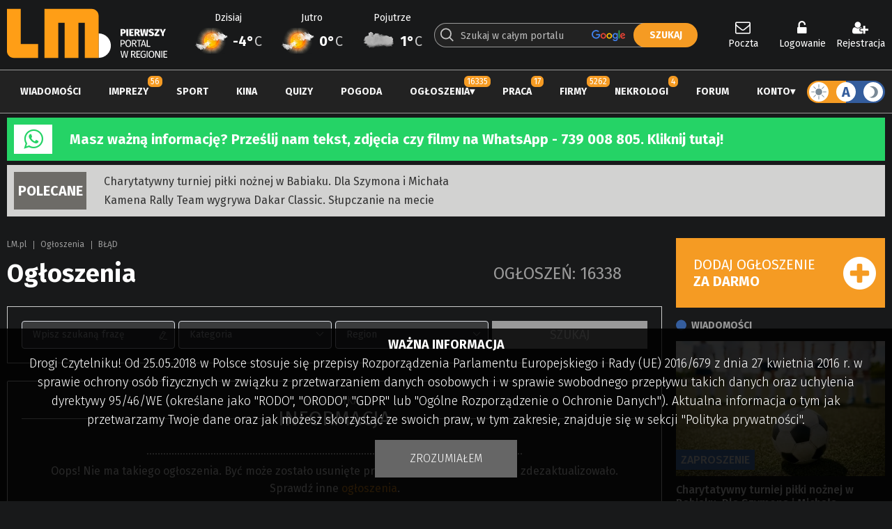

--- FILE ---
content_type: text/html; charset=utf-8
request_url: https://www.google.com/recaptcha/api2/anchor?ar=1&k=6LdG9SEUAAAAAOabrAfyzZzVWBW-m34Nj6-lG2qO&co=aHR0cHM6Ly93d3cubG0ucGw6NDQz&hl=en&v=PoyoqOPhxBO7pBk68S4YbpHZ&theme=dark&size=normal&anchor-ms=20000&execute-ms=30000&cb=eem54rcwce3a
body_size: 49267
content:
<!DOCTYPE HTML><html dir="ltr" lang="en"><head><meta http-equiv="Content-Type" content="text/html; charset=UTF-8">
<meta http-equiv="X-UA-Compatible" content="IE=edge">
<title>reCAPTCHA</title>
<style type="text/css">
/* cyrillic-ext */
@font-face {
  font-family: 'Roboto';
  font-style: normal;
  font-weight: 400;
  font-stretch: 100%;
  src: url(//fonts.gstatic.com/s/roboto/v48/KFO7CnqEu92Fr1ME7kSn66aGLdTylUAMa3GUBHMdazTgWw.woff2) format('woff2');
  unicode-range: U+0460-052F, U+1C80-1C8A, U+20B4, U+2DE0-2DFF, U+A640-A69F, U+FE2E-FE2F;
}
/* cyrillic */
@font-face {
  font-family: 'Roboto';
  font-style: normal;
  font-weight: 400;
  font-stretch: 100%;
  src: url(//fonts.gstatic.com/s/roboto/v48/KFO7CnqEu92Fr1ME7kSn66aGLdTylUAMa3iUBHMdazTgWw.woff2) format('woff2');
  unicode-range: U+0301, U+0400-045F, U+0490-0491, U+04B0-04B1, U+2116;
}
/* greek-ext */
@font-face {
  font-family: 'Roboto';
  font-style: normal;
  font-weight: 400;
  font-stretch: 100%;
  src: url(//fonts.gstatic.com/s/roboto/v48/KFO7CnqEu92Fr1ME7kSn66aGLdTylUAMa3CUBHMdazTgWw.woff2) format('woff2');
  unicode-range: U+1F00-1FFF;
}
/* greek */
@font-face {
  font-family: 'Roboto';
  font-style: normal;
  font-weight: 400;
  font-stretch: 100%;
  src: url(//fonts.gstatic.com/s/roboto/v48/KFO7CnqEu92Fr1ME7kSn66aGLdTylUAMa3-UBHMdazTgWw.woff2) format('woff2');
  unicode-range: U+0370-0377, U+037A-037F, U+0384-038A, U+038C, U+038E-03A1, U+03A3-03FF;
}
/* math */
@font-face {
  font-family: 'Roboto';
  font-style: normal;
  font-weight: 400;
  font-stretch: 100%;
  src: url(//fonts.gstatic.com/s/roboto/v48/KFO7CnqEu92Fr1ME7kSn66aGLdTylUAMawCUBHMdazTgWw.woff2) format('woff2');
  unicode-range: U+0302-0303, U+0305, U+0307-0308, U+0310, U+0312, U+0315, U+031A, U+0326-0327, U+032C, U+032F-0330, U+0332-0333, U+0338, U+033A, U+0346, U+034D, U+0391-03A1, U+03A3-03A9, U+03B1-03C9, U+03D1, U+03D5-03D6, U+03F0-03F1, U+03F4-03F5, U+2016-2017, U+2034-2038, U+203C, U+2040, U+2043, U+2047, U+2050, U+2057, U+205F, U+2070-2071, U+2074-208E, U+2090-209C, U+20D0-20DC, U+20E1, U+20E5-20EF, U+2100-2112, U+2114-2115, U+2117-2121, U+2123-214F, U+2190, U+2192, U+2194-21AE, U+21B0-21E5, U+21F1-21F2, U+21F4-2211, U+2213-2214, U+2216-22FF, U+2308-230B, U+2310, U+2319, U+231C-2321, U+2336-237A, U+237C, U+2395, U+239B-23B7, U+23D0, U+23DC-23E1, U+2474-2475, U+25AF, U+25B3, U+25B7, U+25BD, U+25C1, U+25CA, U+25CC, U+25FB, U+266D-266F, U+27C0-27FF, U+2900-2AFF, U+2B0E-2B11, U+2B30-2B4C, U+2BFE, U+3030, U+FF5B, U+FF5D, U+1D400-1D7FF, U+1EE00-1EEFF;
}
/* symbols */
@font-face {
  font-family: 'Roboto';
  font-style: normal;
  font-weight: 400;
  font-stretch: 100%;
  src: url(//fonts.gstatic.com/s/roboto/v48/KFO7CnqEu92Fr1ME7kSn66aGLdTylUAMaxKUBHMdazTgWw.woff2) format('woff2');
  unicode-range: U+0001-000C, U+000E-001F, U+007F-009F, U+20DD-20E0, U+20E2-20E4, U+2150-218F, U+2190, U+2192, U+2194-2199, U+21AF, U+21E6-21F0, U+21F3, U+2218-2219, U+2299, U+22C4-22C6, U+2300-243F, U+2440-244A, U+2460-24FF, U+25A0-27BF, U+2800-28FF, U+2921-2922, U+2981, U+29BF, U+29EB, U+2B00-2BFF, U+4DC0-4DFF, U+FFF9-FFFB, U+10140-1018E, U+10190-1019C, U+101A0, U+101D0-101FD, U+102E0-102FB, U+10E60-10E7E, U+1D2C0-1D2D3, U+1D2E0-1D37F, U+1F000-1F0FF, U+1F100-1F1AD, U+1F1E6-1F1FF, U+1F30D-1F30F, U+1F315, U+1F31C, U+1F31E, U+1F320-1F32C, U+1F336, U+1F378, U+1F37D, U+1F382, U+1F393-1F39F, U+1F3A7-1F3A8, U+1F3AC-1F3AF, U+1F3C2, U+1F3C4-1F3C6, U+1F3CA-1F3CE, U+1F3D4-1F3E0, U+1F3ED, U+1F3F1-1F3F3, U+1F3F5-1F3F7, U+1F408, U+1F415, U+1F41F, U+1F426, U+1F43F, U+1F441-1F442, U+1F444, U+1F446-1F449, U+1F44C-1F44E, U+1F453, U+1F46A, U+1F47D, U+1F4A3, U+1F4B0, U+1F4B3, U+1F4B9, U+1F4BB, U+1F4BF, U+1F4C8-1F4CB, U+1F4D6, U+1F4DA, U+1F4DF, U+1F4E3-1F4E6, U+1F4EA-1F4ED, U+1F4F7, U+1F4F9-1F4FB, U+1F4FD-1F4FE, U+1F503, U+1F507-1F50B, U+1F50D, U+1F512-1F513, U+1F53E-1F54A, U+1F54F-1F5FA, U+1F610, U+1F650-1F67F, U+1F687, U+1F68D, U+1F691, U+1F694, U+1F698, U+1F6AD, U+1F6B2, U+1F6B9-1F6BA, U+1F6BC, U+1F6C6-1F6CF, U+1F6D3-1F6D7, U+1F6E0-1F6EA, U+1F6F0-1F6F3, U+1F6F7-1F6FC, U+1F700-1F7FF, U+1F800-1F80B, U+1F810-1F847, U+1F850-1F859, U+1F860-1F887, U+1F890-1F8AD, U+1F8B0-1F8BB, U+1F8C0-1F8C1, U+1F900-1F90B, U+1F93B, U+1F946, U+1F984, U+1F996, U+1F9E9, U+1FA00-1FA6F, U+1FA70-1FA7C, U+1FA80-1FA89, U+1FA8F-1FAC6, U+1FACE-1FADC, U+1FADF-1FAE9, U+1FAF0-1FAF8, U+1FB00-1FBFF;
}
/* vietnamese */
@font-face {
  font-family: 'Roboto';
  font-style: normal;
  font-weight: 400;
  font-stretch: 100%;
  src: url(//fonts.gstatic.com/s/roboto/v48/KFO7CnqEu92Fr1ME7kSn66aGLdTylUAMa3OUBHMdazTgWw.woff2) format('woff2');
  unicode-range: U+0102-0103, U+0110-0111, U+0128-0129, U+0168-0169, U+01A0-01A1, U+01AF-01B0, U+0300-0301, U+0303-0304, U+0308-0309, U+0323, U+0329, U+1EA0-1EF9, U+20AB;
}
/* latin-ext */
@font-face {
  font-family: 'Roboto';
  font-style: normal;
  font-weight: 400;
  font-stretch: 100%;
  src: url(//fonts.gstatic.com/s/roboto/v48/KFO7CnqEu92Fr1ME7kSn66aGLdTylUAMa3KUBHMdazTgWw.woff2) format('woff2');
  unicode-range: U+0100-02BA, U+02BD-02C5, U+02C7-02CC, U+02CE-02D7, U+02DD-02FF, U+0304, U+0308, U+0329, U+1D00-1DBF, U+1E00-1E9F, U+1EF2-1EFF, U+2020, U+20A0-20AB, U+20AD-20C0, U+2113, U+2C60-2C7F, U+A720-A7FF;
}
/* latin */
@font-face {
  font-family: 'Roboto';
  font-style: normal;
  font-weight: 400;
  font-stretch: 100%;
  src: url(//fonts.gstatic.com/s/roboto/v48/KFO7CnqEu92Fr1ME7kSn66aGLdTylUAMa3yUBHMdazQ.woff2) format('woff2');
  unicode-range: U+0000-00FF, U+0131, U+0152-0153, U+02BB-02BC, U+02C6, U+02DA, U+02DC, U+0304, U+0308, U+0329, U+2000-206F, U+20AC, U+2122, U+2191, U+2193, U+2212, U+2215, U+FEFF, U+FFFD;
}
/* cyrillic-ext */
@font-face {
  font-family: 'Roboto';
  font-style: normal;
  font-weight: 500;
  font-stretch: 100%;
  src: url(//fonts.gstatic.com/s/roboto/v48/KFO7CnqEu92Fr1ME7kSn66aGLdTylUAMa3GUBHMdazTgWw.woff2) format('woff2');
  unicode-range: U+0460-052F, U+1C80-1C8A, U+20B4, U+2DE0-2DFF, U+A640-A69F, U+FE2E-FE2F;
}
/* cyrillic */
@font-face {
  font-family: 'Roboto';
  font-style: normal;
  font-weight: 500;
  font-stretch: 100%;
  src: url(//fonts.gstatic.com/s/roboto/v48/KFO7CnqEu92Fr1ME7kSn66aGLdTylUAMa3iUBHMdazTgWw.woff2) format('woff2');
  unicode-range: U+0301, U+0400-045F, U+0490-0491, U+04B0-04B1, U+2116;
}
/* greek-ext */
@font-face {
  font-family: 'Roboto';
  font-style: normal;
  font-weight: 500;
  font-stretch: 100%;
  src: url(//fonts.gstatic.com/s/roboto/v48/KFO7CnqEu92Fr1ME7kSn66aGLdTylUAMa3CUBHMdazTgWw.woff2) format('woff2');
  unicode-range: U+1F00-1FFF;
}
/* greek */
@font-face {
  font-family: 'Roboto';
  font-style: normal;
  font-weight: 500;
  font-stretch: 100%;
  src: url(//fonts.gstatic.com/s/roboto/v48/KFO7CnqEu92Fr1ME7kSn66aGLdTylUAMa3-UBHMdazTgWw.woff2) format('woff2');
  unicode-range: U+0370-0377, U+037A-037F, U+0384-038A, U+038C, U+038E-03A1, U+03A3-03FF;
}
/* math */
@font-face {
  font-family: 'Roboto';
  font-style: normal;
  font-weight: 500;
  font-stretch: 100%;
  src: url(//fonts.gstatic.com/s/roboto/v48/KFO7CnqEu92Fr1ME7kSn66aGLdTylUAMawCUBHMdazTgWw.woff2) format('woff2');
  unicode-range: U+0302-0303, U+0305, U+0307-0308, U+0310, U+0312, U+0315, U+031A, U+0326-0327, U+032C, U+032F-0330, U+0332-0333, U+0338, U+033A, U+0346, U+034D, U+0391-03A1, U+03A3-03A9, U+03B1-03C9, U+03D1, U+03D5-03D6, U+03F0-03F1, U+03F4-03F5, U+2016-2017, U+2034-2038, U+203C, U+2040, U+2043, U+2047, U+2050, U+2057, U+205F, U+2070-2071, U+2074-208E, U+2090-209C, U+20D0-20DC, U+20E1, U+20E5-20EF, U+2100-2112, U+2114-2115, U+2117-2121, U+2123-214F, U+2190, U+2192, U+2194-21AE, U+21B0-21E5, U+21F1-21F2, U+21F4-2211, U+2213-2214, U+2216-22FF, U+2308-230B, U+2310, U+2319, U+231C-2321, U+2336-237A, U+237C, U+2395, U+239B-23B7, U+23D0, U+23DC-23E1, U+2474-2475, U+25AF, U+25B3, U+25B7, U+25BD, U+25C1, U+25CA, U+25CC, U+25FB, U+266D-266F, U+27C0-27FF, U+2900-2AFF, U+2B0E-2B11, U+2B30-2B4C, U+2BFE, U+3030, U+FF5B, U+FF5D, U+1D400-1D7FF, U+1EE00-1EEFF;
}
/* symbols */
@font-face {
  font-family: 'Roboto';
  font-style: normal;
  font-weight: 500;
  font-stretch: 100%;
  src: url(//fonts.gstatic.com/s/roboto/v48/KFO7CnqEu92Fr1ME7kSn66aGLdTylUAMaxKUBHMdazTgWw.woff2) format('woff2');
  unicode-range: U+0001-000C, U+000E-001F, U+007F-009F, U+20DD-20E0, U+20E2-20E4, U+2150-218F, U+2190, U+2192, U+2194-2199, U+21AF, U+21E6-21F0, U+21F3, U+2218-2219, U+2299, U+22C4-22C6, U+2300-243F, U+2440-244A, U+2460-24FF, U+25A0-27BF, U+2800-28FF, U+2921-2922, U+2981, U+29BF, U+29EB, U+2B00-2BFF, U+4DC0-4DFF, U+FFF9-FFFB, U+10140-1018E, U+10190-1019C, U+101A0, U+101D0-101FD, U+102E0-102FB, U+10E60-10E7E, U+1D2C0-1D2D3, U+1D2E0-1D37F, U+1F000-1F0FF, U+1F100-1F1AD, U+1F1E6-1F1FF, U+1F30D-1F30F, U+1F315, U+1F31C, U+1F31E, U+1F320-1F32C, U+1F336, U+1F378, U+1F37D, U+1F382, U+1F393-1F39F, U+1F3A7-1F3A8, U+1F3AC-1F3AF, U+1F3C2, U+1F3C4-1F3C6, U+1F3CA-1F3CE, U+1F3D4-1F3E0, U+1F3ED, U+1F3F1-1F3F3, U+1F3F5-1F3F7, U+1F408, U+1F415, U+1F41F, U+1F426, U+1F43F, U+1F441-1F442, U+1F444, U+1F446-1F449, U+1F44C-1F44E, U+1F453, U+1F46A, U+1F47D, U+1F4A3, U+1F4B0, U+1F4B3, U+1F4B9, U+1F4BB, U+1F4BF, U+1F4C8-1F4CB, U+1F4D6, U+1F4DA, U+1F4DF, U+1F4E3-1F4E6, U+1F4EA-1F4ED, U+1F4F7, U+1F4F9-1F4FB, U+1F4FD-1F4FE, U+1F503, U+1F507-1F50B, U+1F50D, U+1F512-1F513, U+1F53E-1F54A, U+1F54F-1F5FA, U+1F610, U+1F650-1F67F, U+1F687, U+1F68D, U+1F691, U+1F694, U+1F698, U+1F6AD, U+1F6B2, U+1F6B9-1F6BA, U+1F6BC, U+1F6C6-1F6CF, U+1F6D3-1F6D7, U+1F6E0-1F6EA, U+1F6F0-1F6F3, U+1F6F7-1F6FC, U+1F700-1F7FF, U+1F800-1F80B, U+1F810-1F847, U+1F850-1F859, U+1F860-1F887, U+1F890-1F8AD, U+1F8B0-1F8BB, U+1F8C0-1F8C1, U+1F900-1F90B, U+1F93B, U+1F946, U+1F984, U+1F996, U+1F9E9, U+1FA00-1FA6F, U+1FA70-1FA7C, U+1FA80-1FA89, U+1FA8F-1FAC6, U+1FACE-1FADC, U+1FADF-1FAE9, U+1FAF0-1FAF8, U+1FB00-1FBFF;
}
/* vietnamese */
@font-face {
  font-family: 'Roboto';
  font-style: normal;
  font-weight: 500;
  font-stretch: 100%;
  src: url(//fonts.gstatic.com/s/roboto/v48/KFO7CnqEu92Fr1ME7kSn66aGLdTylUAMa3OUBHMdazTgWw.woff2) format('woff2');
  unicode-range: U+0102-0103, U+0110-0111, U+0128-0129, U+0168-0169, U+01A0-01A1, U+01AF-01B0, U+0300-0301, U+0303-0304, U+0308-0309, U+0323, U+0329, U+1EA0-1EF9, U+20AB;
}
/* latin-ext */
@font-face {
  font-family: 'Roboto';
  font-style: normal;
  font-weight: 500;
  font-stretch: 100%;
  src: url(//fonts.gstatic.com/s/roboto/v48/KFO7CnqEu92Fr1ME7kSn66aGLdTylUAMa3KUBHMdazTgWw.woff2) format('woff2');
  unicode-range: U+0100-02BA, U+02BD-02C5, U+02C7-02CC, U+02CE-02D7, U+02DD-02FF, U+0304, U+0308, U+0329, U+1D00-1DBF, U+1E00-1E9F, U+1EF2-1EFF, U+2020, U+20A0-20AB, U+20AD-20C0, U+2113, U+2C60-2C7F, U+A720-A7FF;
}
/* latin */
@font-face {
  font-family: 'Roboto';
  font-style: normal;
  font-weight: 500;
  font-stretch: 100%;
  src: url(//fonts.gstatic.com/s/roboto/v48/KFO7CnqEu92Fr1ME7kSn66aGLdTylUAMa3yUBHMdazQ.woff2) format('woff2');
  unicode-range: U+0000-00FF, U+0131, U+0152-0153, U+02BB-02BC, U+02C6, U+02DA, U+02DC, U+0304, U+0308, U+0329, U+2000-206F, U+20AC, U+2122, U+2191, U+2193, U+2212, U+2215, U+FEFF, U+FFFD;
}
/* cyrillic-ext */
@font-face {
  font-family: 'Roboto';
  font-style: normal;
  font-weight: 900;
  font-stretch: 100%;
  src: url(//fonts.gstatic.com/s/roboto/v48/KFO7CnqEu92Fr1ME7kSn66aGLdTylUAMa3GUBHMdazTgWw.woff2) format('woff2');
  unicode-range: U+0460-052F, U+1C80-1C8A, U+20B4, U+2DE0-2DFF, U+A640-A69F, U+FE2E-FE2F;
}
/* cyrillic */
@font-face {
  font-family: 'Roboto';
  font-style: normal;
  font-weight: 900;
  font-stretch: 100%;
  src: url(//fonts.gstatic.com/s/roboto/v48/KFO7CnqEu92Fr1ME7kSn66aGLdTylUAMa3iUBHMdazTgWw.woff2) format('woff2');
  unicode-range: U+0301, U+0400-045F, U+0490-0491, U+04B0-04B1, U+2116;
}
/* greek-ext */
@font-face {
  font-family: 'Roboto';
  font-style: normal;
  font-weight: 900;
  font-stretch: 100%;
  src: url(//fonts.gstatic.com/s/roboto/v48/KFO7CnqEu92Fr1ME7kSn66aGLdTylUAMa3CUBHMdazTgWw.woff2) format('woff2');
  unicode-range: U+1F00-1FFF;
}
/* greek */
@font-face {
  font-family: 'Roboto';
  font-style: normal;
  font-weight: 900;
  font-stretch: 100%;
  src: url(//fonts.gstatic.com/s/roboto/v48/KFO7CnqEu92Fr1ME7kSn66aGLdTylUAMa3-UBHMdazTgWw.woff2) format('woff2');
  unicode-range: U+0370-0377, U+037A-037F, U+0384-038A, U+038C, U+038E-03A1, U+03A3-03FF;
}
/* math */
@font-face {
  font-family: 'Roboto';
  font-style: normal;
  font-weight: 900;
  font-stretch: 100%;
  src: url(//fonts.gstatic.com/s/roboto/v48/KFO7CnqEu92Fr1ME7kSn66aGLdTylUAMawCUBHMdazTgWw.woff2) format('woff2');
  unicode-range: U+0302-0303, U+0305, U+0307-0308, U+0310, U+0312, U+0315, U+031A, U+0326-0327, U+032C, U+032F-0330, U+0332-0333, U+0338, U+033A, U+0346, U+034D, U+0391-03A1, U+03A3-03A9, U+03B1-03C9, U+03D1, U+03D5-03D6, U+03F0-03F1, U+03F4-03F5, U+2016-2017, U+2034-2038, U+203C, U+2040, U+2043, U+2047, U+2050, U+2057, U+205F, U+2070-2071, U+2074-208E, U+2090-209C, U+20D0-20DC, U+20E1, U+20E5-20EF, U+2100-2112, U+2114-2115, U+2117-2121, U+2123-214F, U+2190, U+2192, U+2194-21AE, U+21B0-21E5, U+21F1-21F2, U+21F4-2211, U+2213-2214, U+2216-22FF, U+2308-230B, U+2310, U+2319, U+231C-2321, U+2336-237A, U+237C, U+2395, U+239B-23B7, U+23D0, U+23DC-23E1, U+2474-2475, U+25AF, U+25B3, U+25B7, U+25BD, U+25C1, U+25CA, U+25CC, U+25FB, U+266D-266F, U+27C0-27FF, U+2900-2AFF, U+2B0E-2B11, U+2B30-2B4C, U+2BFE, U+3030, U+FF5B, U+FF5D, U+1D400-1D7FF, U+1EE00-1EEFF;
}
/* symbols */
@font-face {
  font-family: 'Roboto';
  font-style: normal;
  font-weight: 900;
  font-stretch: 100%;
  src: url(//fonts.gstatic.com/s/roboto/v48/KFO7CnqEu92Fr1ME7kSn66aGLdTylUAMaxKUBHMdazTgWw.woff2) format('woff2');
  unicode-range: U+0001-000C, U+000E-001F, U+007F-009F, U+20DD-20E0, U+20E2-20E4, U+2150-218F, U+2190, U+2192, U+2194-2199, U+21AF, U+21E6-21F0, U+21F3, U+2218-2219, U+2299, U+22C4-22C6, U+2300-243F, U+2440-244A, U+2460-24FF, U+25A0-27BF, U+2800-28FF, U+2921-2922, U+2981, U+29BF, U+29EB, U+2B00-2BFF, U+4DC0-4DFF, U+FFF9-FFFB, U+10140-1018E, U+10190-1019C, U+101A0, U+101D0-101FD, U+102E0-102FB, U+10E60-10E7E, U+1D2C0-1D2D3, U+1D2E0-1D37F, U+1F000-1F0FF, U+1F100-1F1AD, U+1F1E6-1F1FF, U+1F30D-1F30F, U+1F315, U+1F31C, U+1F31E, U+1F320-1F32C, U+1F336, U+1F378, U+1F37D, U+1F382, U+1F393-1F39F, U+1F3A7-1F3A8, U+1F3AC-1F3AF, U+1F3C2, U+1F3C4-1F3C6, U+1F3CA-1F3CE, U+1F3D4-1F3E0, U+1F3ED, U+1F3F1-1F3F3, U+1F3F5-1F3F7, U+1F408, U+1F415, U+1F41F, U+1F426, U+1F43F, U+1F441-1F442, U+1F444, U+1F446-1F449, U+1F44C-1F44E, U+1F453, U+1F46A, U+1F47D, U+1F4A3, U+1F4B0, U+1F4B3, U+1F4B9, U+1F4BB, U+1F4BF, U+1F4C8-1F4CB, U+1F4D6, U+1F4DA, U+1F4DF, U+1F4E3-1F4E6, U+1F4EA-1F4ED, U+1F4F7, U+1F4F9-1F4FB, U+1F4FD-1F4FE, U+1F503, U+1F507-1F50B, U+1F50D, U+1F512-1F513, U+1F53E-1F54A, U+1F54F-1F5FA, U+1F610, U+1F650-1F67F, U+1F687, U+1F68D, U+1F691, U+1F694, U+1F698, U+1F6AD, U+1F6B2, U+1F6B9-1F6BA, U+1F6BC, U+1F6C6-1F6CF, U+1F6D3-1F6D7, U+1F6E0-1F6EA, U+1F6F0-1F6F3, U+1F6F7-1F6FC, U+1F700-1F7FF, U+1F800-1F80B, U+1F810-1F847, U+1F850-1F859, U+1F860-1F887, U+1F890-1F8AD, U+1F8B0-1F8BB, U+1F8C0-1F8C1, U+1F900-1F90B, U+1F93B, U+1F946, U+1F984, U+1F996, U+1F9E9, U+1FA00-1FA6F, U+1FA70-1FA7C, U+1FA80-1FA89, U+1FA8F-1FAC6, U+1FACE-1FADC, U+1FADF-1FAE9, U+1FAF0-1FAF8, U+1FB00-1FBFF;
}
/* vietnamese */
@font-face {
  font-family: 'Roboto';
  font-style: normal;
  font-weight: 900;
  font-stretch: 100%;
  src: url(//fonts.gstatic.com/s/roboto/v48/KFO7CnqEu92Fr1ME7kSn66aGLdTylUAMa3OUBHMdazTgWw.woff2) format('woff2');
  unicode-range: U+0102-0103, U+0110-0111, U+0128-0129, U+0168-0169, U+01A0-01A1, U+01AF-01B0, U+0300-0301, U+0303-0304, U+0308-0309, U+0323, U+0329, U+1EA0-1EF9, U+20AB;
}
/* latin-ext */
@font-face {
  font-family: 'Roboto';
  font-style: normal;
  font-weight: 900;
  font-stretch: 100%;
  src: url(//fonts.gstatic.com/s/roboto/v48/KFO7CnqEu92Fr1ME7kSn66aGLdTylUAMa3KUBHMdazTgWw.woff2) format('woff2');
  unicode-range: U+0100-02BA, U+02BD-02C5, U+02C7-02CC, U+02CE-02D7, U+02DD-02FF, U+0304, U+0308, U+0329, U+1D00-1DBF, U+1E00-1E9F, U+1EF2-1EFF, U+2020, U+20A0-20AB, U+20AD-20C0, U+2113, U+2C60-2C7F, U+A720-A7FF;
}
/* latin */
@font-face {
  font-family: 'Roboto';
  font-style: normal;
  font-weight: 900;
  font-stretch: 100%;
  src: url(//fonts.gstatic.com/s/roboto/v48/KFO7CnqEu92Fr1ME7kSn66aGLdTylUAMa3yUBHMdazQ.woff2) format('woff2');
  unicode-range: U+0000-00FF, U+0131, U+0152-0153, U+02BB-02BC, U+02C6, U+02DA, U+02DC, U+0304, U+0308, U+0329, U+2000-206F, U+20AC, U+2122, U+2191, U+2193, U+2212, U+2215, U+FEFF, U+FFFD;
}

</style>
<link rel="stylesheet" type="text/css" href="https://www.gstatic.com/recaptcha/releases/PoyoqOPhxBO7pBk68S4YbpHZ/styles__ltr.css">
<script nonce="JsjWSSAixhkO4xKZXyKgLw" type="text/javascript">window['__recaptcha_api'] = 'https://www.google.com/recaptcha/api2/';</script>
<script type="text/javascript" src="https://www.gstatic.com/recaptcha/releases/PoyoqOPhxBO7pBk68S4YbpHZ/recaptcha__en.js" nonce="JsjWSSAixhkO4xKZXyKgLw">
      
    </script></head>
<body><div id="rc-anchor-alert" class="rc-anchor-alert"></div>
<input type="hidden" id="recaptcha-token" value="[base64]">
<script type="text/javascript" nonce="JsjWSSAixhkO4xKZXyKgLw">
      recaptcha.anchor.Main.init("[\x22ainput\x22,[\x22bgdata\x22,\x22\x22,\[base64]/[base64]/UltIKytdPWE6KGE8MjA0OD9SW0grK109YT4+NnwxOTI6KChhJjY0NTEyKT09NTUyOTYmJnErMTxoLmxlbmd0aCYmKGguY2hhckNvZGVBdChxKzEpJjY0NTEyKT09NTYzMjA/[base64]/MjU1OlI/[base64]/[base64]/[base64]/[base64]/[base64]/[base64]/[base64]/[base64]/[base64]/[base64]\x22,\[base64]\\u003d\x22,\x22WksUZRpRw6o0fxfDqn4Hw77DhcKCWmIxYsKLF8K+GjJFwrTCqXFBVBlMNcKVwrnDuSo0wqJ0w4B7FHfDmEjCvcKnCsK+wpTDp8OZwofDlcOgJgHCusK7XSrCjcOQwrlcwoTDqMKHwoJwfMOtwp1AwoYAwp3DnEUnw7JmfsO/[base64]/CtsKQwr5aZwhfw5pIIMO3w7jCrcOMD2siwooBXcODwqN9PQxew7ZraVPDosKdZRHDllwAbcObwrnCksOjw43DhcO5w718w6fDn8KowpxDw5HDocOjwo3CgcOxVjA5w5jCgMOaw7HDmSwpOhlgw7XDg8OKFE7DqmHDsMO6S2fCrcOhSMKGwqvDmcO7w5/CksKswoNjw4MbwoNAw4zDnUPCiWDDpnTDrcKZw67DozB1wpBpd8KzAcK4BcO6wqTCmcK5ecKPwoVrO1ZQOcKzAsOMw6wLwp9RY8K1wo4VbCVvw6prVsKSwp0uw5XDpmt/[base64]/Dl8KWNBEqw7MJWsOJwpAkRsOdW2hbTsOuI8OoVsOuwpDCpkjCtFgPCcOqNSjCtMKewpbDmHt4wrpHKsOmM8Okw5XDnxBRw5/DvH58w4TCtsKywqLDs8Ogwr3CpFLDlCZTw7vCjQHChsKeJkgiw73DsMKbLWjCqcKJw5MIF0rDkGrCoMKxwqbChQ8vwpDCpALCqsOWw6oUwpA8w4vDjh0/MsK7w7jDoWY9G8O8a8KxKSrDlMKyRgnCpcKDw6M9wpcQMxfClMO/wqMdY8O/wq4RX8OTRcOIIsO2LQ92w48VwqVUw4XDh1TDjQ/CssOiwq/CscKxDMKJw7HCtinDvcOYUcOVaFE7LRgENMK9wpPCnAwlw6/CmFnCiTPCnAtCwpPDscKSw5NELHsrw7TCilHDtMKdOEwMw6tab8K9w4MowqJDw4jDikHDhWZCw5UawpMNw4XDjsOiwrHDh8K6w4V+HMKkw5XCth/[base64]/CiHZ2w7TCtXXDv0XDmMKHbUQnw67CoC7DgiHDkcKtw7zCrsKEw4Jjwr13MwfDh3tLw4PCpMKDJMKowoLCk8K9wqIAKsOuJsKIwpAfw70rXTM4QSbCi8OJwonDnEPCkFLDgHzDpj0Jdmc2UVDCm8KVY14Ow4fCoMK7woBaJMOuw7FuSS3CuUQsw5bCmMOuw7/[base64]/DtsKWw6hqw5E5CcKLA0zDvk0KYsKEKGAGwp7CnsK8eMO4MiE0w5VgO8KKCMK7wrdOwqHCisKFDnBBwrQzwq/CqFPCgcKlWMK6K33DncKmwowPw4JBw4rDnl/CnVFKw79EIAbDjGQVGsKdw6nDnXQswq7Cm8O7Xxofw6zCs8Okw53Dm8OFUUBVwpETwqTCuBkjQjfDtwbCtsOkwpnCtBR3O8KCIcOiwq3DjXjCqFPCj8KUDG5Yw5tCHUXDlcOvf8OHw4nDgWfClMKEw4APb1FAw4LCq8OFwpsWw7PDhE/[base64]/[base64]/[base64]/w6XCmhFCLsKmw5vDqsKLwrUowqzDvXwfVMKOIGoPKsKaw4QBRsOxBMO3CkHCmW1xEcKNfibDscOfD3fCisKdw4bDuMKJCMO0w57DimLCuMO7w73DpBDDh0zDlMO0GcKaw6EZZhIQwqw3CD04w6/ChMK0w7DDpcKGwrjDrcKlwqdMP8KlwpjCj8OrwqpiaCnCgCUtCHdmw4k6wpEawrbCs2bCpkALNFPDh8KYd3/[base64]/DrMOlwqXDul83wpdBXsK1wr8zTknDhMKyOkBBw5bCvUt9wqnDgmbDihzDgB3CmB9YwpnDosKcwqnCvMOkwo8OB8KzbcO5X8OCN1/CtMOkISxnw5fDgk5Sw7kWMR9fDlxOwqHCrcOIwojCp8KzwqZ/[base64]/Cl2XDssKkfxxOAgDCsMK8wq4owp4uOMKOcMOQwoHDgcOURm0UwqdVd8KRNMKdw4vDu3loK8Ouwp8yPC45JsOhw6PCuW/DncOow6PDnMKzw63Cu8KBCsKAYR0weQ/[base64]/[base64]/CisKxDSjChn8MGENvwpnDp8OiBcKXAMKkD2DDqcKCw4tSRcKfJCFfRsKuQ8KXFR/Cm0DDhMObw4/DpcOcUcOWwq7DusKxwqDDs0Nqw7cLw7I4BVwOYRp/wrPDpG7CvkPDmRXDmBHCsm/CrSDCrsOYw6IpckDDm0o+DcOewoBEw5HDr8Kbw6EMwqExD8O6E8K0wpx8AsKgwprCuMKKw6xgwoFnw7YkwpNMG8OswppvECrCtQcDw4/CrizCgMOuwq0eFUPCihRrwolJw6wZG8OPTsOgw7I9w7pQwqxnwr4cIlXDshvDmCnCpn0hw5TDr8K3HsO6w7nDvMOMwp7DvMOIw5/DssKQw67CrMOOOVQNfWpSw73Cli5TK8KaOsOqBMKlwrMpwrjDrRp1woI2wqN2woEzWmYtw6UHX21uGcKaPsOhEEAFw5rDh8OXw5vDgxY0UsOAWzvCoMO6IsKZWwzCjcOYwoJOGsOoZcKVw5cLQ8OQTcKzw490w7sZwq3Dn8OEw4XCijvDncO3w5YiAsK0Y8KaOMOKEG/[base64]/CrsOwwpNsw4sBw4LChkE0wrYyCyhmw6DDu8KLwqXCrHzDvytdLcKiNsOnw5PDjcK2wq9wBGdgdSIUZMOZRcKiHMOWLHTCtcKKe8KaEMKdwr7Dv1jCnRwTYVsYw7rDoMOWMyzClMK6ImbCmsK8USXDuw/DuVPDpB3CoMKOw58hw7jCsUlpfUfDicKfXsK9wqsTUWPCrMOnHxc+w5w8OwAJMXExw5TCt8Otwolhw5nDgcONB8KaCcKgNB3DlsK/PcOaIMOmw5EjdSbCpcOALMOzIsK6wo5cKStawqrDsBMLOsOOwqTDhsKmw4low4HCr2lmLQBcc8KkCcK0w586wqlfYsKobHV+wqnCqXPDtFPCoMKhw4/CtcKOwoYfw7AxC8O1w6rCtcK4CDzCimtAwqHCqQxFw7M/[base64]/DmsOjw4wHOsOGU8O0WMKdwqZiw7nDuDbDhmDCmS7DmxXDoATDs8Oqwqxrw5jCosOMwqJ5wr9Iwrwpwr07w6LDksKrIg3Dhh7DhCHCp8OiYsOiX8K9K8OCLcO6XcKAOChaWCnCtMKgEMOSwoMKPjoAWcO0wrpsf8Otf8O0PMK8wo/DqMOTw4woPsOvTAHCjxDCo1bCsWvCsmpAwo8PYnkBT8O7wpXDqXvDkD8Jw5XColjDucOobcKGwq1swqTDuMKfwrUVw77ClMKlw7FBw5hyw5XDicOew5vClSfDmRDCnMO/fSXDj8KACsOswpzCmVbDlsKmw4NSbMKkw7AWFcOPSMKkwpUdc8KPw6nDjcOvWynClnLDsUUQw7EOUnd/JRzCqGLCmsO0GQN+w5I0wr1Ew67DqcKYw58dIMKow6xrw743wq/CvA3Dh0nCr8KQw5XDr0vCncOAwpTDuDXCtsOAFMK+NQDDhi3CoQnCt8OpNkEYwo3CqMOIwrVZfF0ZwobDvnnDgsKnSjvCvcKEwrTCucKcwpbCvcKlwqwNwqbCo0LDhHnCokHDu8K/NhrCk8KSKsOqaMOQMFUvw7bDg0fCmicLw4PCpMOUwrB9FMKkBQB/U8Kyw7Y8wpPCm8OWAcOSek0mw7vDlmPDlxAychvCg8Otwrhaw7Vfwp/Cg0/Ct8OLfcOqwocjPMOHXsO3w43DtytgIsOzaRjClBzDqylqQcOPw6zDik0HWsKwwoFGDMOmYgnDpcKiI8KZS8KgPyfCocO1P8K/HkEBWm7DusKwOsKWwolRDzVww5MABcKCw6XDmMK1E8Ocw7EAb3PDiRXCkRFRcsKsccOSw4jCsTbDqcKKMcOzB3nCncOWB0UxfBXCrBTCucOsw4HDgi7Dl2Jgwox0ekcaAkZjcMK1wqnDsk/CjCLCq8Obw6o4wqBiwpAdOcK2b8Oxw5VQAzxNT1DDtAkcYMOQwrxHwprChcOcecKRwqjCssOJwobCssO0J8KHwrdgb8OGwp7Cv8KwwrDDqcOCwqs4CMKgXcO7w4nDrcK/w7lGwrTDvMOZSjBmF0VBw4J3ZUQ/w45Fw48yTVnCpsKNw4UxwocbYmPCucO8Q1PCiBAYw6/DmcK9LnLCvgJWwofDg8KLw7rDocKdwpcjwqZdIUoTGcOmw57DjC/CvGpjdivDncOKcMKEwpHCjMKlw4TCoMOaw5HDkzMEwrFiXsOqecOWw7PCrlg3wpkrd8KsDMOkw5/[base64]/DscOXw6Jlw4EHw5fColHDjRBZWMORwovCvcKTLwhVKsKtw6p9wpTDoQTCvcK8E09Nw45hwq5IS8OdbjgSScOcf8OZw7HCoBsywpNZwprDj3k5wp0gw7zDgsKeVsKJw6/DiBF6w6dtGzEow4XDlMKhwqXDusKVRkrDhkbCncKnTFgudlHDs8KcBMO6cwpmFFwuDUfDl8KOOlsuUU9YwpjCvH7Dk8KIw5Qcwr7CvEgxwrU7wqZJdCzDhMOKC8OnwoHCm8KjecO/SMOPMAlFLBJrCjlWwqjCmnvCkUJyOwHDoMKrNEzDqMKJT2fClhobRsKWaxjDhsKKwoTCr0MKYMKxWcOswqU7wpHCs8KTPyZjwp3CocOyw7YeZi/DjsK2w4hyw6PCuMO7HMOCUjxbwobCusONw698wrrCnFXDmQoOdMKpw7YCHXkvEcKMRsOywqzDlMKBw6XDo8Kzw7JKwoTCq8OjAcOuDsOBZ0HCgcOHwphvwo0kwrsEcCPCuDjCpD8oEsODGW/CnsKrdMK8UFvDhcOhJsO8BULDsMK8aiPDtR/DqsOAIcK8IxPDhcKZZDMPU2pZcsOFPQM2w5xKfcKFw75Hw47Cul4Uwq/CoMORw5zDjMK4GMKFegpjOFAFZiDDusOLakZwIsOgeEbCjMK/[base64]/DoMKCwpHDq8KSIsKXNsK1acKTP8KNGXF5w5sIW2oBwqnCoMOTA2DDrcK6JMOAwqUIw6IEdcOXwrzDosKaKcOnIyLClsK7IxNBZ2HCpko4wqIbwp/DgsOGZMKlQMOswpMSwp4lHxRsGQnDq8K4woHCtcKAdUBdL8OGGCIvw4R1HiplMsOhecOjHCfCkzjCtg9nwpbCuXfClA3CsG5Gw5xTbjs1D8K6d8KzOyx5MzlFL8K4wp/Dvw7DpMO2w6bDrmnDuMKUwpApPnbCvsKUEMKxVEpKw5M4wqPCg8KYwoLCjsKqw6BfdMOtw6BHVcK7PxhLe3bCpV/ClSPDpMKZwoTDsMKdw5HCiABzD8OMRU3DhcO5wr5RF0nDmH3DnwDDo8KYwqbDucOuw5ZNJFHDojHCuR9CCMKlw7zDmC/CmTvCunN2QcOLwpIpcz0xMcK4w4crw6fCqsKRw5BwwrjDqSQ5wrrChzfCvMKvw6sIY0TChjLDn3bCuQvDpMO5wq5OwrbCl3pGDcK6MjTDjg1WDgXCrzTDisOqw7rCncOEwp/DoRDCv1MLesO1wq7CisOqSMKFw7hKwq7DlsKAwqV9wpMVw4J+AcOTwpJJX8O3wqEcw5tDecKHwqJwwobDuFZdwqvDlcKCX1bCsRVONQLCnsOMf8Oxw4jCs8KCwqUCGCHDssKOwp7Cn8Kpe8K0c2fCtWgVw65sw4/Cq8KgwoTCu8K4VMKFw6A1wpx/wobCrMO8VUJJaFRDw4xaw5oHwqPCicKjw5XDkyLDk2nDhcK7Ii3CtsKIbsOldcKAQMKSeA/DpsOfwrQSwpvCgTNiGTnDh8KGw5EFaMK3ZWPCthrDml8zwpB3Twhnw6soR8OiGH3CrC/CqcO7wrNZwog/wr7Ch3/DscKiwpVYwqwWwoB0wrwcaA/[base64]/wqcxW8O3w5JiwrTDt8KBJsKJwr1OF3o3w4BCZjJjwp9vEMOIHxcWwrTDncKuwpYtVsOrbcOlw7jCgsKfwotbwq/[base64]/Cn8KJMcKyw4PDh8ORd0IBIcKFD8OdwrTCpHPDhcKzNU3DrsO7EArDh8OGaCsywoZcwpQhwpnDjUrDmcO/w40cdsOTU8O9FcKMTsOZE8OZQMKVCMKywo0wwos/woYww55eVMK3ZknCvMKyaS0kbRogJMOvWMKtA8KNw4xEXE7CmW3CknfDhsO7w5FEQUvCr8KbwpvDpsOCw4vCvcOMw5lsX8KTDxcIwozDisOjRgjDr2ZlccO3KGrDpMKIwrlaEMKDwo1/[base64]/w4jDkcOPb2Vawq0LwpnDm0DCosKXwqHDiBMGfn3DiMOoG2gDDsOfbgw6w5vDozvDgMOaDFvCvcOKE8O7w6rCjsOZw6XDm8KRwo/CqndTw7kQL8K3w7wmwrlgwrLDogzDjMO4UjrCtcODV3XDgMOGUXR9AMO6YsKBwqrCjsOEw5vDm2ASD3TCsMK7w6Biwp3DlBnCisKSw6rCpMODwoMVwqXDgsKyaX7DnAJuUDnDoBAGw7FbCw7CoHHDu8OtVSfCoMOawq8jAAhhKcOuMcKZw6/[base64]/TQ52wonDpSbDpjfCuRV+PGc9CDDDrcOfNS9cwqDCgE3Cm2bCnMKiwpTDucK5azbCkwrDhRhhSinDvnfCsiPCj8OAPSrDvcKiw4TDun10w5N9w5XCjRfCu8OSHMOsw6XDr8OkwqPDqDphw7/CugBxw5nCisOFwovChVsywr3Cq0HCvcKeBcKfwrLCk2cgwqBHWGXCvMKOwrkbwohgXDRFw6/Dil5Owr5/woDDogQ0HxFjw7kUwonCu1Utw5p0w4HDi1DDvMO+GsOpw4vDi8KtW8O3w7Q/[base64]/DkjnChsOlwpV5d8OwU2JoIsKPTsK/MTxbOC7Cuy3DjsO4woPCvDB2wqsxVVwzw5Iuwpx/wozCoDPCtHlHw6EAYyvCtcKZw4HCg8OSHlVROMKPQWF/[base64]/ChAZRAMKKC8KUwprDjRTDn8KewpvCgsKjwp8EJGDCgMOMGDcMUcKNwotIw7YQwqfCk0Zmwpl5worCoTokSH0oXHjChMK9V8KDVjpXw4dUZ8OpwrIEScOzwqEJwr/CkH8GEMOZDzZoZcObKlLDlkDClcOhNRfDihB5wrd2fmksw7jDpBPCuEJoTEgaw53CjC1kwpAhwpd/[base64]/CgDpNe8KDDcOhKcK+M8OfBxDChkPCh0vDv8OXfcOkMcOzwqJSZ8Kjc8OrwpAOwp0eJ1MbRsOnKi/Cl8KQwrzDv8OUw4LDocOyJcKoa8OQVsOpEcOCw4p0w4XCkg7CklRofVvCjMKTJW/DhjAIdlvDiCsnwqQTTsKDC0jChQR1wqcBwoDCkTPDh8Kww51Ww7UHw54uYzTDrsKVwqZDaBtFwrTCv2vCvcODLsK2dMOFw4zCpihWIVxPWD/Cp0jDvBnDuHrDkXwvbS4haMKbJzvCmG/CqzbDocKZw7fCssOjDsKhw6ZLD8OaCcOzwqvCqF7DmRxtNMKkwoE6BSZEaE9RHMOVWjfDi8OPwoFkw6kTwp4cFivDv3jCl8ONw4LDqgU6w6vDiVR3w6jCjBHCkiB9KSXCjcOTw5/Dt8KBw714w7XChk7CgsOgw4/Cn1nCriPDuMO1fBtCCMOuwqUCwq7Dp2sVw7FEwq89K8OEw6puSQbCpsOPwrV3wqRNR8O7QMOwwpJ1wpI0w7N0w5TDlBbCqsOHY1rDnh8Lw6HDhMOowq8rNh/[base64]/fWzCuSYaw65Ywo0AdzsgWnHDjMOQwqdjasO8dgBNd8KoW2ccwodPw4fCk3F1QDXDlgfDjcKrBMKEwoHCmGRCb8OiwoJyfsOZBSHDm3hMB2kLL2bCoMOcw77DqsKEwojCuMOKWMKUf2saw77DgFZLwpZvG8K/YlDCjMK3wpPDmsOtw4/Dq8OWEMK+KcOMw6vCrQLCmcKBw59yZmduwprDm8Ovc8OMIMKHIcK/[base64]/UsKUTTsSw6BxwpdofAV3axPClCjCpcKVwpxDExkqwrHCisOuw4Uuw7DCucODwpY4RsKMaVHDiAYjUGrDmlLDvMOvw6chw6BSAQMwwpfDlDA5XVt1ZsOTw4rDoSHDicOmKsOqJzhxU1DCh0jCrsODw6LCqWPCiMKXNsKkw6Nsw4fDjMOOw5UBFcKkEMOqw4/DqSNnDQDCnw3Crm7CgsKfU8OZFAMEw7V2JlXCi8KBCMKfw693wooCw6g6wq/DlcKRwrPDg2cKaX7Dr8O3w4jDg8OTwrrDjAxpwo1Lw73DimPCpcO5XsK5wrvDq8KQWMOIcV8wFcOVwp3DiSXDpMOoasKsw4lTwqcUw6XDpsOOw4XDvH/ChsKgFsOnwqzDo8KeTsOCwrsOw7IIwrNNF8KpwoZtwrIiXAjCrVzDnsKAUsOPwoTDqU/CugNnWFzDmsOOw4/DicORw7HCrsOwwoTDnTvCnRYkwoBVw6nDoMKzwqbDvcOtwovCiVPDj8OCMEt0bip7w5XDuTHDq8KoWcOQP8OPw63CvcOoDMKmw6/[base64]/CmFfCp8OJHhbDu8KCD2hJw7xdwpA7w7MLw5NiU8ORKWfDucKGOcOeCVhDwp3DuzXCjcKnw7tDw5RBXsO0w69yw5x3wrnDscOsw7dpNUd5wqrDhsKlcMOIXiLCpWxSw6fCoMO3w6UFCF18w7XDoMOgLStSwrTDrMK8U8Otw4fDtXFmW2jCgsOSfcKQw6/[base64]/ClsKrw7fCgcO/[base64]/[base64]/Dsn/CoMOXw4JJTm7Dg3o+w6zCosKrwp3CqMKVw4/DhsKOw60iw4/Dui3CjcKXF8Odwq9Jw75nw4loB8Oha0fDhihXw6fDssOVaQXDuEVewodSK8O5w47CnUvCicOZMybDrMKjACPDhMOlYVbCrQbCukU2ScORw5E4w7TCkwzDtsOxw7/DscKse8KewpBWw5DCs8KXwrJEwqXCoMKlOMKbwpUIBMK/diZCwqDCvcKzwoVwIT/DuB3DtAY8JxF4w4PDhsOHw5rCqMOvTcK1w7rCiX5nMMO/wq9kwpHDncKtYinCiMKxw5zCvS08wrTCjGFIwqEaN8KUw4siAsOhScKfLsOMDsOhw63DqT3CncOHXGgQFnjDksOmSMKoS19mYQ42w6RqwoRXbcOrw4c0SRVdMcKPWcO4w6/CuTLClMOZw6bCrgnDtGrDlMKzKsKtwqdBA8OdRsKac03DjcKVwpzCuFNDwoTCk8KeBDjCoMKwwrnCnArDvcKCTkMJw6dCDsOWwoknw7XDvCfDhC5DesOvwp0GLsKse1DCnzBVw4zCtMOzOsKowqrCtUzCucOTJSnCgwnDtMO3N8OifMO7wonDg8KZJMOMwofCrcKow4/[base64]/CmcKYwpYdworDuW7Cp8OJc8OLHWjClsOeAsK9MsO/w7gMw6hGwqoZfErCuk3CmAbDjMOuS29zCmPClFAowqsCUwPCicKXSy45H8KQw4Bsw53ClWzDqsKpw6Vzw4DDisOMw4l6S8KDw5FCwrXDk8KtL3LCuxzDqMOCwot8WinCjcOOAS7DvsKaa8KbX3pTWMK4w5fCrsKyOUnDjcKBwrwCfG/Dv8ODLS3CjMKfVDvDscKBw5Fdwp7DiG7DkAZZw6kQHcOzwoRrw6J7IMOde1cpQiknaMO0Y0w6TsOMw60OXD/[base64]/PcOoLMKIQcK3wrZOB8OMCsOxaMOAwqrDkMKadRUUR2BzMxxXwrN6w7TDtMO/[base64]/Dn8OKbsKvGDc8a13DhQzCgsKxTnFMSm1lPWDDthBZYw4Uw7/[base64]/CqmDDgigxEyNyw4E9wr7CmnfCoz3Cn3pEXU8oZMO1H8O6w7XCmTDDq1DCrcOnYFkxdcKRAyw/[base64]/CqMOyT1LCtCLDpCwiwqV1CsO7w4ZRw6rDrwl0w7fDo8Odw7VkOsOPw5vCsFHDvsKrw79PGQhRwr7Cl8OBw6PCtCF0emcUEm7ClMKwwonCiMOZwp8Qw54rw53ClsOlw7NKT2/CrXrDpEAKX0nDncKBMsKWDWoqw6fDomthZCLDpcOjwr0EUcKvWDN/IWVdwrJ+wqvDu8OGw7HCtwUEw4/CjMOqw6PCsT4LGDRbwpPDsnJVwoJeH8K3ccOHczNtw5LDrsOBUhlCIyTCisOYWyzDq8Obex1VZh8Cw4tAJnnDrcKybcKuwpJmwrrDv8OCYGjCtmdQTwFoMcKNw4LDmQPCiMOjw4JhW2ptwoBwWsK+dsK1wqlSTkw4c8KDw7p6GShPPxPCpD/DosOWOsO+w4cHw7h+fcO5w4NkC8OAwpVdCTLDmcK0T8OPw4PDhsORwq3ClDPCqsOJw5YlEsOwVsOdbgDDnDLCpMK2alfCicK8ZMKnMVbCkcOlABxsw5vCj8KLecOaNGXClQfDuMKNwozDlGVXf1QDwosFw6MKw57CoH7DicOBwqrDgzgSGjs/[base64]/Cv8OBw5vCu8OfwoXDqcO/WsKXP8O/w557wqnCnsOFwpRZwo7CscKRDCrDth8XwoDCjFPCvWHDl8KIwqVhw7fCpHbCjFh2M8Oew5/[base64]/Cr2FQbFFHQT4pAsOfw5nCpMKcG8KpwpNWwpzCumXCh3Vxw4HCuifCtcKYwoJAworDtkPDq0pPwocWw5LDnhJ1woQVw7XCtm/CkyIIDWhCFCBzw5/DkMOTEMKgISUldMKkwonDkMOuwrDCgMOFw5ZyOifClmI0wposGsOawp/ChWTDu8KVw59Vw7fCr8KiWiXCm8KuwrLDvyM5T1jCoMO4w6FgBlwfT8O8w53DjcKQHlduwrrDqsO0wrvChsKRw51sDsOLa8Ktw5UCw7fDjkRfZiU/C8OFGWbCn8OeKWUpwrXCusK/w7xofhHCjC7Cq8OBBMOHNBzCtzkdw4AIMlfDkMO4dcK/OlhXSMKfGG9owqAQw7LCnsO9Z03CpTBlw57Dt8OrwpstwrTDlMOmw7vCqBvCpQxHwo7CscOEw588C1c4wqJyw51mwqLDonZBVUzCmSfDkQdxOTE+K8OoG1YPwotZegdlcH/DkF4jw4nDjsKFw5gHGRLDthcnwqNHw6jCvzxzfsKecxJswol+FcOTw78Mw4PConAJwo3DncOmEhDCrAXDkUROwqs/EsKiw6sZwq/CncOZw4/[base64]/w70tSl8ow5PDvVTDvMO3PnjCq8Odw5XClynCnn/Dn8KPCMODe8OfWsKhwpV9wohyNmzCgcO7WsOrEDZ2QsKMBcKrw5PDvcOdw7d5TFrCrsO/w6hHfcKcw5LDjXXDrBF9woF+wogVwrvCikofw4fDvG/CgMOjRFcVPU0Uw4fDp3k3w7xpEw4TXAt8wqhTw73CpVjDnzbCl0lTwq01wqoHw7dGZMKtLF7DkWfDtMK0w4ASMBF9w7/ClSs3dcOgasKCAMOQIWYGGMKyAR90wqRtwoMdUcKUwpfCssKFTcOvw4LCp0FkEAjClFvDsMKnX0TDosOBUwx/IcKzwo4sOmPDm1rCoiHDrMKMD1vCjMO4wqU/FD1AK37DvF/CtcOFDm5Rw4hTfTDDu8K8wpV/w40kIsKDw7MwwoPCksO7w4UVKl14VkvDqcKgDAvDlMKiw6/CvMK0w5EGJMOrcmlXfxrDjMKKwoRxN07CrcK/wpMCOzZIwqodDGzDuAnCkWkRw7LDoW7Do8KvGMKHw5s0w4sCXg8FRA5Aw6rDs0xRw47CkDnCvDNORDPCncOMb23CvsOuXMKmwoRAwrTCvUw+wrs2w5wFw6bChsODZD3CuMKiw7/[base64]/wrrDhRbDomHClypbw4JywofDo8OOwpHCmhYdwofCthbDpsKAwqoEwrXCvWrCq01Tf0dZIifCs8O2woRxwoTChTzDnMOhw50pwpbDk8OOPcKJCMKkHxTCpHUSwq3CncOVwrfDqcOOTcO5eyk5woNdBx/DusKzwrFmw5rDp1PDvXXCocORYMOvw71ew5Jacl/CsE3DpwtNNTbCsGDDnsK2RDHDn3Ygw5fDmcOnw7vCkWdNw6JQKGHDkTF/w77CicOKJMOUSCMVJWTCvCvCmcOMwonDtsORwrnDlMOWwrV6w6HCoMOccQR4wrBTwqXCn1DDkMOnw4ReSMOxw7MQL8Kow6l0w6MOLHHDqcKRJsOECsOTw73Dl8OIwqFXVl99w6rDpGQaV1DCnMK0GTdHw4nDisKcwrJGUsOFKD5iN8KHXcO6w6PCncOsM8K0wo/CtMKQScKIYcOqb3Mcw7I2f2MvB8OVfFxLWF/ChsKlw7RTVXpvZMK0wpnCvXRcdx0FWsK8w7fDnsOzw7LCgsOzEcO4w6rCmsKTWnLDm8OGw4LCscO1wqtIRcKbwpLCiGrCvCbCmsOQw6vCgHbDp24SJkYJwrAVDsOqOsKqw6h/w58NwpnDusObw6wtw4DDjmwBw6xRbMKELxPDoi9Yw7xiwrEoUB3ColcIwogwNsOtwogJDcKCwoEkw5duQcOZdXEcJMK/GsKHQEEiw4hafT/Ds8OcCcKXw4vDtQbDsUHCh8KZw5/[base64]/[base64]/CvB7Dm8O7EXvDv3NCwrzCpSJYYTXDnjpIw7nDvk48wovCsMOdw6DDlTrCix/CrWtZQDo4w4TCqj0+wr3CnsO8wqbDm184wrk+FgjCrhFpwpHDjMOGDwfCgMOoXS3CgCHCvMOvw5jCm8Kuwq3Dn8OrV2/[base64]/wrPDpsOCw6/Cow/DvcO3w7UBwpLDnsKEw5htJ3XDjMKtfMK4ZcO+VsKnE8OsRsKQcgN6fBrClWXCocOvV3/CisKnw7bCgcOsw7TCoz/CgSQew5TCj10xRx7DuXtnw6rCqX/Dtg0EeQDDpQd9KMKxw6siBmnCosOhKsOvwpzCi8KFwrLCvsOewoMAwoZHw4nCiw4AIm8SCcKAwpFrw7VPwq4swqvDrMO9GsKBesOjUVpJdFk2wo1wG8KFHcOAbMO5w5oWw5wyw6vCuRNSVsO9w7vDn8O/wrEIwrbCnn7Dl8OESsKXXEEqXGLCsMOyw7fDmMKowqfChBXDt28/wpc1HcKQwo/DpTjCisK0bsODdj/DjMOQVkR9wqLDkMKxRVPCtToSwo/DsW4MLU14OVp6wr86IB1Hw6/DgwFPdnvDglrCscOewoFtw7HCksO6GcOAwqhMwqLCqg1lwozDg03CiA54wph1w5hXasKlaMOSfsKzwr5Ow6nCjFtRwqXDrzFtw68Qw5JFL8Oow6kpBcKrKsOEwo5FJ8K4IDDCpRjDk8Kbw5MmIMOQwoLDg3bCpsKfccONCcK+wqMBLzEOwqBSwozCvcK4wqJ/w7d4HHEYAzzCo8K0YsKvw47Cm8KXw496wosSFMK+OWLCvsKQwpzCmsKfwp1GMsKQQWrCm8KlwpTCun16JsODHzrCsyXDpsO+BDg4w5xjTsOzw5PCjmNuVU1pwo/CuhTDi8Kvw7vCuCLCucOlFS3CrlQZw7UKw5jCphPDm8KCwoXDm8KwVmV6PsOIfy44wpfDtsK+fCNzwro1wovCo8KaR3U0AcOQw6U+IsKNHAksw47DpcOvwp1LYcK4fMObwoANw7YPQsOhw4B1w6XCgsO/BmbDocK/w6JOw5Bvwo3ChsKQMU1rEcORR8KPM2rDqSnDmsK0wrYuwo1rwrrCp20nYlfCtcK2w6DDnsKfw6LCsiAVQmMPw4oyw4/CgH9pAV/[base64]/w595QXkPw6XDjWXCu8OUDsODfBPCkMK2w5Ejw5U/[base64]/[base64]/w54lAsOEw4xYwqfDrMOxNMKMwrwdG3bDnk/Cl8K4w7vCvCdSw6I0X8OSwp7CkcKyZsODw5dswpXCr1sLJiwWXU81Ml/CicOXwrR/U2nDosKXDQHCh3dbwq7Dm8KLw57Ds8KuAjIlJStwFwwzRA/Ds8KAGQoEwrjDpgrDrcK4SX9Pw7cswpVcwrjDtcKOw5lCZlpXWcOaZzMTw4AEfsKiPxfCrMK3w4REwr7DpsOsa8K+wr/Ds0zCqURUwoLDo8OKw6XDhg/[base64]/CrMK3wozDiid1CnzDk8KJYMKDRsOew7vCuGQlw50aXGXDr2YjwqXCoihGw4jDvyDDrMObc8Kdw5Yww5dQwp4awo9+woZiw4XCsi9BNcONcMOeIw/CmTbClzgiTzkRwoQ5w6IZw5Eow71pw4/[base64]/[base64]/w5QcGMKbw5/DkEEXw5nCvxQkUyHDksORwrPCpMOVw4Iaw7LCnQN1w5vCgMO8GsO8wpktwqLDkzXDoMOIOwZsGcKWwoIIY0Ukw6ReE10YG8OABsOsw5/Dh8OgVCwgMRlsI8K2w61PwrV4EhTClSoQw63Cqnckw75Ew57Dh0RHSnfCo8O2w7poCcOpwrDCgn7Dq8ODwpXDqcKgX8Okw6/DsVoyw61VVMKsw6XDgsKTJXEYw4HDnXnChcOTPjTDlsKhwovDqcOfwo7CmATCmMK/w4TCkEQ4NXITYxpnLcKXG1JHbTJ/MyzChzPDg2d6w4TCnD9lIMKhw5ghwr3DsQPDvg/DuMK4wrRkKhMpSsOOeUbCgcOMMQzDlsOZwpVgwokuXsOUw5l/[base64]/DvcKQw4LDrArDgW8mX1V0RFpzwpfDvX/CqiXDlsOyckjDsjfCqH/DmS/CncOUwoYMw4EdKEcDwqHCtVIww5/DqMOZwoDDk08Pw5jDkVhwXxxzw5FsYcKKw6vCs03DsEnDhcKnw4s/wpliecOhw7zCkAwbw75/ClQbwrVmLRIaa09qw51GCcKZNsKtGnYXfMKoc3TCmHrCjQvDtsK6wrTDq8KDwot4w54eXsOxXcOQLCwAwqR9wrZFPBDDscOjEVt9wpnDjGbCrzHCnE3CqSXCp8OHw5wxwqBsw74rTjbCqyLDpS/DuMOXVh8BecOWAmd4YlHDongWPSDCrlxPA8OUwodNXWYITSvDpMKII1dgwo7CsxHCnsKcwqsRTEfDpcOTEV/DkBQ/TsK7Ym06w4HDuXXDhsKtw4h/wroTOsOHfH/CrsKpwrxjRn/DnMKIahDDr8KRVsOJwoPCjhF7wrfCi256w4EhPcO8NUTCu0/DoCzCrsKAEsO/wqk6c8OlM8ObKsKFMMKeal3CoB15dMKvfsKMVQo0wqLDpsO4w4UnXsO+clLDkcO7w4DDtH0dd8Kvwqp6w58Yw5/DsG0ST8Oqwp4xQMK5wrIJBRxKw7fCisOZSMKzwq3CjsK4HcKORwbDtcOmw4lKwp7CoMO5wqjDq8OnGMOUCC9iw6xMecOTe8OXKVpbwrs3IjDDqm0WKXcGw4TCrcKRwql/wpLDu8KmVAbCgH7CpsKEMcOew5jDgE7CtsO4DsOvIcOMYVxcw7gHasKyDsONG8Kzw6vDgSfCusOCw5E4IMK1Z2/DvEZ2wpgSSsOVAidecsOLwoF1aXPCq0DDhHvClC/[base64]/CvsK2SsKww4xnwrnDhzAgwrHCicKgaMKpFMK4wpjCkMKnRsOqwpYSwrvDmcKJQWsrwrjCmjxqw6wAaDQawp3DnBDCkUbDjsOEfQTCuMOcW0t2WRwtwqkGJxANasKjXFdxElMnLzVlIsO4BMOxFMOcP8K1wr0tG8OJOcOOSnvDlMODJQLChS/DrsO7W8OLbVx6TMKCbiLChsOqIMO7w5RXQsO/ZmTCuHwRbcKcwrXDlFvCh8O/DjI7LS/CqwsNw40VdcKpw7bDkDdrwrY7wrjDjhjCjVfCuhzDs8KGwpkPOsKCBsKxw4J2woTCpT/[base64]/Cn8Ovw4zCr8K5w4Qawo46bH8pIcKFwozDmcOVPh9HQ1g+wp87ChHDrMOSNMOHwoHCgMO1w5jCocOTAcKTXCvDgcKSRcKUZyjCt8KJwphJw4rDrMO5w4vDkiPClHzDjcOJSCDDk3zDtF9kwq/Cr8Oow6MtwoHCkcKXN8Kawq3Ck8Obwpx0a8KPw67DiQXDuFXDsT7DngLDvcOud8KvwoXDgsKcw77DhsKCw5rCsDbDvsOSPMOWdCjDjsOAB8K5w6UdKVBSN8OeXMKZcw1YaE3DnsKrworCmsOuwpsAw6IDfgDDgWXDkGTDusO1wqDDt0kMw5VBfhcTw7/DlR/Dsg1gPDLDnzxQw4jDjiPDo8Olwo7DqGjCn8OWwrp1w7wFwrdfwr/DnMOIw4/CuDZnCAgvRAI0wrDDkMOnwrLCqMKWw67CkW7CkQwqMw4uB8KaOCTDnjwHwrXCvcKMIMOZwoZ0B8KMwo/Cn8K6wo8pw7fDgMOsw7PDkcK5UsONSG3CgMKMw7DClCHDmRrDn8KZwprDvAN9wqhjw7ZqwrLDqcODeSJiZQfDqMKfNS3Cl8KDw5nDgT8sw5DDvWjDosK/wpzCiUrCnBc3J1w0w5fDmEHCp21FVsOQwqd5GT/DlTsFTsKlw7bDnE1Pwr3CmMO8UBTCiUTDuMKRcsOQZFrDgsOCQD0OWjM+fGh8wo7CrxbCom9cw67CnBXCgEVkHMKcwqPDqnHDkmUvw7bDgsODYiLCgcO8ccOiOUkmQz/DvUpsw7sAwrTDuVzDrmwLwqDDtcKwQcKwLsOtw5nDvMKiw4FSGcOJMMKPBW3CoSTCm0ApEnzDtcOjw5kmcnBjw6bDqXcbWjrChnswL8KpenFDwpnCrxbCpB8Fwrtxwot8Nh/DsMKDJ3kLUDt+wrjDiUNowrfDtMOgRyvCj8KTw6jDtW/[base64]/DhiUEwpzDh8Oow4oKw4F2LljChsOjbMOEw4MNI8Oow6kIayPDisOHccOFbcO3Zj/CsUbCrD3Dh1zClMKlCsK8AsOTIA7DuRjDhFfDgcOcwrfCtsKbwro8ZsOnw5Rlb1rCsnrCmWTCrHfDqAUUbXDDp8O3w6LDs8K5wo7Cn2dUSE/Cjkd1bMK1w7rCicKLwqDCviHDuxQHSmRMKlVLRUvDpmjCusKbw5jCqsKQEcOYwpTDocOaK1nDoDHDuXDDu8KLPMONwqLCvsKnw7DDicKXOBZdwolHwp3DpHd3wo/CtcOPw5Ziw6BOwpXCgcKDYy/DjFPDvMOBwoIow6kOR8Kqw7PCqmLDoMOyw6/[base64]/CkXgyacOPBw1RWMKRw5nDihfDiFIHwrtJwqrDkcKMwpIrZsK7w4tsw5d8AgAWw6t4IFo7w6rDsl7Dk8KYScOSN8OQXE8VWVNwwq3CmsKwwrwmQ8Knw7EVw4VKw6fDucOxSzBBDgPDjMOjw7/[base64]/DncOAeMKdOcKxw59eEsKwMcOYQsOkY8OFYsOnw5vDrSZ0w6J3WcKwLCoKFcOYwpnDpTvDqyU8w6zDknPCssKswofCkRHClcKXw5/DlMKOO8OWShfDvcKVB8KvXBQUQH4tQQvCj2lyw7TCo3zCvGnCncOkOMOqf2oRKWDDosKxw5U5IDXChcO5w7LDs8Klw5k5BMK0woEVdMKhKMKAX8O1w6bCqcKdJ2nCvBNNEEozwoM6TcOjYCZ4QMOiw4/Cr8KPwpogPsOww7bClxtjwoHDqMKkw7vDpsK2wrFnw7LCj3HDnBPCusKMwqPCvcOmw4nCosOWwpLCt8K6RXkvE8KOw5VOwrIkS2HCn3LCpsOEwpTDq8OOdsK2woLCm8O/K2crQSEgSMKZZ8KRw5vDpUDCiR8rwrHCsMKfwo7DjRHCpn3DqhTDsWLCmEdWw6YWw71Qw4hPwp7Cgi0kw4JQw7PChcOrMMKew7kgdsKJw4zDh3zCo0JDT3R5MMOaaW/CuMK9w4BdeDbChcK8MsOtZjVXwo1Bb2V/JzBswqxfWWJjw5AIw4QHW8O/w5Y0dMKJwq/DiXE/TcOgwrvClMOGEsOiXcO1K0nDvcKow7c1w6pTw793GMOawow9w5XCuMOBDMKjPVXCt8KjwpLDg8KrfsOGBMKEw7sbwoEQekY3worDjMOewp3DhRbDh8OkwqFJw4TDvkzDnBlsOMOYwqXDiiRSFGzCkH4/AsOxAsO0A8KWOWXDvB9ywpzCosOxKgzDvE8nWsKyPcKjwoFAVF/DkRwWw7HCgjIHwq7DjglHXMKxV8K+HX3Cq8OVwrXDqDrDvFIoA8OQw6TDn8OzFjHChMKPf8Ouw6A7Wm3DnHJzwpDDkHQsw6Y1wrZVwovCl8OkwrzCnTZjwojDlwpUA8KrHFBnbcKiWlJLwptDw6pnEWjDnV3CpMKzwoJrw5vCi8KMw6dYw7ZTw4tZwr7CrsOVb8O/[base64]/ChCXDgMOzEcK/wqBtwogDwqsoD8Onw7bCmHENMcOWXljCkG/DnMOYLBfDsGUceEwpHsKSNiVYwpQywq7CtW9nw7zCosODw6zCmnQ1IsKmw4/DjMOLwogEwr0FPUgIQRjDuj/DsyfDgEbCksKBQsKSwp3DtnHCoURYwo4tG8KPamLCjsObwqHCmMKfM8OAfjBpwqlnw5wkw7s0wroyVsKcJ189Ex5IYMOMN0DCgsKcw4R5wqDCsCBJw4AOwo1cwp54ekdtAxAWAcOgZg3ClHvDj8KcXXhTw7XDj8O3w608wrbDjBtR\x22],null,[\x22conf\x22,null,\x226LdG9SEUAAAAAOabrAfyzZzVWBW-m34Nj6-lG2qO\x22,0,null,null,null,0,[21,125,63,73,95,87,41,43,42,83,102,105,109,121],[1017145,768],0,null,null,null,null,0,null,0,1,700,1,null,0,\[base64]/76lBhmnigkZhAoZnOKMAhk\\u003d\x22,0,0,null,null,1,null,0,1,null,null,null,0],\x22https://www.lm.pl:443\x22,null,[1,2,1],null,null,null,0,3600,[\x22https://www.google.com/intl/en/policies/privacy/\x22,\x22https://www.google.com/intl/en/policies/terms/\x22],\x226TNcg2xx9TDzu+xr8NFK1gY5r6R7TiXTj9KlVSZfBjc\\u003d\x22,0,0,null,1,1768769446818,0,0,[13,50,220,16,226],null,[90],\x22RC-2XS1tnnsoNlB1A\x22,null,null,null,null,null,\x220dAFcWeA4I6TpJCs1H2HCEBcmpmmMxiawMLc0-VdyWE_5_gI372RU2zVPghAkaxCvPiZdwZQN_OXCLPIEXk200RQQE9gCaPzGLqQ\x22,1768852246773]");
    </script></body></html>

--- FILE ---
content_type: text/html; charset=utf-8
request_url: https://www.google.com/recaptcha/api2/aframe
body_size: -268
content:
<!DOCTYPE HTML><html><head><meta http-equiv="content-type" content="text/html; charset=UTF-8"></head><body><script nonce="fPDAUyQKI7vXi9OF_nOQkA">/** Anti-fraud and anti-abuse applications only. See google.com/recaptcha */ try{var clients={'sodar':'https://pagead2.googlesyndication.com/pagead/sodar?'};window.addEventListener("message",function(a){try{if(a.source===window.parent){var b=JSON.parse(a.data);var c=clients[b['id']];if(c){var d=document.createElement('img');d.src=c+b['params']+'&rc='+(localStorage.getItem("rc::a")?sessionStorage.getItem("rc::b"):"");window.document.body.appendChild(d);sessionStorage.setItem("rc::e",parseInt(sessionStorage.getItem("rc::e")||0)+1);localStorage.setItem("rc::h",'1768765847824');}}}catch(b){}});window.parent.postMessage("_grecaptcha_ready", "*");}catch(b){}</script></body></html>

--- FILE ---
content_type: application/javascript; charset=utf-8
request_url: https://cdn.jsdelivr.net/npm/element-ui/lib/index.js
body_size: 175782
content:
!function(e,t){"object"==typeof exports&&"object"==typeof module?module.exports=t(require("vue")):"function"==typeof define&&define.amd?define("ELEMENT",["vue"],t):"object"==typeof exports?exports.ELEMENT=t(require("vue")):e.ELEMENT=t(e.Vue)}("undefined"!=typeof self?self:this,function(e){return function(e){var t={};function n(i){if(t[i])return t[i].exports;var r=t[i]={i:i,l:!1,exports:{}};return e[i].call(r.exports,r,r.exports,n),r.l=!0,r.exports}return n.m=e,n.c=t,n.d=function(e,t,i){n.o(e,t)||Object.defineProperty(e,t,{enumerable:!0,get:i})},n.r=function(e){"undefined"!=typeof Symbol&&Symbol.toStringTag&&Object.defineProperty(e,Symbol.toStringTag,{value:"Module"}),Object.defineProperty(e,"__esModule",{value:!0})},n.t=function(e,t){if(1&t&&(e=n(e)),8&t)return e;if(4&t&&"object"==typeof e&&e&&e.__esModule)return e;var i=Object.create(null);if(n.r(i),Object.defineProperty(i,"default",{enumerable:!0,value:e}),2&t&&"string"!=typeof e)for(var r in e)n.d(i,r,function(t){return e[t]}.bind(null,r));return i},n.n=function(e){var t=e&&e.__esModule?function(){return e.default}:function(){return e};return n.d(t,"a",t),t},n.o=function(e,t){return Object.prototype.hasOwnProperty.call(e,t)},n.p="/dist/",n(n.s=51)}([function(t,n){t.exports=e},function(e,t,n){var i=n(4);e.exports=function(e,t,n){return void 0===n?i(e,t,!1):i(e,n,!1!==t)}},function(e,t,n){var i;!function(r){"use strict";var o={},s=/d{1,4}|M{1,4}|yy(?:yy)?|S{1,3}|Do|ZZ|([HhMsDm])\1?|[aA]|"[^"]*"|'[^']*'/g,a="[^\\s]+",l=/\[([^]*?)\]/gm,u=function(){};function c(e,t){for(var n=[],i=0,r=e.length;i<r;i++)n.push(e[i].substr(0,t));return n}function h(e){return function(t,n,i){var r=i[e].indexOf(n.charAt(0).toUpperCase()+n.substr(1).toLowerCase());~r&&(t.month=r)}}function d(e,t){for(e=String(e),t=t||2;e.length<t;)e="0"+e;return e}var f=["Sunday","Monday","Tuesday","Wednesday","Thursday","Friday","Saturday"],p=["January","February","March","April","May","June","July","August","September","October","November","December"],m=c(p,3),v=c(f,3);o.i18n={dayNamesShort:v,dayNames:f,monthNamesShort:m,monthNames:p,amPm:["am","pm"],DoFn:function(e){return e+["th","st","nd","rd"][e%10>3?0:(e-e%10!=10)*e%10]}};var g={D:function(e){return e.getDay()},DD:function(e){return d(e.getDay())},Do:function(e,t){return t.DoFn(e.getDate())},d:function(e){return e.getDate()},dd:function(e){return d(e.getDate())},ddd:function(e,t){return t.dayNamesShort[e.getDay()]},dddd:function(e,t){return t.dayNames[e.getDay()]},M:function(e){return e.getMonth()+1},MM:function(e){return d(e.getMonth()+1)},MMM:function(e,t){return t.monthNamesShort[e.getMonth()]},MMMM:function(e,t){return t.monthNames[e.getMonth()]},yy:function(e){return d(String(e.getFullYear()),4).substr(2)},yyyy:function(e){return d(e.getFullYear(),4)},h:function(e){return e.getHours()%12||12},hh:function(e){return d(e.getHours()%12||12)},H:function(e){return e.getHours()},HH:function(e){return d(e.getHours())},m:function(e){return e.getMinutes()},mm:function(e){return d(e.getMinutes())},s:function(e){return e.getSeconds()},ss:function(e){return d(e.getSeconds())},S:function(e){return Math.round(e.getMilliseconds()/100)},SS:function(e){return d(Math.round(e.getMilliseconds()/10),2)},SSS:function(e){return d(e.getMilliseconds(),3)},a:function(e,t){return e.getHours()<12?t.amPm[0]:t.amPm[1]},A:function(e,t){return e.getHours()<12?t.amPm[0].toUpperCase():t.amPm[1].toUpperCase()},ZZ:function(e){var t=e.getTimezoneOffset();return(t>0?"-":"+")+d(100*Math.floor(Math.abs(t)/60)+Math.abs(t)%60,4)}},y={d:["\\d\\d?",function(e,t){e.day=t}],Do:["\\d\\d?"+a,function(e,t){e.day=parseInt(t,10)}],M:["\\d\\d?",function(e,t){e.month=t-1}],yy:["\\d\\d?",function(e,t){var n=+(""+(new Date).getFullYear()).substr(0,2);e.year=""+(t>68?n-1:n)+t}],h:["\\d\\d?",function(e,t){e.hour=t}],m:["\\d\\d?",function(e,t){e.minute=t}],s:["\\d\\d?",function(e,t){e.second=t}],yyyy:["\\d{4}",function(e,t){e.year=t}],S:["\\d",function(e,t){e.millisecond=100*t}],SS:["\\d{2}",function(e,t){e.millisecond=10*t}],SSS:["\\d{3}",function(e,t){e.millisecond=t}],D:["\\d\\d?",u],ddd:[a,u],MMM:[a,h("monthNamesShort")],MMMM:[a,h("monthNames")],a:[a,function(e,t,n){var i=t.toLowerCase();i===n.amPm[0]?e.isPm=!1:i===n.amPm[1]&&(e.isPm=!0)}],ZZ:["[^\\s]*?[\\+\\-]\\d\\d:?\\d\\d|[^\\s]*?Z",function(e,t){var n,i=(t+"").match(/([+-]|\d\d)/gi);i&&(n=60*i[1]+parseInt(i[2],10),e.timezoneOffset="+"===i[0]?n:-n)}]};y.dd=y.d,y.dddd=y.ddd,y.DD=y.D,y.mm=y.m,y.hh=y.H=y.HH=y.h,y.MM=y.M,y.ss=y.s,y.A=y.a,o.masks={default:"ddd MMM dd yyyy HH:mm:ss",shortDate:"M/D/yy",mediumDate:"MMM d, yyyy",longDate:"MMMM d, yyyy",fullDate:"dddd, MMMM d, yyyy",shortTime:"HH:mm",mediumTime:"HH:mm:ss",longTime:"HH:mm:ss.SSS"},o.format=function(e,t,n){var i=n||o.i18n;if("number"==typeof e&&(e=new Date(e)),"[object Date]"!==Object.prototype.toString.call(e)||isNaN(e.getTime()))throw new Error("Invalid Date in fecha.format");t=o.masks[t]||t||o.masks.default;var r=[];return(t=(t=t.replace(l,function(e,t){return r.push(t),"@@@"})).replace(s,function(t){return t in g?g[t](e,i):t.slice(1,t.length-1)})).replace(/@@@/g,function(){return r.shift()})},o.parse=function(e,t,n){var i=n||o.i18n;if("string"!=typeof t)throw new Error("Invalid format in fecha.parse");if(t=o.masks[t]||t,e.length>1e3)return null;var r={},a=[],u=[];t=t.replace(l,function(e,t){return u.push(t),"@@@"});var c,h=(c=t,c.replace(/[|\\{()[^$+*?.-]/g,"\\$&")).replace(s,function(e){if(y[e]){var t=y[e];return a.push(t[1]),"("+t[0]+")"}return e});h=h.replace(/@@@/g,function(){return u.shift()});var d=e.match(new RegExp(h,"i"));if(!d)return null;for(var f=1;f<d.length;f++)a[f-1](r,d[f],i);var p,m=new Date;return!0===r.isPm&&null!=r.hour&&12!=+r.hour?r.hour=+r.hour+12:!1===r.isPm&&12==+r.hour&&(r.hour=0),null!=r.timezoneOffset?(r.minute=+(r.minute||0)-+r.timezoneOffset,p=new Date(Date.UTC(r.year||m.getFullYear(),r.month||0,r.day||1,r.hour||0,r.minute||0,r.second||0,r.millisecond||0))):p=new Date(r.year||m.getFullYear(),r.month||0,r.day||1,r.hour||0,r.minute||0,r.second||0,r.millisecond||0),p},e.exports?e.exports=o:void 0===(i=function(){return o}.call(t,n,t,e))||(e.exports=i)}()},function(e,t,n){"use strict";t.__esModule=!0;var i=s(n(66)),r=s(n(78)),o="function"==typeof r.default&&"symbol"==typeof i.default?function(e){return typeof e}:function(e){return e&&"function"==typeof r.default&&e.constructor===r.default&&e!==r.default.prototype?"symbol":typeof e};function s(e){return e&&e.__esModule?e:{default:e}}t.default="function"==typeof r.default&&"symbol"===o(i.default)?function(e){return void 0===e?"undefined":o(e)}:function(e){return e&&"function"==typeof r.default&&e.constructor===r.default&&e!==r.default.prototype?"symbol":void 0===e?"undefined":o(e)}},function(e,t){e.exports=function(e,t,n,i){var r,o=0;return"boolean"!=typeof t&&(i=n,n=t,t=void 0),function(){var s=this,a=Number(new Date)-o,l=arguments;function u(){o=Number(new Date),n.apply(s,l)}i&&!r&&u(),r&&clearTimeout(r),void 0===i&&a>e?u():!0!==t&&(r=setTimeout(i?function(){r=void 0}:u,void 0===i?e-a:e))}}},function(e,t){var n=e.exports="undefined"!=typeof window&&window.Math==Math?window:"undefined"!=typeof self&&self.Math==Math?self:Function("return this")();"number"==typeof __g&&(__g=n)},function(e,t){var n=/^(attrs|props|on|nativeOn|class|style|hook)$/;function i(e,t){return function(){e&&e.apply(this,arguments),t&&t.apply(this,arguments)}}e.exports=function(e){return e.reduce(function(e,t){var r,o,s,a,l;for(s in t)if(r=e[s],o=t[s],r&&n.test(s))if("class"===s&&("string"==typeof r&&(l=r,e[s]=r={},r[l]=!0),"string"==typeof o&&(l=o,t[s]=o={},o[l]=!0)),"on"===s||"nativeOn"===s||"hook"===s)for(a in o)r[a]=i(r[a],o[a]);else if(Array.isArray(r))e[s]=r.concat(o);else if(Array.isArray(o))e[s]=[r].concat(o);else for(a in o)r[a]=o[a];else e[s]=t[s];return e},{})}},function(e,t){var n={}.hasOwnProperty;e.exports=function(e,t){return n.call(e,t)}},function(e,t,n){"use strict";t.__esModule=!0;var i,r=n(57),o=(i=r)&&i.__esModule?i:{default:i};t.default=o.default||function(e){for(var t=1;t<arguments.length;t++){var n=arguments[t];for(var i in n)Object.prototype.hasOwnProperty.call(n,i)&&(e[i]=n[i])}return e}},function(e,t,n){var i=n(10),r=n(20);e.exports=n(11)?function(e,t,n){return i.f(e,t,r(1,n))}:function(e,t,n){return e[t]=n,e}},function(e,t,n){var i=n(19),r=n(38),o=n(26),s=Object.defineProperty;t.f=n(11)?Object.defineProperty:function(e,t,n){if(i(e),t=o(t,!0),i(n),r)try{return s(e,t,n)}catch(e){}if("get"in n||"set"in n)throw TypeError("Accessors not supported!");return"value"in n&&(e[t]=n.value),e}},function(e,t,n){e.exports=!n(17)(function(){return 7!=Object.defineProperty({},"a",{get:function(){return 7}}).a})},function(e,t,n){var i=n(41),r=n(27);e.exports=function(e){return i(r(e))}},function(e,t,n){var i=n(30)("wks"),r=n(23),o=n(5).Symbol,s="function"==typeof o;(e.exports=function(e){return i[e]||(i[e]=s&&o[e]||(s?o:r)("Symbol."+e))}).store=i},function(e,t,n){(function(e,i){var r;(function(){var o,s=200,a="Unsupported core-js use. Try https://npms.io/search?q=ponyfill.",l="Expected a function",u="__lodash_hash_undefined__",c=500,h="__lodash_placeholder__",d=1,f=2,p=4,m=1,v=2,g=1,y=2,b=4,_=8,w=16,x=32,C=64,k=128,S=256,D=512,E=30,$="...",T=800,M=16,N=1,O=2,P=1/0,I=9007199254740991,A=1.7976931348623157e308,F=NaN,L=4294967295,V=L-1,B=L>>>1,z=[["ary",k],["bind",g],["bindKey",y],["curry",_],["curryRight",w],["flip",D],["partial",x],["partialRight",C],["rearg",S]],R="[object Arguments]",H="[object Array]",j="[object AsyncFunction]",W="[object Boolean]",q="[object Date]",Y="[object DOMException]",K="[object Error]",U="[object Function]",G="[object GeneratorFunction]",X="[object Map]",Z="[object Number]",J="[object Null]",Q="[object Object]",ee="[object Proxy]",te="[object RegExp]",ne="[object Set]",ie="[object String]",re="[object Symbol]",oe="[object Undefined]",se="[object WeakMap]",ae="[object WeakSet]",le="[object ArrayBuffer]",ue="[object DataView]",ce="[object Float32Array]",he="[object Float64Array]",de="[object Int8Array]",fe="[object Int16Array]",pe="[object Int32Array]",me="[object Uint8Array]",ve="[object Uint8ClampedArray]",ge="[object Uint16Array]",ye="[object Uint32Array]",be=/\b__p \+= '';/g,_e=/\b(__p \+=) '' \+/g,we=/(__e\(.*?\)|\b__t\)) \+\n'';/g,xe=/&(?:amp|lt|gt|quot|#39);/g,Ce=/[&<>"']/g,ke=RegExp(xe.source),Se=RegExp(Ce.source),De=/<%-([\s\S]+?)%>/g,Ee=/<%([\s\S]+?)%>/g,$e=/<%=([\s\S]+?)%>/g,Te=/\.|\[(?:[^[\]]*|(["'])(?:(?!\1)[^\\]|\\.)*?\1)\]/,Me=/^\w*$/,Ne=/[^.[\]]+|\[(?:(-?\d+(?:\.\d+)?)|(["'])((?:(?!\2)[^\\]|\\.)*?)\2)\]|(?=(?:\.|\[\])(?:\.|\[\]|$))/g,Oe=/[\\^$.*+?()[\]{}|]/g,Pe=RegExp(Oe.source),Ie=/^\s+|\s+$/g,Ae=/^\s+/,Fe=/\s+$/,Le=/\{(?:\n\/\* \[wrapped with .+\] \*\/)?\n?/,Ve=/\{\n\/\* \[wrapped with (.+)\] \*/,Be=/,? & /,ze=/[^\x00-\x2f\x3a-\x40\x5b-\x60\x7b-\x7f]+/g,Re=/\\(\\)?/g,He=/\$\{([^\\}]*(?:\\.[^\\}]*)*)\}/g,je=/\w*$/,We=/^[-+]0x[0-9a-f]+$/i,qe=/^0b[01]+$/i,Ye=/^\[object .+?Constructor\]$/,Ke=/^0o[0-7]+$/i,Ue=/^(?:0|[1-9]\d*)$/,Ge=/[\xc0-\xd6\xd8-\xf6\xf8-\xff\u0100-\u017f]/g,Xe=/($^)/,Ze=/['\n\r\u2028\u2029\\]/g,Je="\\u0300-\\u036f\\ufe20-\\ufe2f\\u20d0-\\u20ff",Qe="\\xac\\xb1\\xd7\\xf7\\x00-\\x2f\\x3a-\\x40\\x5b-\\x60\\x7b-\\xbf\\u2000-\\u206f \\t\\x0b\\f\\xa0\\ufeff\\n\\r\\u2028\\u2029\\u1680\\u180e\\u2000\\u2001\\u2002\\u2003\\u2004\\u2005\\u2006\\u2007\\u2008\\u2009\\u200a\\u202f\\u205f\\u3000",et="[\\ud800-\\udfff]",tt="["+Qe+"]",nt="["+Je+"]",it="\\d+",rt="[\\u2700-\\u27bf]",ot="[a-z\\xdf-\\xf6\\xf8-\\xff]",st="[^\\ud800-\\udfff"+Qe+it+"\\u2700-\\u27bfa-z\\xdf-\\xf6\\xf8-\\xffA-Z\\xc0-\\xd6\\xd8-\\xde]",at="\\ud83c[\\udffb-\\udfff]",lt="[^\\ud800-\\udfff]",ut="(?:\\ud83c[\\udde6-\\uddff]){2}",ct="[\\ud800-\\udbff][\\udc00-\\udfff]",ht="[A-Z\\xc0-\\xd6\\xd8-\\xde]",dt="(?:"+ot+"|"+st+")",ft="(?:"+ht+"|"+st+")",pt="(?:"+nt+"|"+at+")"+"?",mt="[\\ufe0e\\ufe0f]?"+pt+("(?:\\u200d(?:"+[lt,ut,ct].join("|")+")[\\ufe0e\\ufe0f]?"+pt+")*"),vt="(?:"+[rt,ut,ct].join("|")+")"+mt,gt="(?:"+[lt+nt+"?",nt,ut,ct,et].join("|")+")",yt=RegExp("['’]","g"),bt=RegExp(nt,"g"),_t=RegExp(at+"(?="+at+")|"+gt+mt,"g"),wt=RegExp([ht+"?"+ot+"+(?:['’](?:d|ll|m|re|s|t|ve))?(?="+[tt,ht,"$"].join("|")+")",ft+"+(?:['’](?:D|LL|M|RE|S|T|VE))?(?="+[tt,ht+dt,"$"].join("|")+")",ht+"?"+dt+"+(?:['’](?:d|ll|m|re|s|t|ve))?",ht+"+(?:['’](?:D|LL|M|RE|S|T|VE))?","\\d*(?:1ST|2ND|3RD|(?![123])\\dTH)(?=\\b|[a-z_])","\\d*(?:1st|2nd|3rd|(?![123])\\dth)(?=\\b|[A-Z_])",it,vt].join("|"),"g"),xt=RegExp("[\\u200d\\ud800-\\udfff"+Je+"\\ufe0e\\ufe0f]"),Ct=/[a-z][A-Z]|[A-Z]{2,}[a-z]|[0-9][a-zA-Z]|[a-zA-Z][0-9]|[^a-zA-Z0-9 ]/,kt=["Array","Buffer","DataView","Date","Error","Float32Array","Float64Array","Function","Int8Array","Int16Array","Int32Array","Map","Math","Object","Promise","RegExp","Set","String","Symbol","TypeError","Uint8Array","Uint8ClampedArray","Uint16Array","Uint32Array","WeakMap","_","clearTimeout","isFinite","parseInt","setTimeout"],St=-1,Dt={};Dt[ce]=Dt[he]=Dt[de]=Dt[fe]=Dt[pe]=Dt[me]=Dt[ve]=Dt[ge]=Dt[ye]=!0,Dt[R]=Dt[H]=Dt[le]=Dt[W]=Dt[ue]=Dt[q]=Dt[K]=Dt[U]=Dt[X]=Dt[Z]=Dt[Q]=Dt[te]=Dt[ne]=Dt[ie]=Dt[se]=!1;var Et={};Et[R]=Et[H]=Et[le]=Et[ue]=Et[W]=Et[q]=Et[ce]=Et[he]=Et[de]=Et[fe]=Et[pe]=Et[X]=Et[Z]=Et[Q]=Et[te]=Et[ne]=Et[ie]=Et[re]=Et[me]=Et[ve]=Et[ge]=Et[ye]=!0,Et[K]=Et[U]=Et[se]=!1;var $t={"\\":"\\","'":"'","\n":"n","\r":"r","\u2028":"u2028","\u2029":"u2029"},Tt=parseFloat,Mt=parseInt,Nt="object"==typeof e&&e&&e.Object===Object&&e,Ot="object"==typeof self&&self&&self.Object===Object&&self,Pt=Nt||Ot||Function("return this")(),It=t&&!t.nodeType&&t,At=It&&"object"==typeof i&&i&&!i.nodeType&&i,Ft=At&&At.exports===It,Lt=Ft&&Nt.process,Vt=function(){try{var e=At&&At.require&&At.require("util").types;return e||Lt&&Lt.binding&&Lt.binding("util")}catch(e){}}(),Bt=Vt&&Vt.isArrayBuffer,zt=Vt&&Vt.isDate,Rt=Vt&&Vt.isMap,Ht=Vt&&Vt.isRegExp,jt=Vt&&Vt.isSet,Wt=Vt&&Vt.isTypedArray;function qt(e,t,n){switch(n.length){case 0:return e.call(t);case 1:return e.call(t,n[0]);case 2:return e.call(t,n[0],n[1]);case 3:return e.call(t,n[0],n[1],n[2])}return e.apply(t,n)}function Yt(e,t,n,i){for(var r=-1,o=null==e?0:e.length;++r<o;){var s=e[r];t(i,s,n(s),e)}return i}function Kt(e,t){for(var n=-1,i=null==e?0:e.length;++n<i&&!1!==t(e[n],n,e););return e}function Ut(e,t){for(var n=null==e?0:e.length;n--&&!1!==t(e[n],n,e););return e}function Gt(e,t){for(var n=-1,i=null==e?0:e.length;++n<i;)if(!t(e[n],n,e))return!1;return!0}function Xt(e,t){for(var n=-1,i=null==e?0:e.length,r=0,o=[];++n<i;){var s=e[n];t(s,n,e)&&(o[r++]=s)}return o}function Zt(e,t){return!!(null==e?0:e.length)&&ln(e,t,0)>-1}function Jt(e,t,n){for(var i=-1,r=null==e?0:e.length;++i<r;)if(n(t,e[i]))return!0;return!1}function Qt(e,t){for(var n=-1,i=null==e?0:e.length,r=Array(i);++n<i;)r[n]=t(e[n],n,e);return r}function en(e,t){for(var n=-1,i=t.length,r=e.length;++n<i;)e[r+n]=t[n];return e}function tn(e,t,n,i){var r=-1,o=null==e?0:e.length;for(i&&o&&(n=e[++r]);++r<o;)n=t(n,e[r],r,e);return n}function nn(e,t,n,i){var r=null==e?0:e.length;for(i&&r&&(n=e[--r]);r--;)n=t(n,e[r],r,e);return n}function rn(e,t){for(var n=-1,i=null==e?0:e.length;++n<i;)if(t(e[n],n,e))return!0;return!1}var on=dn("length");function sn(e,t,n){var i;return n(e,function(e,n,r){if(t(e,n,r))return i=n,!1}),i}function an(e,t,n,i){for(var r=e.length,o=n+(i?1:-1);i?o--:++o<r;)if(t(e[o],o,e))return o;return-1}function ln(e,t,n){return t==t?function(e,t,n){var i=n-1,r=e.length;for(;++i<r;)if(e[i]===t)return i;return-1}(e,t,n):an(e,cn,n)}function un(e,t,n,i){for(var r=n-1,o=e.length;++r<o;)if(i(e[r],t))return r;return-1}function cn(e){return e!=e}function hn(e,t){var n=null==e?0:e.length;return n?mn(e,t)/n:F}function dn(e){return function(t){return null==t?o:t[e]}}function fn(e){return function(t){return null==e?o:e[t]}}function pn(e,t,n,i,r){return r(e,function(e,r,o){n=i?(i=!1,e):t(n,e,r,o)}),n}function mn(e,t){for(var n,i=-1,r=e.length;++i<r;){var s=t(e[i]);s!==o&&(n=n===o?s:n+s)}return n}function vn(e,t){for(var n=-1,i=Array(e);++n<e;)i[n]=t(n);return i}function gn(e){return function(t){return e(t)}}function yn(e,t){return Qt(t,function(t){return e[t]})}function bn(e,t){return e.has(t)}function _n(e,t){for(var n=-1,i=e.length;++n<i&&ln(t,e[n],0)>-1;);return n}function wn(e,t){for(var n=e.length;n--&&ln(t,e[n],0)>-1;);return n}var xn=fn({"À":"A","Á":"A","Â":"A","Ã":"A","Ä":"A","Å":"A","à":"a","á":"a","â":"a","ã":"a","ä":"a","å":"a","Ç":"C","ç":"c","Ð":"D","ð":"d","È":"E","É":"E","Ê":"E","Ë":"E","è":"e","é":"e","ê":"e","ë":"e","Ì":"I","Í":"I","Î":"I","Ï":"I","ì":"i","í":"i","î":"i","ï":"i","Ñ":"N","ñ":"n","Ò":"O","Ó":"O","Ô":"O","Õ":"O","Ö":"O","Ø":"O","ò":"o","ó":"o","ô":"o","õ":"o","ö":"o","ø":"o","Ù":"U","Ú":"U","Û":"U","Ü":"U","ù":"u","ú":"u","û":"u","ü":"u","Ý":"Y","ý":"y","ÿ":"y","Æ":"Ae","æ":"ae","Þ":"Th","þ":"th","ß":"ss","Ā":"A","Ă":"A","Ą":"A","ā":"a","ă":"a","ą":"a","Ć":"C","Ĉ":"C","Ċ":"C","Č":"C","ć":"c","ĉ":"c","ċ":"c","č":"c","Ď":"D","Đ":"D","ď":"d","đ":"d","Ē":"E","Ĕ":"E","Ė":"E","Ę":"E","Ě":"E","ē":"e","ĕ":"e","ė":"e","ę":"e","ě":"e","Ĝ":"G","Ğ":"G","Ġ":"G","Ģ":"G","ĝ":"g","ğ":"g","ġ":"g","ģ":"g","Ĥ":"H","Ħ":"H","ĥ":"h","ħ":"h","Ĩ":"I","Ī":"I","Ĭ":"I","Į":"I","İ":"I","ĩ":"i","ī":"i","ĭ":"i","į":"i","ı":"i","Ĵ":"J","ĵ":"j","Ķ":"K","ķ":"k","ĸ":"k","Ĺ":"L","Ļ":"L","Ľ":"L","Ŀ":"L","Ł":"L","ĺ":"l","ļ":"l","ľ":"l","ŀ":"l","ł":"l","Ń":"N","Ņ":"N","Ň":"N","Ŋ":"N","ń":"n","ņ":"n","ň":"n","ŋ":"n","Ō":"O","Ŏ":"O","Ő":"O","ō":"o","ŏ":"o","ő":"o","Ŕ":"R","Ŗ":"R","Ř":"R","ŕ":"r","ŗ":"r","ř":"r","Ś":"S","Ŝ":"S","Ş":"S","Š":"S","ś":"s","ŝ":"s","ş":"s","š":"s","Ţ":"T","Ť":"T","Ŧ":"T","ţ":"t","ť":"t","ŧ":"t","Ũ":"U","Ū":"U","Ŭ":"U","Ů":"U","Ű":"U","Ų":"U","ũ":"u","ū":"u","ŭ":"u","ů":"u","ű":"u","ų":"u","Ŵ":"W","ŵ":"w","Ŷ":"Y","ŷ":"y","Ÿ":"Y","Ź":"Z","Ż":"Z","Ž":"Z","ź":"z","ż":"z","ž":"z","Ĳ":"IJ","ĳ":"ij","Œ":"Oe","œ":"oe","ŉ":"'n","ſ":"s"}),Cn=fn({"&":"&amp;","<":"&lt;",">":"&gt;",'"':"&quot;","'":"&#39;"});function kn(e){return"\\"+$t[e]}function Sn(e){return xt.test(e)}function Dn(e){var t=-1,n=Array(e.size);return e.forEach(function(e,i){n[++t]=[i,e]}),n}function En(e,t){return function(n){return e(t(n))}}function $n(e,t){for(var n=-1,i=e.length,r=0,o=[];++n<i;){var s=e[n];s!==t&&s!==h||(e[n]=h,o[r++]=n)}return o}function Tn(e,t){return"__proto__"==t?o:e[t]}function Mn(e){var t=-1,n=Array(e.size);return e.forEach(function(e){n[++t]=e}),n}function Nn(e){var t=-1,n=Array(e.size);return e.forEach(function(e){n[++t]=[e,e]}),n}function On(e){return Sn(e)?function(e){var t=_t.lastIndex=0;for(;_t.test(e);)++t;return t}(e):on(e)}function Pn(e){return Sn(e)?function(e){return e.match(_t)||[]}(e):function(e){return e.split("")}(e)}var In=fn({"&amp;":"&","&lt;":"<","&gt;":">","&quot;":'"',"&#39;":"'"});var An=function e(t){var n,i=(t=null==t?Pt:An.defaults(Pt.Object(),t,An.pick(Pt,kt))).Array,r=t.Date,Je=t.Error,Qe=t.Function,et=t.Math,tt=t.Object,nt=t.RegExp,it=t.String,rt=t.TypeError,ot=i.prototype,st=Qe.prototype,at=tt.prototype,lt=t["__core-js_shared__"],ut=st.toString,ct=at.hasOwnProperty,ht=0,dt=(n=/[^.]+$/.exec(lt&&lt.keys&&lt.keys.IE_PROTO||""))?"Symbol(src)_1."+n:"",ft=at.toString,pt=ut.call(tt),mt=Pt._,vt=nt("^"+ut.call(ct).replace(Oe,"\\$&").replace(/hasOwnProperty|(function).*?(?=\\\()| for .+?(?=\\\])/g,"$1.*?")+"$"),gt=Ft?t.Buffer:o,_t=t.Symbol,xt=t.Uint8Array,$t=gt?gt.allocUnsafe:o,Nt=En(tt.getPrototypeOf,tt),Ot=tt.create,It=at.propertyIsEnumerable,At=ot.splice,Lt=_t?_t.isConcatSpreadable:o,Vt=_t?_t.iterator:o,on=_t?_t.toStringTag:o,fn=function(){try{var e=zo(tt,"defineProperty");return e({},"",{}),e}catch(e){}}(),Fn=t.clearTimeout!==Pt.clearTimeout&&t.clearTimeout,Ln=r&&r.now!==Pt.Date.now&&r.now,Vn=t.setTimeout!==Pt.setTimeout&&t.setTimeout,Bn=et.ceil,zn=et.floor,Rn=tt.getOwnPropertySymbols,Hn=gt?gt.isBuffer:o,jn=t.isFinite,Wn=ot.join,qn=En(tt.keys,tt),Yn=et.max,Kn=et.min,Un=r.now,Gn=t.parseInt,Xn=et.random,Zn=ot.reverse,Jn=zo(t,"DataView"),Qn=zo(t,"Map"),ei=zo(t,"Promise"),ti=zo(t,"Set"),ni=zo(t,"WeakMap"),ii=zo(tt,"create"),ri=ni&&new ni,oi={},si=hs(Jn),ai=hs(Qn),li=hs(ei),ui=hs(ti),ci=hs(ni),hi=_t?_t.prototype:o,di=hi?hi.valueOf:o,fi=hi?hi.toString:o;function pi(e){if($a(e)&&!ga(e)&&!(e instanceof yi)){if(e instanceof gi)return e;if(ct.call(e,"__wrapped__"))return ds(e)}return new gi(e)}var mi=function(){function e(){}return function(t){if(!Ea(t))return{};if(Ot)return Ot(t);e.prototype=t;var n=new e;return e.prototype=o,n}}();function vi(){}function gi(e,t){this.__wrapped__=e,this.__actions__=[],this.__chain__=!!t,this.__index__=0,this.__values__=o}function yi(e){this.__wrapped__=e,this.__actions__=[],this.__dir__=1,this.__filtered__=!1,this.__iteratees__=[],this.__takeCount__=L,this.__views__=[]}function bi(e){var t=-1,n=null==e?0:e.length;for(this.clear();++t<n;){var i=e[t];this.set(i[0],i[1])}}function _i(e){var t=-1,n=null==e?0:e.length;for(this.clear();++t<n;){var i=e[t];this.set(i[0],i[1])}}function wi(e){var t=-1,n=null==e?0:e.length;for(this.clear();++t<n;){var i=e[t];this.set(i[0],i[1])}}function xi(e){var t=-1,n=null==e?0:e.length;for(this.__data__=new wi;++t<n;)this.add(e[t])}function Ci(e){var t=this.__data__=new _i(e);this.size=t.size}function ki(e,t){var n=ga(e),i=!n&&va(e),r=!n&&!i&&wa(e),o=!n&&!i&&!r&&Fa(e),s=n||i||r||o,a=s?vn(e.length,it):[],l=a.length;for(var u in e)!t&&!ct.call(e,u)||s&&("length"==u||r&&("offset"==u||"parent"==u)||o&&("buffer"==u||"byteLength"==u||"byteOffset"==u)||Ko(u,l))||a.push(u);return a}function Si(e){var t=e.length;return t?e[xr(0,t-1)]:o}function Di(e,t){return ls(io(e),Ai(t,0,e.length))}function Ei(e){return ls(io(e))}function $i(e,t,n){(n===o||fa(e[t],n))&&(n!==o||t in e)||Pi(e,t,n)}function Ti(e,t,n){var i=e[t];ct.call(e,t)&&fa(i,n)&&(n!==o||t in e)||Pi(e,t,n)}function Mi(e,t){for(var n=e.length;n--;)if(fa(e[n][0],t))return n;return-1}function Ni(e,t,n,i){return zi(e,function(e,r,o){t(i,e,n(e),o)}),i}function Oi(e,t){return e&&ro(t,rl(t),e)}function Pi(e,t,n){"__proto__"==t&&fn?fn(e,t,{configurable:!0,enumerable:!0,value:n,writable:!0}):e[t]=n}function Ii(e,t){for(var n=-1,r=t.length,s=i(r),a=null==e;++n<r;)s[n]=a?o:Qa(e,t[n]);return s}function Ai(e,t,n){return e==e&&(n!==o&&(e=e<=n?e:n),t!==o&&(e=e>=t?e:t)),e}function Fi(e,t,n,i,r,s){var a,l=t&d,u=t&f,c=t&p;if(n&&(a=r?n(e,i,r,s):n(e)),a!==o)return a;if(!Ea(e))return e;var h=ga(e);if(h){if(a=function(e){var t=e.length,n=new e.constructor(t);return t&&"string"==typeof e[0]&&ct.call(e,"index")&&(n.index=e.index,n.input=e.input),n}(e),!l)return io(e,a)}else{var m=jo(e),v=m==U||m==G;if(wa(e))return Zr(e,l);if(m==Q||m==R||v&&!r){if(a=u||v?{}:qo(e),!l)return u?function(e,t){return ro(e,Ho(e),t)}(e,function(e,t){return e&&ro(t,ol(t),e)}(a,e)):function(e,t){return ro(e,Ro(e),t)}(e,Oi(a,e))}else{if(!Et[m])return r?e:{};a=function(e,t,n){var i,r,o,s=e.constructor;switch(t){case le:return Jr(e);case W:case q:return new s(+e);case ue:return function(e,t){var n=t?Jr(e.buffer):e.buffer;return new e.constructor(n,e.byteOffset,e.byteLength)}(e,n);case ce:case he:case de:case fe:case pe:case me:case ve:case ge:case ye:return Qr(e,n);case X:return new s;case Z:case ie:return new s(e);case te:return(o=new(r=e).constructor(r.source,je.exec(r))).lastIndex=r.lastIndex,o;case ne:return new s;case re:return i=e,di?tt(di.call(i)):{}}}(e,m,l)}}s||(s=new Ci);var g=s.get(e);if(g)return g;if(s.set(e,a),Pa(e))return e.forEach(function(i){a.add(Fi(i,t,n,i,e,s))}),a;if(Ta(e))return e.forEach(function(i,r){a.set(r,Fi(i,t,n,r,e,s))}),a;var y=h?o:(c?u?Po:Oo:u?ol:rl)(e);return Kt(y||e,function(i,r){y&&(i=e[r=i]),Ti(a,r,Fi(i,t,n,r,e,s))}),a}function Li(e,t,n){var i=n.length;if(null==e)return!i;for(e=tt(e);i--;){var r=n[i],s=t[r],a=e[r];if(a===o&&!(r in e)||!s(a))return!1}return!0}function Vi(e,t,n){if("function"!=typeof e)throw new rt(l);return rs(function(){e.apply(o,n)},t)}function Bi(e,t,n,i){var r=-1,o=Zt,a=!0,l=e.length,u=[],c=t.length;if(!l)return u;n&&(t=Qt(t,gn(n))),i?(o=Jt,a=!1):t.length>=s&&(o=bn,a=!1,t=new xi(t));e:for(;++r<l;){var h=e[r],d=null==n?h:n(h);if(h=i||0!==h?h:0,a&&d==d){for(var f=c;f--;)if(t[f]===d)continue e;u.push(h)}else o(t,d,i)||u.push(h)}return u}pi.templateSettings={escape:De,evaluate:Ee,interpolate:$e,variable:"",imports:{_:pi}},pi.prototype=vi.prototype,pi.prototype.constructor=pi,gi.prototype=mi(vi.prototype),gi.prototype.constructor=gi,yi.prototype=mi(vi.prototype),yi.prototype.constructor=yi,bi.prototype.clear=function(){this.__data__=ii?ii(null):{},this.size=0},bi.prototype.delete=function(e){var t=this.has(e)&&delete this.__data__[e];return this.size-=t?1:0,t},bi.prototype.get=function(e){var t=this.__data__;if(ii){var n=t[e];return n===u?o:n}return ct.call(t,e)?t[e]:o},bi.prototype.has=function(e){var t=this.__data__;return ii?t[e]!==o:ct.call(t,e)},bi.prototype.set=function(e,t){var n=this.__data__;return this.size+=this.has(e)?0:1,n[e]=ii&&t===o?u:t,this},_i.prototype.clear=function(){this.__data__=[],this.size=0},_i.prototype.delete=function(e){var t=this.__data__,n=Mi(t,e);return!(n<0||(n==t.length-1?t.pop():At.call(t,n,1),--this.size,0))},_i.prototype.get=function(e){var t=this.__data__,n=Mi(t,e);return n<0?o:t[n][1]},_i.prototype.has=function(e){return Mi(this.__data__,e)>-1},_i.prototype.set=function(e,t){var n=this.__data__,i=Mi(n,e);return i<0?(++this.size,n.push([e,t])):n[i][1]=t,this},wi.prototype.clear=function(){this.size=0,this.__data__={hash:new bi,map:new(Qn||_i),string:new bi}},wi.prototype.delete=function(e){var t=Vo(this,e).delete(e);return this.size-=t?1:0,t},wi.prototype.get=function(e){return Vo(this,e).get(e)},wi.prototype.has=function(e){return Vo(this,e).has(e)},wi.prototype.set=function(e,t){var n=Vo(this,e),i=n.size;return n.set(e,t),this.size+=n.size==i?0:1,this},xi.prototype.add=xi.prototype.push=function(e){return this.__data__.set(e,u),this},xi.prototype.has=function(e){return this.__data__.has(e)},Ci.prototype.clear=function(){this.__data__=new _i,this.size=0},Ci.prototype.delete=function(e){var t=this.__data__,n=t.delete(e);return this.size=t.size,n},Ci.prototype.get=function(e){return this.__data__.get(e)},Ci.prototype.has=function(e){return this.__data__.has(e)},Ci.prototype.set=function(e,t){var n=this.__data__;if(n instanceof _i){var i=n.__data__;if(!Qn||i.length<s-1)return i.push([e,t]),this.size=++n.size,this;n=this.__data__=new wi(i)}return n.set(e,t),this.size=n.size,this};var zi=ao(Ui),Ri=ao(Gi,!0);function Hi(e,t){var n=!0;return zi(e,function(e,i,r){return n=!!t(e,i,r)}),n}function ji(e,t,n){for(var i=-1,r=e.length;++i<r;){var s=e[i],a=t(s);if(null!=a&&(l===o?a==a&&!Aa(a):n(a,l)))var l=a,u=s}return u}function Wi(e,t){var n=[];return zi(e,function(e,i,r){t(e,i,r)&&n.push(e)}),n}function qi(e,t,n,i,r){var o=-1,s=e.length;for(n||(n=Yo),r||(r=[]);++o<s;){var a=e[o];t>0&&n(a)?t>1?qi(a,t-1,n,i,r):en(r,a):i||(r[r.length]=a)}return r}var Yi=lo(),Ki=lo(!0);function Ui(e,t){return e&&Yi(e,t,rl)}function Gi(e,t){return e&&Ki(e,t,rl)}function Xi(e,t){return Xt(t,function(t){return ka(e[t])})}function Zi(e,t){for(var n=0,i=(t=Kr(t,e)).length;null!=e&&n<i;)e=e[cs(t[n++])];return n&&n==i?e:o}function Ji(e,t,n){var i=t(e);return ga(e)?i:en(i,n(e))}function Qi(e){return null==e?e===o?oe:J:on&&on in tt(e)?function(e){var t=ct.call(e,on),n=e[on];try{e[on]=o;var i=!0}catch(e){}var r=ft.call(e);return i&&(t?e[on]=n:delete e[on]),r}(e):function(e){return ft.call(e)}(e)}function er(e,t){return e>t}function tr(e,t){return null!=e&&ct.call(e,t)}function nr(e,t){return null!=e&&t in tt(e)}function ir(e,t,n){for(var r=n?Jt:Zt,s=e[0].length,a=e.length,l=a,u=i(a),c=1/0,h=[];l--;){var d=e[l];l&&t&&(d=Qt(d,gn(t))),c=Kn(d.length,c),u[l]=!n&&(t||s>=120&&d.length>=120)?new xi(l&&d):o}d=e[0];var f=-1,p=u[0];e:for(;++f<s&&h.length<c;){var m=d[f],v=t?t(m):m;if(m=n||0!==m?m:0,!(p?bn(p,v):r(h,v,n))){for(l=a;--l;){var g=u[l];if(!(g?bn(g,v):r(e[l],v,n)))continue e}p&&p.push(v),h.push(m)}}return h}function rr(e,t,n){var i=null==(e=ns(e,t=Kr(t,e)))?e:e[cs(Cs(t))];return null==i?o:qt(i,e,n)}function or(e){return $a(e)&&Qi(e)==R}function sr(e,t,n,i,r){return e===t||(null==e||null==t||!$a(e)&&!$a(t)?e!=e&&t!=t:function(e,t,n,i,r,s){var a=ga(e),l=ga(t),u=a?H:jo(e),c=l?H:jo(t),h=(u=u==R?Q:u)==Q,d=(c=c==R?Q:c)==Q,f=u==c;if(f&&wa(e)){if(!wa(t))return!1;a=!0,h=!1}if(f&&!h)return s||(s=new Ci),a||Fa(e)?Mo(e,t,n,i,r,s):function(e,t,n,i,r,o,s){switch(n){case ue:if(e.byteLength!=t.byteLength||e.byteOffset!=t.byteOffset)return!1;e=e.buffer,t=t.buffer;case le:return!(e.byteLength!=t.byteLength||!o(new xt(e),new xt(t)));case W:case q:case Z:return fa(+e,+t);case K:return e.name==t.name&&e.message==t.message;case te:case ie:return e==t+"";case X:var a=Dn;case ne:var l=i&m;if(a||(a=Mn),e.size!=t.size&&!l)return!1;var u=s.get(e);if(u)return u==t;i|=v,s.set(e,t);var c=Mo(a(e),a(t),i,r,o,s);return s.delete(e),c;case re:if(di)return di.call(e)==di.call(t)}return!1}(e,t,u,n,i,r,s);if(!(n&m)){var p=h&&ct.call(e,"__wrapped__"),g=d&&ct.call(t,"__wrapped__");if(p||g){var y=p?e.value():e,b=g?t.value():t;return s||(s=new Ci),r(y,b,n,i,s)}}return!!f&&(s||(s=new Ci),function(e,t,n,i,r,s){var a=n&m,l=Oo(e),u=l.length,c=Oo(t).length;if(u!=c&&!a)return!1;for(var h=u;h--;){var d=l[h];if(!(a?d in t:ct.call(t,d)))return!1}var f=s.get(e);if(f&&s.get(t))return f==t;var p=!0;s.set(e,t),s.set(t,e);for(var v=a;++h<u;){d=l[h];var g=e[d],y=t[d];if(i)var b=a?i(y,g,d,t,e,s):i(g,y,d,e,t,s);if(!(b===o?g===y||r(g,y,n,i,s):b)){p=!1;break}v||(v="constructor"==d)}if(p&&!v){var _=e.constructor,w=t.constructor;_!=w&&"constructor"in e&&"constructor"in t&&!("function"==typeof _&&_ instanceof _&&"function"==typeof w&&w instanceof w)&&(p=!1)}return s.delete(e),s.delete(t),p}(e,t,n,i,r,s))}(e,t,n,i,sr,r))}function ar(e,t,n,i){var r=n.length,s=r,a=!i;if(null==e)return!s;for(e=tt(e);r--;){var l=n[r];if(a&&l[2]?l[1]!==e[l[0]]:!(l[0]in e))return!1}for(;++r<s;){var u=(l=n[r])[0],c=e[u],h=l[1];if(a&&l[2]){if(c===o&&!(u in e))return!1}else{var d=new Ci;if(i)var f=i(c,h,u,e,t,d);if(!(f===o?sr(h,c,m|v,i,d):f))return!1}}return!0}function lr(e){return!(!Ea(e)||(t=e,dt&&dt in t))&&(ka(e)?vt:Ye).test(hs(e));var t}function ur(e){return"function"==typeof e?e:null==e?Ml:"object"==typeof e?ga(e)?mr(e[0],e[1]):pr(e):Bl(e)}function cr(e){if(!Jo(e))return qn(e);var t=[];for(var n in tt(e))ct.call(e,n)&&"constructor"!=n&&t.push(n);return t}function hr(e){if(!Ea(e))return function(e){var t=[];if(null!=e)for(var n in tt(e))t.push(n);return t}(e);var t=Jo(e),n=[];for(var i in e)("constructor"!=i||!t&&ct.call(e,i))&&n.push(i);return n}function dr(e,t){return e<t}function fr(e,t){var n=-1,r=ba(e)?i(e.length):[];return zi(e,function(e,i,o){r[++n]=t(e,i,o)}),r}function pr(e){var t=Bo(e);return 1==t.length&&t[0][2]?es(t[0][0],t[0][1]):function(n){return n===e||ar(n,e,t)}}function mr(e,t){return Go(e)&&Qo(t)?es(cs(e),t):function(n){var i=Qa(n,e);return i===o&&i===t?el(n,e):sr(t,i,m|v)}}function vr(e,t,n,i,r){e!==t&&Yi(t,function(s,a){if(Ea(s))r||(r=new Ci),function(e,t,n,i,r,s,a){var l=Tn(e,n),u=Tn(t,n),c=a.get(u);if(c)$i(e,n,c);else{var h=s?s(l,u,n+"",e,t,a):o,d=h===o;if(d){var f=ga(u),p=!f&&wa(u),m=!f&&!p&&Fa(u);h=u,f||p||m?ga(l)?h=l:_a(l)?h=io(l):p?(d=!1,h=Zr(u,!0)):m?(d=!1,h=Qr(u,!0)):h=[]:Na(u)||va(u)?(h=l,va(l)?h=Wa(l):(!Ea(l)||i&&ka(l))&&(h=qo(u))):d=!1}d&&(a.set(u,h),r(h,u,i,s,a),a.delete(u)),$i(e,n,h)}}(e,t,a,n,vr,i,r);else{var l=i?i(Tn(e,a),s,a+"",e,t,r):o;l===o&&(l=s),$i(e,a,l)}},ol)}function gr(e,t){var n=e.length;if(n)return Ko(t+=t<0?n:0,n)?e[t]:o}function yr(e,t,n){var i=-1;return t=Qt(t.length?t:[Ml],gn(Lo())),function(e,t){var n=e.length;for(e.sort(t);n--;)e[n]=e[n].value;return e}(fr(e,function(e,n,r){return{criteria:Qt(t,function(t){return t(e)}),index:++i,value:e}}),function(e,t){return function(e,t,n){for(var i=-1,r=e.criteria,o=t.criteria,s=r.length,a=n.length;++i<s;){var l=eo(r[i],o[i]);if(l){if(i>=a)return l;var u=n[i];return l*("desc"==u?-1:1)}}return e.index-t.index}(e,t,n)})}function br(e,t,n){for(var i=-1,r=t.length,o={};++i<r;){var s=t[i],a=Zi(e,s);n(a,s)&&Er(o,Kr(s,e),a)}return o}function _r(e,t,n,i){var r=i?un:ln,o=-1,s=t.length,a=e;for(e===t&&(t=io(t)),n&&(a=Qt(e,gn(n)));++o<s;)for(var l=0,u=t[o],c=n?n(u):u;(l=r(a,c,l,i))>-1;)a!==e&&At.call(a,l,1),At.call(e,l,1);return e}function wr(e,t){for(var n=e?t.length:0,i=n-1;n--;){var r=t[n];if(n==i||r!==o){var o=r;Ko(r)?At.call(e,r,1):Br(e,r)}}return e}function xr(e,t){return e+zn(Xn()*(t-e+1))}function Cr(e,t){var n="";if(!e||t<1||t>I)return n;do{t%2&&(n+=e),(t=zn(t/2))&&(e+=e)}while(t);return n}function kr(e,t){return os(ts(e,t,Ml),e+"")}function Sr(e){return Si(fl(e))}function Dr(e,t){var n=fl(e);return ls(n,Ai(t,0,n.length))}function Er(e,t,n,i){if(!Ea(e))return e;for(var r=-1,s=(t=Kr(t,e)).length,a=s-1,l=e;null!=l&&++r<s;){var u=cs(t[r]),c=n;if(r!=a){var h=l[u];(c=i?i(h,u,l):o)===o&&(c=Ea(h)?h:Ko(t[r+1])?[]:{})}Ti(l,u,c),l=l[u]}return e}var $r=ri?function(e,t){return ri.set(e,t),e}:Ml,Tr=fn?function(e,t){return fn(e,"toString",{configurable:!0,enumerable:!1,value:El(t),writable:!0})}:Ml;function Mr(e){return ls(fl(e))}function Nr(e,t,n){var r=-1,o=e.length;t<0&&(t=-t>o?0:o+t),(n=n>o?o:n)<0&&(n+=o),o=t>n?0:n-t>>>0,t>>>=0;for(var s=i(o);++r<o;)s[r]=e[r+t];return s}function Or(e,t){var n;return zi(e,function(e,i,r){return!(n=t(e,i,r))}),!!n}function Pr(e,t,n){var i=0,r=null==e?i:e.length;if("number"==typeof t&&t==t&&r<=B){for(;i<r;){var o=i+r>>>1,s=e[o];null!==s&&!Aa(s)&&(n?s<=t:s<t)?i=o+1:r=o}return r}return Ir(e,t,Ml,n)}function Ir(e,t,n,i){t=n(t);for(var r=0,s=null==e?0:e.length,a=t!=t,l=null===t,u=Aa(t),c=t===o;r<s;){var h=zn((r+s)/2),d=n(e[h]),f=d!==o,p=null===d,m=d==d,v=Aa(d);if(a)var g=i||m;else g=c?m&&(i||f):l?m&&f&&(i||!p):u?m&&f&&!p&&(i||!v):!p&&!v&&(i?d<=t:d<t);g?r=h+1:s=h}return Kn(s,V)}function Ar(e,t){for(var n=-1,i=e.length,r=0,o=[];++n<i;){var s=e[n],a=t?t(s):s;if(!n||!fa(a,l)){var l=a;o[r++]=0===s?0:s}}return o}function Fr(e){return"number"==typeof e?e:Aa(e)?F:+e}function Lr(e){if("string"==typeof e)return e;if(ga(e))return Qt(e,Lr)+"";if(Aa(e))return fi?fi.call(e):"";var t=e+"";return"0"==t&&1/e==-P?"-0":t}function Vr(e,t,n){var i=-1,r=Zt,o=e.length,a=!0,l=[],u=l;if(n)a=!1,r=Jt;else if(o>=s){var c=t?null:ko(e);if(c)return Mn(c);a=!1,r=bn,u=new xi}else u=t?[]:l;e:for(;++i<o;){var h=e[i],d=t?t(h):h;if(h=n||0!==h?h:0,a&&d==d){for(var f=u.length;f--;)if(u[f]===d)continue e;t&&u.push(d),l.push(h)}else r(u,d,n)||(u!==l&&u.push(d),l.push(h))}return l}function Br(e,t){return null==(e=ns(e,t=Kr(t,e)))||delete e[cs(Cs(t))]}function zr(e,t,n,i){return Er(e,t,n(Zi(e,t)),i)}function Rr(e,t,n,i){for(var r=e.length,o=i?r:-1;(i?o--:++o<r)&&t(e[o],o,e););return n?Nr(e,i?0:o,i?o+1:r):Nr(e,i?o+1:0,i?r:o)}function Hr(e,t){var n=e;return n instanceof yi&&(n=n.value()),tn(t,function(e,t){return t.func.apply(t.thisArg,en([e],t.args))},n)}function jr(e,t,n){var r=e.length;if(r<2)return r?Vr(e[0]):[];for(var o=-1,s=i(r);++o<r;)for(var a=e[o],l=-1;++l<r;)l!=o&&(s[o]=Bi(s[o]||a,e[l],t,n));return Vr(qi(s,1),t,n)}function Wr(e,t,n){for(var i=-1,r=e.length,s=t.length,a={};++i<r;){var l=i<s?t[i]:o;n(a,e[i],l)}return a}function qr(e){return _a(e)?e:[]}function Yr(e){return"function"==typeof e?e:Ml}function Kr(e,t){return ga(e)?e:Go(e,t)?[e]:us(qa(e))}var Ur=kr;function Gr(e,t,n){var i=e.length;return n=n===o?i:n,!t&&n>=i?e:Nr(e,t,n)}var Xr=Fn||function(e){return Pt.clearTimeout(e)};function Zr(e,t){if(t)return e.slice();var n=e.length,i=$t?$t(n):new e.constructor(n);return e.copy(i),i}function Jr(e){var t=new e.constructor(e.byteLength);return new xt(t).set(new xt(e)),t}function Qr(e,t){var n=t?Jr(e.buffer):e.buffer;return new e.constructor(n,e.byteOffset,e.length)}function eo(e,t){if(e!==t){var n=e!==o,i=null===e,r=e==e,s=Aa(e),a=t!==o,l=null===t,u=t==t,c=Aa(t);if(!l&&!c&&!s&&e>t||s&&a&&u&&!l&&!c||i&&a&&u||!n&&u||!r)return 1;if(!i&&!s&&!c&&e<t||c&&n&&r&&!i&&!s||l&&n&&r||!a&&r||!u)return-1}return 0}function to(e,t,n,r){for(var o=-1,s=e.length,a=n.length,l=-1,u=t.length,c=Yn(s-a,0),h=i(u+c),d=!r;++l<u;)h[l]=t[l];for(;++o<a;)(d||o<s)&&(h[n[o]]=e[o]);for(;c--;)h[l++]=e[o++];return h}function no(e,t,n,r){for(var o=-1,s=e.length,a=-1,l=n.length,u=-1,c=t.length,h=Yn(s-l,0),d=i(h+c),f=!r;++o<h;)d[o]=e[o];for(var p=o;++u<c;)d[p+u]=t[u];for(;++a<l;)(f||o<s)&&(d[p+n[a]]=e[o++]);return d}function io(e,t){var n=-1,r=e.length;for(t||(t=i(r));++n<r;)t[n]=e[n];return t}function ro(e,t,n,i){var r=!n;n||(n={});for(var s=-1,a=t.length;++s<a;){var l=t[s],u=i?i(n[l],e[l],l,n,e):o;u===o&&(u=e[l]),r?Pi(n,l,u):Ti(n,l,u)}return n}function oo(e,t){return function(n,i){var r=ga(n)?Yt:Ni,o=t?t():{};return r(n,e,Lo(i,2),o)}}function so(e){return kr(function(t,n){var i=-1,r=n.length,s=r>1?n[r-1]:o,a=r>2?n[2]:o;for(s=e.length>3&&"function"==typeof s?(r--,s):o,a&&Uo(n[0],n[1],a)&&(s=r<3?o:s,r=1),t=tt(t);++i<r;){var l=n[i];l&&e(t,l,i,s)}return t})}function ao(e,t){return function(n,i){if(null==n)return n;if(!ba(n))return e(n,i);for(var r=n.length,o=t?r:-1,s=tt(n);(t?o--:++o<r)&&!1!==i(s[o],o,s););return n}}function lo(e){return function(t,n,i){for(var r=-1,o=tt(t),s=i(t),a=s.length;a--;){var l=s[e?a:++r];if(!1===n(o[l],l,o))break}return t}}function uo(e){return function(t){var n=Sn(t=qa(t))?Pn(t):o,i=n?n[0]:t.charAt(0),r=n?Gr(n,1).join(""):t.slice(1);return i[e]()+r}}function co(e){return function(t){return tn(kl(vl(t).replace(yt,"")),e,"")}}function ho(e){return function(){var t=arguments;switch(t.length){case 0:return new e;case 1:return new e(t[0]);case 2:return new e(t[0],t[1]);case 3:return new e(t[0],t[1],t[2]);case 4:return new e(t[0],t[1],t[2],t[3]);case 5:return new e(t[0],t[1],t[2],t[3],t[4]);case 6:return new e(t[0],t[1],t[2],t[3],t[4],t[5]);case 7:return new e(t[0],t[1],t[2],t[3],t[4],t[5],t[6])}var n=mi(e.prototype),i=e.apply(n,t);return Ea(i)?i:n}}function fo(e){return function(t,n,i){var r=tt(t);if(!ba(t)){var s=Lo(n,3);t=rl(t),n=function(e){return s(r[e],e,r)}}var a=e(t,n,i);return a>-1?r[s?t[a]:a]:o}}function po(e){return No(function(t){var n=t.length,i=n,r=gi.prototype.thru;for(e&&t.reverse();i--;){var s=t[i];if("function"!=typeof s)throw new rt(l);if(r&&!a&&"wrapper"==Ao(s))var a=new gi([],!0)}for(i=a?i:n;++i<n;){var u=Ao(s=t[i]),c="wrapper"==u?Io(s):o;a=c&&Xo(c[0])&&c[1]==(k|_|x|S)&&!c[4].length&&1==c[9]?a[Ao(c[0])].apply(a,c[3]):1==s.length&&Xo(s)?a[u]():a.thru(s)}return function(){var e=arguments,i=e[0];if(a&&1==e.length&&ga(i))return a.plant(i).value();for(var r=0,o=n?t[r].apply(this,e):i;++r<n;)o=t[r].call(this,o);return o}})}function mo(e,t,n,r,s,a,l,u,c,h){var d=t&k,f=t&g,p=t&y,m=t&(_|w),v=t&D,b=p?o:ho(e);return function g(){for(var y=arguments.length,_=i(y),w=y;w--;)_[w]=arguments[w];if(m)var x=Fo(g),C=function(e,t){for(var n=e.length,i=0;n--;)e[n]===t&&++i;return i}(_,x);if(r&&(_=to(_,r,s,m)),a&&(_=no(_,a,l,m)),y-=C,m&&y<h){var k=$n(_,x);return xo(e,t,mo,g.placeholder,n,_,k,u,c,h-y)}var S=f?n:this,D=p?S[e]:e;return y=_.length,u?_=function(e,t){for(var n=e.length,i=Kn(t.length,n),r=io(e);i--;){var s=t[i];e[i]=Ko(s,n)?r[s]:o}return e}(_,u):v&&y>1&&_.reverse(),d&&c<y&&(_.length=c),this&&this!==Pt&&this instanceof g&&(D=b||ho(D)),D.apply(S,_)}}function vo(e,t){return function(n,i){return function(e,t,n,i){return Ui(e,function(e,r,o){t(i,n(e),r,o)}),i}(n,e,t(i),{})}}function go(e,t){return function(n,i){var r;if(n===o&&i===o)return t;if(n!==o&&(r=n),i!==o){if(r===o)return i;"string"==typeof n||"string"==typeof i?(n=Lr(n),i=Lr(i)):(n=Fr(n),i=Fr(i)),r=e(n,i)}return r}}function yo(e){return No(function(t){return t=Qt(t,gn(Lo())),kr(function(n){var i=this;return e(t,function(e){return qt(e,i,n)})})})}function bo(e,t){var n=(t=t===o?" ":Lr(t)).length;if(n<2)return n?Cr(t,e):t;var i=Cr(t,Bn(e/On(t)));return Sn(t)?Gr(Pn(i),0,e).join(""):i.slice(0,e)}function _o(e){return function(t,n,r){return r&&"number"!=typeof r&&Uo(t,n,r)&&(n=r=o),t=za(t),n===o?(n=t,t=0):n=za(n),function(e,t,n,r){for(var o=-1,s=Yn(Bn((t-e)/(n||1)),0),a=i(s);s--;)a[r?s:++o]=e,e+=n;return a}(t,n,r=r===o?t<n?1:-1:za(r),e)}}function wo(e){return function(t,n){return"string"==typeof t&&"string"==typeof n||(t=ja(t),n=ja(n)),e(t,n)}}function xo(e,t,n,i,r,s,a,l,u,c){var h=t&_;t|=h?x:C,(t&=~(h?C:x))&b||(t&=~(g|y));var d=[e,t,r,h?s:o,h?a:o,h?o:s,h?o:a,l,u,c],f=n.apply(o,d);return Xo(e)&&is(f,d),f.placeholder=i,ss(f,e,t)}function Co(e){var t=et[e];return function(e,n){if(e=ja(e),n=null==n?0:Kn(Ra(n),292)){var i=(qa(e)+"e").split("e");return+((i=(qa(t(i[0]+"e"+(+i[1]+n)))+"e").split("e"))[0]+"e"+(+i[1]-n))}return t(e)}}var ko=ti&&1/Mn(new ti([,-0]))[1]==P?function(e){return new ti(e)}:Al;function So(e){return function(t){var n=jo(t);return n==X?Dn(t):n==ne?Nn(t):function(e,t){return Qt(t,function(t){return[t,e[t]]})}(t,e(t))}}function Do(e,t,n,r,s,a,u,c){var d=t&y;if(!d&&"function"!=typeof e)throw new rt(l);var f=r?r.length:0;if(f||(t&=~(x|C),r=s=o),u=u===o?u:Yn(Ra(u),0),c=c===o?c:Ra(c),f-=s?s.length:0,t&C){var p=r,m=s;r=s=o}var v=d?o:Io(e),D=[e,t,n,r,s,p,m,a,u,c];if(v&&function(e,t){var n=e[1],i=t[1],r=n|i,o=r<(g|y|k),s=i==k&&n==_||i==k&&n==S&&e[7].length<=t[8]||i==(k|S)&&t[7].length<=t[8]&&n==_;if(!o&&!s)return e;i&g&&(e[2]=t[2],r|=n&g?0:b);var a=t[3];if(a){var l=e[3];e[3]=l?to(l,a,t[4]):a,e[4]=l?$n(e[3],h):t[4]}(a=t[5])&&(l=e[5],e[5]=l?no(l,a,t[6]):a,e[6]=l?$n(e[5],h):t[6]),(a=t[7])&&(e[7]=a),i&k&&(e[8]=null==e[8]?t[8]:Kn(e[8],t[8])),null==e[9]&&(e[9]=t[9]),e[0]=t[0],e[1]=r}(D,v),e=D[0],t=D[1],n=D[2],r=D[3],s=D[4],!(c=D[9]=D[9]===o?d?0:e.length:Yn(D[9]-f,0))&&t&(_|w)&&(t&=~(_|w)),t&&t!=g)E=t==_||t==w?function(e,t,n){var r=ho(e);return function s(){for(var a=arguments.length,l=i(a),u=a,c=Fo(s);u--;)l[u]=arguments[u];var h=a<3&&l[0]!==c&&l[a-1]!==c?[]:$n(l,c);return(a-=h.length)<n?xo(e,t,mo,s.placeholder,o,l,h,o,o,n-a):qt(this&&this!==Pt&&this instanceof s?r:e,this,l)}}(e,t,c):t!=x&&t!=(g|x)||s.length?mo.apply(o,D):function(e,t,n,r){var o=t&g,s=ho(e);return function t(){for(var a=-1,l=arguments.length,u=-1,c=r.length,h=i(c+l),d=this&&this!==Pt&&this instanceof t?s:e;++u<c;)h[u]=r[u];for(;l--;)h[u++]=arguments[++a];return qt(d,o?n:this,h)}}(e,t,n,r);else var E=function(e,t,n){var i=t&g,r=ho(e);return function t(){return(this&&this!==Pt&&this instanceof t?r:e).apply(i?n:this,arguments)}}(e,t,n);return ss((v?$r:is)(E,D),e,t)}function Eo(e,t,n,i){return e===o||fa(e,at[n])&&!ct.call(i,n)?t:e}function $o(e,t,n,i,r,s){return Ea(e)&&Ea(t)&&(s.set(t,e),vr(e,t,o,$o,s),s.delete(t)),e}function To(e){return Na(e)?o:e}function Mo(e,t,n,i,r,s){var a=n&m,l=e.length,u=t.length;if(l!=u&&!(a&&u>l))return!1;var c=s.get(e);if(c&&s.get(t))return c==t;var h=-1,d=!0,f=n&v?new xi:o;for(s.set(e,t),s.set(t,e);++h<l;){var p=e[h],g=t[h];if(i)var y=a?i(g,p,h,t,e,s):i(p,g,h,e,t,s);if(y!==o){if(y)continue;d=!1;break}if(f){if(!rn(t,function(e,t){if(!bn(f,t)&&(p===e||r(p,e,n,i,s)))return f.push(t)})){d=!1;break}}else if(p!==g&&!r(p,g,n,i,s)){d=!1;break}}return s.delete(e),s.delete(t),d}function No(e){return os(ts(e,o,ys),e+"")}function Oo(e){return Ji(e,rl,Ro)}function Po(e){return Ji(e,ol,Ho)}var Io=ri?function(e){return ri.get(e)}:Al;function Ao(e){for(var t=e.name+"",n=oi[t],i=ct.call(oi,t)?n.length:0;i--;){var r=n[i],o=r.func;if(null==o||o==e)return r.name}return t}function Fo(e){return(ct.call(pi,"placeholder")?pi:e).placeholder}function Lo(){var e=pi.iteratee||Nl;return e=e===Nl?ur:e,arguments.length?e(arguments[0],arguments[1]):e}function Vo(e,t){var n,i,r=e.__data__;return("string"==(i=typeof(n=t))||"number"==i||"symbol"==i||"boolean"==i?"__proto__"!==n:null===n)?r["string"==typeof t?"string":"hash"]:r.map}function Bo(e){for(var t=rl(e),n=t.length;n--;){var i=t[n],r=e[i];t[n]=[i,r,Qo(r)]}return t}function zo(e,t){var n=function(e,t){return null==e?o:e[t]}(e,t);return lr(n)?n:o}var Ro=Rn?function(e){return null==e?[]:(e=tt(e),Xt(Rn(e),function(t){return It.call(e,t)}))}:Hl,Ho=Rn?function(e){for(var t=[];e;)en(t,Ro(e)),e=Nt(e);return t}:Hl,jo=Qi;function Wo(e,t,n){for(var i=-1,r=(t=Kr(t,e)).length,o=!1;++i<r;){var s=cs(t[i]);if(!(o=null!=e&&n(e,s)))break;e=e[s]}return o||++i!=r?o:!!(r=null==e?0:e.length)&&Da(r)&&Ko(s,r)&&(ga(e)||va(e))}function qo(e){return"function"!=typeof e.constructor||Jo(e)?{}:mi(Nt(e))}function Yo(e){return ga(e)||va(e)||!!(Lt&&e&&e[Lt])}function Ko(e,t){var n=typeof e;return!!(t=null==t?I:t)&&("number"==n||"symbol"!=n&&Ue.test(e))&&e>-1&&e%1==0&&e<t}function Uo(e,t,n){if(!Ea(n))return!1;var i=typeof t;return!!("number"==i?ba(n)&&Ko(t,n.length):"string"==i&&t in n)&&fa(n[t],e)}function Go(e,t){if(ga(e))return!1;var n=typeof e;return!("number"!=n&&"symbol"!=n&&"boolean"!=n&&null!=e&&!Aa(e))||Me.test(e)||!Te.test(e)||null!=t&&e in tt(t)}function Xo(e){var t=Ao(e),n=pi[t];if("function"!=typeof n||!(t in yi.prototype))return!1;if(e===n)return!0;var i=Io(n);return!!i&&e===i[0]}(Jn&&jo(new Jn(new ArrayBuffer(1)))!=ue||Qn&&jo(new Qn)!=X||ei&&"[object Promise]"!=jo(ei.resolve())||ti&&jo(new ti)!=ne||ni&&jo(new ni)!=se)&&(jo=function(e){var t=Qi(e),n=t==Q?e.constructor:o,i=n?hs(n):"";if(i)switch(i){case si:return ue;case ai:return X;case li:return"[object Promise]";case ui:return ne;case ci:return se}return t});var Zo=lt?ka:jl;function Jo(e){var t=e&&e.constructor;return e===("function"==typeof t&&t.prototype||at)}function Qo(e){return e==e&&!Ea(e)}function es(e,t){return function(n){return null!=n&&n[e]===t&&(t!==o||e in tt(n))}}function ts(e,t,n){return t=Yn(t===o?e.length-1:t,0),function(){for(var r=arguments,o=-1,s=Yn(r.length-t,0),a=i(s);++o<s;)a[o]=r[t+o];o=-1;for(var l=i(t+1);++o<t;)l[o]=r[o];return l[t]=n(a),qt(e,this,l)}}function ns(e,t){return t.length<2?e:Zi(e,Nr(t,0,-1))}var is=as($r),rs=Vn||function(e,t){return Pt.setTimeout(e,t)},os=as(Tr);function ss(e,t,n){var i=t+"";return os(e,function(e,t){var n=t.length;if(!n)return e;var i=n-1;return t[i]=(n>1?"& ":"")+t[i],t=t.join(n>2?", ":" "),e.replace(Le,"{\n/* [wrapped with "+t+"] */\n")}(i,function(e,t){return Kt(z,function(n){var i="_."+n[0];t&n[1]&&!Zt(e,i)&&e.push(i)}),e.sort()}(function(e){var t=e.match(Ve);return t?t[1].split(Be):[]}(i),n)))}function as(e){var t=0,n=0;return function(){var i=Un(),r=M-(i-n);if(n=i,r>0){if(++t>=T)return arguments[0]}else t=0;return e.apply(o,arguments)}}function ls(e,t){var n=-1,i=e.length,r=i-1;for(t=t===o?i:t;++n<t;){var s=xr(n,r),a=e[s];e[s]=e[n],e[n]=a}return e.length=t,e}var us=function(e){var t=aa(e,function(e){return n.size===c&&n.clear(),e}),n=t.cache;return t}(function(e){var t=[];return 46===e.charCodeAt(0)&&t.push(""),e.replace(Ne,function(e,n,i,r){t.push(i?r.replace(Re,"$1"):n||e)}),t});function cs(e){if("string"==typeof e||Aa(e))return e;var t=e+"";return"0"==t&&1/e==-P?"-0":t}function hs(e){if(null!=e){try{return ut.call(e)}catch(e){}try{return e+""}catch(e){}}return""}function ds(e){if(e instanceof yi)return e.clone();var t=new gi(e.__wrapped__,e.__chain__);return t.__actions__=io(e.__actions__),t.__index__=e.__index__,t.__values__=e.__values__,t}var fs=kr(function(e,t){return _a(e)?Bi(e,qi(t,1,_a,!0)):[]}),ps=kr(function(e,t){var n=Cs(t);return _a(n)&&(n=o),_a(e)?Bi(e,qi(t,1,_a,!0),Lo(n,2)):[]}),ms=kr(function(e,t){var n=Cs(t);return _a(n)&&(n=o),_a(e)?Bi(e,qi(t,1,_a,!0),o,n):[]});function vs(e,t,n){var i=null==e?0:e.length;if(!i)return-1;var r=null==n?0:Ra(n);return r<0&&(r=Yn(i+r,0)),an(e,Lo(t,3),r)}function gs(e,t,n){var i=null==e?0:e.length;if(!i)return-1;var r=i-1;return n!==o&&(r=Ra(n),r=n<0?Yn(i+r,0):Kn(r,i-1)),an(e,Lo(t,3),r,!0)}function ys(e){return null!=e&&e.length?qi(e,1):[]}function bs(e){return e&&e.length?e[0]:o}var _s=kr(function(e){var t=Qt(e,qr);return t.length&&t[0]===e[0]?ir(t):[]}),ws=kr(function(e){var t=Cs(e),n=Qt(e,qr);return t===Cs(n)?t=o:n.pop(),n.length&&n[0]===e[0]?ir(n,Lo(t,2)):[]}),xs=kr(function(e){var t=Cs(e),n=Qt(e,qr);return(t="function"==typeof t?t:o)&&n.pop(),n.length&&n[0]===e[0]?ir(n,o,t):[]});function Cs(e){var t=null==e?0:e.length;return t?e[t-1]:o}var ks=kr(Ss);function Ss(e,t){return e&&e.length&&t&&t.length?_r(e,t):e}var Ds=No(function(e,t){var n=null==e?0:e.length,i=Ii(e,t);return wr(e,Qt(t,function(e){return Ko(e,n)?+e:e}).sort(eo)),i});function Es(e){return null==e?e:Zn.call(e)}var $s=kr(function(e){return Vr(qi(e,1,_a,!0))}),Ts=kr(function(e){var t=Cs(e);return _a(t)&&(t=o),Vr(qi(e,1,_a,!0),Lo(t,2))}),Ms=kr(function(e){var t=Cs(e);return t="function"==typeof t?t:o,Vr(qi(e,1,_a,!0),o,t)});function Ns(e){if(!e||!e.length)return[];var t=0;return e=Xt(e,function(e){if(_a(e))return t=Yn(e.length,t),!0}),vn(t,function(t){return Qt(e,dn(t))})}function Os(e,t){if(!e||!e.length)return[];var n=Ns(e);return null==t?n:Qt(n,function(e){return qt(t,o,e)})}var Ps=kr(function(e,t){return _a(e)?Bi(e,t):[]}),Is=kr(function(e){return jr(Xt(e,_a))}),As=kr(function(e){var t=Cs(e);return _a(t)&&(t=o),jr(Xt(e,_a),Lo(t,2))}),Fs=kr(function(e){var t=Cs(e);return t="function"==typeof t?t:o,jr(Xt(e,_a),o,t)}),Ls=kr(Ns);var Vs=kr(function(e){var t=e.length,n=t>1?e[t-1]:o;return n="function"==typeof n?(e.pop(),n):o,Os(e,n)});function Bs(e){var t=pi(e);return t.__chain__=!0,t}function zs(e,t){return t(e)}var Rs=No(function(e){var t=e.length,n=t?e[0]:0,i=this.__wrapped__,r=function(t){return Ii(t,e)};return!(t>1||this.__actions__.length)&&i instanceof yi&&Ko(n)?((i=i.slice(n,+n+(t?1:0))).__actions__.push({func:zs,args:[r],thisArg:o}),new gi(i,this.__chain__).thru(function(e){return t&&!e.length&&e.push(o),e})):this.thru(r)});var Hs=oo(function(e,t,n){ct.call(e,n)?++e[n]:Pi(e,n,1)});var js=fo(vs),Ws=fo(gs);function qs(e,t){return(ga(e)?Kt:zi)(e,Lo(t,3))}function Ys(e,t){return(ga(e)?Ut:Ri)(e,Lo(t,3))}var Ks=oo(function(e,t,n){ct.call(e,n)?e[n].push(t):Pi(e,n,[t])});var Us=kr(function(e,t,n){var r=-1,o="function"==typeof t,s=ba(e)?i(e.length):[];return zi(e,function(e){s[++r]=o?qt(t,e,n):rr(e,t,n)}),s}),Gs=oo(function(e,t,n){Pi(e,n,t)});function Xs(e,t){return(ga(e)?Qt:fr)(e,Lo(t,3))}var Zs=oo(function(e,t,n){e[n?0:1].push(t)},function(){return[[],[]]});var Js=kr(function(e,t){if(null==e)return[];var n=t.length;return n>1&&Uo(e,t[0],t[1])?t=[]:n>2&&Uo(t[0],t[1],t[2])&&(t=[t[0]]),yr(e,qi(t,1),[])}),Qs=Ln||function(){return Pt.Date.now()};function ea(e,t,n){return t=n?o:t,t=e&&null==t?e.length:t,Do(e,k,o,o,o,o,t)}function ta(e,t){var n;if("function"!=typeof t)throw new rt(l);return e=Ra(e),function(){return--e>0&&(n=t.apply(this,arguments)),e<=1&&(t=o),n}}var na=kr(function(e,t,n){var i=g;if(n.length){var r=$n(n,Fo(na));i|=x}return Do(e,i,t,n,r)}),ia=kr(function(e,t,n){var i=g|y;if(n.length){var r=$n(n,Fo(ia));i|=x}return Do(t,i,e,n,r)});function ra(e,t,n){var i,r,s,a,u,c,h=0,d=!1,f=!1,p=!0;if("function"!=typeof e)throw new rt(l);function m(t){var n=i,s=r;return i=r=o,h=t,a=e.apply(s,n)}function v(e){var n=e-c;return c===o||n>=t||n<0||f&&e-h>=s}function g(){var e=Qs();if(v(e))return y(e);u=rs(g,function(e){var n=t-(e-c);return f?Kn(n,s-(e-h)):n}(e))}function y(e){return u=o,p&&i?m(e):(i=r=o,a)}function b(){var e=Qs(),n=v(e);if(i=arguments,r=this,c=e,n){if(u===o)return function(e){return h=e,u=rs(g,t),d?m(e):a}(c);if(f)return u=rs(g,t),m(c)}return u===o&&(u=rs(g,t)),a}return t=ja(t)||0,Ea(n)&&(d=!!n.leading,s=(f="maxWait"in n)?Yn(ja(n.maxWait)||0,t):s,p="trailing"in n?!!n.trailing:p),b.cancel=function(){u!==o&&Xr(u),h=0,i=c=r=u=o},b.flush=function(){return u===o?a:y(Qs())},b}var oa=kr(function(e,t){return Vi(e,1,t)}),sa=kr(function(e,t,n){return Vi(e,ja(t)||0,n)});function aa(e,t){if("function"!=typeof e||null!=t&&"function"!=typeof t)throw new rt(l);var n=function(){var i=arguments,r=t?t.apply(this,i):i[0],o=n.cache;if(o.has(r))return o.get(r);var s=e.apply(this,i);return n.cache=o.set(r,s)||o,s};return n.cache=new(aa.Cache||wi),n}function la(e){if("function"!=typeof e)throw new rt(l);return function(){var t=arguments;switch(t.length){case 0:return!e.call(this);case 1:return!e.call(this,t[0]);case 2:return!e.call(this,t[0],t[1]);case 3:return!e.call(this,t[0],t[1],t[2])}return!e.apply(this,t)}}aa.Cache=wi;var ua=Ur(function(e,t){var n=(t=1==t.length&&ga(t[0])?Qt(t[0],gn(Lo())):Qt(qi(t,1),gn(Lo()))).length;return kr(function(i){for(var r=-1,o=Kn(i.length,n);++r<o;)i[r]=t[r].call(this,i[r]);return qt(e,this,i)})}),ca=kr(function(e,t){var n=$n(t,Fo(ca));return Do(e,x,o,t,n)}),ha=kr(function(e,t){var n=$n(t,Fo(ha));return Do(e,C,o,t,n)}),da=No(function(e,t){return Do(e,S,o,o,o,t)});function fa(e,t){return e===t||e!=e&&t!=t}var pa=wo(er),ma=wo(function(e,t){return e>=t}),va=or(function(){return arguments}())?or:function(e){return $a(e)&&ct.call(e,"callee")&&!It.call(e,"callee")},ga=i.isArray,ya=Bt?gn(Bt):function(e){return $a(e)&&Qi(e)==le};function ba(e){return null!=e&&Da(e.length)&&!ka(e)}function _a(e){return $a(e)&&ba(e)}var wa=Hn||jl,xa=zt?gn(zt):function(e){return $a(e)&&Qi(e)==q};function Ca(e){if(!$a(e))return!1;var t=Qi(e);return t==K||t==Y||"string"==typeof e.message&&"string"==typeof e.name&&!Na(e)}function ka(e){if(!Ea(e))return!1;var t=Qi(e);return t==U||t==G||t==j||t==ee}function Sa(e){return"number"==typeof e&&e==Ra(e)}function Da(e){return"number"==typeof e&&e>-1&&e%1==0&&e<=I}function Ea(e){var t=typeof e;return null!=e&&("object"==t||"function"==t)}function $a(e){return null!=e&&"object"==typeof e}var Ta=Rt?gn(Rt):function(e){return $a(e)&&jo(e)==X};function Ma(e){return"number"==typeof e||$a(e)&&Qi(e)==Z}function Na(e){if(!$a(e)||Qi(e)!=Q)return!1;var t=Nt(e);if(null===t)return!0;var n=ct.call(t,"constructor")&&t.constructor;return"function"==typeof n&&n instanceof n&&ut.call(n)==pt}var Oa=Ht?gn(Ht):function(e){return $a(e)&&Qi(e)==te};var Pa=jt?gn(jt):function(e){return $a(e)&&jo(e)==ne};function Ia(e){return"string"==typeof e||!ga(e)&&$a(e)&&Qi(e)==ie}function Aa(e){return"symbol"==typeof e||$a(e)&&Qi(e)==re}var Fa=Wt?gn(Wt):function(e){return $a(e)&&Da(e.length)&&!!Dt[Qi(e)]};var La=wo(dr),Va=wo(function(e,t){return e<=t});function Ba(e){if(!e)return[];if(ba(e))return Ia(e)?Pn(e):io(e);if(Vt&&e[Vt])return function(e){for(var t,n=[];!(t=e.next()).done;)n.push(t.value);return n}(e[Vt]());var t=jo(e);return(t==X?Dn:t==ne?Mn:fl)(e)}function za(e){return e?(e=ja(e))===P||e===-P?(e<0?-1:1)*A:e==e?e:0:0===e?e:0}function Ra(e){var t=za(e),n=t%1;return t==t?n?t-n:t:0}function Ha(e){return e?Ai(Ra(e),0,L):0}function ja(e){if("number"==typeof e)return e;if(Aa(e))return F;if(Ea(e)){var t="function"==typeof e.valueOf?e.valueOf():e;e=Ea(t)?t+"":t}if("string"!=typeof e)return 0===e?e:+e;e=e.replace(Ie,"");var n=qe.test(e);return n||Ke.test(e)?Mt(e.slice(2),n?2:8):We.test(e)?F:+e}function Wa(e){return ro(e,ol(e))}function qa(e){return null==e?"":Lr(e)}var Ya=so(function(e,t){if(Jo(t)||ba(t))ro(t,rl(t),e);else for(var n in t)ct.call(t,n)&&Ti(e,n,t[n])}),Ka=so(function(e,t){ro(t,ol(t),e)}),Ua=so(function(e,t,n,i){ro(t,ol(t),e,i)}),Ga=so(function(e,t,n,i){ro(t,rl(t),e,i)}),Xa=No(Ii);var Za=kr(function(e,t){e=tt(e);var n=-1,i=t.length,r=i>2?t[2]:o;for(r&&Uo(t[0],t[1],r)&&(i=1);++n<i;)for(var s=t[n],a=ol(s),l=-1,u=a.length;++l<u;){var c=a[l],h=e[c];(h===o||fa(h,at[c])&&!ct.call(e,c))&&(e[c]=s[c])}return e}),Ja=kr(function(e){return e.push(o,$o),qt(al,o,e)});function Qa(e,t,n){var i=null==e?o:Zi(e,t);return i===o?n:i}function el(e,t){return null!=e&&Wo(e,t,nr)}var tl=vo(function(e,t,n){null!=t&&"function"!=typeof t.toString&&(t=ft.call(t)),e[t]=n},El(Ml)),nl=vo(function(e,t,n){null!=t&&"function"!=typeof t.toString&&(t=ft.call(t)),ct.call(e,t)?e[t].push(n):e[t]=[n]},Lo),il=kr(rr);function rl(e){return ba(e)?ki(e):cr(e)}function ol(e){return ba(e)?ki(e,!0):hr(e)}var sl=so(function(e,t,n){vr(e,t,n)}),al=so(function(e,t,n,i){vr(e,t,n,i)}),ll=No(function(e,t){var n={};if(null==e)return n;var i=!1;t=Qt(t,function(t){return t=Kr(t,e),i||(i=t.length>1),t}),ro(e,Po(e),n),i&&(n=Fi(n,d|f|p,To));for(var r=t.length;r--;)Br(n,t[r]);return n});var ul=No(function(e,t){return null==e?{}:function(e,t){return br(e,t,function(t,n){return el(e,n)})}(e,t)});function cl(e,t){if(null==e)return{};var n=Qt(Po(e),function(e){return[e]});return t=Lo(t),br(e,n,function(e,n){return t(e,n[0])})}var hl=So(rl),dl=So(ol);function fl(e){return null==e?[]:yn(e,rl(e))}var pl=co(function(e,t,n){return t=t.toLowerCase(),e+(n?ml(t):t)});function ml(e){return Cl(qa(e).toLowerCase())}function vl(e){return(e=qa(e))&&e.replace(Ge,xn).replace(bt,"")}var gl=co(function(e,t,n){return e+(n?"-":"")+t.toLowerCase()}),yl=co(function(e,t,n){return e+(n?" ":"")+t.toLowerCase()}),bl=uo("toLowerCase");var _l=co(function(e,t,n){return e+(n?"_":"")+t.toLowerCase()});var wl=co(function(e,t,n){return e+(n?" ":"")+Cl(t)});var xl=co(function(e,t,n){return e+(n?" ":"")+t.toUpperCase()}),Cl=uo("toUpperCase");function kl(e,t,n){return e=qa(e),(t=n?o:t)===o?function(e){return Ct.test(e)}(e)?function(e){return e.match(wt)||[]}(e):function(e){return e.match(ze)||[]}(e):e.match(t)||[]}var Sl=kr(function(e,t){try{return qt(e,o,t)}catch(e){return Ca(e)?e:new Je(e)}}),Dl=No(function(e,t){return Kt(t,function(t){t=cs(t),Pi(e,t,na(e[t],e))}),e});function El(e){return function(){return e}}var $l=po(),Tl=po(!0);function Ml(e){return e}function Nl(e){return ur("function"==typeof e?e:Fi(e,d))}var Ol=kr(function(e,t){return function(n){return rr(n,e,t)}}),Pl=kr(function(e,t){return function(n){return rr(e,n,t)}});function Il(e,t,n){var i=rl(t),r=Xi(t,i);null!=n||Ea(t)&&(r.length||!i.length)||(n=t,t=e,e=this,r=Xi(t,rl(t)));var o=!(Ea(n)&&"chain"in n&&!n.chain),s=ka(e);return Kt(r,function(n){var i=t[n];e[n]=i,s&&(e.prototype[n]=function(){var t=this.__chain__;if(o||t){var n=e(this.__wrapped__);return(n.__actions__=io(this.__actions__)).push({func:i,args:arguments,thisArg:e}),n.__chain__=t,n}return i.apply(e,en([this.value()],arguments))})}),e}function Al(){}var Fl=yo(Qt),Ll=yo(Gt),Vl=yo(rn);function Bl(e){return Go(e)?dn(cs(e)):function(e){return function(t){return Zi(t,e)}}(e)}var zl=_o(),Rl=_o(!0);function Hl(){return[]}function jl(){return!1}var Wl=go(function(e,t){return e+t},0),ql=Co("ceil"),Yl=go(function(e,t){return e/t},1),Kl=Co("floor");var Ul,Gl=go(function(e,t){return e*t},1),Xl=Co("round"),Zl=go(function(e,t){return e-t},0);return pi.after=function(e,t){if("function"!=typeof t)throw new rt(l);return e=Ra(e),function(){if(--e<1)return t.apply(this,arguments)}},pi.ary=ea,pi.assign=Ya,pi.assignIn=Ka,pi.assignInWith=Ua,pi.assignWith=Ga,pi.at=Xa,pi.before=ta,pi.bind=na,pi.bindAll=Dl,pi.bindKey=ia,pi.castArray=function(){if(!arguments.length)return[];var e=arguments[0];return ga(e)?e:[e]},pi.chain=Bs,pi.chunk=function(e,t,n){t=(n?Uo(e,t,n):t===o)?1:Yn(Ra(t),0);var r=null==e?0:e.length;if(!r||t<1)return[];for(var s=0,a=0,l=i(Bn(r/t));s<r;)l[a++]=Nr(e,s,s+=t);return l},pi.compact=function(e){for(var t=-1,n=null==e?0:e.length,i=0,r=[];++t<n;){var o=e[t];o&&(r[i++]=o)}return r},pi.concat=function(){var e=arguments.length;if(!e)return[];for(var t=i(e-1),n=arguments[0],r=e;r--;)t[r-1]=arguments[r];return en(ga(n)?io(n):[n],qi(t,1))},pi.cond=function(e){var t=null==e?0:e.length,n=Lo();return e=t?Qt(e,function(e){if("function"!=typeof e[1])throw new rt(l);return[n(e[0]),e[1]]}):[],kr(function(n){for(var i=-1;++i<t;){var r=e[i];if(qt(r[0],this,n))return qt(r[1],this,n)}})},pi.conforms=function(e){return function(e){var t=rl(e);return function(n){return Li(n,e,t)}}(Fi(e,d))},pi.constant=El,pi.countBy=Hs,pi.create=function(e,t){var n=mi(e);return null==t?n:Oi(n,t)},pi.curry=function e(t,n,i){var r=Do(t,_,o,o,o,o,o,n=i?o:n);return r.placeholder=e.placeholder,r},pi.curryRight=function e(t,n,i){var r=Do(t,w,o,o,o,o,o,n=i?o:n);return r.placeholder=e.placeholder,r},pi.debounce=ra,pi.defaults=Za,pi.defaultsDeep=Ja,pi.defer=oa,pi.delay=sa,pi.difference=fs,pi.differenceBy=ps,pi.differenceWith=ms,pi.drop=function(e,t,n){var i=null==e?0:e.length;return i?Nr(e,(t=n||t===o?1:Ra(t))<0?0:t,i):[]},pi.dropRight=function(e,t,n){var i=null==e?0:e.length;return i?Nr(e,0,(t=i-(t=n||t===o?1:Ra(t)))<0?0:t):[]},pi.dropRightWhile=function(e,t){return e&&e.length?Rr(e,Lo(t,3),!0,!0):[]},pi.dropWhile=function(e,t){return e&&e.length?Rr(e,Lo(t,3),!0):[]},pi.fill=function(e,t,n,i){var r=null==e?0:e.length;return r?(n&&"number"!=typeof n&&Uo(e,t,n)&&(n=0,i=r),function(e,t,n,i){var r=e.length;for((n=Ra(n))<0&&(n=-n>r?0:r+n),(i=i===o||i>r?r:Ra(i))<0&&(i+=r),i=n>i?0:Ha(i);n<i;)e[n++]=t;return e}(e,t,n,i)):[]},pi.filter=function(e,t){return(ga(e)?Xt:Wi)(e,Lo(t,3))},pi.flatMap=function(e,t){return qi(Xs(e,t),1)},pi.flatMapDeep=function(e,t){return qi(Xs(e,t),P)},pi.flatMapDepth=function(e,t,n){return n=n===o?1:Ra(n),qi(Xs(e,t),n)},pi.flatten=ys,pi.flattenDeep=function(e){return null!=e&&e.length?qi(e,P):[]},pi.flattenDepth=function(e,t){return null!=e&&e.length?qi(e,t=t===o?1:Ra(t)):[]},pi.flip=function(e){return Do(e,D)},pi.flow=$l,pi.flowRight=Tl,pi.fromPairs=function(e){for(var t=-1,n=null==e?0:e.length,i={};++t<n;){var r=e[t];i[r[0]]=r[1]}return i},pi.functions=function(e){return null==e?[]:Xi(e,rl(e))},pi.functionsIn=function(e){return null==e?[]:Xi(e,ol(e))},pi.groupBy=Ks,pi.initial=function(e){return null!=e&&e.length?Nr(e,0,-1):[]},pi.intersection=_s,pi.intersectionBy=ws,pi.intersectionWith=xs,pi.invert=tl,pi.invertBy=nl,pi.invokeMap=Us,pi.iteratee=Nl,pi.keyBy=Gs,pi.keys=rl,pi.keysIn=ol,pi.map=Xs,pi.mapKeys=function(e,t){var n={};return t=Lo(t,3),Ui(e,function(e,i,r){Pi(n,t(e,i,r),e)}),n},pi.mapValues=function(e,t){var n={};return t=Lo(t,3),Ui(e,function(e,i,r){Pi(n,i,t(e,i,r))}),n},pi.matches=function(e){return pr(Fi(e,d))},pi.matchesProperty=function(e,t){return mr(e,Fi(t,d))},pi.memoize=aa,pi.merge=sl,pi.mergeWith=al,pi.method=Ol,pi.methodOf=Pl,pi.mixin=Il,pi.negate=la,pi.nthArg=function(e){return e=Ra(e),kr(function(t){return gr(t,e)})},pi.omit=ll,pi.omitBy=function(e,t){return cl(e,la(Lo(t)))},pi.once=function(e){return ta(2,e)},pi.orderBy=function(e,t,n,i){return null==e?[]:(ga(t)||(t=null==t?[]:[t]),ga(n=i?o:n)||(n=null==n?[]:[n]),yr(e,t,n))},pi.over=Fl,pi.overArgs=ua,pi.overEvery=Ll,pi.overSome=Vl,pi.partial=ca,pi.partialRight=ha,pi.partition=Zs,pi.pick=ul,pi.pickBy=cl,pi.property=Bl,pi.propertyOf=function(e){return function(t){return null==e?o:Zi(e,t)}},pi.pull=ks,pi.pullAll=Ss,pi.pullAllBy=function(e,t,n){return e&&e.length&&t&&t.length?_r(e,t,Lo(n,2)):e},pi.pullAllWith=function(e,t,n){return e&&e.length&&t&&t.length?_r(e,t,o,n):e},pi.pullAt=Ds,pi.range=zl,pi.rangeRight=Rl,pi.rearg=da,pi.reject=function(e,t){return(ga(e)?Xt:Wi)(e,la(Lo(t,3)))},pi.remove=function(e,t){var n=[];if(!e||!e.length)return n;var i=-1,r=[],o=e.length;for(t=Lo(t,3);++i<o;){var s=e[i];t(s,i,e)&&(n.push(s),r.push(i))}return wr(e,r),n},pi.rest=function(e,t){if("function"!=typeof e)throw new rt(l);return kr(e,t=t===o?t:Ra(t))},pi.reverse=Es,pi.sampleSize=function(e,t,n){return t=(n?Uo(e,t,n):t===o)?1:Ra(t),(ga(e)?Di:Dr)(e,t)},pi.set=function(e,t,n){return null==e?e:Er(e,t,n)},pi.setWith=function(e,t,n,i){return i="function"==typeof i?i:o,null==e?e:Er(e,t,n,i)},pi.shuffle=function(e){return(ga(e)?Ei:Mr)(e)},pi.slice=function(e,t,n){var i=null==e?0:e.length;return i?(n&&"number"!=typeof n&&Uo(e,t,n)?(t=0,n=i):(t=null==t?0:Ra(t),n=n===o?i:Ra(n)),Nr(e,t,n)):[]},pi.sortBy=Js,pi.sortedUniq=function(e){return e&&e.length?Ar(e):[]},pi.sortedUniqBy=function(e,t){return e&&e.length?Ar(e,Lo(t,2)):[]},pi.split=function(e,t,n){return n&&"number"!=typeof n&&Uo(e,t,n)&&(t=n=o),(n=n===o?L:n>>>0)?(e=qa(e))&&("string"==typeof t||null!=t&&!Oa(t))&&!(t=Lr(t))&&Sn(e)?Gr(Pn(e),0,n):e.split(t,n):[]},pi.spread=function(e,t){if("function"!=typeof e)throw new rt(l);return t=null==t?0:Yn(Ra(t),0),kr(function(n){var i=n[t],r=Gr(n,0,t);return i&&en(r,i),qt(e,this,r)})},pi.tail=function(e){var t=null==e?0:e.length;return t?Nr(e,1,t):[]},pi.take=function(e,t,n){return e&&e.length?Nr(e,0,(t=n||t===o?1:Ra(t))<0?0:t):[]},pi.takeRight=function(e,t,n){var i=null==e?0:e.length;return i?Nr(e,(t=i-(t=n||t===o?1:Ra(t)))<0?0:t,i):[]},pi.takeRightWhile=function(e,t){return e&&e.length?Rr(e,Lo(t,3),!1,!0):[]},pi.takeWhile=function(e,t){return e&&e.length?Rr(e,Lo(t,3)):[]},pi.tap=function(e,t){return t(e),e},pi.throttle=function(e,t,n){var i=!0,r=!0;if("function"!=typeof e)throw new rt(l);return Ea(n)&&(i="leading"in n?!!n.leading:i,r="trailing"in n?!!n.trailing:r),ra(e,t,{leading:i,maxWait:t,trailing:r})},pi.thru=zs,pi.toArray=Ba,pi.toPairs=hl,pi.toPairsIn=dl,pi.toPath=function(e){return ga(e)?Qt(e,cs):Aa(e)?[e]:io(us(qa(e)))},pi.toPlainObject=Wa,pi.transform=function(e,t,n){var i=ga(e),r=i||wa(e)||Fa(e);if(t=Lo(t,4),null==n){var o=e&&e.constructor;n=r?i?new o:[]:Ea(e)&&ka(o)?mi(Nt(e)):{}}return(r?Kt:Ui)(e,function(e,i,r){return t(n,e,i,r)}),n},pi.unary=function(e){return ea(e,1)},pi.union=$s,pi.unionBy=Ts,pi.unionWith=Ms,pi.uniq=function(e){return e&&e.length?Vr(e):[]},pi.uniqBy=function(e,t){return e&&e.length?Vr(e,Lo(t,2)):[]},pi.uniqWith=function(e,t){return t="function"==typeof t?t:o,e&&e.length?Vr(e,o,t):[]},pi.unset=function(e,t){return null==e||Br(e,t)},pi.unzip=Ns,pi.unzipWith=Os,pi.update=function(e,t,n){return null==e?e:zr(e,t,Yr(n))},pi.updateWith=function(e,t,n,i){return i="function"==typeof i?i:o,null==e?e:zr(e,t,Yr(n),i)},pi.values=fl,pi.valuesIn=function(e){return null==e?[]:yn(e,ol(e))},pi.without=Ps,pi.words=kl,pi.wrap=function(e,t){return ca(Yr(t),e)},pi.xor=Is,pi.xorBy=As,pi.xorWith=Fs,pi.zip=Ls,pi.zipObject=function(e,t){return Wr(e||[],t||[],Ti)},pi.zipObjectDeep=function(e,t){return Wr(e||[],t||[],Er)},pi.zipWith=Vs,pi.entries=hl,pi.entriesIn=dl,pi.extend=Ka,pi.extendWith=Ua,Il(pi,pi),pi.add=Wl,pi.attempt=Sl,pi.camelCase=pl,pi.capitalize=ml,pi.ceil=ql,pi.clamp=function(e,t,n){return n===o&&(n=t,t=o),n!==o&&(n=(n=ja(n))==n?n:0),t!==o&&(t=(t=ja(t))==t?t:0),Ai(ja(e),t,n)},pi.clone=function(e){return Fi(e,p)},pi.cloneDeep=function(e){return Fi(e,d|p)},pi.cloneDeepWith=function(e,t){return Fi(e,d|p,t="function"==typeof t?t:o)},pi.cloneWith=function(e,t){return Fi(e,p,t="function"==typeof t?t:o)},pi.conformsTo=function(e,t){return null==t||Li(e,t,rl(t))},pi.deburr=vl,pi.defaultTo=function(e,t){return null==e||e!=e?t:e},pi.divide=Yl,pi.endsWith=function(e,t,n){e=qa(e),t=Lr(t);var i=e.length,r=n=n===o?i:Ai(Ra(n),0,i);return(n-=t.length)>=0&&e.slice(n,r)==t},pi.eq=fa,pi.escape=function(e){return(e=qa(e))&&Se.test(e)?e.replace(Ce,Cn):e},pi.escapeRegExp=function(e){return(e=qa(e))&&Pe.test(e)?e.replace(Oe,"\\$&"):e},pi.every=function(e,t,n){var i=ga(e)?Gt:Hi;return n&&Uo(e,t,n)&&(t=o),i(e,Lo(t,3))},pi.find=js,pi.findIndex=vs,pi.findKey=function(e,t){return sn(e,Lo(t,3),Ui)},pi.findLast=Ws,pi.findLastIndex=gs,pi.findLastKey=function(e,t){return sn(e,Lo(t,3),Gi)},pi.floor=Kl,pi.forEach=qs,pi.forEachRight=Ys,pi.forIn=function(e,t){return null==e?e:Yi(e,Lo(t,3),ol)},pi.forInRight=function(e,t){return null==e?e:Ki(e,Lo(t,3),ol)},pi.forOwn=function(e,t){return e&&Ui(e,Lo(t,3))},pi.forOwnRight=function(e,t){return e&&Gi(e,Lo(t,3))},pi.get=Qa,pi.gt=pa,pi.gte=ma,pi.has=function(e,t){return null!=e&&Wo(e,t,tr)},pi.hasIn=el,pi.head=bs,pi.identity=Ml,pi.includes=function(e,t,n,i){e=ba(e)?e:fl(e),n=n&&!i?Ra(n):0;var r=e.length;return n<0&&(n=Yn(r+n,0)),Ia(e)?n<=r&&e.indexOf(t,n)>-1:!!r&&ln(e,t,n)>-1},pi.indexOf=function(e,t,n){var i=null==e?0:e.length;if(!i)return-1;var r=null==n?0:Ra(n);return r<0&&(r=Yn(i+r,0)),ln(e,t,r)},pi.inRange=function(e,t,n){return t=za(t),n===o?(n=t,t=0):n=za(n),function(e,t,n){return e>=Kn(t,n)&&e<Yn(t,n)}(e=ja(e),t,n)},pi.invoke=il,pi.isArguments=va,pi.isArray=ga,pi.isArrayBuffer=ya,pi.isArrayLike=ba,pi.isArrayLikeObject=_a,pi.isBoolean=function(e){return!0===e||!1===e||$a(e)&&Qi(e)==W},pi.isBuffer=wa,pi.isDate=xa,pi.isElement=function(e){return $a(e)&&1===e.nodeType&&!Na(e)},pi.isEmpty=function(e){if(null==e)return!0;if(ba(e)&&(ga(e)||"string"==typeof e||"function"==typeof e.splice||wa(e)||Fa(e)||va(e)))return!e.length;var t=jo(e);if(t==X||t==ne)return!e.size;if(Jo(e))return!cr(e).length;for(var n in e)if(ct.call(e,n))return!1;return!0},pi.isEqual=function(e,t){return sr(e,t)},pi.isEqualWith=function(e,t,n){var i=(n="function"==typeof n?n:o)?n(e,t):o;return i===o?sr(e,t,o,n):!!i},pi.isError=Ca,pi.isFinite=function(e){return"number"==typeof e&&jn(e)},pi.isFunction=ka,pi.isInteger=Sa,pi.isLength=Da,pi.isMap=Ta,pi.isMatch=function(e,t){return e===t||ar(e,t,Bo(t))},pi.isMatchWith=function(e,t,n){return n="function"==typeof n?n:o,ar(e,t,Bo(t),n)},pi.isNaN=function(e){return Ma(e)&&e!=+e},pi.isNative=function(e){if(Zo(e))throw new Je(a);return lr(e)},pi.isNil=function(e){return null==e},pi.isNull=function(e){return null===e},pi.isNumber=Ma,pi.isObject=Ea,pi.isObjectLike=$a,pi.isPlainObject=Na,pi.isRegExp=Oa,pi.isSafeInteger=function(e){return Sa(e)&&e>=-I&&e<=I},pi.isSet=Pa,pi.isString=Ia,pi.isSymbol=Aa,pi.isTypedArray=Fa,pi.isUndefined=function(e){return e===o},pi.isWeakMap=function(e){return $a(e)&&jo(e)==se},pi.isWeakSet=function(e){return $a(e)&&Qi(e)==ae},pi.join=function(e,t){return null==e?"":Wn.call(e,t)},pi.kebabCase=gl,pi.last=Cs,pi.lastIndexOf=function(e,t,n){var i=null==e?0:e.length;if(!i)return-1;var r=i;return n!==o&&(r=(r=Ra(n))<0?Yn(i+r,0):Kn(r,i-1)),t==t?function(e,t,n){for(var i=n+1;i--;)if(e[i]===t)return i;return i}(e,t,r):an(e,cn,r,!0)},pi.lowerCase=yl,pi.lowerFirst=bl,pi.lt=La,pi.lte=Va,pi.max=function(e){return e&&e.length?ji(e,Ml,er):o},pi.maxBy=function(e,t){return e&&e.length?ji(e,Lo(t,2),er):o},pi.mean=function(e){return hn(e,Ml)},pi.meanBy=function(e,t){return hn(e,Lo(t,2))},pi.min=function(e){return e&&e.length?ji(e,Ml,dr):o},pi.minBy=function(e,t){return e&&e.length?ji(e,Lo(t,2),dr):o},pi.stubArray=Hl,pi.stubFalse=jl,pi.stubObject=function(){return{}},pi.stubString=function(){return""},pi.stubTrue=function(){return!0},pi.multiply=Gl,pi.nth=function(e,t){return e&&e.length?gr(e,Ra(t)):o},pi.noConflict=function(){return Pt._===this&&(Pt._=mt),this},pi.noop=Al,pi.now=Qs,pi.pad=function(e,t,n){e=qa(e);var i=(t=Ra(t))?On(e):0;if(!t||i>=t)return e;var r=(t-i)/2;return bo(zn(r),n)+e+bo(Bn(r),n)},pi.padEnd=function(e,t,n){e=qa(e);var i=(t=Ra(t))?On(e):0;return t&&i<t?e+bo(t-i,n):e},pi.padStart=function(e,t,n){e=qa(e);var i=(t=Ra(t))?On(e):0;return t&&i<t?bo(t-i,n)+e:e},pi.parseInt=function(e,t,n){return n||null==t?t=0:t&&(t=+t),Gn(qa(e).replace(Ae,""),t||0)},pi.random=function(e,t,n){if(n&&"boolean"!=typeof n&&Uo(e,t,n)&&(t=n=o),n===o&&("boolean"==typeof t?(n=t,t=o):"boolean"==typeof e&&(n=e,e=o)),e===o&&t===o?(e=0,t=1):(e=za(e),t===o?(t=e,e=0):t=za(t)),e>t){var i=e;e=t,t=i}if(n||e%1||t%1){var r=Xn();return Kn(e+r*(t-e+Tt("1e-"+((r+"").length-1))),t)}return xr(e,t)},pi.reduce=function(e,t,n){var i=ga(e)?tn:pn,r=arguments.length<3;return i(e,Lo(t,4),n,r,zi)},pi.reduceRight=function(e,t,n){var i=ga(e)?nn:pn,r=arguments.length<3;return i(e,Lo(t,4),n,r,Ri)},pi.repeat=function(e,t,n){return t=(n?Uo(e,t,n):t===o)?1:Ra(t),Cr(qa(e),t)},pi.replace=function(){var e=arguments,t=qa(e[0]);return e.length<3?t:t.replace(e[1],e[2])},pi.result=function(e,t,n){var i=-1,r=(t=Kr(t,e)).length;for(r||(r=1,e=o);++i<r;){var s=null==e?o:e[cs(t[i])];s===o&&(i=r,s=n),e=ka(s)?s.call(e):s}return e},pi.round=Xl,pi.runInContext=e,pi.sample=function(e){return(ga(e)?Si:Sr)(e)},pi.size=function(e){if(null==e)return 0;if(ba(e))return Ia(e)?On(e):e.length;var t=jo(e);return t==X||t==ne?e.size:cr(e).length},pi.snakeCase=_l,pi.some=function(e,t,n){var i=ga(e)?rn:Or;return n&&Uo(e,t,n)&&(t=o),i(e,Lo(t,3))},pi.sortedIndex=function(e,t){return Pr(e,t)},pi.sortedIndexBy=function(e,t,n){return Ir(e,t,Lo(n,2))},pi.sortedIndexOf=function(e,t){var n=null==e?0:e.length;if(n){var i=Pr(e,t);if(i<n&&fa(e[i],t))return i}return-1},pi.sortedLastIndex=function(e,t){return Pr(e,t,!0)},pi.sortedLastIndexBy=function(e,t,n){return Ir(e,t,Lo(n,2),!0)},pi.sortedLastIndexOf=function(e,t){if(null!=e&&e.length){var n=Pr(e,t,!0)-1;if(fa(e[n],t))return n}return-1},pi.startCase=wl,pi.startsWith=function(e,t,n){return e=qa(e),n=null==n?0:Ai(Ra(n),0,e.length),t=Lr(t),e.slice(n,n+t.length)==t},pi.subtract=Zl,pi.sum=function(e){return e&&e.length?mn(e,Ml):0},pi.sumBy=function(e,t){return e&&e.length?mn(e,Lo(t,2)):0},pi.template=function(e,t,n){var i=pi.templateSettings;n&&Uo(e,t,n)&&(t=o),e=qa(e),t=Ua({},t,i,Eo);var r,s,a=Ua({},t.imports,i.imports,Eo),l=rl(a),u=yn(a,l),c=0,h=t.interpolate||Xe,d="__p += '",f=nt((t.escape||Xe).source+"|"+h.source+"|"+(h===$e?He:Xe).source+"|"+(t.evaluate||Xe).source+"|$","g"),p="//# sourceURL="+("sourceURL"in t?t.sourceURL:"lodash.templateSources["+ ++St+"]")+"\n";e.replace(f,function(t,n,i,o,a,l){return i||(i=o),d+=e.slice(c,l).replace(Ze,kn),n&&(r=!0,d+="' +\n__e("+n+") +\n'"),a&&(s=!0,d+="';\n"+a+";\n__p += '"),i&&(d+="' +\n((__t = ("+i+")) == null ? '' : __t) +\n'"),c=l+t.length,t}),d+="';\n";var m=t.variable;m||(d="with (obj) {\n"+d+"\n}\n"),d=(s?d.replace(be,""):d).replace(_e,"$1").replace(we,"$1;"),d="function("+(m||"obj")+") {\n"+(m?"":"obj || (obj = {});\n")+"var __t, __p = ''"+(r?", __e = _.escape":"")+(s?", __j = Array.prototype.join;\nfunction print() { __p += __j.call(arguments, '') }\n":";\n")+d+"return __p\n}";var v=Sl(function(){return Qe(l,p+"return "+d).apply(o,u)});if(v.source=d,Ca(v))throw v;return v},pi.times=function(e,t){if((e=Ra(e))<1||e>I)return[];var n=L,i=Kn(e,L);t=Lo(t),e-=L;for(var r=vn(i,t);++n<e;)t(n);return r},pi.toFinite=za,pi.toInteger=Ra,pi.toLength=Ha,pi.toLower=function(e){return qa(e).toLowerCase()},pi.toNumber=ja,pi.toSafeInteger=function(e){return e?Ai(Ra(e),-I,I):0===e?e:0},pi.toString=qa,pi.toUpper=function(e){return qa(e).toUpperCase()},pi.trim=function(e,t,n){if((e=qa(e))&&(n||t===o))return e.replace(Ie,"");if(!e||!(t=Lr(t)))return e;var i=Pn(e),r=Pn(t);return Gr(i,_n(i,r),wn(i,r)+1).join("")},pi.trimEnd=function(e,t,n){if((e=qa(e))&&(n||t===o))return e.replace(Fe,"");if(!e||!(t=Lr(t)))return e;var i=Pn(e);return Gr(i,0,wn(i,Pn(t))+1).join("")},pi.trimStart=function(e,t,n){if((e=qa(e))&&(n||t===o))return e.replace(Ae,"");if(!e||!(t=Lr(t)))return e;var i=Pn(e);return Gr(i,_n(i,Pn(t))).join("")},pi.truncate=function(e,t){var n=E,i=$;if(Ea(t)){var r="separator"in t?t.separator:r;n="length"in t?Ra(t.length):n,i="omission"in t?Lr(t.omission):i}var s=(e=qa(e)).length;if(Sn(e)){var a=Pn(e);s=a.length}if(n>=s)return e;var l=n-On(i);if(l<1)return i;var u=a?Gr(a,0,l).join(""):e.slice(0,l);if(r===o)return u+i;if(a&&(l+=u.length-l),Oa(r)){if(e.slice(l).search(r)){var c,h=u;for(r.global||(r=nt(r.source,qa(je.exec(r))+"g")),r.lastIndex=0;c=r.exec(h);)var d=c.index;u=u.slice(0,d===o?l:d)}}else if(e.indexOf(Lr(r),l)!=l){var f=u.lastIndexOf(r);f>-1&&(u=u.slice(0,f))}return u+i},pi.unescape=function(e){return(e=qa(e))&&ke.test(e)?e.replace(xe,In):e},pi.uniqueId=function(e){var t=++ht;return qa(e)+t},pi.upperCase=xl,pi.upperFirst=Cl,pi.each=qs,pi.eachRight=Ys,pi.first=bs,Il(pi,(Ul={},Ui(pi,function(e,t){ct.call(pi.prototype,t)||(Ul[t]=e)}),Ul),{chain:!1}),pi.VERSION="4.17.10",Kt(["bind","bindKey","curry","curryRight","partial","partialRight"],function(e){pi[e].placeholder=pi}),Kt(["drop","take"],function(e,t){yi.prototype[e]=function(n){n=n===o?1:Yn(Ra(n),0);var i=this.__filtered__&&!t?new yi(this):this.clone();return i.__filtered__?i.__takeCount__=Kn(n,i.__takeCount__):i.__views__.push({size:Kn(n,L),type:e+(i.__dir__<0?"Right":"")}),i},yi.prototype[e+"Right"]=function(t){return this.reverse()[e](t).reverse()}}),Kt(["filter","map","takeWhile"],function(e,t){var n=t+1,i=n==N||3==n;yi.prototype[e]=function(e){var t=this.clone();return t.__iteratees__.push({iteratee:Lo(e,3),type:n}),t.__filtered__=t.__filtered__||i,t}}),Kt(["head","last"],function(e,t){var n="take"+(t?"Right":"");yi.prototype[e]=function(){return this[n](1).value()[0]}}),Kt(["initial","tail"],function(e,t){var n="drop"+(t?"":"Right");yi.prototype[e]=function(){return this.__filtered__?new yi(this):this[n](1)}}),yi.prototype.compact=function(){return this.filter(Ml)},yi.prototype.find=function(e){return this.filter(e).head()},yi.prototype.findLast=function(e){return this.reverse().find(e)},yi.prototype.invokeMap=kr(function(e,t){return"function"==typeof e?new yi(this):this.map(function(n){return rr(n,e,t)})}),yi.prototype.reject=function(e){return this.filter(la(Lo(e)))},yi.prototype.slice=function(e,t){e=Ra(e);var n=this;return n.__filtered__&&(e>0||t<0)?new yi(n):(e<0?n=n.takeRight(-e):e&&(n=n.drop(e)),t!==o&&(n=(t=Ra(t))<0?n.dropRight(-t):n.take(t-e)),n)},yi.prototype.takeRightWhile=function(e){return this.reverse().takeWhile(e).reverse()},yi.prototype.toArray=function(){return this.take(L)},Ui(yi.prototype,function(e,t){var n=/^(?:filter|find|map|reject)|While$/.test(t),i=/^(?:head|last)$/.test(t),r=pi[i?"take"+("last"==t?"Right":""):t],s=i||/^find/.test(t);r&&(pi.prototype[t]=function(){var t=this.__wrapped__,a=i?[1]:arguments,l=t instanceof yi,u=a[0],c=l||ga(t),h=function(e){var t=r.apply(pi,en([e],a));return i&&d?t[0]:t};c&&n&&"function"==typeof u&&1!=u.length&&(l=c=!1);var d=this.__chain__,f=!!this.__actions__.length,p=s&&!d,m=l&&!f;if(!s&&c){t=m?t:new yi(this);var v=e.apply(t,a);return v.__actions__.push({func:zs,args:[h],thisArg:o}),new gi(v,d)}return p&&m?e.apply(this,a):(v=this.thru(h),p?i?v.value()[0]:v.value():v)})}),Kt(["pop","push","shift","sort","splice","unshift"],function(e){var t=ot[e],n=/^(?:push|sort|unshift)$/.test(e)?"tap":"thru",i=/^(?:pop|shift)$/.test(e);pi.prototype[e]=function(){var e=arguments;if(i&&!this.__chain__){var r=this.value();return t.apply(ga(r)?r:[],e)}return this[n](function(n){return t.apply(ga(n)?n:[],e)})}}),Ui(yi.prototype,function(e,t){var n=pi[t];if(n){var i=n.name+"";(oi[i]||(oi[i]=[])).push({name:t,func:n})}}),oi[mo(o,y).name]=[{name:"wrapper",func:o}],yi.prototype.clone=function(){var e=new yi(this.__wrapped__);return e.__actions__=io(this.__actions__),e.__dir__=this.__dir__,e.__filtered__=this.__filtered__,e.__iteratees__=io(this.__iteratees__),e.__takeCount__=this.__takeCount__,e.__views__=io(this.__views__),e},yi.prototype.reverse=function(){if(this.__filtered__){var e=new yi(this);e.__dir__=-1,e.__filtered__=!0}else(e=this.clone()).__dir__*=-1;return e},yi.prototype.value=function(){var e=this.__wrapped__.value(),t=this.__dir__,n=ga(e),i=t<0,r=n?e.length:0,o=function(e,t,n){for(var i=-1,r=n.length;++i<r;){var o=n[i],s=o.size;switch(o.type){case"drop":e+=s;break;case"dropRight":t-=s;break;case"take":t=Kn(t,e+s);break;case"takeRight":e=Yn(e,t-s)}}return{start:e,end:t}}(0,r,this.__views__),s=o.start,a=o.end,l=a-s,u=i?a:s-1,c=this.__iteratees__,h=c.length,d=0,f=Kn(l,this.__takeCount__);if(!n||!i&&r==l&&f==l)return Hr(e,this.__actions__);var p=[];e:for(;l--&&d<f;){for(var m=-1,v=e[u+=t];++m<h;){var g=c[m],y=g.iteratee,b=g.type,_=y(v);if(b==O)v=_;else if(!_){if(b==N)continue e;break e}}p[d++]=v}return p},pi.prototype.at=Rs,pi.prototype.chain=function(){return Bs(this)},pi.prototype.commit=function(){return new gi(this.value(),this.__chain__)},pi.prototype.next=function(){this.__values__===o&&(this.__values__=Ba(this.value()));var e=this.__index__>=this.__values__.length;return{done:e,value:e?o:this.__values__[this.__index__++]}},pi.prototype.plant=function(e){for(var t,n=this;n instanceof vi;){var i=ds(n);i.__index__=0,i.__values__=o,t?r.__wrapped__=i:t=i;var r=i;n=n.__wrapped__}return r.__wrapped__=e,t},pi.prototype.reverse=function(){var e=this.__wrapped__;if(e instanceof yi){var t=e;return this.__actions__.length&&(t=new yi(this)),(t=t.reverse()).__actions__.push({func:zs,args:[Es],thisArg:o}),new gi(t,this.__chain__)}return this.thru(Es)},pi.prototype.toJSON=pi.prototype.valueOf=pi.prototype.value=function(){return Hr(this.__wrapped__,this.__actions__)},pi.prototype.first=pi.prototype.head,Vt&&(pi.prototype[Vt]=function(){return this}),pi}();Pt._=An,(r=function(){return An}.call(t,n,t,i))===o||(i.exports=r)}).call(this)}).call(this,n(37),n(89)(e))},function(e,t){var n=e.exports={version:"2.6.2"};"number"==typeof __e&&(__e=n)},function(e,t){e.exports=function(e){return"object"==typeof e?null!==e:"function"==typeof e}},function(e,t){e.exports=function(e){try{return!!e()}catch(e){return!0}}},function(e,t,n){var i=n(4),r=n(1);e.exports={throttle:i,debounce:r}},function(e,t,n){var i=n(16);e.exports=function(e){if(!i(e))throw TypeError(e+" is not an object!");return e}},function(e,t){e.exports=function(e,t){return{enumerable:!(1&e),configurable:!(2&e),writable:!(4&e),value:t}}},function(e,t,n){var i=n(40),r=n(31);e.exports=Object.keys||function(e){return i(e,r)}},function(e,t){e.exports=!0},function(e,t){var n=0,i=Math.random();e.exports=function(e){return"Symbol(".concat(void 0===e?"":e,")_",(++n+i).toString(36))}},function(e,t){t.f={}.propertyIsEnumerable},function(e,t,n){var i=n(5),r=n(15),o=n(60),s=n(9),a=n(7),l=function(e,t,n){var u,c,h,d=e&l.F,f=e&l.G,p=e&l.S,m=e&l.P,v=e&l.B,g=e&l.W,y=f?r:r[t]||(r[t]={}),b=y.prototype,_=f?i:p?i[t]:(i[t]||{}).prototype;for(u in f&&(n=t),n)(c=!d&&_&&void 0!==_[u])&&a(y,u)||(h=c?_[u]:n[u],y[u]=f&&"function"!=typeof _[u]?n[u]:v&&c?o(h,i):g&&_[u]==h?function(e){var t=function(t,n,i){if(this instanceof e){switch(arguments.length){case 0:return new e;case 1:return new e(t);case 2:return new e(t,n)}return new e(t,n,i)}return e.apply(this,arguments)};return t.prototype=e.prototype,t}(h):m&&"function"==typeof h?o(Function.call,h):h,m&&((y.virtual||(y.virtual={}))[u]=h,e&l.R&&b&&!b[u]&&s(b,u,h)))};l.F=1,l.G=2,l.S=4,l.P=8,l.B=16,l.W=32,l.U=64,l.R=128,e.exports=l},function(e,t,n){var i=n(16);e.exports=function(e,t){if(!i(e))return e;var n,r;if(t&&"function"==typeof(n=e.toString)&&!i(r=n.call(e)))return r;if("function"==typeof(n=e.valueOf)&&!i(r=n.call(e)))return r;if(!t&&"function"==typeof(n=e.toString)&&!i(r=n.call(e)))return r;throw TypeError("Can't convert object to primitive value")}},function(e,t){e.exports=function(e){if(null==e)throw TypeError("Can't call method on  "+e);return e}},function(e,t){var n=Math.ceil,i=Math.floor;e.exports=function(e){return isNaN(e=+e)?0:(e>0?i:n)(e)}},function(e,t,n){var i=n(30)("keys"),r=n(23);e.exports=function(e){return i[e]||(i[e]=r(e))}},function(e,t,n){var i=n(15),r=n(5),o=r["__core-js_shared__"]||(r["__core-js_shared__"]={});(e.exports=function(e,t){return o[e]||(o[e]=void 0!==t?t:{})})("versions",[]).push({version:i.version,mode:n(22)?"pure":"global",copyright:"© 2019 Denis Pushkarev (zloirock.ru)"})},function(e,t){e.exports="constructor,hasOwnProperty,isPrototypeOf,propertyIsEnumerable,toLocaleString,toString,valueOf".split(",")},function(e,t){t.f=Object.getOwnPropertySymbols},function(e,t){e.exports={}},function(e,t,n){var i=n(10).f,r=n(7),o=n(13)("toStringTag");e.exports=function(e,t,n){e&&!r(e=n?e:e.prototype,o)&&i(e,o,{configurable:!0,value:t})}},function(e,t,n){t.f=n(13)},function(e,t,n){var i=n(5),r=n(15),o=n(22),s=n(35),a=n(10).f;e.exports=function(e){var t=r.Symbol||(r.Symbol=o?{}:i.Symbol||{});"_"==e.charAt(0)||e in t||a(t,e,{value:s.f(e)})}},function(e,t){var n;n=function(){return this}();try{n=n||new Function("return this")()}catch(e){"object"==typeof window&&(n=window)}e.exports=n},function(e,t,n){e.exports=!n(11)&&!n(17)(function(){return 7!=Object.defineProperty(n(39)("div"),"a",{get:function(){return 7}}).a})},function(e,t,n){var i=n(16),r=n(5).document,o=i(r)&&i(r.createElement);e.exports=function(e){return o?r.createElement(e):{}}},function(e,t,n){var i=n(7),r=n(12),o=n(63)(!1),s=n(29)("IE_PROTO");e.exports=function(e,t){var n,a=r(e),l=0,u=[];for(n in a)n!=s&&i(a,n)&&u.push(n);for(;t.length>l;)i(a,n=t[l++])&&(~o(u,n)||u.push(n));return u}},function(e,t,n){var i=n(42);e.exports=Object("z").propertyIsEnumerable(0)?Object:function(e){return"String"==i(e)?e.split(""):Object(e)}},function(e,t){var n={}.toString;e.exports=function(e){return n.call(e).slice(8,-1)}},function(e,t,n){var i=n(27);e.exports=function(e){return Object(i(e))}},function(e,t,n){"use strict";var i=n(22),r=n(25),o=n(45),s=n(9),a=n(33),l=n(70),u=n(34),c=n(73),h=n(13)("iterator"),d=!([].keys&&"next"in[].keys()),f=function(){return this};e.exports=function(e,t,n,p,m,v,g){l(n,t,p);var y,b,_,w=function(e){if(!d&&e in S)return S[e];switch(e){case"keys":case"values":return function(){return new n(this,e)}}return function(){return new n(this,e)}},x=t+" Iterator",C="values"==m,k=!1,S=e.prototype,D=S[h]||S["@@iterator"]||m&&S[m],E=D||w(m),$=m?C?w("entries"):E:void 0,T="Array"==t&&S.entries||D;if(T&&(_=c(T.call(new e)))!==Object.prototype&&_.next&&(u(_,x,!0),i||"function"==typeof _[h]||s(_,h,f)),C&&D&&"values"!==D.name&&(k=!0,E=function(){return D.call(this)}),i&&!g||!d&&!k&&S[h]||s(S,h,E),a[t]=E,a[x]=f,m)if(y={values:C?E:w("values"),keys:v?E:w("keys"),entries:$},g)for(b in y)b in S||o(S,b,y[b]);else r(r.P+r.F*(d||k),t,y);return y}},function(e,t,n){e.exports=n(9)},function(e,t,n){var i=n(19),r=n(71),o=n(31),s=n(29)("IE_PROTO"),a=function(){},l=function(){var e,t=n(39)("iframe"),i=o.length;for(t.style.display="none",n(72).appendChild(t),t.src="javascript:",(e=t.contentWindow.document).open(),e.write("<script>document.F=Object<\/script>"),e.close(),l=e.F;i--;)delete l.prototype[o[i]];return l()};e.exports=Object.create||function(e,t){var n;return null!==e?(a.prototype=i(e),n=new a,a.prototype=null,n[s]=e):n=l(),void 0===t?n:r(n,t)}},function(e,t,n){var i=n(40),r=n(31).concat("length","prototype");t.f=Object.getOwnPropertyNames||function(e){return i(e,r)}},function(e,t,n){"use strict";var i=function(e){return function(e){return!!e&&"object"==typeof e}(e)&&!function(e){var t=Object.prototype.toString.call(e);return"[object RegExp]"===t||"[object Date]"===t||function(e){return e.$$typeof===r}(e)}(e)};var r="function"==typeof Symbol&&Symbol.for?Symbol.for("react.element"):60103;function o(e,t){var n;return t&&!0===t.clone&&i(e)?a((n=e,Array.isArray(n)?[]:{}),e,t):e}function s(e,t,n){var r=e.slice();return t.forEach(function(t,s){void 0===r[s]?r[s]=o(t,n):i(t)?r[s]=a(e[s],t,n):-1===e.indexOf(t)&&r.push(o(t,n))}),r}function a(e,t,n){var r=Array.isArray(t);return r===Array.isArray(e)?r?((n||{arrayMerge:s}).arrayMerge||s)(e,t,n):function(e,t,n){var r={};return i(e)&&Object.keys(e).forEach(function(t){r[t]=o(e[t],n)}),Object.keys(t).forEach(function(s){i(t[s])&&e[s]?r[s]=a(e[s],t[s],n):r[s]=o(t[s],n)}),r}(e,t,n):o(t,n)}a.all=function(e,t){if(!Array.isArray(e)||e.length<2)throw new Error("first argument should be an array with at least two elements");return e.reduce(function(e,n){return a(e,n,t)})};var l=a;e.exports=l},function(e,t,n){"use strict";(function(e){var n=function(){if("undefined"!=typeof Map)return Map;function e(e,t){var n=-1;return e.some(function(e,i){return e[0]===t&&(n=i,!0)}),n}return function(){function t(){this.__entries__=[]}return Object.defineProperty(t.prototype,"size",{get:function(){return this.__entries__.length},enumerable:!0,configurable:!0}),t.prototype.get=function(t){var n=e(this.__entries__,t),i=this.__entries__[n];return i&&i[1]},t.prototype.set=function(t,n){var i=e(this.__entries__,t);~i?this.__entries__[i][1]=n:this.__entries__.push([t,n])},t.prototype.delete=function(t){var n=this.__entries__,i=e(n,t);~i&&n.splice(i,1)},t.prototype.has=function(t){return!!~e(this.__entries__,t)},t.prototype.clear=function(){this.__entries__.splice(0)},t.prototype.forEach=function(e,t){void 0===t&&(t=null);for(var n=0,i=this.__entries__;n<i.length;n++){var r=i[n];e.call(t,r[1],r[0])}},t}()}(),i="undefined"!=typeof window&&"undefined"!=typeof document&&window.document===document,r=void 0!==e&&e.Math===Math?e:"undefined"!=typeof self&&self.Math===Math?self:"undefined"!=typeof window&&window.Math===Math?window:Function("return this")(),o="function"==typeof requestAnimationFrame?requestAnimationFrame.bind(r):function(e){return setTimeout(function(){return e(Date.now())},1e3/60)},s=2;var a=20,l=["top","right","bottom","left","width","height","size","weight"],u="undefined"!=typeof MutationObserver,c=function(){function e(){this.connected_=!1,this.mutationEventsAdded_=!1,this.mutationsObserver_=null,this.observers_=[],this.onTransitionEnd_=this.onTransitionEnd_.bind(this),this.refresh=function(e,t){var n=!1,i=!1,r=0;function a(){n&&(n=!1,e()),i&&u()}function l(){o(a)}function u(){var e=Date.now();if(n){if(e-r<s)return;i=!0}else n=!0,i=!1,setTimeout(l,t);r=e}return u}(this.refresh.bind(this),a)}return e.prototype.addObserver=function(e){~this.observers_.indexOf(e)||this.observers_.push(e),this.connected_||this.connect_()},e.prototype.removeObserver=function(e){var t=this.observers_,n=t.indexOf(e);~n&&t.splice(n,1),!t.length&&this.connected_&&this.disconnect_()},e.prototype.refresh=function(){this.updateObservers_()&&this.refresh()},e.prototype.updateObservers_=function(){var e=this.observers_.filter(function(e){return e.gatherActive(),e.hasActive()});return e.forEach(function(e){return e.broadcastActive()}),e.length>0},e.prototype.connect_=function(){i&&!this.connected_&&(document.addEventListener("transitionend",this.onTransitionEnd_),window.addEventListener("resize",this.refresh),u?(this.mutationsObserver_=new MutationObserver(this.refresh),this.mutationsObserver_.observe(document,{attributes:!0,childList:!0,characterData:!0,subtree:!0})):(document.addEventListener("DOMSubtreeModified",this.refresh),this.mutationEventsAdded_=!0),this.connected_=!0)},e.prototype.disconnect_=function(){i&&this.connected_&&(document.removeEventListener("transitionend",this.onTransitionEnd_),window.removeEventListener("resize",this.refresh),this.mutationsObserver_&&this.mutationsObserver_.disconnect(),this.mutationEventsAdded_&&document.removeEventListener("DOMSubtreeModified",this.refresh),this.mutationsObserver_=null,this.mutationEventsAdded_=!1,this.connected_=!1)},e.prototype.onTransitionEnd_=function(e){var t=e.propertyName,n=void 0===t?"":t;l.some(function(e){return!!~n.indexOf(e)})&&this.refresh()},e.getInstance=function(){return this.instance_||(this.instance_=new e),this.instance_},e.instance_=null,e}(),h=function(e,t){for(var n=0,i=Object.keys(t);n<i.length;n++){var r=i[n];Object.defineProperty(e,r,{value:t[r],enumerable:!1,writable:!1,configurable:!0})}return e},d=function(e){return e&&e.ownerDocument&&e.ownerDocument.defaultView||r},f=b(0,0,0,0);function p(e){return parseFloat(e)||0}function m(e){for(var t=[],n=1;n<arguments.length;n++)t[n-1]=arguments[n];return t.reduce(function(t,n){return t+p(e["border-"+n+"-width"])},0)}function v(e){var t=e.clientWidth,n=e.clientHeight;if(!t&&!n)return f;var i=d(e).getComputedStyle(e),r=function(e){for(var t={},n=0,i=["top","right","bottom","left"];n<i.length;n++){var r=i[n],o=e["padding-"+r];t[r]=p(o)}return t}(i),o=r.left+r.right,s=r.top+r.bottom,a=p(i.width),l=p(i.height);if("border-box"===i.boxSizing&&(Math.round(a+o)!==t&&(a-=m(i,"left","right")+o),Math.round(l+s)!==n&&(l-=m(i,"top","bottom")+s)),!function(e){return e===d(e).document.documentElement}(e)){var u=Math.round(a+o)-t,c=Math.round(l+s)-n;1!==Math.abs(u)&&(a-=u),1!==Math.abs(c)&&(l-=c)}return b(r.left,r.top,a,l)}var g="undefined"!=typeof SVGGraphicsElement?function(e){return e instanceof d(e).SVGGraphicsElement}:function(e){return e instanceof d(e).SVGElement&&"function"==typeof e.getBBox};function y(e){return i?g(e)?function(e){var t=e.getBBox();return b(0,0,t.width,t.height)}(e):v(e):f}function b(e,t,n,i){return{x:e,y:t,width:n,height:i}}var _=function(){function e(e){this.broadcastWidth=0,this.broadcastHeight=0,this.contentRect_=b(0,0,0,0),this.target=e}return e.prototype.isActive=function(){var e=y(this.target);return this.contentRect_=e,e.width!==this.broadcastWidth||e.height!==this.broadcastHeight},e.prototype.broadcastRect=function(){var e=this.contentRect_;return this.broadcastWidth=e.width,this.broadcastHeight=e.height,e},e}(),w=function(){return function(e,t){var n,i,r,o,s,a,l,u=(i=(n=t).x,r=n.y,o=n.width,s=n.height,a="undefined"!=typeof DOMRectReadOnly?DOMRectReadOnly:Object,l=Object.create(a.prototype),h(l,{x:i,y:r,width:o,height:s,top:r,right:i+o,bottom:s+r,left:i}),l);h(this,{target:e,contentRect:u})}}(),x=function(){function e(e,t,i){if(this.activeObservations_=[],this.observations_=new n,"function"!=typeof e)throw new TypeError("The callback provided as parameter 1 is not a function.");this.callback_=e,this.controller_=t,this.callbackCtx_=i}return e.prototype.observe=function(e){if(!arguments.length)throw new TypeError("1 argument required, but only 0 present.");if("undefined"!=typeof Element&&Element instanceof Object){if(!(e instanceof d(e).Element))throw new TypeError('parameter 1 is not of type "Element".');var t=this.observations_;t.has(e)||(t.set(e,new _(e)),this.controller_.addObserver(this),this.controller_.refresh())}},e.prototype.unobserve=function(e){if(!arguments.length)throw new TypeError("1 argument required, but only 0 present.");if("undefined"!=typeof Element&&Element instanceof Object){if(!(e instanceof d(e).Element))throw new TypeError('parameter 1 is not of type "Element".');var t=this.observations_;t.has(e)&&(t.delete(e),t.size||this.controller_.removeObserver(this))}},e.prototype.disconnect=function(){this.clearActive(),this.observations_.clear(),this.controller_.removeObserver(this)},e.prototype.gatherActive=function(){var e=this;this.clearActive(),this.observations_.forEach(function(t){t.isActive()&&e.activeObservations_.push(t)})},e.prototype.broadcastActive=function(){if(this.hasActive()){var e=this.callbackCtx_,t=this.activeObservations_.map(function(e){return new w(e.target,e.broadcastRect())});this.callback_.call(e,t,e),this.clearActive()}},e.prototype.clearActive=function(){this.activeObservations_.splice(0)},e.prototype.hasActive=function(){return this.activeObservations_.length>0},e}(),C="undefined"!=typeof WeakMap?new WeakMap:new n,k=function(){return function e(t){if(!(this instanceof e))throw new TypeError("Cannot call a class as a function.");if(!arguments.length)throw new TypeError("1 argument required, but only 0 present.");var n=c.getInstance(),i=new x(t,n,this);C.set(this,i)}}();["observe","unobserve","disconnect"].forEach(function(e){k.prototype[e]=function(){var t;return(t=C.get(this))[e].apply(t,arguments)}});var S=void 0!==r.ResizeObserver?r.ResizeObserver:k;t.a=S}).call(this,n(37))},function(e,t,n){e.exports=n(53)},function(e,t,n){e.exports=n(90)},function(e,t,n){var i,r;void 0===(r="function"==typeof(i=function(){"use strict";var e=window,t={placement:"bottom",gpuAcceleration:!0,offset:0,boundariesElement:"viewport",boundariesPadding:5,preventOverflowOrder:["left","right","top","bottom"],flipBehavior:"flip",arrowElement:"[x-arrow]",arrowOffset:0,modifiers:["shift","offset","preventOverflow","keepTogether","arrow","flip","applyStyle"],modifiersIgnored:[],forceAbsolute:!1};function n(e,n,i){this._reference=e.jquery?e[0]:e,this.state={};var r=null==n,o=n&&"[object Object]"===Object.prototype.toString.call(n);return this._popper=r||o?this.parse(o?n:{}):n.jquery?n[0]:n,this._options=Object.assign({},t,i),this._options.modifiers=this._options.modifiers.map(function(e){if(-1===this._options.modifiersIgnored.indexOf(e))return"applyStyle"===e&&this._popper.setAttribute("x-placement",this._options.placement),this.modifiers[e]||e}.bind(this)),this.state.position=this._getPosition(this._popper,this._reference),c(this._popper,{position:this.state.position,top:0}),this.update(),this._setupEventListeners(),this}function i(t){var n=t.style.display,i=t.style.visibility;t.style.display="block",t.style.visibility="hidden",t.offsetWidth;var r=e.getComputedStyle(t),o=parseFloat(r.marginTop)+parseFloat(r.marginBottom),s=parseFloat(r.marginLeft)+parseFloat(r.marginRight),a={width:t.offsetWidth+s,height:t.offsetHeight+o};return t.style.display=n,t.style.visibility=i,a}function r(e){var t={left:"right",right:"left",bottom:"top",top:"bottom"};return e.replace(/left|right|bottom|top/g,function(e){return t[e]})}function o(e){var t=Object.assign({},e);return t.right=t.left+t.width,t.bottom=t.top+t.height,t}function s(e,t){var n,i=0;for(n in e){if(e[n]===t)return i;i++}return null}function a(t,n){var i=e.getComputedStyle(t,null);return i[n]}function l(t){var n=t.offsetParent;return n!==e.document.body&&n?n:e.document.documentElement}function u(t){var n=t.parentNode;return n?n===e.document?e.document.body.scrollTop||e.document.body.scrollLeft?e.document.body:e.document.documentElement:-1!==["scroll","auto"].indexOf(a(n,"overflow"))||-1!==["scroll","auto"].indexOf(a(n,"overflow-x"))||-1!==["scroll","auto"].indexOf(a(n,"overflow-y"))?n:u(t.parentNode):t}function c(e,t){Object.keys(t).forEach(function(n){var i,r="";-1!==["width","height","top","right","bottom","left"].indexOf(n)&&""!==(i=t[n])&&!isNaN(parseFloat(i))&&isFinite(i)&&(r="px"),e.style[n]=t[n]+r})}function h(e){var t={width:e.offsetWidth,height:e.offsetHeight,left:e.offsetLeft,top:e.offsetTop};return t.right=t.left+t.width,t.bottom=t.top+t.height,t}function d(e){var t=e.getBoundingClientRect(),n=-1!=navigator.userAgent.indexOf("MSIE"),i=n&&"HTML"===e.tagName?-e.scrollTop:t.top;return{left:t.left,top:i,right:t.right,bottom:t.bottom,width:t.right-t.left,height:t.bottom-i}}function f(t){for(var n=["","ms","webkit","moz","o"],i=0;i<n.length;i++){var r=n[i]?n[i]+t.charAt(0).toUpperCase()+t.slice(1):t;if(void 0!==e.document.body.style[r])return r}return null}return n.prototype.destroy=function(){return this._popper.removeAttribute("x-placement"),this._popper.style.left="",this._popper.style.position="",this._popper.style.top="",this._popper.style[f("transform")]="",this._removeEventListeners(),this._options.removeOnDestroy&&this._popper.remove(),this},n.prototype.update=function(){var e={instance:this,styles:{}};e.placement=this._options.placement,e._originalPlacement=this._options.placement,e.offsets=this._getOffsets(this._popper,this._reference,e.placement),e.boundaries=this._getBoundaries(e,this._options.boundariesPadding,this._options.boundariesElement),e=this.runModifiers(e,this._options.modifiers),"function"==typeof this.state.updateCallback&&this.state.updateCallback(e)},n.prototype.onCreate=function(e){return e(this),this},n.prototype.onUpdate=function(e){return this.state.updateCallback=e,this},n.prototype.parse=function(t){var n={tagName:"div",classNames:["popper"],attributes:[],parent:e.document.body,content:"",contentType:"text",arrowTagName:"div",arrowClassNames:["popper__arrow"],arrowAttributes:["x-arrow"]};t=Object.assign({},n,t);var i=e.document,r=i.createElement(t.tagName);if(a(r,t.classNames),l(r,t.attributes),"node"===t.contentType?r.appendChild(t.content.jquery?t.content[0]:t.content):"html"===t.contentType?r.innerHTML=t.content:r.textContent=t.content,t.arrowTagName){var o=i.createElement(t.arrowTagName);a(o,t.arrowClassNames),l(o,t.arrowAttributes),r.appendChild(o)}var s=t.parent.jquery?t.parent[0]:t.parent;if("string"==typeof s){if((s=i.querySelectorAll(t.parent)).length>1&&console.warn("WARNING: the given `parent` query("+t.parent+") matched more than one element, the first one will be used"),0===s.length)throw"ERROR: the given `parent` doesn't exists!";s=s[0]}return s.length>1&&s instanceof Element==0&&(console.warn("WARNING: you have passed as parent a list of elements, the first one will be used"),s=s[0]),s.appendChild(r),r;function a(e,t){t.forEach(function(t){e.classList.add(t)})}function l(e,t){t.forEach(function(t){e.setAttribute(t.split(":")[0],t.split(":")[1]||"")})}},n.prototype._getPosition=function(t,n){return l(n),this._options.forceAbsolute?"absolute":function t(n){return n!==e.document.body&&("fixed"===a(n,"position")||(n.parentNode?t(n.parentNode):n))}(n)?"fixed":"absolute"},n.prototype._getOffsets=function(e,t,n){n=n.split("-")[0];var r={};r.position=this.state.position;var o="fixed"===r.position,s=function(e,t,n){var i=d(e),r=d(t);if(n){var o=u(t);r.top+=o.scrollTop,r.bottom+=o.scrollTop,r.left+=o.scrollLeft,r.right+=o.scrollLeft}return{top:i.top-r.top,left:i.left-r.left,bottom:i.top-r.top+i.height,right:i.left-r.left+i.width,width:i.width,height:i.height}}(t,l(e),o),a=i(e);return-1!==["right","left"].indexOf(n)?(r.top=s.top+s.height/2-a.height/2,r.left="left"===n?s.left-a.width:s.right):(r.left=s.left+s.width/2-a.width/2,r.top="top"===n?s.top-a.height:s.bottom),r.width=a.width,r.height=a.height,{popper:r,reference:s}},n.prototype._setupEventListeners=function(){if(this.state.updateBound=this.update.bind(this),e.addEventListener("resize",this.state.updateBound),"window"!==this._options.boundariesElement){var t=u(this._reference);t!==e.document.body&&t!==e.document.documentElement||(t=e),t.addEventListener("scroll",this.state.updateBound),this.state.scrollTarget=t}},n.prototype._removeEventListeners=function(){e.removeEventListener("resize",this.state.updateBound),"window"!==this._options.boundariesElement&&this.state.scrollTarget&&(this.state.scrollTarget.removeEventListener("scroll",this.state.updateBound),this.state.scrollTarget=null),this.state.updateBound=null},n.prototype._getBoundaries=function(t,n,i){var r,o,s={};if("window"===i){var a=e.document.body,c=e.document.documentElement;r=Math.max(a.scrollHeight,a.offsetHeight,c.clientHeight,c.scrollHeight,c.offsetHeight),s={top:0,right:Math.max(a.scrollWidth,a.offsetWidth,c.clientWidth,c.scrollWidth,c.offsetWidth),bottom:r,left:0}}else if("viewport"===i){var d=l(this._popper),f=u(this._popper),p=h(d),m="fixed"===t.offsets.popper.position?0:(o=f)==document.body?Math.max(document.documentElement.scrollTop,document.body.scrollTop):o.scrollTop,v="fixed"===t.offsets.popper.position?0:function(e){return e==document.body?Math.max(document.documentElement.scrollLeft,document.body.scrollLeft):e.scrollLeft}(f);s={top:0-(p.top-m),right:e.document.documentElement.clientWidth-(p.left-v),bottom:e.document.documentElement.clientHeight-(p.top-m),left:0-(p.left-v)}}else s=l(this._popper)===i?{top:0,left:0,right:i.clientWidth,bottom:i.clientHeight}:h(i);return s.left+=n,s.right-=n,s.top=s.top+n,s.bottom=s.bottom-n,s},n.prototype.runModifiers=function(e,t,n){var i=t.slice();return void 0!==n&&(i=this._options.modifiers.slice(0,s(this._options.modifiers,n))),i.forEach(function(t){var n;(n=t)&&"[object Function]"==={}.toString.call(n)&&(e=t.call(this,e))}.bind(this)),e},n.prototype.isModifierRequired=function(e,t){var n=s(this._options.modifiers,e);return!!this._options.modifiers.slice(0,n).filter(function(e){return e===t}).length},n.prototype.modifiers={},n.prototype.modifiers.applyStyle=function(e){var t,n={position:e.offsets.popper.position},i=Math.round(e.offsets.popper.left),r=Math.round(e.offsets.popper.top);return this._options.gpuAcceleration&&(t=f("transform"))?(n[t]="translate3d("+i+"px, "+r+"px, 0)",n.top=0,n.left=0):(n.left=i,n.top=r),Object.assign(n,e.styles),c(this._popper,n),this._popper.setAttribute("x-placement",e.placement),this.isModifierRequired(this.modifiers.applyStyle,this.modifiers.arrow)&&e.offsets.arrow&&c(e.arrowElement,e.offsets.arrow),e},n.prototype.modifiers.shift=function(e){var t=e.placement,n=t.split("-")[0],i=t.split("-")[1];if(i){var r=e.offsets.reference,s=o(e.offsets.popper),a={y:{start:{top:r.top},end:{top:r.top+r.height-s.height}},x:{start:{left:r.left},end:{left:r.left+r.width-s.width}}},l=-1!==["bottom","top"].indexOf(n)?"x":"y";e.offsets.popper=Object.assign(s,a[l][i])}return e},n.prototype.modifiers.preventOverflow=function(e){var t=this._options.preventOverflowOrder,n=o(e.offsets.popper),i={left:function(){var t=n.left;return n.left<e.boundaries.left&&(t=Math.max(n.left,e.boundaries.left)),{left:t}},right:function(){var t=n.left;return n.right>e.boundaries.right&&(t=Math.min(n.left,e.boundaries.right-n.width)),{left:t}},top:function(){var t=n.top;return n.top<e.boundaries.top&&(t=Math.max(n.top,e.boundaries.top)),{top:t}},bottom:function(){var t=n.top;return n.bottom>e.boundaries.bottom&&(t=Math.min(n.top,e.boundaries.bottom-n.height)),{top:t}}};return t.forEach(function(t){e.offsets.popper=Object.assign(n,i[t]())}),e},n.prototype.modifiers.keepTogether=function(e){var t=o(e.offsets.popper),n=e.offsets.reference,i=Math.floor;return t.right<i(n.left)&&(e.offsets.popper.left=i(n.left)-t.width),t.left>i(n.right)&&(e.offsets.popper.left=i(n.right)),t.bottom<i(n.top)&&(e.offsets.popper.top=i(n.top)-t.height),t.top>i(n.bottom)&&(e.offsets.popper.top=i(n.bottom)),e},n.prototype.modifiers.flip=function(e){if(!this.isModifierRequired(this.modifiers.flip,this.modifiers.preventOverflow))return console.warn("WARNING: preventOverflow modifier is required by flip modifier in order to work, be sure to include it before flip!"),e;if(e.flipped&&e.placement===e._originalPlacement)return e;var t=e.placement.split("-")[0],n=r(t),i=e.placement.split("-")[1]||"",s=[];return(s="flip"===this._options.flipBehavior?[t,n]:this._options.flipBehavior).forEach(function(a,l){if(t===a&&s.length!==l+1){t=e.placement.split("-")[0],n=r(t);var u=o(e.offsets.popper),c=-1!==["right","bottom"].indexOf(t);(c&&Math.floor(e.offsets.reference[t])>Math.floor(u[n])||!c&&Math.floor(e.offsets.reference[t])<Math.floor(u[n]))&&(e.flipped=!0,e.placement=s[l+1],i&&(e.placement+="-"+i),e.offsets.popper=this._getOffsets(this._popper,this._reference,e.placement).popper,e=this.runModifiers(e,this._options.modifiers,this._flip))}}.bind(this)),e},n.prototype.modifiers.offset=function(e){var t=this._options.offset,n=e.offsets.popper;return-1!==e.placement.indexOf("left")?n.top-=t:-1!==e.placement.indexOf("right")?n.top+=t:-1!==e.placement.indexOf("top")?n.left-=t:-1!==e.placement.indexOf("bottom")&&(n.left+=t),e},n.prototype.modifiers.arrow=function(e){var t=this._options.arrowElement,n=this._options.arrowOffset;if("string"==typeof t&&(t=this._popper.querySelector(t)),!t)return e;if(!this._popper.contains(t))return console.warn("WARNING: `arrowElement` must be child of its popper element!"),e;if(!this.isModifierRequired(this.modifiers.arrow,this.modifiers.keepTogether))return console.warn("WARNING: keepTogether modifier is required by arrow modifier in order to work, be sure to include it before arrow!"),e;var r={},s=e.placement.split("-")[0],a=o(e.offsets.popper),l=e.offsets.reference,u=-1!==["left","right"].indexOf(s),c=u?"height":"width",h=u?"top":"left",d=u?"left":"top",f=u?"bottom":"right",p=i(t)[c];l[f]-p<a[h]&&(e.offsets.popper[h]-=a[h]-(l[f]-p)),l[h]+p>a[f]&&(e.offsets.popper[h]+=l[h]+p-a[f]);var m=l[h]+(n||l[c]/2-p/2)-a[h];return m=Math.max(Math.min(a[c]-p-8,m),8),r[h]=m,r[d]="",e.offsets.arrow=r,e.arrowElement=t,e},Object.assign||Object.defineProperty(Object,"assign",{enumerable:!1,configurable:!0,writable:!0,value:function(e){if(null==e)throw new TypeError("Cannot convert first argument to object");for(var t=Object(e),n=1;n<arguments.length;n++){var i=arguments[n];if(null!=i){i=Object(i);for(var r=Object.keys(i),o=0,s=r.length;o<s;o++){var a=r[o],l=Object.getOwnPropertyDescriptor(i,a);void 0!==l&&l.enumerable&&(t[a]=i[a])}}}return t}}),n})?i.call(t,n,t,e):i)||(e.exports=r)},function(e,t,n){"use strict";var i=n(54),r=n(55),o=10,s=40,a=800;function l(e){var t=0,n=0,i=0,r=0;return"detail"in e&&(n=e.detail),"wheelDelta"in e&&(n=-e.wheelDelta/120),"wheelDeltaY"in e&&(n=-e.wheelDeltaY/120),"wheelDeltaX"in e&&(t=-e.wheelDeltaX/120),"axis"in e&&e.axis===e.HORIZONTAL_AXIS&&(t=n,n=0),i=t*o,r=n*o,"deltaY"in e&&(r=e.deltaY),"deltaX"in e&&(i=e.deltaX),(i||r)&&e.deltaMode&&(1==e.deltaMode?(i*=s,r*=s):(i*=a,r*=a)),i&&!t&&(t=i<1?-1:1),r&&!n&&(n=r<1?-1:1),{spinX:t,spinY:n,pixelX:i,pixelY:r}}l.getEventType=function(){return i.firefox()?"DOMMouseScroll":r("wheel")?"wheel":"mousewheel"},e.exports=l},function(e,t){var n,i,r,o,s,a,l,u,c,h,d,f,p,m,v,g=!1;function y(){if(!g){g=!0;var e=navigator.userAgent,t=/(?:MSIE.(\d+\.\d+))|(?:(?:Firefox|GranParadiso|Iceweasel).(\d+\.\d+))|(?:Opera(?:.+Version.|.)(\d+\.\d+))|(?:AppleWebKit.(\d+(?:\.\d+)?))|(?:Trident\/\d+\.\d+.*rv:(\d+\.\d+))/.exec(e),y=/(Mac OS X)|(Windows)|(Linux)/.exec(e);if(f=/\b(iPhone|iP[ao]d)/.exec(e),p=/\b(iP[ao]d)/.exec(e),h=/Android/i.exec(e),m=/FBAN\/\w+;/i.exec(e),v=/Mobile/i.exec(e),d=!!/Win64/.exec(e),t){(n=t[1]?parseFloat(t[1]):t[5]?parseFloat(t[5]):NaN)&&document&&document.documentMode&&(n=document.documentMode);var b=/(?:Trident\/(\d+.\d+))/.exec(e);a=b?parseFloat(b[1])+4:n,i=t[2]?parseFloat(t[2]):NaN,r=t[3]?parseFloat(t[3]):NaN,(o=t[4]?parseFloat(t[4]):NaN)?(t=/(?:Chrome\/(\d+\.\d+))/.exec(e),s=t&&t[1]?parseFloat(t[1]):NaN):s=NaN}else n=i=r=s=o=NaN;if(y){if(y[1]){var _=/(?:Mac OS X (\d+(?:[._]\d+)?))/.exec(e);l=!_||parseFloat(_[1].replace("_","."))}else l=!1;u=!!y[2],c=!!y[3]}else l=u=c=!1}}var b={ie:function(){return y()||n},ieCompatibilityMode:function(){return y()||a>n},ie64:function(){return b.ie()&&d},firefox:function(){return y()||i},opera:function(){return y()||r},webkit:function(){return y()||o},safari:function(){return b.webkit()},chrome:function(){return y()||s},windows:function(){return y()||u},osx:function(){return y()||l},linux:function(){return y()||c},iphone:function(){return y()||f},mobile:function(){return y()||f||p||h||v},nativeApp:function(){return y()||m},android:function(){return y()||h},ipad:function(){return y()||p}};e.exports=b},function(e,t,n){"use strict";var i,r=n(56);r.canUseDOM&&(i=document.implementation&&document.implementation.hasFeature&&!0!==document.implementation.hasFeature("","")),e.exports=function(e,t){if(!r.canUseDOM||t&&!("addEventListener"in document))return!1;var n="on"+e,o=n in document;if(!o){var s=document.createElement("div");s.setAttribute(n,"return;"),o="function"==typeof s[n]}return!o&&i&&"wheel"===e&&(o=document.implementation.hasFeature("Events.wheel","3.0")),o}},function(e,t,n){"use strict";var i=!("undefined"==typeof window||!window.document||!window.document.createElement),r={canUseDOM:i,canUseWorkers:"undefined"!=typeof Worker,canUseEventListeners:i&&!(!window.addEventListener&&!window.attachEvent),canUseViewport:i&&!!window.screen,isInWorker:!i};e.exports=r},function(e,t,n){e.exports={default:n(58),__esModule:!0}},function(e,t,n){n(59),e.exports=n(15).Object.assign},function(e,t,n){var i=n(25);i(i.S+i.F,"Object",{assign:n(62)})},function(e,t,n){var i=n(61);e.exports=function(e,t,n){if(i(e),void 0===t)return e;switch(n){case 1:return function(n){return e.call(t,n)};case 2:return function(n,i){return e.call(t,n,i)};case 3:return function(n,i,r){return e.call(t,n,i,r)}}return function(){return e.apply(t,arguments)}}},function(e,t){e.exports=function(e){if("function"!=typeof e)throw TypeError(e+" is not a function!");return e}},function(e,t,n){"use strict";var i=n(21),r=n(32),o=n(24),s=n(43),a=n(41),l=Object.assign;e.exports=!l||n(17)(function(){var e={},t={},n=Symbol(),i="abcdefghijklmnopqrst";return e[n]=7,i.split("").forEach(function(e){t[e]=e}),7!=l({},e)[n]||Object.keys(l({},t)).join("")!=i})?function(e,t){for(var n=s(e),l=arguments.length,u=1,c=r.f,h=o.f;l>u;)for(var d,f=a(arguments[u++]),p=c?i(f).concat(c(f)):i(f),m=p.length,v=0;m>v;)h.call(f,d=p[v++])&&(n[d]=f[d]);return n}:l},function(e,t,n){var i=n(12),r=n(64),o=n(65);e.exports=function(e){return function(t,n,s){var a,l=i(t),u=r(l.length),c=o(s,u);if(e&&n!=n){for(;u>c;)if((a=l[c++])!=a)return!0}else for(;u>c;c++)if((e||c in l)&&l[c]===n)return e||c||0;return!e&&-1}}},function(e,t,n){var i=n(28),r=Math.min;e.exports=function(e){return e>0?r(i(e),9007199254740991):0}},function(e,t,n){var i=n(28),r=Math.max,o=Math.min;e.exports=function(e,t){return(e=i(e))<0?r(e+t,0):o(e,t)}},function(e,t,n){e.exports={default:n(67),__esModule:!0}},function(e,t,n){n(68),n(74),e.exports=n(35).f("iterator")},function(e,t,n){"use strict";var i=n(69)(!0);n(44)(String,"String",function(e){this._t=String(e),this._i=0},function(){var e,t=this._t,n=this._i;return n>=t.length?{value:void 0,done:!0}:(e=i(t,n),this._i+=e.length,{value:e,done:!1})})},function(e,t,n){var i=n(28),r=n(27);e.exports=function(e){return function(t,n){var o,s,a=String(r(t)),l=i(n),u=a.length;return l<0||l>=u?e?"":void 0:(o=a.charCodeAt(l))<55296||o>56319||l+1===u||(s=a.charCodeAt(l+1))<56320||s>57343?e?a.charAt(l):o:e?a.slice(l,l+2):s-56320+(o-55296<<10)+65536}}},function(e,t,n){"use strict";var i=n(46),r=n(20),o=n(34),s={};n(9)(s,n(13)("iterator"),function(){return this}),e.exports=function(e,t,n){e.prototype=i(s,{next:r(1,n)}),o(e,t+" Iterator")}},function(e,t,n){var i=n(10),r=n(19),o=n(21);e.exports=n(11)?Object.defineProperties:function(e,t){r(e);for(var n,s=o(t),a=s.length,l=0;a>l;)i.f(e,n=s[l++],t[n]);return e}},function(e,t,n){var i=n(5).document;e.exports=i&&i.documentElement},function(e,t,n){var i=n(7),r=n(43),o=n(29)("IE_PROTO"),s=Object.prototype;e.exports=Object.getPrototypeOf||function(e){return e=r(e),i(e,o)?e[o]:"function"==typeof e.constructor&&e instanceof e.constructor?e.constructor.prototype:e instanceof Object?s:null}},function(e,t,n){n(75);for(var i=n(5),r=n(9),o=n(33),s=n(13)("toStringTag"),a="CSSRuleList,CSSStyleDeclaration,CSSValueList,ClientRectList,DOMRectList,DOMStringList,DOMTokenList,DataTransferItemList,FileList,HTMLAllCollection,HTMLCollection,HTMLFormElement,HTMLSelectElement,MediaList,MimeTypeArray,NamedNodeMap,NodeList,PaintRequestList,Plugin,PluginArray,SVGLengthList,SVGNumberList,SVGPathSegList,SVGPointList,SVGStringList,SVGTransformList,SourceBufferList,StyleSheetList,TextTrackCueList,TextTrackList,TouchList".split(","),l=0;l<a.length;l++){var u=a[l],c=i[u],h=c&&c.prototype;h&&!h[s]&&r(h,s,u),o[u]=o.Array}},function(e,t,n){"use strict";var i=n(76),r=n(77),o=n(33),s=n(12);e.exports=n(44)(Array,"Array",function(e,t){this._t=s(e),this._i=0,this._k=t},function(){var e=this._t,t=this._k,n=this._i++;return!e||n>=e.length?(this._t=void 0,r(1)):r(0,"keys"==t?n:"values"==t?e[n]:[n,e[n]])},"values"),o.Arguments=o.Array,i("keys"),i("values"),i("entries")},function(e,t){e.exports=function(){}},function(e,t){e.exports=function(e,t){return{value:t,done:!!e}}},function(e,t,n){e.exports={default:n(79),__esModule:!0}},function(e,t,n){n(80),n(86),n(87),n(88),e.exports=n(15).Symbol},function(e,t,n){"use strict";var i=n(5),r=n(7),o=n(11),s=n(25),a=n(45),l=n(81).KEY,u=n(17),c=n(30),h=n(34),d=n(23),f=n(13),p=n(35),m=n(36),v=n(82),g=n(83),y=n(19),b=n(16),_=n(12),w=n(26),x=n(20),C=n(46),k=n(84),S=n(85),D=n(10),E=n(21),$=S.f,T=D.f,M=k.f,N=i.Symbol,O=i.JSON,P=O&&O.stringify,I=f("_hidden"),A=f("toPrimitive"),F={}.propertyIsEnumerable,L=c("symbol-registry"),V=c("symbols"),B=c("op-symbols"),z=Object.prototype,R="function"==typeof N,H=i.QObject,j=!H||!H.prototype||!H.prototype.findChild,W=o&&u(function(){return 7!=C(T({},"a",{get:function(){return T(this,"a",{value:7}).a}})).a})?function(e,t,n){var i=$(z,t);i&&delete z[t],T(e,t,n),i&&e!==z&&T(z,t,i)}:T,q=function(e){var t=V[e]=C(N.prototype);return t._k=e,t},Y=R&&"symbol"==typeof N.iterator?function(e){return"symbol"==typeof e}:function(e){return e instanceof N},K=function(e,t,n){return e===z&&K(B,t,n),y(e),t=w(t,!0),y(n),r(V,t)?(n.enumerable?(r(e,I)&&e[I][t]&&(e[I][t]=!1),n=C(n,{enumerable:x(0,!1)})):(r(e,I)||T(e,I,x(1,{})),e[I][t]=!0),W(e,t,n)):T(e,t,n)},U=function(e,t){y(e);for(var n,i=v(t=_(t)),r=0,o=i.length;o>r;)K(e,n=i[r++],t[n]);return e},G=function(e){var t=F.call(this,e=w(e,!0));return!(this===z&&r(V,e)&&!r(B,e))&&(!(t||!r(this,e)||!r(V,e)||r(this,I)&&this[I][e])||t)},X=function(e,t){if(e=_(e),t=w(t,!0),e!==z||!r(V,t)||r(B,t)){var n=$(e,t);return!n||!r(V,t)||r(e,I)&&e[I][t]||(n.enumerable=!0),n}},Z=function(e){for(var t,n=M(_(e)),i=[],o=0;n.length>o;)r(V,t=n[o++])||t==I||t==l||i.push(t);return i},J=function(e){for(var t,n=e===z,i=M(n?B:_(e)),o=[],s=0;i.length>s;)!r(V,t=i[s++])||n&&!r(z,t)||o.push(V[t]);return o};R||(a((N=function(){if(this instanceof N)throw TypeError("Symbol is not a constructor!");var e=d(arguments.length>0?arguments[0]:void 0),t=function(n){this===z&&t.call(B,n),r(this,I)&&r(this[I],e)&&(this[I][e]=!1),W(this,e,x(1,n))};return o&&j&&W(z,e,{configurable:!0,set:t}),q(e)}).prototype,"toString",function(){return this._k}),S.f=X,D.f=K,n(47).f=k.f=Z,n(24).f=G,n(32).f=J,o&&!n(22)&&a(z,"propertyIsEnumerable",G,!0),p.f=function(e){return q(f(e))}),s(s.G+s.W+s.F*!R,{Symbol:N});for(var Q="hasInstance,isConcatSpreadable,iterator,match,replace,search,species,split,toPrimitive,toStringTag,unscopables".split(","),ee=0;Q.length>ee;)f(Q[ee++]);for(var te=E(f.store),ne=0;te.length>ne;)m(te[ne++]);s(s.S+s.F*!R,"Symbol",{for:function(e){return r(L,e+="")?L[e]:L[e]=N(e)},keyFor:function(e){if(!Y(e))throw TypeError(e+" is not a symbol!");for(var t in L)if(L[t]===e)return t},useSetter:function(){j=!0},useSimple:function(){j=!1}}),s(s.S+s.F*!R,"Object",{create:function(e,t){return void 0===t?C(e):U(C(e),t)},defineProperty:K,defineProperties:U,getOwnPropertyDescriptor:X,getOwnPropertyNames:Z,getOwnPropertySymbols:J}),O&&s(s.S+s.F*(!R||u(function(){var e=N();return"[null]"!=P([e])||"{}"!=P({a:e})||"{}"!=P(Object(e))})),"JSON",{stringify:function(e){for(var t,n,i=[e],r=1;arguments.length>r;)i.push(arguments[r++]);if(n=t=i[1],(b(t)||void 0!==e)&&!Y(e))return g(t)||(t=function(e,t){if("function"==typeof n&&(t=n.call(this,e,t)),!Y(t))return t}),i[1]=t,P.apply(O,i)}}),N.prototype[A]||n(9)(N.prototype,A,N.prototype.valueOf),h(N,"Symbol"),h(Math,"Math",!0),h(i.JSON,"JSON",!0)},function(e,t,n){var i=n(23)("meta"),r=n(16),o=n(7),s=n(10).f,a=0,l=Object.isExtensible||function(){return!0},u=!n(17)(function(){return l(Object.preventExtensions({}))}),c=function(e){s(e,i,{value:{i:"O"+ ++a,w:{}}})},h=e.exports={KEY:i,NEED:!1,fastKey:function(e,t){if(!r(e))return"symbol"==typeof e?e:("string"==typeof e?"S":"P")+e;if(!o(e,i)){if(!l(e))return"F";if(!t)return"E";c(e)}return e[i].i},getWeak:function(e,t){if(!o(e,i)){if(!l(e))return!0;if(!t)return!1;c(e)}return e[i].w},onFreeze:function(e){return u&&h.NEED&&l(e)&&!o(e,i)&&c(e),e}}},function(e,t,n){var i=n(21),r=n(32),o=n(24);e.exports=function(e){var t=i(e),n=r.f;if(n)for(var s,a=n(e),l=o.f,u=0;a.length>u;)l.call(e,s=a[u++])&&t.push(s);return t}},function(e,t,n){var i=n(42);e.exports=Array.isArray||function(e){return"Array"==i(e)}},function(e,t,n){var i=n(12),r=n(47).f,o={}.toString,s="object"==typeof window&&window&&Object.getOwnPropertyNames?Object.getOwnPropertyNames(window):[];e.exports.f=function(e){return s&&"[object Window]"==o.call(e)?function(e){try{return r(e)}catch(e){return s.slice()}}(e):r(i(e))}},function(e,t,n){var i=n(24),r=n(20),o=n(12),s=n(26),a=n(7),l=n(38),u=Object.getOwnPropertyDescriptor;t.f=n(11)?u:function(e,t){if(e=o(e),t=s(t,!0),l)try{return u(e,t)}catch(e){}if(a(e,t))return r(!i.f.call(e,t),e[t])}},function(e,t){},function(e,t,n){n(36)("asyncIterator")},function(e,t,n){n(36)("observable")},function(e,t){e.exports=function(e){return e.webpackPolyfill||(e.deprecate=function(){},e.paths=[],e.children||(e.children=[]),Object.defineProperty(e,"loaded",{enumerable:!0,get:function(){return e.l}}),Object.defineProperty(e,"id",{enumerable:!0,get:function(){return e.i}}),e.webpackPolyfill=1),e}},function(e,t,n){"use strict";n.r(t);var i=function(){var e=this,t=e.$createElement,n=e._self._c||t;return n("ul",{staticClass:"el-pager",on:{click:e.onPagerClick}},[e.pageCount>0?n("li",{staticClass:"number",class:{active:1===e.currentPage,disabled:e.disabled}},[e._v("1")]):e._e(),e.showPrevMore?n("li",{staticClass:"el-icon more btn-quickprev",class:[e.quickprevIconClass,{disabled:e.disabled}],on:{mouseenter:function(t){e.onMouseenter("left")},mouseleave:function(t){e.quickprevIconClass="el-icon-more"}}}):e._e(),e._l(e.pagers,function(t){return n("li",{key:t,staticClass:"number",class:{active:e.currentPage===t,disabled:e.disabled}},[e._v(e._s(t))])}),e.showNextMore?n("li",{staticClass:"el-icon more btn-quicknext",class:[e.quicknextIconClass,{disabled:e.disabled}],on:{mouseenter:function(t){e.onMouseenter("right")},mouseleave:function(t){e.quicknextIconClass="el-icon-more"}}}):e._e(),e.pageCount>1?n("li",{staticClass:"number",class:{active:e.currentPage===e.pageCount,disabled:e.disabled}},[e._v(e._s(e.pageCount))]):e._e()],2)};function r(e,t,n,i,r,o,s,a){var l,u="function"==typeof e?e.options:e;if(t&&(u.render=t,u.staticRenderFns=n,u._compiled=!0),i&&(u.functional=!0),o&&(u._scopeId="data-v-"+o),s?(l=function(e){(e=e||this.$vnode&&this.$vnode.ssrContext||this.parent&&this.parent.$vnode&&this.parent.$vnode.ssrContext)||"undefined"==typeof __VUE_SSR_CONTEXT__||(e=__VUE_SSR_CONTEXT__),r&&r.call(this,e),e&&e._registeredComponents&&e._registeredComponents.add(s)},u._ssrRegister=l):r&&(l=a?function(){r.call(this,this.$root.$options.shadowRoot)}:r),l)if(u.functional){u._injectStyles=l;var c=u.render;u.render=function(e,t){return l.call(t),c(e,t)}}else{var h=u.beforeCreate;u.beforeCreate=h?[].concat(h,l):[l]}return{exports:e,options:u}}i._withStripped=!0;var o=r({name:"ElPager",props:{currentPage:Number,pageCount:Number,pagerCount:Number,disabled:Boolean},watch:{showPrevMore:function(e){e||(this.quickprevIconClass="el-icon-more")},showNextMore:function(e){e||(this.quicknextIconClass="el-icon-more")}},methods:{onPagerClick:function(e){var t=e.target;if("UL"!==t.tagName&&!this.disabled){var n=Number(e.target.textContent),i=this.pageCount,r=this.currentPage,o=this.pagerCount-2;-1!==t.className.indexOf("more")&&(-1!==t.className.indexOf("quickprev")?n=r-o:-1!==t.className.indexOf("quicknext")&&(n=r+o)),isNaN(n)||(n<1&&(n=1),n>i&&(n=i)),n!==r&&this.$emit("change",n)}},onMouseenter:function(e){this.disabled||("left"===e?this.quickprevIconClass="el-icon-d-arrow-left":this.quicknextIconClass="el-icon-d-arrow-right")}},computed:{pagers:function(){var e=this.pagerCount,t=(e-1)/2,n=Number(this.currentPage),i=Number(this.pageCount),r=!1,o=!1;i>e&&(n>e-t&&(r=!0),n<i-t&&(o=!0));var s=[];if(r&&!o)for(var a=i-(e-2);a<i;a++)s.push(a);else if(!r&&o)for(var l=2;l<e;l++)s.push(l);else if(r&&o)for(var u=Math.floor(e/2)-1,c=n-u;c<=n+u;c++)s.push(c);else for(var h=2;h<i;h++)s.push(h);return this.showPrevMore=r,this.showNextMore=o,s}},data:function(){return{current:null,showPrevMore:!1,showNextMore:!1,quicknextIconClass:"el-icon-more",quickprevIconClass:"el-icon-more"}}},i,[],!1,null,null,null);o.options.__file="packages/pagination/src/pager.vue";var s=o.exports,a=function(){var e=this,t=e.$createElement,n=e._self._c||t;return n("div",{directives:[{name:"clickoutside",rawName:"v-clickoutside",value:e.handleClose,expression:"handleClose"}],staticClass:"el-select",class:[e.selectSize?"el-select--"+e.selectSize:""],on:{click:function(t){return t.stopPropagation(),e.toggleMenu(t)}}},[e.multiple?n("div",{ref:"tags",staticClass:"el-select__tags",style:{"max-width":e.inputWidth-32+"px",width:"100%"}},[e.collapseTags&&e.selected.length?n("span",[n("el-tag",{attrs:{closable:!e.selectDisabled,size:e.collapseTagSize,hit:e.selected[0].hitState,type:"info","disable-transitions":""},on:{close:function(t){e.deleteTag(t,e.selected[0])}}},[n("span",{staticClass:"el-select__tags-text"},[e._v(e._s(e.selected[0].currentLabel))])]),e.selected.length>1?n("el-tag",{attrs:{closable:!1,size:e.collapseTagSize,type:"info","disable-transitions":""}},[n("span",{staticClass:"el-select__tags-text"},[e._v("+ "+e._s(e.selected.length-1))])]):e._e()],1):e._e(),e.collapseTags?e._e():n("transition-group",{on:{"after-leave":e.resetInputHeight}},e._l(e.selected,function(t){return n("el-tag",{key:e.getValueKey(t),attrs:{closable:!e.selectDisabled,size:e.collapseTagSize,hit:t.hitState,type:"info","disable-transitions":""},on:{close:function(n){e.deleteTag(n,t)}}},[n("span",{staticClass:"el-select__tags-text"},[e._v(e._s(t.currentLabel))])])}),1),e.filterable?n("input",{directives:[{name:"model",rawName:"v-model",value:e.query,expression:"query"}],ref:"input",staticClass:"el-select__input",class:[e.selectSize?"is-"+e.selectSize:""],style:{"flex-grow":"1",width:e.inputLength/(e.inputWidth-32)+"%","max-width":e.inputWidth-42+"px"},attrs:{type:"text",disabled:e.selectDisabled,autocomplete:e.autoComplete||e.autocomplete},domProps:{value:e.query},on:{focus:e.handleFocus,blur:function(t){e.softFocus=!1},keyup:e.managePlaceholder,keydown:[e.resetInputState,function(t){if(!("button"in t)&&e._k(t.keyCode,"down",40,t.key,["Down","ArrowDown"]))return null;t.preventDefault(),e.handleNavigate("next")},function(t){if(!("button"in t)&&e._k(t.keyCode,"up",38,t.key,["Up","ArrowUp"]))return null;t.preventDefault(),e.handleNavigate("prev")},function(t){return"button"in t||!e._k(t.keyCode,"enter",13,t.key,"Enter")?(t.preventDefault(),e.selectOption(t)):null},function(t){if(!("button"in t)&&e._k(t.keyCode,"esc",27,t.key,["Esc","Escape"]))return null;t.stopPropagation(),t.preventDefault(),e.visible=!1},function(t){return"button"in t||!e._k(t.keyCode,"delete",[8,46],t.key,["Backspace","Delete","Del"])?e.deletePrevTag(t):null},function(t){if(!("button"in t)&&e._k(t.keyCode,"tab",9,t.key,"Tab"))return null;e.visible=!1}],compositionstart:e.handleComposition,compositionupdate:e.handleComposition,compositionend:e.handleComposition,input:[function(t){t.target.composing||(e.query=t.target.value)},e.debouncedQueryChange]}}):e._e()],1):e._e(),n("el-input",{ref:"reference",class:{"is-focus":e.visible},attrs:{type:"text",placeholder:e.currentPlaceholder,name:e.name,id:e.id,autocomplete:e.autoComplete||e.autocomplete,size:e.selectSize,disabled:e.selectDisabled,readonly:e.readonly,"validate-event":!1,tabindex:e.multiple&&e.filterable?"-1":null},on:{focus:e.handleFocus,blur:e.handleBlur,input:e.debouncedOnInputChange,compositionstart:e.handleComposition,compositionupdate:e.handleComposition,compositionend:e.handleComposition},nativeOn:{keydown:[function(t){if(!("button"in t)&&e._k(t.keyCode,"down",40,t.key,["Down","ArrowDown"]))return null;t.stopPropagation(),t.preventDefault(),e.handleNavigate("next")},function(t){if(!("button"in t)&&e._k(t.keyCode,"up",38,t.key,["Up","ArrowUp"]))return null;t.stopPropagation(),t.preventDefault(),e.handleNavigate("prev")},function(t){return"button"in t||!e._k(t.keyCode,"enter",13,t.key,"Enter")?(t.preventDefault(),e.selectOption(t)):null},function(t){if(!("button"in t)&&e._k(t.keyCode,"esc",27,t.key,["Esc","Escape"]))return null;t.stopPropagation(),t.preventDefault(),e.visible=!1},function(t){if(!("button"in t)&&e._k(t.keyCode,"tab",9,t.key,"Tab"))return null;e.visible=!1}],mouseenter:function(t){e.inputHovering=!0},mouseleave:function(t){e.inputHovering=!1}},model:{value:e.selectedLabel,callback:function(t){e.selectedLabel=t},expression:"selectedLabel"}},[e.$slots.prefix?n("template",{slot:"prefix"},[e._t("prefix")],2):e._e(),n("template",{slot:"suffix"},[n("i",{directives:[{name:"show",rawName:"v-show",value:!e.showClose,expression:"!showClose"}],class:["el-select__caret","el-input__icon","el-icon-"+e.iconClass]}),e.showClose?n("i",{staticClass:"el-select__caret el-input__icon el-icon-circle-close",on:{click:e.handleClearClick}}):e._e()])],2),n("transition",{attrs:{name:"el-zoom-in-top"},on:{"before-enter":e.handleMenuEnter,"after-leave":e.doDestroy}},[n("el-select-menu",{directives:[{name:"show",rawName:"v-show",value:e.visible&&!1!==e.emptyText,expression:"visible && emptyText !== false"}],ref:"popper",attrs:{"append-to-body":e.popperAppendToBody}},[n("el-scrollbar",{directives:[{name:"show",rawName:"v-show",value:e.options.length>0&&!e.loading,expression:"options.length > 0 && !loading"}],ref:"scrollbar",class:{"is-empty":!e.allowCreate&&e.query&&0===e.filteredOptionsCount},attrs:{tag:"ul","wrap-class":"el-select-dropdown__wrap","view-class":"el-select-dropdown__list"}},[e.showNewOption?n("el-option",{attrs:{value:e.query,created:""}}):e._e(),e._t("default")],2),e.emptyText&&(!e.allowCreate||e.loading||e.allowCreate&&0===e.options.length)?[e.$slots.empty?e._t("empty"):n("p",{staticClass:"el-select-dropdown__empty"},[e._v("\n          "+e._s(e.emptyText)+"\n        ")])]:e._e()],2)],1)],1)};a._withStripped=!0;var l={methods:{dispatch:function(e,t,n){for(var i=this.$parent||this.$root,r=i.$options.componentName;i&&(!r||r!==e);)(i=i.$parent)&&(r=i.$options.componentName);i&&i.$emit.apply(i,[t].concat(n))},broadcast:function(e,t,n){(function e(t,n,i){this.$children.forEach(function(r){r.$options.componentName===t?r.$emit.apply(r,[n].concat(i)):e.apply(r,[t,n].concat([i]))})}).call(this,e,t,n)}}},u=function(e){return{methods:{focus:function(){this.$refs[e].focus()}}}},c=n(0),h=n.n(c),d=n(48),f=n.n(d),p="function"==typeof Symbol&&"symbol"==typeof Symbol.iterator?function(e){return typeof e}:function(e){return e&&"function"==typeof Symbol&&e.constructor===Symbol&&e!==Symbol.prototype?"symbol":typeof e};function m(e){return"[object String]"===Object.prototype.toString.call(e)}function v(e){return"[object Object]"===Object.prototype.toString.call(e)}function g(e){return e&&e.nodeType===Node.ELEMENT_NODE}var y=function(e){return e&&"[object Function]"==={}.toString.call(e)};"object"===("undefined"==typeof Int8Array?"undefined":p(Int8Array))||!h.a.prototype.$isServer&&"function"==typeof document.childNodes||(y=function(e){return"function"==typeof e||!1});var b=function(e){return void 0===e},_="function"==typeof Symbol&&"symbol"==typeof Symbol.iterator?function(e){return typeof e}:function(e){return e&&"function"==typeof Symbol&&e.constructor===Symbol&&e!==Symbol.prototype?"symbol":typeof e},w=Object.prototype.hasOwnProperty;function x(){}function C(e,t){return w.call(e,t)}function k(e,t){for(var n in t)e[n]=t[n];return e}var S=function(e,t){for(var n=(t=t||"").split("."),i=e,r=null,o=0,s=n.length;o<s;o++){var a=n[o];if(!i)break;if(o===s-1){r=i[a];break}i=i[a]}return r};function D(e,t,n){for(var i=e,r=(t=(t=t.replace(/\[(\w+)\]/g,".$1")).replace(/^\./,"")).split("."),o=0,s=r.length;o<s-1&&(i||n);++o){var a=r[o];if(!(a in i)){if(n)throw new Error("please transfer a valid prop path to form item!");break}i=i[a]}return{o:i,k:r[o],v:i?i[r[o]]:null}}var E=function(){return Math.floor(1e4*Math.random())},$=function(e,t){if(e===t)return!0;if(!(e instanceof Array))return!1;if(!(t instanceof Array))return!1;if(e.length!==t.length)return!1;for(var n=0;n!==e.length;++n)if(e[n]!==t[n])return!1;return!0},T=function(e,t){for(var n=0;n!==e.length;++n)if(t(e[n]))return n;return-1},M=function(e,t){var n=T(e,t);return-1!==n?e[n]:void 0},N=function(e){return Array.isArray(e)?e:e?[e]:[]},O=function(e){var t=/([^-])([A-Z])/g;return e.replace(t,"$1-$2").replace(t,"$1-$2").toLowerCase()},P=function(e){return m(e)?e.charAt(0).toUpperCase()+e.slice(1):e},I=function(e,t){var n=v(e),i=v(t);return n&&i?JSON.stringify(e)===JSON.stringify(t):!n&&!i&&String(e)===String(t)},A=function(e,t){return Array.isArray(e)&&Array.isArray(t)?function(e,t){if(t=t||[],(e=e||[]).length!==t.length)return!1;for(var n=0;n<e.length;n++)if(!I(e[n],t[n]))return!1;return!0}(e,t):I(e,t)},F=function(e){if(null==e)return!0;if("boolean"==typeof e)return!1;if("number"==typeof e)return!e;if(e instanceof Error)return""===e.message;switch(Object.prototype.toString.call(e)){case"[object String]":case"[object Array]":return!e.length;case"[object File]":case"[object Map]":case"[object Set]":return!e.size;case"[object Object]":return!Object.keys(e).length}return!1};function L(e){var t=!1;return function(){for(var n=this,i=arguments.length,r=Array(i),o=0;o<i;o++)r[o]=arguments[o];t||(t=!0,window.requestAnimationFrame(function(i){e.apply(n,r),t=!1}))}}var V="function"==typeof Symbol&&"symbol"==typeof Symbol.iterator?function(e){return typeof e}:function(e){return e&&"function"==typeof Symbol&&e.constructor===Symbol&&e!==Symbol.prototype?"symbol":typeof e},B=/(%|)\{([0-9a-zA-Z_]+)\}/g,z=function(e){return function(e){for(var t=arguments.length,n=Array(t>1?t-1:0),i=1;i<t;i++)n[i-1]=arguments[i];return 1===n.length&&"object"===V(n[0])&&(n=n[0]),n&&n.hasOwnProperty||(n={}),e.replace(B,function(t,i,r,o){var s=void 0;return"{"===e[o-1]&&"}"===e[o+t.length]?r:null==(s=C(n,r)?n[r]:null)?"":s})}}(h.a),R={el:{colorpicker:{confirm:"确定",clear:"清空"},datepicker:{now:"此刻",today:"今天",cancel:"取消",clear:"清空",confirm:"确定",selectDate:"选择日期",selectTime:"选择时间",startDate:"开始日期",startTime:"开始时间",endDate:"结束日期",endTime:"结束时间",prevYear:"前一年",nextYear:"后一年",prevMonth:"上个月",nextMonth:"下个月",year:"年",month1:"1 月",month2:"2 月",month3:"3 月",month4:"4 月",month5:"5 月",month6:"6 月",month7:"7 月",month8:"8 月",month9:"9 月",month10:"10 月",month11:"11 月",month12:"12 月",weeks:{sun:"日",mon:"一",tue:"二",wed:"三",thu:"四",fri:"五",sat:"六"},months:{jan:"一月",feb:"二月",mar:"三月",apr:"四月",may:"五月",jun:"六月",jul:"七月",aug:"八月",sep:"九月",oct:"十月",nov:"十一月",dec:"十二月"}},select:{loading:"加载中",noMatch:"无匹配数据",noData:"无数据",placeholder:"请选择"},cascader:{noMatch:"无匹配数据",loading:"加载中",placeholder:"请选择",noData:"暂无数据"},pagination:{goto:"前往",pagesize:"条/页",total:"共 {total} 条",pageClassifier:"页"},messagebox:{title:"提示",confirm:"确定",cancel:"取消",error:"输入的数据不合法!"},upload:{deleteTip:"按 delete 键可删除",delete:"删除",preview:"查看图片",continue:"继续上传"},table:{emptyText:"暂无数据",confirmFilter:"筛选",resetFilter:"重置",clearFilter:"全部",sumText:"合计"},tree:{emptyText:"暂无数据"},transfer:{noMatch:"无匹配数据",noData:"无数据",titles:["列表 1","列表 2"],filterPlaceholder:"请输入搜索内容",noCheckedFormat:"共 {total} 项",hasCheckedFormat:"已选 {checked}/{total} 项"},image:{error:"加载失败"},pageHeader:{title:"返回"},popconfirm:{confirmButtonText:"确定",cancelButtonText:"取消"},empty:{description:"暂无数据"}}},H=!1,j=function(){var e=Object.getPrototypeOf(this||h.a).$t;if("function"==typeof e&&h.a.locale)return H||(H=!0,h.a.locale(h.a.config.lang,f()(R,h.a.locale(h.a.config.lang)||{},{clone:!0}))),e.apply(this,arguments)},W=function(e,t){var n=j.apply(this,arguments);if(null!=n)return n;for(var i=e.split("."),r=R,o=0,s=i.length;o<s;o++){if(n=r[i[o]],o===s-1)return z(n,t);if(!n)return"";r=n}return""},q={use:function(e){R=e||R},t:W,i18n:function(e){j=e||j}},Y={methods:{t:function(){for(var e=arguments.length,t=Array(e),n=0;n<e;n++)t[n]=arguments[n];return W.apply(this,t)}}},K=function(){var e=this,t=e.$createElement,n=e._self._c||t;return n("div",{class:["textarea"===e.type?"el-textarea":"el-input",e.inputSize?"el-input--"+e.inputSize:"",{"is-disabled":e.inputDisabled,"is-exceed":e.inputExceed,"el-input-group":e.$slots.prepend||e.$slots.append,"el-input-group--append":e.$slots.append,"el-input-group--prepend":e.$slots.prepend,"el-input--prefix":e.$slots.prefix||e.prefixIcon,"el-input--suffix":e.$slots.suffix||e.suffixIcon||e.clearable||e.showPassword}],on:{mouseenter:function(t){e.hovering=!0},mouseleave:function(t){e.hovering=!1}}},["textarea"!==e.type?[e.$slots.prepend?n("div",{staticClass:"el-input-group__prepend"},[e._t("prepend")],2):e._e(),"textarea"!==e.type?n("input",e._b({ref:"input",staticClass:"el-input__inner",attrs:{tabindex:e.tabindex,type:e.showPassword?e.passwordVisible?"text":"password":e.type,disabled:e.inputDisabled,readonly:e.readonly,autocomplete:e.autoComplete||e.autocomplete,"aria-label":e.label},on:{compositionstart:e.handleCompositionStart,compositionupdate:e.handleCompositionUpdate,compositionend:e.handleCompositionEnd,input:e.handleInput,focus:e.handleFocus,blur:e.handleBlur,change:e.handleChange}},"input",e.$attrs,!1)):e._e(),e.$slots.prefix||e.prefixIcon?n("span",{staticClass:"el-input__prefix"},[e._t("prefix"),e.prefixIcon?n("i",{staticClass:"el-input__icon",class:e.prefixIcon}):e._e()],2):e._e(),e.getSuffixVisible()?n("span",{staticClass:"el-input__suffix"},[n("span",{staticClass:"el-input__suffix-inner"},[e.showClear&&e.showPwdVisible&&e.isWordLimitVisible?e._e():[e._t("suffix"),e.suffixIcon?n("i",{staticClass:"el-input__icon",class:e.suffixIcon}):e._e()],e.showClear?n("i",{staticClass:"el-input__icon el-icon-circle-close el-input__clear",on:{mousedown:function(e){e.preventDefault()},click:e.clear}}):e._e(),e.showPwdVisible?n("i",{staticClass:"el-input__icon el-icon-view el-input__clear",on:{click:e.handlePasswordVisible}}):e._e(),e.isWordLimitVisible?n("span",{staticClass:"el-input__count"},[n("span",{staticClass:"el-input__count-inner"},[e._v("\n            "+e._s(e.textLength)+"/"+e._s(e.upperLimit)+"\n          ")])]):e._e()],2),e.validateState?n("i",{staticClass:"el-input__icon",class:["el-input__validateIcon",e.validateIcon]}):e._e()]):e._e(),e.$slots.append?n("div",{staticClass:"el-input-group__append"},[e._t("append")],2):e._e()]:n("textarea",e._b({ref:"textarea",staticClass:"el-textarea__inner",style:e.textareaStyle,attrs:{tabindex:e.tabindex,disabled:e.inputDisabled,readonly:e.readonly,autocomplete:e.autoComplete||e.autocomplete,"aria-label":e.label},on:{compositionstart:e.handleCompositionStart,compositionupdate:e.handleCompositionUpdate,compositionend:e.handleCompositionEnd,input:e.handleInput,focus:e.handleFocus,blur:e.handleBlur,change:e.handleChange}},"textarea",e.$attrs,!1)),e.isWordLimitVisible&&"textarea"===e.type?n("span",{staticClass:"el-input__count"},[e._v(e._s(e.textLength)+"/"+e._s(e.upperLimit))]):e._e()],2)};K._withStripped=!0;var U={mounted:function(){},methods:{getMigratingConfig:function(){return{props:{},events:{}}}}},G=void 0,X="\n  height:0 !important;\n  visibility:hidden !important;\n  overflow:hidden !important;\n  position:absolute !important;\n  z-index:-1000 !important;\n  top:0 !important;\n  right:0 !important\n",Z=["letter-spacing","line-height","padding-top","padding-bottom","font-family","font-weight","font-size","text-rendering","text-transform","width","text-indent","padding-left","padding-right","border-width","box-sizing"];function J(e){var t=arguments.length>1&&void 0!==arguments[1]?arguments[1]:1,n=arguments.length>2&&void 0!==arguments[2]?arguments[2]:null;G||(G=document.createElement("textarea"),document.body.appendChild(G));var i=function(e){var t=window.getComputedStyle(e),n=t.getPropertyValue("box-sizing"),i=parseFloat(t.getPropertyValue("padding-bottom"))+parseFloat(t.getPropertyValue("padding-top")),r=parseFloat(t.getPropertyValue("border-bottom-width"))+parseFloat(t.getPropertyValue("border-top-width"));return{contextStyle:Z.map(function(e){return e+":"+t.getPropertyValue(e)}).join(";"),paddingSize:i,borderSize:r,boxSizing:n}}(e),r=i.paddingSize,o=i.borderSize,s=i.boxSizing,a=i.contextStyle;G.setAttribute("style",a+";"+X),G.value=e.value||e.placeholder||"";var l=G.scrollHeight,u={};"border-box"===s?l+=o:"content-box"===s&&(l-=r),G.value="";var c=G.scrollHeight-r;if(null!==t){var h=c*t;"border-box"===s&&(h=h+r+o),l=Math.max(h,l),u.minHeight=h+"px"}if(null!==n){var d=c*n;"border-box"===s&&(d=d+r+o),l=Math.min(d,l)}return u.height=l+"px",G.parentNode&&G.parentNode.removeChild(G),G=null,u}var Q=function(e){for(var t=1,n=arguments.length;t<n;t++){var i=arguments[t]||{};for(var r in i)if(i.hasOwnProperty(r)){var o=i[r];void 0!==o&&(e[r]=o)}}return e};function ee(e){return null!=e}function te(e){return/([(\uAC00-\uD7AF)|(\u3130-\u318F)])+/gi.test(e)}var ne=r({name:"ElInput",componentName:"ElInput",mixins:[l,U],inheritAttrs:!1,inject:{elForm:{default:""},elFormItem:{default:""}},data:function(){return{textareaCalcStyle:{},hovering:!1,focused:!1,isComposing:!1,passwordVisible:!1}},props:{value:[String,Number],size:String,resize:String,form:String,disabled:Boolean,readonly:Boolean,type:{type:String,default:"text"},autosize:{type:[Boolean,Object],default:!1},autocomplete:{type:String,default:"off"},autoComplete:{type:String,validator:function(e){return!0}},validateEvent:{type:Boolean,default:!0},suffixIcon:String,prefixIcon:String,label:String,clearable:{type:Boolean,default:!1},showPassword:{type:Boolean,default:!1},showWordLimit:{type:Boolean,default:!1},tabindex:String},computed:{_elFormItemSize:function(){return(this.elFormItem||{}).elFormItemSize},validateState:function(){return this.elFormItem?this.elFormItem.validateState:""},needStatusIcon:function(){return!!this.elForm&&this.elForm.statusIcon},validateIcon:function(){return{validating:"el-icon-loading",success:"el-icon-circle-check",error:"el-icon-circle-close"}[this.validateState]},textareaStyle:function(){return Q({},this.textareaCalcStyle,{resize:this.resize})},inputSize:function(){return this.size||this._elFormItemSize||(this.$ELEMENT||{}).size},inputDisabled:function(){return this.disabled||(this.elForm||{}).disabled},nativeInputValue:function(){return null===this.value||void 0===this.value?"":String(this.value)},showClear:function(){return this.clearable&&!this.inputDisabled&&!this.readonly&&this.nativeInputValue&&(this.focused||this.hovering)},showPwdVisible:function(){return this.showPassword&&!this.inputDisabled&&!this.readonly&&(!!this.nativeInputValue||this.focused)},isWordLimitVisible:function(){return this.showWordLimit&&this.$attrs.maxlength&&("text"===this.type||"textarea"===this.type)&&!this.inputDisabled&&!this.readonly&&!this.showPassword},upperLimit:function(){return this.$attrs.maxlength},textLength:function(){return"number"==typeof this.value?String(this.value).length:(this.value||"").length},inputExceed:function(){return this.isWordLimitVisible&&this.textLength>this.upperLimit}},watch:{value:function(e){this.$nextTick(this.resizeTextarea),this.validateEvent&&this.dispatch("ElFormItem","el.form.change",[e])},nativeInputValue:function(){this.setNativeInputValue()},type:function(){var e=this;this.$nextTick(function(){e.setNativeInputValue(),e.resizeTextarea(),e.updateIconOffset()})}},methods:{focus:function(){this.getInput().focus()},blur:function(){this.getInput().blur()},getMigratingConfig:function(){return{props:{icon:"icon is removed, use suffix-icon / prefix-icon instead.","on-icon-click":"on-icon-click is removed."},events:{click:"click is removed."}}},handleBlur:function(e){this.focused=!1,this.$emit("blur",e),this.validateEvent&&this.dispatch("ElFormItem","el.form.blur",[this.value])},select:function(){this.getInput().select()},resizeTextarea:function(){if(!this.$isServer){var e=this.autosize;if("textarea"===this.type)if(e){var t=e.minRows,n=e.maxRows;this.textareaCalcStyle=J(this.$refs.textarea,t,n)}else this.textareaCalcStyle={minHeight:J(this.$refs.textarea).minHeight}}},setNativeInputValue:function(){var e=this.getInput();e&&e.value!==this.nativeInputValue&&(e.value=this.nativeInputValue)},handleFocus:function(e){this.focused=!0,this.$emit("focus",e)},handleCompositionStart:function(e){this.$emit("compositionstart",e),this.isComposing=!0},handleCompositionUpdate:function(e){this.$emit("compositionupdate",e);var t=e.target.value,n=t[t.length-1]||"";this.isComposing=!te(n)},handleCompositionEnd:function(e){this.$emit("compositionend",e),this.isComposing&&(this.isComposing=!1,this.handleInput(e))},handleInput:function(e){this.isComposing||e.target.value!==this.nativeInputValue&&(this.$emit("input",e.target.value),this.$nextTick(this.setNativeInputValue))},handleChange:function(e){this.$emit("change",e.target.value)},calcIconOffset:function(e){var t=[].slice.call(this.$el.querySelectorAll(".el-input__"+e)||[]);if(t.length){for(var n=null,i=0;i<t.length;i++)if(t[i].parentNode===this.$el){n=t[i];break}if(n){var r={suffix:"append",prefix:"prepend"}[e];this.$slots[r]?n.style.transform="translateX("+("suffix"===e?"-":"")+this.$el.querySelector(".el-input-group__"+r).offsetWidth+"px)":n.removeAttribute("style")}}},updateIconOffset:function(){this.calcIconOffset("prefix"),this.calcIconOffset("suffix")},clear:function(){this.$emit("input",""),this.$emit("change",""),this.$emit("clear")},handlePasswordVisible:function(){var e=this;this.passwordVisible=!this.passwordVisible,this.$nextTick(function(){e.focus()})},getInput:function(){return this.$refs.input||this.$refs.textarea},getSuffixVisible:function(){return this.$slots.suffix||this.suffixIcon||this.showClear||this.showPassword||this.isWordLimitVisible||this.validateState&&this.needStatusIcon}},created:function(){this.$on("inputSelect",this.select)},mounted:function(){this.setNativeInputValue(),this.resizeTextarea(),this.updateIconOffset()},updated:function(){this.$nextTick(this.updateIconOffset)}},K,[],!1,null,null,null);ne.options.__file="packages/input/src/input.vue";var ie=ne.exports;ie.install=function(e){e.component(ie.name,ie)};var re=ie,oe=function(){var e=this.$createElement;return(this._self._c||e)("div",{staticClass:"el-select-dropdown el-popper",class:[{"is-multiple":this.$parent.multiple},this.popperClass],style:{minWidth:this.minWidth}},[this._t("default")],2)};oe._withStripped=!0;"function"==typeof Symbol&&Symbol.iterator;var se=h.a.prototype.$isServer,ae=/([\:\-\_]+(.))/g,le=/^moz([A-Z])/,ue=se?0:Number(document.documentMode),ce=function(e){return(e||"").replace(/^[\s\uFEFF]+|[\s\uFEFF]+$/g,"")},he=function(e){return e.replace(ae,function(e,t,n,i){return i?n.toUpperCase():n}).replace(le,"Moz$1")},de=!se&&document.addEventListener?function(e,t,n){e&&t&&n&&e.addEventListener(t,n,!1)}:function(e,t,n){e&&t&&n&&e.attachEvent("on"+t,n)},fe=!se&&document.removeEventListener?function(e,t,n){e&&t&&e.removeEventListener(t,n,!1)}:function(e,t,n){e&&t&&e.detachEvent("on"+t,n)};function pe(e,t){if(!e||!t)return!1;if(-1!==t.indexOf(" "))throw new Error("className should not contain space.");return e.classList?e.classList.contains(t):(" "+e.className+" ").indexOf(" "+t+" ")>-1}function me(e,t){if(e){for(var n=e.className,i=(t||"").split(" "),r=0,o=i.length;r<o;r++){var s=i[r];s&&(e.classList?e.classList.add(s):pe(e,s)||(n+=" "+s))}e.classList||e.setAttribute("class",n)}}function ve(e,t){if(e&&t){for(var n=t.split(" "),i=" "+e.className+" ",r=0,o=n.length;r<o;r++){var s=n[r];s&&(e.classList?e.classList.remove(s):pe(e,s)&&(i=i.replace(" "+s+" "," ")))}e.classList||e.setAttribute("class",ce(i))}}var ge=ue<9?function(e,t){if(!se){if(!e||!t)return null;"float"===(t=he(t))&&(t="styleFloat");try{switch(t){case"opacity":try{return e.filters.item("alpha").opacity/100}catch(e){return 1}default:return e.style[t]||e.currentStyle?e.currentStyle[t]:null}}catch(n){return e.style[t]}}}:function(e,t){if(!se){if(!e||!t)return null;"float"===(t=he(t))&&(t="cssFloat");try{var n=document.defaultView.getComputedStyle(e,"");return e.style[t]||n?n[t]:null}catch(n){return e.style[t]}}};var ye=function(e,t){if(!se)return ge(e,null!=t?t?"overflow-y":"overflow-x":"overflow").match(/(scroll|auto|overlay)/)},be=function(e,t){if(!se){for(var n=e;n;){if([window,document,document.documentElement].includes(n))return window;if(ye(n,t))return n;n=n.parentNode}return n}},_e=!1,we=!1,xe=void 0,Ce=function(){if(!h.a.prototype.$isServer){var e=Se.modalDom;return e?_e=!0:(_e=!1,e=document.createElement("div"),Se.modalDom=e,e.addEventListener("touchmove",function(e){e.preventDefault(),e.stopPropagation()}),e.addEventListener("click",function(){Se.doOnModalClick&&Se.doOnModalClick()})),e}},ke={},Se={modalFade:!0,getInstance:function(e){return ke[e]},register:function(e,t){e&&t&&(ke[e]=t)},deregister:function(e){e&&(ke[e]=null,delete ke[e])},nextZIndex:function(){return Se.zIndex++},modalStack:[],doOnModalClick:function(){var e=Se.modalStack[Se.modalStack.length-1];if(e){var t=Se.getInstance(e.id);t&&t.closeOnClickModal&&t.close()}},openModal:function(e,t,n,i,r){if(!h.a.prototype.$isServer&&e&&void 0!==t){this.modalFade=r;for(var o=this.modalStack,s=0,a=o.length;s<a;s++){if(o[s].id===e)return}var l=Ce();if(me(l,"v-modal"),this.modalFade&&!_e&&me(l,"v-modal-enter"),i)i.trim().split(/\s+/).forEach(function(e){return me(l,e)});setTimeout(function(){ve(l,"v-modal-enter")},200),n&&n.parentNode&&11!==n.parentNode.nodeType?n.parentNode.appendChild(l):document.body.appendChild(l),t&&(l.style.zIndex=t),l.tabIndex=0,l.style.display="",this.modalStack.push({id:e,zIndex:t,modalClass:i})}},closeModal:function(e){var t=this.modalStack,n=Ce();if(t.length>0){var i=t[t.length-1];if(i.id===e){if(i.modalClass)i.modalClass.trim().split(/\s+/).forEach(function(e){return ve(n,e)});t.pop(),t.length>0&&(n.style.zIndex=t[t.length-1].zIndex)}else for(var r=t.length-1;r>=0;r--)if(t[r].id===e){t.splice(r,1);break}}0===t.length&&(this.modalFade&&me(n,"v-modal-leave"),setTimeout(function(){0===t.length&&(n.parentNode&&n.parentNode.removeChild(n),n.style.display="none",Se.modalDom=void 0),ve(n,"v-modal-leave")},200))}};Object.defineProperty(Se,"zIndex",{configurable:!0,get:function(){return we||(xe=xe||(h.a.prototype.$ELEMENT||{}).zIndex||2e3,we=!0),xe},set:function(e){xe=e}});h.a.prototype.$isServer||window.addEventListener("keydown",function(e){if(27===e.keyCode){var t=function(){if(!h.a.prototype.$isServer&&Se.modalStack.length>0){var e=Se.modalStack[Se.modalStack.length-1];if(!e)return;return Se.getInstance(e.id)}}();t&&t.closeOnPressEscape&&(t.handleClose?t.handleClose():t.handleAction?t.handleAction("cancel"):t.close())}});var De=Se,Ee=void 0,$e=function(){if(h.a.prototype.$isServer)return 0;if(void 0!==Ee)return Ee;var e=document.createElement("div");e.className="el-scrollbar__wrap",e.style.visibility="hidden",e.style.width="100px",e.style.position="absolute",e.style.top="-9999px",document.body.appendChild(e);var t=e.offsetWidth;e.style.overflow="scroll";var n=document.createElement("div");n.style.width="100%",e.appendChild(n);var i=n.offsetWidth;return e.parentNode.removeChild(e),Ee=t-i},Te=1,Me=void 0,Ne={props:{visible:{type:Boolean,default:!1},openDelay:{},closeDelay:{},zIndex:{},modal:{type:Boolean,default:!1},modalFade:{type:Boolean,default:!0},modalClass:{},modalAppendToBody:{type:Boolean,default:!1},lockScroll:{type:Boolean,default:!0},closeOnPressEscape:{type:Boolean,default:!1},closeOnClickModal:{type:Boolean,default:!1}},beforeMount:function(){this._popupId="popup-"+Te++,De.register(this._popupId,this)},beforeDestroy:function(){De.deregister(this._popupId),De.closeModal(this._popupId),this.restoreBodyStyle()},data:function(){return{opened:!1,bodyPaddingRight:null,computedBodyPaddingRight:0,withoutHiddenClass:!0,rendered:!1}},watch:{visible:function(e){var t=this;if(e){if(this._opening)return;this.rendered?this.open():(this.rendered=!0,h.a.nextTick(function(){t.open()}))}else this.close()}},methods:{open:function(e){var t=this;this.rendered||(this.rendered=!0);var n=Q({},this.$props||this,e);this._closeTimer&&(clearTimeout(this._closeTimer),this._closeTimer=null),clearTimeout(this._openTimer);var i=Number(n.openDelay);i>0?this._openTimer=setTimeout(function(){t._openTimer=null,t.doOpen(n)},i):this.doOpen(n)},doOpen:function(e){if(!this.$isServer&&(!this.willOpen||this.willOpen())&&!this.opened){this._opening=!0;var t=this.$el,n=e.modal,i=e.zIndex;if(i&&(De.zIndex=i),n&&(this._closing&&(De.closeModal(this._popupId),this._closing=!1),De.openModal(this._popupId,De.nextZIndex(),this.modalAppendToBody?void 0:t,e.modalClass,e.modalFade),e.lockScroll)){this.withoutHiddenClass=!pe(document.body,"el-popup-parent--hidden"),this.withoutHiddenClass&&(this.bodyPaddingRight=document.body.style.paddingRight,this.computedBodyPaddingRight=parseInt(ge(document.body,"paddingRight"),10)),Me=$e();var r=document.documentElement.clientHeight<document.body.scrollHeight,o=ge(document.body,"overflowY");Me>0&&(r||"scroll"===o)&&this.withoutHiddenClass&&(document.body.style.paddingRight=this.computedBodyPaddingRight+Me+"px"),me(document.body,"el-popup-parent--hidden")}"static"===getComputedStyle(t).position&&(t.style.position="absolute"),t.style.zIndex=De.nextZIndex(),this.opened=!0,this.onOpen&&this.onOpen(),this.doAfterOpen()}},doAfterOpen:function(){this._opening=!1},close:function(){var e=this;if(!this.willClose||this.willClose()){null!==this._openTimer&&(clearTimeout(this._openTimer),this._openTimer=null),clearTimeout(this._closeTimer);var t=Number(this.closeDelay);t>0?this._closeTimer=setTimeout(function(){e._closeTimer=null,e.doClose()},t):this.doClose()}},doClose:function(){this._closing=!0,this.onClose&&this.onClose(),this.lockScroll&&setTimeout(this.restoreBodyStyle,200),this.opened=!1,this.doAfterClose()},doAfterClose:function(){De.closeModal(this._popupId),this._closing=!1},restoreBodyStyle:function(){this.modal&&this.withoutHiddenClass&&(document.body.style.paddingRight=this.bodyPaddingRight,ve(document.body,"el-popup-parent--hidden")),this.withoutHiddenClass=!0}}},Oe=h.a.prototype.$isServer?function(){}:n(52),Pe=function(e){return e.stopPropagation()},Ie={props:{transformOrigin:{type:[Boolean,String],default:!0},placement:{type:String,default:"bottom"},boundariesPadding:{type:Number,default:5},reference:{},popper:{},offset:{default:0},value:Boolean,visibleArrow:Boolean,arrowOffset:{type:Number,default:35},appendToBody:{type:Boolean,default:!0},popperOptions:{type:Object,default:function(){return{gpuAcceleration:!1}}}},data:function(){return{showPopper:!1,currentPlacement:""}},watch:{value:{immediate:!0,handler:function(e){this.showPopper=e,this.$emit("input",e)}},showPopper:function(e){this.disabled||(e?this.updatePopper():this.destroyPopper(),this.$emit("input",e))}},methods:{createPopper:function(){var e=this;if(!this.$isServer&&(this.currentPlacement=this.currentPlacement||this.placement,/^(top|bottom|left|right)(-start|-end)?$/g.test(this.currentPlacement))){var t=this.popperOptions,n=this.popperElm=this.popperElm||this.popper||this.$refs.popper,i=this.referenceElm=this.referenceElm||this.reference||this.$refs.reference;!i&&this.$slots.reference&&this.$slots.reference[0]&&(i=this.referenceElm=this.$slots.reference[0].elm),n&&i&&(this.visibleArrow&&this.appendArrow(n),this.appendToBody&&document.body.appendChild(this.popperElm),this.popperJS&&this.popperJS.destroy&&this.popperJS.destroy(),t.placement=this.currentPlacement,t.offset=this.offset,t.arrowOffset=this.arrowOffset,this.popperJS=new Oe(i,n,t),this.popperJS.onCreate(function(t){e.$emit("created",e),e.resetTransformOrigin(),e.$nextTick(e.updatePopper)}),"function"==typeof t.onUpdate&&this.popperJS.onUpdate(t.onUpdate),this.popperJS._popper.style.zIndex=De.nextZIndex(),this.popperElm.addEventListener("click",Pe))}},updatePopper:function(){var e=this.popperJS;e?(e.update(),e._popper&&(e._popper.style.zIndex=De.nextZIndex())):this.createPopper()},doDestroy:function(e){!this.popperJS||this.showPopper&&!e||(this.popperJS.destroy(),this.popperJS=null)},destroyPopper:function(){this.popperJS&&this.resetTransformOrigin()},resetTransformOrigin:function(){if(this.transformOrigin){var e=this.popperJS._popper.getAttribute("x-placement").split("-")[0],t={top:"bottom",bottom:"top",left:"right",right:"left"}[e];this.popperJS._popper.style.transformOrigin="string"==typeof this.transformOrigin?this.transformOrigin:["top","bottom"].indexOf(e)>-1?"center "+t:t+" center"}},appendArrow:function(e){var t=void 0;if(!this.appended){for(var n in this.appended=!0,e.attributes)if(/^_v-/.test(e.attributes[n].name)){t=e.attributes[n].name;break}var i=document.createElement("div");t&&i.setAttribute(t,""),i.setAttribute("x-arrow",""),i.className="popper__arrow",e.appendChild(i)}}},beforeDestroy:function(){this.doDestroy(!0),this.popperElm&&this.popperElm.parentNode===document.body&&(this.popperElm.removeEventListener("click",Pe),document.body.removeChild(this.popperElm))},deactivated:function(){this.$options.beforeDestroy[0].call(this)}},Ae=r({name:"ElSelectDropdown",componentName:"ElSelectDropdown",mixins:[Ie],props:{placement:{default:"bottom-start"},boundariesPadding:{default:0},popperOptions:{default:function(){return{gpuAcceleration:!1}}},visibleArrow:{default:!0},appendToBody:{type:Boolean,default:!0}},data:function(){return{minWidth:""}},computed:{popperClass:function(){return this.$parent.popperClass}},watch:{"$parent.inputWidth":function(){this.minWidth=this.$parent.$el.getBoundingClientRect().width+"px"}},mounted:function(){var e=this;this.referenceElm=this.$parent.$refs.reference.$el,this.$parent.popperElm=this.popperElm=this.$el,this.$on("updatePopper",function(){e.$parent.visible&&e.updatePopper()}),this.$on("destroyPopper",this.destroyPopper)}},oe,[],!1,null,null,null);Ae.options.__file="packages/select/src/select-dropdown.vue";var Fe=Ae.exports,Le=function(){var e=this,t=e.$createElement,n=e._self._c||t;return n("li",{directives:[{name:"show",rawName:"v-show",value:e.visible,expression:"visible"}],staticClass:"el-select-dropdown__item",class:{selected:e.itemSelected,"is-disabled":e.disabled||e.groupDisabled||e.limitReached,hover:e.hover},on:{mouseenter:e.hoverItem,click:function(t){return t.stopPropagation(),e.selectOptionClick(t)}}},[e._t("default",[n("span",[e._v(e._s(e.currentLabel))])])],2)};Le._withStripped=!0;var Ve="function"==typeof Symbol&&"symbol"==typeof Symbol.iterator?function(e){return typeof e}:function(e){return e&&"function"==typeof Symbol&&e.constructor===Symbol&&e!==Symbol.prototype?"symbol":typeof e},Be=r({mixins:[l],name:"ElOption",componentName:"ElOption",inject:["select"],props:{value:{required:!0},label:[String,Number],created:Boolean,disabled:{type:Boolean,default:!1}},data:function(){return{index:-1,groupDisabled:!1,visible:!0,hitState:!1,hover:!1}},computed:{isObject:function(){return"[object object]"===Object.prototype.toString.call(this.value).toLowerCase()},currentLabel:function(){return this.label||(this.isObject?"":this.value)},currentValue:function(){return this.value||this.label||""},itemSelected:function(){return this.select.multiple?this.contains(this.select.value,this.value):this.isEqual(this.value,this.select.value)},limitReached:function(){return!!this.select.multiple&&(!this.itemSelected&&(this.select.value||[]).length>=this.select.multipleLimit&&this.select.multipleLimit>0)}},watch:{currentLabel:function(){this.created||this.select.remote||this.dispatch("ElSelect","setSelected")},value:function(e,t){var n=this.select,i=n.remote,r=n.valueKey;if(!this.created&&!i){if(r&&"object"===(void 0===e?"undefined":Ve(e))&&"object"===(void 0===t?"undefined":Ve(t))&&e[r]===t[r])return;this.dispatch("ElSelect","setSelected")}}},methods:{isEqual:function(e,t){if(this.isObject){var n=this.select.valueKey;return S(e,n)===S(t,n)}return e===t},contains:function(){var e=arguments.length>0&&void 0!==arguments[0]?arguments[0]:[],t=arguments[1];if(this.isObject){var n=this.select.valueKey;return e&&e.some(function(e){return S(e,n)===S(t,n)})}return e&&e.indexOf(t)>-1},handleGroupDisabled:function(e){this.groupDisabled=e},hoverItem:function(){this.disabled||this.groupDisabled||(this.select.hoverIndex=this.select.options.indexOf(this))},selectOptionClick:function(){!0!==this.disabled&&!0!==this.groupDisabled&&this.dispatch("ElSelect","handleOptionClick",[this,!0])},queryChange:function(e){this.visible=new RegExp(function(){var e=arguments.length>0&&void 0!==arguments[0]?arguments[0]:"";return String(e).replace(/[|\\{}()[\]^$+*?.]/g,"\\$&")}(e),"i").test(this.currentLabel)||this.created,this.visible||this.select.filteredOptionsCount--}},created:function(){this.select.options.push(this),this.select.cachedOptions.push(this),this.select.optionsCount++,this.select.filteredOptionsCount++,this.$on("queryChange",this.queryChange),this.$on("handleGroupDisabled",this.handleGroupDisabled)},beforeDestroy:function(){var e=this.select,t=e.selected,n=e.multiple?t:[t],i=this.select.cachedOptions.indexOf(this),r=n.indexOf(this);i>-1&&r<0&&this.select.cachedOptions.splice(i,1),this.select.onOptionDestroy(this.select.options.indexOf(this))}},Le,[],!1,null,null,null);Be.options.__file="packages/select/src/option.vue";var ze=Be.exports,Re=r({name:"ElTag",props:{text:String,closable:Boolean,type:String,hit:Boolean,disableTransitions:Boolean,color:String,size:String,effect:{type:String,default:"light",validator:function(e){return-1!==["dark","light","plain"].indexOf(e)}}},methods:{handleClose:function(e){e.stopPropagation(),this.$emit("close",e)},handleClick:function(e){this.$emit("click",e)}},computed:{tagSize:function(){return this.size||(this.$ELEMENT||{}).size}},render:function(e){var t=this.type,n=this.tagSize,i=this.hit,r=this.effect,o=e("span",{class:["el-tag",t?"el-tag--"+t:"",n?"el-tag--"+n:"",r?"el-tag--"+r:"",i&&"is-hit"],style:{backgroundColor:this.color},on:{click:this.handleClick}},[this.$slots.default,this.closable&&e("i",{class:"el-tag__close el-icon-close",on:{click:this.handleClose}})]);return this.disableTransitions?o:e("transition",{attrs:{name:"el-zoom-in-center"}},[o])}},void 0,void 0,!1,null,null,null);Re.options.__file="packages/tag/src/tag.vue";var He=Re.exports;He.install=function(e){e.component(He.name,He)};var je=He,We=n(49),qe=n(18),Ye="undefined"==typeof window,Ke=function(e){var t=e,n=Array.isArray(t),i=0;for(t=n?t:t[Symbol.iterator]();;){var r;if(n){if(i>=t.length)break;r=t[i++]}else{if((i=t.next()).done)break;r=i.value}var o=r.target.__resizeListeners__||[];o.length&&o.forEach(function(e){e()})}},Ue=function(e,t){Ye||(e.__resizeListeners__||(e.__resizeListeners__=[],e.__ro__=new We.a(Object(qe.debounce)(16,Ke)),e.__ro__.observe(e)),e.__resizeListeners__.push(t))},Ge=function(e,t){e&&e.__resizeListeners__&&(e.__resizeListeners__.splice(e.__resizeListeners__.indexOf(t),1),e.__resizeListeners__.length||e.__ro__.disconnect())},Xe={vertical:{offset:"offsetHeight",scroll:"scrollTop",scrollSize:"scrollHeight",size:"height",key:"vertical",axis:"Y",client:"clientY",direction:"top"},horizontal:{offset:"offsetWidth",scroll:"scrollLeft",scrollSize:"scrollWidth",size:"width",key:"horizontal",axis:"X",client:"clientX",direction:"left"}};function Ze(e){var t=e.move,n=e.size,i=e.bar,r={},o="translate"+i.axis+"("+t+"%)";return r[i.size]=n,r.transform=o,r.msTransform=o,r.webkitTransform=o,r}var Je={name:"Bar",props:{vertical:Boolean,size:String,move:Number},computed:{bar:function(){return Xe[this.vertical?"vertical":"horizontal"]},wrap:function(){return this.$parent.wrap}},render:function(e){var t=this.size,n=this.move,i=this.bar;return e("div",{class:["el-scrollbar__bar","is-"+i.key],on:{mousedown:this.clickTrackHandler}},[e("div",{ref:"thumb",class:"el-scrollbar__thumb",on:{mousedown:this.clickThumbHandler},style:Ze({size:t,move:n,bar:i})})])},methods:{clickThumbHandler:function(e){e.ctrlKey||2===e.button||(this.startDrag(e),this[this.bar.axis]=e.currentTarget[this.bar.offset]-(e[this.bar.client]-e.currentTarget.getBoundingClientRect()[this.bar.direction]))},clickTrackHandler:function(e){var t=100*(Math.abs(e.target.getBoundingClientRect()[this.bar.direction]-e[this.bar.client])-this.$refs.thumb[this.bar.offset]/2)/this.$el[this.bar.offset];this.wrap[this.bar.scroll]=t*this.wrap[this.bar.scrollSize]/100},startDrag:function(e){e.stopImmediatePropagation(),this.cursorDown=!0,de(document,"mousemove",this.mouseMoveDocumentHandler),de(document,"mouseup",this.mouseUpDocumentHandler),document.onselectstart=function(){return!1}},mouseMoveDocumentHandler:function(e){if(!1!==this.cursorDown){var t=this[this.bar.axis];if(t){var n=100*(-1*(this.$el.getBoundingClientRect()[this.bar.direction]-e[this.bar.client])-(this.$refs.thumb[this.bar.offset]-t))/this.$el[this.bar.offset];this.wrap[this.bar.scroll]=n*this.wrap[this.bar.scrollSize]/100}}},mouseUpDocumentHandler:function(e){this.cursorDown=!1,this[this.bar.axis]=0,fe(document,"mousemove",this.mouseMoveDocumentHandler),document.onselectstart=null}},destroyed:function(){fe(document,"mouseup",this.mouseUpDocumentHandler)}},Qe={name:"ElScrollbar",components:{Bar:Je},props:{native:Boolean,wrapStyle:{},wrapClass:{},viewClass:{},viewStyle:{},noresize:Boolean,tag:{type:String,default:"div"}},data:function(){return{sizeWidth:"0",sizeHeight:"0",moveX:0,moveY:0}},computed:{wrap:function(){return this.$refs.wrap}},render:function(e){var t=$e(),n=this.wrapStyle;if(t){var i="-"+t+"px",r="margin-bottom: "+i+"; margin-right: "+i+";";Array.isArray(this.wrapStyle)?(n=function(e){for(var t={},n=0;n<e.length;n++)e[n]&&k(t,e[n]);return t}(this.wrapStyle)).marginRight=n.marginBottom=i:"string"==typeof this.wrapStyle?n+=r:n=r}var o=e(this.tag,{class:["el-scrollbar__view",this.viewClass],style:this.viewStyle,ref:"resize"},this.$slots.default),s=e("div",{ref:"wrap",style:n,on:{scroll:this.handleScroll},class:[this.wrapClass,"el-scrollbar__wrap",t?"":"el-scrollbar__wrap--hidden-default"]},[[o]]),a=void 0;return a=this.native?[e("div",{ref:"wrap",class:[this.wrapClass,"el-scrollbar__wrap"],style:n},[[o]])]:[s,e(Je,{attrs:{move:this.moveX,size:this.sizeWidth}}),e(Je,{attrs:{vertical:!0,move:this.moveY,size:this.sizeHeight}})],e("div",{class:"el-scrollbar"},a)},methods:{handleScroll:function(){var e=this.wrap;this.moveY=100*e.scrollTop/e.clientHeight,this.moveX=100*e.scrollLeft/e.clientWidth},update:function(){var e,t,n=this.wrap;n&&(e=100*n.clientHeight/n.scrollHeight,t=100*n.clientWidth/n.scrollWidth,this.sizeHeight=e<100?e+"%":"",this.sizeWidth=t<100?t+"%":"")}},mounted:function(){this.native||(this.$nextTick(this.update),!this.noresize&&Ue(this.$refs.resize,this.update))},beforeDestroy:function(){this.native||!this.noresize&&Ge(this.$refs.resize,this.update)},install:function(e){e.component(Qe.name,Qe)}},et=Qe,tt=n(1),nt=n.n(tt),it=[],rt="@@clickoutsideContext",ot=void 0,st=0;function at(e,t,n){return function(){var i=arguments.length>0&&void 0!==arguments[0]?arguments[0]:{},r=arguments.length>1&&void 0!==arguments[1]?arguments[1]:{};!(n&&n.context&&i.target&&r.target)||e.contains(i.target)||e.contains(r.target)||e===i.target||n.context.popperElm&&(n.context.popperElm.contains(i.target)||n.context.popperElm.contains(r.target))||(t.expression&&e[rt].methodName&&n.context[e[rt].methodName]?n.context[e[rt].methodName]():e[rt].bindingFn&&e[rt].bindingFn())}}!h.a.prototype.$isServer&&de(document,"mousedown",function(e){return ot=e}),!h.a.prototype.$isServer&&de(document,"mouseup",function(e){it.forEach(function(t){return t[rt].documentHandler(e,ot)})});var lt={bind:function(e,t,n){it.push(e);var i=st++;e[rt]={id:i,documentHandler:at(e,t,n),methodName:t.expression,bindingFn:t.value}},update:function(e,t,n){e[rt].documentHandler=at(e,t,n),e[rt].methodName=t.expression,e[rt].bindingFn=t.value},unbind:function(e){for(var t=it.length,n=0;n<t;n++)if(it[n][rt].id===e[rt].id){it.splice(n,1);break}delete e[rt]}};function ut(e,t){if(!h.a.prototype.$isServer)if(t){for(var n=[],i=t.offsetParent;i&&e!==i&&e.contains(i);)n.push(i),i=i.offsetParent;var r=t.offsetTop+n.reduce(function(e,t){return e+t.offsetTop},0),o=r+t.offsetHeight,s=e.scrollTop,a=s+e.clientHeight;r<s?e.scrollTop=r:o>a&&(e.scrollTop=o-e.clientHeight)}else e.scrollTop=0}var ct=r({mixins:[l,Y,u("reference"),{data:function(){return{hoverOption:-1}},computed:{optionsAllDisabled:function(){return this.options.filter(function(e){return e.visible}).every(function(e){return e.disabled})}},watch:{hoverIndex:function(e){var t=this;"number"==typeof e&&e>-1&&(this.hoverOption=this.options[e]||{}),this.options.forEach(function(e){e.hover=t.hoverOption===e})}},methods:{navigateOptions:function(e){var t=this;if(this.visible){if(0!==this.options.length&&0!==this.filteredOptionsCount&&!this.optionsAllDisabled){"next"===e?(this.hoverIndex++,this.hoverIndex===this.options.length&&(this.hoverIndex=0)):"prev"===e&&(this.hoverIndex--,this.hoverIndex<0&&(this.hoverIndex=this.options.length-1));var n=this.options[this.hoverIndex];!0!==n.disabled&&!0!==n.groupDisabled&&n.visible||this.navigateOptions(e),this.$nextTick(function(){return t.scrollToOption(t.hoverOption)})}}else this.visible=!0}}}],name:"ElSelect",componentName:"ElSelect",inject:{elForm:{default:""},elFormItem:{default:""}},provide:function(){return{select:this}},computed:{_elFormItemSize:function(){return(this.elFormItem||{}).elFormItemSize},readonly:function(){return!this.filterable||this.multiple||!(!h.a.prototype.$isServer&&!isNaN(Number(document.documentMode)))&&!(!h.a.prototype.$isServer&&navigator.userAgent.indexOf("Edge")>-1)&&!this.visible},showClose:function(){var e=this.multiple?Array.isArray(this.value)&&this.value.length>0:void 0!==this.value&&null!==this.value&&""!==this.value;return this.clearable&&!this.selectDisabled&&this.inputHovering&&e},iconClass:function(){return this.remote&&this.filterable?"":this.visible?"arrow-up is-reverse":"arrow-up"},debounce:function(){return this.remote?300:0},emptyText:function(){return this.loading?this.loadingText||this.t("el.select.loading"):(!this.remote||""!==this.query||0!==this.options.length)&&(this.filterable&&this.query&&this.options.length>0&&0===this.filteredOptionsCount?this.noMatchText||this.t("el.select.noMatch"):0===this.options.length?this.noDataText||this.t("el.select.noData"):null)},showNewOption:function(){var e=this,t=this.options.filter(function(e){return!e.created}).some(function(t){return t.currentLabel===e.query});return this.filterable&&this.allowCreate&&""!==this.query&&!t},selectSize:function(){return this.size||this._elFormItemSize||(this.$ELEMENT||{}).size},selectDisabled:function(){return this.disabled||(this.elForm||{}).disabled},collapseTagSize:function(){return["small","mini"].indexOf(this.selectSize)>-1?"mini":"small"},propPlaceholder:function(){return void 0!==this.placeholder?this.placeholder:this.t("el.select.placeholder")}},components:{ElInput:re,ElSelectMenu:Fe,ElOption:ze,ElTag:je,ElScrollbar:et},directives:{Clickoutside:lt},props:{name:String,id:String,value:{required:!0},autocomplete:{type:String,default:"off"},autoComplete:{type:String,validator:function(e){return!0}},automaticDropdown:Boolean,size:String,disabled:Boolean,clearable:Boolean,filterable:Boolean,allowCreate:Boolean,loading:Boolean,popperClass:String,remote:Boolean,loadingText:String,noMatchText:String,noDataText:String,remoteMethod:Function,filterMethod:Function,multiple:Boolean,multipleLimit:{type:Number,default:0},placeholder:{type:String,required:!1},defaultFirstOption:Boolean,reserveKeyword:Boolean,valueKey:{type:String,default:"value"},collapseTags:Boolean,popperAppendToBody:{type:Boolean,default:!0}},data:function(){return{options:[],cachedOptions:[],createdLabel:null,createdSelected:!1,selected:this.multiple?[]:{},inputLength:20,inputWidth:0,initialInputHeight:0,cachedPlaceHolder:"",optionsCount:0,filteredOptionsCount:0,visible:!1,softFocus:!1,selectedLabel:"",hoverIndex:-1,query:"",previousQuery:null,inputHovering:!1,currentPlaceholder:"",menuVisibleOnFocus:!1,isOnComposition:!1,isSilentBlur:!1}},watch:{selectDisabled:function(){var e=this;this.$nextTick(function(){e.resetInputHeight()})},propPlaceholder:function(e){this.cachedPlaceHolder=this.currentPlaceholder=e},value:function(e,t){this.multiple&&(this.resetInputHeight(),e&&e.length>0||this.$refs.input&&""!==this.query?this.currentPlaceholder="":this.currentPlaceholder=this.cachedPlaceHolder,this.filterable&&!this.reserveKeyword&&(this.query="",this.handleQueryChange(this.query))),this.setSelected(),this.filterable&&!this.multiple&&(this.inputLength=20),$(e,t)||this.dispatch("ElFormItem","el.form.change",e)},visible:function(e){var t=this;e?(this.broadcast("ElSelectDropdown","updatePopper"),this.filterable&&(this.query=this.remote?"":this.selectedLabel,this.handleQueryChange(this.query),this.multiple?this.$refs.input.focus():(this.remote||(this.broadcast("ElOption","queryChange",""),this.broadcast("ElOptionGroup","queryChange")),this.selectedLabel&&(this.currentPlaceholder=this.selectedLabel,this.selectedLabel="")))):(this.broadcast("ElSelectDropdown","destroyPopper"),this.$refs.input&&this.$refs.input.blur(),this.query="",this.previousQuery=null,this.selectedLabel="",this.inputLength=20,this.menuVisibleOnFocus=!1,this.resetHoverIndex(),this.$nextTick(function(){t.$refs.input&&""===t.$refs.input.value&&0===t.selected.length&&(t.currentPlaceholder=t.cachedPlaceHolder)}),this.multiple||(this.selected&&(this.filterable&&this.allowCreate&&this.createdSelected&&this.createdLabel?this.selectedLabel=this.createdLabel:this.selectedLabel=this.selected.currentLabel,this.filterable&&(this.query=this.selectedLabel)),this.filterable&&(this.currentPlaceholder=this.cachedPlaceHolder))),this.$emit("visible-change",e)},options:function(){var e=this;if(!this.$isServer){this.$nextTick(function(){e.broadcast("ElSelectDropdown","updatePopper")}),this.multiple&&this.resetInputHeight();var t=this.$el.querySelectorAll("input");-1===[].indexOf.call(t,document.activeElement)&&this.setSelected(),this.defaultFirstOption&&(this.filterable||this.remote)&&this.filteredOptionsCount&&this.checkDefaultFirstOption()}}},methods:{handleNavigate:function(e){this.isOnComposition||this.navigateOptions(e)},handleComposition:function(e){var t=this,n=e.target.value;if("compositionend"===e.type)this.isOnComposition=!1,this.$nextTick(function(e){return t.handleQueryChange(n)});else{var i=n[n.length-1]||"";this.isOnComposition=!te(i)}},handleQueryChange:function(e){var t=this;this.previousQuery===e||this.isOnComposition||(null!==this.previousQuery||"function"!=typeof this.filterMethod&&"function"!=typeof this.remoteMethod?(this.previousQuery=e,this.$nextTick(function(){t.visible&&t.broadcast("ElSelectDropdown","updatePopper")}),this.hoverIndex=-1,this.multiple&&this.filterable&&this.$nextTick(function(){var e=15*t.$refs.input.value.length+20;t.inputLength=t.collapseTags?Math.min(50,e):e,t.managePlaceholder(),t.resetInputHeight()}),this.remote&&"function"==typeof this.remoteMethod?(this.hoverIndex=-1,this.remoteMethod(e)):"function"==typeof this.filterMethod?(this.filterMethod(e),this.broadcast("ElOptionGroup","queryChange")):(this.filteredOptionsCount=this.optionsCount,this.broadcast("ElOption","queryChange",e),this.broadcast("ElOptionGroup","queryChange")),this.defaultFirstOption&&(this.filterable||this.remote)&&this.filteredOptionsCount&&this.checkDefaultFirstOption()):this.previousQuery=e)},scrollToOption:function(e){var t=Array.isArray(e)&&e[0]?e[0].$el:e.$el;this.$refs.popper&&t&&ut(this.$refs.popper.$el.querySelector(".el-select-dropdown__wrap"),t);this.$refs.scrollbar&&this.$refs.scrollbar.handleScroll()},handleMenuEnter:function(){var e=this;this.$nextTick(function(){return e.scrollToOption(e.selected)})},emitChange:function(e){$(this.value,e)||this.$emit("change",e)},getOption:function(e){for(var t=void 0,n="[object object]"===Object.prototype.toString.call(e).toLowerCase(),i="[object null]"===Object.prototype.toString.call(e).toLowerCase(),r="[object undefined]"===Object.prototype.toString.call(e).toLowerCase(),o=this.cachedOptions.length-1;o>=0;o--){var s=this.cachedOptions[o];if(n?S(s.value,this.valueKey)===S(e,this.valueKey):s.value===e){t=s;break}}if(t)return t;var a={value:e,currentLabel:n||i||r?"":String(e)};return this.multiple&&(a.hitState=!1),a},setSelected:function(){var e=this;if(!this.multiple){var t=this.getOption(this.value);return t.created?(this.createdLabel=t.currentLabel,this.createdSelected=!0):this.createdSelected=!1,this.selectedLabel=t.currentLabel,this.selected=t,void(this.filterable&&(this.query=this.selectedLabel))}var n=[];Array.isArray(this.value)&&this.value.forEach(function(t){n.push(e.getOption(t))}),this.selected=n,this.$nextTick(function(){e.resetInputHeight()})},handleFocus:function(e){this.softFocus?this.softFocus=!1:((this.automaticDropdown||this.filterable)&&(this.filterable&&!this.visible&&(this.menuVisibleOnFocus=!0),this.visible=!0),this.$emit("focus",e))},blur:function(){this.visible=!1,this.$refs.reference.blur()},handleBlur:function(e){var t=this;setTimeout(function(){t.isSilentBlur?t.isSilentBlur=!1:t.$emit("blur",e)},50),this.softFocus=!1},handleClearClick:function(e){this.deleteSelected(e)},doDestroy:function(){this.$refs.popper&&this.$refs.popper.doDestroy()},handleClose:function(){this.visible=!1},toggleLastOptionHitState:function(e){if(Array.isArray(this.selected)){var t=this.selected[this.selected.length-1];if(t)return!0===e||!1===e?(t.hitState=e,e):(t.hitState=!t.hitState,t.hitState)}},deletePrevTag:function(e){if(e.target.value.length<=0&&!this.toggleLastOptionHitState()){var t=this.value.slice();t.pop(),this.$emit("input",t),this.emitChange(t)}},managePlaceholder:function(){""!==this.currentPlaceholder&&(this.currentPlaceholder=this.$refs.input.value?"":this.cachedPlaceHolder)},resetInputState:function(e){8!==e.keyCode&&this.toggleLastOptionHitState(!1),this.inputLength=15*this.$refs.input.value.length+20,this.resetInputHeight()},resetInputHeight:function(){var e=this;this.collapseTags&&!this.filterable||this.$nextTick(function(){if(e.$refs.reference){var t=e.$refs.reference.$el.childNodes,n=[].filter.call(t,function(e){return"INPUT"===e.tagName})[0],i=e.$refs.tags,r=i?Math.round(i.getBoundingClientRect().height):0,o=e.initialInputHeight||40;n.style.height=0===e.selected.length?o+"px":Math.max(i?r+(r>o?6:0):0,o)+"px",e.visible&&!1!==e.emptyText&&e.broadcast("ElSelectDropdown","updatePopper")}})},resetHoverIndex:function(){var e=this;setTimeout(function(){e.multiple?e.selected.length>0?e.hoverIndex=Math.min.apply(null,e.selected.map(function(t){return e.options.indexOf(t)})):e.hoverIndex=-1:e.hoverIndex=e.options.indexOf(e.selected)},300)},handleOptionSelect:function(e,t){var n=this;if(this.multiple){var i=(this.value||[]).slice(),r=this.getValueIndex(i,e.value);r>-1?i.splice(r,1):(this.multipleLimit<=0||i.length<this.multipleLimit)&&i.push(e.value),this.$emit("input",i),this.emitChange(i),e.created&&(this.query="",this.handleQueryChange(""),this.inputLength=20),this.filterable&&this.$refs.input.focus()}else this.$emit("input",e.value),this.emitChange(e.value),this.visible=!1;this.isSilentBlur=t,this.setSoftFocus(),this.visible||this.$nextTick(function(){n.scrollToOption(e)})},setSoftFocus:function(){this.softFocus=!0;var e=this.$refs.input||this.$refs.reference;e&&e.focus()},getValueIndex:function(){var e=arguments.length>0&&void 0!==arguments[0]?arguments[0]:[],t=arguments[1];if("[object object]"===Object.prototype.toString.call(t).toLowerCase()){var n=this.valueKey,i=-1;return e.some(function(e,r){return S(e,n)===S(t,n)&&(i=r,!0)}),i}return e.indexOf(t)},toggleMenu:function(){this.selectDisabled||(this.menuVisibleOnFocus?this.menuVisibleOnFocus=!1:this.visible=!this.visible,this.visible&&(this.$refs.input||this.$refs.reference).focus())},selectOption:function(){this.visible?this.options[this.hoverIndex]&&this.handleOptionSelect(this.options[this.hoverIndex]):this.toggleMenu()},deleteSelected:function(e){e.stopPropagation();var t=this.multiple?[]:"";this.$emit("input",t),this.emitChange(t),this.visible=!1,this.$emit("clear")},deleteTag:function(e,t){var n=this.selected.indexOf(t);if(n>-1&&!this.selectDisabled){var i=this.value.slice();i.splice(n,1),this.$emit("input",i),this.emitChange(i),this.$emit("remove-tag",t.value)}e.stopPropagation()},onInputChange:function(){this.filterable&&this.query!==this.selectedLabel&&(this.query=this.selectedLabel,this.handleQueryChange(this.query))},onOptionDestroy:function(e){e>-1&&(this.optionsCount--,this.filteredOptionsCount--,this.options.splice(e,1))},resetInputWidth:function(){this.inputWidth=this.$refs.reference.$el.getBoundingClientRect().width},handleResize:function(){this.resetInputWidth(),this.multiple&&this.resetInputHeight()},checkDefaultFirstOption:function(){this.hoverIndex=-1;for(var e=!1,t=this.options.length-1;t>=0;t--)if(this.options[t].created){e=!0,this.hoverIndex=t;break}if(!e)for(var n=0;n!==this.options.length;++n){var i=this.options[n];if(this.query){if(!i.disabled&&!i.groupDisabled&&i.visible){this.hoverIndex=n;break}}else if(i.itemSelected){this.hoverIndex=n;break}}},getValueKey:function(e){return"[object object]"!==Object.prototype.toString.call(e.value).toLowerCase()?e.value:S(e.value,this.valueKey)}},created:function(){var e=this;this.cachedPlaceHolder=this.currentPlaceholder=this.propPlaceholder,this.multiple&&!Array.isArray(this.value)&&this.$emit("input",[]),!this.multiple&&Array.isArray(this.value)&&this.$emit("input",""),this.debouncedOnInputChange=nt()(this.debounce,function(){e.onInputChange()}),this.debouncedQueryChange=nt()(this.debounce,function(t){e.handleQueryChange(t.target.value)}),this.$on("handleOptionClick",this.handleOptionSelect),this.$on("setSelected",this.setSelected)},mounted:function(){var e=this;this.multiple&&Array.isArray(this.value)&&this.value.length>0&&(this.currentPlaceholder=""),Ue(this.$el,this.handleResize);var t=this.$refs.reference;if(t&&t.$el){var n=t.$el.querySelector("input");this.initialInputHeight=n.getBoundingClientRect().height||{medium:36,small:32,mini:28}[this.selectSize]}this.remote&&this.multiple&&this.resetInputHeight(),this.$nextTick(function(){t&&t.$el&&(e.inputWidth=t.$el.getBoundingClientRect().width)}),this.setSelected()},beforeDestroy:function(){this.$el&&this.handleResize&&Ge(this.$el,this.handleResize)}},a,[],!1,null,null,null);ct.options.__file="packages/select/src/select.vue";var ht=ct.exports;ht.install=function(e){e.component(ht.name,ht)};var dt=ht;ze.install=function(e){e.component(ze.name,ze)};var ft=ze,pt={name:"ElPagination",props:{pageSize:{type:Number,default:10},small:Boolean,total:Number,pageCount:Number,pagerCount:{type:Number,validator:function(e){return(0|e)===e&&e>4&&e<22&&e%2==1},default:7},currentPage:{type:Number,default:1},layout:{default:"prev, pager, next, jumper, ->, total"},pageSizes:{type:Array,default:function(){return[10,20,30,40,50,100]}},popperClass:String,prevText:String,nextText:String,background:Boolean,disabled:Boolean,hideOnSinglePage:Boolean},data:function(){return{internalCurrentPage:1,internalPageSize:0,lastEmittedPage:-1,userChangePageSize:!1}},render:function(e){var t=this.layout;if(!t)return null;if(this.hideOnSinglePage&&(!this.internalPageCount||1===this.internalPageCount))return null;var n=e("div",{class:["el-pagination",{"is-background":this.background,"el-pagination--small":this.small}]}),i={prev:e("prev"),jumper:e("jumper"),pager:e("pager",{attrs:{currentPage:this.internalCurrentPage,pageCount:this.internalPageCount,pagerCount:this.pagerCount,disabled:this.disabled},on:{change:this.handleCurrentChange}}),next:e("next"),sizes:e("sizes",{attrs:{pageSizes:this.pageSizes}}),slot:e("slot",[this.$slots.default?this.$slots.default:""]),total:e("total")},r=t.split(",").map(function(e){return e.trim()}),o=e("div",{class:"el-pagination__rightwrapper"}),s=!1;return n.children=n.children||[],o.children=o.children||[],r.forEach(function(e){"->"!==e?s?o.children.push(i[e]):n.children.push(i[e]):s=!0}),s&&n.children.unshift(o),n},components:{Prev:{render:function(e){return e("button",{attrs:{type:"button",disabled:this.$parent.disabled||this.$parent.internalCurrentPage<=1},class:"btn-prev",on:{click:this.$parent.prev}},[this.$parent.prevText?e("span",[this.$parent.prevText]):e("i",{class:"el-icon el-icon-arrow-left"})])}},Next:{render:function(e){return e("button",{attrs:{type:"button",disabled:this.$parent.disabled||this.$parent.internalCurrentPage===this.$parent.internalPageCount||0===this.$parent.internalPageCount},class:"btn-next",on:{click:this.$parent.next}},[this.$parent.nextText?e("span",[this.$parent.nextText]):e("i",{class:"el-icon el-icon-arrow-right"})])}},Sizes:{mixins:[Y],props:{pageSizes:Array},watch:{pageSizes:{immediate:!0,handler:function(e,t){$(e,t)||Array.isArray(e)&&(this.$parent.internalPageSize=e.indexOf(this.$parent.pageSize)>-1?this.$parent.pageSize:this.pageSizes[0])}}},render:function(e){var t=this;return e("span",{class:"el-pagination__sizes"},[e("el-select",{attrs:{value:this.$parent.internalPageSize,popperClass:this.$parent.popperClass||"",size:"mini",disabled:this.$parent.disabled},on:{input:this.handleChange}},[this.pageSizes.map(function(n){return e("el-option",{attrs:{value:n,label:n+t.t("el.pagination.pagesize")}})})])])},components:{ElSelect:dt,ElOption:ft},methods:{handleChange:function(e){e!==this.$parent.internalPageSize&&(this.$parent.internalPageSize=e=parseInt(e,10),this.$parent.userChangePageSize=!0,this.$parent.$emit("update:pageSize",e),this.$parent.$emit("size-change",e))}}},Jumper:{mixins:[Y],components:{ElInput:re},data:function(){return{userInput:null}},watch:{"$parent.internalCurrentPage":function(){this.userInput=null}},methods:{handleKeyup:function(e){var t=e.keyCode,n=e.target;13===t&&this.handleChange(n.value)},handleInput:function(e){this.userInput=e},handleChange:function(e){this.$parent.internalCurrentPage=this.$parent.getValidCurrentPage(e),this.$parent.emitChange(),this.userInput=null}},render:function(e){return e("span",{class:"el-pagination__jump"},[this.t("el.pagination.goto"),e("el-input",{class:"el-pagination__editor is-in-pagination",attrs:{min:1,max:this.$parent.internalPageCount,value:null!==this.userInput?this.userInput:this.$parent.internalCurrentPage,type:"number",disabled:this.$parent.disabled},nativeOn:{keyup:this.handleKeyup},on:{input:this.handleInput,change:this.handleChange}}),this.t("el.pagination.pageClassifier")])}},Total:{mixins:[Y],render:function(e){return"number"==typeof this.$parent.total?e("span",{class:"el-pagination__total"},[this.t("el.pagination.total",{total:this.$parent.total})]):""}},Pager:s},methods:{handleCurrentChange:function(e){this.internalCurrentPage=this.getValidCurrentPage(e),this.userChangePageSize=!0,this.emitChange()},prev:function(){if(!this.disabled){var e=this.internalCurrentPage-1;this.internalCurrentPage=this.getValidCurrentPage(e),this.$emit("prev-click",this.internalCurrentPage),this.emitChange()}},next:function(){if(!this.disabled){var e=this.internalCurrentPage+1;this.internalCurrentPage=this.getValidCurrentPage(e),this.$emit("next-click",this.internalCurrentPage),this.emitChange()}},getValidCurrentPage:function(e){e=parseInt(e,10);var t=void 0;return"number"==typeof this.internalPageCount?e<1?t=1:e>this.internalPageCount&&(t=this.internalPageCount):(isNaN(e)||e<1)&&(t=1),void 0===t&&isNaN(e)?t=1:0===t&&(t=1),void 0===t?e:t},emitChange:function(){var e=this;this.$nextTick(function(){(e.internalCurrentPage!==e.lastEmittedPage||e.userChangePageSize)&&(e.$emit("current-change",e.internalCurrentPage),e.lastEmittedPage=e.internalCurrentPage,e.userChangePageSize=!1)})}},computed:{internalPageCount:function(){return"number"==typeof this.total?Math.max(1,Math.ceil(this.total/this.internalPageSize)):"number"==typeof this.pageCount?Math.max(1,this.pageCount):null}},watch:{currentPage:{immediate:!0,handler:function(e){this.internalCurrentPage=this.getValidCurrentPage(e)}},pageSize:{immediate:!0,handler:function(e){this.internalPageSize=isNaN(e)?10:e}},internalCurrentPage:{immediate:!0,handler:function(e){this.$emit("update:currentPage",e),this.lastEmittedPage=-1}},internalPageCount:function(e){var t=this.internalCurrentPage;e>0&&0===t?this.internalCurrentPage=1:t>e&&(this.internalCurrentPage=0===e?1:e,this.userChangePageSize&&this.emitChange()),this.userChangePageSize=!1}},install:function(e){e.component(pt.name,pt)}},mt=pt,vt=function(){var e=this,t=e.$createElement,n=e._self._c||t;return n("transition",{attrs:{name:"dialog-fade"},on:{"after-enter":e.afterEnter,"after-leave":e.afterLeave}},[n("div",{directives:[{name:"show",rawName:"v-show",value:e.visible,expression:"visible"}],staticClass:"el-dialog__wrapper",on:{click:function(t){return t.target!==t.currentTarget?null:e.handleWrapperClick(t)}}},[n("div",{key:e.key,ref:"dialog",class:["el-dialog",{"is-fullscreen":e.fullscreen,"el-dialog--center":e.center},e.customClass],style:e.style,attrs:{role:"dialog","aria-modal":"true","aria-label":e.title||"dialog"}},[n("div",{staticClass:"el-dialog__header"},[e._t("title",[n("span",{staticClass:"el-dialog__title"},[e._v(e._s(e.title))])]),e.showClose?n("button",{staticClass:"el-dialog__headerbtn",attrs:{type:"button","aria-label":"Close"},on:{click:e.handleClose}},[n("i",{staticClass:"el-dialog__close el-icon el-icon-close"})]):e._e()],2),e.rendered?n("div",{staticClass:"el-dialog__body"},[e._t("default")],2):e._e(),e.$slots.footer?n("div",{staticClass:"el-dialog__footer"},[e._t("footer")],2):e._e()])])])};vt._withStripped=!0;var gt=r({name:"ElDialog",mixins:[Ne,l,U],props:{title:{type:String,default:""},modal:{type:Boolean,default:!0},modalAppendToBody:{type:Boolean,default:!0},appendToBody:{type:Boolean,default:!1},lockScroll:{type:Boolean,default:!0},closeOnClickModal:{type:Boolean,default:!0},closeOnPressEscape:{type:Boolean,default:!0},showClose:{type:Boolean,default:!0},width:String,fullscreen:Boolean,customClass:{type:String,default:""},top:{type:String,default:"15vh"},beforeClose:Function,center:{type:Boolean,default:!1},destroyOnClose:Boolean},data:function(){return{closed:!1,key:0}},watch:{visible:function(e){var t=this;e?(this.closed=!1,this.$emit("open"),this.$el.addEventListener("scroll",this.updatePopper),this.$nextTick(function(){t.$refs.dialog.scrollTop=0}),this.appendToBody&&document.body.appendChild(this.$el)):(this.$el.removeEventListener("scroll",this.updatePopper),this.closed||this.$emit("close"),this.destroyOnClose&&this.$nextTick(function(){t.key++}))}},computed:{style:function(){var e={};return this.fullscreen||(e.marginTop=this.top,this.width&&(e.width=this.width)),e}},methods:{getMigratingConfig:function(){return{props:{size:"size is removed."}}},handleWrapperClick:function(){this.closeOnClickModal&&this.handleClose()},handleClose:function(){"function"==typeof this.beforeClose?this.beforeClose(this.hide):this.hide()},hide:function(e){!1!==e&&(this.$emit("update:visible",!1),this.$emit("close"),this.closed=!0)},updatePopper:function(){this.broadcast("ElSelectDropdown","updatePopper"),this.broadcast("ElDropdownMenu","updatePopper")},afterEnter:function(){this.$emit("opened")},afterLeave:function(){this.$emit("closed")}},mounted:function(){this.visible&&(this.rendered=!0,this.open(),this.appendToBody&&document.body.appendChild(this.$el))},destroyed:function(){this.appendToBody&&this.$el&&this.$el.parentNode&&this.$el.parentNode.removeChild(this.$el)}},vt,[],!1,null,null,null);gt.options.__file="packages/dialog/src/component.vue";var yt=gt.exports;yt.install=function(e){e.component(yt.name,yt)};var bt=yt,_t=function(){var e=this,t=e.$createElement,n=e._self._c||t;return n("div",{directives:[{name:"clickoutside",rawName:"v-clickoutside",value:e.close,expression:"close"}],staticClass:"el-autocomplete",attrs:{"aria-haspopup":"listbox",role:"combobox","aria-expanded":e.suggestionVisible,"aria-owns":e.id}},[n("el-input",e._b({ref:"input",on:{input:e.handleInput,change:e.handleChange,focus:e.handleFocus,blur:e.handleBlur,clear:e.handleClear},nativeOn:{keydown:[function(t){if(!("button"in t)&&e._k(t.keyCode,"up",38,t.key,["Up","ArrowUp"]))return null;t.preventDefault(),e.highlight(e.highlightedIndex-1)},function(t){if(!("button"in t)&&e._k(t.keyCode,"down",40,t.key,["Down","ArrowDown"]))return null;t.preventDefault(),e.highlight(e.highlightedIndex+1)},function(t){return"button"in t||!e._k(t.keyCode,"enter",13,t.key,"Enter")?e.handleKeyEnter(t):null},function(t){return"button"in t||!e._k(t.keyCode,"tab",9,t.key,"Tab")?e.close(t):null}]}},"el-input",[e.$props,e.$attrs],!1),[e.$slots.prepend?n("template",{slot:"prepend"},[e._t("prepend")],2):e._e(),e.$slots.append?n("template",{slot:"append"},[e._t("append")],2):e._e(),e.$slots.prefix?n("template",{slot:"prefix"},[e._t("prefix")],2):e._e(),e.$slots.suffix?n("template",{slot:"suffix"},[e._t("suffix")],2):e._e()],2),n("el-autocomplete-suggestions",{ref:"suggestions",class:[e.popperClass?e.popperClass:""],attrs:{"visible-arrow":"","popper-options":e.popperOptions,"append-to-body":e.popperAppendToBody,placement:e.placement,id:e.id}},e._l(e.suggestions,function(t,i){return n("li",{key:i,class:{highlighted:e.highlightedIndex===i},attrs:{id:e.id+"-item-"+i,role:"option","aria-selected":e.highlightedIndex===i},on:{click:function(n){e.select(t)}}},[e._t("default",[e._v("\n        "+e._s(t[e.valueKey])+"\n      ")],{item:t})],2)}),0)],1)};_t._withStripped=!0;var wt=function(){var e=this,t=e.$createElement,n=e._self._c||t;return n("transition",{attrs:{name:"el-zoom-in-top"},on:{"after-leave":e.doDestroy}},[n("div",{directives:[{name:"show",rawName:"v-show",value:e.showPopper,expression:"showPopper"}],staticClass:"el-autocomplete-suggestion el-popper",class:{"is-loading":!e.parent.hideLoading&&e.parent.loading},style:{width:e.dropdownWidth},attrs:{role:"region"}},[n("el-scrollbar",{attrs:{tag:"ul","wrap-class":"el-autocomplete-suggestion__wrap","view-class":"el-autocomplete-suggestion__list"}},[!e.parent.hideLoading&&e.parent.loading?n("li",[n("i",{staticClass:"el-icon-loading"})]):e._t("default")],2)],1)])};wt._withStripped=!0;var xt=r({components:{ElScrollbar:et},mixins:[Ie,l],componentName:"ElAutocompleteSuggestions",data:function(){return{parent:this.$parent,dropdownWidth:""}},props:{options:{default:function(){return{gpuAcceleration:!1}}},id:String},methods:{select:function(e){this.dispatch("ElAutocomplete","item-click",e)}},updated:function(){var e=this;this.$nextTick(function(t){e.popperJS&&e.updatePopper()})},mounted:function(){this.$parent.popperElm=this.popperElm=this.$el,this.referenceElm=this.$parent.$refs.input.$refs.input||this.$parent.$refs.input.$refs.textarea,this.referenceList=this.$el.querySelector(".el-autocomplete-suggestion__list"),this.referenceList.setAttribute("role","listbox"),this.referenceList.setAttribute("id",this.id)},created:function(){var e=this;this.$on("visible",function(t,n){e.dropdownWidth=n+"px",e.showPopper=t})}},wt,[],!1,null,null,null);xt.options.__file="packages/autocomplete/src/autocomplete-suggestions.vue";var Ct=xt.exports,kt=r({name:"ElAutocomplete",mixins:[l,u("input"),U],inheritAttrs:!1,componentName:"ElAutocomplete",components:{ElInput:re,ElAutocompleteSuggestions:Ct},directives:{Clickoutside:lt},props:{valueKey:{type:String,default:"value"},popperClass:String,popperOptions:Object,placeholder:String,clearable:{type:Boolean,default:!1},disabled:Boolean,name:String,size:String,value:String,maxlength:Number,minlength:Number,autofocus:Boolean,fetchSuggestions:Function,triggerOnFocus:{type:Boolean,default:!0},customItem:String,selectWhenUnmatched:{type:Boolean,default:!1},prefixIcon:String,suffixIcon:String,label:String,debounce:{type:Number,default:300},placement:{type:String,default:"bottom-start"},hideLoading:Boolean,popperAppendToBody:{type:Boolean,default:!0},highlightFirstItem:{type:Boolean,default:!1}},data:function(){return{activated:!1,suggestions:[],loading:!1,highlightedIndex:-1,suggestionDisabled:!1}},computed:{suggestionVisible:function(){var e=this.suggestions;return(Array.isArray(e)&&e.length>0||this.loading)&&this.activated},id:function(){return"el-autocomplete-"+E()}},watch:{suggestionVisible:function(e){var t=this.getInput();t&&this.broadcast("ElAutocompleteSuggestions","visible",[e,t.offsetWidth])}},methods:{getMigratingConfig:function(){return{props:{"custom-item":"custom-item is removed, use scoped slot instead.",props:"props is removed, use value-key instead."}}},getData:function(e){var t=this;this.suggestionDisabled||(this.loading=!0,this.fetchSuggestions(e,function(e){t.loading=!1,t.suggestionDisabled||(Array.isArray(e)?(t.suggestions=e,t.highlightedIndex=t.highlightFirstItem?0:-1):console.error("[Element Error][Autocomplete]autocomplete suggestions must be an array"))}))},handleInput:function(e){if(this.$emit("input",e),this.suggestionDisabled=!1,!this.triggerOnFocus&&!e)return this.suggestionDisabled=!0,void(this.suggestions=[]);this.debouncedGetData(e)},handleChange:function(e){this.$emit("change",e)},handleFocus:function(e){this.activated=!0,this.$emit("focus",e),this.triggerOnFocus&&this.debouncedGetData(this.value)},handleBlur:function(e){this.$emit("blur",e)},handleClear:function(){this.activated=!1,this.$emit("clear")},close:function(e){this.activated=!1},handleKeyEnter:function(e){var t=this;this.suggestionVisible&&this.highlightedIndex>=0&&this.highlightedIndex<this.suggestions.length?(e.preventDefault(),this.select(this.suggestions[this.highlightedIndex])):this.selectWhenUnmatched&&(this.$emit("select",{value:this.value}),this.$nextTick(function(e){t.suggestions=[],t.highlightedIndex=-1}))},select:function(e){var t=this;this.$emit("input",e[this.valueKey]),this.$emit("select",e),this.$nextTick(function(e){t.suggestions=[],t.highlightedIndex=-1})},highlight:function(e){if(this.suggestionVisible&&!this.loading)if(e<0)this.highlightedIndex=-1;else{e>=this.suggestions.length&&(e=this.suggestions.length-1);var t=this.$refs.suggestions.$el.querySelector(".el-autocomplete-suggestion__wrap"),n=t.querySelectorAll(".el-autocomplete-suggestion__list li")[e],i=t.scrollTop,r=n.offsetTop;r+n.scrollHeight>i+t.clientHeight&&(t.scrollTop+=n.scrollHeight),r<i&&(t.scrollTop-=n.scrollHeight),this.highlightedIndex=e,this.getInput().setAttribute("aria-activedescendant",this.id+"-item-"+this.highlightedIndex)}},getInput:function(){return this.$refs.input.getInput()}},mounted:function(){var e=this;this.debouncedGetData=nt()(this.debounce,this.getData),this.$on("item-click",function(t){e.select(t)});var t=this.getInput();t.setAttribute("role","textbox"),t.setAttribute("aria-autocomplete","list"),t.setAttribute("aria-controls","id"),t.setAttribute("aria-activedescendant",this.id+"-item-"+this.highlightedIndex)},beforeDestroy:function(){this.$refs.suggestions.$destroy()}},_t,[],!1,null,null,null);kt.options.__file="packages/autocomplete/src/autocomplete.vue";var St=kt.exports;St.install=function(e){e.component(St.name,St)};var Dt=St,Et=function(){var e=this,t=e.$createElement,n=e._self._c||t;return n("button",{staticClass:"el-button",class:[e.type?"el-button--"+e.type:"",e.buttonSize?"el-button--"+e.buttonSize:"",{"is-disabled":e.buttonDisabled,"is-loading":e.loading,"is-plain":e.plain,"is-round":e.round,"is-circle":e.circle}],attrs:{disabled:e.buttonDisabled||e.loading,autofocus:e.autofocus,type:e.nativeType},on:{click:e.handleClick}},[e.loading?n("i",{staticClass:"el-icon-loading"}):e._e(),e.icon&&!e.loading?n("i",{class:e.icon}):e._e(),e.$slots.default?n("span",[e._t("default")],2):e._e()])};Et._withStripped=!0;var $t=r({name:"ElButton",inject:{elForm:{default:""},elFormItem:{default:""}},props:{type:{type:String,default:"default"},size:String,icon:{type:String,default:""},nativeType:{type:String,default:"button"},loading:Boolean,disabled:Boolean,plain:Boolean,autofocus:Boolean,round:Boolean,circle:Boolean},computed:{_elFormItemSize:function(){return(this.elFormItem||{}).elFormItemSize},buttonSize:function(){return this.size||this._elFormItemSize||(this.$ELEMENT||{}).size},buttonDisabled:function(){return this.$options.propsData.hasOwnProperty("disabled")?this.disabled:(this.elForm||{}).disabled}},methods:{handleClick:function(e){this.$emit("click",e)}}},Et,[],!1,null,null,null);$t.options.__file="packages/button/src/button.vue";var Tt=$t.exports;Tt.install=function(e){e.component(Tt.name,Tt)};var Mt=Tt,Nt=function(){var e=this.$createElement;return(this._self._c||e)("div",{staticClass:"el-button-group"},[this._t("default")],2)};Nt._withStripped=!0;var Ot=r({name:"ElButtonGroup"},Nt,[],!1,null,null,null);Ot.options.__file="packages/button/src/button-group.vue";var Pt=Ot.exports;Pt.install=function(e){e.component(Pt.name,Pt)};var It=Pt,At=r({name:"ElDropdown",componentName:"ElDropdown",mixins:[l,U],directives:{Clickoutside:lt},components:{ElButton:Mt,ElButtonGroup:It},provide:function(){return{dropdown:this}},props:{trigger:{type:String,default:"hover"},type:String,size:{type:String,default:""},splitButton:Boolean,hideOnClick:{type:Boolean,default:!0},placement:{type:String,default:"bottom-end"},visibleArrow:{default:!0},showTimeout:{type:Number,default:250},hideTimeout:{type:Number,default:150},tabindex:{type:Number,default:0},disabled:{type:Boolean,default:!1}},data:function(){return{timeout:null,visible:!1,triggerElm:null,menuItems:null,menuItemsArray:null,dropdownElm:null,focusing:!1,listId:"dropdown-menu-"+E()}},computed:{dropdownSize:function(){return this.size||(this.$ELEMENT||{}).size}},mounted:function(){this.$on("menu-item-click",this.handleMenuItemClick)},watch:{visible:function(e){this.broadcast("ElDropdownMenu","visible",e),this.$emit("visible-change",e)},focusing:function(e){var t=this.$el.querySelector(".el-dropdown-selfdefine");t&&(e?t.className+=" focusing":t.className=t.className.replace("focusing",""))}},methods:{getMigratingConfig:function(){return{props:{"menu-align":"menu-align is renamed to placement."}}},show:function(){var e=this;this.disabled||(clearTimeout(this.timeout),this.timeout=setTimeout(function(){e.visible=!0},"click"===this.trigger?0:this.showTimeout))},hide:function(){var e=this;this.disabled||(this.removeTabindex(),this.tabindex>=0&&this.resetTabindex(this.triggerElm),clearTimeout(this.timeout),this.timeout=setTimeout(function(){e.visible=!1},"click"===this.trigger?0:this.hideTimeout))},handleClick:function(){this.disabled||(this.visible?this.hide():this.show())},handleTriggerKeyDown:function(e){var t=e.keyCode;[38,40].indexOf(t)>-1?(this.removeTabindex(),this.resetTabindex(this.menuItems[0]),this.menuItems[0].focus(),e.preventDefault(),e.stopPropagation()):13===t?this.handleClick():[9,27].indexOf(t)>-1&&this.hide()},handleItemKeyDown:function(e){var t=e.keyCode,n=e.target,i=this.menuItemsArray.indexOf(n),r=this.menuItemsArray.length-1,o=void 0;[38,40].indexOf(t)>-1?(o=38===t?0!==i?i-1:0:i<r?i+1:r,this.removeTabindex(),this.resetTabindex(this.menuItems[o]),this.menuItems[o].focus(),e.preventDefault(),e.stopPropagation()):13===t?(this.triggerElmFocus(),n.click(),this.hideOnClick&&(this.visible=!1)):[9,27].indexOf(t)>-1&&(this.hide(),this.triggerElmFocus())},resetTabindex:function(e){this.removeTabindex(),e.setAttribute("tabindex","0")},removeTabindex:function(){this.triggerElm.setAttribute("tabindex","-1"),this.menuItemsArray.forEach(function(e){e.setAttribute("tabindex","-1")})},initAria:function(){this.dropdownElm.setAttribute("id",this.listId),this.triggerElm.setAttribute("aria-haspopup","list"),this.triggerElm.setAttribute("aria-controls",this.listId),this.splitButton||(this.triggerElm.setAttribute("role","button"),this.triggerElm.setAttribute("tabindex",this.tabindex),this.triggerElm.setAttribute("class",(this.triggerElm.getAttribute("class")||"")+" el-dropdown-selfdefine"))},initEvent:function(){var e=this,t=this.trigger,n=this.show,i=this.hide,r=this.handleClick,o=this.splitButton,s=this.handleTriggerKeyDown,a=this.handleItemKeyDown;this.triggerElm=o?this.$refs.trigger.$el:this.$slots.default[0].elm;var l=this.dropdownElm;this.triggerElm.addEventListener("keydown",s),l.addEventListener("keydown",a,!0),o||(this.triggerElm.addEventListener("focus",function(){e.focusing=!0}),this.triggerElm.addEventListener("blur",function(){e.focusing=!1}),this.triggerElm.addEventListener("click",function(){e.focusing=!1})),"hover"===t?(this.triggerElm.addEventListener("mouseenter",n),this.triggerElm.addEventListener("mouseleave",i),l.addEventListener("mouseenter",n),l.addEventListener("mouseleave",i)):"click"===t&&this.triggerElm.addEventListener("click",r)},handleMenuItemClick:function(e,t){this.hideOnClick&&(this.visible=!1),this.$emit("command",e,t)},triggerElmFocus:function(){this.triggerElm.focus&&this.triggerElm.focus()},initDomOperation:function(){this.dropdownElm=this.popperElm,this.menuItems=this.dropdownElm.querySelectorAll("[tabindex='-1']"),this.menuItemsArray=[].slice.call(this.menuItems),this.initEvent(),this.initAria()}},render:function(e){var t=this,n=this.hide,i=this.splitButton,r=this.type,o=this.dropdownSize,s=this.disabled,a=null;if(i)a=e("el-button-group",[e("el-button",{attrs:{type:r,size:o,disabled:s},nativeOn:{click:function(e){t.$emit("click",e),n()}}},[this.$slots.default]),e("el-button",{ref:"trigger",attrs:{type:r,size:o,disabled:s},class:"el-dropdown__caret-button"},[e("i",{class:"el-dropdown__icon el-icon-arrow-down"})])]);else{var l=(a=this.$slots.default)[0].data||{},u=l.attrs,c=void 0===u?{}:u;s&&!c.disabled&&(c.disabled=!0,l.attrs=c)}var h=s?null:this.$slots.dropdown;return e("div",{class:"el-dropdown",directives:[{name:"clickoutside",value:n}],attrs:{"aria-disabled":s}},[a,h])}},void 0,void 0,!1,null,null,null);At.options.__file="packages/dropdown/src/dropdown.vue";var Ft=At.exports;Ft.install=function(e){e.component(Ft.name,Ft)};var Lt=Ft,Vt=function(){var e=this.$createElement,t=this._self._c||e;return t("transition",{attrs:{name:"el-zoom-in-top"},on:{"after-leave":this.doDestroy}},[t("ul",{directives:[{name:"show",rawName:"v-show",value:this.showPopper,expression:"showPopper"}],staticClass:"el-dropdown-menu el-popper",class:[this.size&&"el-dropdown-menu--"+this.size]},[this._t("default")],2)])};Vt._withStripped=!0;var Bt=r({name:"ElDropdownMenu",componentName:"ElDropdownMenu",mixins:[Ie],props:{visibleArrow:{type:Boolean,default:!0},arrowOffset:{type:Number,default:0}},data:function(){return{size:this.dropdown.dropdownSize}},inject:["dropdown"],created:function(){var e=this;this.$on("updatePopper",function(){e.showPopper&&e.updatePopper()}),this.$on("visible",function(t){e.showPopper=t})},mounted:function(){this.dropdown.popperElm=this.popperElm=this.$el,this.referenceElm=this.dropdown.$el,this.dropdown.initDomOperation()},watch:{"dropdown.placement":{immediate:!0,handler:function(e){this.currentPlacement=e}}}},Vt,[],!1,null,null,null);Bt.options.__file="packages/dropdown/src/dropdown-menu.vue";var zt=Bt.exports;zt.install=function(e){e.component(zt.name,zt)};var Rt=zt,Ht=function(){var e=this,t=e.$createElement,n=e._self._c||t;return n("li",{staticClass:"el-dropdown-menu__item",class:{"is-disabled":e.disabled,"el-dropdown-menu__item--divided":e.divided},attrs:{"aria-disabled":e.disabled,tabindex:e.disabled?null:-1},on:{click:e.handleClick}},[e.icon?n("i",{class:e.icon}):e._e(),e._t("default")],2)};Ht._withStripped=!0;var jt=r({name:"ElDropdownItem",mixins:[l],props:{command:{},disabled:Boolean,divided:Boolean,icon:String},methods:{handleClick:function(e){this.dispatch("ElDropdown","menu-item-click",[this.command,this])}}},Ht,[],!1,null,null,null);jt.options.__file="packages/dropdown/src/dropdown-item.vue";var Wt=jt.exports;Wt.install=function(e){e.component(Wt.name,Wt)};var qt=Wt,Yt=Yt||{};Yt.Utils=Yt.Utils||{},Yt.Utils.focusFirstDescendant=function(e){for(var t=0;t<e.childNodes.length;t++){var n=e.childNodes[t];if(Yt.Utils.attemptFocus(n)||Yt.Utils.focusFirstDescendant(n))return!0}return!1},Yt.Utils.focusLastDescendant=function(e){for(var t=e.childNodes.length-1;t>=0;t--){var n=e.childNodes[t];if(Yt.Utils.attemptFocus(n)||Yt.Utils.focusLastDescendant(n))return!0}return!1},Yt.Utils.attemptFocus=function(e){if(!Yt.Utils.isFocusable(e))return!1;Yt.Utils.IgnoreUtilFocusChanges=!0;try{e.focus()}catch(e){}return Yt.Utils.IgnoreUtilFocusChanges=!1,document.activeElement===e},Yt.Utils.isFocusable=function(e){if(e.tabIndex>0||0===e.tabIndex&&null!==e.getAttribute("tabIndex"))return!0;if(e.disabled)return!1;switch(e.nodeName){case"A":return!!e.href&&"ignore"!==e.rel;case"INPUT":return"hidden"!==e.type&&"file"!==e.type;case"BUTTON":case"SELECT":case"TEXTAREA":return!0;default:return!1}},Yt.Utils.triggerEvent=function(e,t){var n=void 0;n=/^mouse|click/.test(t)?"MouseEvents":/^key/.test(t)?"KeyboardEvent":"HTMLEvents";for(var i=document.createEvent(n),r=arguments.length,o=Array(r>2?r-2:0),s=2;s<r;s++)o[s-2]=arguments[s];return i.initEvent.apply(i,[t].concat(o)),e.dispatchEvent?e.dispatchEvent(i):e.fireEvent("on"+t,i),e},Yt.Utils.keys={tab:9,enter:13,space:32,left:37,up:38,right:39,down:40,esc:27};var Kt=Yt.Utils,Ut=function(e,t){this.domNode=t,this.parent=e,this.subMenuItems=[],this.subIndex=0,this.init()};Ut.prototype.init=function(){this.subMenuItems=this.domNode.querySelectorAll("li"),this.addListeners()},Ut.prototype.gotoSubIndex=function(e){e===this.subMenuItems.length?e=0:e<0&&(e=this.subMenuItems.length-1),this.subMenuItems[e].focus(),this.subIndex=e},Ut.prototype.addListeners=function(){var e=this,t=Kt.keys,n=this.parent.domNode;Array.prototype.forEach.call(this.subMenuItems,function(i){i.addEventListener("keydown",function(i){var r=!1;switch(i.keyCode){case t.down:e.gotoSubIndex(e.subIndex+1),r=!0;break;case t.up:e.gotoSubIndex(e.subIndex-1),r=!0;break;case t.tab:Kt.triggerEvent(n,"mouseleave");break;case t.enter:case t.space:r=!0,i.currentTarget.click()}return r&&(i.preventDefault(),i.stopPropagation()),!1})})};var Gt=Ut,Xt=function(e){this.domNode=e,this.submenu=null,this.init()};Xt.prototype.init=function(){this.domNode.setAttribute("tabindex","0");var e=this.domNode.querySelector(".el-menu");e&&(this.submenu=new Gt(this,e)),this.addListeners()},Xt.prototype.addListeners=function(){var e=this,t=Kt.keys;this.domNode.addEventListener("keydown",function(n){var i=!1;switch(n.keyCode){case t.down:Kt.triggerEvent(n.currentTarget,"mouseenter"),e.submenu&&e.submenu.gotoSubIndex(0),i=!0;break;case t.up:Kt.triggerEvent(n.currentTarget,"mouseenter"),e.submenu&&e.submenu.gotoSubIndex(e.submenu.subMenuItems.length-1),i=!0;break;case t.tab:Kt.triggerEvent(n.currentTarget,"mouseleave");break;case t.enter:case t.space:i=!0,n.currentTarget.click()}i&&n.preventDefault()})};var Zt=Xt,Jt=function(e){this.domNode=e,this.init()};Jt.prototype.init=function(){var e=this.domNode.childNodes;[].filter.call(e,function(e){return 1===e.nodeType}).forEach(function(e){new Zt(e)})};var Qt=Jt,en=r({name:"ElMenu",render:function(e){var t=e("ul",{attrs:{role:"menubar"},key:+this.collapse,style:{backgroundColor:this.backgroundColor||""},class:{"el-menu--horizontal":"horizontal"===this.mode,"el-menu--collapse":this.collapse,"el-menu":!0}},[this.$slots.default]);return this.collapseTransition?e("el-menu-collapse-transition",[t]):t},componentName:"ElMenu",mixins:[l,U],provide:function(){return{rootMenu:this}},components:{"el-menu-collapse-transition":{functional:!0,render:function(e,t){return e("transition",{props:{mode:"out-in"},on:{beforeEnter:function(e){e.style.opacity=.2},enter:function(e){me(e,"el-opacity-transition"),e.style.opacity=1},afterEnter:function(e){ve(e,"el-opacity-transition"),e.style.opacity=""},beforeLeave:function(e){e.dataset||(e.dataset={}),pe(e,"el-menu--collapse")?(ve(e,"el-menu--collapse"),e.dataset.oldOverflow=e.style.overflow,e.dataset.scrollWidth=e.clientWidth,me(e,"el-menu--collapse")):(me(e,"el-menu--collapse"),e.dataset.oldOverflow=e.style.overflow,e.dataset.scrollWidth=e.clientWidth,ve(e,"el-menu--collapse")),e.style.width=e.scrollWidth+"px",e.style.overflow="hidden"},leave:function(e){me(e,"horizontal-collapse-transition"),e.style.width=e.dataset.scrollWidth+"px"}}},t.children)}}},props:{mode:{type:String,default:"vertical"},defaultActive:{type:String,default:""},defaultOpeneds:Array,uniqueOpened:Boolean,router:Boolean,menuTrigger:{type:String,default:"hover"},collapse:Boolean,backgroundColor:String,textColor:String,activeTextColor:String,collapseTransition:{type:Boolean,default:!0}},data:function(){return{activeIndex:this.defaultActive,openedMenus:this.defaultOpeneds&&!this.collapse?this.defaultOpeneds.slice(0):[],items:{},submenus:{}}},computed:{hoverBackground:function(){return this.backgroundColor?this.mixColor(this.backgroundColor,.2):""},isMenuPopup:function(){return"horizontal"===this.mode||"vertical"===this.mode&&this.collapse}},watch:{defaultActive:function(e){this.items[e]||(this.activeIndex=null),this.updateActiveIndex(e)},defaultOpeneds:function(e){this.collapse||(this.openedMenus=e)},collapse:function(e){e&&(this.openedMenus=[]),this.broadcast("ElSubmenu","toggle-collapse",e)}},methods:{updateActiveIndex:function(e){var t=this.items[e]||this.items[this.activeIndex]||this.items[this.defaultActive];t?(this.activeIndex=t.index,this.initOpenedMenu()):this.activeIndex=null},getMigratingConfig:function(){return{props:{theme:"theme is removed."}}},getColorChannels:function(e){if(e=e.replace("#",""),/^[0-9a-fA-F]{3}$/.test(e)){e=e.split("");for(var t=2;t>=0;t--)e.splice(t,0,e[t]);e=e.join("")}return/^[0-9a-fA-F]{6}$/.test(e)?{red:parseInt(e.slice(0,2),16),green:parseInt(e.slice(2,4),16),blue:parseInt(e.slice(4,6),16)}:{red:255,green:255,blue:255}},mixColor:function(e,t){var n=this.getColorChannels(e),i=n.red,r=n.green,o=n.blue;return t>0?(i*=1-t,r*=1-t,o*=1-t):(i+=(255-i)*t,r+=(255-r)*t,o+=(255-o)*t),"rgb("+Math.round(i)+", "+Math.round(r)+", "+Math.round(o)+")"},addItem:function(e){this.$set(this.items,e.index,e)},removeItem:function(e){delete this.items[e.index]},addSubmenu:function(e){this.$set(this.submenus,e.index,e)},removeSubmenu:function(e){delete this.submenus[e.index]},openMenu:function(e,t){var n=this.openedMenus;-1===n.indexOf(e)&&(this.uniqueOpened&&(this.openedMenus=n.filter(function(e){return-1!==t.indexOf(e)})),this.openedMenus.push(e))},closeMenu:function(e){var t=this.openedMenus.indexOf(e);-1!==t&&this.openedMenus.splice(t,1)},handleSubmenuClick:function(e){var t=e.index,n=e.indexPath;-1!==this.openedMenus.indexOf(t)?(this.closeMenu(t),this.$emit("close",t,n)):(this.openMenu(t,n),this.$emit("open",t,n))},handleItemClick:function(e){var t=this,n=e.index,i=e.indexPath,r=this.activeIndex,o=null!==e.index;o&&(this.activeIndex=e.index),this.$emit("select",n,i,e),("horizontal"===this.mode||this.collapse)&&(this.openedMenus=[]),this.router&&o&&this.routeToItem(e,function(e){if(t.activeIndex=r,e){if("NavigationDuplicated"===e.name)return;console.error(e)}})},initOpenedMenu:function(){var e=this,t=this.activeIndex,n=this.items[t];n&&"horizontal"!==this.mode&&!this.collapse&&n.indexPath.forEach(function(t){var n=e.submenus[t];n&&e.openMenu(t,n.indexPath)})},routeToItem:function(e,t){var n=e.route||e.index;try{this.$router.push(n,function(){},t)}catch(e){console.error(e)}},open:function(e){var t=this,n=this.submenus[e.toString()].indexPath;n.forEach(function(e){return t.openMenu(e,n)})},close:function(e){this.closeMenu(e)}},mounted:function(){this.initOpenedMenu(),this.$on("item-click",this.handleItemClick),this.$on("submenu-click",this.handleSubmenuClick),"horizontal"===this.mode&&new Qt(this.$el),this.$watch("items",this.updateActiveIndex)}},void 0,void 0,!1,null,null,null);en.options.__file="packages/menu/src/menu.vue";var tn=en.exports;tn.install=function(e){e.component(tn.name,tn)};var nn=tn;var rn=function(){function e(){!function(e,t){if(!(e instanceof t))throw new TypeError("Cannot call a class as a function")}(this,e)}return e.prototype.beforeEnter=function(e){me(e,"collapse-transition"),e.dataset||(e.dataset={}),e.dataset.oldPaddingTop=e.style.paddingTop,e.dataset.oldPaddingBottom=e.style.paddingBottom,e.style.height="0",e.style.paddingTop=0,e.style.paddingBottom=0},e.prototype.enter=function(e){e.dataset.oldOverflow=e.style.overflow,0!==e.scrollHeight?(e.style.height=e.scrollHeight+"px",e.style.paddingTop=e.dataset.oldPaddingTop,e.style.paddingBottom=e.dataset.oldPaddingBottom):(e.style.height="",e.style.paddingTop=e.dataset.oldPaddingTop,e.style.paddingBottom=e.dataset.oldPaddingBottom),e.style.overflow="hidden"},e.prototype.afterEnter=function(e){ve(e,"collapse-transition"),e.style.height="",e.style.overflow=e.dataset.oldOverflow},e.prototype.beforeLeave=function(e){e.dataset||(e.dataset={}),e.dataset.oldPaddingTop=e.style.paddingTop,e.dataset.oldPaddingBottom=e.style.paddingBottom,e.dataset.oldOverflow=e.style.overflow,e.style.height=e.scrollHeight+"px",e.style.overflow="hidden"},e.prototype.leave=function(e){0!==e.scrollHeight&&(me(e,"collapse-transition"),e.style.height=0,e.style.paddingTop=0,e.style.paddingBottom=0)},e.prototype.afterLeave=function(e){ve(e,"collapse-transition"),e.style.height="",e.style.overflow=e.dataset.oldOverflow,e.style.paddingTop=e.dataset.oldPaddingTop,e.style.paddingBottom=e.dataset.oldPaddingBottom},e}(),on={name:"ElCollapseTransition",functional:!0,render:function(e,t){var n=t.children;return e("transition",{on:new rn},n)}},sn={inject:["rootMenu"],computed:{indexPath:function(){for(var e=[this.index],t=this.$parent;"ElMenu"!==t.$options.componentName;)t.index&&e.unshift(t.index),t=t.$parent;return e},parentMenu:function(){for(var e=this.$parent;e&&-1===["ElMenu","ElSubmenu"].indexOf(e.$options.componentName);)e=e.$parent;return e},paddingStyle:function(){if("vertical"!==this.rootMenu.mode)return{};var e=20,t=this.$parent;if(this.rootMenu.collapse)e=20;else for(;t&&"ElMenu"!==t.$options.componentName;)"ElSubmenu"===t.$options.componentName&&(e+=20),t=t.$parent;return{paddingLeft:e+"px"}}}},an=r({name:"ElSubmenu",componentName:"ElSubmenu",mixins:[sn,l,{props:{transformOrigin:{type:[Boolean,String],default:!1},offset:Ie.props.offset,boundariesPadding:Ie.props.boundariesPadding,popperOptions:Ie.props.popperOptions},data:Ie.data,methods:Ie.methods,beforeDestroy:Ie.beforeDestroy,deactivated:Ie.deactivated}],components:{ElCollapseTransition:on},props:{index:{type:String,required:!0},showTimeout:{type:Number,default:300},hideTimeout:{type:Number,default:300},popperClass:String,disabled:Boolean,popperAppendToBody:{type:Boolean,default:void 0}},data:function(){return{popperJS:null,timeout:null,items:{},submenus:{},mouseInChild:!1}},watch:{opened:function(e){var t=this;this.isMenuPopup&&this.$nextTick(function(e){t.updatePopper()})}},computed:{appendToBody:function(){return void 0===this.popperAppendToBody?this.isFirstLevel:this.popperAppendToBody},menuTransitionName:function(){return this.rootMenu.collapse?"el-zoom-in-left":"el-zoom-in-top"},opened:function(){return this.rootMenu.openedMenus.indexOf(this.index)>-1},active:function(){var e=!1,t=this.submenus,n=this.items;return Object.keys(n).forEach(function(t){n[t].active&&(e=!0)}),Object.keys(t).forEach(function(n){t[n].active&&(e=!0)}),e},hoverBackground:function(){return this.rootMenu.hoverBackground},backgroundColor:function(){return this.rootMenu.backgroundColor||""},activeTextColor:function(){return this.rootMenu.activeTextColor||""},textColor:function(){return this.rootMenu.textColor||""},mode:function(){return this.rootMenu.mode},isMenuPopup:function(){return this.rootMenu.isMenuPopup},titleStyle:function(){return"horizontal"!==this.mode?{color:this.textColor}:{borderBottomColor:this.active?this.rootMenu.activeTextColor?this.activeTextColor:"":"transparent",color:this.active?this.activeTextColor:this.textColor}},isFirstLevel:function(){for(var e=!0,t=this.$parent;t&&t!==this.rootMenu;){if(["ElSubmenu","ElMenuItemGroup"].indexOf(t.$options.componentName)>-1){e=!1;break}t=t.$parent}return e}},methods:{handleCollapseToggle:function(e){e?this.initPopper():this.doDestroy()},addItem:function(e){this.$set(this.items,e.index,e)},removeItem:function(e){delete this.items[e.index]},addSubmenu:function(e){this.$set(this.submenus,e.index,e)},removeSubmenu:function(e){delete this.submenus[e.index]},handleClick:function(){var e=this.rootMenu,t=this.disabled;"hover"===e.menuTrigger&&"horizontal"===e.mode||e.collapse&&"vertical"===e.mode||t||this.dispatch("ElMenu","submenu-click",this)},handleMouseenter:function(e){var t=this,n=arguments.length>1&&void 0!==arguments[1]?arguments[1]:this.showTimeout;if("ActiveXObject"in window||"focus"!==e.type||e.relatedTarget){var i=this.rootMenu,r=this.disabled;"click"===i.menuTrigger&&"horizontal"===i.mode||!i.collapse&&"vertical"===i.mode||r||(this.dispatch("ElSubmenu","mouse-enter-child"),clearTimeout(this.timeout),this.timeout=setTimeout(function(){t.rootMenu.openMenu(t.index,t.indexPath)},n),this.appendToBody&&this.$parent.$el.dispatchEvent(new MouseEvent("mouseenter")))}},handleMouseleave:function(){var e=this,t=arguments.length>0&&void 0!==arguments[0]&&arguments[0],n=this.rootMenu;"click"===n.menuTrigger&&"horizontal"===n.mode||!n.collapse&&"vertical"===n.mode||(this.dispatch("ElSubmenu","mouse-leave-child"),clearTimeout(this.timeout),this.timeout=setTimeout(function(){!e.mouseInChild&&e.rootMenu.closeMenu(e.index)},this.hideTimeout),this.appendToBody&&t&&"ElSubmenu"===this.$parent.$options.name&&this.$parent.handleMouseleave(!0))},handleTitleMouseenter:function(){if("horizontal"!==this.mode||this.rootMenu.backgroundColor){var e=this.$refs["submenu-title"];e&&(e.style.backgroundColor=this.rootMenu.hoverBackground)}},handleTitleMouseleave:function(){if("horizontal"!==this.mode||this.rootMenu.backgroundColor){var e=this.$refs["submenu-title"];e&&(e.style.backgroundColor=this.rootMenu.backgroundColor||"")}},updatePlacement:function(){this.currentPlacement="horizontal"===this.mode&&this.isFirstLevel?"bottom-start":"right-start"},initPopper:function(){this.referenceElm=this.$el,this.popperElm=this.$refs.menu,this.updatePlacement()}},created:function(){var e=this;this.$on("toggle-collapse",this.handleCollapseToggle),this.$on("mouse-enter-child",function(){e.mouseInChild=!0,clearTimeout(e.timeout)}),this.$on("mouse-leave-child",function(){e.mouseInChild=!1,clearTimeout(e.timeout)})},mounted:function(){this.parentMenu.addSubmenu(this),this.rootMenu.addSubmenu(this),this.initPopper()},beforeDestroy:function(){this.parentMenu.removeSubmenu(this),this.rootMenu.removeSubmenu(this)},render:function(e){var t=this,n=this.active,i=this.opened,r=this.paddingStyle,o=this.titleStyle,s=this.backgroundColor,a=this.rootMenu,l=this.currentPlacement,u=this.menuTransitionName,c=this.mode,h=this.disabled,d=this.popperClass,f=this.$slots,p=this.isFirstLevel,m=e("transition",{attrs:{name:u}},[e("div",{ref:"menu",directives:[{name:"show",value:i}],class:["el-menu--"+c,d],on:{mouseenter:function(e){return t.handleMouseenter(e,100)},mouseleave:function(){return t.handleMouseleave(!0)},focus:function(e){return t.handleMouseenter(e,100)}}},[e("ul",{attrs:{role:"menu"},class:["el-menu el-menu--popup","el-menu--popup-"+l],style:{backgroundColor:a.backgroundColor||""}},[f.default])])]),v=e("el-collapse-transition",[e("ul",{attrs:{role:"menu"},class:"el-menu el-menu--inline",directives:[{name:"show",value:i}],style:{backgroundColor:a.backgroundColor||""}},[f.default])]),g="horizontal"===a.mode&&p||"vertical"===a.mode&&!a.collapse?"el-icon-arrow-down":"el-icon-arrow-right";return e("li",{class:{"el-submenu":!0,"is-active":n,"is-opened":i,"is-disabled":h},attrs:{role:"menuitem","aria-haspopup":"true","aria-expanded":i},on:{mouseenter:this.handleMouseenter,mouseleave:function(){return t.handleMouseleave(!1)},focus:this.handleMouseenter}},[e("div",{class:"el-submenu__title",ref:"submenu-title",on:{click:this.handleClick,mouseenter:this.handleTitleMouseenter,mouseleave:this.handleTitleMouseleave},style:[r,o,{backgroundColor:s}]},[f.title,e("i",{class:["el-submenu__icon-arrow",g]})]),this.isMenuPopup?m:v])}},void 0,void 0,!1,null,null,null);an.options.__file="packages/menu/src/submenu.vue";var ln=an.exports;ln.install=function(e){e.component(ln.name,ln)};var un=ln,cn=function(){var e=this,t=e.$createElement,n=e._self._c||t;return n("li",{staticClass:"el-menu-item",class:{"is-active":e.active,"is-disabled":e.disabled},style:[e.paddingStyle,e.itemStyle,{backgroundColor:e.backgroundColor}],attrs:{role:"menuitem",tabindex:"-1"},on:{click:e.handleClick,mouseenter:e.onMouseEnter,focus:e.onMouseEnter,blur:e.onMouseLeave,mouseleave:e.onMouseLeave}},["ElMenu"===e.parentMenu.$options.componentName&&e.rootMenu.collapse&&e.$slots.title?n("el-tooltip",{attrs:{effect:"dark",placement:"right"}},[n("div",{attrs:{slot:"content"},slot:"content"},[e._t("title")],2),n("div",{staticStyle:{position:"absolute",left:"0",top:"0",height:"100%",width:"100%",display:"inline-block","box-sizing":"border-box",padding:"0 20px"}},[e._t("default")],2)]):[e._t("default"),e._t("title")]],2)};cn._withStripped=!0;var hn={name:"ElTooltip",mixins:[Ie],props:{openDelay:{type:Number,default:0},disabled:Boolean,manual:Boolean,effect:{type:String,default:"dark"},arrowOffset:{type:Number,default:0},popperClass:String,content:String,visibleArrow:{default:!0},transition:{type:String,default:"el-fade-in-linear"},popperOptions:{default:function(){return{boundariesPadding:10,gpuAcceleration:!1}}},enterable:{type:Boolean,default:!0},hideAfter:{type:Number,default:0},tabindex:{type:Number,default:0}},data:function(){return{tooltipId:"el-tooltip-"+E(),timeoutPending:null,focusing:!1}},beforeCreate:function(){var e=this;this.$isServer||(this.popperVM=new h.a({data:{node:""},render:function(e){return this.node}}).$mount(),this.debounceClose=nt()(200,function(){return e.handleClosePopper()}))},render:function(e){var t=this;this.popperVM&&(this.popperVM.node=e("transition",{attrs:{name:this.transition},on:{afterLeave:this.doDestroy}},[e("div",{on:{mouseleave:function(){t.setExpectedState(!1),t.debounceClose()},mouseenter:function(){t.setExpectedState(!0)}},ref:"popper",attrs:{role:"tooltip",id:this.tooltipId,"aria-hidden":this.disabled||!this.showPopper?"true":"false"},directives:[{name:"show",value:!this.disabled&&this.showPopper}],class:["el-tooltip__popper","is-"+this.effect,this.popperClass]},[this.$slots.content||this.content])]));var n=this.getFirstElement();if(!n)return null;var i=n.data=n.data||{};return i.staticClass=this.addTooltipClass(i.staticClass),n},mounted:function(){var e=this;this.referenceElm=this.$el,1===this.$el.nodeType&&(this.$el.setAttribute("aria-describedby",this.tooltipId),this.$el.setAttribute("tabindex",this.tabindex),de(this.referenceElm,"mouseenter",this.show),de(this.referenceElm,"mouseleave",this.hide),de(this.referenceElm,"focus",function(){if(e.$slots.default&&e.$slots.default.length){var t=e.$slots.default[0].componentInstance;t&&t.focus?t.focus():e.handleFocus()}else e.handleFocus()}),de(this.referenceElm,"blur",this.handleBlur),de(this.referenceElm,"click",this.removeFocusing)),this.value&&this.popperVM&&this.popperVM.$nextTick(function(){e.value&&e.updatePopper()})},watch:{focusing:function(e){e?me(this.referenceElm,"focusing"):ve(this.referenceElm,"focusing")}},methods:{show:function(){this.setExpectedState(!0),this.handleShowPopper()},hide:function(){this.setExpectedState(!1),this.debounceClose()},handleFocus:function(){this.focusing=!0,this.show()},handleBlur:function(){this.focusing=!1,this.hide()},removeFocusing:function(){this.focusing=!1},addTooltipClass:function(e){return e?"el-tooltip "+e.replace("el-tooltip",""):"el-tooltip"},handleShowPopper:function(){var e=this;this.expectedState&&!this.manual&&(clearTimeout(this.timeout),this.timeout=setTimeout(function(){e.showPopper=!0},this.openDelay),this.hideAfter>0&&(this.timeoutPending=setTimeout(function(){e.showPopper=!1},this.hideAfter)))},handleClosePopper:function(){this.enterable&&this.expectedState||this.manual||(clearTimeout(this.timeout),this.timeoutPending&&clearTimeout(this.timeoutPending),this.showPopper=!1,this.disabled&&this.doDestroy())},setExpectedState:function(e){!1===e&&clearTimeout(this.timeoutPending),this.expectedState=e},getFirstElement:function(){var e=this.$slots.default;if(!Array.isArray(e))return null;for(var t=null,n=0;n<e.length;n++)if(e[n]&&e[n].tag){t=e[n];break}return t}},beforeDestroy:function(){this.popperVM&&this.popperVM.$destroy()},destroyed:function(){var e=this.referenceElm;1===e.nodeType&&(fe(e,"mouseenter",this.show),fe(e,"mouseleave",this.hide),fe(e,"focus",this.handleFocus),fe(e,"blur",this.handleBlur),fe(e,"click",this.removeFocusing))},install:function(e){e.component(hn.name,hn)}},dn=hn,fn=r({name:"ElMenuItem",componentName:"ElMenuItem",mixins:[sn,l],components:{ElTooltip:dn},props:{index:{default:null,validator:function(e){return"string"==typeof e||null===e}},route:[String,Object],disabled:Boolean},computed:{active:function(){return this.index===this.rootMenu.activeIndex},hoverBackground:function(){return this.rootMenu.hoverBackground},backgroundColor:function(){return this.rootMenu.backgroundColor||""},activeTextColor:function(){return this.rootMenu.activeTextColor||""},textColor:function(){return this.rootMenu.textColor||""},mode:function(){return this.rootMenu.mode},itemStyle:function(){var e={color:this.active?this.activeTextColor:this.textColor};return"horizontal"!==this.mode||this.isNested||(e.borderBottomColor=this.active?this.rootMenu.activeTextColor?this.activeTextColor:"":"transparent"),e},isNested:function(){return this.parentMenu!==this.rootMenu}},methods:{onMouseEnter:function(){("horizontal"!==this.mode||this.rootMenu.backgroundColor)&&(this.$el.style.backgroundColor=this.hoverBackground)},onMouseLeave:function(){("horizontal"!==this.mode||this.rootMenu.backgroundColor)&&(this.$el.style.backgroundColor=this.backgroundColor)},handleClick:function(){this.disabled||(this.dispatch("ElMenu","item-click",this),this.$emit("click",this))}},mounted:function(){this.parentMenu.addItem(this),this.rootMenu.addItem(this)},beforeDestroy:function(){this.parentMenu.removeItem(this),this.rootMenu.removeItem(this)}},cn,[],!1,null,null,null);fn.options.__file="packages/menu/src/menu-item.vue";var pn=fn.exports;pn.install=function(e){e.component(pn.name,pn)};var mn=pn,vn=function(){var e=this.$createElement,t=this._self._c||e;return t("li",{staticClass:"el-menu-item-group"},[t("div",{staticClass:"el-menu-item-group__title",style:{paddingLeft:this.levelPadding+"px"}},[this.$slots.title?this._t("title"):[this._v(this._s(this.title))]],2),t("ul",[this._t("default")],2)])};vn._withStripped=!0;var gn=r({name:"ElMenuItemGroup",componentName:"ElMenuItemGroup",inject:["rootMenu"],props:{title:{type:String}},data:function(){return{paddingLeft:20}},computed:{levelPadding:function(){var e=20,t=this.$parent;if(this.rootMenu.collapse)return 20;for(;t&&"ElMenu"!==t.$options.componentName;)"ElSubmenu"===t.$options.componentName&&(e+=20),t=t.$parent;return e}}},vn,[],!1,null,null,null);gn.options.__file="packages/menu/src/menu-item-group.vue";var yn=gn.exports;yn.install=function(e){e.component(yn.name,yn)};var bn=yn,_n=function(){var e=this,t=e.$createElement,n=e._self._c||t;return n("div",{class:["el-input-number",e.inputNumberSize?"el-input-number--"+e.inputNumberSize:"",{"is-disabled":e.inputNumberDisabled},{"is-without-controls":!e.controls},{"is-controls-right":e.controlsAtRight}],on:{dragstart:function(e){e.preventDefault()}}},[e.controls?n("span",{directives:[{name:"repeat-click",rawName:"v-repeat-click",value:e.decrease,expression:"decrease"}],staticClass:"el-input-number__decrease",class:{"is-disabled":e.minDisabled},attrs:{role:"button"},on:{keydown:function(t){return"button"in t||!e._k(t.keyCode,"enter",13,t.key,"Enter")?e.decrease(t):null}}},[n("i",{class:"el-icon-"+(e.controlsAtRight?"arrow-down":"minus")})]):e._e(),e.controls?n("span",{directives:[{name:"repeat-click",rawName:"v-repeat-click",value:e.increase,expression:"increase"}],staticClass:"el-input-number__increase",class:{"is-disabled":e.maxDisabled},attrs:{role:"button"},on:{keydown:function(t){return"button"in t||!e._k(t.keyCode,"enter",13,t.key,"Enter")?e.increase(t):null}}},[n("i",{class:"el-icon-"+(e.controlsAtRight?"arrow-up":"plus")})]):e._e(),n("el-input",{ref:"input",attrs:{value:e.displayValue,placeholder:e.placeholder,disabled:e.inputNumberDisabled,size:e.inputNumberSize,max:e.max,min:e.min,name:e.name,label:e.label},on:{blur:e.handleBlur,focus:e.handleFocus,input:e.handleInput,change:e.handleInputChange},nativeOn:{keydown:[function(t){return"button"in t||!e._k(t.keyCode,"up",38,t.key,["Up","ArrowUp"])?(t.preventDefault(),e.increase(t)):null},function(t){return"button"in t||!e._k(t.keyCode,"down",40,t.key,["Down","ArrowDown"])?(t.preventDefault(),e.decrease(t)):null}]}})],1)};_n._withStripped=!0;var wn={bind:function(e,t,n){var i=null,r=void 0,o=!h.a.prototype.$isServer&&/macintosh|mac os x/i.test(navigator.userAgent)?100:200,s=function(){return n.context[t.expression].apply()},a=function(){Date.now()-r<o&&s(),clearInterval(i),i=null};de(e,"mousedown",function(e){var t,n,l;0===e.button&&(r=Date.now(),t=document,l=a,de(t,n="mouseup",function e(){l&&l.apply(this,arguments),fe(t,n,e)}),clearInterval(i),i=setInterval(s,o))})}},xn=r({name:"ElInputNumber",mixins:[u("input")],inject:{elForm:{default:""},elFormItem:{default:""}},directives:{repeatClick:wn},components:{ElInput:re},props:{step:{type:Number,default:1},stepStrictly:{type:Boolean,default:!1},max:{type:Number,default:1/0},min:{type:Number,default:-1/0},value:{},disabled:Boolean,size:String,controls:{type:Boolean,default:!0},controlsPosition:{type:String,default:""},name:String,label:String,placeholder:String,precision:{type:Number,validator:function(e){return e>=0&&e===parseInt(e,10)}}},data:function(){return{currentValue:0,userInput:null}},watch:{value:{immediate:!0,handler:function(e){var t=void 0===e?e:Number(e);if(void 0!==t){if(isNaN(t))return;if(this.stepStrictly){var n=this.getPrecision(this.step),i=Math.pow(10,n);t=Math.round(t/this.step)*i*this.step/i}void 0!==this.precision&&(t=this.toPrecision(t,this.precision))}t>=this.max&&(t=this.max),t<=this.min&&(t=this.min),this.currentValue=t,this.userInput=null,this.$emit("input",t)}}},computed:{minDisabled:function(){return this._decrease(this.value,this.step)<this.min},maxDisabled:function(){return this._increase(this.value,this.step)>this.max},numPrecision:function(){var e=this.value,t=this.step,n=this.getPrecision,i=this.precision,r=n(t);return void 0!==i?(r>i&&console.warn("[Element Warn][InputNumber]precision should not be less than the decimal places of step"),i):Math.max(n(e),r)},controlsAtRight:function(){return this.controls&&"right"===this.controlsPosition},_elFormItemSize:function(){return(this.elFormItem||{}).elFormItemSize},inputNumberSize:function(){return this.size||this._elFormItemSize||(this.$ELEMENT||{}).size},inputNumberDisabled:function(){return this.disabled||!!(this.elForm||{}).disabled},displayValue:function(){if(null!==this.userInput)return this.userInput;var e=this.currentValue;if("number"==typeof e){if(this.stepStrictly){var t=this.getPrecision(this.step),n=Math.pow(10,t);e=Math.round(e/this.step)*n*this.step/n}void 0!==this.precision&&(e=e.toFixed(this.precision))}return e}},methods:{toPrecision:function(e,t){return void 0===t&&(t=this.numPrecision),parseFloat(Math.round(e*Math.pow(10,t))/Math.pow(10,t))},getPrecision:function(e){if(void 0===e)return 0;var t=e.toString(),n=t.indexOf("."),i=0;return-1!==n&&(i=t.length-n-1),i},_increase:function(e,t){if("number"!=typeof e&&void 0!==e)return this.currentValue;var n=Math.pow(10,this.numPrecision);return this.toPrecision((n*e+n*t)/n)},_decrease:function(e,t){if("number"!=typeof e&&void 0!==e)return this.currentValue;var n=Math.pow(10,this.numPrecision);return this.toPrecision((n*e-n*t)/n)},increase:function(){if(!this.inputNumberDisabled&&!this.maxDisabled){var e=this.value||0,t=this._increase(e,this.step);this.setCurrentValue(t)}},decrease:function(){if(!this.inputNumberDisabled&&!this.minDisabled){var e=this.value||0,t=this._decrease(e,this.step);this.setCurrentValue(t)}},handleBlur:function(e){this.$emit("blur",e)},handleFocus:function(e){this.$emit("focus",e)},setCurrentValue:function(e){var t=this.currentValue;"number"==typeof e&&void 0!==this.precision&&(e=this.toPrecision(e,this.precision)),e>=this.max&&(e=this.max),e<=this.min&&(e=this.min),t!==e&&(this.userInput=null,this.$emit("input",e),this.$emit("change",e,t),this.currentValue=e)},handleInput:function(e){this.userInput=e},handleInputChange:function(e){var t=""===e?void 0:Number(e);isNaN(t)&&""!==e||this.setCurrentValue(t),this.userInput=null},select:function(){this.$refs.input.select()}},mounted:function(){var e=this.$refs.input.$refs.input;e.setAttribute("role","spinbutton"),e.setAttribute("aria-valuemax",this.max),e.setAttribute("aria-valuemin",this.min),e.setAttribute("aria-valuenow",this.currentValue),e.setAttribute("aria-disabled",this.inputNumberDisabled)},updated:function(){this.$refs&&this.$refs.input&&this.$refs.input.$refs.input.setAttribute("aria-valuenow",this.currentValue)}},_n,[],!1,null,null,null);xn.options.__file="packages/input-number/src/input-number.vue";var Cn=xn.exports;Cn.install=function(e){e.component(Cn.name,Cn)};var kn=Cn,Sn=function(){var e=this,t=e.$createElement,n=e._self._c||t;return n("label",{staticClass:"el-radio",class:[e.border&&e.radioSize?"el-radio--"+e.radioSize:"",{"is-disabled":e.isDisabled},{"is-focus":e.focus},{"is-bordered":e.border},{"is-checked":e.model===e.label}],attrs:{role:"radio","aria-checked":e.model===e.label,"aria-disabled":e.isDisabled,tabindex:e.tabIndex},on:{keydown:function(t){if(!("button"in t)&&e._k(t.keyCode,"space",32,t.key,[" ","Spacebar"]))return null;t.stopPropagation(),t.preventDefault(),e.model=e.isDisabled?e.model:e.label}}},[n("span",{staticClass:"el-radio__input",class:{"is-disabled":e.isDisabled,"is-checked":e.model===e.label}},[n("span",{staticClass:"el-radio__inner"}),n("input",{directives:[{name:"model",rawName:"v-model",value:e.model,expression:"model"}],ref:"radio",staticClass:"el-radio__original",attrs:{type:"radio","aria-hidden":"true",name:e.name,disabled:e.isDisabled,tabindex:"-1",autocomplete:"off"},domProps:{value:e.label,checked:e._q(e.model,e.label)},on:{focus:function(t){e.focus=!0},blur:function(t){e.focus=!1},change:[function(t){e.model=e.label},e.handleChange]}})]),n("span",{staticClass:"el-radio__label",on:{keydown:function(e){e.stopPropagation()}}},[e._t("default"),e.$slots.default?e._e():[e._v(e._s(e.label))]],2)])};Sn._withStripped=!0;var Dn=r({name:"ElRadio",mixins:[l],inject:{elForm:{default:""},elFormItem:{default:""}},componentName:"ElRadio",props:{value:{},label:{},disabled:Boolean,name:String,border:Boolean,size:String},data:function(){return{focus:!1}},computed:{isGroup:function(){for(var e=this.$parent;e;){if("ElRadioGroup"===e.$options.componentName)return this._radioGroup=e,!0;e=e.$parent}return!1},model:{get:function(){return this.isGroup?this._radioGroup.value:this.value},set:function(e){this.isGroup?this.dispatch("ElRadioGroup","input",[e]):this.$emit("input",e),this.$refs.radio&&(this.$refs.radio.checked=this.model===this.label)}},_elFormItemSize:function(){return(this.elFormItem||{}).elFormItemSize},radioSize:function(){var e=this.size||this._elFormItemSize||(this.$ELEMENT||{}).size;return this.isGroup&&this._radioGroup.radioGroupSize||e},isDisabled:function(){return this.isGroup?this._radioGroup.disabled||this.disabled||(this.elForm||{}).disabled:this.disabled||(this.elForm||{}).disabled},tabIndex:function(){return this.isDisabled||this.isGroup&&this.model!==this.label?-1:0}},methods:{handleChange:function(){var e=this;this.$nextTick(function(){e.$emit("change",e.model),e.isGroup&&e.dispatch("ElRadioGroup","handleChange",e.model)})}}},Sn,[],!1,null,null,null);Dn.options.__file="packages/radio/src/radio.vue";var En=Dn.exports;En.install=function(e){e.component(En.name,En)};var $n=En,Tn=function(){var e=this.$createElement;return(this._self._c||e)(this._elTag,{tag:"component",staticClass:"el-radio-group",attrs:{role:"radiogroup"},on:{keydown:this.handleKeydown}},[this._t("default")],2)};Tn._withStripped=!0;var Mn=Object.freeze({LEFT:37,UP:38,RIGHT:39,DOWN:40}),Nn=r({name:"ElRadioGroup",componentName:"ElRadioGroup",inject:{elFormItem:{default:""}},mixins:[l],props:{value:{},size:String,fill:String,textColor:String,disabled:Boolean},computed:{_elFormItemSize:function(){return(this.elFormItem||{}).elFormItemSize},_elTag:function(){var e=(this.$vnode.data||{}).tag;return e&&"component"!==e||(e="div"),e},radioGroupSize:function(){return this.size||this._elFormItemSize||(this.$ELEMENT||{}).size}},created:function(){var e=this;this.$on("handleChange",function(t){e.$emit("change",t)})},mounted:function(){var e=this.$el.querySelectorAll("[type=radio]"),t=this.$el.querySelectorAll("[role=radio]")[0];![].some.call(e,function(e){return e.checked})&&t&&(t.tabIndex=0)},methods:{handleKeydown:function(e){var t=e.target,n="INPUT"===t.nodeName?"[type=radio]":"[role=radio]",i=this.$el.querySelectorAll(n),r=i.length,o=[].indexOf.call(i,t),s=this.$el.querySelectorAll("[role=radio]");switch(e.keyCode){case Mn.LEFT:case Mn.UP:e.stopPropagation(),e.preventDefault(),0===o?(s[r-1].click(),s[r-1].focus()):(s[o-1].click(),s[o-1].focus());break;case Mn.RIGHT:case Mn.DOWN:o===r-1?(e.stopPropagation(),e.preventDefault(),s[0].click(),s[0].focus()):(s[o+1].click(),s[o+1].focus())}}},watch:{value:function(e){this.dispatch("ElFormItem","el.form.change",[this.value])}}},Tn,[],!1,null,null,null);Nn.options.__file="packages/radio/src/radio-group.vue";var On=Nn.exports;On.install=function(e){e.component(On.name,On)};var Pn=On,In=function(){var e=this,t=e.$createElement,n=e._self._c||t;return n("label",{staticClass:"el-radio-button",class:[e.size?"el-radio-button--"+e.size:"",{"is-active":e.value===e.label},{"is-disabled":e.isDisabled},{"is-focus":e.focus}],attrs:{role:"radio","aria-checked":e.value===e.label,"aria-disabled":e.isDisabled,tabindex:e.tabIndex},on:{keydown:function(t){if(!("button"in t)&&e._k(t.keyCode,"space",32,t.key,[" ","Spacebar"]))return null;t.stopPropagation(),t.preventDefault(),e.value=e.isDisabled?e.value:e.label}}},[n("input",{directives:[{name:"model",rawName:"v-model",value:e.value,expression:"value"}],staticClass:"el-radio-button__orig-radio",attrs:{type:"radio",name:e.name,disabled:e.isDisabled,tabindex:"-1",autocomplete:"off"},domProps:{value:e.label,checked:e._q(e.value,e.label)},on:{change:[function(t){e.value=e.label},e.handleChange],focus:function(t){e.focus=!0},blur:function(t){e.focus=!1}}}),n("span",{staticClass:"el-radio-button__inner",style:e.value===e.label?e.activeStyle:null,on:{keydown:function(e){e.stopPropagation()}}},[e._t("default"),e.$slots.default?e._e():[e._v(e._s(e.label))]],2)])};In._withStripped=!0;var An=r({name:"ElRadioButton",mixins:[l],inject:{elForm:{default:""},elFormItem:{default:""}},props:{label:{},disabled:Boolean,name:String},data:function(){return{focus:!1}},computed:{value:{get:function(){return this._radioGroup.value},set:function(e){this._radioGroup.$emit("input",e)}},_radioGroup:function(){for(var e=this.$parent;e;){if("ElRadioGroup"===e.$options.componentName)return e;e=e.$parent}return!1},activeStyle:function(){return{backgroundColor:this._radioGroup.fill||"",borderColor:this._radioGroup.fill||"",boxShadow:this._radioGroup.fill?"-1px 0 0 0 "+this._radioGroup.fill:"",color:this._radioGroup.textColor||""}},_elFormItemSize:function(){return(this.elFormItem||{}).elFormItemSize},size:function(){return this._radioGroup.radioGroupSize||this._elFormItemSize||(this.$ELEMENT||{}).size},isDisabled:function(){return this.disabled||this._radioGroup.disabled||(this.elForm||{}).disabled},tabIndex:function(){return this.isDisabled||this._radioGroup&&this.value!==this.label?-1:0}},methods:{handleChange:function(){var e=this;this.$nextTick(function(){e.dispatch("ElRadioGroup","handleChange",e.value)})}}},In,[],!1,null,null,null);An.options.__file="packages/radio/src/radio-button.vue";var Fn=An.exports;Fn.install=function(e){e.component(Fn.name,Fn)};var Ln=Fn,Vn=function(){var e=this,t=e.$createElement,n=e._self._c||t;return n("label",{staticClass:"el-checkbox",class:[e.border&&e.checkboxSize?"el-checkbox--"+e.checkboxSize:"",{"is-disabled":e.isDisabled},{"is-bordered":e.border},{"is-checked":e.isChecked}],attrs:{id:e.id}},[n("span",{staticClass:"el-checkbox__input",class:{"is-disabled":e.isDisabled,"is-checked":e.isChecked,"is-indeterminate":e.indeterminate,"is-focus":e.focus},attrs:{tabindex:!!e.indeterminate&&0,role:!!e.indeterminate&&"checkbox","aria-checked":!!e.indeterminate&&"mixed"}},[n("span",{staticClass:"el-checkbox__inner"}),e.trueLabel||e.falseLabel?n("input",{directives:[{name:"model",rawName:"v-model",value:e.model,expression:"model"}],staticClass:"el-checkbox__original",attrs:{type:"checkbox","aria-hidden":e.indeterminate?"true":"false",name:e.name,disabled:e.isDisabled,"true-value":e.trueLabel,"false-value":e.falseLabel},domProps:{checked:Array.isArray(e.model)?e._i(e.model,null)>-1:e._q(e.model,e.trueLabel)},on:{change:[function(t){var n=e.model,i=t.target,r=i.checked?e.trueLabel:e.falseLabel;if(Array.isArray(n)){var o=e._i(n,null);i.checked?o<0&&(e.model=n.concat([null])):o>-1&&(e.model=n.slice(0,o).concat(n.slice(o+1)))}else e.model=r},e.handleChange],focus:function(t){e.focus=!0},blur:function(t){e.focus=!1}}}):n("input",{directives:[{name:"model",rawName:"v-model",value:e.model,expression:"model"}],staticClass:"el-checkbox__original",attrs:{type:"checkbox","aria-hidden":e.indeterminate?"true":"false",disabled:e.isDisabled,name:e.name},domProps:{value:e.label,checked:Array.isArray(e.model)?e._i(e.model,e.label)>-1:e.model},on:{change:[function(t){var n=e.model,i=t.target,r=!!i.checked;if(Array.isArray(n)){var o=e.label,s=e._i(n,o);i.checked?s<0&&(e.model=n.concat([o])):s>-1&&(e.model=n.slice(0,s).concat(n.slice(s+1)))}else e.model=r},e.handleChange],focus:function(t){e.focus=!0},blur:function(t){e.focus=!1}}})]),e.$slots.default||e.label?n("span",{staticClass:"el-checkbox__label"},[e._t("default"),e.$slots.default?e._e():[e._v(e._s(e.label))]],2):e._e()])};Vn._withStripped=!0;var Bn=r({name:"ElCheckbox",mixins:[l],inject:{elForm:{default:""},elFormItem:{default:""}},componentName:"ElCheckbox",data:function(){return{selfModel:!1,focus:!1,isLimitExceeded:!1}},computed:{model:{get:function(){return this.isGroup?this.store:void 0!==this.value?this.value:this.selfModel},set:function(e){this.isGroup?(this.isLimitExceeded=!1,void 0!==this._checkboxGroup.min&&e.length<this._checkboxGroup.min&&(this.isLimitExceeded=!0),void 0!==this._checkboxGroup.max&&e.length>this._checkboxGroup.max&&(this.isLimitExceeded=!0),!1===this.isLimitExceeded&&this.dispatch("ElCheckboxGroup","input",[e])):(this.$emit("input",e),this.selfModel=e)}},isChecked:function(){return"[object Boolean]"==={}.toString.call(this.model)?this.model:Array.isArray(this.model)?this.model.indexOf(this.label)>-1:null!==this.model&&void 0!==this.model?this.model===this.trueLabel:void 0},isGroup:function(){for(var e=this.$parent;e;){if("ElCheckboxGroup"===e.$options.componentName)return this._checkboxGroup=e,!0;e=e.$parent}return!1},store:function(){return this._checkboxGroup?this._checkboxGroup.value:this.value},isLimitDisabled:function(){var e=this._checkboxGroup,t=e.max,n=e.min;return!(!t&&!n)&&this.model.length>=t&&!this.isChecked||this.model.length<=n&&this.isChecked},isDisabled:function(){return this.isGroup?this._checkboxGroup.disabled||this.disabled||(this.elForm||{}).disabled||this.isLimitDisabled:this.disabled||(this.elForm||{}).disabled},_elFormItemSize:function(){return(this.elFormItem||{}).elFormItemSize},checkboxSize:function(){var e=this.size||this._elFormItemSize||(this.$ELEMENT||{}).size;return this.isGroup&&this._checkboxGroup.checkboxGroupSize||e}},props:{value:{},label:{},indeterminate:Boolean,disabled:Boolean,checked:Boolean,name:String,trueLabel:[String,Number],falseLabel:[String,Number],id:String,controls:String,border:Boolean,size:String},methods:{addToStore:function(){Array.isArray(this.model)&&-1===this.model.indexOf(this.label)?this.model.push(this.label):this.model=this.trueLabel||!0},handleChange:function(e){var t=this;if(!this.isLimitExceeded){var n=void 0;n=e.target.checked?void 0===this.trueLabel||this.trueLabel:void 0!==this.falseLabel&&this.falseLabel,this.$emit("change",n,e),this.$nextTick(function(){t.isGroup&&t.dispatch("ElCheckboxGroup","change",[t._checkboxGroup.value])})}}},created:function(){this.checked&&this.addToStore()},mounted:function(){this.indeterminate&&this.$el.setAttribute("aria-controls",this.controls)},watch:{value:function(e){this.dispatch("ElFormItem","el.form.change",e)}}},Vn,[],!1,null,null,null);Bn.options.__file="packages/checkbox/src/checkbox.vue";var zn=Bn.exports;zn.install=function(e){e.component(zn.name,zn)};var Rn=zn,Hn=function(){var e=this,t=e.$createElement,n=e._self._c||t;return n("label",{staticClass:"el-checkbox-button",class:[e.size?"el-checkbox-button--"+e.size:"",{"is-disabled":e.isDisabled},{"is-checked":e.isChecked},{"is-focus":e.focus}],attrs:{role:"checkbox","aria-checked":e.isChecked,"aria-disabled":e.isDisabled}},[e.trueLabel||e.falseLabel?n("input",{directives:[{name:"model",rawName:"v-model",value:e.model,expression:"model"}],staticClass:"el-checkbox-button__original",attrs:{type:"checkbox",name:e.name,disabled:e.isDisabled,"true-value":e.trueLabel,"false-value":e.falseLabel},domProps:{checked:Array.isArray(e.model)?e._i(e.model,null)>-1:e._q(e.model,e.trueLabel)},on:{change:[function(t){var n=e.model,i=t.target,r=i.checked?e.trueLabel:e.falseLabel;if(Array.isArray(n)){var o=e._i(n,null);i.checked?o<0&&(e.model=n.concat([null])):o>-1&&(e.model=n.slice(0,o).concat(n.slice(o+1)))}else e.model=r},e.handleChange],focus:function(t){e.focus=!0},blur:function(t){e.focus=!1}}}):n("input",{directives:[{name:"model",rawName:"v-model",value:e.model,expression:"model"}],staticClass:"el-checkbox-button__original",attrs:{type:"checkbox",name:e.name,disabled:e.isDisabled},domProps:{value:e.label,checked:Array.isArray(e.model)?e._i(e.model,e.label)>-1:e.model},on:{change:[function(t){var n=e.model,i=t.target,r=!!i.checked;if(Array.isArray(n)){var o=e.label,s=e._i(n,o);i.checked?s<0&&(e.model=n.concat([o])):s>-1&&(e.model=n.slice(0,s).concat(n.slice(s+1)))}else e.model=r},e.handleChange],focus:function(t){e.focus=!0},blur:function(t){e.focus=!1}}}),e.$slots.default||e.label?n("span",{staticClass:"el-checkbox-button__inner",style:e.isChecked?e.activeStyle:null},[e._t("default",[e._v(e._s(e.label))])],2):e._e()])};Hn._withStripped=!0;var jn=r({name:"ElCheckboxButton",mixins:[l],inject:{elForm:{default:""},elFormItem:{default:""}},data:function(){return{selfModel:!1,focus:!1,isLimitExceeded:!1}},props:{value:{},label:{},disabled:Boolean,checked:Boolean,name:String,trueLabel:[String,Number],falseLabel:[String,Number]},computed:{model:{get:function(){return this._checkboxGroup?this.store:void 0!==this.value?this.value:this.selfModel},set:function(e){this._checkboxGroup?(this.isLimitExceeded=!1,void 0!==this._checkboxGroup.min&&e.length<this._checkboxGroup.min&&(this.isLimitExceeded=!0),void 0!==this._checkboxGroup.max&&e.length>this._checkboxGroup.max&&(this.isLimitExceeded=!0),!1===this.isLimitExceeded&&this.dispatch("ElCheckboxGroup","input",[e])):void 0!==this.value?this.$emit("input",e):this.selfModel=e}},isChecked:function(){return"[object Boolean]"==={}.toString.call(this.model)?this.model:Array.isArray(this.model)?this.model.indexOf(this.label)>-1:null!==this.model&&void 0!==this.model?this.model===this.trueLabel:void 0},_checkboxGroup:function(){for(var e=this.$parent;e;){if("ElCheckboxGroup"===e.$options.componentName)return e;e=e.$parent}return!1},store:function(){return this._checkboxGroup?this._checkboxGroup.value:this.value},activeStyle:function(){return{backgroundColor:this._checkboxGroup.fill||"",borderColor:this._checkboxGroup.fill||"",color:this._checkboxGroup.textColor||"","box-shadow":"-1px 0 0 0 "+this._checkboxGroup.fill}},_elFormItemSize:function(){return(this.elFormItem||{}).elFormItemSize},size:function(){return this._checkboxGroup.checkboxGroupSize||this._elFormItemSize||(this.$ELEMENT||{}).size},isLimitDisabled:function(){var e=this._checkboxGroup,t=e.max,n=e.min;return!(!t&&!n)&&this.model.length>=t&&!this.isChecked||this.model.length<=n&&this.isChecked},isDisabled:function(){return this._checkboxGroup?this._checkboxGroup.disabled||this.disabled||(this.elForm||{}).disabled||this.isLimitDisabled:this.disabled||(this.elForm||{}).disabled}},methods:{addToStore:function(){Array.isArray(this.model)&&-1===this.model.indexOf(this.label)?this.model.push(this.label):this.model=this.trueLabel||!0},handleChange:function(e){var t=this;if(!this.isLimitExceeded){var n=void 0;n=e.target.checked?void 0===this.trueLabel||this.trueLabel:void 0!==this.falseLabel&&this.falseLabel,this.$emit("change",n,e),this.$nextTick(function(){t._checkboxGroup&&t.dispatch("ElCheckboxGroup","change",[t._checkboxGroup.value])})}}},created:function(){this.checked&&this.addToStore()}},Hn,[],!1,null,null,null);jn.options.__file="packages/checkbox/src/checkbox-button.vue";var Wn=jn.exports;Wn.install=function(e){e.component(Wn.name,Wn)};var qn=Wn,Yn=function(){var e=this.$createElement;return(this._self._c||e)("div",{staticClass:"el-checkbox-group",attrs:{role:"group","aria-label":"checkbox-group"}},[this._t("default")],2)};Yn._withStripped=!0;var Kn=r({name:"ElCheckboxGroup",componentName:"ElCheckboxGroup",mixins:[l],inject:{elFormItem:{default:""}},props:{value:{},disabled:Boolean,min:Number,max:Number,size:String,fill:String,textColor:String},computed:{_elFormItemSize:function(){return(this.elFormItem||{}).elFormItemSize},checkboxGroupSize:function(){return this.size||this._elFormItemSize||(this.$ELEMENT||{}).size}},watch:{value:function(e){this.dispatch("ElFormItem","el.form.change",[e])}}},Yn,[],!1,null,null,null);Kn.options.__file="packages/checkbox/src/checkbox-group.vue";var Un=Kn.exports;Un.install=function(e){e.component(Un.name,Un)};var Gn=Un,Xn=function(){var e=this,t=e.$createElement,n=e._self._c||t;return n("div",{staticClass:"el-switch",class:{"is-disabled":e.switchDisabled,"is-checked":e.checked},attrs:{role:"switch","aria-checked":e.checked,"aria-disabled":e.switchDisabled},on:{click:function(t){return t.preventDefault(),e.switchValue(t)}}},[n("input",{ref:"input",staticClass:"el-switch__input",attrs:{type:"checkbox",id:e.id,name:e.name,"true-value":e.activeValue,"false-value":e.inactiveValue,disabled:e.switchDisabled},on:{change:e.handleChange,keydown:function(t){return"button"in t||!e._k(t.keyCode,"enter",13,t.key,"Enter")?e.switchValue(t):null}}}),e.inactiveIconClass||e.inactiveText?n("span",{class:["el-switch__label","el-switch__label--left",e.checked?"":"is-active"]},[e.inactiveIconClass?n("i",{class:[e.inactiveIconClass]}):e._e(),!e.inactiveIconClass&&e.inactiveText?n("span",{attrs:{"aria-hidden":e.checked}},[e._v(e._s(e.inactiveText))]):e._e()]):e._e(),n("span",{ref:"core",staticClass:"el-switch__core",style:{width:e.coreWidth+"px"}}),e.activeIconClass||e.activeText?n("span",{class:["el-switch__label","el-switch__label--right",e.checked?"is-active":""]},[e.activeIconClass?n("i",{class:[e.activeIconClass]}):e._e(),!e.activeIconClass&&e.activeText?n("span",{attrs:{"aria-hidden":!e.checked}},[e._v(e._s(e.activeText))]):e._e()]):e._e()])};Xn._withStripped=!0;var Zn=r({name:"ElSwitch",mixins:[u("input"),U,l],inject:{elForm:{default:""}},props:{value:{type:[Boolean,String,Number],default:!1},disabled:{type:Boolean,default:!1},width:{type:Number,default:40},activeIconClass:{type:String,default:""},inactiveIconClass:{type:String,default:""},activeText:String,inactiveText:String,activeColor:{type:String,default:""},inactiveColor:{type:String,default:""},activeValue:{type:[Boolean,String,Number],default:!0},inactiveValue:{type:[Boolean,String,Number],default:!1},name:{type:String,default:""},validateEvent:{type:Boolean,default:!0},id:String},data:function(){return{coreWidth:this.width}},created:function(){~[this.activeValue,this.inactiveValue].indexOf(this.value)||this.$emit("input",this.inactiveValue)},computed:{checked:function(){return this.value===this.activeValue},switchDisabled:function(){return this.disabled||(this.elForm||{}).disabled}},watch:{checked:function(){this.$refs.input.checked=this.checked,(this.activeColor||this.inactiveColor)&&this.setBackgroundColor(),this.validateEvent&&this.dispatch("ElFormItem","el.form.change",[this.value])}},methods:{handleChange:function(e){var t=this,n=this.checked?this.inactiveValue:this.activeValue;this.$emit("input",n),this.$emit("change",n),this.$nextTick(function(){t.$refs.input&&(t.$refs.input.checked=t.checked)})},setBackgroundColor:function(){var e=this.checked?this.activeColor:this.inactiveColor;this.$refs.core.style.borderColor=e,this.$refs.core.style.backgroundColor=e},switchValue:function(){!this.switchDisabled&&this.handleChange()},getMigratingConfig:function(){return{props:{"on-color":"on-color is renamed to active-color.","off-color":"off-color is renamed to inactive-color.","on-text":"on-text is renamed to active-text.","off-text":"off-text is renamed to inactive-text.","on-value":"on-value is renamed to active-value.","off-value":"off-value is renamed to inactive-value.","on-icon-class":"on-icon-class is renamed to active-icon-class.","off-icon-class":"off-icon-class is renamed to inactive-icon-class."}}}},mounted:function(){this.coreWidth=this.width||40,(this.activeColor||this.inactiveColor)&&this.setBackgroundColor(),this.$refs.input.checked=this.checked}},Xn,[],!1,null,null,null);Zn.options.__file="packages/switch/src/component.vue";var Jn=Zn.exports;Jn.install=function(e){e.component(Jn.name,Jn)};var Qn=Jn,ei=function(){var e=this.$createElement,t=this._self._c||e;return t("ul",{directives:[{name:"show",rawName:"v-show",value:this.visible,expression:"visible"}],staticClass:"el-select-group__wrap"},[t("li",{staticClass:"el-select-group__title"},[this._v(this._s(this.label))]),t("li",[t("ul",{staticClass:"el-select-group"},[this._t("default")],2)])])};ei._withStripped=!0;var ti=r({mixins:[l],name:"ElOptionGroup",componentName:"ElOptionGroup",props:{label:String,disabled:{type:Boolean,default:!1}},data:function(){return{visible:!0}},watch:{disabled:function(e){this.broadcast("ElOption","handleGroupDisabled",e)}},methods:{queryChange:function(){this.visible=this.$children&&Array.isArray(this.$children)&&this.$children.some(function(e){return!0===e.visible})}},created:function(){this.$on("queryChange",this.queryChange)},mounted:function(){this.disabled&&this.broadcast("ElOption","handleGroupDisabled",this.disabled)}},ei,[],!1,null,null,null);ti.options.__file="packages/select/src/option-group.vue";var ni=ti.exports;ni.install=function(e){e.component(ni.name,ni)};var ii=ni,ri=function(){var e=this,t=e.$createElement,n=e._self._c||t;return n("div",{staticClass:"el-table",class:[{"el-table--fit":e.fit,"el-table--striped":e.stripe,"el-table--border":e.border||e.isGroup,"el-table--hidden":e.isHidden,"el-table--group":e.isGroup,"el-table--fluid-height":e.maxHeight,"el-table--scrollable-x":e.layout.scrollX,"el-table--scrollable-y":e.layout.scrollY,"el-table--enable-row-hover":!e.store.states.isComplex,"el-table--enable-row-transition":0!==(e.store.states.data||[]).length&&(e.store.states.data||[]).length<100},e.tableSize?"el-table--"+e.tableSize:""],on:{mouseleave:function(t){e.handleMouseLeave(t)}}},[n("div",{ref:"hiddenColumns",staticClass:"hidden-columns"},[e._t("default")],2),e.showHeader?n("div",{directives:[{name:"mousewheel",rawName:"v-mousewheel",value:e.handleHeaderFooterMousewheel,expression:"handleHeaderFooterMousewheel"}],ref:"headerWrapper",staticClass:"el-table__header-wrapper"},[n("table-header",{ref:"tableHeader",style:{width:e.layout.bodyWidth?e.layout.bodyWidth+"px":""},attrs:{store:e.store,border:e.border,"default-sort":e.defaultSort}})],1):e._e(),n("div",{ref:"bodyWrapper",staticClass:"el-table__body-wrapper",class:[e.layout.scrollX?"is-scrolling-"+e.scrollPosition:"is-scrolling-none"],style:[e.bodyHeight]},[n("table-body",{style:{width:e.bodyWidth},attrs:{context:e.context,store:e.store,stripe:e.stripe,"row-class-name":e.rowClassName,"row-style":e.rowStyle,highlight:e.highlightCurrentRow}}),e.data&&0!==e.data.length?e._e():n("div",{ref:"emptyBlock",staticClass:"el-table__empty-block",style:e.emptyBlockStyle},[n("span",{staticClass:"el-table__empty-text"},[e._t("empty",[e._v(e._s(e.emptyText||e.t("el.table.emptyText")))])],2)]),e.$slots.append?n("div",{ref:"appendWrapper",staticClass:"el-table__append-wrapper"},[e._t("append")],2):e._e()],1),e.showSummary?n("div",{directives:[{name:"show",rawName:"v-show",value:e.data&&e.data.length>0,expression:"data && data.length > 0"},{name:"mousewheel",rawName:"v-mousewheel",value:e.handleHeaderFooterMousewheel,expression:"handleHeaderFooterMousewheel"}],ref:"footerWrapper",staticClass:"el-table__footer-wrapper"},[n("table-footer",{style:{width:e.layout.bodyWidth?e.layout.bodyWidth+"px":""},attrs:{store:e.store,border:e.border,"sum-text":e.sumText||e.t("el.table.sumText"),"summary-method":e.summaryMethod,"default-sort":e.defaultSort}})],1):e._e(),e.fixedColumns.length>0?n("div",{directives:[{name:"mousewheel",rawName:"v-mousewheel",value:e.handleFixedMousewheel,expression:"handleFixedMousewheel"}],ref:"fixedWrapper",staticClass:"el-table__fixed",style:[{width:e.layout.fixedWidth?e.layout.fixedWidth+"px":""},e.fixedHeight]},[e.showHeader?n("div",{ref:"fixedHeaderWrapper",staticClass:"el-table__fixed-header-wrapper"},[n("table-header",{ref:"fixedTableHeader",style:{width:e.bodyWidth},attrs:{fixed:"left",border:e.border,store:e.store}})],1):e._e(),n("div",{ref:"fixedBodyWrapper",staticClass:"el-table__fixed-body-wrapper",style:[{top:e.layout.headerHeight+"px"},e.fixedBodyHeight]},[n("table-body",{style:{width:e.bodyWidth},attrs:{fixed:"left",store:e.store,stripe:e.stripe,highlight:e.highlightCurrentRow,"row-class-name":e.rowClassName,"row-style":e.rowStyle}}),e.$slots.append?n("div",{staticClass:"el-table__append-gutter",style:{height:e.layout.appendHeight+"px"}}):e._e()],1),e.showSummary?n("div",{directives:[{name:"show",rawName:"v-show",value:e.data&&e.data.length>0,expression:"data && data.length > 0"}],ref:"fixedFooterWrapper",staticClass:"el-table__fixed-footer-wrapper"},[n("table-footer",{style:{width:e.bodyWidth},attrs:{fixed:"left",border:e.border,"sum-text":e.sumText||e.t("el.table.sumText"),"summary-method":e.summaryMethod,store:e.store}})],1):e._e()]):e._e(),e.rightFixedColumns.length>0?n("div",{directives:[{name:"mousewheel",rawName:"v-mousewheel",value:e.handleFixedMousewheel,expression:"handleFixedMousewheel"}],ref:"rightFixedWrapper",staticClass:"el-table__fixed-right",style:[{width:e.layout.rightFixedWidth?e.layout.rightFixedWidth+"px":"",right:e.layout.scrollY?(e.border?e.layout.gutterWidth:e.layout.gutterWidth||0)+"px":""},e.fixedHeight]},[e.showHeader?n("div",{ref:"rightFixedHeaderWrapper",staticClass:"el-table__fixed-header-wrapper"},[n("table-header",{ref:"rightFixedTableHeader",style:{width:e.bodyWidth},attrs:{fixed:"right",border:e.border,store:e.store}})],1):e._e(),n("div",{ref:"rightFixedBodyWrapper",staticClass:"el-table__fixed-body-wrapper",style:[{top:e.layout.headerHeight+"px"},e.fixedBodyHeight]},[n("table-body",{style:{width:e.bodyWidth},attrs:{fixed:"right",store:e.store,stripe:e.stripe,"row-class-name":e.rowClassName,"row-style":e.rowStyle,highlight:e.highlightCurrentRow}}),e.$slots.append?n("div",{staticClass:"el-table__append-gutter",style:{height:e.layout.appendHeight+"px"}}):e._e()],1),e.showSummary?n("div",{directives:[{name:"show",rawName:"v-show",value:e.data&&e.data.length>0,expression:"data && data.length > 0"}],ref:"rightFixedFooterWrapper",staticClass:"el-table__fixed-footer-wrapper"},[n("table-footer",{style:{width:e.bodyWidth},attrs:{fixed:"right",border:e.border,"sum-text":e.sumText||e.t("el.table.sumText"),"summary-method":e.summaryMethod,store:e.store}})],1):e._e()]):e._e(),e.rightFixedColumns.length>0?n("div",{ref:"rightFixedPatch",staticClass:"el-table__fixed-right-patch",style:{width:e.layout.scrollY?e.layout.gutterWidth+"px":"0",height:e.layout.headerHeight+"px"}}):e._e(),n("div",{directives:[{name:"show",rawName:"v-show",value:e.resizeProxyVisible,expression:"resizeProxyVisible"}],ref:"resizeProxy",staticClass:"el-table__column-resize-proxy"})])};ri._withStripped=!0;var oi=n(50),si=n.n(oi),ai="undefined"!=typeof navigator&&navigator.userAgent.toLowerCase().indexOf("firefox")>-1,li={bind:function(e,t){var n,i;n=e,i=t.value,n&&n.addEventListener&&n.addEventListener(ai?"DOMMouseScroll":"mousewheel",function(e){var t=si()(e);i&&i.apply(this,[e,t])})}},ui="function"==typeof Symbol&&"symbol"==typeof Symbol.iterator?function(e){return typeof e}:function(e){return e&&"function"==typeof Symbol&&e.constructor===Symbol&&e!==Symbol.prototype?"symbol":typeof e},ci=function(e){for(var t=e.target;t&&"HTML"!==t.tagName.toUpperCase();){if("TD"===t.tagName.toUpperCase())return t;t=t.parentNode}return null},hi=function(e){return null!==e&&"object"===(void 0===e?"undefined":ui(e))},di=function(e,t,n,i,r){if(!t&&!i&&(!r||Array.isArray(r)&&!r.length))return e;n="string"==typeof n?"descending"===n?-1:1:n&&n<0?-1:1;var o=i?null:function(n,i){return r?(Array.isArray(r)||(r=[r]),r.map(function(t){return"string"==typeof t?S(n,t):t(n,i,e)})):("$key"!==t&&hi(n)&&"$value"in n&&(n=n.$value),[hi(n)?S(n,t):n])};return e.map(function(e,t){return{value:e,index:t,key:o?o(e,t):null}}).sort(function(e,t){var r=function(e,t){if(i)return i(e.value,t.value);for(var n=0,r=e.key.length;n<r;n++){if(e.key[n]<t.key[n])return-1;if(e.key[n]>t.key[n])return 1}return 0}(e,t);return r||(r=e.index-t.index),r*n}).map(function(e){return e.value})},fi=function(e,t){var n=null;return e.columns.forEach(function(e){e.id===t&&(n=e)}),n},pi=function(e,t){var n=(t.className||"").match(/el-table_[^\s]+/gm);return n?fi(e,n[0]):null},mi=function(e,t){if(!e)throw new Error("row is required when get row identity");if("string"==typeof t){if(t.indexOf(".")<0)return e[t];for(var n=t.split("."),i=e,r=0;r<n.length;r++)i=i[n[r]];return i}if("function"==typeof t)return t.call(null,e)},vi=function(e,t){var n={};return(e||[]).forEach(function(e,i){n[mi(e,t)]={row:e,index:i}}),n};function gi(e,t){return Object.prototype.hasOwnProperty.call(e,t)}function yi(e){return void 0!==e&&(e=parseInt(e,10),isNaN(e)&&(e=null)),e}function bi(e){return"number"==typeof e?e:"string"==typeof e?/^\d+(?:px)?$/.test(e)?parseInt(e,10):e:null}function _i(e,t,n){var i=!1,r=e.indexOf(t),o=-1!==r,s=function(){e.push(t),i=!0},a=function(){e.splice(r,1),i=!0};return"boolean"==typeof n?n&&!o?s():!n&&o&&a():o?a():s(),i}function wi(e,t){var n=arguments.length>2&&void 0!==arguments[2]?arguments[2]:"children",i=arguments.length>3&&void 0!==arguments[3]?arguments[3]:"hasChildren",r=function(e){return!(Array.isArray(e)&&e.length)};e.forEach(function(e){if(e[i])t(e,null,0);else{var o=e[n];r(o)||function e(o,s,a){t(o,s,a),s.forEach(function(o){if(o[i])t(o,null,a+1);else{var s=o[n];r(s)||e(o,s,a+1)}})}(e,o,0)}})}var xi=function(e,t){var n=Object.getOwnPropertyNames(e),i=Object.getOwnPropertyNames(t);if(n.length!==i.length)return!1;for(var r=0;r<n.length;r++){var o=n[r];if(e[o]!==t[o])return!1}return!0},Ci={data:function(){return{states:{defaultExpandAll:!1,expandRows:[]}}},methods:{updateExpandRows:function(){var e=this.states,t=e.data,n=void 0===t?[]:t,i=e.rowKey,r=e.defaultExpandAll,o=e.expandRows;if(r)this.states.expandRows=n.slice();else if(i){var s=vi(o,i);this.states.expandRows=n.reduce(function(e,t){var n=mi(t,i);return s[n]&&e.push(t),e},[])}else this.states.expandRows=[]},toggleRowExpansion:function(e,t){_i(this.states.expandRows,e,t)&&(this.table.$emit("expand-change",e,this.states.expandRows.slice()),this.scheduleLayout())},setExpandRowKeys:function(e){this.assertRowKey();var t=this.states,n=t.data,i=t.rowKey,r=vi(n,i);this.states.expandRows=e.reduce(function(e,t){var n=r[t];return n&&e.push(n.row),e},[])},isRowExpanded:function(e){var t=this.states,n=t.expandRows,i=void 0===n?[]:n,r=t.rowKey;return r?!!vi(i,r)[mi(e,r)]:-1!==i.indexOf(e)}}},ki={data:function(){return{states:{_currentRowKey:null,currentRow:null}}},methods:{setCurrentRowKey:function(e){this.assertRowKey(),this.states._currentRowKey=e,this.setCurrentRowByKey(e)},restoreCurrentRowKey:function(){this.states._currentRowKey=null},setCurrentRowByKey:function(e){var t=this.states,n=t.data,i=void 0===n?[]:n,r=t.rowKey,o=null;r&&(o=M(i,function(t){return mi(t,r)===e})),t.currentRow=o},updateCurrentRow:function(e){var t=this.states,n=this.table,i=t.currentRow;if(e&&e!==i)return t.currentRow=e,void n.$emit("current-change",e,i);!e&&i&&(t.currentRow=null,n.$emit("current-change",null,i))},updateCurrentRowData:function(){var e=this.states,t=this.table,n=e.rowKey,i=e._currentRowKey,r=e.data||[],o=e.currentRow;if(-1===r.indexOf(o)&&o){if(n){var s=mi(o,n);this.setCurrentRowByKey(s)}else e.currentRow=null;null===e.currentRow&&t.$emit("current-change",null,o)}else i&&(this.setCurrentRowByKey(i),this.restoreCurrentRowKey())}}},Si=Object.assign||function(e){for(var t=1;t<arguments.length;t++){var n=arguments[t];for(var i in n)Object.prototype.hasOwnProperty.call(n,i)&&(e[i]=n[i])}return e},Di={data:function(){return{states:{expandRowKeys:[],treeData:{},indent:16,lazy:!1,lazyTreeNodeMap:{},lazyColumnIdentifier:"hasChildren",childrenColumnName:"children"}}},computed:{normalizedData:function(){if(!this.states.rowKey)return{};var e=this.states.data||[];return this.normalize(e)},normalizedLazyNode:function(){var e=this.states,t=e.rowKey,n=e.lazyTreeNodeMap,i=e.lazyColumnIdentifier,r=Object.keys(n),o={};return r.length?(r.forEach(function(e){if(n[e].length){var r={children:[]};n[e].forEach(function(e){var n=mi(e,t);r.children.push(n),e[i]&&!o[n]&&(o[n]={children:[]})}),o[e]=r}}),o):o}},watch:{normalizedData:"updateTreeData",normalizedLazyNode:"updateTreeData"},methods:{normalize:function(e){var t=this.states,n=t.childrenColumnName,i=t.lazyColumnIdentifier,r=t.rowKey,o=t.lazy,s={};return wi(e,function(e,t,n){var i=mi(e,r);Array.isArray(t)?s[i]={children:t.map(function(e){return mi(e,r)}),level:n}:o&&(s[i]={children:[],lazy:!0,level:n})},n,i),s},updateTreeData:function(){var e=this.normalizedData,t=this.normalizedLazyNode,n=Object.keys(e),i={};if(n.length){var r=this.states,o=r.treeData,s=r.defaultExpandAll,a=r.expandRowKeys,l=r.lazy,u=[],c=function(e,t){var n=s||a&&-1!==a.indexOf(t);return!!(e&&e.expanded||n)};n.forEach(function(t){var n=o[t],r=Si({},e[t]);if(r.expanded=c(n,t),r.lazy){var s=n||{},a=s.loaded,l=void 0!==a&&a,h=s.loading,d=void 0!==h&&h;r.loaded=!!l,r.loading=!!d,u.push(t)}i[t]=r});var h=Object.keys(t);l&&h.length&&u.length&&h.forEach(function(e){var n=o[e],r=t[e].children;if(-1!==u.indexOf(e)){if(0!==i[e].children.length)throw new Error("[ElTable]children must be an empty array.");i[e].children=r}else{var s=n||{},a=s.loaded,l=void 0!==a&&a,h=s.loading,d=void 0!==h&&h;i[e]={lazy:!0,loaded:!!l,loading:!!d,expanded:c(n,e),children:r,level:""}}})}this.states.treeData=i,this.updateTableScrollY()},updateTreeExpandKeys:function(e){this.states.expandRowKeys=e,this.updateTreeData()},toggleTreeExpansion:function(e,t){this.assertRowKey();var n=this.states,i=n.rowKey,r=n.treeData,o=mi(e,i),s=o&&r[o];if(o&&s&&"expanded"in s){var a=s.expanded;t=void 0===t?!s.expanded:t,r[o].expanded=t,a!==t&&this.table.$emit("expand-change",e,t),this.updateTableScrollY()}},loadOrToggle:function(e){this.assertRowKey();var t=this.states,n=t.lazy,i=t.treeData,r=t.rowKey,o=mi(e,r),s=i[o];n&&s&&"loaded"in s&&!s.loaded?this.loadData(e,o,s):this.toggleTreeExpansion(e)},loadData:function(e,t,n){var i=this,r=this.table.load,o=this.states.treeData;r&&!o[t].loaded&&(o[t].loading=!0,r(e,n,function(n){if(!Array.isArray(n))throw new Error("[ElTable] data must be an array");var r=i.states,o=r.lazyTreeNodeMap,s=r.treeData;s[t].loading=!1,s[t].loaded=!0,s[t].expanded=!0,n.length&&i.$set(o,t,n),i.table.$emit("expand-change",e,!0)}))}}},Ei=function e(t){var n=[];return t.forEach(function(t){t.children?n.push.apply(n,e(t.children)):n.push(t)}),n},$i=h.a.extend({data:function(){return{states:{rowKey:null,data:[],isComplex:!1,_columns:[],originColumns:[],columns:[],fixedColumns:[],rightFixedColumns:[],leafColumns:[],fixedLeafColumns:[],rightFixedLeafColumns:[],leafColumnsLength:0,fixedLeafColumnsLength:0,rightFixedLeafColumnsLength:0,isAllSelected:!1,selection:[],reserveSelection:!1,selectOnIndeterminate:!1,selectable:null,filters:{},filteredData:null,sortingColumn:null,sortProp:null,sortOrder:null,hoverRow:null}}},mixins:[Ci,ki,Di],methods:{assertRowKey:function(){if(!this.states.rowKey)throw new Error("[ElTable] prop row-key is required")},updateColumns:function(){var e=this.states,t=e._columns||[];e.fixedColumns=t.filter(function(e){return!0===e.fixed||"left"===e.fixed}),e.rightFixedColumns=t.filter(function(e){return"right"===e.fixed}),e.fixedColumns.length>0&&t[0]&&"selection"===t[0].type&&!t[0].fixed&&(t[0].fixed=!0,e.fixedColumns.unshift(t[0]));var n=t.filter(function(e){return!e.fixed});e.originColumns=[].concat(e.fixedColumns).concat(n).concat(e.rightFixedColumns);var i=Ei(n),r=Ei(e.fixedColumns),o=Ei(e.rightFixedColumns);e.leafColumnsLength=i.length,e.fixedLeafColumnsLength=r.length,e.rightFixedLeafColumnsLength=o.length,e.columns=[].concat(r).concat(i).concat(o),e.isComplex=e.fixedColumns.length>0||e.rightFixedColumns.length>0},scheduleLayout:function(e){e&&this.updateColumns(),this.table.debouncedUpdateLayout()},isSelected:function(e){var t=this.states.selection;return(void 0===t?[]:t).indexOf(e)>-1},clearSelection:function(){var e=this.states;e.isAllSelected=!1,e.selection.length&&(e.selection=[],this.table.$emit("selection-change",[]))},cleanSelection:function(){var e=this.states,t=e.data,n=e.rowKey,i=e.selection,r=void 0;if(n){r=[];var o=vi(i,n),s=vi(t,n);for(var a in o)o.hasOwnProperty(a)&&!s[a]&&r.push(o[a].row)}else r=i.filter(function(e){return-1===t.indexOf(e)});if(r.length){var l=i.filter(function(e){return-1===r.indexOf(e)});e.selection=l,this.table.$emit("selection-change",l.slice())}},toggleRowSelection:function(e,t){var n=!(arguments.length>2&&void 0!==arguments[2])||arguments[2];if(_i(this.states.selection,e,t)){var i=(this.states.selection||[]).slice();n&&this.table.$emit("select",i,e),this.table.$emit("selection-change",i)}},_toggleAllSelection:function(){var e=this.states,t=e.data,n=void 0===t?[]:t,i=e.selection,r=e.selectOnIndeterminate?!e.isAllSelected:!(e.isAllSelected||i.length);e.isAllSelected=r;var o=!1;n.forEach(function(t,n){e.selectable?e.selectable.call(null,t,n)&&_i(i,t,r)&&(o=!0):_i(i,t,r)&&(o=!0)}),o&&this.table.$emit("selection-change",i?i.slice():[]),this.table.$emit("select-all",i)},updateSelectionByRowKey:function(){var e=this.states,t=e.selection,n=e.rowKey,i=e.data,r=vi(t,n);i.forEach(function(e){var i=mi(e,n),o=r[i];o&&(t[o.index]=e)})},updateAllSelected:function(){var e=this.states,t=e.selection,n=e.rowKey,i=e.selectable,r=e.data||[];if(0!==r.length){var o=void 0;n&&(o=vi(t,n));for(var s,a=!0,l=0,u=0,c=r.length;u<c;u++){var h=r[u],d=i&&i.call(null,h,u);if(s=h,o?o[mi(s,n)]:-1!==t.indexOf(s))l++;else if(!i||d){a=!1;break}}0===l&&(a=!1),e.isAllSelected=a}else e.isAllSelected=!1},updateFilters:function(e,t){Array.isArray(e)||(e=[e]);var n=this.states,i={};return e.forEach(function(e){n.filters[e.id]=t,i[e.columnKey||e.id]=t}),i},updateSort:function(e,t,n){this.states.sortingColumn&&this.states.sortingColumn!==e&&(this.states.sortingColumn.order=null),this.states.sortingColumn=e,this.states.sortProp=t,this.states.sortOrder=n},execFilter:function(){var e=this,t=this.states,n=t._data,i=t.filters,r=n;Object.keys(i).forEach(function(n){var i=t.filters[n];if(i&&0!==i.length){var o=fi(e.states,n);o&&o.filterMethod&&(r=r.filter(function(e){return i.some(function(t){return o.filterMethod.call(null,t,e,o)})}))}}),t.filteredData=r},execSort:function(){var e=this.states;e.data=function(e,t){var n=t.sortingColumn;return n&&"string"!=typeof n.sortable?di(e,t.sortProp,t.sortOrder,n.sortMethod,n.sortBy):e}(e.filteredData,e)},execQuery:function(e){e&&e.filter||this.execFilter(),this.execSort()},clearFilter:function(e){var t=this.states,n=this.table.$refs,i=n.tableHeader,r=n.fixedTableHeader,o=n.rightFixedTableHeader,s={};i&&(s=Q(s,i.filterPanels)),r&&(s=Q(s,r.filterPanels)),o&&(s=Q(s,o.filterPanels));var a=Object.keys(s);if(a.length)if("string"==typeof e&&(e=[e]),Array.isArray(e)){var l=e.map(function(e){return function(e,t){for(var n=null,i=0;i<e.columns.length;i++){var r=e.columns[i];if(r.columnKey===t){n=r;break}}return n}(t,e)});a.forEach(function(e){l.find(function(t){return t.id===e})&&(s[e].filteredValue=[])}),this.commit("filterChange",{column:l,values:[],silent:!0,multi:!0})}else a.forEach(function(e){s[e].filteredValue=[]}),t.filters={},this.commit("filterChange",{column:{},values:[],silent:!0})},clearSort:function(){this.states.sortingColumn&&(this.updateSort(null,null,null),this.commit("changeSortCondition",{silent:!0}))},setExpandRowKeysAdapter:function(e){this.setExpandRowKeys(e),this.updateTreeExpandKeys(e)},toggleRowExpansionAdapter:function(e,t){this.states.columns.some(function(e){return"expand"===e.type})?this.toggleRowExpansion(e,t):this.toggleTreeExpansion(e,t)}}});$i.prototype.mutations={setData:function(e,t){var n=e._data!==t;e._data=t,this.execQuery(),this.updateCurrentRowData(),this.updateExpandRows(),e.reserveSelection?(this.assertRowKey(),this.updateSelectionByRowKey()):n?this.clearSelection():this.cleanSelection(),this.updateAllSelected(),this.updateTableScrollY()},insertColumn:function(e,t,n,i){var r=e._columns;i&&((r=i.children)||(r=i.children=[])),void 0!==n?r.splice(n,0,t):r.push(t),"selection"===t.type&&(e.selectable=t.selectable,e.reserveSelection=t.reserveSelection),this.table.$ready&&(this.updateColumns(),this.scheduleLayout())},removeColumn:function(e,t,n){var i=e._columns;n&&((i=n.children)||(i=n.children=[])),i&&i.splice(i.indexOf(t),1),this.table.$ready&&(this.updateColumns(),this.scheduleLayout())},sort:function(e,t){var n=t.prop,i=t.order,r=t.init;if(n){var o=M(e.columns,function(e){return e.property===n});o&&(o.order=i,this.updateSort(o,n,i),this.commit("changeSortCondition",{init:r}))}},changeSortCondition:function(e,t){var n=e.sortingColumn,i=e.sortProp,r=e.sortOrder;null===r&&(e.sortingColumn=null,e.sortProp=null);this.execQuery({filter:!0}),t&&(t.silent||t.init)||this.table.$emit("sort-change",{column:n,prop:i,order:r}),this.updateTableScrollY()},filterChange:function(e,t){var n=t.column,i=t.values,r=t.silent,o=this.updateFilters(n,i);this.execQuery(),r||this.table.$emit("filter-change",o),this.updateTableScrollY()},toggleAllSelection:function(){this.toggleAllSelection()},rowSelectedChanged:function(e,t){this.toggleRowSelection(t),this.updateAllSelected()},setHoverRow:function(e,t){e.hoverRow=t},setCurrentRow:function(e,t){this.updateCurrentRow(t)}},$i.prototype.commit=function(e){var t=this.mutations;if(!t[e])throw new Error("Action not found: "+e);for(var n=arguments.length,i=Array(n>1?n-1:0),r=1;r<n;r++)i[r-1]=arguments[r];t[e].apply(this,[this.states].concat(i))},$i.prototype.updateTableScrollY=function(){h.a.nextTick(this.table.updateScrollY)};var Ti=$i;function Mi(e){var t={};return Object.keys(e).forEach(function(n){var i=e[n],r=void 0;"string"==typeof i?r=function(){return this.store.states[i]}:"function"==typeof i?r=function(){return i.call(this,this.store.states)}:console.error("invalid value type"),r&&(t[n]=r)}),t}var Ni=function(){function e(t){for(var n in function(e,t){if(!(e instanceof t))throw new TypeError("Cannot call a class as a function")}(this,e),this.observers=[],this.table=null,this.store=null,this.columns=null,this.fit=!0,this.showHeader=!0,this.height=null,this.scrollX=!1,this.scrollY=!1,this.bodyWidth=null,this.fixedWidth=null,this.rightFixedWidth=null,this.tableHeight=null,this.headerHeight=44,this.appendHeight=0,this.footerHeight=44,this.viewportHeight=null,this.bodyHeight=null,this.fixedBodyHeight=null,this.gutterWidth=$e(),t)t.hasOwnProperty(n)&&(this[n]=t[n]);if(!this.table)throw new Error("table is required for Table Layout");if(!this.store)throw new Error("store is required for Table Layout")}return e.prototype.updateScrollY=function(){if(null===this.height)return!1;var e=this.table.bodyWrapper;if(this.table.$el&&e){var t=e.querySelector(".el-table__body"),n=this.scrollY,i=t.offsetHeight>this.bodyHeight;return this.scrollY=i,n!==i}return!1},e.prototype.setHeight=function(e){var t=this,n=arguments.length>1&&void 0!==arguments[1]?arguments[1]:"height";if(!h.a.prototype.$isServer){var i=this.table.$el;if(e=bi(e),this.height=e,!i&&(e||0===e))return h.a.nextTick(function(){return t.setHeight(e,n)});"number"==typeof e?(i.style[n]=e+"px",this.updateElsHeight()):"string"==typeof e&&(i.style[n]=e,this.updateElsHeight())}},e.prototype.setMaxHeight=function(e){this.setHeight(e,"max-height")},e.prototype.getFlattenColumns=function(){var e=[];return this.table.columns.forEach(function(t){t.isColumnGroup?e.push.apply(e,t.columns):e.push(t)}),e},e.prototype.updateElsHeight=function(){var e=this;if(!this.table.$ready)return h.a.nextTick(function(){return e.updateElsHeight()});var t=this.table.$refs,n=t.headerWrapper,i=t.appendWrapper,r=t.footerWrapper;if(this.appendHeight=i?i.offsetHeight:0,!this.showHeader||n){var o=n?n.querySelector(".el-table__header tr"):null,s=this.headerDisplayNone(o),a=this.headerHeight=this.showHeader?n.offsetHeight:0;if(this.showHeader&&!s&&n.offsetWidth>0&&(this.table.columns||[]).length>0&&a<2)return h.a.nextTick(function(){return e.updateElsHeight()});var l=this.tableHeight=this.table.$el.clientHeight,u=this.footerHeight=r?r.offsetHeight:0;null!==this.height&&(this.bodyHeight=l-a-u+(r?1:0)),this.fixedBodyHeight=this.scrollX?this.bodyHeight-this.gutterWidth:this.bodyHeight;var c=!(this.store.states.data&&this.store.states.data.length);this.viewportHeight=this.scrollX?l-(c?0:this.gutterWidth):l,this.updateScrollY(),this.notifyObservers("scrollable")}},e.prototype.headerDisplayNone=function(e){if(!e)return!0;for(var t=e;"DIV"!==t.tagName;){if("none"===getComputedStyle(t).display)return!0;t=t.parentElement}return!1},e.prototype.updateColumnsWidth=function(){if(!h.a.prototype.$isServer){var e=this.fit,t=this.table.$el.clientWidth,n=0,i=this.getFlattenColumns(),r=i.filter(function(e){return"number"!=typeof e.width});if(i.forEach(function(e){"number"==typeof e.width&&e.realWidth&&(e.realWidth=null)}),r.length>0&&e){i.forEach(function(e){n+=e.width||e.minWidth||80});var o=this.scrollY?this.gutterWidth:0;if(n<=t-o){this.scrollX=!1;var s=t-o-n;if(1===r.length)r[0].realWidth=(r[0].minWidth||80)+s;else{var a=s/r.reduce(function(e,t){return e+(t.minWidth||80)},0),l=0;r.forEach(function(e,t){if(0!==t){var n=Math.floor((e.minWidth||80)*a);l+=n,e.realWidth=(e.minWidth||80)+n}}),r[0].realWidth=(r[0].minWidth||80)+s-l}}else this.scrollX=!0,r.forEach(function(e){e.realWidth=e.minWidth});this.bodyWidth=Math.max(n,t),this.table.resizeState.width=this.bodyWidth}else i.forEach(function(e){e.width||e.minWidth?e.realWidth=e.width||e.minWidth:e.realWidth=80,n+=e.realWidth}),this.scrollX=n>t,this.bodyWidth=n;var u=this.store.states.fixedColumns;if(u.length>0){var c=0;u.forEach(function(e){c+=e.realWidth||e.width}),this.fixedWidth=c}var d=this.store.states.rightFixedColumns;if(d.length>0){var f=0;d.forEach(function(e){f+=e.realWidth||e.width}),this.rightFixedWidth=f}this.notifyObservers("columns")}},e.prototype.addObserver=function(e){this.observers.push(e)},e.prototype.removeObserver=function(e){var t=this.observers.indexOf(e);-1!==t&&this.observers.splice(t,1)},e.prototype.notifyObservers=function(e){var t=this;this.observers.forEach(function(n){switch(e){case"columns":n.onColumnsChange(t);break;case"scrollable":n.onScrollableChange(t);break;default:throw new Error("Table Layout don't have event "+e+".")}})},e}(),Oi={created:function(){this.tableLayout.addObserver(this)},destroyed:function(){this.tableLayout.removeObserver(this)},computed:{tableLayout:function(){var e=this.layout;if(!e&&this.table&&(e=this.table.layout),!e)throw new Error("Can not find table layout.");return e}},mounted:function(){this.onColumnsChange(this.tableLayout),this.onScrollableChange(this.tableLayout)},updated:function(){this.__updated__||(this.onColumnsChange(this.tableLayout),this.onScrollableChange(this.tableLayout),this.__updated__=!0)},methods:{onColumnsChange:function(e){var t=this.$el.querySelectorAll("colgroup > col");if(t.length){var n=e.getFlattenColumns(),i={};n.forEach(function(e){i[e.id]=e});for(var r=0,o=t.length;r<o;r++){var s=t[r],a=s.getAttribute("name"),l=i[a];l&&s.setAttribute("width",l.realWidth||l.width)}}},onScrollableChange:function(e){for(var t=this.$el.querySelectorAll("colgroup > col[name=gutter]"),n=0,i=t.length;n<i;n++){t[n].setAttribute("width",e.scrollY?e.gutterWidth:"0")}for(var r=this.$el.querySelectorAll("th.gutter"),o=0,s=r.length;o<s;o++){var a=r[o];a.style.width=e.scrollY?e.gutterWidth+"px":"0",a.style.display=e.scrollY?"":"none"}}}},Pi=Object.assign||function(e){for(var t=1;t<arguments.length;t++){var n=arguments[t];for(var i in n)Object.prototype.hasOwnProperty.call(n,i)&&(e[i]=n[i])}return e},Ii={name:"ElTableRow",props:["columns","row","index","isSelected","isExpanded","store","context","firstDefaultColumnIndex","treeRowData","treeIndent","columnsHidden","getSpan","getColspanRealWidth","getCellStyle","getCellClass","handleCellMouseLeave","handleCellMouseEnter","fixed"],components:{ElCheckbox:Rn},render:function(){var e=this,t=arguments[0],n=this.columns,i=this.row,r=this.index,o=this.store,s=this.context,a=this.firstDefaultColumnIndex,l=this.treeRowData,u=this.treeIndent,c=this.columnsHidden,h=void 0===c?[]:c,d=this.isSelected,f=this.isExpanded;return t("tr",[n.map(function(c,p){var m=e.getSpan(i,c,r,p),v=m.rowspan,g=m.colspan;if(!v||!g)return null;var y=Pi({},c);y.realWidth=e.getColspanRealWidth(n,g,p);var b={store:o,isSelected:d,isExpanded:f,_self:s,column:y,row:i,$index:r};return p===a&&l&&(b.treeNode={indent:l.level*u,level:l.level},"boolean"==typeof l.expanded&&(b.treeNode.expanded=l.expanded,"loading"in l&&(b.treeNode.loading=l.loading),"noLazyChildren"in l&&(b.treeNode.noLazyChildren=l.noLazyChildren))),t("td",{style:e.getCellStyle(r,p,i,c),class:e.getCellClass(r,p,i,c),attrs:{rowspan:v,colspan:g},on:{mouseenter:function(t){return e.handleCellMouseEnter(t,i)},mouseleave:e.handleCellMouseLeave}},[c.renderCell.call(e._renderProxy,e.$createElement,b,h[p])])})])}},Ai="function"==typeof Symbol&&"symbol"==typeof Symbol.iterator?function(e){return typeof e}:function(e){return e&&"function"==typeof Symbol&&e.constructor===Symbol&&e!==Symbol.prototype?"symbol":typeof e},Fi=Object.assign||function(e){for(var t=1;t<arguments.length;t++){var n=arguments[t];for(var i in n)Object.prototype.hasOwnProperty.call(n,i)&&(e[i]=n[i])}return e},Li={name:"ElTableBody",mixins:[Oi],components:{ElCheckbox:Rn,ElTooltip:dn,TableRow:Ii},props:{store:{required:!0},stripe:Boolean,context:{},rowClassName:[String,Function],rowStyle:[Object,Function],fixed:String,highlight:Boolean},render:function(e){var t=this,n=this.data||[];return e("table",{class:"el-table__body",attrs:{cellspacing:"0",cellpadding:"0",border:"0"}},[e("colgroup",[this.columns.map(function(t){return e("col",{attrs:{name:t.id},key:t.id})})]),e("tbody",[n.reduce(function(e,n){return e.concat(t.wrappedRowRender(n,e.length))},[]),e("el-tooltip",{attrs:{effect:this.table.tooltipEffect,placement:"top",content:this.tooltipContent},ref:"tooltip"})])])},computed:Fi({table:function(){return this.$parent}},Mi({data:"data",columns:"columns",treeIndent:"indent",leftFixedLeafCount:"fixedLeafColumnsLength",rightFixedLeafCount:"rightFixedLeafColumnsLength",columnsCount:function(e){return e.columns.length},leftFixedCount:function(e){return e.fixedColumns.length},rightFixedCount:function(e){return e.rightFixedColumns.length},hasExpandColumn:function(e){return e.columns.some(function(e){return"expand"===e.type})}}),{columnsHidden:function(){var e=this;return this.columns.map(function(t,n){return e.isColumnHidden(n)})},firstDefaultColumnIndex:function(){return T(this.columns,function(e){return"default"===e.type})}}),watch:{"store.states.hoverRow":function(e,t){var n=this;if(this.store.states.isComplex&&!this.$isServer){var i=window.requestAnimationFrame;i||(i=function(e){return setTimeout(e,16)}),i(function(){var i=n.$el.querySelectorAll(".el-table__row"),r=i[t],o=i[e];r&&ve(r,"hover-row"),o&&me(o,"hover-row")})}}},data:function(){return{tooltipContent:""}},created:function(){this.activateTooltip=nt()(50,function(e){return e.handleShowPopper()})},methods:{getKeyOfRow:function(e,t){var n=this.table.rowKey;return n?mi(e,n):t},isColumnHidden:function(e){return!0===this.fixed||"left"===this.fixed?e>=this.leftFixedLeafCount:"right"===this.fixed?e<this.columnsCount-this.rightFixedLeafCount:e<this.leftFixedLeafCount||e>=this.columnsCount-this.rightFixedLeafCount},getSpan:function(e,t,n,i){var r=1,o=1,s=this.table.spanMethod;if("function"==typeof s){var a=s({row:e,column:t,rowIndex:n,columnIndex:i});Array.isArray(a)?(r=a[0],o=a[1]):"object"===(void 0===a?"undefined":Ai(a))&&(r=a.rowspan,o=a.colspan)}return{rowspan:r,colspan:o}},getRowStyle:function(e,t){var n=this.table.rowStyle;return"function"==typeof n?n.call(null,{row:e,rowIndex:t}):n||null},getRowClass:function(e,t){var n=this.store.states.selection,i=["el-table__row"];if(this.table.highlightCurrentRow&&e===this.store.states.currentRow&&i.push("current-row"),this.table.highlightSelectionRow)for(var r=0;r<n.length;r++)xi(e,n[r])&&i.push("selection-row");this.stripe&&t%2==1&&i.push("el-table__row--striped");var o=this.table.rowClassName;return"string"==typeof o?i.push(o):"function"==typeof o&&i.push(o.call(null,{row:e,rowIndex:t})),this.store.states.expandRows.indexOf(e)>-1&&i.push("expanded"),i},getCellStyle:function(e,t,n,i){var r=this.table.cellStyle;return"function"==typeof r?r.call(null,{rowIndex:e,columnIndex:t,row:n,column:i}):r},getCellClass:function(e,t,n,i){var r=[i.id,i.align,i.className];this.isColumnHidden(t)&&r.push("is-hidden");var o=this.table.cellClassName;return"string"==typeof o?r.push(o):"function"==typeof o&&r.push(o.call(null,{rowIndex:e,columnIndex:t,row:n,column:i})),r.push("el-table__cell"),r.join(" ")},getColspanRealWidth:function(e,t,n){return t<1?e[n].realWidth:e.map(function(e){return e.realWidth}).slice(n,n+t).reduce(function(e,t){return e+t},-1)},handleCellMouseEnter:function(e,t){var n=this.table,i=ci(e);if(i){var r=pi(n,i),o=n.hoverState={cell:i,column:r,row:t};n.$emit("cell-mouse-enter",o.row,o.column,o.cell,e)}var s=e.target.querySelector(".cell");if(pe(s,"el-tooltip")&&s.childNodes.length){var a=document.createRange();if(a.setStart(s,0),a.setEnd(s,s.childNodes.length),(a.getBoundingClientRect().width+((parseInt(ge(s,"paddingLeft"),10)||0)+(parseInt(ge(s,"paddingRight"),10)||0))>s.offsetWidth||s.scrollWidth>s.offsetWidth)&&this.$refs.tooltip){var l=this.$refs.tooltip;this.tooltipContent=i.innerText||i.textContent,l.referenceElm=i,l.$refs.popper&&(l.$refs.popper.style.display="none"),l.doDestroy(),l.setExpectedState(!0),this.activateTooltip(l)}}},handleCellMouseLeave:function(e){var t=this.$refs.tooltip;if(t&&(t.setExpectedState(!1),t.handleClosePopper()),ci(e)){var n=this.table.hoverState||{};this.table.$emit("cell-mouse-leave",n.row,n.column,n.cell,e)}},handleMouseEnter:nt()(30,function(e){this.store.commit("setHoverRow",e)}),handleMouseLeave:nt()(30,function(){this.store.commit("setHoverRow",null)}),handleContextMenu:function(e,t){this.handleEvent(e,t,"contextmenu")},handleDoubleClick:function(e,t){this.handleEvent(e,t,"dblclick")},handleClick:function(e,t){this.store.commit("setCurrentRow",t),this.handleEvent(e,t,"click")},handleEvent:function(e,t,n){var i=this.table,r=ci(e),o=void 0;r&&(o=pi(i,r))&&i.$emit("cell-"+n,t,o,r,e),i.$emit("row-"+n,t,o,e)},rowRender:function(e,t,n){var i=this,r=this.$createElement,o=this.treeIndent,s=this.columns,a=this.firstDefaultColumnIndex,l=this.getRowClass(e,t),u=!0;return n&&(l.push("el-table__row--level-"+n.level),u=n.display),r(Ii,{style:[u?null:{display:"none"},this.getRowStyle(e,t)],class:l,key:this.getKeyOfRow(e,t),nativeOn:{dblclick:function(t){return i.handleDoubleClick(t,e)},click:function(t){return i.handleClick(t,e)},contextmenu:function(t){return i.handleContextMenu(t,e)},mouseenter:function(e){return i.handleMouseEnter(t)},mouseleave:this.handleMouseLeave},attrs:{columns:s,row:e,index:t,store:this.store,context:this.context||this.table.$vnode.context,firstDefaultColumnIndex:a,treeRowData:n,treeIndent:o,columnsHidden:this.columnsHidden,getSpan:this.getSpan,getColspanRealWidth:this.getColspanRealWidth,getCellStyle:this.getCellStyle,getCellClass:this.getCellClass,handleCellMouseEnter:this.handleCellMouseEnter,handleCellMouseLeave:this.handleCellMouseLeave,isSelected:this.store.isSelected(e),isExpanded:this.store.states.expandRows.indexOf(e)>-1,fixed:this.fixed}})},wrappedRowRender:function(e,t){var n=this,i=this.$createElement,r=this.store,o=r.isRowExpanded,s=r.assertRowKey,a=r.states,l=a.treeData,u=a.lazyTreeNodeMap,c=a.childrenColumnName,h=a.rowKey;if(this.hasExpandColumn&&o(e)){var d=this.table.renderExpanded,f=this.rowRender(e,t);return d?[[f,i("tr",{key:"expanded-row__"+f.key},[i("td",{attrs:{colspan:this.columnsCount},class:"el-table__cell el-table__expanded-cell"},[d(this.$createElement,{row:e,$index:t,store:this.store})])])]]:(console.error("[Element Error]renderExpanded is required."),f)}if(Object.keys(l).length){s();var p=mi(e,h),m=l[p],v=null;m&&(v={expanded:m.expanded,level:m.level,display:!0},"boolean"==typeof m.lazy&&("boolean"==typeof m.loaded&&m.loaded&&(v.noLazyChildren=!(m.children&&m.children.length)),v.loading=m.loading));var g=[this.rowRender(e,t,v)];if(m){var y=0;m.display=!0,function e(i,r){i&&i.length&&r&&i.forEach(function(i){var o={display:r.display&&r.expanded,level:r.level+1},s=mi(i,h);if(null==s)throw new Error("for nested data item, row-key is required.");if((m=Fi({},l[s]))&&(o.expanded=m.expanded,m.level=m.level||o.level,m.display=!(!m.expanded||!o.display),"boolean"==typeof m.lazy&&("boolean"==typeof m.loaded&&m.loaded&&(o.noLazyChildren=!(m.children&&m.children.length)),o.loading=m.loading)),y++,g.push(n.rowRender(i,t+y,o)),m){var a=u[s]||i[c];e(a,m)}})}(u[p]||e[c],m)}return g}return this.rowRender(e,t)}}},Vi=function(){var e=this,t=e.$createElement,n=e._self._c||t;return n("transition",{attrs:{name:"el-zoom-in-top"}},[e.multiple?n("div",{directives:[{name:"clickoutside",rawName:"v-clickoutside",value:e.handleOutsideClick,expression:"handleOutsideClick"},{name:"show",rawName:"v-show",value:e.showPopper,expression:"showPopper"}],staticClass:"el-table-filter"},[n("div",{staticClass:"el-table-filter__content"},[n("el-scrollbar",{attrs:{"wrap-class":"el-table-filter__wrap"}},[n("el-checkbox-group",{staticClass:"el-table-filter__checkbox-group",model:{value:e.filteredValue,callback:function(t){e.filteredValue=t},expression:"filteredValue"}},e._l(e.filters,function(t){return n("el-checkbox",{key:t.value,attrs:{label:t.value}},[e._v(e._s(t.text))])}),1)],1)],1),n("div",{staticClass:"el-table-filter__bottom"},[n("button",{class:{"is-disabled":0===e.filteredValue.length},attrs:{disabled:0===e.filteredValue.length},on:{click:e.handleConfirm}},[e._v(e._s(e.t("el.table.confirmFilter")))]),n("button",{on:{click:e.handleReset}},[e._v(e._s(e.t("el.table.resetFilter")))])])]):n("div",{directives:[{name:"clickoutside",rawName:"v-clickoutside",value:e.handleOutsideClick,expression:"handleOutsideClick"},{name:"show",rawName:"v-show",value:e.showPopper,expression:"showPopper"}],staticClass:"el-table-filter"},[n("ul",{staticClass:"el-table-filter__list"},[n("li",{staticClass:"el-table-filter__list-item",class:{"is-active":void 0===e.filterValue||null===e.filterValue},on:{click:function(t){e.handleSelect(null)}}},[e._v(e._s(e.t("el.table.clearFilter")))]),e._l(e.filters,function(t){return n("li",{key:t.value,staticClass:"el-table-filter__list-item",class:{"is-active":e.isActive(t)},attrs:{label:t.value},on:{click:function(n){e.handleSelect(t.value)}}},[e._v(e._s(t.text))])})],2)])])};Vi._withStripped=!0;var Bi=[];!h.a.prototype.$isServer&&document.addEventListener("click",function(e){Bi.forEach(function(t){var n=e.target;t&&t.$el&&(n===t.$el||t.$el.contains(n)||t.handleOutsideClick&&t.handleOutsideClick(e))})});var zi=function(e){e&&Bi.push(e)},Ri=function(e){-1!==Bi.indexOf(e)&&Bi.splice(e,1)},Hi=r({name:"ElTableFilterPanel",mixins:[Ie,Y],directives:{Clickoutside:lt},components:{ElCheckbox:Rn,ElCheckboxGroup:Gn,ElScrollbar:et},props:{placement:{type:String,default:"bottom-end"}},methods:{isActive:function(e){return e.value===this.filterValue},handleOutsideClick:function(){var e=this;setTimeout(function(){e.showPopper=!1},16)},handleConfirm:function(){this.confirmFilter(this.filteredValue),this.handleOutsideClick()},handleReset:function(){this.filteredValue=[],this.confirmFilter(this.filteredValue),this.handleOutsideClick()},handleSelect:function(e){this.filterValue=e,null!=e?this.confirmFilter(this.filteredValue):this.confirmFilter([]),this.handleOutsideClick()},confirmFilter:function(e){this.table.store.commit("filterChange",{column:this.column,values:e}),this.table.store.updateAllSelected()}},data:function(){return{table:null,cell:null,column:null}},computed:{filters:function(){return this.column&&this.column.filters},filterValue:{get:function(){return(this.column.filteredValue||[])[0]},set:function(e){this.filteredValue&&(null!=e?this.filteredValue.splice(0,1,e):this.filteredValue.splice(0,1))}},filteredValue:{get:function(){return this.column&&this.column.filteredValue||[]},set:function(e){this.column&&(this.column.filteredValue=e)}},multiple:function(){return!this.column||this.column.filterMultiple}},mounted:function(){var e=this;this.popperElm=this.$el,this.referenceElm=this.cell,this.table.bodyWrapper.addEventListener("scroll",function(){e.updatePopper()}),this.$watch("showPopper",function(t){e.column&&(e.column.filterOpened=t),t?zi(e):Ri(e)})},watch:{showPopper:function(e){!0===e&&parseInt(this.popperJS._popper.style.zIndex,10)<De.zIndex&&(this.popperJS._popper.style.zIndex=De.nextZIndex())}}},Vi,[],!1,null,null,null);Hi.options.__file="packages/table/src/filter-panel.vue";var ji=Hi.exports,Wi=Object.assign||function(e){for(var t=1;t<arguments.length;t++){var n=arguments[t];for(var i in n)Object.prototype.hasOwnProperty.call(n,i)&&(e[i]=n[i])}return e},qi=function(e){var t=1;e.forEach(function(e){e.level=1,function e(n,i){if(i&&(n.level=i.level+1,t<n.level&&(t=n.level)),n.children){var r=0;n.children.forEach(function(t){e(t,n),r+=t.colSpan}),n.colSpan=r}else n.colSpan=1}(e)});for(var n=[],i=0;i<t;i++)n.push([]);return function e(t){var n=[];return t.forEach(function(t){t.children?(n.push(t),n.push.apply(n,e(t.children))):n.push(t)}),n}(e).forEach(function(e){e.children?e.rowSpan=1:e.rowSpan=t-e.level+1,n[e.level-1].push(e)}),n},Yi={name:"ElTableHeader",mixins:[Oi],render:function(e){var t=this,n=this.store.states.originColumns,i=qi(n,this.columns),r=i.length>1;return r&&(this.$parent.isGroup=!0),e("table",{class:"el-table__header",attrs:{cellspacing:"0",cellpadding:"0",border:"0"}},[e("colgroup",[this.columns.map(function(t){return e("col",{attrs:{name:t.id},key:t.id})}),this.hasGutter?e("col",{attrs:{name:"gutter"}}):""]),e("thead",{class:[{"is-group":r,"has-gutter":this.hasGutter}]},[this._l(i,function(n,i){return e("tr",{style:t.getHeaderRowStyle(i),class:t.getHeaderRowClass(i)},[n.map(function(r,o){return e("th",{attrs:{colspan:r.colSpan,rowspan:r.rowSpan},on:{mousemove:function(e){return t.handleMouseMove(e,r)},mouseout:t.handleMouseOut,mousedown:function(e){return t.handleMouseDown(e,r)},click:function(e){return t.handleHeaderClick(e,r)},contextmenu:function(e){return t.handleHeaderContextMenu(e,r)}},style:t.getHeaderCellStyle(i,o,n,r),class:t.getHeaderCellClass(i,o,n,r),key:r.id},[e("div",{class:["cell",r.filteredValue&&r.filteredValue.length>0?"highlight":"",r.labelClassName]},[r.renderHeader?r.renderHeader.call(t._renderProxy,e,{column:r,$index:o,store:t.store,_self:t.$parent.$vnode.context}):r.label,r.sortable?e("span",{class:"caret-wrapper",on:{click:function(e){return t.handleSortClick(e,r)}}},[e("i",{class:"sort-caret ascending",on:{click:function(e){return t.handleSortClick(e,r,"ascending")}}}),e("i",{class:"sort-caret descending",on:{click:function(e){return t.handleSortClick(e,r,"descending")}}})]):"",r.filterable?e("span",{class:"el-table__column-filter-trigger",on:{click:function(e){return t.handleFilterClick(e,r)}}},[e("i",{class:["el-icon-arrow-down",r.filterOpened?"el-icon-arrow-up":""]})]):""])])}),t.hasGutter?e("th",{class:"el-table__cell gutter"}):""])})])])},props:{fixed:String,store:{required:!0},border:Boolean,defaultSort:{type:Object,default:function(){return{prop:"",order:""}}}},components:{ElCheckbox:Rn},computed:Wi({table:function(){return this.$parent},hasGutter:function(){return!this.fixed&&this.tableLayout.gutterWidth}},Mi({columns:"columns",isAllSelected:"isAllSelected",leftFixedLeafCount:"fixedLeafColumnsLength",rightFixedLeafCount:"rightFixedLeafColumnsLength",columnsCount:function(e){return e.columns.length},leftFixedCount:function(e){return e.fixedColumns.length},rightFixedCount:function(e){return e.rightFixedColumns.length}})),created:function(){this.filterPanels={}},mounted:function(){var e=this;this.$nextTick(function(){var t=e.defaultSort,n=t.prop,i=t.order;e.store.commit("sort",{prop:n,order:i,init:!0})})},beforeDestroy:function(){var e=this.filterPanels;for(var t in e)e.hasOwnProperty(t)&&e[t]&&e[t].$destroy(!0)},methods:{isCellHidden:function(e,t){for(var n=0,i=0;i<e;i++)n+=t[i].colSpan;var r=n+t[e].colSpan-1;return!0===this.fixed||"left"===this.fixed?r>=this.leftFixedLeafCount:"right"===this.fixed?n<this.columnsCount-this.rightFixedLeafCount:r<this.leftFixedLeafCount||n>=this.columnsCount-this.rightFixedLeafCount},getHeaderRowStyle:function(e){var t=this.table.headerRowStyle;return"function"==typeof t?t.call(null,{rowIndex:e}):t},getHeaderRowClass:function(e){var t=[],n=this.table.headerRowClassName;return"string"==typeof n?t.push(n):"function"==typeof n&&t.push(n.call(null,{rowIndex:e})),t.join(" ")},getHeaderCellStyle:function(e,t,n,i){var r=this.table.headerCellStyle;return"function"==typeof r?r.call(null,{rowIndex:e,columnIndex:t,row:n,column:i}):r},getHeaderCellClass:function(e,t,n,i){var r=[i.id,i.order,i.headerAlign,i.className,i.labelClassName];0===e&&this.isCellHidden(t,n)&&r.push("is-hidden"),i.children||r.push("is-leaf"),i.sortable&&r.push("is-sortable");var o=this.table.headerCellClassName;return"string"==typeof o?r.push(o):"function"==typeof o&&r.push(o.call(null,{rowIndex:e,columnIndex:t,row:n,column:i})),r.push("el-table__cell"),r.join(" ")},toggleAllSelection:function(){this.store.commit("toggleAllSelection")},handleFilterClick:function(e,t){e.stopPropagation();var n=e.target,i="TH"===n.tagName?n:n.parentNode;if(!pe(i,"noclick")){i=i.querySelector(".el-table__column-filter-trigger")||i;var r=this.$parent,o=this.filterPanels[t.id];o&&t.filterOpened?o.showPopper=!1:(o||(o=new h.a(ji),this.filterPanels[t.id]=o,t.filterPlacement&&(o.placement=t.filterPlacement),o.table=r,o.cell=i,o.column=t,!this.$isServer&&o.$mount(document.createElement("div"))),setTimeout(function(){o.showPopper=!0},16))}},handleHeaderClick:function(e,t){!t.filters&&t.sortable?this.handleSortClick(e,t):t.filterable&&!t.sortable&&this.handleFilterClick(e,t),this.$parent.$emit("header-click",t,e)},handleHeaderContextMenu:function(e,t){this.$parent.$emit("header-contextmenu",t,e)},handleMouseDown:function(e,t){var n=this;if(!this.$isServer&&!(t.children&&t.children.length>0)&&this.draggingColumn&&this.border){this.dragging=!0,this.$parent.resizeProxyVisible=!0;var i=this.$parent,r=i.$el.getBoundingClientRect().left,o=this.$el.querySelector("th."+t.id),s=o.getBoundingClientRect(),a=s.left-r+30;me(o,"noclick"),this.dragState={startMouseLeft:e.clientX,startLeft:s.right-r,startColumnLeft:s.left-r,tableLeft:r};var l=i.$refs.resizeProxy;l.style.left=this.dragState.startLeft+"px",document.onselectstart=function(){return!1},document.ondragstart=function(){return!1};var u=function(e){var t=e.clientX-n.dragState.startMouseLeft,i=n.dragState.startLeft+t;l.style.left=Math.max(a,i)+"px"};document.addEventListener("mousemove",u),document.addEventListener("mouseup",function r(){if(n.dragging){var s=n.dragState,a=s.startColumnLeft,c=s.startLeft,h=parseInt(l.style.left,10)-a;t.width=t.realWidth=h,i.$emit("header-dragend",t.width,c-a,t,e),n.store.scheduleLayout(),document.body.style.cursor="",n.dragging=!1,n.draggingColumn=null,n.dragState={},i.resizeProxyVisible=!1}document.removeEventListener("mousemove",u),document.removeEventListener("mouseup",r),document.onselectstart=null,document.ondragstart=null,setTimeout(function(){ve(o,"noclick")},0)})}},handleMouseMove:function(e,t){if(!(t.children&&t.children.length>0)){for(var n=e.target;n&&"TH"!==n.tagName;)n=n.parentNode;if(t&&t.resizable&&!this.dragging&&this.border){var i=n.getBoundingClientRect(),r=document.body.style;i.width>12&&i.right-e.pageX<8?(r.cursor="col-resize",pe(n,"is-sortable")&&(n.style.cursor="col-resize"),this.draggingColumn=t):this.dragging||(r.cursor="",pe(n,"is-sortable")&&(n.style.cursor="pointer"),this.draggingColumn=null)}}},handleMouseOut:function(){this.$isServer||(document.body.style.cursor="")},toggleOrder:function(e){var t=e.order,n=e.sortOrders;if(""===t)return n[0];var i=n.indexOf(t||null);return n[i>n.length-2?0:i+1]},handleSortClick:function(e,t,n){e.stopPropagation();for(var i=t.order===n?null:n||this.toggleOrder(t),r=e.target;r&&"TH"!==r.tagName;)r=r.parentNode;if(r&&"TH"===r.tagName&&pe(r,"noclick"))ve(r,"noclick");else if(t.sortable){var o=this.store.states,s=o.sortProp,a=void 0,l=o.sortingColumn;(l!==t||l===t&&null===l.order)&&(l&&(l.order=null),o.sortingColumn=t,s=t.property),a=t.order=i||null,o.sortProp=s,o.sortOrder=a,this.store.commit("changeSortCondition")}}},data:function(){return{draggingColumn:null,dragging:!1,dragState:{}}}},Ki=Object.assign||function(e){for(var t=1;t<arguments.length;t++){var n=arguments[t];for(var i in n)Object.prototype.hasOwnProperty.call(n,i)&&(e[i]=n[i])}return e},Ui={name:"ElTableFooter",mixins:[Oi],render:function(e){var t=this,n=[];return this.summaryMethod?n=this.summaryMethod({columns:this.columns,data:this.store.states.data}):this.columns.forEach(function(e,i){if(0!==i){var r=t.store.states.data.map(function(t){return Number(t[e.property])}),o=[],s=!0;r.forEach(function(e){if(!isNaN(e)){s=!1;var t=(""+e).split(".")[1];o.push(t?t.length:0)}});var a=Math.max.apply(null,o);n[i]=s?"":r.reduce(function(e,t){var n=Number(t);return isNaN(n)?e:parseFloat((e+t).toFixed(Math.min(a,20)))},0)}else n[i]=t.sumText}),e("table",{class:"el-table__footer",attrs:{cellspacing:"0",cellpadding:"0",border:"0"}},[e("colgroup",[this.columns.map(function(t){return e("col",{attrs:{name:t.id},key:t.id})}),this.hasGutter?e("col",{attrs:{name:"gutter"}}):""]),e("tbody",{class:[{"has-gutter":this.hasGutter}]},[e("tr",[this.columns.map(function(i,r){return e("td",{key:r,attrs:{colspan:i.colSpan,rowspan:i.rowSpan},class:[].concat(t.getRowClasses(i,r),["el-table__cell"])},[e("div",{class:["cell",i.labelClassName]},[n[r]])])}),this.hasGutter?e("th",{class:"el-table__cell gutter"}):""])])])},props:{fixed:String,store:{required:!0},summaryMethod:Function,sumText:String,border:Boolean,defaultSort:{type:Object,default:function(){return{prop:"",order:""}}}},computed:Ki({table:function(){return this.$parent},hasGutter:function(){return!this.fixed&&this.tableLayout.gutterWidth}},Mi({columns:"columns",isAllSelected:"isAllSelected",leftFixedLeafCount:"fixedLeafColumnsLength",rightFixedLeafCount:"rightFixedLeafColumnsLength",columnsCount:function(e){return e.columns.length},leftFixedCount:function(e){return e.fixedColumns.length},rightFixedCount:function(e){return e.rightFixedColumns.length}})),methods:{isCellHidden:function(e,t,n){if(!0===this.fixed||"left"===this.fixed)return e>=this.leftFixedLeafCount;if("right"===this.fixed){for(var i=0,r=0;r<e;r++)i+=t[r].colSpan;return i<this.columnsCount-this.rightFixedLeafCount}return!(this.fixed||!n.fixed)||(e<this.leftFixedCount||e>=this.columnsCount-this.rightFixedCount)},getRowClasses:function(e,t){var n=[e.id,e.align,e.labelClassName];return e.className&&n.push(e.className),this.isCellHidden(t,this.columns,e)&&n.push("is-hidden"),e.children||n.push("is-leaf"),n}}},Gi=Object.assign||function(e){for(var t=1;t<arguments.length;t++){var n=arguments[t];for(var i in n)Object.prototype.hasOwnProperty.call(n,i)&&(e[i]=n[i])}return e},Xi=1,Zi=r({name:"ElTable",mixins:[Y,U],directives:{Mousewheel:li},props:{data:{type:Array,default:function(){return[]}},size:String,width:[String,Number],height:[String,Number],maxHeight:[String,Number],fit:{type:Boolean,default:!0},stripe:Boolean,border:Boolean,rowKey:[String,Function],context:{},showHeader:{type:Boolean,default:!0},showSummary:Boolean,sumText:String,summaryMethod:Function,rowClassName:[String,Function],rowStyle:[Object,Function],cellClassName:[String,Function],cellStyle:[Object,Function],headerRowClassName:[String,Function],headerRowStyle:[Object,Function],headerCellClassName:[String,Function],headerCellStyle:[Object,Function],highlightCurrentRow:Boolean,highlightSelectionRow:{type:Boolean,default:!1},currentRowKey:[String,Number],emptyText:String,expandRowKeys:Array,defaultExpandAll:Boolean,defaultSort:Object,tooltipEffect:String,spanMethod:Function,selectOnIndeterminate:{type:Boolean,default:!0},indent:{type:Number,default:16},treeProps:{type:Object,default:function(){return{hasChildren:"hasChildren",children:"children"}}},lazy:Boolean,load:Function},components:{TableHeader:Yi,TableFooter:Ui,TableBody:Li,ElCheckbox:Rn},methods:{getMigratingConfig:function(){return{events:{expand:"expand is renamed to expand-change"}}},setCurrentRow:function(e){this.store.commit("setCurrentRow",e)},toggleRowSelection:function(e,t){this.store.toggleRowSelection(e,t,!1),this.store.updateAllSelected()},toggleRowExpansion:function(e,t){this.store.toggleRowExpansionAdapter(e,t)},clearSelection:function(){this.store.clearSelection()},clearFilter:function(e){this.store.clearFilter(e)},clearSort:function(){this.store.clearSort()},handleMouseLeave:function(){this.store.commit("setHoverRow",null),this.hoverState&&(this.hoverState=null)},updateScrollY:function(){this.layout.updateScrollY()&&(this.layout.notifyObservers("scrollable"),this.layout.updateColumnsWidth())},handleFixedMousewheel:function(e,t){var n=this.bodyWrapper;if(Math.abs(t.spinY)>0){var i=n.scrollTop;t.pixelY<0&&0!==i&&e.preventDefault(),t.pixelY>0&&n.scrollHeight-n.clientHeight>i&&e.preventDefault(),n.scrollTop+=Math.ceil(t.pixelY/5)}else n.scrollLeft+=Math.ceil(t.pixelX/5)},handleHeaderFooterMousewheel:function(e,t){var n=t.pixelX,i=t.pixelY;Math.abs(n)>=Math.abs(i)&&(this.bodyWrapper.scrollLeft+=t.pixelX/5)},syncPostion:function(){var e=this.bodyWrapper,t=e.scrollLeft,n=e.scrollTop,i=e.offsetWidth,r=e.scrollWidth,o=this.$refs,s=o.headerWrapper,a=o.footerWrapper,l=o.fixedBodyWrapper,u=o.rightFixedBodyWrapper;s&&(s.scrollLeft=t),a&&(a.scrollLeft=t),l&&(l.scrollTop=n),u&&(u.scrollTop=n);var c=r-i-1;this.scrollPosition=t>=c?"right":0===t?"left":"middle"},throttleSyncPostion:Object(qe.throttle)(16,function(){this.syncPostion()}),onScroll:function(e){var t=window.requestAnimationFrame;t?t(this.syncPostion):this.throttleSyncPostion()},bindEvents:function(){this.bodyWrapper.addEventListener("scroll",this.onScroll,{passive:!0}),this.fit&&Ue(this.$el,this.resizeListener)},unbindEvents:function(){this.bodyWrapper.removeEventListener("scroll",this.onScroll,{passive:!0}),this.fit&&Ge(this.$el,this.resizeListener)},resizeListener:function(){if(this.$ready){var e=!1,t=this.$el,n=this.resizeState,i=n.width,r=n.height,o=t.offsetWidth;i!==o&&(e=!0);var s=t.offsetHeight;(this.height||this.shouldUpdateHeight)&&r!==s&&(e=!0),e&&(this.resizeState.width=o,this.resizeState.height=s,this.doLayout())}},doLayout:function(){this.shouldUpdateHeight&&this.layout.updateElsHeight(),this.layout.updateColumnsWidth()},sort:function(e,t){this.store.commit("sort",{prop:e,order:t})},toggleAllSelection:function(){this.store.commit("toggleAllSelection")}},computed:Gi({tableSize:function(){return this.size||(this.$ELEMENT||{}).size},bodyWrapper:function(){return this.$refs.bodyWrapper},shouldUpdateHeight:function(){return this.height||this.maxHeight||this.fixedColumns.length>0||this.rightFixedColumns.length>0},bodyWidth:function(){var e=this.layout,t=e.bodyWidth,n=e.scrollY,i=e.gutterWidth;return t?t-(n?i:0)+"px":""},bodyHeight:function(){var e=this.layout,t=e.headerHeight,n=void 0===t?0:t,i=e.bodyHeight,r=e.footerHeight,o=void 0===r?0:r;if(this.height)return{height:i?i+"px":""};if(this.maxHeight){var s=bi(this.maxHeight);if("number"==typeof s)return{"max-height":s-o-(this.showHeader?n:0)+"px"}}return{}},fixedBodyHeight:function(){if(this.height)return{height:this.layout.fixedBodyHeight?this.layout.fixedBodyHeight+"px":""};if(this.maxHeight){var e=bi(this.maxHeight);if("number"==typeof e)return e=this.layout.scrollX?e-this.layout.gutterWidth:e,this.showHeader&&(e-=this.layout.headerHeight),{"max-height":(e-=this.layout.footerHeight)+"px"}}return{}},fixedHeight:function(){return this.maxHeight?this.showSummary?{bottom:0}:{bottom:this.layout.scrollX&&this.data.length?this.layout.gutterWidth+"px":""}:this.showSummary?{height:this.layout.tableHeight?this.layout.tableHeight+"px":""}:{height:this.layout.viewportHeight?this.layout.viewportHeight+"px":""}},emptyBlockStyle:function(){if(this.data&&this.data.length)return null;var e="100%";return this.layout.appendHeight&&(e="calc(100% - "+this.layout.appendHeight+"px)"),{width:this.bodyWidth,height:e}}},Mi({selection:"selection",columns:"columns",tableData:"data",fixedColumns:"fixedColumns",rightFixedColumns:"rightFixedColumns"})),watch:{height:{immediate:!0,handler:function(e){this.layout.setHeight(e)}},maxHeight:{immediate:!0,handler:function(e){this.layout.setMaxHeight(e)}},currentRowKey:{immediate:!0,handler:function(e){this.rowKey&&this.store.setCurrentRowKey(e)}},data:{immediate:!0,handler:function(e){this.store.commit("setData",e)}},expandRowKeys:{immediate:!0,handler:function(e){e&&this.store.setExpandRowKeysAdapter(e)}}},created:function(){var e=this;this.tableId="el-table_"+Xi++,this.debouncedUpdateLayout=Object(qe.debounce)(50,function(){return e.doLayout()})},mounted:function(){var e=this;this.bindEvents(),this.store.updateColumns(),this.doLayout(),this.resizeState={width:this.$el.offsetWidth,height:this.$el.offsetHeight},this.store.states.columns.forEach(function(t){t.filteredValue&&t.filteredValue.length&&e.store.commit("filterChange",{column:t,values:t.filteredValue,silent:!0})}),this.$ready=!0},destroyed:function(){this.unbindEvents()},data:function(){var e=this.treeProps,t=e.hasChildren,n=void 0===t?"hasChildren":t,i=e.children,r=void 0===i?"children":i;return this.store=function(e){var t=arguments.length>1&&void 0!==arguments[1]?arguments[1]:{};if(!e)throw new Error("Table is required.");var n=new Ti;return n.table=e,n.toggleAllSelection=nt()(10,n._toggleAllSelection),Object.keys(t).forEach(function(e){n.states[e]=t[e]}),n}(this,{rowKey:this.rowKey,defaultExpandAll:this.defaultExpandAll,selectOnIndeterminate:this.selectOnIndeterminate,indent:this.indent,lazy:this.lazy,lazyColumnIdentifier:n,childrenColumnName:r}),{layout:new Ni({store:this.store,table:this,fit:this.fit,showHeader:this.showHeader}),isHidden:!1,renderExpanded:null,resizeProxyVisible:!1,resizeState:{width:null,height:null},isGroup:!1,scrollPosition:"left"}}},ri,[],!1,null,null,null);Zi.options.__file="packages/table/src/table.vue";var Ji=Zi.exports;Ji.install=function(e){e.component(Ji.name,Ji)};var Qi=Ji,er={default:{order:""},selection:{width:48,minWidth:48,realWidth:48,order:"",className:"el-table-column--selection"},expand:{width:48,minWidth:48,realWidth:48,order:""},index:{width:48,minWidth:48,realWidth:48,order:""}},tr={selection:{renderHeader:function(e,t){var n=t.store;return e("el-checkbox",{attrs:{disabled:n.states.data&&0===n.states.data.length,indeterminate:n.states.selection.length>0&&!this.isAllSelected,value:this.isAllSelected},on:{input:this.toggleAllSelection}})},renderCell:function(e,t){var n=t.row,i=t.column,r=t.isSelected,o=t.store,s=t.$index;return e("el-checkbox",{nativeOn:{click:function(e){return e.stopPropagation()}},attrs:{value:r,disabled:!!i.selectable&&!i.selectable.call(null,n,s)},on:{input:function(){o.commit("rowSelectedChanged",n)}}})},sortable:!1,resizable:!1},index:{renderHeader:function(e,t){return t.column.label||"#"},renderCell:function(e,t){var n=t.$index,i=n+1,r=t.column.index;return"number"==typeof r?i=n+r:"function"==typeof r&&(i=r(n)),e("div",[i])},sortable:!1},expand:{renderHeader:function(e,t){return t.column.label||""},renderCell:function(e,t){var n=t.row,i=t.store,r=["el-table__expand-icon"];t.isExpanded&&r.push("el-table__expand-icon--expanded");return e("div",{class:r,on:{click:function(e){e.stopPropagation(),i.toggleRowExpansion(n)}}},[e("i",{class:"el-icon el-icon-arrow-right"})])},sortable:!1,resizable:!1,className:"el-table__expand-column"}};function nr(e,t){var n=t.row,i=t.column,r=t.$index,o=i.property,s=o&&D(n,o).v;return i&&i.formatter?i.formatter(n,i,s,r):s}var ir=Object.assign||function(e){for(var t=1;t<arguments.length;t++){var n=arguments[t];for(var i in n)Object.prototype.hasOwnProperty.call(n,i)&&(e[i]=n[i])}return e},rr=1,or={name:"ElTableColumn",props:{type:{type:String,default:"default"},label:String,className:String,labelClassName:String,property:String,prop:String,width:{},minWidth:{},renderHeader:Function,sortable:{type:[Boolean,String],default:!1},sortMethod:Function,sortBy:[String,Function,Array],resizable:{type:Boolean,default:!0},columnKey:String,align:String,headerAlign:String,showTooltipWhenOverflow:Boolean,showOverflowTooltip:Boolean,fixed:[Boolean,String],formatter:Function,selectable:Function,reserveSelection:Boolean,filterMethod:Function,filteredValue:Array,filters:Array,filterPlacement:String,filterMultiple:{type:Boolean,default:!0},index:[Number,Function],sortOrders:{type:Array,default:function(){return["ascending","descending",null]},validator:function(e){return e.every(function(e){return["ascending","descending",null].indexOf(e)>-1})}}},data:function(){return{isSubColumn:!1,columns:[]}},computed:{owner:function(){for(var e=this.$parent;e&&!e.tableId;)e=e.$parent;return e},columnOrTableParent:function(){for(var e=this.$parent;e&&!e.tableId&&!e.columnId;)e=e.$parent;return e},realWidth:function(){return yi(this.width)},realMinWidth:function(){return void 0!==(e=this.minWidth)&&(e=yi(e),isNaN(e)&&(e=80)),e;var e},realAlign:function(){return this.align?"is-"+this.align:null},realHeaderAlign:function(){return this.headerAlign?"is-"+this.headerAlign:this.realAlign}},methods:{getPropsData:function(){for(var e=this,t=arguments.length,n=Array(t),i=0;i<t;i++)n[i]=arguments[i];return n.reduce(function(t,n){return Array.isArray(n)&&n.forEach(function(n){t[n]=e[n]}),t},{})},getColumnElIndex:function(e,t){return[].indexOf.call(e,t)},setColumnWidth:function(e){return this.realWidth&&(e.width=this.realWidth),this.realMinWidth&&(e.minWidth=this.realMinWidth),e.minWidth||(e.minWidth=80),e.realWidth=void 0===e.width?e.minWidth:e.width,e},setColumnForcedProps:function(e){var t=e.type,n=tr[t]||{};return Object.keys(n).forEach(function(t){var i=n[t];void 0!==i&&(e[t]="className"===t?e[t]+" "+i:i)}),e},setColumnRenders:function(e){var t=this;this.$createElement;this.renderHeader?console.warn("[Element Warn][TableColumn]Comparing to render-header, scoped-slot header is easier to use. We recommend users to use scoped-slot header."):"selection"!==e.type&&(e.renderHeader=function(n,i){var r=t.$scopedSlots.header;return r?r(i):e.label});var n=e.renderCell;return"expand"===e.type?(e.renderCell=function(e,t){return e("div",{class:"cell"},[n(e,t)])},this.owner.renderExpanded=function(e,n){return t.$scopedSlots.default?t.$scopedSlots.default(n):t.$slots.default}):(n=n||nr,e.renderCell=function(i,r){var o=null;o=t.$scopedSlots.default?t.$scopedSlots.default(r):n(i,r);var s=function(e,t){var n=t.row,i=t.treeNode,r=t.store;if(!i)return null;var o=[];if(i.indent&&o.push(e("span",{class:"el-table__indent",style:{"padding-left":i.indent+"px"}})),"boolean"!=typeof i.expanded||i.noLazyChildren)o.push(e("span",{class:"el-table__placeholder"}));else{var s=["el-table__expand-icon",i.expanded?"el-table__expand-icon--expanded":""],a=["el-icon-arrow-right"];i.loading&&(a=["el-icon-loading"]),o.push(e("div",{class:s,on:{click:function(e){e.stopPropagation(),r.loadOrToggle(n)}}},[e("i",{class:a})]))}return o}(i,r),a={class:"cell",style:{}};return e.showOverflowTooltip&&(a.class+=" el-tooltip",a.style={width:(r.column.realWidth||r.column.width)-1+"px"}),i("div",a,[s,o])}),e},registerNormalWatchers:function(){var e=this,t={prop:"property",realAlign:"align",realHeaderAlign:"headerAlign",realWidth:"width"},n=["label","property","filters","filterMultiple","sortable","index","formatter","className","labelClassName","showOverflowTooltip"].reduce(function(e,t){return e[t]=t,e},t);Object.keys(n).forEach(function(n){var i=t[n];e.$watch(n,function(t){e.columnConfig[i]=t})})},registerComplexWatchers:function(){var e=this,t={realWidth:"width",realMinWidth:"minWidth"},n=["fixed"].reduce(function(e,t){return e[t]=t,e},t);Object.keys(n).forEach(function(n){var i=t[n];e.$watch(n,function(t){e.columnConfig[i]=t;var n="fixed"===i;e.owner.store.scheduleLayout(n)})})}},components:{ElCheckbox:Rn},beforeCreate:function(){this.row={},this.column={},this.$index=0,this.columnId=""},created:function(){var e=this.columnOrTableParent;this.isSubColumn=this.owner!==e,this.columnId=(e.tableId||e.columnId)+"_column_"+rr++;var t=this.type||"default",n=""===this.sortable||this.sortable,i=ir({},er[t],{id:this.columnId,type:t,property:this.prop||this.property,align:this.realAlign,headerAlign:this.realHeaderAlign,showOverflowTooltip:this.showOverflowTooltip||this.showTooltipWhenOverflow,filterable:this.filters||this.filterMethod,filteredValue:[],filterPlacement:"",isColumnGroup:!1,filterOpened:!1,sortable:n,index:this.index}),r=this.getPropsData(["columnKey","label","className","labelClassName","type","renderHeader","formatter","fixed","resizable"],["sortMethod","sortBy","sortOrders"],["selectable","reserveSelection"],["filterMethod","filters","filterMultiple","filterOpened","filteredValue","filterPlacement"]);r=function(e,t){var n={},i=void 0;for(i in e)n[i]=e[i];for(i in t)if(gi(t,i)){var r=t[i];void 0!==r&&(n[i]=r)}return n}(i,r),r=function(){for(var e=arguments.length,t=Array(e),n=0;n<e;n++)t[n]=arguments[n];return 0===t.length?function(e){return e}:1===t.length?t[0]:t.reduce(function(e,t){return function(){return e(t.apply(void 0,arguments))}})}(this.setColumnRenders,this.setColumnWidth,this.setColumnForcedProps)(r),this.columnConfig=r,this.registerNormalWatchers(),this.registerComplexWatchers()},mounted:function(){var e=this.owner,t=this.columnOrTableParent,n=this.isSubColumn?t.$el.children:t.$refs.hiddenColumns.children,i=this.getColumnElIndex(n,this.$el);e.store.commit("insertColumn",this.columnConfig,i,this.isSubColumn?t.columnConfig:null)},destroyed:function(){if(this.$parent){var e=this.$parent;this.owner.store.commit("removeColumn",this.columnConfig,this.isSubColumn?e.columnConfig:null)}},render:function(e){return e("div",this.$slots.default)},install:function(e){e.component(or.name,or)}},sr=or,ar=function(){var e=this,t=e.$createElement,n=e._self._c||t;return e.ranged?n("div",{directives:[{name:"clickoutside",rawName:"v-clickoutside",value:e.handleClose,expression:"handleClose"}],ref:"reference",staticClass:"el-date-editor el-range-editor el-input__inner",class:["el-date-editor--"+e.type,e.pickerSize?"el-range-editor--"+e.pickerSize:"",e.pickerDisabled?"is-disabled":"",e.pickerVisible?"is-active":""],on:{click:e.handleRangeClick,mouseenter:e.handleMouseEnter,mouseleave:function(t){e.showClose=!1},keydown:e.handleKeydown}},[n("i",{class:["el-input__icon","el-range__icon",e.triggerClass]}),n("input",e._b({staticClass:"el-range-input",attrs:{autocomplete:"off",placeholder:e.startPlaceholder,disabled:e.pickerDisabled,readonly:!e.editable||e.readonly,name:e.name&&e.name[0]},domProps:{value:e.displayValue&&e.displayValue[0]},on:{input:e.handleStartInput,change:e.handleStartChange,focus:e.handleFocus}},"input",e.firstInputId,!1)),e._t("range-separator",[n("span",{staticClass:"el-range-separator"},[e._v(e._s(e.rangeSeparator))])]),n("input",e._b({staticClass:"el-range-input",attrs:{autocomplete:"off",placeholder:e.endPlaceholder,disabled:e.pickerDisabled,readonly:!e.editable||e.readonly,name:e.name&&e.name[1]},domProps:{value:e.displayValue&&e.displayValue[1]},on:{input:e.handleEndInput,change:e.handleEndChange,focus:e.handleFocus}},"input",e.secondInputId,!1)),e.haveTrigger?n("i",{staticClass:"el-input__icon el-range__close-icon",class:[e.showClose?""+e.clearIcon:""],on:{click:e.handleClickIcon}}):e._e()],2):n("el-input",e._b({directives:[{name:"clickoutside",rawName:"v-clickoutside",value:e.handleClose,expression:"handleClose"}],ref:"reference",staticClass:"el-date-editor",class:"el-date-editor--"+e.type,attrs:{readonly:!e.editable||e.readonly||"dates"===e.type||"week"===e.type||"years"===e.type||"months"===e.type,disabled:e.pickerDisabled,size:e.pickerSize,name:e.name,placeholder:e.placeholder,value:e.displayValue,validateEvent:!1},on:{focus:e.handleFocus,input:function(t){return e.userInput=t},change:e.handleChange},nativeOn:{keydown:function(t){return e.handleKeydown(t)},mouseenter:function(t){return e.handleMouseEnter(t)},mouseleave:function(t){e.showClose=!1}}},"el-input",e.firstInputId,!1),[n("i",{staticClass:"el-input__icon",class:e.triggerClass,attrs:{slot:"prefix"},on:{click:e.handleFocus},slot:"prefix"}),e.haveTrigger?n("i",{staticClass:"el-input__icon",class:[e.showClose?""+e.clearIcon:""],attrs:{slot:"suffix"},on:{click:e.handleClickIcon},slot:"suffix"}):e._e()])};ar._withStripped=!0;var lr=n(2),ur=n.n(lr),cr=["sun","mon","tue","wed","thu","fri","sat"],hr=["jan","feb","mar","apr","may","jun","jul","aug","sep","oct","nov","dec"],dr=function(){return{dayNamesShort:cr.map(function(e){return W("el.datepicker.weeks."+e)}),dayNames:cr.map(function(e){return W("el.datepicker.weeks."+e)}),monthNamesShort:hr.map(function(e){return W("el.datepicker.months."+e)}),monthNames:hr.map(function(e,t){return W("el.datepicker.month"+(t+1))}),amPm:["am","pm"]}},fr=function(e){return null!=e&&(!isNaN(new Date(e).getTime())&&!Array.isArray(e))},pr=function(e){return e instanceof Date},mr=function(e,t){return(e=function(e){return fr(e)?new Date(e):null}(e))?ur.a.format(e,t||"yyyy-MM-dd",dr()):""},vr=function(e,t){return ur.a.parse(e,t||"yyyy-MM-dd",dr())},gr=function(e,t){return isNaN(+t)?31:new Date(e,+t+1,0).getDate()},yr=function(e){var t=new Date(e.getTime());return t.setDate(1),t.getDay()},br=function(e){var t=arguments.length>1&&void 0!==arguments[1]?arguments[1]:1;return new Date(e.getFullYear(),e.getMonth(),e.getDate()-t)},_r=function(e){var t=arguments.length>1&&void 0!==arguments[1]?arguments[1]:1;return new Date(e.getFullYear(),e.getMonth(),e.getDate()+t)},wr=function(e){if(!fr(e))return null;var t=new Date(e.getTime());t.setHours(0,0,0,0),t.setDate(t.getDate()+3-(t.getDay()+6)%7);var n=new Date(t.getFullYear(),0,4);return 1+Math.round(((t.getTime()-n.getTime())/864e5-3+(n.getDay()+6)%7)/7)};function xr(e,t,n,i){for(var r=t;r<n;r++)e[r]=i}var Cr=function(e){return Array.apply(null,{length:e}).map(function(e,t){return t})},kr=function(e,t,n,i){return new Date(t,n,i,e.getHours(),e.getMinutes(),e.getSeconds(),e.getMilliseconds())},Sr=function(e,t,n,i){return new Date(e.getFullYear(),e.getMonth(),e.getDate(),t,n,i,e.getMilliseconds())},Dr=function(e,t){return null!=e&&t?(t=vr(t,"HH:mm:ss"),Sr(e,t.getHours(),t.getMinutes(),t.getSeconds())):e},Er=function(e){return new Date(e.getFullYear(),e.getMonth(),e.getDate())},$r=function(e){return new Date(e.getFullYear(),e.getMonth(),e.getDate(),e.getHours(),e.getMinutes(),e.getSeconds(),0)},Tr=function(e,t){var n=arguments.length>2&&void 0!==arguments[2]?arguments[2]:"HH:mm:ss";if(0===t.length)return e;var i=function(e){return ur.a.parse(ur.a.format(e,n),n)},r=i(e),o=t.map(function(e){return e.map(i)});if(o.some(function(e){return r>=e[0]&&r<=e[1]}))return e;var s=o[0][0],a=o[0][0];return o.forEach(function(e){s=new Date(Math.min(e[0],s)),a=new Date(Math.max(e[1],s))}),kr(r<s?s:a,e.getFullYear(),e.getMonth(),e.getDate())},Mr=function(e,t,n){return Tr(e,t,n).getTime()===e.getTime()},Nr=function(e,t,n){var i=Math.min(e.getDate(),gr(t,n));return kr(e,t,n,i)},Or=function(e){var t=e.getFullYear(),n=e.getMonth();return 0===n?Nr(e,t-1,11):Nr(e,t,n-1)},Pr=function(e){var t=e.getFullYear(),n=e.getMonth();return 11===n?Nr(e,t+1,0):Nr(e,t,n+1)},Ir=function(e){var t=arguments.length>1&&void 0!==arguments[1]?arguments[1]:1,n=e.getFullYear(),i=e.getMonth();return Nr(e,n-t,i)},Ar=function(e){var t=arguments.length>1&&void 0!==arguments[1]?arguments[1]:1,n=e.getFullYear(),i=e.getMonth();return Nr(e,n+t,i)},Fr=function(e){return e.replace(/\W?m{1,2}|\W?ZZ/g,"").replace(/\W?h{1,2}|\W?s{1,3}|\W?a/gi,"").trim()},Lr=function(e){return e.replace(/\W?D{1,2}|\W?Do|\W?d{1,4}|\W?M{1,4}|\W?y{2,4}/g,"").trim()},Vr=function(e,t){return e.getMonth()===t.getMonth()&&e.getFullYear()===t.getFullYear()},Br={props:{appendToBody:Ie.props.appendToBody,offset:Ie.props.offset,boundariesPadding:Ie.props.boundariesPadding,arrowOffset:Ie.props.arrowOffset,transformOrigin:Ie.props.transformOrigin},methods:Ie.methods,data:function(){return Q({visibleArrow:!0},Ie.data)},beforeDestroy:Ie.beforeDestroy},zr={date:"yyyy-MM-dd",month:"yyyy-MM",months:"yyyy-MM",datetime:"yyyy-MM-dd HH:mm:ss",time:"HH:mm:ss",week:"yyyywWW",timerange:"HH:mm:ss",daterange:"yyyy-MM-dd",monthrange:"yyyy-MM",datetimerange:"yyyy-MM-dd HH:mm:ss",year:"yyyy",years:"yyyy"},Rr=["date","datetime","time","time-select","week","month","year","daterange","monthrange","timerange","datetimerange","dates","months","years"],Hr=function(e,t){return"timestamp"===t?e.getTime():mr(e,t)},jr=function(e,t){return"timestamp"===t?new Date(Number(e)):vr(e,t)},Wr=function(e,t){if(Array.isArray(e)&&2===e.length){var n=e[0],i=e[1];if(n&&i)return[Hr(n,t),Hr(i,t)]}return""},qr=function(e,t,n){if(Array.isArray(e)||(e=e.split(n)),2===e.length){var i=e[0],r=e[1];return[jr(i,t),jr(r,t)]}return[]},Yr={default:{formatter:function(e){return e?""+e:""},parser:function(e){return void 0===e||""===e?null:e}},week:{formatter:function(e,t){var n=wr(e),i=e.getMonth(),r=new Date(e);1===n&&11===i&&(r.setHours(0,0,0,0),r.setDate(r.getDate()+3-(r.getDay()+6)%7));var o=mr(r,t);return o=/WW/.test(o)?o.replace(/WW/,n<10?"0"+n:n):o.replace(/W/,n)},parser:function(e,t){return Yr.date.parser(e,t)}},date:{formatter:Hr,parser:jr},datetime:{formatter:Hr,parser:jr},daterange:{formatter:Wr,parser:qr},monthrange:{formatter:Wr,parser:qr},datetimerange:{formatter:Wr,parser:qr},timerange:{formatter:Wr,parser:qr},time:{formatter:Hr,parser:jr},month:{formatter:Hr,parser:jr},year:{formatter:Hr,parser:jr},number:{formatter:function(e){return e?""+e:""},parser:function(e){var t=Number(e);return isNaN(e)?null:t}},dates:{formatter:function(e,t){return e.map(function(e){return Hr(e,t)})},parser:function(e,t){return("string"==typeof e?e.split(", "):e).map(function(e){return e instanceof Date?e:jr(e,t)})}},months:{formatter:function(e,t){return e.map(function(e){return Hr(e,t)})},parser:function(e,t){return("string"==typeof e?e.split(", "):e).map(function(e){return e instanceof Date?e:jr(e,t)})}},years:{formatter:function(e,t){return e.map(function(e){return Hr(e,t)})},parser:function(e,t){return("string"==typeof e?e.split(", "):e).map(function(e){return e instanceof Date?e:jr(e,t)})}}},Kr={left:"bottom-start",center:"bottom",right:"bottom-end"},Ur=function(e,t,n){var i=arguments.length>3&&void 0!==arguments[3]?arguments[3]:"-";return e?(0,(Yr[n]||Yr.default).parser)(e,t||zr[n],i):null},Gr=function(e,t,n){return e?(0,(Yr[n]||Yr.default).formatter)(e,t||zr[n]):null},Xr=function(e,t){var n=function(e,t){var n=e instanceof Date,i=t instanceof Date;return n&&i?e.getTime()===t.getTime():!n&&!i&&e===t},i=e instanceof Array,r=t instanceof Array;return i&&r?e.length===t.length&&e.every(function(e,i){return n(e,t[i])}):!i&&!r&&n(e,t)},Zr=function(e){return"string"==typeof e||e instanceof String},Jr=function(e){return null==e||Zr(e)||Array.isArray(e)&&2===e.length&&e.every(Zr)},Qr=r({mixins:[l,Br],inject:{elForm:{default:""},elFormItem:{default:""}},props:{size:String,format:String,valueFormat:String,readonly:Boolean,placeholder:String,startPlaceholder:String,endPlaceholder:String,prefixIcon:String,clearIcon:{type:String,default:"el-icon-circle-close"},name:{default:"",validator:Jr},disabled:Boolean,clearable:{type:Boolean,default:!0},id:{default:"",validator:Jr},popperClass:String,editable:{type:Boolean,default:!0},align:{type:String,default:"left"},value:{},defaultValue:{},defaultTime:{},rangeSeparator:{default:"-"},pickerOptions:{},unlinkPanels:Boolean,validateEvent:{type:Boolean,default:!0}},components:{ElInput:re},directives:{Clickoutside:lt},data:function(){return{pickerVisible:!1,showClose:!1,userInput:null,valueOnOpen:null,unwatchPickerOptions:null}},watch:{pickerVisible:function(e){this.readonly||this.pickerDisabled||(e?(this.showPicker(),this.valueOnOpen=Array.isArray(this.value)?[].concat(this.value):this.value):(this.hidePicker(),this.emitChange(this.value),this.userInput=null,this.validateEvent&&this.dispatch("ElFormItem","el.form.blur"),this.$emit("blur",this),this.blur()))},parsedValue:{immediate:!0,handler:function(e){this.picker&&(this.picker.value=e)}},defaultValue:function(e){this.picker&&(this.picker.defaultValue=e)},value:function(e,t){Xr(e,t)||this.pickerVisible||!this.validateEvent||this.dispatch("ElFormItem","el.form.change",e)}},computed:{ranged:function(){return this.type.indexOf("range")>-1},reference:function(){var e=this.$refs.reference;return e.$el||e},refInput:function(){return this.reference?[].slice.call(this.reference.querySelectorAll("input")):[]},valueIsEmpty:function(){var e=this.value;if(Array.isArray(e)){for(var t=0,n=e.length;t<n;t++)if(e[t])return!1}else if(e)return!1;return!0},triggerClass:function(){return this.prefixIcon||(-1!==this.type.indexOf("time")?"el-icon-time":"el-icon-date")},selectionMode:function(){return"week"===this.type?"week":"month"===this.type?"month":"year"===this.type?"year":"dates"===this.type?"dates":"months"===this.type?"months":"years"===this.type?"years":"day"},haveTrigger:function(){return void 0!==this.showTrigger?this.showTrigger:-1!==Rr.indexOf(this.type)},displayValue:function(){var e=Gr(this.parsedValue,this.format,this.type,this.rangeSeparator);return Array.isArray(this.userInput)?[this.userInput[0]||e&&e[0]||"",this.userInput[1]||e&&e[1]||""]:null!==this.userInput?this.userInput:e?"dates"===this.type||"years"===this.type||"months"===this.type?e.join(", "):e:""},parsedValue:function(){return this.value?"time-select"===this.type?this.value:pr(this.value)||Array.isArray(this.value)&&this.value.every(pr)?this.value:this.valueFormat?Ur(this.value,this.valueFormat,this.type,this.rangeSeparator)||this.value:Array.isArray(this.value)?this.value.map(function(e){return new Date(e)}):new Date(this.value):this.value},_elFormItemSize:function(){return(this.elFormItem||{}).elFormItemSize},pickerSize:function(){return this.size||this._elFormItemSize||(this.$ELEMENT||{}).size},pickerDisabled:function(){return this.disabled||(this.elForm||{}).disabled},firstInputId:function(){var e={},t=void 0;return(t=this.ranged?this.id&&this.id[0]:this.id)&&(e.id=t),e},secondInputId:function(){var e={},t=void 0;return this.ranged&&(t=this.id&&this.id[1]),t&&(e.id=t),e}},created:function(){this.popperOptions={boundariesPadding:0,gpuAcceleration:!1},this.placement=Kr[this.align]||Kr.left,this.$on("fieldReset",this.handleFieldReset)},methods:{focus:function(){this.ranged?this.handleFocus():this.$refs.reference.focus()},blur:function(){this.refInput.forEach(function(e){return e.blur()})},parseValue:function(e){var t=pr(e)||Array.isArray(e)&&e.every(pr);return this.valueFormat&&!t&&Ur(e,this.valueFormat,this.type,this.rangeSeparator)||e},formatToValue:function(e){var t=pr(e)||Array.isArray(e)&&e.every(pr);return this.valueFormat&&t?Gr(e,this.valueFormat,this.type,this.rangeSeparator):e},parseString:function(e){var t=Array.isArray(e)?this.type:this.type.replace("range","");return Ur(e,this.format,t)},formatToString:function(e){var t=Array.isArray(e)?this.type:this.type.replace("range","");return Gr(e,this.format,t)},handleMouseEnter:function(){this.readonly||this.pickerDisabled||!this.valueIsEmpty&&this.clearable&&(this.showClose=!0)},handleChange:function(){if(this.userInput){var e=this.parseString(this.displayValue);e&&(this.picker.value=e,this.isValidValue(e)&&(this.emitInput(e),this.userInput=null))}""===this.userInput&&(this.emitInput(null),this.emitChange(null),this.userInput=null)},handleStartInput:function(e){this.userInput?this.userInput=[e.target.value,this.userInput[1]]:this.userInput=[e.target.value,null]},handleEndInput:function(e){this.userInput?this.userInput=[this.userInput[0],e.target.value]:this.userInput=[null,e.target.value]},handleStartChange:function(e){var t=this.parseString(this.userInput&&this.userInput[0]);if(t){this.userInput=[this.formatToString(t),this.displayValue[1]];var n=[t,this.picker.value&&this.picker.value[1]];this.picker.value=n,this.isValidValue(n)&&(this.emitInput(n),this.userInput=null)}},handleEndChange:function(e){var t=this.parseString(this.userInput&&this.userInput[1]);if(t){this.userInput=[this.displayValue[0],this.formatToString(t)];var n=[this.picker.value&&this.picker.value[0],t];this.picker.value=n,this.isValidValue(n)&&(this.emitInput(n),this.userInput=null)}},handleClickIcon:function(e){this.readonly||this.pickerDisabled||(this.showClose?(this.valueOnOpen=this.value,e.stopPropagation(),this.emitInput(null),this.emitChange(null),this.showClose=!1,this.picker&&"function"==typeof this.picker.handleClear&&this.picker.handleClear()):this.pickerVisible=!this.pickerVisible)},handleClose:function(){if(this.pickerVisible&&(this.pickerVisible=!1,"dates"===this.type||"years"===this.type||"months"===this.type)){var e=Ur(this.valueOnOpen,this.valueFormat,this.type,this.rangeSeparator)||this.valueOnOpen;this.emitInput(e)}},handleFieldReset:function(e){this.userInput=""===e?null:e},handleFocus:function(){var e=this.type;-1===Rr.indexOf(e)||this.pickerVisible||(this.pickerVisible=!0),this.$emit("focus",this)},handleKeydown:function(e){var t=this,n=e.keyCode;return 27===n?(this.pickerVisible=!1,void e.stopPropagation()):9!==n?13===n?((""===this.userInput||this.isValidValue(this.parseString(this.displayValue)))&&(this.handleChange(),this.pickerVisible=this.picker.visible=!1,this.blur()),void e.stopPropagation()):void(this.userInput?e.stopPropagation():this.picker&&this.picker.handleKeydown&&this.picker.handleKeydown(e)):void(this.ranged?setTimeout(function(){-1===t.refInput.indexOf(document.activeElement)&&(t.pickerVisible=!1,t.blur(),e.stopPropagation())},0):(this.handleChange(),this.pickerVisible=this.picker.visible=!1,this.blur(),e.stopPropagation()))},handleRangeClick:function(){var e=this.type;-1===Rr.indexOf(e)||this.pickerVisible||(this.pickerVisible=!0),this.$emit("focus",this)},hidePicker:function(){this.picker&&(this.picker.resetView&&this.picker.resetView(),this.pickerVisible=this.picker.visible=!1,this.destroyPopper())},showPicker:function(){var e=this;this.$isServer||(this.picker||this.mountPicker(),this.pickerVisible=this.picker.visible=!0,this.updatePopper(),this.picker.value=this.parsedValue,this.picker.resetView&&this.picker.resetView(),this.$nextTick(function(){e.picker.adjustSpinners&&e.picker.adjustSpinners()}))},mountPicker:function(){var e=this;this.picker=new h.a(this.panel).$mount(),this.picker.defaultValue=this.defaultValue,this.picker.defaultTime=this.defaultTime,this.picker.popperClass=this.popperClass,this.popperElm=this.picker.$el,this.picker.width=this.reference.getBoundingClientRect().width,this.picker.showTime="datetime"===this.type||"datetimerange"===this.type,this.picker.selectionMode=this.selectionMode,this.picker.unlinkPanels=this.unlinkPanels,this.picker.arrowControl=this.arrowControl||this.timeArrowControl||!1,this.$watch("format",function(t){e.picker.format=t});var t=function(){var t=e.pickerOptions;if(t&&t.selectableRange){var n=t.selectableRange,i=Yr.datetimerange.parser,r=zr.timerange;n=Array.isArray(n)?n:[n],e.picker.selectableRange=n.map(function(t){return i(t,r,e.rangeSeparator)})}for(var o in t)t.hasOwnProperty(o)&&"selectableRange"!==o&&(e.picker[o]=t[o]);e.format&&(e.picker.format=e.format)};t(),this.unwatchPickerOptions=this.$watch("pickerOptions",function(){return t()},{deep:!0}),this.$el.appendChild(this.picker.$el),this.picker.resetView&&this.picker.resetView(),this.picker.$on("dodestroy",this.doDestroy),this.picker.$on("pick",function(){var t=arguments.length>0&&void 0!==arguments[0]?arguments[0]:"",n=arguments.length>1&&void 0!==arguments[1]&&arguments[1];e.userInput=null,e.pickerVisible=e.picker.visible=n,e.emitInput(t),e.picker.resetView&&e.picker.resetView()}),this.picker.$on("select-range",function(t,n,i){0!==e.refInput.length&&(i&&"min"!==i?"max"===i&&(e.refInput[1].setSelectionRange(t,n),e.refInput[1].focus()):(e.refInput[0].setSelectionRange(t,n),e.refInput[0].focus()))})},unmountPicker:function(){this.picker&&(this.picker.$destroy(),this.picker.$off(),"function"==typeof this.unwatchPickerOptions&&this.unwatchPickerOptions(),this.picker.$el.parentNode.removeChild(this.picker.$el))},emitChange:function(e){Xr(e,this.valueOnOpen)||(this.$emit("change",e),this.valueOnOpen=e,this.validateEvent&&this.dispatch("ElFormItem","el.form.change",e))},emitInput:function(e){var t=this.formatToValue(e);Xr(this.value,t)||this.$emit("input",t)},isValidValue:function(e){return this.picker||this.mountPicker(),!this.picker.isValidValue||e&&this.picker.isValidValue(e)}}},ar,[],!1,null,null,null);Qr.options.__file="packages/date-picker/src/picker.vue";var eo=Qr.exports,to=function(){var e=this,t=e.$createElement,n=e._self._c||t;return n("transition",{attrs:{name:"el-zoom-in-top"},on:{"after-enter":e.handleEnter,"after-leave":e.handleLeave}},[n("div",{directives:[{name:"show",rawName:"v-show",value:e.visible,expression:"visible"}],staticClass:"el-picker-panel el-date-picker el-popper",class:[{"has-sidebar":e.$slots.sidebar||e.shortcuts,"has-time":e.showTime},e.popperClass]},[n("div",{staticClass:"el-picker-panel__body-wrapper"},[e._t("sidebar"),e.shortcuts?n("div",{staticClass:"el-picker-panel__sidebar"},e._l(e.shortcuts,function(t,i){return n("button",{key:i,staticClass:"el-picker-panel__shortcut",attrs:{type:"button"},on:{click:function(n){e.handleShortcutClick(t)}}},[e._v(e._s(t.text))])}),0):e._e(),n("div",{staticClass:"el-picker-panel__body"},[e.showTime?n("div",{staticClass:"el-date-picker__time-header"},[n("span",{staticClass:"el-date-picker__editor-wrap"},[n("el-input",{attrs:{placeholder:e.t("el.datepicker.selectDate"),value:e.visibleDate,size:"small"},on:{input:function(t){return e.userInputDate=t},change:e.handleVisibleDateChange}})],1),n("span",{directives:[{name:"clickoutside",rawName:"v-clickoutside",value:e.handleTimePickClose,expression:"handleTimePickClose"}],staticClass:"el-date-picker__editor-wrap"},[n("el-input",{ref:"input",attrs:{placeholder:e.t("el.datepicker.selectTime"),value:e.visibleTime,size:"small"},on:{focus:function(t){e.timePickerVisible=!0},input:function(t){return e.userInputTime=t},change:e.handleVisibleTimeChange}}),n("time-picker",{ref:"timepicker",attrs:{"time-arrow-control":e.arrowControl,visible:e.timePickerVisible},on:{pick:e.handleTimePick,mounted:e.proxyTimePickerDataProperties}})],1)]):e._e(),n("div",{directives:[{name:"show",rawName:"v-show",value:"time"!==e.currentView,expression:"currentView !== 'time'"}],staticClass:"el-date-picker__header",class:{"el-date-picker__header--bordered":"year"===e.currentView||"month"===e.currentView}},[n("button",{staticClass:"el-picker-panel__icon-btn el-date-picker__prev-btn el-icon-d-arrow-left",attrs:{type:"button","aria-label":e.t("el.datepicker.prevYear")},on:{click:e.prevYear}}),n("button",{directives:[{name:"show",rawName:"v-show",value:"date"===e.currentView,expression:"currentView === 'date'"}],staticClass:"el-picker-panel__icon-btn el-date-picker__prev-btn el-icon-arrow-left",attrs:{type:"button","aria-label":e.t("el.datepicker.prevMonth")},on:{click:e.prevMonth}}),n("span",{staticClass:"el-date-picker__header-label",attrs:{role:"button"},on:{click:e.showYearPicker}},[e._v(e._s(e.yearLabel))]),n("span",{directives:[{name:"show",rawName:"v-show",value:"date"===e.currentView,expression:"currentView === 'date'"}],staticClass:"el-date-picker__header-label",class:{active:"month"===e.currentView},attrs:{role:"button"},on:{click:e.showMonthPicker}},[e._v(e._s(e.t("el.datepicker.month"+(e.month+1))))]),n("button",{staticClass:"el-picker-panel__icon-btn el-date-picker__next-btn el-icon-d-arrow-right",attrs:{type:"button","aria-label":e.t("el.datepicker.nextYear")},on:{click:e.nextYear}}),n("button",{directives:[{name:"show",rawName:"v-show",value:"date"===e.currentView,expression:"currentView === 'date'"}],staticClass:"el-picker-panel__icon-btn el-date-picker__next-btn el-icon-arrow-right",attrs:{type:"button","aria-label":e.t("el.datepicker.nextMonth")},on:{click:e.nextMonth}})]),n("div",{staticClass:"el-picker-panel__content"},[n("date-table",{directives:[{name:"show",rawName:"v-show",value:"date"===e.currentView,expression:"currentView === 'date'"}],attrs:{"selection-mode":e.selectionMode,"first-day-of-week":e.firstDayOfWeek,value:e.value,"default-value":e.defaultValue?new Date(e.defaultValue):null,date:e.date,"cell-class-name":e.cellClassName,"disabled-date":e.disabledDate},on:{pick:e.handleDatePick}}),n("year-table",{directives:[{name:"show",rawName:"v-show",value:"year"===e.currentView,expression:"currentView === 'year'"}],attrs:{"selection-mode":e.selectionMode,value:e.value,"default-value":e.defaultValue?new Date(e.defaultValue):null,date:e.date,"disabled-date":e.disabledDate},on:{pick:e.handleYearPick}}),n("month-table",{directives:[{name:"show",rawName:"v-show",value:"month"===e.currentView,expression:"currentView === 'month'"}],attrs:{"selection-mode":e.selectionMode,value:e.value,"default-value":e.defaultValue?new Date(e.defaultValue):null,date:e.date,"disabled-date":e.disabledDate},on:{pick:e.handleMonthPick}})],1)])],2),n("div",{directives:[{name:"show",rawName:"v-show",value:e.footerVisible&&("date"===e.currentView||"month"===e.currentView||"year"===e.currentView),expression:"footerVisible && (currentView === 'date' || currentView === 'month' || currentView === 'year')"}],staticClass:"el-picker-panel__footer"},[n("el-button",{directives:[{name:"show",rawName:"v-show",value:"dates"!==e.selectionMode&&"months"!==e.selectionMode&&"years"!==e.selectionMode,expression:"selectionMode !== 'dates' && selectionMode !== 'months' && selectionMode !== 'years'"}],staticClass:"el-picker-panel__link-btn",attrs:{size:"mini",type:"text"},on:{click:e.changeToNow}},[e._v("\n        "+e._s(e.t("el.datepicker.now"))+"\n      ")]),n("el-button",{staticClass:"el-picker-panel__link-btn",attrs:{plain:"",size:"mini"},on:{click:e.confirm}},[e._v("\n        "+e._s(e.t("el.datepicker.confirm"))+"\n      ")])],1)])])};to._withStripped=!0;var no=function(){var e=this,t=e.$createElement,n=e._self._c||t;return n("transition",{attrs:{name:"el-zoom-in-top"},on:{"after-leave":function(t){e.$emit("dodestroy")}}},[n("div",{directives:[{name:"show",rawName:"v-show",value:e.visible,expression:"visible"}],staticClass:"el-time-panel el-popper",class:e.popperClass},[n("div",{staticClass:"el-time-panel__content",class:{"has-seconds":e.showSeconds}},[n("time-spinner",{ref:"spinner",attrs:{"arrow-control":e.useArrow,"show-seconds":e.showSeconds,"am-pm-mode":e.amPmMode,date:e.date},on:{change:e.handleChange,"select-range":e.setSelectionRange}})],1),n("div",{staticClass:"el-time-panel__footer"},[n("button",{staticClass:"el-time-panel__btn cancel",attrs:{type:"button"},on:{click:e.handleCancel}},[e._v(e._s(e.t("el.datepicker.cancel")))]),n("button",{staticClass:"el-time-panel__btn",class:{confirm:!e.disabled},attrs:{type:"button"},on:{click:function(t){e.handleConfirm()}}},[e._v(e._s(e.t("el.datepicker.confirm")))])])])])};no._withStripped=!0;var io=function(){var e=this,t=e.$createElement,n=e._self._c||t;return n("div",{staticClass:"el-time-spinner",class:{"has-seconds":e.showSeconds}},[e.arrowControl?e._e():[n("el-scrollbar",{ref:"hours",staticClass:"el-time-spinner__wrapper",attrs:{"wrap-style":"max-height: inherit;","view-class":"el-time-spinner__list",noresize:"",tag:"ul"},nativeOn:{mouseenter:function(t){e.emitSelectRange("hours")},mousemove:function(t){e.adjustCurrentSpinner("hours")}}},e._l(e.hoursList,function(t,i){return n("li",{key:i,staticClass:"el-time-spinner__item",class:{active:i===e.hours,disabled:t},on:{click:function(n){e.handleClick("hours",{value:i,disabled:t})}}},[e._v(e._s(("0"+(e.amPmMode?i%12||12:i)).slice(-2))+e._s(e.amPm(i)))])}),0),n("el-scrollbar",{ref:"minutes",staticClass:"el-time-spinner__wrapper",attrs:{"wrap-style":"max-height: inherit;","view-class":"el-time-spinner__list",noresize:"",tag:"ul"},nativeOn:{mouseenter:function(t){e.emitSelectRange("minutes")},mousemove:function(t){e.adjustCurrentSpinner("minutes")}}},e._l(e.minutesList,function(t,i){return n("li",{key:i,staticClass:"el-time-spinner__item",class:{active:i===e.minutes,disabled:!t},on:{click:function(t){e.handleClick("minutes",{value:i,disabled:!1})}}},[e._v(e._s(("0"+i).slice(-2)))])}),0),n("el-scrollbar",{directives:[{name:"show",rawName:"v-show",value:e.showSeconds,expression:"showSeconds"}],ref:"seconds",staticClass:"el-time-spinner__wrapper",attrs:{"wrap-style":"max-height: inherit;","view-class":"el-time-spinner__list",noresize:"",tag:"ul"},nativeOn:{mouseenter:function(t){e.emitSelectRange("seconds")},mousemove:function(t){e.adjustCurrentSpinner("seconds")}}},e._l(60,function(t,i){return n("li",{key:i,staticClass:"el-time-spinner__item",class:{active:i===e.seconds},on:{click:function(t){e.handleClick("seconds",{value:i,disabled:!1})}}},[e._v(e._s(("0"+i).slice(-2)))])}),0)],e.arrowControl?[n("div",{staticClass:"el-time-spinner__wrapper is-arrow",on:{mouseenter:function(t){e.emitSelectRange("hours")}}},[n("i",{directives:[{name:"repeat-click",rawName:"v-repeat-click",value:e.decrease,expression:"decrease"}],staticClass:"el-time-spinner__arrow el-icon-arrow-up"}),n("i",{directives:[{name:"repeat-click",rawName:"v-repeat-click",value:e.increase,expression:"increase"}],staticClass:"el-time-spinner__arrow el-icon-arrow-down"}),n("ul",{ref:"hours",staticClass:"el-time-spinner__list"},e._l(e.arrowHourList,function(t,i){return n("li",{key:i,staticClass:"el-time-spinner__item",class:{active:t===e.hours,disabled:e.hoursList[t]}},[e._v(e._s(void 0===t?"":("0"+(e.amPmMode?t%12||12:t)).slice(-2)+e.amPm(t)))])}),0)]),n("div",{staticClass:"el-time-spinner__wrapper is-arrow",on:{mouseenter:function(t){e.emitSelectRange("minutes")}}},[n("i",{directives:[{name:"repeat-click",rawName:"v-repeat-click",value:e.decrease,expression:"decrease"}],staticClass:"el-time-spinner__arrow el-icon-arrow-up"}),n("i",{directives:[{name:"repeat-click",rawName:"v-repeat-click",value:e.increase,expression:"increase"}],staticClass:"el-time-spinner__arrow el-icon-arrow-down"}),n("ul",{ref:"minutes",staticClass:"el-time-spinner__list"},e._l(e.arrowMinuteList,function(t,i){return n("li",{key:i,staticClass:"el-time-spinner__item",class:{active:t===e.minutes}},[e._v("\n          "+e._s(void 0===t?"":("0"+t).slice(-2))+"\n        ")])}),0)]),e.showSeconds?n("div",{staticClass:"el-time-spinner__wrapper is-arrow",on:{mouseenter:function(t){e.emitSelectRange("seconds")}}},[n("i",{directives:[{name:"repeat-click",rawName:"v-repeat-click",value:e.decrease,expression:"decrease"}],staticClass:"el-time-spinner__arrow el-icon-arrow-up"}),n("i",{directives:[{name:"repeat-click",rawName:"v-repeat-click",value:e.increase,expression:"increase"}],staticClass:"el-time-spinner__arrow el-icon-arrow-down"}),n("ul",{ref:"seconds",staticClass:"el-time-spinner__list"},e._l(e.arrowSecondList,function(t,i){return n("li",{key:i,staticClass:"el-time-spinner__item",class:{active:t===e.seconds}},[e._v("\n          "+e._s(void 0===t?"":("0"+t).slice(-2))+"\n        ")])}),0)]):e._e()]:e._e()],2)};io._withStripped=!0;var ro=r({components:{ElScrollbar:et},directives:{repeatClick:wn},props:{date:{},defaultValue:{},showSeconds:{type:Boolean,default:!0},arrowControl:Boolean,amPmMode:{type:String,default:""}},computed:{hours:function(){return this.date.getHours()},minutes:function(){return this.date.getMinutes()},seconds:function(){return this.date.getSeconds()},hoursList:function(){return function(e){var t=[],n=[];if((e||[]).forEach(function(e){var t=e.map(function(e){return e.getHours()});n=n.concat(function(e,t){for(var n=[],i=e;i<=t;i++)n.push(i);return n}(t[0],t[1]))}),n.length)for(var i=0;i<24;i++)t[i]=-1===n.indexOf(i);else for(var r=0;r<24;r++)t[r]=!1;return t}(this.selectableRange)},minutesList:function(){return e=this.selectableRange,t=this.hours,n=new Array(60),e.length>0?e.forEach(function(e){var i=e[0],r=e[1],o=i.getHours(),s=i.getMinutes(),a=r.getHours(),l=r.getMinutes();o===t&&a!==t?xr(n,s,60,!0):o===t&&a===t?xr(n,s,l+1,!0):o!==t&&a===t?xr(n,0,l+1,!0):o<t&&a>t&&xr(n,0,60,!0)}):xr(n,0,60,!0),n;var e,t,n},arrowHourList:function(){var e=this.hours;return[e>0?e-1:void 0,e,e<23?e+1:void 0]},arrowMinuteList:function(){var e=this.minutes;return[e>0?e-1:void 0,e,e<59?e+1:void 0]},arrowSecondList:function(){var e=this.seconds;return[e>0?e-1:void 0,e,e<59?e+1:void 0]}},data:function(){return{selectableRange:[],currentScrollbar:null}},mounted:function(){var e=this;this.$nextTick(function(){!e.arrowControl&&e.bindScrollEvent()})},methods:{increase:function(){this.scrollDown(1)},decrease:function(){this.scrollDown(-1)},modifyDateField:function(e,t){switch(e){case"hours":this.$emit("change",Sr(this.date,t,this.minutes,this.seconds));break;case"minutes":this.$emit("change",Sr(this.date,this.hours,t,this.seconds));break;case"seconds":this.$emit("change",Sr(this.date,this.hours,this.minutes,t))}},handleClick:function(e,t){var n=t.value;t.disabled||(this.modifyDateField(e,n),this.emitSelectRange(e),this.adjustSpinner(e,n))},emitSelectRange:function(e){"hours"===e?this.$emit("select-range",0,2):"minutes"===e?this.$emit("select-range",3,5):"seconds"===e&&this.$emit("select-range",6,8),this.currentScrollbar=e},bindScrollEvent:function(){var e=this,t=function(t){e.$refs[t].wrap.onscroll=function(n){e.handleScroll(t,n)}};t("hours"),t("minutes"),t("seconds")},handleScroll:function(e){var t=Math.min(Math.round((this.$refs[e].wrap.scrollTop-(.5*this.scrollBarHeight(e)-10)/this.typeItemHeight(e)+3)/this.typeItemHeight(e)),"hours"===e?23:59);this.modifyDateField(e,t)},adjustSpinners:function(){this.adjustSpinner("hours",this.hours),this.adjustSpinner("minutes",this.minutes),this.adjustSpinner("seconds",this.seconds)},adjustCurrentSpinner:function(e){this.adjustSpinner(e,this[e])},adjustSpinner:function(e,t){if(!this.arrowControl){var n=this.$refs[e].wrap;n&&(n.scrollTop=Math.max(0,t*this.typeItemHeight(e)))}},scrollDown:function(e){var t=this;this.currentScrollbar||this.emitSelectRange("hours");var n=this.currentScrollbar,i=this.hoursList,r=this[n];if("hours"===this.currentScrollbar){var o=Math.abs(e);e=e>0?1:-1;for(var s=i.length;s--&&o;)i[r=(r+e+i.length)%i.length]||o--;if(i[r])return}else r=(r+e+60)%60;this.modifyDateField(n,r),this.adjustSpinner(n,r),this.$nextTick(function(){return t.emitSelectRange(t.currentScrollbar)})},amPm:function(e){if(!("a"===this.amPmMode.toLowerCase()))return"";var t=e<12?" am":" pm";return"A"===this.amPmMode&&(t=t.toUpperCase()),t},typeItemHeight:function(e){return this.$refs[e].$el.querySelector("li").offsetHeight},scrollBarHeight:function(e){return this.$refs[e].$el.offsetHeight}}},io,[],!1,null,null,null);ro.options.__file="packages/date-picker/src/basic/time-spinner.vue";var oo=ro.exports,so=r({mixins:[Y],components:{TimeSpinner:oo},props:{visible:Boolean,timeArrowControl:Boolean},watch:{visible:function(e){var t=this;e?(this.oldValue=this.value,this.$nextTick(function(){return t.$refs.spinner.emitSelectRange("hours")})):this.needInitAdjust=!0},value:function(e){var t=this,n=void 0;e instanceof Date?n=Tr(e,this.selectableRange,this.format):e||(n=this.defaultValue?new Date(this.defaultValue):new Date),this.date=n,this.visible&&this.needInitAdjust&&(this.$nextTick(function(e){return t.adjustSpinners()}),this.needInitAdjust=!1)},selectableRange:function(e){this.$refs.spinner.selectableRange=e},defaultValue:function(e){fr(this.value)||(this.date=e?new Date(e):new Date)}},data:function(){return{popperClass:"",format:"HH:mm:ss",value:"",defaultValue:null,date:new Date,oldValue:new Date,selectableRange:[],selectionRange:[0,2],disabled:!1,arrowControl:!1,needInitAdjust:!0}},computed:{showSeconds:function(){return-1!==(this.format||"").indexOf("ss")},useArrow:function(){return this.arrowControl||this.timeArrowControl||!1},amPmMode:function(){return-1!==(this.format||"").indexOf("A")?"A":-1!==(this.format||"").indexOf("a")?"a":""}},methods:{handleCancel:function(){this.$emit("pick",this.oldValue,!1)},handleChange:function(e){this.visible&&(this.date=$r(e),this.isValidValue(this.date)&&this.$emit("pick",this.date,!0))},setSelectionRange:function(e,t){this.$emit("select-range",e,t),this.selectionRange=[e,t]},handleConfirm:function(){var e=arguments.length>0&&void 0!==arguments[0]&&arguments[0],t=arguments[1];if(!t){var n=$r(Tr(this.date,this.selectableRange,this.format));this.$emit("pick",n,e,t)}},handleKeydown:function(e){var t=e.keyCode,n={38:-1,40:1,37:-1,39:1};if(37===t||39===t){var i=n[t];return this.changeSelectionRange(i),void e.preventDefault()}if(38===t||40===t){var r=n[t];return this.$refs.spinner.scrollDown(r),void e.preventDefault()}},isValidValue:function(e){return Mr(e,this.selectableRange,this.format)},adjustSpinners:function(){return this.$refs.spinner.adjustSpinners()},changeSelectionRange:function(e){var t=[0,3].concat(this.showSeconds?[6]:[]),n=["hours","minutes"].concat(this.showSeconds?["seconds"]:[]),i=(t.indexOf(this.selectionRange[0])+e+t.length)%t.length;this.$refs.spinner.emitSelectRange(n[i])}},mounted:function(){var e=this;this.$nextTick(function(){return e.handleConfirm(!0,!0)}),this.$emit("mounted")}},no,[],!1,null,null,null);so.options.__file="packages/date-picker/src/panel/time.vue";var ao=so.exports,lo=function(){var e=this,t=e.$createElement,n=e._self._c||t;return n("table",{staticClass:"el-year-table",on:{click:e.handleYearTableClick}},[n("tbody",[n("tr",[n("td",{staticClass:"available",class:e.getCellStyle(e.startYear+0)},[n("a",{staticClass:"cell"},[e._v(e._s(e.startYear))])]),n("td",{staticClass:"available",class:e.getCellStyle(e.startYear+1)},[n("a",{staticClass:"cell"},[e._v(e._s(e.startYear+1))])]),n("td",{staticClass:"available",class:e.getCellStyle(e.startYear+2)},[n("a",{staticClass:"cell"},[e._v(e._s(e.startYear+2))])]),n("td",{staticClass:"available",class:e.getCellStyle(e.startYear+3)},[n("a",{staticClass:"cell"},[e._v(e._s(e.startYear+3))])])]),n("tr",[n("td",{staticClass:"available",class:e.getCellStyle(e.startYear+4)},[n("a",{staticClass:"cell"},[e._v(e._s(e.startYear+4))])]),n("td",{staticClass:"available",class:e.getCellStyle(e.startYear+5)},[n("a",{staticClass:"cell"},[e._v(e._s(e.startYear+5))])]),n("td",{staticClass:"available",class:e.getCellStyle(e.startYear+6)},[n("a",{staticClass:"cell"},[e._v(e._s(e.startYear+6))])]),n("td",{staticClass:"available",class:e.getCellStyle(e.startYear+7)},[n("a",{staticClass:"cell"},[e._v(e._s(e.startYear+7))])])]),n("tr",[n("td",{staticClass:"available",class:e.getCellStyle(e.startYear+8)},[n("a",{staticClass:"cell"},[e._v(e._s(e.startYear+8))])]),n("td",{staticClass:"available",class:e.getCellStyle(e.startYear+9)},[n("a",{staticClass:"cell"},[e._v(e._s(e.startYear+9))])]),n("td"),n("td")])])])};lo._withStripped=!0;var uo=r({props:{disabledDate:{},value:{},defaultValue:{validator:function(e){return null===e||e instanceof Date&&fr(e)}},date:{},selectionMode:{}},computed:{startYear:function(){return 10*Math.floor(this.date.getFullYear()/10)}},methods:{getCellStyle:function(e){var t={},n=new Date;return t.disabled="function"==typeof this.disabledDate&&function(e){var t=function(e){return e%400==0||e%100!=0&&e%4==0?366:365}(e),n=new Date(e,0,1);return Cr(t).map(function(e){return _r(n,e)})}(e).every(this.disabledDate),t.current=T(N(this.value),function(t){return t.getFullYear()===e})>=0,t.today=n.getFullYear()===e,t.default=this.defaultValue&&this.defaultValue.getFullYear()===e,t},handleYearTableClick:function(e){var t=e.target;if("A"===t.tagName){if(pe(t.parentNode,"disabled"))return;var n=t.textContent||t.innerText;if("years"===this.selectionMode){var i=this.value||[],r=T(i,function(e){return e.getFullYear()===Number(n)}),o=r>-1?[].concat(i.slice(0,r),i.slice(r+1)):[].concat(i,[new Date(n)]);this.$emit("pick",o)}else this.$emit("pick",Number(n))}}}},lo,[],!1,null,null,null);uo.options.__file="packages/date-picker/src/basic/year-table.vue";var co=uo.exports,ho=function(){var e=this,t=e.$createElement,n=e._self._c||t;return n("table",{staticClass:"el-month-table",on:{click:e.handleMonthTableClick,mousemove:e.handleMouseMove}},[n("tbody",e._l(e.rows,function(t,i){return n("tr",{key:i},e._l(t,function(t,i){return n("td",{key:i,class:e.getCellStyle(t)},[n("div",[n("a",{staticClass:"cell"},[e._v(e._s(e.t("el.datepicker.months."+e.months[t.text])))])])])}),0)}),0)])};ho._withStripped=!0;var fo=function(e){return new Date(e.getFullYear(),e.getMonth())},po=function(e){return"number"==typeof e||"string"==typeof e?fo(new Date(e)).getTime():e instanceof Date?fo(e).getTime():NaN},mo=r({props:{disabledDate:{},value:{},selectionMode:{default:"month"},minDate:{},maxDate:{},defaultValue:{validator:function(e){return null===e||fr(e)||Array.isArray(e)&&e.every(fr)}},date:{},rangeState:{default:function(){return{endDate:null,selecting:!1}}}},mixins:[Y],watch:{"rangeState.endDate":function(e){this.markRange(this.minDate,e)},minDate:function(e,t){po(e)!==po(t)&&this.markRange(this.minDate,this.maxDate)},maxDate:function(e,t){po(e)!==po(t)&&this.markRange(this.minDate,this.maxDate)}},data:function(){return{months:["jan","feb","mar","apr","may","jun","jul","aug","sep","oct","nov","dec"],tableRows:[[],[],[]],lastRow:null,lastColumn:null}},methods:{cellMatchesDate:function(e,t){var n=new Date(t);return this.date.getFullYear()===n.getFullYear()&&Number(e.text)===n.getMonth()},getCellStyle:function(e){var t=this,n={},i=this.date.getFullYear(),r=new Date,o=e.text,s=this.defaultValue?Array.isArray(this.defaultValue)?this.defaultValue:[this.defaultValue]:[];return n.disabled="function"==typeof this.disabledDate&&function(e,t){var n=gr(e,t),i=new Date(e,t,1);return Cr(n).map(function(e){return _r(i,e)})}(i,o).every(this.disabledDate),n.current=T(N(this.value),function(e){return e.getFullYear()===i&&e.getMonth()===o})>=0,n.today=r.getFullYear()===i&&r.getMonth()===o,n.default=s.some(function(n){return t.cellMatchesDate(e,n)}),e.inRange&&(n["in-range"]=!0,e.start&&(n["start-date"]=!0),e.end&&(n["end-date"]=!0)),n},getMonthOfCell:function(e){var t=this.date.getFullYear();return new Date(t,e,1)},markRange:function(e,t){e=po(e),t=po(t)||e;var n=[Math.min(e,t),Math.max(e,t)];e=n[0],t=n[1];for(var i=this.rows,r=0,o=i.length;r<o;r++)for(var s=i[r],a=0,l=s.length;a<l;a++){var u=s[a],c=4*r+a,h=new Date(this.date.getFullYear(),c).getTime();u.inRange=e&&h>=e&&h<=t,u.start=e&&h===e,u.end=t&&h===t}},handleMouseMove:function(e){if(this.rangeState.selecting){var t=e.target;if("A"===t.tagName&&(t=t.parentNode.parentNode),"DIV"===t.tagName&&(t=t.parentNode),"TD"===t.tagName){var n=t.parentNode.rowIndex,i=t.cellIndex;this.rows[n][i].disabled||n===this.lastRow&&i===this.lastColumn||(this.lastRow=n,this.lastColumn=i,this.$emit("changerange",{minDate:this.minDate,maxDate:this.maxDate,rangeState:{selecting:!0,endDate:this.getMonthOfCell(4*n+i)}}))}}},handleMonthTableClick:function(e){var t=e.target;if("A"===t.tagName&&(t=t.parentNode.parentNode),"DIV"===t.tagName&&(t=t.parentNode),"TD"===t.tagName&&!pe(t,"disabled")){var n,i,r,o=t.cellIndex,s=4*t.parentNode.rowIndex+o,a=this.getMonthOfCell(s);if("range"===this.selectionMode)this.rangeState.selecting?(a>=this.minDate?this.$emit("pick",{minDate:this.minDate,maxDate:a}):this.$emit("pick",{minDate:a,maxDate:this.minDate}),this.rangeState.selecting=!1):(this.$emit("pick",{minDate:a,maxDate:null}),this.rangeState.selecting=!0);else if("months"===this.selectionMode){var l=this.value||[],u=this.date.getFullYear(),c=T(l,function(e){return e.getFullYear()===u&&e.getMonth()===s})>=0?(n=l,(r="function"==typeof(i=function(e){return e.getTime()===a.getTime()})?T(n,i):n.indexOf(i))>=0?[].concat(n.slice(0,r),n.slice(r+1)):n):[].concat(l,[a]);this.$emit("pick",c)}else this.$emit("pick",s)}}},computed:{rows:function(){for(var e=this,t=this.tableRows,n=this.disabledDate,i=[],r=po(new Date),o=0;o<3;o++)for(var s=t[o],a=function(t){var a=s[t];a||(a={row:o,column:t,type:"normal",inRange:!1,start:!1,end:!1}),a.type="normal";var l=4*o+t,u=new Date(e.date.getFullYear(),l).getTime();a.inRange=u>=po(e.minDate)&&u<=po(e.maxDate),a.start=e.minDate&&u===po(e.minDate),a.end=e.maxDate&&u===po(e.maxDate),u===r&&(a.type="today"),a.text=l;var c=new Date(u);a.disabled="function"==typeof n&&n(c),a.selected=M(i,function(e){return e.getTime()===c.getTime()}),e.$set(s,t,a)},l=0;l<4;l++)a(l);return t}}},ho,[],!1,null,null,null);mo.options.__file="packages/date-picker/src/basic/month-table.vue";var vo=mo.exports,go=function(){var e=this,t=e.$createElement,n=e._self._c||t;return n("table",{staticClass:"el-date-table",class:{"is-week-mode":"week"===e.selectionMode},attrs:{cellspacing:"0",cellpadding:"0"},on:{click:e.handleClick,mousemove:e.handleMouseMove}},[n("tbody",[n("tr",[e.showWeekNumber?n("th",[e._v(e._s(e.t("el.datepicker.week")))]):e._e(),e._l(e.WEEKS,function(t,i){return n("th",{key:i},[e._v(e._s(e.t("el.datepicker.weeks."+t)))])})],2),e._l(e.rows,function(t,i){return n("tr",{key:i,staticClass:"el-date-table__row",class:{current:e.isWeekActive(t[1])}},e._l(t,function(t,i){return n("td",{key:i,class:e.getCellClasses(t)},[n("div",[n("span",[e._v("\n          "+e._s(t.text)+"\n        ")])])])}),0)})],2)])};go._withStripped=!0;var yo=["sun","mon","tue","wed","thu","fri","sat"],bo=function(e){return"number"==typeof e||"string"==typeof e?Er(new Date(e)).getTime():e instanceof Date?Er(e).getTime():NaN},_o=r({mixins:[Y],props:{firstDayOfWeek:{default:7,type:Number,validator:function(e){return e>=1&&e<=7}},value:{},defaultValue:{validator:function(e){return null===e||fr(e)||Array.isArray(e)&&e.every(fr)}},date:{},selectionMode:{default:"day"},showWeekNumber:{type:Boolean,default:!1},disabledDate:{},cellClassName:{},minDate:{},maxDate:{},rangeState:{default:function(){return{endDate:null,selecting:!1}}}},computed:{offsetDay:function(){var e=this.firstDayOfWeek;return e>3?7-e:-e},WEEKS:function(){var e=this.firstDayOfWeek;return yo.concat(yo).slice(e,e+7)},year:function(){return this.date.getFullYear()},month:function(){return this.date.getMonth()},startDate:function(){return e=this.year,t=this.month,n=new Date(e,t,1),i=n.getDay(),br(n,0===i?7:i);var e,t,n,i},rows:function(){var e=this,t=new Date(this.year,this.month,1),n=yr(t),i=gr(t.getFullYear(),t.getMonth()),r=gr(t.getFullYear(),0===t.getMonth()?11:t.getMonth()-1);n=0===n?7:n;for(var o=this.offsetDay,s=this.tableRows,a=1,l=this.startDate,u=this.disabledDate,c=this.cellClassName,h="dates"===this.selectionMode?N(this.value):[],d=bo(new Date),f=0;f<6;f++){var p=s[f];this.showWeekNumber&&(p[0]||(p[0]={type:"week",text:wr(_r(l,7*f+1))}));for(var m=function(t){var s=p[e.showWeekNumber?t+1:t];s||(s={row:f,column:t,type:"normal",inRange:!1,start:!1,end:!1}),s.type="normal";var m=_r(l,7*f+t-o).getTime();if(s.inRange=m>=bo(e.minDate)&&m<=bo(e.maxDate),s.start=e.minDate&&m===bo(e.minDate),s.end=e.maxDate&&m===bo(e.maxDate),m===d&&(s.type="today"),f>=0&&f<=1){var v=n+o<0?7+n+o:n+o;t+7*f>=v?s.text=a++:(s.text=r-(v-t%7)+1+7*f,s.type="prev-month")}else a<=i?s.text=a++:(s.text=a++-i,s.type="next-month");var g=new Date(m);s.disabled="function"==typeof u&&u(g),s.selected=M(h,function(e){return e.getTime()===g.getTime()}),s.customClass="function"==typeof c&&c(g),e.$set(p,e.showWeekNumber?t+1:t,s)},v=0;v<7;v++)m(v);if("week"===this.selectionMode){var g=this.showWeekNumber?1:0,y=this.showWeekNumber?7:6,b=this.isWeekActive(p[g+1]);p[g].inRange=b,p[g].start=b,p[y].inRange=b,p[y].end=b}}return s}},watch:{"rangeState.endDate":function(e){this.markRange(this.minDate,e)},minDate:function(e,t){bo(e)!==bo(t)&&this.markRange(this.minDate,this.maxDate)},maxDate:function(e,t){bo(e)!==bo(t)&&this.markRange(this.minDate,this.maxDate)}},data:function(){return{tableRows:[[],[],[],[],[],[]],lastRow:null,lastColumn:null}},methods:{cellMatchesDate:function(e,t){var n=new Date(t);return this.year===n.getFullYear()&&this.month===n.getMonth()&&Number(e.text)===n.getDate()},getCellClasses:function(e){var t=this,n=this.selectionMode,i=this.defaultValue?Array.isArray(this.defaultValue)?this.defaultValue:[this.defaultValue]:[],r=[];return"normal"!==e.type&&"today"!==e.type||e.disabled?r.push(e.type):(r.push("available"),"today"===e.type&&r.push("today")),"normal"===e.type&&i.some(function(n){return t.cellMatchesDate(e,n)})&&r.push("default"),"day"!==n||"normal"!==e.type&&"today"!==e.type||!this.cellMatchesDate(e,this.value)||r.push("current"),!e.inRange||"normal"!==e.type&&"today"!==e.type&&"week"!==this.selectionMode||(r.push("in-range"),e.start&&r.push("start-date"),e.end&&r.push("end-date")),e.disabled&&r.push("disabled"),e.selected&&r.push("selected"),e.customClass&&r.push(e.customClass),r.join(" ")},getDateOfCell:function(e,t){var n=7*e+(t-(this.showWeekNumber?1:0))-this.offsetDay;return _r(this.startDate,n)},isWeekActive:function(e){if("week"!==this.selectionMode)return!1;var t=new Date(this.year,this.month,1),n=t.getFullYear(),i=t.getMonth();if("prev-month"===e.type&&(t.setMonth(0===i?11:i-1),t.setFullYear(0===i?n-1:n)),"next-month"===e.type&&(t.setMonth(11===i?0:i+1),t.setFullYear(11===i?n+1:n)),t.setDate(parseInt(e.text,10)),fr(this.value)){var r=(this.value.getDay()-this.firstDayOfWeek+7)%7-1;return br(this.value,r).getTime()===t.getTime()}return!1},markRange:function(e,t){e=bo(e),t=bo(t)||e;var n=[Math.min(e,t),Math.max(e,t)];e=n[0],t=n[1];for(var i=this.startDate,r=this.rows,o=0,s=r.length;o<s;o++)for(var a=r[o],l=0,u=a.length;l<u;l++)if(!this.showWeekNumber||0!==l){var c=a[l],h=7*o+l+(this.showWeekNumber?-1:0),d=_r(i,h-this.offsetDay).getTime();c.inRange=e&&d>=e&&d<=t,c.start=e&&d===e,c.end=t&&d===t}},handleMouseMove:function(e){if(this.rangeState.selecting){var t=e.target;if("SPAN"===t.tagName&&(t=t.parentNode.parentNode),"DIV"===t.tagName&&(t=t.parentNode),"TD"===t.tagName){var n=t.parentNode.rowIndex-1,i=t.cellIndex;this.rows[n][i].disabled||n===this.lastRow&&i===this.lastColumn||(this.lastRow=n,this.lastColumn=i,this.$emit("changerange",{minDate:this.minDate,maxDate:this.maxDate,rangeState:{selecting:!0,endDate:this.getDateOfCell(n,i)}}))}}},handleClick:function(e){var t=e.target;if("SPAN"===t.tagName&&(t=t.parentNode.parentNode),"DIV"===t.tagName&&(t=t.parentNode),"TD"===t.tagName){var n=t.parentNode.rowIndex-1,i="week"===this.selectionMode?1:t.cellIndex,r=this.rows[n][i];if(!r.disabled&&"week"!==r.type){var o,s,a,l=this.getDateOfCell(n,i);if("range"===this.selectionMode)this.rangeState.selecting?(l>=this.minDate?this.$emit("pick",{minDate:this.minDate,maxDate:l}):this.$emit("pick",{minDate:l,maxDate:this.minDate}),this.rangeState.selecting=!1):(this.$emit("pick",{minDate:l,maxDate:null}),this.rangeState.selecting=!0);else if("day"===this.selectionMode)this.$emit("pick",l);else if("week"===this.selectionMode){var u=wr(l),c=l.getFullYear()+"w"+u;this.$emit("pick",{year:l.getFullYear(),week:u,value:c,date:l})}else if("dates"===this.selectionMode){var h=this.value||[],d=r.selected?(o=h,(a="function"==typeof(s=function(e){return e.getTime()===l.getTime()})?T(o,s):o.indexOf(s))>=0?[].concat(o.slice(0,a),o.slice(a+1)):o):[].concat(h,[l]);this.$emit("pick",d)}}}}}},go,[],!1,null,null,null);_o.options.__file="packages/date-picker/src/basic/date-table.vue";var wo=_o.exports,xo=r({mixins:[Y],directives:{Clickoutside:lt},watch:{showTime:function(e){var t=this;e&&this.$nextTick(function(e){var n=t.$refs.input.$el;n&&(t.pickerWidth=n.getBoundingClientRect().width+10)})},value:function(e){"dates"===this.selectionMode&&this.value||"months"===this.selectionMode&&this.value||"years"===this.selectionMode&&this.value||(fr(e)?this.date=new Date(e):this.date=this.getDefaultValue())},defaultValue:function(e){fr(this.value)||(this.date=e?new Date(e):new Date)},timePickerVisible:function(e){var t=this;e&&this.$nextTick(function(){return t.$refs.timepicker.adjustSpinners()})},selectionMode:function(e){"month"===e?"year"===this.currentView&&"month"===this.currentView||(this.currentView="month"):"dates"===e?this.currentView="date":"years"===e?this.currentView="year":"months"===e&&(this.currentView="month")}},methods:{proxyTimePickerDataProperties:function(){var e,t=this,n=function(e){t.$refs.timepicker.value=e},i=function(e){t.$refs.timepicker.date=e},r=function(e){t.$refs.timepicker.selectableRange=e};this.$watch("value",n),this.$watch("date",i),this.$watch("selectableRange",r),e=this.timeFormat,t.$refs.timepicker.format=e,n(this.value),i(this.date),r(this.selectableRange)},handleClear:function(){this.date=this.getDefaultValue(),this.$emit("pick",null)},emit:function(e){for(var t=this,n=arguments.length,i=Array(n>1?n-1:0),r=1;r<n;r++)i[r-1]=arguments[r];if(e)if(Array.isArray(e)){var o=e.map(function(e){return t.showTime?$r(e):Er(e)});this.$emit.apply(this,["pick",o].concat(i))}else this.$emit.apply(this,["pick",this.showTime?$r(e):Er(e)].concat(i));else this.$emit.apply(this,["pick",e].concat(i));this.userInputDate=null,this.userInputTime=null},showMonthPicker:function(){this.currentView="month"},showYearPicker:function(){this.currentView="year"},prevMonth:function(){this.date=Or(this.date)},nextMonth:function(){this.date=Pr(this.date)},prevYear:function(){"year"===this.currentView?this.date=Ir(this.date,10):this.date=Ir(this.date)},nextYear:function(){"year"===this.currentView?this.date=Ar(this.date,10):this.date=Ar(this.date)},handleShortcutClick:function(e){e.onClick&&e.onClick(this)},handleTimePick:function(e,t,n){if(fr(e)){var i=this.value?Sr(this.value,e.getHours(),e.getMinutes(),e.getSeconds()):Dr(this.getDefaultValue(),this.defaultTime);this.date=i,this.emit(this.date,!0)}else this.emit(e,!0);n||(this.timePickerVisible=t)},handleTimePickClose:function(){this.timePickerVisible=!1},handleMonthPick:function(e){"month"===this.selectionMode?(this.date=kr(this.date,this.year,e,1),this.emit(this.date)):"months"===this.selectionMode?this.emit(e,!0):(this.date=Nr(this.date,this.year,e),this.currentView="date")},handleDatePick:function(e){if("day"===this.selectionMode){var t=this.value?kr(this.value,e.getFullYear(),e.getMonth(),e.getDate()):Dr(e,this.defaultTime);this.checkDateWithinRange(t)||(t=kr(this.selectableRange[0][0],e.getFullYear(),e.getMonth(),e.getDate())),this.date=t,this.emit(this.date,this.showTime)}else"week"===this.selectionMode?this.emit(e.date):"dates"===this.selectionMode&&this.emit(e,!0)},handleYearPick:function(e){"year"===this.selectionMode?(this.date=kr(this.date,e,0,1),this.emit(this.date)):"years"===this.selectionMode?this.emit(e,!0):(this.date=Nr(this.date,e,this.month),this.currentView="month")},changeToNow:function(){this.disabledDate&&this.disabledDate(new Date)||!this.checkDateWithinRange(new Date)||(this.date=new Date,this.emit(this.date))},confirm:function(){if("dates"===this.selectionMode||"months"===this.selectionMode||"years"===this.selectionMode)this.emit(this.value);else{var e=this.value?this.value:Dr(this.getDefaultValue(),this.defaultTime);this.date=new Date(e),this.emit(e)}},resetView:function(){"month"===this.selectionMode||"months"===this.selectionMode?this.currentView="month":"year"===this.selectionMode||"years"===this.selectionMode?this.currentView="year":this.currentView="date"},handleEnter:function(){document.body.addEventListener("keydown",this.handleKeydown)},handleLeave:function(){this.$emit("dodestroy"),document.body.removeEventListener("keydown",this.handleKeydown)},handleKeydown:function(e){var t=e.keyCode;this.visible&&!this.timePickerVisible&&(-1!==[38,40,37,39].indexOf(t)&&(this.handleKeyControl(t),e.stopPropagation(),e.preventDefault()),13===t&&null===this.userInputDate&&null===this.userInputTime&&this.emit(this.date,!1))},handleKeyControl:function(e){for(var t={year:{38:-4,40:4,37:-1,39:1,offset:function(e,t){return e.setFullYear(e.getFullYear()+t)}},month:{38:-4,40:4,37:-1,39:1,offset:function(e,t){return e.setMonth(e.getMonth()+t)}},week:{38:-1,40:1,37:-1,39:1,offset:function(e,t){return e.setDate(e.getDate()+7*t)}},day:{38:-7,40:7,37:-1,39:1,offset:function(e,t){return e.setDate(e.getDate()+t)}}},n=this.selectionMode,i=this.date.getTime(),r=new Date(this.date.getTime());Math.abs(i-r.getTime())<=31536e6;){var o=t[n];if(o.offset(r,o[e]),"function"!=typeof this.disabledDate||!this.disabledDate(r)){this.date=r,this.$emit("pick",r,!0);break}}},handleVisibleTimeChange:function(e){var t=vr(e,this.timeFormat);t&&this.checkDateWithinRange(t)&&(this.date=kr(t,this.year,this.month,this.monthDate),this.userInputTime=null,this.$refs.timepicker.value=this.date,this.timePickerVisible=!1,this.emit(this.date,!0))},handleVisibleDateChange:function(e){var t=vr(e,this.dateFormat);if(t){if("function"==typeof this.disabledDate&&this.disabledDate(t))return;this.date=Sr(t,this.date.getHours(),this.date.getMinutes(),this.date.getSeconds()),this.userInputDate=null,this.resetView(),this.emit(this.date,!0)}},isValidValue:function(e){return e&&!isNaN(e)&&("function"!=typeof this.disabledDate||!this.disabledDate(e))&&this.checkDateWithinRange(e)},getDefaultValue:function(){return this.defaultValue?new Date(this.defaultValue):new Date},checkDateWithinRange:function(e){return!(this.selectableRange.length>0)||Mr(e,this.selectableRange,this.format||"HH:mm:ss")}},components:{TimePicker:ao,YearTable:co,MonthTable:vo,DateTable:wo,ElInput:re,ElButton:Mt},data:function(){return{popperClass:"",date:new Date,value:"",defaultValue:null,defaultTime:null,showTime:!1,selectionMode:"day",shortcuts:"",visible:!1,currentView:"date",disabledDate:"",cellClassName:"",selectableRange:[],firstDayOfWeek:7,showWeekNumber:!1,timePickerVisible:!1,format:"",arrowControl:!1,userInputDate:null,userInputTime:null}},computed:{year:function(){return this.date.getFullYear()},month:function(){return this.date.getMonth()},week:function(){return wr(this.date)},monthDate:function(){return this.date.getDate()},footerVisible:function(){return this.showTime||"dates"===this.selectionMode||"months"===this.selectionMode||"years"===this.selectionMode},visibleTime:function(){return null!==this.userInputTime?this.userInputTime:mr(this.value||this.defaultValue,this.timeFormat)},visibleDate:function(){return null!==this.userInputDate?this.userInputDate:mr(this.value||this.defaultValue,this.dateFormat)},yearLabel:function(){var e=this.t("el.datepicker.year");if("year"===this.currentView){var t=10*Math.floor(this.year/10);return e?t+" "+e+" - "+(t+9)+" "+e:t+" - "+(t+9)}return this.year+" "+e},timeFormat:function(){return this.format?Lr(this.format):"HH:mm:ss"},dateFormat:function(){return this.format?Fr(this.format):"yyyy-MM-dd"}}},to,[],!1,null,null,null);xo.options.__file="packages/date-picker/src/panel/date.vue";var Co=xo.exports,ko=function(){var e=this,t=e.$createElement,n=e._self._c||t;return n("transition",{attrs:{name:"el-zoom-in-top"},on:{"after-leave":function(t){e.$emit("dodestroy")}}},[n("div",{directives:[{name:"show",rawName:"v-show",value:e.visible,expression:"visible"}],staticClass:"el-picker-panel el-date-range-picker el-popper",class:[{"has-sidebar":e.$slots.sidebar||e.shortcuts,"has-time":e.showTime},e.popperClass]},[n("div",{staticClass:"el-picker-panel__body-wrapper"},[e._t("sidebar"),e.shortcuts?n("div",{staticClass:"el-picker-panel__sidebar"},e._l(e.shortcuts,function(t,i){return n("button",{key:i,staticClass:"el-picker-panel__shortcut",attrs:{type:"button"},on:{click:function(n){e.handleShortcutClick(t)}}},[e._v(e._s(t.text))])}),0):e._e(),n("div",{staticClass:"el-picker-panel__body"},[e.showTime?n("div",{staticClass:"el-date-range-picker__time-header"},[n("span",{staticClass:"el-date-range-picker__editors-wrap"},[n("span",{staticClass:"el-date-range-picker__time-picker-wrap"},[n("el-input",{ref:"minInput",staticClass:"el-date-range-picker__editor",attrs:{size:"small",disabled:e.rangeState.selecting,placeholder:e.t("el.datepicker.startDate"),value:e.minVisibleDate},on:{input:function(t){return e.handleDateInput(t,"min")},change:function(t){return e.handleDateChange(t,"min")}}})],1),n("span",{directives:[{name:"clickoutside",rawName:"v-clickoutside",value:e.handleMinTimeClose,expression:"handleMinTimeClose"}],staticClass:"el-date-range-picker__time-picker-wrap"},[n("el-input",{staticClass:"el-date-range-picker__editor",attrs:{size:"small",disabled:e.rangeState.selecting,placeholder:e.t("el.datepicker.startTime"),value:e.minVisibleTime},on:{focus:function(t){e.minTimePickerVisible=!0},input:function(t){return e.handleTimeInput(t,"min")},change:function(t){return e.handleTimeChange(t,"min")}}}),n("time-picker",{ref:"minTimePicker",attrs:{"time-arrow-control":e.arrowControl,visible:e.minTimePickerVisible},on:{pick:e.handleMinTimePick,mounted:function(t){e.$refs.minTimePicker.format=e.timeFormat}}})],1)]),n("span",{staticClass:"el-icon-arrow-right"}),n("span",{staticClass:"el-date-range-picker__editors-wrap is-right"},[n("span",{staticClass:"el-date-range-picker__time-picker-wrap"},[n("el-input",{staticClass:"el-date-range-picker__editor",attrs:{size:"small",disabled:e.rangeState.selecting,placeholder:e.t("el.datepicker.endDate"),value:e.maxVisibleDate,readonly:!e.minDate},on:{input:function(t){return e.handleDateInput(t,"max")},change:function(t){return e.handleDateChange(t,"max")}}})],1),n("span",{directives:[{name:"clickoutside",rawName:"v-clickoutside",value:e.handleMaxTimeClose,expression:"handleMaxTimeClose"}],staticClass:"el-date-range-picker__time-picker-wrap"},[n("el-input",{staticClass:"el-date-range-picker__editor",attrs:{size:"small",disabled:e.rangeState.selecting,placeholder:e.t("el.datepicker.endTime"),value:e.maxVisibleTime,readonly:!e.minDate},on:{focus:function(t){e.minDate&&(e.maxTimePickerVisible=!0)},input:function(t){return e.handleTimeInput(t,"max")},change:function(t){return e.handleTimeChange(t,"max")}}}),n("time-picker",{ref:"maxTimePicker",attrs:{"time-arrow-control":e.arrowControl,visible:e.maxTimePickerVisible},on:{pick:e.handleMaxTimePick,mounted:function(t){e.$refs.maxTimePicker.format=e.timeFormat}}})],1)])]):e._e(),n("div",{staticClass:"el-picker-panel__content el-date-range-picker__content is-left"},[n("div",{staticClass:"el-date-range-picker__header"},[n("button",{staticClass:"el-picker-panel__icon-btn el-icon-d-arrow-left",attrs:{type:"button"},on:{click:e.leftPrevYear}}),n("button",{staticClass:"el-picker-panel__icon-btn el-icon-arrow-left",attrs:{type:"button"},on:{click:e.leftPrevMonth}}),e.unlinkPanels?n("button",{staticClass:"el-picker-panel__icon-btn el-icon-d-arrow-right",class:{"is-disabled":!e.enableYearArrow},attrs:{type:"button",disabled:!e.enableYearArrow},on:{click:e.leftNextYear}}):e._e(),e.unlinkPanels?n("button",{staticClass:"el-picker-panel__icon-btn el-icon-arrow-right",class:{"is-disabled":!e.enableMonthArrow},attrs:{type:"button",disabled:!e.enableMonthArrow},on:{click:e.leftNextMonth}}):e._e(),n("div",[e._v(e._s(e.leftLabel))])]),n("date-table",{attrs:{"selection-mode":"range",date:e.leftDate,"default-value":e.defaultValue,"min-date":e.minDate,"max-date":e.maxDate,"range-state":e.rangeState,"disabled-date":e.disabledDate,"cell-class-name":e.cellClassName,"first-day-of-week":e.firstDayOfWeek},on:{changerange:e.handleChangeRange,pick:e.handleRangePick}})],1),n("div",{staticClass:"el-picker-panel__content el-date-range-picker__content is-right"},[n("div",{staticClass:"el-date-range-picker__header"},[e.unlinkPanels?n("button",{staticClass:"el-picker-panel__icon-btn el-icon-d-arrow-left",class:{"is-disabled":!e.enableYearArrow},attrs:{type:"button",disabled:!e.enableYearArrow},on:{click:e.rightPrevYear}}):e._e(),e.unlinkPanels?n("button",{staticClass:"el-picker-panel__icon-btn el-icon-arrow-left",class:{"is-disabled":!e.enableMonthArrow},attrs:{type:"button",disabled:!e.enableMonthArrow},on:{click:e.rightPrevMonth}}):e._e(),n("button",{staticClass:"el-picker-panel__icon-btn el-icon-d-arrow-right",attrs:{type:"button"},on:{click:e.rightNextYear}}),n("button",{staticClass:"el-picker-panel__icon-btn el-icon-arrow-right",attrs:{type:"button"},on:{click:e.rightNextMonth}}),n("div",[e._v(e._s(e.rightLabel))])]),n("date-table",{attrs:{"selection-mode":"range",date:e.rightDate,"default-value":e.defaultValue,"min-date":e.minDate,"max-date":e.maxDate,"range-state":e.rangeState,"disabled-date":e.disabledDate,"cell-class-name":e.cellClassName,"first-day-of-week":e.firstDayOfWeek},on:{changerange:e.handleChangeRange,pick:e.handleRangePick}})],1)])],2),e.showTime?n("div",{staticClass:"el-picker-panel__footer"},[n("el-button",{staticClass:"el-picker-panel__link-btn",attrs:{size:"mini",type:"text"},on:{click:e.handleClear}},[e._v("\n        "+e._s(e.t("el.datepicker.clear"))+"\n      ")]),n("el-button",{staticClass:"el-picker-panel__link-btn",attrs:{plain:"",size:"mini",disabled:e.btnDisabled},on:{click:function(t){e.handleConfirm(!1)}}},[e._v("\n        "+e._s(e.t("el.datepicker.confirm"))+"\n      ")])],1):e._e()])])};ko._withStripped=!0;var So=function(e){return Array.isArray(e)?[new Date(e[0]),new Date(e[1])]:e?[new Date(e),_r(new Date(e),1)]:[new Date,_r(new Date,1)]},Do=r({mixins:[Y],directives:{Clickoutside:lt},computed:{btnDisabled:function(){return!(this.minDate&&this.maxDate&&!this.selecting&&this.isValidValue([this.minDate,this.maxDate]))},leftLabel:function(){return this.leftDate.getFullYear()+" "+this.t("el.datepicker.year")+" "+this.t("el.datepicker.month"+(this.leftDate.getMonth()+1))},rightLabel:function(){return this.rightDate.getFullYear()+" "+this.t("el.datepicker.year")+" "+this.t("el.datepicker.month"+(this.rightDate.getMonth()+1))},leftYear:function(){return this.leftDate.getFullYear()},leftMonth:function(){return this.leftDate.getMonth()},leftMonthDate:function(){return this.leftDate.getDate()},rightYear:function(){return this.rightDate.getFullYear()},rightMonth:function(){return this.rightDate.getMonth()},rightMonthDate:function(){return this.rightDate.getDate()},minVisibleDate:function(){return null!==this.dateUserInput.min?this.dateUserInput.min:this.minDate?mr(this.minDate,this.dateFormat):""},maxVisibleDate:function(){return null!==this.dateUserInput.max?this.dateUserInput.max:this.maxDate||this.minDate?mr(this.maxDate||this.minDate,this.dateFormat):""},minVisibleTime:function(){return null!==this.timeUserInput.min?this.timeUserInput.min:this.minDate?mr(this.minDate,this.timeFormat):""},maxVisibleTime:function(){return null!==this.timeUserInput.max?this.timeUserInput.max:this.maxDate||this.minDate?mr(this.maxDate||this.minDate,this.timeFormat):""},timeFormat:function(){return this.format?Lr(this.format):"HH:mm:ss"},dateFormat:function(){return this.format?Fr(this.format):"yyyy-MM-dd"},enableMonthArrow:function(){var e=(this.leftMonth+1)%12,t=this.leftMonth+1>=12?1:0;return this.unlinkPanels&&new Date(this.leftYear+t,e)<new Date(this.rightYear,this.rightMonth)},enableYearArrow:function(){return this.unlinkPanels&&12*this.rightYear+this.rightMonth-(12*this.leftYear+this.leftMonth+1)>=12}},data:function(){return{popperClass:"",value:[],defaultValue:null,defaultTime:null,minDate:"",maxDate:"",leftDate:new Date,rightDate:Pr(new Date),rangeState:{endDate:null,selecting:!1,row:null,column:null},showTime:!1,shortcuts:"",visible:"",disabledDate:"",cellClassName:"",firstDayOfWeek:7,minTimePickerVisible:!1,maxTimePickerVisible:!1,format:"",arrowControl:!1,unlinkPanels:!1,dateUserInput:{min:null,max:null},timeUserInput:{min:null,max:null}}},watch:{minDate:function(e){var t=this;this.dateUserInput.min=null,this.timeUserInput.min=null,this.$nextTick(function(){if(t.$refs.maxTimePicker&&t.maxDate&&t.maxDate<t.minDate){t.$refs.maxTimePicker.selectableRange=[[vr(mr(t.minDate,"HH:mm:ss"),"HH:mm:ss"),vr("23:59:59","HH:mm:ss")]]}}),e&&this.$refs.minTimePicker&&(this.$refs.minTimePicker.date=e,this.$refs.minTimePicker.value=e)},maxDate:function(e){this.dateUserInput.max=null,this.timeUserInput.max=null,e&&this.$refs.maxTimePicker&&(this.$refs.maxTimePicker.date=e,this.$refs.maxTimePicker.value=e)},minTimePickerVisible:function(e){var t=this;e&&this.$nextTick(function(){t.$refs.minTimePicker.date=t.minDate,t.$refs.minTimePicker.value=t.minDate,t.$refs.minTimePicker.adjustSpinners()})},maxTimePickerVisible:function(e){var t=this;e&&this.$nextTick(function(){t.$refs.maxTimePicker.date=t.maxDate,t.$refs.maxTimePicker.value=t.maxDate,t.$refs.maxTimePicker.adjustSpinners()})},value:function(e){if(e){if(Array.isArray(e))if(this.minDate=fr(e[0])?new Date(e[0]):null,this.maxDate=fr(e[1])?new Date(e[1]):null,this.minDate)if(this.leftDate=this.minDate,this.unlinkPanels&&this.maxDate){var t=this.minDate.getFullYear(),n=this.minDate.getMonth(),i=this.maxDate.getFullYear(),r=this.maxDate.getMonth();this.rightDate=t===i&&n===r?Pr(this.maxDate):this.maxDate}else this.rightDate=Pr(this.leftDate);else this.leftDate=So(this.defaultValue)[0],this.rightDate=Pr(this.leftDate)}else this.minDate=null,this.maxDate=null},defaultValue:function(e){if(!Array.isArray(this.value)){var t=So(e),n=t[0],i=t[1];this.leftDate=n,this.rightDate=e&&e[1]&&this.unlinkPanels?i:Pr(this.leftDate)}}},methods:{handleClear:function(){this.minDate=null,this.maxDate=null,this.leftDate=So(this.defaultValue)[0],this.rightDate=Pr(this.leftDate),this.$emit("pick",null)},handleChangeRange:function(e){this.minDate=e.minDate,this.maxDate=e.maxDate,this.rangeState=e.rangeState},handleDateInput:function(e,t){if(this.dateUserInput[t]=e,e.length===this.dateFormat.length){var n=vr(e,this.dateFormat);if(n){if("function"==typeof this.disabledDate&&this.disabledDate(new Date(n)))return;"min"===t?(this.minDate=kr(this.minDate||new Date,n.getFullYear(),n.getMonth(),n.getDate()),this.leftDate=new Date(n),this.unlinkPanels||(this.rightDate=Pr(this.leftDate))):(this.maxDate=kr(this.maxDate||new Date,n.getFullYear(),n.getMonth(),n.getDate()),this.rightDate=new Date(n),this.unlinkPanels||(this.leftDate=Or(n)))}}},handleDateChange:function(e,t){var n=vr(e,this.dateFormat);n&&("min"===t?(this.minDate=kr(this.minDate,n.getFullYear(),n.getMonth(),n.getDate()),this.minDate>this.maxDate&&(this.maxDate=this.minDate)):(this.maxDate=kr(this.maxDate,n.getFullYear(),n.getMonth(),n.getDate()),this.maxDate<this.minDate&&(this.minDate=this.maxDate)))},handleTimeInput:function(e,t){var n=this;if(this.timeUserInput[t]=e,e.length===this.timeFormat.length){var i=vr(e,this.timeFormat);i&&("min"===t?(this.minDate=Sr(this.minDate,i.getHours(),i.getMinutes(),i.getSeconds()),this.$nextTick(function(e){return n.$refs.minTimePicker.adjustSpinners()})):(this.maxDate=Sr(this.maxDate,i.getHours(),i.getMinutes(),i.getSeconds()),this.$nextTick(function(e){return n.$refs.maxTimePicker.adjustSpinners()})))}},handleTimeChange:function(e,t){var n=vr(e,this.timeFormat);n&&("min"===t?(this.minDate=Sr(this.minDate,n.getHours(),n.getMinutes(),n.getSeconds()),this.minDate>this.maxDate&&(this.maxDate=this.minDate),this.$refs.minTimePicker.value=this.minDate,this.minTimePickerVisible=!1):(this.maxDate=Sr(this.maxDate,n.getHours(),n.getMinutes(),n.getSeconds()),this.maxDate<this.minDate&&(this.minDate=this.maxDate),this.$refs.maxTimePicker.value=this.minDate,this.maxTimePickerVisible=!1))},handleRangePick:function(e){var t=this,n=!(arguments.length>1&&void 0!==arguments[1])||arguments[1],i=this.defaultTime||[],r=Dr(e.minDate,i[0]),o=Dr(e.maxDate,i[1]);this.maxDate===o&&this.minDate===r||(this.onPick&&this.onPick(e),this.maxDate=o,this.minDate=r,setTimeout(function(){t.maxDate=o,t.minDate=r},10),n&&!this.showTime&&this.handleConfirm())},handleShortcutClick:function(e){e.onClick&&e.onClick(this)},handleMinTimePick:function(e,t,n){this.minDate=this.minDate||new Date,e&&(this.minDate=Sr(this.minDate,e.getHours(),e.getMinutes(),e.getSeconds())),n||(this.minTimePickerVisible=t),(!this.maxDate||this.maxDate&&this.maxDate.getTime()<this.minDate.getTime())&&(this.maxDate=new Date(this.minDate))},handleMinTimeClose:function(){this.minTimePickerVisible=!1},handleMaxTimePick:function(e,t,n){this.maxDate&&e&&(this.maxDate=Sr(this.maxDate,e.getHours(),e.getMinutes(),e.getSeconds())),n||(this.maxTimePickerVisible=t),this.maxDate&&this.minDate&&this.minDate.getTime()>this.maxDate.getTime()&&(this.minDate=new Date(this.maxDate))},handleMaxTimeClose:function(){this.maxTimePickerVisible=!1},leftPrevYear:function(){this.leftDate=Ir(this.leftDate),this.unlinkPanels||(this.rightDate=Pr(this.leftDate))},leftPrevMonth:function(){this.leftDate=Or(this.leftDate),this.unlinkPanels||(this.rightDate=Pr(this.leftDate))},rightNextYear:function(){this.unlinkPanels?this.rightDate=Ar(this.rightDate):(this.leftDate=Ar(this.leftDate),this.rightDate=Pr(this.leftDate))},rightNextMonth:function(){this.unlinkPanels?this.rightDate=Pr(this.rightDate):(this.leftDate=Pr(this.leftDate),this.rightDate=Pr(this.leftDate))},leftNextYear:function(){this.leftDate=Ar(this.leftDate)},leftNextMonth:function(){this.leftDate=Pr(this.leftDate)},rightPrevYear:function(){this.rightDate=Ir(this.rightDate)},rightPrevMonth:function(){this.rightDate=Or(this.rightDate)},handleConfirm:function(){var e=arguments.length>0&&void 0!==arguments[0]&&arguments[0];this.isValidValue([this.minDate,this.maxDate])&&this.$emit("pick",[this.minDate,this.maxDate],e)},isValidValue:function(e){return Array.isArray(e)&&e&&e[0]&&e[1]&&fr(e[0])&&fr(e[1])&&e[0].getTime()<=e[1].getTime()&&("function"!=typeof this.disabledDate||!this.disabledDate(e[0])&&!this.disabledDate(e[1]))},resetView:function(){this.minDate&&null==this.maxDate&&(this.rangeState.selecting=!1),this.minDate=this.value&&fr(this.value[0])?new Date(this.value[0]):null,this.maxDate=this.value&&fr(this.value[0])?new Date(this.value[1]):null}},components:{TimePicker:ao,DateTable:wo,ElInput:re,ElButton:Mt}},ko,[],!1,null,null,null);Do.options.__file="packages/date-picker/src/panel/date-range.vue";var Eo=Do.exports,$o=function(){var e=this,t=e.$createElement,n=e._self._c||t;return n("transition",{attrs:{name:"el-zoom-in-top"},on:{"after-leave":function(t){e.$emit("dodestroy")}}},[n("div",{directives:[{name:"show",rawName:"v-show",value:e.visible,expression:"visible"}],staticClass:"el-picker-panel el-date-range-picker el-popper",class:[{"has-sidebar":e.$slots.sidebar||e.shortcuts},e.popperClass]},[n("div",{staticClass:"el-picker-panel__body-wrapper"},[e._t("sidebar"),e.shortcuts?n("div",{staticClass:"el-picker-panel__sidebar"},e._l(e.shortcuts,function(t,i){return n("button",{key:i,staticClass:"el-picker-panel__shortcut",attrs:{type:"button"},on:{click:function(n){e.handleShortcutClick(t)}}},[e._v(e._s(t.text))])}),0):e._e(),n("div",{staticClass:"el-picker-panel__body"},[n("div",{staticClass:"el-picker-panel__content el-date-range-picker__content is-left"},[n("div",{staticClass:"el-date-range-picker__header"},[n("button",{staticClass:"el-picker-panel__icon-btn el-icon-d-arrow-left",attrs:{type:"button"},on:{click:e.leftPrevYear}}),e.unlinkPanels?n("button",{staticClass:"el-picker-panel__icon-btn el-icon-d-arrow-right",class:{"is-disabled":!e.enableYearArrow},attrs:{type:"button",disabled:!e.enableYearArrow},on:{click:e.leftNextYear}}):e._e(),n("div",[e._v(e._s(e.leftLabel))])]),n("month-table",{attrs:{"selection-mode":"range",date:e.leftDate,"default-value":e.defaultValue,"min-date":e.minDate,"max-date":e.maxDate,"range-state":e.rangeState,"disabled-date":e.disabledDate},on:{changerange:e.handleChangeRange,pick:e.handleRangePick}})],1),n("div",{staticClass:"el-picker-panel__content el-date-range-picker__content is-right"},[n("div",{staticClass:"el-date-range-picker__header"},[e.unlinkPanels?n("button",{staticClass:"el-picker-panel__icon-btn el-icon-d-arrow-left",class:{"is-disabled":!e.enableYearArrow},attrs:{type:"button",disabled:!e.enableYearArrow},on:{click:e.rightPrevYear}}):e._e(),n("button",{staticClass:"el-picker-panel__icon-btn el-icon-d-arrow-right",attrs:{type:"button"},on:{click:e.rightNextYear}}),n("div",[e._v(e._s(e.rightLabel))])]),n("month-table",{attrs:{"selection-mode":"range",date:e.rightDate,"default-value":e.defaultValue,"min-date":e.minDate,"max-date":e.maxDate,"range-state":e.rangeState,"disabled-date":e.disabledDate},on:{changerange:e.handleChangeRange,pick:e.handleRangePick}})],1)])],2)])])};$o._withStripped=!0;var To=function(e){return Array.isArray(e)?[new Date(e[0]),new Date(e[1])]:e?[new Date(e),Pr(new Date(e))]:[new Date,Pr(new Date)]},Mo=r({mixins:[Y],directives:{Clickoutside:lt},computed:{btnDisabled:function(){return!(this.minDate&&this.maxDate&&!this.selecting&&this.isValidValue([this.minDate,this.maxDate]))},leftLabel:function(){return this.leftDate.getFullYear()+" "+this.t("el.datepicker.year")},rightLabel:function(){return this.rightDate.getFullYear()+" "+this.t("el.datepicker.year")},leftYear:function(){return this.leftDate.getFullYear()},rightYear:function(){return this.rightDate.getFullYear()===this.leftDate.getFullYear()?this.leftDate.getFullYear()+1:this.rightDate.getFullYear()},enableYearArrow:function(){return this.unlinkPanels&&this.rightYear>this.leftYear+1}},data:function(){return{popperClass:"",value:[],defaultValue:null,defaultTime:null,minDate:"",maxDate:"",leftDate:new Date,rightDate:Ar(new Date),rangeState:{endDate:null,selecting:!1,row:null,column:null},shortcuts:"",visible:"",disabledDate:"",format:"",arrowControl:!1,unlinkPanels:!1}},watch:{value:function(e){if(e){if(Array.isArray(e))if(this.minDate=fr(e[0])?new Date(e[0]):null,this.maxDate=fr(e[1])?new Date(e[1]):null,this.minDate)if(this.leftDate=this.minDate,this.unlinkPanels&&this.maxDate){var t=this.minDate.getFullYear(),n=this.maxDate.getFullYear();this.rightDate=t===n?Ar(this.maxDate):this.maxDate}else this.rightDate=Ar(this.leftDate);else this.leftDate=To(this.defaultValue)[0],this.rightDate=Ar(this.leftDate)}else this.minDate=null,this.maxDate=null},defaultValue:function(e){if(!Array.isArray(this.value)){var t=To(e),n=t[0],i=t[1];this.leftDate=n,this.rightDate=e&&e[1]&&n.getFullYear()!==i.getFullYear()&&this.unlinkPanels?i:Ar(this.leftDate)}}},methods:{handleClear:function(){this.minDate=null,this.maxDate=null,this.leftDate=To(this.defaultValue)[0],this.rightDate=Ar(this.leftDate),this.$emit("pick",null)},handleChangeRange:function(e){this.minDate=e.minDate,this.maxDate=e.maxDate,this.rangeState=e.rangeState},handleRangePick:function(e){var t=this,n=!(arguments.length>1&&void 0!==arguments[1])||arguments[1],i=this.defaultTime||[],r=Dr(e.minDate,i[0]),o=Dr(e.maxDate,i[1]);this.maxDate===o&&this.minDate===r||(this.onPick&&this.onPick(e),this.maxDate=o,this.minDate=r,setTimeout(function(){t.maxDate=o,t.minDate=r},10),n&&this.handleConfirm())},handleShortcutClick:function(e){e.onClick&&e.onClick(this)},leftPrevYear:function(){this.leftDate=Ir(this.leftDate),this.unlinkPanels||(this.rightDate=Ir(this.rightDate))},rightNextYear:function(){this.unlinkPanels||(this.leftDate=Ar(this.leftDate)),this.rightDate=Ar(this.rightDate)},leftNextYear:function(){this.leftDate=Ar(this.leftDate)},rightPrevYear:function(){this.rightDate=Ir(this.rightDate)},handleConfirm:function(){var e=arguments.length>0&&void 0!==arguments[0]&&arguments[0];this.isValidValue([this.minDate,this.maxDate])&&this.$emit("pick",[this.minDate,this.maxDate],e)},isValidValue:function(e){return Array.isArray(e)&&e&&e[0]&&e[1]&&fr(e[0])&&fr(e[1])&&e[0].getTime()<=e[1].getTime()&&("function"!=typeof this.disabledDate||!this.disabledDate(e[0])&&!this.disabledDate(e[1]))},resetView:function(){this.minDate=this.value&&fr(this.value[0])?new Date(this.value[0]):null,this.maxDate=this.value&&fr(this.value[0])?new Date(this.value[1]):null}},components:{MonthTable:vo,ElInput:re,ElButton:Mt}},$o,[],!1,null,null,null);Mo.options.__file="packages/date-picker/src/panel/month-range.vue";var No=Mo.exports,Oo=function(e){return"daterange"===e||"datetimerange"===e?Eo:"monthrange"===e?No:Co},Po={mixins:[eo],name:"ElDatePicker",props:{type:{type:String,default:"date"},timeArrowControl:Boolean},watch:{type:function(e){this.picker?(this.unmountPicker(),this.panel=Oo(e),this.mountPicker()):this.panel=Oo(e)}},created:function(){this.panel=Oo(this.type)},install:function(e){e.component(Po.name,Po)}},Io=Po,Ao=function(){var e=this,t=e.$createElement,n=e._self._c||t;return n("transition",{attrs:{name:"el-zoom-in-top"},on:{"before-enter":e.handleMenuEnter,"after-leave":function(t){e.$emit("dodestroy")}}},[n("div",{directives:[{name:"show",rawName:"v-show",value:e.visible,expression:"visible"}],ref:"popper",staticClass:"el-picker-panel time-select el-popper",class:e.popperClass,style:{width:e.width+"px"}},[n("el-scrollbar",{attrs:{noresize:"","wrap-class":"el-picker-panel__content"}},e._l(e.items,function(t){return n("div",{key:t.value,staticClass:"time-select-item",class:{selected:e.value===t.value,disabled:t.disabled,default:t.value===e.defaultValue},attrs:{disabled:t.disabled},on:{click:function(n){e.handleClick(t)}}},[e._v(e._s(t.value))])}),0)],1)])};Ao._withStripped=!0;var Fo=function(e){var t=(e||"").split(":");return t.length>=2?{hours:parseInt(t[0],10),minutes:parseInt(t[1],10)}:null},Lo=function(e,t){var n=Fo(e),i=Fo(t),r=n.minutes+60*n.hours,o=i.minutes+60*i.hours;return r===o?0:r>o?1:-1},Vo=function(e,t){var n=Fo(e),i=Fo(t),r={hours:n.hours,minutes:n.minutes};return r.minutes+=i.minutes,r.hours+=i.hours,r.hours+=Math.floor(r.minutes/60),r.minutes=r.minutes%60,function(e){return(e.hours<10?"0"+e.hours:e.hours)+":"+(e.minutes<10?"0"+e.minutes:e.minutes)}(r)},Bo=r({components:{ElScrollbar:et},watch:{value:function(e){var t=this;e&&this.$nextTick(function(){return t.scrollToOption()})}},methods:{handleClick:function(e){e.disabled||this.$emit("pick",e.value)},handleClear:function(){this.$emit("pick",null)},scrollToOption:function(){var e=arguments.length>0&&void 0!==arguments[0]?arguments[0]:".selected",t=this.$refs.popper.querySelector(".el-picker-panel__content");ut(t,t.querySelector(e))},handleMenuEnter:function(){var e=this,t=-1!==this.items.map(function(e){return e.value}).indexOf(this.value),n=-1!==this.items.map(function(e){return e.value}).indexOf(this.defaultValue),i=(t?".selected":n&&".default")||".time-select-item:not(.disabled)";this.$nextTick(function(){return e.scrollToOption(i)})},scrollDown:function(e){for(var t=this.items,n=t.length,i=t.length,r=t.map(function(e){return e.value}).indexOf(this.value);i--;)if(!t[r=(r+e+n)%n].disabled)return void this.$emit("pick",t[r].value,!0)},isValidValue:function(e){return-1!==this.items.filter(function(e){return!e.disabled}).map(function(e){return e.value}).indexOf(e)},handleKeydown:function(e){var t=e.keyCode;if(38===t||40===t){var n={40:1,38:-1}[t.toString()];return this.scrollDown(n),void e.stopPropagation()}}},data:function(){return{popperClass:"",start:"09:00",end:"18:00",step:"00:30",value:"",defaultValue:"",visible:!1,minTime:"",maxTime:"",width:0}},computed:{items:function(){var e=this.start,t=this.end,n=this.step,i=[];if(e&&t&&n)for(var r=e;Lo(r,t)<=0;)i.push({value:r,disabled:Lo(r,this.minTime||"-1:-1")<=0||Lo(r,this.maxTime||"100:100")>=0}),r=Vo(r,n);return i}}},Ao,[],!1,null,null,null);Bo.options.__file="packages/date-picker/src/panel/time-select.vue";var zo=Bo.exports,Ro={mixins:[eo],name:"ElTimeSelect",componentName:"ElTimeSelect",props:{type:{type:String,default:"time-select"}},beforeCreate:function(){this.panel=zo},install:function(e){e.component(Ro.name,Ro)}},Ho=Ro,jo=function(){var e=this,t=e.$createElement,n=e._self._c||t;return n("transition",{attrs:{name:"el-zoom-in-top"},on:{"after-leave":function(t){e.$emit("dodestroy")}}},[n("div",{directives:[{name:"show",rawName:"v-show",value:e.visible,expression:"visible"}],staticClass:"el-time-range-picker el-picker-panel el-popper",class:e.popperClass},[n("div",{staticClass:"el-time-range-picker__content"},[n("div",{staticClass:"el-time-range-picker__cell"},[n("div",{staticClass:"el-time-range-picker__header"},[e._v(e._s(e.t("el.datepicker.startTime")))]),n("div",{staticClass:"el-time-range-picker__body el-time-panel__content",class:{"has-seconds":e.showSeconds,"is-arrow":e.arrowControl}},[n("time-spinner",{ref:"minSpinner",attrs:{"show-seconds":e.showSeconds,"am-pm-mode":e.amPmMode,"arrow-control":e.arrowControl,date:e.minDate},on:{change:e.handleMinChange,"select-range":e.setMinSelectionRange}})],1)]),n("div",{staticClass:"el-time-range-picker__cell"},[n("div",{staticClass:"el-time-range-picker__header"},[e._v(e._s(e.t("el.datepicker.endTime")))]),n("div",{staticClass:"el-time-range-picker__body el-time-panel__content",class:{"has-seconds":e.showSeconds,"is-arrow":e.arrowControl}},[n("time-spinner",{ref:"maxSpinner",attrs:{"show-seconds":e.showSeconds,"am-pm-mode":e.amPmMode,"arrow-control":e.arrowControl,date:e.maxDate},on:{change:e.handleMaxChange,"select-range":e.setMaxSelectionRange}})],1)])]),n("div",{staticClass:"el-time-panel__footer"},[n("button",{staticClass:"el-time-panel__btn cancel",attrs:{type:"button"},on:{click:function(t){e.handleCancel()}}},[e._v(e._s(e.t("el.datepicker.cancel")))]),n("button",{staticClass:"el-time-panel__btn confirm",attrs:{type:"button",disabled:e.btnDisabled},on:{click:function(t){e.handleConfirm()}}},[e._v(e._s(e.t("el.datepicker.confirm")))])])])])};jo._withStripped=!0;var Wo=vr("00:00:00","HH:mm:ss"),qo=vr("23:59:59","HH:mm:ss"),Yo=function(e){return kr(qo,e.getFullYear(),e.getMonth(),e.getDate())},Ko=function(e,t){return new Date(Math.min(e.getTime()+t,Yo(e).getTime()))},Uo=r({mixins:[Y],components:{TimeSpinner:oo},computed:{showSeconds:function(){return-1!==(this.format||"").indexOf("ss")},offset:function(){return this.showSeconds?11:8},spinner:function(){return this.selectionRange[0]<this.offset?this.$refs.minSpinner:this.$refs.maxSpinner},btnDisabled:function(){return this.minDate.getTime()>this.maxDate.getTime()},amPmMode:function(){return-1!==(this.format||"").indexOf("A")?"A":-1!==(this.format||"").indexOf("a")?"a":""}},data:function(){return{popperClass:"",minDate:new Date,maxDate:new Date,value:[],oldValue:[new Date,new Date],defaultValue:null,format:"HH:mm:ss",visible:!1,selectionRange:[0,2],arrowControl:!1}},watch:{value:function(e){Array.isArray(e)?(this.minDate=new Date(e[0]),this.maxDate=new Date(e[1])):Array.isArray(this.defaultValue)?(this.minDate=new Date(this.defaultValue[0]),this.maxDate=new Date(this.defaultValue[1])):this.defaultValue?(this.minDate=new Date(this.defaultValue),this.maxDate=Ko(new Date(this.defaultValue),36e5)):(this.minDate=new Date,this.maxDate=Ko(new Date,36e5))},visible:function(e){var t=this;e&&(this.oldValue=this.value,this.$nextTick(function(){return t.$refs.minSpinner.emitSelectRange("hours")}))}},methods:{handleClear:function(){this.$emit("pick",null)},handleCancel:function(){this.$emit("pick",this.oldValue)},handleMinChange:function(e){this.minDate=$r(e),this.handleChange()},handleMaxChange:function(e){this.maxDate=$r(e),this.handleChange()},handleChange:function(){var e;this.isValidValue([this.minDate,this.maxDate])&&(this.$refs.minSpinner.selectableRange=[[(e=this.minDate,kr(Wo,e.getFullYear(),e.getMonth(),e.getDate())),this.maxDate]],this.$refs.maxSpinner.selectableRange=[[this.minDate,Yo(this.maxDate)]],this.$emit("pick",[this.minDate,this.maxDate],!0))},setMinSelectionRange:function(e,t){this.$emit("select-range",e,t,"min"),this.selectionRange=[e,t]},setMaxSelectionRange:function(e,t){this.$emit("select-range",e,t,"max"),this.selectionRange=[e+this.offset,t+this.offset]},handleConfirm:function(){var e=arguments.length>0&&void 0!==arguments[0]&&arguments[0],t=this.$refs.minSpinner.selectableRange,n=this.$refs.maxSpinner.selectableRange;this.minDate=Tr(this.minDate,t,this.format),this.maxDate=Tr(this.maxDate,n,this.format),this.$emit("pick",[this.minDate,this.maxDate],e)},adjustSpinners:function(){this.$refs.minSpinner.adjustSpinners(),this.$refs.maxSpinner.adjustSpinners()},changeSelectionRange:function(e){var t=this.showSeconds?[0,3,6,11,14,17]:[0,3,8,11],n=["hours","minutes"].concat(this.showSeconds?["seconds"]:[]),i=(t.indexOf(this.selectionRange[0])+e+t.length)%t.length,r=t.length/2;i<r?this.$refs.minSpinner.emitSelectRange(n[i]):this.$refs.maxSpinner.emitSelectRange(n[i-r])},isValidValue:function(e){return Array.isArray(e)&&Mr(this.minDate,this.$refs.minSpinner.selectableRange)&&Mr(this.maxDate,this.$refs.maxSpinner.selectableRange)},handleKeydown:function(e){var t=e.keyCode,n={38:-1,40:1,37:-1,39:1};if(37===t||39===t){var i=n[t];return this.changeSelectionRange(i),void e.preventDefault()}if(38===t||40===t){var r=n[t];return this.spinner.scrollDown(r),void e.preventDefault()}}}},jo,[],!1,null,null,null);Uo.options.__file="packages/date-picker/src/panel/time-range.vue";var Go=Uo.exports,Xo={mixins:[eo],name:"ElTimePicker",props:{isRange:Boolean,arrowControl:Boolean},data:function(){return{type:""}},watch:{isRange:function(e){this.picker?(this.unmountPicker(),this.type=e?"timerange":"time",this.panel=e?Go:ao,this.mountPicker()):(this.type=e?"timerange":"time",this.panel=e?Go:ao)}},created:function(){this.type=this.isRange?"timerange":"time",this.panel=this.isRange?Go:ao},install:function(e){e.component(Xo.name,Xo)}},Zo=Xo,Jo=function(){var e=this,t=e.$createElement,n=e._self._c||t;return n("span",[n("transition",{attrs:{name:e.transition},on:{"after-enter":e.handleAfterEnter,"after-leave":e.handleAfterLeave}},[n("div",{directives:[{name:"show",rawName:"v-show",value:!e.disabled&&e.showPopper,expression:"!disabled && showPopper"}],ref:"popper",staticClass:"el-popover el-popper",class:[e.popperClass,e.content&&"el-popover--plain"],style:{width:e.width+"px"},attrs:{role:"tooltip",id:e.tooltipId,"aria-hidden":e.disabled||!e.showPopper?"true":"false"}},[e.title?n("div",{staticClass:"el-popover__title",domProps:{textContent:e._s(e.title)}}):e._e(),e._t("default",[e._v(e._s(e.content))])],2)]),n("span",{ref:"wrapper",staticClass:"el-popover__reference-wrapper"},[e._t("reference")],2)],1)};Jo._withStripped=!0;var Qo=r({name:"ElPopover",mixins:[Ie],props:{trigger:{type:String,default:"click",validator:function(e){return["click","focus","hover","manual"].indexOf(e)>-1}},openDelay:{type:Number,default:0},closeDelay:{type:Number,default:200},title:String,disabled:Boolean,content:String,reference:{},popperClass:String,width:{},visibleArrow:{default:!0},arrowOffset:{type:Number,default:0},transition:{type:String,default:"fade-in-linear"},tabindex:{type:Number,default:0}},computed:{tooltipId:function(){return"el-popover-"+E()}},watch:{showPopper:function(e){this.disabled||(e?this.$emit("show"):this.$emit("hide"))}},mounted:function(){var e=this,t=this.referenceElm=this.reference||this.$refs.reference,n=this.popper||this.$refs.popper;!t&&this.$refs.wrapper.children&&(t=this.referenceElm=this.$refs.wrapper.children[0]),t&&(me(t,"el-popover__reference"),t.setAttribute("aria-describedby",this.tooltipId),t.setAttribute("tabindex",this.tabindex),n.setAttribute("tabindex",0),"click"!==this.trigger&&(de(t,"focusin",function(){e.handleFocus();var n=t.__vue__;n&&"function"==typeof n.focus&&n.focus()}),de(n,"focusin",this.handleFocus),de(t,"focusout",this.handleBlur),de(n,"focusout",this.handleBlur)),de(t,"keydown",this.handleKeydown),de(t,"click",this.handleClick)),"click"===this.trigger?(de(t,"click",this.doToggle),de(document,"click",this.handleDocumentClick)):"hover"===this.trigger?(de(t,"mouseenter",this.handleMouseEnter),de(n,"mouseenter",this.handleMouseEnter),de(t,"mouseleave",this.handleMouseLeave),de(n,"mouseleave",this.handleMouseLeave)):"focus"===this.trigger&&(this.tabindex<0&&console.warn("[Element Warn][Popover]a negative taindex means that the element cannot be focused by tab key"),t.querySelector("input, textarea")?(de(t,"focusin",this.doShow),de(t,"focusout",this.doClose)):(de(t,"mousedown",this.doShow),de(t,"mouseup",this.doClose)))},beforeDestroy:function(){this.cleanup()},deactivated:function(){this.cleanup()},methods:{doToggle:function(){this.showPopper=!this.showPopper},doShow:function(){this.showPopper=!0},doClose:function(){this.showPopper=!1},handleFocus:function(){me(this.referenceElm,"focusing"),"click"!==this.trigger&&"focus"!==this.trigger||(this.showPopper=!0)},handleClick:function(){ve(this.referenceElm,"focusing")},handleBlur:function(){ve(this.referenceElm,"focusing"),"click"!==this.trigger&&"focus"!==this.trigger||(this.showPopper=!1)},handleMouseEnter:function(){var e=this;clearTimeout(this._timer),this.openDelay?this._timer=setTimeout(function(){e.showPopper=!0},this.openDelay):this.showPopper=!0},handleKeydown:function(e){27===e.keyCode&&"manual"!==this.trigger&&this.doClose()},handleMouseLeave:function(){var e=this;clearTimeout(this._timer),this.closeDelay?this._timer=setTimeout(function(){e.showPopper=!1},this.closeDelay):this.showPopper=!1},handleDocumentClick:function(e){var t=this.reference||this.$refs.reference,n=this.popper||this.$refs.popper;!t&&this.$refs.wrapper.children&&(t=this.referenceElm=this.$refs.wrapper.children[0]),this.$el&&t&&!this.$el.contains(e.target)&&!t.contains(e.target)&&n&&!n.contains(e.target)&&(this.showPopper=!1)},handleAfterEnter:function(){this.$emit("after-enter")},handleAfterLeave:function(){this.$emit("after-leave"),this.doDestroy()},cleanup:function(){(this.openDelay||this.closeDelay)&&clearTimeout(this._timer)}},destroyed:function(){var e=this.reference;fe(e,"click",this.doToggle),fe(e,"mouseup",this.doClose),fe(e,"mousedown",this.doShow),fe(e,"focusin",this.doShow),fe(e,"focusout",this.doClose),fe(e,"mousedown",this.doShow),fe(e,"mouseup",this.doClose),fe(e,"mouseleave",this.handleMouseLeave),fe(e,"mouseenter",this.handleMouseEnter),fe(document,"click",this.handleDocumentClick)}},Jo,[],!1,null,null,null);Qo.options.__file="packages/popover/src/main.vue";var es=Qo.exports,ts=function(e,t,n){var i=t.expression?t.value:t.arg,r=n.context.$refs[i];r&&(Array.isArray(r)?r[0].$refs.reference=e:r.$refs.reference=e)},ns={bind:function(e,t,n){ts(e,t,n)},inserted:function(e,t,n){ts(e,t,n)}};h.a.directive("popover",ns),es.install=function(e){e.directive("popover",ns),e.component(es.name,es)},es.directive=ns;var is=es,rs=function(){var e=this,t=e.$createElement,n=e._self._c||t;return n("transition",{attrs:{name:"msgbox-fade"}},[n("div",{directives:[{name:"show",rawName:"v-show",value:e.visible,expression:"visible"}],staticClass:"el-message-box__wrapper",attrs:{tabindex:"-1",role:"dialog","aria-modal":"true","aria-label":e.title||"dialog"},on:{click:function(t){return t.target!==t.currentTarget?null:e.handleWrapperClick(t)}}},[n("div",{staticClass:"el-message-box",class:[e.customClass,e.center&&"el-message-box--center"]},[null!==e.title?n("div",{staticClass:"el-message-box__header"},[n("div",{staticClass:"el-message-box__title"},[e.icon&&e.center?n("div",{class:["el-message-box__status",e.icon]}):e._e(),n("span",[e._v(e._s(e.title))])]),e.showClose?n("button",{staticClass:"el-message-box__headerbtn",attrs:{type:"button","aria-label":"Close"},on:{click:function(t){e.handleAction(e.distinguishCancelAndClose?"close":"cancel")},keydown:function(t){if(!("button"in t)&&e._k(t.keyCode,"enter",13,t.key,"Enter"))return null;e.handleAction(e.distinguishCancelAndClose?"close":"cancel")}}},[n("i",{staticClass:"el-message-box__close el-icon-close"})]):e._e()]):e._e(),n("div",{staticClass:"el-message-box__content"},[n("div",{staticClass:"el-message-box__container"},[e.icon&&!e.center&&""!==e.message?n("div",{class:["el-message-box__status",e.icon]}):e._e(),""!==e.message?n("div",{staticClass:"el-message-box__message"},[e._t("default",[e.dangerouslyUseHTMLString?n("p",{domProps:{innerHTML:e._s(e.message)}}):n("p",[e._v(e._s(e.message))])])],2):e._e()]),n("div",{directives:[{name:"show",rawName:"v-show",value:e.showInput,expression:"showInput"}],staticClass:"el-message-box__input"},[n("el-input",{ref:"input",attrs:{type:e.inputType,placeholder:e.inputPlaceholder},nativeOn:{keydown:function(t){return"button"in t||!e._k(t.keyCode,"enter",13,t.key,"Enter")?e.handleInputEnter(t):null}},model:{value:e.inputValue,callback:function(t){e.inputValue=t},expression:"inputValue"}}),n("div",{staticClass:"el-message-box__errormsg",style:{visibility:e.editorErrorMessage?"visible":"hidden"}},[e._v(e._s(e.editorErrorMessage))])],1)]),n("div",{staticClass:"el-message-box__btns"},[e.showCancelButton?n("el-button",{class:[e.cancelButtonClasses],attrs:{loading:e.cancelButtonLoading,round:e.roundButton,size:"small"},on:{keydown:function(t){if(!("button"in t)&&e._k(t.keyCode,"enter",13,t.key,"Enter"))return null;e.handleAction("cancel")}},nativeOn:{click:function(t){e.handleAction("cancel")}}},[e._v("\n          "+e._s(e.cancelButtonText||e.t("el.messagebox.cancel"))+"\n        ")]):e._e(),n("el-button",{directives:[{name:"show",rawName:"v-show",value:e.showConfirmButton,expression:"showConfirmButton"}],ref:"confirm",class:[e.confirmButtonClasses],attrs:{loading:e.confirmButtonLoading,round:e.roundButton,size:"small"},on:{keydown:function(t){if(!("button"in t)&&e._k(t.keyCode,"enter",13,t.key,"Enter"))return null;e.handleAction("confirm")}},nativeOn:{click:function(t){e.handleAction("confirm")}}},[e._v("\n          "+e._s(e.confirmButtonText||e.t("el.messagebox.confirm"))+"\n        ")])],1)])])])};rs._withStripped=!0;var os,ss="function"==typeof Symbol&&"symbol"==typeof Symbol.iterator?function(e){return typeof e}:function(e){return e&&"function"==typeof Symbol&&e.constructor===Symbol&&e!==Symbol.prototype?"symbol":typeof e},as=as||{};as.Dialog=function(e,t,n){var i=this;if(this.dialogNode=e,null===this.dialogNode||"dialog"!==this.dialogNode.getAttribute("role"))throw new Error("Dialog() requires a DOM element with ARIA role of dialog.");"string"==typeof t?this.focusAfterClosed=document.getElementById(t):"object"===(void 0===t?"undefined":ss(t))?this.focusAfterClosed=t:this.focusAfterClosed=null,"string"==typeof n?this.focusFirst=document.getElementById(n):"object"===(void 0===n?"undefined":ss(n))?this.focusFirst=n:this.focusFirst=null,this.focusFirst?this.focusFirst.focus():Kt.focusFirstDescendant(this.dialogNode),this.lastFocus=document.activeElement,os=function(e){i.trapFocus(e)},this.addListeners()},as.Dialog.prototype.addListeners=function(){document.addEventListener("focus",os,!0)},as.Dialog.prototype.removeListeners=function(){document.removeEventListener("focus",os,!0)},as.Dialog.prototype.closeDialog=function(){var e=this;this.removeListeners(),this.focusAfterClosed&&setTimeout(function(){e.focusAfterClosed.focus()})},as.Dialog.prototype.trapFocus=function(e){Kt.IgnoreUtilFocusChanges||(this.dialogNode.contains(e.target)?this.lastFocus=e.target:(Kt.focusFirstDescendant(this.dialogNode),this.lastFocus===document.activeElement&&Kt.focusLastDescendant(this.dialogNode),this.lastFocus=document.activeElement))};var ls=as.Dialog,us=void 0,cs={success:"success",info:"info",warning:"warning",error:"error"},hs=r({mixins:[Ne,Y],props:{modal:{default:!0},lockScroll:{default:!0},showClose:{type:Boolean,default:!0},closeOnClickModal:{default:!0},closeOnPressEscape:{default:!0},closeOnHashChange:{default:!0},center:{default:!1,type:Boolean},roundButton:{default:!1,type:Boolean}},components:{ElInput:re,ElButton:Mt},computed:{icon:function(){var e=this.type;return this.iconClass||(e&&cs[e]?"el-icon-"+cs[e]:"")},confirmButtonClasses:function(){return"el-button--primary "+this.confirmButtonClass},cancelButtonClasses:function(){return""+this.cancelButtonClass}},methods:{getSafeClose:function(){var e=this,t=this.uid;return function(){e.$nextTick(function(){t===e.uid&&e.doClose()})}},doClose:function(){var e=this;this.visible&&(this.visible=!1,this._closing=!0,this.onClose&&this.onClose(),us.closeDialog(),this.lockScroll&&setTimeout(this.restoreBodyStyle,200),this.opened=!1,this.doAfterClose(),setTimeout(function(){e.action&&e.callback(e.action,e)}))},handleWrapperClick:function(){this.closeOnClickModal&&this.handleAction(this.distinguishCancelAndClose?"close":"cancel")},handleInputEnter:function(){if("textarea"!==this.inputType)return this.handleAction("confirm")},handleAction:function(e){("prompt"!==this.$type||"confirm"!==e||this.validate())&&(this.action=e,"function"==typeof this.beforeClose?(this.close=this.getSafeClose(),this.beforeClose(e,this,this.close)):this.doClose())},validate:function(){if("prompt"===this.$type){var e=this.inputPattern;if(e&&!e.test(this.inputValue||""))return this.editorErrorMessage=this.inputErrorMessage||W("el.messagebox.error"),me(this.getInputElement(),"invalid"),!1;var t=this.inputValidator;if("function"==typeof t){var n=t(this.inputValue);if(!1===n)return this.editorErrorMessage=this.inputErrorMessage||W("el.messagebox.error"),me(this.getInputElement(),"invalid"),!1;if("string"==typeof n)return this.editorErrorMessage=n,me(this.getInputElement(),"invalid"),!1}}return this.editorErrorMessage="",ve(this.getInputElement(),"invalid"),!0},getFirstFocus:function(){var e=this.$el.querySelector(".el-message-box__btns .el-button"),t=this.$el.querySelector(".el-message-box__btns .el-message-box__title");return e||t},getInputElement:function(){var e=this.$refs.input.$refs;return e.input||e.textarea},handleClose:function(){this.handleAction("close")}},watch:{inputValue:{immediate:!0,handler:function(e){var t=this;this.$nextTick(function(n){"prompt"===t.$type&&null!==e&&t.validate()})}},visible:function(e){var t=this;e&&(this.uid++,"alert"!==this.$type&&"confirm"!==this.$type||this.$nextTick(function(){t.$refs.confirm.$el.focus()}),this.focusAfterClosed=document.activeElement,us=new ls(this.$el,this.focusAfterClosed,this.getFirstFocus())),"prompt"===this.$type&&(e?setTimeout(function(){t.$refs.input&&t.$refs.input.$el&&t.getInputElement().focus()},500):(this.editorErrorMessage="",ve(this.getInputElement(),"invalid")))}},mounted:function(){var e=this;this.$nextTick(function(){e.closeOnHashChange&&window.addEventListener("hashchange",e.close)})},beforeDestroy:function(){this.closeOnHashChange&&window.removeEventListener("hashchange",this.close),setTimeout(function(){us.closeDialog()})},data:function(){return{uid:1,title:void 0,message:"",type:"",iconClass:"",customClass:"",showInput:!1,inputValue:null,inputPlaceholder:"",inputType:"text",inputPattern:null,inputValidator:null,inputErrorMessage:"",showConfirmButton:!0,showCancelButton:!1,action:"",confirmButtonText:"",cancelButtonText:"",confirmButtonLoading:!1,cancelButtonLoading:!1,confirmButtonClass:"",confirmButtonDisabled:!1,cancelButtonClass:"",editorErrorMessage:null,callback:null,dangerouslyUseHTMLString:!1,focusAfterClosed:null,isOnComposition:!1,distinguishCancelAndClose:!1}}},rs,[],!1,null,null,null);hs.options.__file="packages/message-box/src/main.vue";var ds=hs.exports,fs="function"==typeof Symbol&&"symbol"==typeof Symbol.iterator?function(e){return typeof e}:function(e){return e&&"function"==typeof Symbol&&e.constructor===Symbol&&e!==Symbol.prototype?"symbol":typeof e};function ps(e){return null!==e&&"object"===(void 0===e?"undefined":fs(e))&&C(e,"componentOptions")}var ms="function"==typeof Symbol&&"symbol"==typeof Symbol.iterator?function(e){return typeof e}:function(e){return e&&"function"==typeof Symbol&&e.constructor===Symbol&&e!==Symbol.prototype?"symbol":typeof e},vs={title:null,message:"",type:"",iconClass:"",showInput:!1,showClose:!0,modalFade:!0,lockScroll:!0,closeOnClickModal:!0,closeOnPressEscape:!0,closeOnHashChange:!0,inputValue:null,inputPlaceholder:"",inputType:"text",inputPattern:null,inputValidator:null,inputErrorMessage:"",showConfirmButton:!0,showCancelButton:!1,confirmButtonPosition:"right",confirmButtonHighlight:!1,cancelButtonHighlight:!1,confirmButtonText:"",cancelButtonText:"",confirmButtonClass:"",cancelButtonClass:"",customClass:"",beforeClose:null,dangerouslyUseHTMLString:!1,center:!1,roundButton:!1,distinguishCancelAndClose:!1},gs=h.a.extend(ds),ys=void 0,bs=void 0,_s=[],ws=function(e){if(ys){var t=ys.callback;"function"==typeof t&&(bs.showInput?t(bs.inputValue,e):t(e)),ys.resolve&&("confirm"===e?bs.showInput?ys.resolve({value:bs.inputValue,action:e}):ys.resolve(e):!ys.reject||"cancel"!==e&&"close"!==e||ys.reject(e))}},xs=function e(){if(bs||((bs=new gs({el:document.createElement("div")})).callback=ws),bs.action="",(!bs.visible||bs.closeTimer)&&_s.length>0){var t=(ys=_s.shift()).options;for(var n in t)t.hasOwnProperty(n)&&(bs[n]=t[n]);void 0===t.callback&&(bs.callback=ws);var i=bs.callback;bs.callback=function(t,n){i(t,n),e()},ps(bs.message)?(bs.$slots.default=[bs.message],bs.message=null):delete bs.$slots.default,["modal","showClose","closeOnClickModal","closeOnPressEscape","closeOnHashChange"].forEach(function(e){void 0===bs[e]&&(bs[e]=!0)}),document.body.appendChild(bs.$el),h.a.nextTick(function(){bs.visible=!0})}},Cs=function e(t,n){if(!h.a.prototype.$isServer){if("string"==typeof t||ps(t)?(t={message:t},"string"==typeof arguments[1]&&(t.title=arguments[1])):t.callback&&!n&&(n=t.callback),"undefined"!=typeof Promise)return new Promise(function(i,r){_s.push({options:Q({},vs,e.defaults,t),callback:n,resolve:i,reject:r}),xs()});_s.push({options:Q({},vs,e.defaults,t),callback:n}),xs()}};Cs.setDefaults=function(e){Cs.defaults=e},Cs.alert=function(e,t,n){return"object"===(void 0===t?"undefined":ms(t))?(n=t,t=""):void 0===t&&(t=""),Cs(Q({title:t,message:e,$type:"alert",closeOnPressEscape:!1,closeOnClickModal:!1},n))},Cs.confirm=function(e,t,n){return"object"===(void 0===t?"undefined":ms(t))?(n=t,t=""):void 0===t&&(t=""),Cs(Q({title:t,message:e,$type:"confirm",showCancelButton:!0},n))},Cs.prompt=function(e,t,n){return"object"===(void 0===t?"undefined":ms(t))?(n=t,t=""):void 0===t&&(t=""),Cs(Q({title:t,message:e,showCancelButton:!0,showInput:!0,$type:"prompt"},n))},Cs.close=function(){bs.doClose(),bs.visible=!1,_s=[],ys=null};var ks=Cs,Ss=function(){var e=this.$createElement;return(this._self._c||e)("div",{staticClass:"el-breadcrumb",attrs:{"aria-label":"Breadcrumb",role:"navigation"}},[this._t("default")],2)};Ss._withStripped=!0;var Ds=r({name:"ElBreadcrumb",props:{separator:{type:String,default:"/"},separatorClass:{type:String,default:""}},provide:function(){return{elBreadcrumb:this}},mounted:function(){var e=this.$el.querySelectorAll(".el-breadcrumb__item");e.length&&e[e.length-1].setAttribute("aria-current","page")}},Ss,[],!1,null,null,null);Ds.options.__file="packages/breadcrumb/src/breadcrumb.vue";var Es=Ds.exports;Es.install=function(e){e.component(Es.name,Es)};var $s=Es,Ts=function(){var e=this.$createElement,t=this._self._c||e;return t("span",{staticClass:"el-breadcrumb__item"},[t("span",{ref:"link",class:["el-breadcrumb__inner",this.to?"is-link":""],attrs:{role:"link"}},[this._t("default")],2),this.separatorClass?t("i",{staticClass:"el-breadcrumb__separator",class:this.separatorClass}):t("span",{staticClass:"el-breadcrumb__separator",attrs:{role:"presentation"}},[this._v(this._s(this.separator))])])};Ts._withStripped=!0;var Ms=r({name:"ElBreadcrumbItem",props:{to:{},replace:Boolean},data:function(){return{separator:"",separatorClass:""}},inject:["elBreadcrumb"],mounted:function(){var e=this;this.separator=this.elBreadcrumb.separator,this.separatorClass=this.elBreadcrumb.separatorClass;var t=this.$refs.link;t.setAttribute("role","link"),t.addEventListener("click",function(t){var n=e.to,i=e.$router;n&&i&&(e.replace?i.replace(n):i.push(n))})}},Ts,[],!1,null,null,null);Ms.options.__file="packages/breadcrumb/src/breadcrumb-item.vue";var Ns=Ms.exports;Ns.install=function(e){e.component(Ns.name,Ns)};var Os=Ns,Ps=function(){var e=this.$createElement;return(this._self._c||e)("form",{staticClass:"el-form",class:[this.labelPosition?"el-form--label-"+this.labelPosition:"",{"el-form--inline":this.inline}]},[this._t("default")],2)};Ps._withStripped=!0;var Is=r({name:"ElForm",componentName:"ElForm",provide:function(){return{elForm:this}},props:{model:Object,rules:Object,labelPosition:String,labelWidth:String,labelSuffix:{type:String,default:""},inline:Boolean,inlineMessage:Boolean,statusIcon:Boolean,showMessage:{type:Boolean,default:!0},size:String,disabled:Boolean,validateOnRuleChange:{type:Boolean,default:!0},hideRequiredAsterisk:{type:Boolean,default:!1}},watch:{rules:function(){this.fields.forEach(function(e){e.removeValidateEvents(),e.addValidateEvents()}),this.validateOnRuleChange&&this.validate(function(){})}},computed:{autoLabelWidth:function(){if(!this.potentialLabelWidthArr.length)return 0;var e=Math.max.apply(Math,this.potentialLabelWidthArr);return e?e+"px":""}},data:function(){return{fields:[],potentialLabelWidthArr:[]}},created:function(){var e=this;this.$on("el.form.addField",function(t){t&&e.fields.push(t)}),this.$on("el.form.removeField",function(t){t.prop&&e.fields.splice(e.fields.indexOf(t),1)})},methods:{resetFields:function(){this.model?this.fields.forEach(function(e){e.resetField()}):console.warn("[Element Warn][Form]model is required for resetFields to work.")},clearValidate:function(){var e=arguments.length>0&&void 0!==arguments[0]?arguments[0]:[];(e.length?"string"==typeof e?this.fields.filter(function(t){return e===t.prop}):this.fields.filter(function(t){return e.indexOf(t.prop)>-1}):this.fields).forEach(function(e){e.clearValidate()})},validate:function(e){var t=this;if(this.model){var n=void 0;"function"!=typeof e&&window.Promise&&(n=new window.Promise(function(t,n){e=function(e,i){e?t(e):n(i)}}));var i=!0,r=0;0===this.fields.length&&e&&e(!0);var o={};return this.fields.forEach(function(n){n.validate("",function(n,s){n&&(i=!1),o=Q({},o,s),"function"==typeof e&&++r===t.fields.length&&e(i,o)})}),n||void 0}console.warn("[Element Warn][Form]model is required for validate to work!")},validateField:function(e,t){e=[].concat(e);var n=this.fields.filter(function(t){return-1!==e.indexOf(t.prop)});n.length?n.forEach(function(e){e.validate("",t)}):console.warn("[Element Warn]please pass correct props!")},getLabelWidthIndex:function(e){var t=this.potentialLabelWidthArr.indexOf(e);if(-1===t)throw new Error("[ElementForm]unpected width ",e);return t},registerLabelWidth:function(e,t){if(e&&t){var n=this.getLabelWidthIndex(t);this.potentialLabelWidthArr.splice(n,1,e)}else e&&this.potentialLabelWidthArr.push(e)},deregisterLabelWidth:function(e){var t=this.getLabelWidthIndex(e);this.potentialLabelWidthArr.splice(t,1)}}},Ps,[],!1,null,null,null);Is.options.__file="packages/form/src/form.vue";var As=Is.exports;As.install=function(e){e.component(As.name,As)};var Fs=As,Ls=function(){var e=this,t=e.$createElement,n=e._self._c||t;return n("div",{staticClass:"el-form-item",class:[{"el-form-item--feedback":e.elForm&&e.elForm.statusIcon,"is-error":"error"===e.validateState,"is-validating":"validating"===e.validateState,"is-success":"success"===e.validateState,"is-required":e.isRequired||e.required,"is-no-asterisk":e.elForm&&e.elForm.hideRequiredAsterisk},e.sizeClass?"el-form-item--"+e.sizeClass:""]},[n("label-wrap",{attrs:{"is-auto-width":e.labelStyle&&"auto"===e.labelStyle.width,"update-all":"auto"===e.form.labelWidth}},[e.label||e.$slots.label?n("label",{staticClass:"el-form-item__label",style:e.labelStyle,attrs:{for:e.labelFor}},[e._t("label",[e._v(e._s(e.label+e.form.labelSuffix))])],2):e._e()]),n("div",{staticClass:"el-form-item__content",style:e.contentStyle},[e._t("default"),n("transition",{attrs:{name:"el-zoom-in-top"}},["error"===e.validateState&&e.showMessage&&e.form.showMessage?e._t("error",[n("div",{staticClass:"el-form-item__error",class:{"el-form-item__error--inline":"boolean"==typeof e.inlineMessage?e.inlineMessage:e.elForm&&e.elForm.inlineMessage||!1}},[e._v("\n          "+e._s(e.validateMessage)+"\n        ")])],{error:e.validateMessage}):e._e()],2)],2)],1)};Ls._withStripped=!0;var Vs=n(8),Bs=n.n(Vs),zs=n(3),Rs=n.n(zs),Hs=/%[sdj%]/g,js=function(){};function Ws(){for(var e=arguments.length,t=Array(e),n=0;n<e;n++)t[n]=arguments[n];var i=1,r=t[0],o=t.length;if("function"==typeof r)return r.apply(null,t.slice(1));if("string"==typeof r){for(var s=String(r).replace(Hs,function(e){if("%%"===e)return"%";if(i>=o)return e;switch(e){case"%s":return String(t[i++]);case"%d":return Number(t[i++]);case"%j":try{return JSON.stringify(t[i++])}catch(e){return"[Circular]"}break;default:return e}}),a=t[i];i<o;a=t[++i])s+=" "+a;return s}return r}function qs(e,t){return null==e||(!("array"!==t||!Array.isArray(e)||e.length)||!(!function(e){return"string"===e||"url"===e||"hex"===e||"email"===e||"pattern"===e}(t)||"string"!=typeof e||e))}function Ys(e,t,n){var i=0,r=e.length;!function o(s){if(s&&s.length)n(s);else{var a=i;i+=1,a<r?t(e[a],o):n([])}}([])}function Ks(e,t,n,i){if(t.first)return Ys(function(e){var t=[];return Object.keys(e).forEach(function(n){t.push.apply(t,e[n])}),t}(e),n,i);var r=t.firstFields||[];!0===r&&(r=Object.keys(e));var o=Object.keys(e),s=o.length,a=0,l=[],u=function(e){l.push.apply(l,e),++a===s&&i(l)};o.forEach(function(t){var i=e[t];-1!==r.indexOf(t)?Ys(i,n,u):function(e,t,n){var i=[],r=0,o=e.length;function s(e){i.push.apply(i,e),++r===o&&n(i)}e.forEach(function(e){t(e,s)})}(i,n,u)})}function Us(e){return function(t){return t&&t.message?(t.field=t.field||e.fullField,t):{message:t,field:t.field||e.fullField}}}function Gs(e,t){if(t)for(var n in t)if(t.hasOwnProperty(n)){var i=t[n];"object"===(void 0===i?"undefined":Rs()(i))&&"object"===Rs()(e[n])?e[n]=Bs()({},e[n],i):e[n]=i}return e}var Xs=function(e,t,n,i,r,o){!e.required||n.hasOwnProperty(e.field)&&!qs(t,o||e.type)||i.push(Ws(r.messages.required,e.fullField))};var Zs=function(e,t,n,i,r){(/^\s+$/.test(t)||""===t)&&i.push(Ws(r.messages.whitespace,e.fullField))},Js={email:/^(([^<>()\[\]\\.,;:\s@"]+(\.[^<>()\[\]\\.,;:\s@"]+)*)|(".+"))@((\[[0-9]{1,3}\.[0-9]{1,3}\.[0-9]{1,3}\.[0-9]{1,3}])|(([a-zA-Z\-0-9]+\.)+[a-zA-Z]{2,}))$/,url:new RegExp("^(?!mailto:)(?:(?:http|https|ftp)://|//)(?:\\S+(?::\\S*)?@)?(?:(?:(?:[1-9]\\d?|1\\d\\d|2[01]\\d|22[0-3])(?:\\.(?:1?\\d{1,2}|2[0-4]\\d|25[0-5])){2}(?:\\.(?:[0-9]\\d?|1\\d\\d|2[0-4]\\d|25[0-4]))|(?:(?:[a-z\\u00a1-\\uffff0-9]+-?)*[a-z\\u00a1-\\uffff0-9]+)(?:\\.(?:[a-z\\u00a1-\\uffff0-9]+-?)*[a-z\\u00a1-\\uffff0-9]+)*(?:\\.(?:[a-z\\u00a1-\\uffff]{2,})))|localhost)(?::\\d{2,5})?(?:(/|\\?|#)[^\\s]*)?$","i"),hex:/^#?([a-f0-9]{6}|[a-f0-9]{3})$/i},Qs={integer:function(e){return Qs.number(e)&&parseInt(e,10)===e},float:function(e){return Qs.number(e)&&!Qs.integer(e)},array:function(e){return Array.isArray(e)},regexp:function(e){if(e instanceof RegExp)return!0;try{return!!new RegExp(e)}catch(e){return!1}},date:function(e){return"function"==typeof e.getTime&&"function"==typeof e.getMonth&&"function"==typeof e.getYear},number:function(e){return!isNaN(e)&&"number"==typeof e},object:function(e){return"object"===(void 0===e?"undefined":Rs()(e))&&!Qs.array(e)},method:function(e){return"function"==typeof e},email:function(e){return"string"==typeof e&&!!e.match(Js.email)&&e.length<255},url:function(e){return"string"==typeof e&&!!e.match(Js.url)},hex:function(e){return"string"==typeof e&&!!e.match(Js.hex)}};var ea=function(e,t,n,i,r){if(e.required&&void 0===t)Xs(e,t,n,i,r);else{var o=e.type;["integer","float","array","regexp","object","method","email","number","date","url","hex"].indexOf(o)>-1?Qs[o](t)||i.push(Ws(r.messages.types[o],e.fullField,e.type)):o&&(void 0===t?"undefined":Rs()(t))!==e.type&&i.push(Ws(r.messages.types[o],e.fullField,e.type))}};var ta="enum";var na={required:Xs,whitespace:Zs,type:ea,range:function(e,t,n,i,r){var o="number"==typeof e.len,s="number"==typeof e.min,a="number"==typeof e.max,l=t,u=null,c="number"==typeof t,h="string"==typeof t,d=Array.isArray(t);if(c?u="number":h?u="string":d&&(u="array"),!u)return!1;d&&(l=t.length),h&&(l=t.replace(/[\uD800-\uDBFF][\uDC00-\uDFFF]/g,"_").length),o?l!==e.len&&i.push(Ws(r.messages[u].len,e.fullField,e.len)):s&&!a&&l<e.min?i.push(Ws(r.messages[u].min,e.fullField,e.min)):a&&!s&&l>e.max?i.push(Ws(r.messages[u].max,e.fullField,e.max)):s&&a&&(l<e.min||l>e.max)&&i.push(Ws(r.messages[u].range,e.fullField,e.min,e.max))},enum:function(e,t,n,i,r){e[ta]=Array.isArray(e[ta])?e[ta]:[],-1===e[ta].indexOf(t)&&i.push(Ws(r.messages[ta],e.fullField,e[ta].join(", ")))},pattern:function(e,t,n,i,r){e.pattern&&(e.pattern instanceof RegExp?(e.pattern.lastIndex=0,e.pattern.test(t)||i.push(Ws(r.messages.pattern.mismatch,e.fullField,t,e.pattern))):"string"==typeof e.pattern&&(new RegExp(e.pattern).test(t)||i.push(Ws(r.messages.pattern.mismatch,e.fullField,t,e.pattern))))}};var ia="enum";var ra=function(e,t,n,i,r){var o=e.type,s=[];if(e.required||!e.required&&i.hasOwnProperty(e.field)){if(qs(t,o)&&!e.required)return n();na.required(e,t,i,s,r,o),qs(t,o)||na.type(e,t,i,s,r)}n(s)},oa={string:function(e,t,n,i,r){var o=[];if(e.required||!e.required&&i.hasOwnProperty(e.field)){if(qs(t,"string")&&!e.required)return n();na.required(e,t,i,o,r,"string"),qs(t,"string")||(na.type(e,t,i,o,r),na.range(e,t,i,o,r),na.pattern(e,t,i,o,r),!0===e.whitespace&&na.whitespace(e,t,i,o,r))}n(o)},method:function(e,t,n,i,r){var o=[];if(e.required||!e.required&&i.hasOwnProperty(e.field)){if(qs(t)&&!e.required)return n();na.required(e,t,i,o,r),void 0!==t&&na.type(e,t,i,o,r)}n(o)},number:function(e,t,n,i,r){var o=[];if(e.required||!e.required&&i.hasOwnProperty(e.field)){if(qs(t)&&!e.required)return n();na.required(e,t,i,o,r),void 0!==t&&(na.type(e,t,i,o,r),na.range(e,t,i,o,r))}n(o)},boolean:function(e,t,n,i,r){var o=[];if(e.required||!e.required&&i.hasOwnProperty(e.field)){if(qs(t)&&!e.required)return n();na.required(e,t,i,o,r),void 0!==t&&na.type(e,t,i,o,r)}n(o)},regexp:function(e,t,n,i,r){var o=[];if(e.required||!e.required&&i.hasOwnProperty(e.field)){if(qs(t)&&!e.required)return n();na.required(e,t,i,o,r),qs(t)||na.type(e,t,i,o,r)}n(o)},integer:function(e,t,n,i,r){var o=[];if(e.required||!e.required&&i.hasOwnProperty(e.field)){if(qs(t)&&!e.required)return n();na.required(e,t,i,o,r),void 0!==t&&(na.type(e,t,i,o,r),na.range(e,t,i,o,r))}n(o)},float:function(e,t,n,i,r){var o=[];if(e.required||!e.required&&i.hasOwnProperty(e.field)){if(qs(t)&&!e.required)return n();na.required(e,t,i,o,r),void 0!==t&&(na.type(e,t,i,o,r),na.range(e,t,i,o,r))}n(o)},array:function(e,t,n,i,r){var o=[];if(e.required||!e.required&&i.hasOwnProperty(e.field)){if(qs(t,"array")&&!e.required)return n();na.required(e,t,i,o,r,"array"),qs(t,"array")||(na.type(e,t,i,o,r),na.range(e,t,i,o,r))}n(o)},object:function(e,t,n,i,r){var o=[];if(e.required||!e.required&&i.hasOwnProperty(e.field)){if(qs(t)&&!e.required)return n();na.required(e,t,i,o,r),void 0!==t&&na.type(e,t,i,o,r)}n(o)},enum:function(e,t,n,i,r){var o=[];if(e.required||!e.required&&i.hasOwnProperty(e.field)){if(qs(t)&&!e.required)return n();na.required(e,t,i,o,r),t&&na[ia](e,t,i,o,r)}n(o)},pattern:function(e,t,n,i,r){var o=[];if(e.required||!e.required&&i.hasOwnProperty(e.field)){if(qs(t,"string")&&!e.required)return n();na.required(e,t,i,o,r),qs(t,"string")||na.pattern(e,t,i,o,r)}n(o)},date:function(e,t,n,i,r){var o=[];if(e.required||!e.required&&i.hasOwnProperty(e.field)){if(qs(t)&&!e.required)return n();if(na.required(e,t,i,o,r),!qs(t)){var s=void 0;s="number"==typeof t?new Date(t):t,na.type(e,s,i,o,r),s&&na.range(e,s.getTime(),i,o,r)}}n(o)},url:ra,hex:ra,email:ra,required:function(e,t,n,i,r){var o=[],s=Array.isArray(t)?"array":void 0===t?"undefined":Rs()(t);na.required(e,t,i,o,r,s),n(o)}};function sa(){return{default:"Validation error on field %s",required:"%s is required",enum:"%s must be one of %s",whitespace:"%s cannot be empty",date:{format:"%s date %s is invalid for format %s",parse:"%s date could not be parsed, %s is invalid ",invalid:"%s date %s is invalid"},types:{string:"%s is not a %s",method:"%s is not a %s (function)",array:"%s is not an %s",object:"%s is not an %s",number:"%s is not a %s",date:"%s is not a %s",boolean:"%s is not a %s",integer:"%s is not an %s",float:"%s is not a %s",regexp:"%s is not a valid %s",email:"%s is not a valid %s",url:"%s is not a valid %s",hex:"%s is not a valid %s"},string:{len:"%s must be exactly %s characters",min:"%s must be at least %s characters",max:"%s cannot be longer than %s characters",range:"%s must be between %s and %s characters"},number:{len:"%s must equal %s",min:"%s cannot be less than %s",max:"%s cannot be greater than %s",range:"%s must be between %s and %s"},array:{len:"%s must be exactly %s in length",min:"%s cannot be less than %s in length",max:"%s cannot be greater than %s in length",range:"%s must be between %s and %s in length"},pattern:{mismatch:"%s value %s does not match pattern %s"},clone:function(){var e=JSON.parse(JSON.stringify(this));return e.clone=this.clone,e}}}var aa=sa();function la(e){this.rules=null,this._messages=aa,this.define(e)}la.prototype={messages:function(e){return e&&(this._messages=Gs(sa(),e)),this._messages},define:function(e){if(!e)throw new Error("Cannot configure a schema with no rules");if("object"!==(void 0===e?"undefined":Rs()(e))||Array.isArray(e))throw new Error("Rules must be an object");this.rules={};var t=void 0,n=void 0;for(t in e)e.hasOwnProperty(t)&&(n=e[t],this.rules[t]=Array.isArray(n)?n:[n])},validate:function(e){var t=this,n=arguments.length>1&&void 0!==arguments[1]?arguments[1]:{},i=arguments[2],r=e,o=n,s=i;if("function"==typeof o&&(s=o,o={}),this.rules&&0!==Object.keys(this.rules).length){if(o.messages){var a=this.messages();a===aa&&(a=sa()),Gs(a,o.messages),o.messages=a}else o.messages=this.messages();var l=void 0,u=void 0,c={};(o.keys||Object.keys(this.rules)).forEach(function(n){l=t.rules[n],u=r[n],l.forEach(function(i){var o=i;"function"==typeof o.transform&&(r===e&&(r=Bs()({},r)),u=r[n]=o.transform(u)),(o="function"==typeof o?{validator:o}:Bs()({},o)).validator=t.getValidationMethod(o),o.field=n,o.fullField=o.fullField||n,o.type=t.getType(o),o.validator&&(c[n]=c[n]||[],c[n].push({rule:o,value:u,source:r,field:n}))})});var h={};Ks(c,o,function(e,t){var n=e.rule,i=!("object"!==n.type&&"array"!==n.type||"object"!==Rs()(n.fields)&&"object"!==Rs()(n.defaultField));function r(e,t){return Bs()({},t,{fullField:n.fullField+"."+e})}function s(){var s=arguments.length>0&&void 0!==arguments[0]?arguments[0]:[];if(Array.isArray(s)||(s=[s]),s.length&&js("async-validator:",s),s.length&&n.message&&(s=[].concat(n.message)),s=s.map(Us(n)),o.first&&s.length)return h[n.field]=1,t(s);if(i){if(n.required&&!e.value)return s=n.message?[].concat(n.message).map(Us(n)):o.error?[o.error(n,Ws(o.messages.required,n.field))]:[],t(s);var a={};if(n.defaultField)for(var l in e.value)e.value.hasOwnProperty(l)&&(a[l]=n.defaultField);for(var u in a=Bs()({},a,e.rule.fields))if(a.hasOwnProperty(u)){var c=Array.isArray(a[u])?a[u]:[a[u]];a[u]=c.map(r.bind(null,u))}var d=new la(a);d.messages(o.messages),e.rule.options&&(e.rule.options.messages=o.messages,e.rule.options.error=o.error),d.validate(e.value,e.rule.options||o,function(e){t(e&&e.length?s.concat(e):e)})}else t(s)}i=i&&(n.required||!n.required&&e.value),n.field=e.field;var a=n.validator(n,e.value,s,e.source,o);a&&a.then&&a.then(function(){return s()},function(e){return s(e)})},function(e){!function(e){var t,n=void 0,i=void 0,r=[],o={};for(n=0;n<e.length;n++)t=e[n],Array.isArray(t)?r=r.concat.apply(r,t):r.push(t);if(r.length)for(n=0;n<r.length;n++)o[i=r[n].field]=o[i]||[],o[i].push(r[n]);else r=null,o=null;s(r,o)}(e)})}else s&&s()},getType:function(e){if(void 0===e.type&&e.pattern instanceof RegExp&&(e.type="pattern"),"function"!=typeof e.validator&&e.type&&!oa.hasOwnProperty(e.type))throw new Error(Ws("Unknown rule type %s",e.type));return e.type||"string"},getValidationMethod:function(e){if("function"==typeof e.validator)return e.validator;var t=Object.keys(e),n=t.indexOf("message");return-1!==n&&t.splice(n,1),1===t.length&&"required"===t[0]?oa.required:oa[this.getType(e)]||!1}},la.register=function(e,t){if("function"!=typeof t)throw new Error("Cannot register a validator by type, validator is not a function");oa[e]=t},la.messages=aa;var ua=la,ca=r({props:{isAutoWidth:Boolean,updateAll:Boolean},inject:["elForm","elFormItem"],render:function(){var e=arguments[0],t=this.$slots.default;if(!t)return null;if(this.isAutoWidth){var n=this.elForm.autoLabelWidth,i={};if(n&&"auto"!==n){var r=parseInt(n,10)-this.computedWidth;r&&(i.marginLeft=r+"px")}return e("div",{class:"el-form-item__label-wrap",style:i},[t])}return t[0]},methods:{getLabelWidth:function(){if(this.$el&&this.$el.firstElementChild){var e=window.getComputedStyle(this.$el.firstElementChild).width;return Math.ceil(parseFloat(e))}return 0},updateLabelWidth:function(){var e=arguments.length>0&&void 0!==arguments[0]?arguments[0]:"update";this.$slots.default&&this.isAutoWidth&&this.$el.firstElementChild&&("update"===e?this.computedWidth=this.getLabelWidth():"remove"===e&&this.elForm.deregisterLabelWidth(this.computedWidth))}},watch:{computedWidth:function(e,t){this.updateAll&&(this.elForm.registerLabelWidth(e,t),this.elFormItem.updateComputedLabelWidth(e))}},data:function(){return{computedWidth:0}},mounted:function(){this.updateLabelWidth("update")},updated:function(){this.updateLabelWidth("update")},beforeDestroy:function(){this.updateLabelWidth("remove")}},void 0,void 0,!1,null,null,null);ca.options.__file="packages/form/src/label-wrap.vue";var ha=ca.exports,da=r({name:"ElFormItem",componentName:"ElFormItem",mixins:[l],provide:function(){return{elFormItem:this}},inject:["elForm"],props:{label:String,labelWidth:String,prop:String,required:{type:Boolean,default:void 0},rules:[Object,Array],error:String,validateStatus:String,for:String,inlineMessage:{type:[String,Boolean],default:""},showMessage:{type:Boolean,default:!0},size:String},components:{LabelWrap:ha},watch:{error:{immediate:!0,handler:function(e){this.validateMessage=e,this.validateState=e?"error":""}},validateStatus:function(e){this.validateState=e},rules:function(e){e&&0!==e.length||void 0!==this.required||this.clearValidate()}},computed:{labelFor:function(){return this.for||this.prop},labelStyle:function(){var e={};if("top"===this.form.labelPosition)return e;var t=this.labelWidth||this.form.labelWidth;return t&&(e.width=t),e},contentStyle:function(){var e={},t=this.label;if("top"===this.form.labelPosition||this.form.inline)return e;if(!t&&!this.labelWidth&&this.isNested)return e;var n=this.labelWidth||this.form.labelWidth;return"auto"===n?"auto"===this.labelWidth?e.marginLeft=this.computedLabelWidth:"auto"===this.form.labelWidth&&(e.marginLeft=this.elForm.autoLabelWidth):e.marginLeft=n,e},form:function(){for(var e=this.$parent,t=e.$options.componentName;"ElForm"!==t;)"ElFormItem"===t&&(this.isNested=!0),t=(e=e.$parent).$options.componentName;return e},fieldValue:function(){var e=this.form.model;if(e&&this.prop){var t=this.prop;return-1!==t.indexOf(":")&&(t=t.replace(/:/,".")),D(e,t,!0).v}},isRequired:function(){var e=this.getRules(),t=!1;return e&&e.length&&e.every(function(e){return!e.required||(t=!0,!1)}),t},_formSize:function(){return this.elForm.size},elFormItemSize:function(){return this.size||this._formSize},sizeClass:function(){return this.elFormItemSize||(this.$ELEMENT||{}).size}},data:function(){return{validateState:"",validateMessage:"",validateDisabled:!1,validator:{},isNested:!1,computedLabelWidth:""}},methods:{validate:function(e){var t=this,n=arguments.length>1&&void 0!==arguments[1]?arguments[1]:x;this.validateDisabled=!1;var i=this.getFilteredRule(e);if((!i||0===i.length)&&void 0===this.required)return n(),!0;this.validateState="validating";var r={};i&&i.length>0&&i.forEach(function(e){delete e.trigger}),r[this.prop]=i;var o=new ua(r),s={};s[this.prop]=this.fieldValue,o.validate(s,{firstFields:!0},function(e,i){t.validateState=e?"error":"success",t.validateMessage=e?e[0].message:"",n(t.validateMessage,i),t.elForm&&t.elForm.$emit("validate",t.prop,!e,t.validateMessage||null)})},clearValidate:function(){this.validateState="",this.validateMessage="",this.validateDisabled=!1},resetField:function(){var e=this;this.validateState="",this.validateMessage="";var t=this.form.model,n=this.fieldValue,i=this.prop;-1!==i.indexOf(":")&&(i=i.replace(/:/,"."));var r=D(t,i,!0);this.validateDisabled=!0,Array.isArray(n)?r.o[r.k]=[].concat(this.initialValue):r.o[r.k]=this.initialValue,this.$nextTick(function(){e.validateDisabled=!1}),this.broadcast("ElTimeSelect","fieldReset",this.initialValue)},getRules:function(){var e=this.form.rules,t=this.rules,n=void 0!==this.required?{required:!!this.required}:[],i=D(e,this.prop||"");return e=e?i.o[this.prop||""]||i.v:[],[].concat(t||e||[]).concat(n)},getFilteredRule:function(e){return this.getRules().filter(function(t){return!t.trigger||""===e||(Array.isArray(t.trigger)?t.trigger.indexOf(e)>-1:t.trigger===e)}).map(function(e){return Q({},e)})},onFieldBlur:function(){this.validate("blur")},onFieldChange:function(){this.validateDisabled?this.validateDisabled=!1:this.validate("change")},updateComputedLabelWidth:function(e){this.computedLabelWidth=e?e+"px":""},addValidateEvents:function(){(this.getRules().length||void 0!==this.required)&&(this.$on("el.form.blur",this.onFieldBlur),this.$on("el.form.change",this.onFieldChange))},removeValidateEvents:function(){this.$off()}},mounted:function(){if(this.prop){this.dispatch("ElForm","el.form.addField",[this]);var e=this.fieldValue;Array.isArray(e)&&(e=[].concat(e)),Object.defineProperty(this,"initialValue",{value:e}),this.addValidateEvents()}},beforeDestroy:function(){this.dispatch("ElForm","el.form.removeField",[this])}},Ls,[],!1,null,null,null);da.options.__file="packages/form/src/form-item.vue";var fa=da.exports;fa.install=function(e){e.component(fa.name,fa)};var pa=fa,ma=function(){var e=this.$createElement;return(this._self._c||e)("div",{staticClass:"el-tabs__active-bar",class:"is-"+this.rootTabs.tabPosition,style:this.barStyle})};ma._withStripped=!0;var va=r({name:"TabBar",props:{tabs:Array},inject:["rootTabs"],computed:{barStyle:{get:function(){var e=this,t={},n=0,i=0,r=-1!==["top","bottom"].indexOf(this.rootTabs.tabPosition)?"width":"height",o="width"===r?"x":"y",s=function(e){return e.toLowerCase().replace(/( |^)[a-z]/g,function(e){return e.toUpperCase()})};this.tabs.every(function(t,o){var a=M(e.$parent.$refs.tabs||[],function(e){return e.id.replace("tab-","")===t.paneName});if(!a)return!1;if(t.active){i=a["client"+s(r)];var l=window.getComputedStyle(a);return"width"===r&&e.tabs.length>1&&(i-=parseFloat(l.paddingLeft)+parseFloat(l.paddingRight)),"width"===r&&(n+=parseFloat(l.paddingLeft)),!1}return n+=a["client"+s(r)],!0});var a="translate"+s(o)+"("+n+"px)";return t[r]=i+"px",t.transform=a,t.msTransform=a,t.webkitTransform=a,t}}}},ma,[],!1,null,null,null);va.options.__file="packages/tabs/src/tab-bar.vue";var ga=va.exports;function ya(){}var ba=function(e){return e.toLowerCase().replace(/( |^)[a-z]/g,function(e){return e.toUpperCase()})},_a=r({name:"TabNav",components:{TabBar:ga},inject:["rootTabs"],props:{panes:Array,currentName:String,editable:Boolean,onTabClick:{type:Function,default:ya},onTabRemove:{type:Function,default:ya},type:String,stretch:Boolean},data:function(){return{scrollable:!1,navOffset:0,isFocus:!1,focusable:!0}},computed:{navStyle:function(){return{transform:"translate"+(-1!==["top","bottom"].indexOf(this.rootTabs.tabPosition)?"X":"Y")+"(-"+this.navOffset+"px)"}},sizeName:function(){return-1!==["top","bottom"].indexOf(this.rootTabs.tabPosition)?"width":"height"}},methods:{scrollPrev:function(){var e=this.$refs.navScroll["offset"+ba(this.sizeName)],t=this.navOffset;if(t){var n=t>e?t-e:0;this.navOffset=n}},scrollNext:function(){var e=this.$refs.nav["offset"+ba(this.sizeName)],t=this.$refs.navScroll["offset"+ba(this.sizeName)],n=this.navOffset;if(!(e-n<=t)){var i=e-n>2*t?n+t:e-t;this.navOffset=i}},scrollToActiveTab:function(){if(this.scrollable){var e=this.$refs.nav,t=this.$el.querySelector(".is-active");if(t){var n=this.$refs.navScroll,i=-1!==["top","bottom"].indexOf(this.rootTabs.tabPosition),r=t.getBoundingClientRect(),o=n.getBoundingClientRect(),s=i?e.offsetWidth-o.width:e.offsetHeight-o.height,a=this.navOffset,l=a;i?(r.left<o.left&&(l=a-(o.left-r.left)),r.right>o.right&&(l=a+r.right-o.right)):(r.top<o.top&&(l=a-(o.top-r.top)),r.bottom>o.bottom&&(l=a+(r.bottom-o.bottom))),l=Math.max(l,0),this.navOffset=Math.min(l,s)}}},update:function(){if(this.$refs.nav){var e=this.sizeName,t=this.$refs.nav["offset"+ba(e)],n=this.$refs.navScroll["offset"+ba(e)],i=this.navOffset;if(n<t){var r=this.navOffset;this.scrollable=this.scrollable||{},this.scrollable.prev=r,this.scrollable.next=r+n<t,t-r<n&&(this.navOffset=t-n)}else this.scrollable=!1,i>0&&(this.navOffset=0)}},changeTab:function(e){var t=e.keyCode,n=void 0,i=void 0,r=void 0;-1!==[37,38,39,40].indexOf(t)&&(r=e.currentTarget.querySelectorAll("[role=tab]"),i=Array.prototype.indexOf.call(r,e.target),r[n=37===t||38===t?0===i?r.length-1:i-1:i<r.length-1?i+1:0].focus(),r[n].click(),this.setFocus())},setFocus:function(){this.focusable&&(this.isFocus=!0)},removeFocus:function(){this.isFocus=!1},visibilityChangeHandler:function(){var e=this,t=document.visibilityState;"hidden"===t?this.focusable=!1:"visible"===t&&setTimeout(function(){e.focusable=!0},50)},windowBlurHandler:function(){this.focusable=!1},windowFocusHandler:function(){var e=this;setTimeout(function(){e.focusable=!0},50)}},updated:function(){this.update()},render:function(e){var t=this,n=this.type,i=this.panes,r=this.editable,o=this.stretch,s=this.onTabClick,a=this.onTabRemove,l=this.navStyle,u=this.scrollable,c=this.scrollNext,h=this.scrollPrev,d=this.changeTab,f=this.setFocus,p=this.removeFocus,m=u?[e("span",{class:["el-tabs__nav-prev",u.prev?"":"is-disabled"],on:{click:h}},[e("i",{class:"el-icon-arrow-left"})]),e("span",{class:["el-tabs__nav-next",u.next?"":"is-disabled"],on:{click:c}},[e("i",{class:"el-icon-arrow-right"})])]:null,v=this._l(i,function(n,i){var o,l=n.name||n.index||i,u=n.isClosable||r;n.index=""+i;var c=u?e("span",{class:"el-icon-close",on:{click:function(e){a(n,e)}}}):null,h=n.$slots.label||n.label,d=n.active?0:-1;return e("div",{class:(o={"el-tabs__item":!0},o["is-"+t.rootTabs.tabPosition]=!0,o["is-active"]=n.active,o["is-disabled"]=n.disabled,o["is-closable"]=u,o["is-focus"]=t.isFocus,o),attrs:{id:"tab-"+l,"aria-controls":"pane-"+l,role:"tab","aria-selected":n.active,tabindex:d},key:"tab-"+l,ref:"tabs",refInFor:!0,on:{focus:function(){f()},blur:function(){p()},click:function(e){p(),s(n,l,e)},keydown:function(e){!u||46!==e.keyCode&&8!==e.keyCode||a(n,e)}}},[h,c])});return e("div",{class:["el-tabs__nav-wrap",u?"is-scrollable":"","is-"+this.rootTabs.tabPosition]},[m,e("div",{class:["el-tabs__nav-scroll"],ref:"navScroll"},[e("div",{class:["el-tabs__nav","is-"+this.rootTabs.tabPosition,o&&-1!==["top","bottom"].indexOf(this.rootTabs.tabPosition)?"is-stretch":""],ref:"nav",style:l,attrs:{role:"tablist"},on:{keydown:d}},[n?null:e("tab-bar",{attrs:{tabs:i}}),v])])])},mounted:function(){var e=this;Ue(this.$el,this.update),document.addEventListener("visibilitychange",this.visibilityChangeHandler),window.addEventListener("blur",this.windowBlurHandler),window.addEventListener("focus",this.windowFocusHandler),setTimeout(function(){e.scrollToActiveTab()},0)},beforeDestroy:function(){this.$el&&this.update&&Ge(this.$el,this.update),document.removeEventListener("visibilitychange",this.visibilityChangeHandler),window.removeEventListener("blur",this.windowBlurHandler),window.removeEventListener("focus",this.windowFocusHandler)}},void 0,void 0,!1,null,null,null);_a.options.__file="packages/tabs/src/tab-nav.vue";var wa=r({name:"ElTabs",components:{TabNav:_a.exports},props:{type:String,activeName:String,closable:Boolean,addable:Boolean,value:{},editable:Boolean,tabPosition:{type:String,default:"top"},beforeLeave:Function,stretch:Boolean},provide:function(){return{rootTabs:this}},data:function(){return{currentName:this.value||this.activeName,panes:[]}},watch:{activeName:function(e){this.setCurrentName(e)},value:function(e){this.setCurrentName(e)},currentName:function(e){var t=this;this.$refs.nav&&this.$nextTick(function(){t.$refs.nav.$nextTick(function(e){t.$refs.nav.scrollToActiveTab()})})}},methods:{calcPaneInstances:function(){var e=this,t=arguments.length>0&&void 0!==arguments[0]&&arguments[0];if(this.$slots.default){var n=this.$slots.default.filter(function(e){return e.tag&&e.componentOptions&&"ElTabPane"===e.componentOptions.Ctor.options.name}).map(function(e){return e.componentInstance}),i=!(n.length===this.panes.length&&n.every(function(t,n){return t===e.panes[n]}));(t||i)&&(this.panes=n)}else 0!==this.panes.length&&(this.panes=[])},handleTabClick:function(e,t,n){e.disabled||(this.setCurrentName(t),this.$emit("tab-click",e,n))},handleTabRemove:function(e,t){e.disabled||(t.stopPropagation(),this.$emit("edit",e.name,"remove"),this.$emit("tab-remove",e.name))},handleTabAdd:function(){this.$emit("edit",null,"add"),this.$emit("tab-add")},setCurrentName:function(e){var t=this,n=function(){t.currentName=e,t.$emit("input",e)};if(this.currentName!==e&&this.beforeLeave){var i=this.beforeLeave(e,this.currentName);i&&i.then?i.then(function(){n(),t.$refs.nav&&t.$refs.nav.removeFocus()},function(){}):!1!==i&&n()}else n()}},render:function(e){var t,n=this.type,i=this.handleTabClick,r=this.handleTabRemove,o=this.handleTabAdd,s=this.currentName,a=this.panes,l=this.editable,u=this.addable,c=this.tabPosition,h=this.stretch,d=l||u?e("span",{class:"el-tabs__new-tab",on:{click:o,keydown:function(e){13===e.keyCode&&o()}},attrs:{tabindex:"0"}},[e("i",{class:"el-icon-plus"})]):null,f=e("div",{class:["el-tabs__header","is-"+c]},[d,e("tab-nav",{props:{currentName:s,onTabClick:i,onTabRemove:r,editable:l,type:n,panes:a,stretch:h},ref:"nav"})]),p=e("div",{class:"el-tabs__content"},[this.$slots.default]);return e("div",{class:(t={"el-tabs":!0,"el-tabs--card":"card"===n},t["el-tabs--"+c]=!0,t["el-tabs--border-card"]="border-card"===n,t)},["bottom"!==c?[f,p]:[p,f]])},created:function(){this.currentName||this.setCurrentName("0"),this.$on("tab-nav-update",this.calcPaneInstances.bind(null,!0))},mounted:function(){this.calcPaneInstances()},updated:function(){this.calcPaneInstances()}},void 0,void 0,!1,null,null,null);wa.options.__file="packages/tabs/src/tabs.vue";var xa=wa.exports;xa.install=function(e){e.component(xa.name,xa)};var Ca=xa,ka=function(){var e=this,t=e.$createElement,n=e._self._c||t;return!e.lazy||e.loaded||e.active?n("div",{directives:[{name:"show",rawName:"v-show",value:e.active,expression:"active"}],staticClass:"el-tab-pane",attrs:{role:"tabpanel","aria-hidden":!e.active,id:"pane-"+e.paneName,"aria-labelledby":"tab-"+e.paneName}},[e._t("default")],2):e._e()};ka._withStripped=!0;var Sa=r({name:"ElTabPane",componentName:"ElTabPane",props:{label:String,labelContent:Function,name:String,closable:Boolean,disabled:Boolean,lazy:Boolean},data:function(){return{index:null,loaded:!1}},computed:{isClosable:function(){return this.closable||this.$parent.closable},active:function(){var e=this.$parent.currentName===(this.name||this.index);return e&&(this.loaded=!0),e},paneName:function(){return this.name||this.index}},updated:function(){this.$parent.$emit("tab-nav-update")}},ka,[],!1,null,null,null);Sa.options.__file="packages/tabs/src/tab-pane.vue";var Da=Sa.exports;Da.install=function(e){e.component(Da.name,Da)};var Ea=Da,$a=function(){var e=this,t=e.$createElement,n=e._self._c||t;return n("div",{staticClass:"el-tree",class:{"el-tree--highlight-current":e.highlightCurrent,"is-dragging":!!e.dragState.draggingNode,"is-drop-not-allow":!e.dragState.allowDrop,"is-drop-inner":"inner"===e.dragState.dropType},attrs:{role:"tree"}},[e._l(e.root.childNodes,function(t){return n("el-tree-node",{key:e.getNodeKey(t),attrs:{node:t,props:e.props,"render-after-expand":e.renderAfterExpand,"show-checkbox":e.showCheckbox,"render-content":e.renderContent},on:{"node-expand":e.handleNodeExpand}})}),e.isEmpty?n("div",{staticClass:"el-tree__empty-block"},[n("span",{staticClass:"el-tree__empty-text"},[e._v(e._s(e.emptyText))])]):e._e(),n("div",{directives:[{name:"show",rawName:"v-show",value:e.dragState.showDropIndicator,expression:"dragState.showDropIndicator"}],ref:"dropIndicator",staticClass:"el-tree__drop-indicator"})],2)};$a._withStripped=!0;var Ta="$treeNodeId",Ma=function(e,t){t&&!t[Ta]&&Object.defineProperty(t,Ta,{value:e.id,enumerable:!1,configurable:!1,writable:!1})},Na=function(e,t){return e?t[e]:t[Ta]},Oa=function(){function e(e,t){for(var n=0;n<t.length;n++){var i=t[n];i.enumerable=i.enumerable||!1,i.configurable=!0,"value"in i&&(i.writable=!0),Object.defineProperty(e,i.key,i)}}return function(t,n,i){return n&&e(t.prototype,n),i&&e(t,i),t}}();var Pa=function(e){for(var t=!0,n=!0,i=!0,r=0,o=e.length;r<o;r++){var s=e[r];(!0!==s.checked||s.indeterminate)&&(t=!1,s.disabled||(i=!1)),(!1!==s.checked||s.indeterminate)&&(n=!1)}return{all:t,none:n,allWithoutDisable:i,half:!t&&!n}},Ia=function e(t){if(0!==t.childNodes.length&&!t.loading){var n=Pa(t.childNodes),i=n.all,r=n.none,o=n.half;i?(t.checked=!0,t.indeterminate=!1):o?(t.checked=!1,t.indeterminate=!0):r&&(t.checked=!1,t.indeterminate=!1);var s=t.parent;s&&0!==s.level&&(t.store.checkStrictly||e(s))}},Aa=function(e,t){var n=e.store.props,i=e.data||{},r=n[t];if("function"==typeof r)return r(i,e);if("string"==typeof r)return i[r];if(void 0===r){var o=i[t];return void 0===o?"":o}},Fa=0,La=function(){function e(t){for(var n in function(e,t){if(!(e instanceof t))throw new TypeError("Cannot call a class as a function")}(this,e),this.id=Fa++,this.text=null,this.checked=!1,this.indeterminate=!1,this.data=null,this.expanded=!1,this.parent=null,this.visible=!0,this.isCurrent=!1,t)t.hasOwnProperty(n)&&(this[n]=t[n]);this.level=0,this.loaded=!1,this.childNodes=[],this.loading=!1,this.parent&&(this.level=this.parent.level+1);var i=this.store;if(!i)throw new Error("[Node]store is required!");i.registerNode(this);var r=i.props;if(r&&void 0!==r.isLeaf){var o=Aa(this,"isLeaf");"boolean"==typeof o&&(this.isLeafByUser=o)}if(!0!==i.lazy&&this.data?(this.setData(this.data),i.defaultExpandAll&&(this.expanded=!0)):this.level>0&&i.lazy&&i.defaultExpandAll&&this.expand(),Array.isArray(this.data)||Ma(this,this.data),this.data){var s=i.defaultExpandedKeys,a=i.key;a&&s&&-1!==s.indexOf(this.key)&&this.expand(null,i.autoExpandParent),a&&void 0!==i.currentNodeKey&&this.key===i.currentNodeKey&&(i.currentNode=this,i.currentNode.isCurrent=!0),i.lazy&&i._initDefaultCheckedNode(this),this.updateLeafState()}}return e.prototype.setData=function(e){Array.isArray(e)||Ma(this,e),this.data=e,this.childNodes=[];for(var t=void 0,n=0,i=(t=0===this.level&&this.data instanceof Array?this.data:Aa(this,"children")||[]).length;n<i;n++)this.insertChild({data:t[n]})},e.prototype.contains=function(e){var t=!(arguments.length>1&&void 0!==arguments[1])||arguments[1];return function n(i){for(var r=i.childNodes||[],o=!1,s=0,a=r.length;s<a;s++){var l=r[s];if(l===e||t&&n(l)){o=!0;break}}return o}(this)},e.prototype.remove=function(){var e=this.parent;e&&e.removeChild(this)},e.prototype.insertChild=function(t,n,i){if(!t)throw new Error("insertChild error: child is required.");if(!(t instanceof e)){if(!i){var r=this.getChildren(!0)||[];-1===r.indexOf(t.data)&&(void 0===n||n<0?r.push(t.data):r.splice(n,0,t.data))}Q(t,{parent:this,store:this.store}),t=new e(t)}t.level=this.level+1,void 0===n||n<0?this.childNodes.push(t):this.childNodes.splice(n,0,t),this.updateLeafState()},e.prototype.insertBefore=function(e,t){var n=void 0;t&&(n=this.childNodes.indexOf(t)),this.insertChild(e,n)},e.prototype.insertAfter=function(e,t){var n=void 0;t&&-1!==(n=this.childNodes.indexOf(t))&&(n+=1),this.insertChild(e,n)},e.prototype.removeChild=function(e){var t=this.getChildren()||[],n=t.indexOf(e.data);n>-1&&t.splice(n,1);var i=this.childNodes.indexOf(e);i>-1&&(this.store&&this.store.deregisterNode(e),e.parent=null,this.childNodes.splice(i,1)),this.updateLeafState()},e.prototype.removeChildByData=function(e){for(var t=null,n=0;n<this.childNodes.length;n++)if(this.childNodes[n].data===e){t=this.childNodes[n];break}t&&this.removeChild(t)},e.prototype.expand=function(e,t){var n=this,i=function(){if(t)for(var i=n.parent;i.level>0;)i.expanded=!0,i=i.parent;n.expanded=!0,e&&e()};this.shouldLoadData()?this.loadData(function(e){e instanceof Array&&(n.checked?n.setChecked(!0,!0):n.store.checkStrictly||Ia(n),i())}):i()},e.prototype.doCreateChildren=function(e){var t=this,n=arguments.length>1&&void 0!==arguments[1]?arguments[1]:{};e.forEach(function(e){t.insertChild(Q({data:e},n),void 0,!0)})},e.prototype.collapse=function(){this.expanded=!1},e.prototype.shouldLoadData=function(){return!0===this.store.lazy&&this.store.load&&!this.loaded},e.prototype.updateLeafState=function(){if(!0!==this.store.lazy||!0===this.loaded||void 0===this.isLeafByUser){var e=this.childNodes;!this.store.lazy||!0===this.store.lazy&&!0===this.loaded?this.isLeaf=!e||0===e.length:this.isLeaf=!1}else this.isLeaf=this.isLeafByUser},e.prototype.setChecked=function(e,t,n,i){var r=this;if(this.indeterminate="half"===e,this.checked=!0===e,!this.store.checkStrictly){if(!this.shouldLoadData()||this.store.checkDescendants){var o=Pa(this.childNodes),s=o.all,a=o.allWithoutDisable;this.isLeaf||s||!a||(this.checked=!1,e=!1);var l=function(){if(t){for(var n=r.childNodes,o=0,s=n.length;o<s;o++){var a=n[o];i=i||!1!==e;var l=a.disabled?a.checked:i;a.setChecked(l,t,!0,i)}var u=Pa(n),c=u.half,h=u.all;h||(r.checked=h,r.indeterminate=c)}};if(this.shouldLoadData())return void this.loadData(function(){l(),Ia(r)},{checked:!1!==e});l()}var u=this.parent;u&&0!==u.level&&(n||Ia(u))}},e.prototype.getChildren=function(){var e=arguments.length>0&&void 0!==arguments[0]&&arguments[0];if(0===this.level)return this.data;var t=this.data;if(!t)return null;var n=this.store.props,i="children";return n&&(i=n.children||"children"),void 0===t[i]&&(t[i]=null),e&&!t[i]&&(t[i]=[]),t[i]},e.prototype.updateChildren=function(){var e=this,t=this.getChildren()||[],n=this.childNodes.map(function(e){return e.data}),i={},r=[];t.forEach(function(e,t){var o=e[Ta];!!o&&T(n,function(e){return e[Ta]===o})>=0?i[o]={index:t,data:e}:r.push({index:t,data:e})}),this.store.lazy||n.forEach(function(t){i[t[Ta]]||e.removeChildByData(t)}),r.forEach(function(t){var n=t.index,i=t.data;e.insertChild({data:i},n)}),this.updateLeafState()},e.prototype.loadData=function(e){var t=this,n=arguments.length>1&&void 0!==arguments[1]?arguments[1]:{};if(!0!==this.store.lazy||!this.store.load||this.loaded||this.loading&&!Object.keys(n).length)e&&e.call(this);else{this.loading=!0;this.store.load(this,function(i){t.childNodes=[],t.doCreateChildren(i,n),t.loaded=!0,t.loading=!1,t.updateLeafState(),e&&e.call(t,i)})}},Oa(e,[{key:"label",get:function(){return Aa(this,"label")}},{key:"key",get:function(){var e=this.store.key;return this.data?this.data[e]:null}},{key:"disabled",get:function(){return Aa(this,"disabled")}},{key:"nextSibling",get:function(){var e=this.parent;if(e){var t=e.childNodes.indexOf(this);if(t>-1)return e.childNodes[t+1]}return null}},{key:"previousSibling",get:function(){var e=this.parent;if(e){var t=e.childNodes.indexOf(this);if(t>-1)return t>0?e.childNodes[t-1]:null}return null}}]),e}(),Va="function"==typeof Symbol&&"symbol"==typeof Symbol.iterator?function(e){return typeof e}:function(e){return e&&"function"==typeof Symbol&&e.constructor===Symbol&&e!==Symbol.prototype?"symbol":typeof e};var Ba=function(){function e(t){var n=this;for(var i in function(e,t){if(!(e instanceof t))throw new TypeError("Cannot call a class as a function")}(this,e),this.currentNode=null,this.currentNodeKey=null,t)t.hasOwnProperty(i)&&(this[i]=t[i]);(this.nodesMap={},this.root=new La({data:this.data,store:this}),this.lazy&&this.load)?(0,this.load)(this.root,function(e){n.root.doCreateChildren(e),n._initDefaultCheckedNodes()}):this._initDefaultCheckedNodes()}return e.prototype.filter=function(e){var t=this.filterNodeMethod,n=this.lazy;!function i(r){var o=r.root?r.root.childNodes:r.childNodes;if(o.forEach(function(n){n.visible=t.call(n,e,n.data,n),i(n)}),!r.visible&&o.length){var s;s=!o.some(function(e){return e.visible}),r.root?r.root.visible=!1===s:r.visible=!1===s}e&&(!r.visible||r.isLeaf||n||r.expand())}(this)},e.prototype.setData=function(e){e!==this.root.data?(this.root.setData(e),this._initDefaultCheckedNodes()):this.root.updateChildren()},e.prototype.getNode=function(e){if(e instanceof La)return e;var t="object"!==(void 0===e?"undefined":Va(e))?e:Na(this.key,e);return this.nodesMap[t]||null},e.prototype.insertBefore=function(e,t){var n=this.getNode(t);n.parent.insertBefore({data:e},n)},e.prototype.insertAfter=function(e,t){var n=this.getNode(t);n.parent.insertAfter({data:e},n)},e.prototype.remove=function(e){var t=this.getNode(e);t&&t.parent&&(t===this.currentNode&&(this.currentNode=null),t.parent.removeChild(t))},e.prototype.append=function(e,t){var n=t?this.getNode(t):this.root;n&&n.insertChild({data:e})},e.prototype._initDefaultCheckedNodes=function(){var e=this,t=this.defaultCheckedKeys||[],n=this.nodesMap;t.forEach(function(t){var i=n[t];i&&i.setChecked(!0,!e.checkStrictly)})},e.prototype._initDefaultCheckedNode=function(e){-1!==(this.defaultCheckedKeys||[]).indexOf(e.key)&&e.setChecked(!0,!this.checkStrictly)},e.prototype.setDefaultCheckedKey=function(e){e!==this.defaultCheckedKeys&&(this.defaultCheckedKeys=e,this._initDefaultCheckedNodes())},e.prototype.registerNode=function(e){this.key&&e&&e.data&&(void 0!==e.key&&(this.nodesMap[e.key]=e))},e.prototype.deregisterNode=function(e){var t=this;this.key&&e&&e.data&&(e.childNodes.forEach(function(e){t.deregisterNode(e)}),delete this.nodesMap[e.key])},e.prototype.getCheckedNodes=function(){var e=arguments.length>0&&void 0!==arguments[0]&&arguments[0],t=arguments.length>1&&void 0!==arguments[1]&&arguments[1],n=[];return function i(r){(r.root?r.root.childNodes:r.childNodes).forEach(function(r){(r.checked||t&&r.indeterminate)&&(!e||e&&r.isLeaf)&&n.push(r.data),i(r)})}(this),n},e.prototype.getCheckedKeys=function(){var e=this,t=arguments.length>0&&void 0!==arguments[0]&&arguments[0];return this.getCheckedNodes(t).map(function(t){return(t||{})[e.key]})},e.prototype.getHalfCheckedNodes=function(){var e=[];return function t(n){(n.root?n.root.childNodes:n.childNodes).forEach(function(n){n.indeterminate&&e.push(n.data),t(n)})}(this),e},e.prototype.getHalfCheckedKeys=function(){var e=this;return this.getHalfCheckedNodes().map(function(t){return(t||{})[e.key]})},e.prototype._getAllNodes=function(){var e=[],t=this.nodesMap;for(var n in t)t.hasOwnProperty(n)&&e.push(t[n]);return e},e.prototype.updateChildren=function(e,t){var n=this.nodesMap[e];if(n){for(var i=n.childNodes,r=i.length-1;r>=0;r--){var o=i[r];this.remove(o.data)}for(var s=0,a=t.length;s<a;s++){var l=t[s];this.append(l,n.data)}}},e.prototype._setCheckedKeys=function(e){var t=arguments.length>1&&void 0!==arguments[1]&&arguments[1],n=arguments[2],i=this._getAllNodes().sort(function(e,t){return t.level-e.level}),r=Object.create(null),o=Object.keys(n);i.forEach(function(e){return e.setChecked(!1,!1)});for(var s=0,a=i.length;s<a;s++){var l=i[s],u=l.data[e].toString();if(o.indexOf(u)>-1){for(var c=l.parent;c&&c.level>0;)r[c.data[e]]=!0,c=c.parent;l.isLeaf||this.checkStrictly?l.setChecked(!0,!1):(l.setChecked(!0,!0),t&&function(){l.setChecked(!1,!1);!function e(t){t.childNodes.forEach(function(t){t.isLeaf||t.setChecked(!1,!1),e(t)})}(l)}())}else l.checked&&!r[u]&&l.setChecked(!1,!1)}},e.prototype.setCheckedNodes=function(e){var t=arguments.length>1&&void 0!==arguments[1]&&arguments[1],n=this.key,i={};e.forEach(function(e){i[(e||{})[n]]=!0}),this._setCheckedKeys(n,t,i)},e.prototype.setCheckedKeys=function(e){var t=arguments.length>1&&void 0!==arguments[1]&&arguments[1];this.defaultCheckedKeys=e;var n=this.key,i={};e.forEach(function(e){i[e]=!0}),this._setCheckedKeys(n,t,i)},e.prototype.setDefaultExpandedKeys=function(e){var t=this;e=e||[],this.defaultExpandedKeys=e,e.forEach(function(e){var n=t.getNode(e);n&&n.expand(null,t.autoExpandParent)})},e.prototype.setChecked=function(e,t,n){var i=this.getNode(e);i&&i.setChecked(!!t,n)},e.prototype.getCurrentNode=function(){return this.currentNode},e.prototype.setCurrentNode=function(e){var t=this.currentNode;t&&(t.isCurrent=!1),this.currentNode=e,this.currentNode.isCurrent=!0},e.prototype.setUserCurrentNode=function(e){var t=e[this.key],n=this.nodesMap[t];this.setCurrentNode(n)},e.prototype.setCurrentNodeKey=function(e){if(null==e)return this.currentNode&&(this.currentNode.isCurrent=!1),void(this.currentNode=null);var t=this.getNode(e);t&&this.setCurrentNode(t)},e}(),za=function(){var e=this,t=this,n=t.$createElement,i=t._self._c||n;return i("div",{directives:[{name:"show",rawName:"v-show",value:t.node.visible,expression:"node.visible"}],ref:"node",staticClass:"el-tree-node",class:{"is-expanded":t.expanded,"is-current":t.node.isCurrent,"is-hidden":!t.node.visible,"is-focusable":!t.node.disabled,"is-checked":!t.node.disabled&&t.node.checked},attrs:{role:"treeitem",tabindex:"-1","aria-expanded":t.expanded,"aria-disabled":t.node.disabled,"aria-checked":t.node.checked,draggable:t.tree.draggable},on:{click:function(e){return e.stopPropagation(),t.handleClick(e)},contextmenu:function(t){return e.handleContextMenu(t)},dragstart:function(e){return e.stopPropagation(),t.handleDragStart(e)},dragover:function(e){return e.stopPropagation(),t.handleDragOver(e)},dragend:function(e){return e.stopPropagation(),t.handleDragEnd(e)},drop:function(e){return e.stopPropagation(),t.handleDrop(e)}}},[i("div",{staticClass:"el-tree-node__content",style:{"padding-left":(t.node.level-1)*t.tree.indent+"px"}},[i("span",{class:[{"is-leaf":t.node.isLeaf,expanded:!t.node.isLeaf&&t.expanded},"el-tree-node__expand-icon",t.tree.iconClass?t.tree.iconClass:"el-icon-caret-right"],on:{click:function(e){return e.stopPropagation(),t.handleExpandIconClick(e)}}}),t.showCheckbox?i("el-checkbox",{attrs:{indeterminate:t.node.indeterminate,disabled:!!t.node.disabled},on:{change:t.handleCheckChange},nativeOn:{click:function(e){e.stopPropagation()}},model:{value:t.node.checked,callback:function(e){t.$set(t.node,"checked",e)},expression:"node.checked"}}):t._e(),t.node.loading?i("span",{staticClass:"el-tree-node__loading-icon el-icon-loading"}):t._e(),i("node-content",{attrs:{node:t.node}})],1),i("el-collapse-transition",[!t.renderAfterExpand||t.childNodeRendered?i("div",{directives:[{name:"show",rawName:"v-show",value:t.expanded,expression:"expanded"}],staticClass:"el-tree-node__children",attrs:{role:"group","aria-expanded":t.expanded}},t._l(t.node.childNodes,function(e){return i("el-tree-node",{key:t.getNodeKey(e),attrs:{"render-content":t.renderContent,"render-after-expand":t.renderAfterExpand,"show-checkbox":t.showCheckbox,node:e},on:{"node-expand":t.handleChildNodeExpand}})}),1):t._e()])],1)};za._withStripped=!0;var Ra=r({name:"ElTreeNode",componentName:"ElTreeNode",mixins:[l],props:{node:{default:function(){return{}}},props:{},renderContent:Function,renderAfterExpand:{type:Boolean,default:!0},showCheckbox:{type:Boolean,default:!1}},components:{ElCollapseTransition:on,ElCheckbox:Rn,NodeContent:{props:{node:{required:!0}},render:function(e){var t=this.$parent,n=t.tree,i=this.node,r=i.data,o=i.store;return t.renderContent?t.renderContent.call(t._renderProxy,e,{_self:n.$vnode.context,node:i,data:r,store:o}):n.$scopedSlots.default?n.$scopedSlots.default({node:i,data:r}):e("span",{class:"el-tree-node__label"},[i.label])}}},data:function(){return{tree:null,expanded:!1,childNodeRendered:!1,oldChecked:null,oldIndeterminate:null}},watch:{"node.indeterminate":function(e){this.handleSelectChange(this.node.checked,e)},"node.checked":function(e){this.handleSelectChange(e,this.node.indeterminate)},"node.expanded":function(e){var t=this;this.$nextTick(function(){return t.expanded=e}),e&&(this.childNodeRendered=!0)}},methods:{getNodeKey:function(e){return Na(this.tree.nodeKey,e.data)},handleSelectChange:function(e,t){this.oldChecked!==e&&this.oldIndeterminate!==t&&this.tree.$emit("check-change",this.node.data,e,t),this.oldChecked=e,this.indeterminate=t},handleClick:function(){var e=this.tree.store;e.setCurrentNode(this.node),this.tree.$emit("current-change",e.currentNode?e.currentNode.data:null,e.currentNode),this.tree.currentNode=this,this.tree.expandOnClickNode&&this.handleExpandIconClick(),this.tree.checkOnClickNode&&!this.node.disabled&&this.handleCheckChange(null,{target:{checked:!this.node.checked}}),this.tree.$emit("node-click",this.node.data,this.node,this)},handleContextMenu:function(e){this.tree._events["node-contextmenu"]&&this.tree._events["node-contextmenu"].length>0&&(e.stopPropagation(),e.preventDefault()),this.tree.$emit("node-contextmenu",e,this.node.data,this.node,this)},handleExpandIconClick:function(){this.node.isLeaf||(this.expanded?(this.tree.$emit("node-collapse",this.node.data,this.node,this),this.node.collapse()):(this.node.expand(),this.$emit("node-expand",this.node.data,this.node,this)))},handleCheckChange:function(e,t){var n=this;this.node.setChecked(t.target.checked,!this.tree.checkStrictly),this.$nextTick(function(){var e=n.tree.store;n.tree.$emit("check",n.node.data,{checkedNodes:e.getCheckedNodes(),checkedKeys:e.getCheckedKeys(),halfCheckedNodes:e.getHalfCheckedNodes(),halfCheckedKeys:e.getHalfCheckedKeys()})})},handleChildNodeExpand:function(e,t,n){this.broadcast("ElTreeNode","tree-node-expand",t),this.tree.$emit("node-expand",e,t,n)},handleDragStart:function(e){this.tree.draggable&&this.tree.$emit("tree-node-drag-start",e,this)},handleDragOver:function(e){this.tree.draggable&&(this.tree.$emit("tree-node-drag-over",e,this),e.preventDefault())},handleDrop:function(e){e.preventDefault()},handleDragEnd:function(e){this.tree.draggable&&this.tree.$emit("tree-node-drag-end",e,this)}},created:function(){var e=this,t=this.$parent;t.isTree?this.tree=t:this.tree=t.tree;var n=this.tree;n||console.warn("Can not find node's tree.");var i=(n.props||{}).children||"children";this.$watch("node.data."+i,function(){e.node.updateChildren()}),this.node.expanded&&(this.expanded=!0,this.childNodeRendered=!0),this.tree.accordion&&this.$on("tree-node-expand",function(t){e.node!==t&&e.node.collapse()})}},za,[],!1,null,null,null);Ra.options.__file="packages/tree/src/tree-node.vue";var Ha=r({name:"ElTree",mixins:[l],components:{ElTreeNode:Ra.exports},data:function(){return{store:null,root:null,currentNode:null,treeItems:null,checkboxItems:[],dragState:{showDropIndicator:!1,draggingNode:null,dropNode:null,allowDrop:!0}}},props:{data:{type:Array},emptyText:{type:String,default:function(){return W("el.tree.emptyText")}},renderAfterExpand:{type:Boolean,default:!0},nodeKey:String,checkStrictly:Boolean,defaultExpandAll:Boolean,expandOnClickNode:{type:Boolean,default:!0},checkOnClickNode:Boolean,checkDescendants:{type:Boolean,default:!1},autoExpandParent:{type:Boolean,default:!0},defaultCheckedKeys:Array,defaultExpandedKeys:Array,currentNodeKey:[String,Number],renderContent:Function,showCheckbox:{type:Boolean,default:!1},draggable:{type:Boolean,default:!1},allowDrag:Function,allowDrop:Function,props:{default:function(){return{children:"children",label:"label",disabled:"disabled"}}},lazy:{type:Boolean,default:!1},highlightCurrent:Boolean,load:Function,filterNodeMethod:Function,accordion:Boolean,indent:{type:Number,default:18},iconClass:String},computed:{children:{set:function(e){this.data=e},get:function(){return this.data}},treeItemArray:function(){return Array.prototype.slice.call(this.treeItems)},isEmpty:function(){var e=this.root.childNodes;return!e||0===e.length||e.every(function(e){return!e.visible})}},watch:{defaultCheckedKeys:function(e){this.store.setDefaultCheckedKey(e)},defaultExpandedKeys:function(e){this.store.defaultExpandedKeys=e,this.store.setDefaultExpandedKeys(e)},data:function(e){this.store.setData(e)},checkboxItems:function(e){Array.prototype.forEach.call(e,function(e){e.setAttribute("tabindex",-1)})},checkStrictly:function(e){this.store.checkStrictly=e}},methods:{filter:function(e){if(!this.filterNodeMethod)throw new Error("[Tree] filterNodeMethod is required when filter");this.store.filter(e)},getNodeKey:function(e){return Na(this.nodeKey,e.data)},getNodePath:function(e){if(!this.nodeKey)throw new Error("[Tree] nodeKey is required in getNodePath");var t=this.store.getNode(e);if(!t)return[];for(var n=[t.data],i=t.parent;i&&i!==this.root;)n.push(i.data),i=i.parent;return n.reverse()},getCheckedNodes:function(e,t){return this.store.getCheckedNodes(e,t)},getCheckedKeys:function(e){return this.store.getCheckedKeys(e)},getCurrentNode:function(){var e=this.store.getCurrentNode();return e?e.data:null},getCurrentKey:function(){if(!this.nodeKey)throw new Error("[Tree] nodeKey is required in getCurrentKey");var e=this.getCurrentNode();return e?e[this.nodeKey]:null},setCheckedNodes:function(e,t){if(!this.nodeKey)throw new Error("[Tree] nodeKey is required in setCheckedNodes");this.store.setCheckedNodes(e,t)},setCheckedKeys:function(e,t){if(!this.nodeKey)throw new Error("[Tree] nodeKey is required in setCheckedKeys");this.store.setCheckedKeys(e,t)},setChecked:function(e,t,n){this.store.setChecked(e,t,n)},getHalfCheckedNodes:function(){return this.store.getHalfCheckedNodes()},getHalfCheckedKeys:function(){return this.store.getHalfCheckedKeys()},setCurrentNode:function(e){if(!this.nodeKey)throw new Error("[Tree] nodeKey is required in setCurrentNode");this.store.setUserCurrentNode(e)},setCurrentKey:function(e){if(!this.nodeKey)throw new Error("[Tree] nodeKey is required in setCurrentKey");this.store.setCurrentNodeKey(e)},getNode:function(e){return this.store.getNode(e)},remove:function(e){this.store.remove(e)},append:function(e,t){this.store.append(e,t)},insertBefore:function(e,t){this.store.insertBefore(e,t)},insertAfter:function(e,t){this.store.insertAfter(e,t)},handleNodeExpand:function(e,t,n){this.broadcast("ElTreeNode","tree-node-expand",t),this.$emit("node-expand",e,t,n)},updateKeyChildren:function(e,t){if(!this.nodeKey)throw new Error("[Tree] nodeKey is required in updateKeyChild");this.store.updateChildren(e,t)},initTabIndex:function(){this.treeItems=this.$el.querySelectorAll(".is-focusable[role=treeitem]"),this.checkboxItems=this.$el.querySelectorAll("input[type=checkbox]");var e=this.$el.querySelectorAll(".is-checked[role=treeitem]");e.length?e[0].setAttribute("tabindex",0):this.treeItems[0]&&this.treeItems[0].setAttribute("tabindex",0)},handleKeydown:function(e){var t=e.target;if(-1!==t.className.indexOf("el-tree-node")){var n=e.keyCode;this.treeItems=this.$el.querySelectorAll(".is-focusable[role=treeitem]");var i=this.treeItemArray.indexOf(t),r=void 0;[38,40].indexOf(n)>-1&&(e.preventDefault(),r=38===n?0!==i?i-1:0:i<this.treeItemArray.length-1?i+1:0,this.treeItemArray[r].focus()),[37,39].indexOf(n)>-1&&(e.preventDefault(),t.click());var o=t.querySelector('[type="checkbox"]');[13,32].indexOf(n)>-1&&o&&(e.preventDefault(),o.click())}}},created:function(){var e=this;this.isTree=!0,this.store=new Ba({key:this.nodeKey,data:this.data,lazy:this.lazy,props:this.props,load:this.load,currentNodeKey:this.currentNodeKey,checkStrictly:this.checkStrictly,checkDescendants:this.checkDescendants,defaultCheckedKeys:this.defaultCheckedKeys,defaultExpandedKeys:this.defaultExpandedKeys,autoExpandParent:this.autoExpandParent,defaultExpandAll:this.defaultExpandAll,filterNodeMethod:this.filterNodeMethod}),this.root=this.store.root;var t=this.dragState;this.$on("tree-node-drag-start",function(n,i){if("function"==typeof e.allowDrag&&!e.allowDrag(i.node))return n.preventDefault(),!1;n.dataTransfer.effectAllowed="move";try{n.dataTransfer.setData("text/plain","")}catch(e){}t.draggingNode=i,e.$emit("node-drag-start",i.node,n)}),this.$on("tree-node-drag-over",function(n,i){var r=function(e,t){for(var n=e;n&&"BODY"!==n.tagName;){if(n.__vue__&&n.__vue__.$options.name===t)return n.__vue__;n=n.parentNode}return null}(n.target,"ElTreeNode"),o=t.dropNode;o&&o!==r&&ve(o.$el,"is-drop-inner");var s=t.draggingNode;if(s&&r){var a=!0,l=!0,u=!0,c=!0;"function"==typeof e.allowDrop&&(a=e.allowDrop(s.node,r.node,"prev"),c=l=e.allowDrop(s.node,r.node,"inner"),u=e.allowDrop(s.node,r.node,"next")),n.dataTransfer.dropEffect=l?"move":"none",(a||l||u)&&o!==r&&(o&&e.$emit("node-drag-leave",s.node,o.node,n),e.$emit("node-drag-enter",s.node,r.node,n)),(a||l||u)&&(t.dropNode=r),r.node.nextSibling===s.node&&(u=!1),r.node.previousSibling===s.node&&(a=!1),r.node.contains(s.node,!1)&&(l=!1),(s.node===r.node||s.node.contains(r.node))&&(a=!1,l=!1,u=!1);var h=r.$el.getBoundingClientRect(),d=e.$el.getBoundingClientRect(),f=void 0,p=a?l?.25:u?.45:1:-1,m=u?l?.75:a?.55:0:1,v=-9999,g=n.clientY-h.top;f=g<h.height*p?"before":g>h.height*m?"after":l?"inner":"none";var y=r.$el.querySelector(".el-tree-node__expand-icon").getBoundingClientRect(),b=e.$refs.dropIndicator;"before"===f?v=y.top-d.top:"after"===f&&(v=y.bottom-d.top),b.style.top=v+"px",b.style.left=y.right-d.left+"px","inner"===f?me(r.$el,"is-drop-inner"):ve(r.$el,"is-drop-inner"),t.showDropIndicator="before"===f||"after"===f,t.allowDrop=t.showDropIndicator||c,t.dropType=f,e.$emit("node-drag-over",s.node,r.node,n)}}),this.$on("tree-node-drag-end",function(n){var i=t.draggingNode,r=t.dropType,o=t.dropNode;if(n.preventDefault(),n.dataTransfer.dropEffect="move",i&&o){var s={data:i.node.data};"none"!==r&&i.node.remove(),"before"===r?o.node.parent.insertBefore(s,o.node):"after"===r?o.node.parent.insertAfter(s,o.node):"inner"===r&&o.node.insertChild(s),"none"!==r&&e.store.registerNode(s),ve(o.$el,"is-drop-inner"),e.$emit("node-drag-end",i.node,o.node,r,n),"none"!==r&&e.$emit("node-drop",i.node,o.node,r,n)}i&&!o&&e.$emit("node-drag-end",i.node,null,r,n),t.showDropIndicator=!1,t.draggingNode=null,t.dropNode=null,t.allowDrop=!0})},mounted:function(){this.initTabIndex(),this.$el.addEventListener("keydown",this.handleKeydown)},updated:function(){this.treeItems=this.$el.querySelectorAll("[role=treeitem]"),this.checkboxItems=this.$el.querySelectorAll("input[type=checkbox]")}},$a,[],!1,null,null,null);Ha.options.__file="packages/tree/src/tree.vue";var ja=Ha.exports;ja.install=function(e){e.component(ja.name,ja)};var Wa=ja,qa=function(){var e=this,t=e.$createElement,n=e._self._c||t;return n("transition",{attrs:{name:"el-alert-fade"}},[n("div",{directives:[{name:"show",rawName:"v-show",value:e.visible,expression:"visible"}],staticClass:"el-alert",class:[e.typeClass,e.center?"is-center":"","is-"+e.effect],attrs:{role:"alert"}},[e.showIcon?n("i",{staticClass:"el-alert__icon",class:[e.iconClass,e.isBigIcon]}):e._e(),n("div",{staticClass:"el-alert__content"},[e.title||e.$slots.title?n("span",{staticClass:"el-alert__title",class:[e.isBoldTitle]},[e._t("title",[e._v(e._s(e.title))])],2):e._e(),e.$slots.default&&!e.description?n("p",{staticClass:"el-alert__description"},[e._t("default")],2):e._e(),e.description&&!e.$slots.default?n("p",{staticClass:"el-alert__description"},[e._v(e._s(e.description))]):e._e(),n("i",{directives:[{name:"show",rawName:"v-show",value:e.closable,expression:"closable"}],staticClass:"el-alert__closebtn",class:{"is-customed":""!==e.closeText,"el-icon-close":""===e.closeText},on:{click:function(t){e.close()}}},[e._v(e._s(e.closeText))])])])])};qa._withStripped=!0;var Ya={success:"el-icon-success",warning:"el-icon-warning",error:"el-icon-error"},Ka=r({name:"ElAlert",props:{title:{type:String,default:""},description:{type:String,default:""},type:{type:String,default:"info"},closable:{type:Boolean,default:!0},closeText:{type:String,default:""},showIcon:Boolean,center:Boolean,effect:{type:String,default:"light",validator:function(e){return-1!==["light","dark"].indexOf(e)}}},data:function(){return{visible:!0}},methods:{close:function(){this.visible=!1,this.$emit("close")}},computed:{typeClass:function(){return"el-alert--"+this.type},iconClass:function(){return Ya[this.type]||"el-icon-info"},isBigIcon:function(){return this.description||this.$slots.default?"is-big":""},isBoldTitle:function(){return this.description||this.$slots.default?"is-bold":""}}},qa,[],!1,null,null,null);Ka.options.__file="packages/alert/src/main.vue";var Ua=Ka.exports;Ua.install=function(e){e.component(Ua.name,Ua)};var Ga=Ua,Xa=function(){var e=this,t=e.$createElement,n=e._self._c||t;return n("transition",{attrs:{name:"el-notification-fade"}},[n("div",{directives:[{name:"show",rawName:"v-show",value:e.visible,expression:"visible"}],class:["el-notification",e.customClass,e.horizontalClass],style:e.positionStyle,attrs:{role:"alert"},on:{mouseenter:function(t){e.clearTimer()},mouseleave:function(t){e.startTimer()},click:e.click}},[e.type||e.iconClass?n("i",{staticClass:"el-notification__icon",class:[e.typeClass,e.iconClass]}):e._e(),n("div",{staticClass:"el-notification__group",class:{"is-with-icon":e.typeClass||e.iconClass}},[n("h2",{staticClass:"el-notification__title",domProps:{textContent:e._s(e.title)}}),n("div",{directives:[{name:"show",rawName:"v-show",value:e.message,expression:"message"}],staticClass:"el-notification__content"},[e._t("default",[e.dangerouslyUseHTMLString?n("p",{domProps:{innerHTML:e._s(e.message)}}):n("p",[e._v(e._s(e.message))])])],2),e.showClose?n("div",{staticClass:"el-notification__closeBtn el-icon-close",on:{click:function(t){return t.stopPropagation(),e.close(t)}}}):e._e()])])])};Xa._withStripped=!0;var Za={success:"success",info:"info",warning:"warning",error:"error"},Ja=r({data:function(){return{visible:!1,title:"",message:"",duration:4500,type:"",showClose:!0,customClass:"",iconClass:"",onClose:null,onClick:null,closed:!1,verticalOffset:0,timer:null,dangerouslyUseHTMLString:!1,position:"top-right"}},computed:{typeClass:function(){return this.type&&Za[this.type]?"el-icon-"+Za[this.type]:""},horizontalClass:function(){return this.position.indexOf("right")>-1?"right":"left"},verticalProperty:function(){return/^top-/.test(this.position)?"top":"bottom"},positionStyle:function(){var e;return(e={})[this.verticalProperty]=this.verticalOffset+"px",e}},watch:{closed:function(e){e&&(this.visible=!1,this.$el.addEventListener("transitionend",this.destroyElement))}},methods:{destroyElement:function(){this.$el.removeEventListener("transitionend",this.destroyElement),this.$destroy(!0),this.$el.parentNode.removeChild(this.$el)},click:function(){"function"==typeof this.onClick&&this.onClick()},close:function(){this.closed=!0,"function"==typeof this.onClose&&this.onClose()},clearTimer:function(){clearTimeout(this.timer)},startTimer:function(){var e=this;this.duration>0&&(this.timer=setTimeout(function(){e.closed||e.close()},this.duration))},keydown:function(e){46===e.keyCode||8===e.keyCode?this.clearTimer():27===e.keyCode?this.closed||this.close():this.startTimer()}},mounted:function(){var e=this;this.duration>0&&(this.timer=setTimeout(function(){e.closed||e.close()},this.duration)),document.addEventListener("keydown",this.keydown)},beforeDestroy:function(){document.removeEventListener("keydown",this.keydown)}},Xa,[],!1,null,null,null);Ja.options.__file="packages/notification/src/main.vue";var Qa=Ja.exports,el=h.a.extend(Qa),tl=void 0,nl=[],il=1,rl=function e(t){if(!h.a.prototype.$isServer){var n=(t=Q({},t)).onClose,i="notification_"+il++,r=t.position||"top-right";t.onClose=function(){e.close(i,n)},tl=new el({data:t}),ps(t.message)&&(tl.$slots.default=[t.message],t.message="REPLACED_BY_VNODE"),tl.id=i,tl.$mount(),document.body.appendChild(tl.$el),tl.visible=!0,tl.dom=tl.$el,tl.dom.style.zIndex=De.nextZIndex();var o=t.offset||0;return nl.filter(function(e){return e.position===r}).forEach(function(e){o+=e.$el.offsetHeight+16}),o+=16,tl.verticalOffset=o,nl.push(tl),tl}};["success","warning","info","error"].forEach(function(e){rl[e]=function(t){return("string"==typeof t||ps(t))&&(t={message:t}),t.type=e,rl(t)}}),rl.close=function(e,t){var n=-1,i=nl.length,r=nl.filter(function(t,i){return t.id===e&&(n=i,!0)})[0];if(r&&("function"==typeof t&&t(r),nl.splice(n,1),!(i<=1)))for(var o=r.position,s=r.dom.offsetHeight,a=n;a<i-1;a++)nl[a].position===o&&(nl[a].dom.style[r.verticalProperty]=parseInt(nl[a].dom.style[r.verticalProperty],10)-s-16+"px")},rl.closeAll=function(){for(var e=nl.length-1;e>=0;e--)nl[e].close()};var ol=rl,sl=function(){var e=this,t=e.$createElement,n=e._self._c||t;return n("div",{staticClass:"el-slider",class:{"is-vertical":e.vertical,"el-slider--with-input":e.showInput},attrs:{role:"slider","aria-valuemin":e.min,"aria-valuemax":e.max,"aria-orientation":e.vertical?"vertical":"horizontal","aria-disabled":e.sliderDisabled}},[e.showInput&&!e.range?n("el-input-number",{ref:"input",staticClass:"el-slider__input",attrs:{step:e.step,disabled:e.sliderDisabled,controls:e.showInputControls,min:e.min,max:e.max,debounce:e.debounce,size:e.inputSize},on:{change:e.emitChange},model:{value:e.firstValue,callback:function(t){e.firstValue=t},expression:"firstValue"}}):e._e(),n("div",{ref:"slider",staticClass:"el-slider__runway",class:{"show-input":e.showInput,disabled:e.sliderDisabled},style:e.runwayStyle,on:{click:e.onSliderClick}},[n("div",{staticClass:"el-slider__bar",style:e.barStyle}),n("slider-button",{ref:"button1",attrs:{vertical:e.vertical,"tooltip-class":e.tooltipClass},model:{value:e.firstValue,callback:function(t){e.firstValue=t},expression:"firstValue"}}),e.range?n("slider-button",{ref:"button2",attrs:{vertical:e.vertical,"tooltip-class":e.tooltipClass},model:{value:e.secondValue,callback:function(t){e.secondValue=t},expression:"secondValue"}}):e._e(),e._l(e.stops,function(t,i){return e.showStops?n("div",{key:i,staticClass:"el-slider__stop",style:e.getStopStyle(t)}):e._e()}),e.markList.length>0?[n("div",e._l(e.markList,function(t,i){return n("div",{key:i,staticClass:"el-slider__stop el-slider__marks-stop",style:e.getStopStyle(t.position)})}),0),n("div",{staticClass:"el-slider__marks"},e._l(e.markList,function(t,i){return n("slider-marker",{key:i,style:e.getStopStyle(t.position),attrs:{mark:t.mark}})}),1)]:e._e()],2)],1)};sl._withStripped=!0;var al=function(){var e=this,t=e.$createElement,n=e._self._c||t;return n("div",{ref:"button",staticClass:"el-slider__button-wrapper",class:{hover:e.hovering,dragging:e.dragging},style:e.wrapperStyle,attrs:{tabindex:"0"},on:{mouseenter:e.handleMouseEnter,mouseleave:e.handleMouseLeave,mousedown:e.onButtonDown,touchstart:e.onButtonDown,focus:e.handleMouseEnter,blur:e.handleMouseLeave,keydown:[function(t){return"button"in t||!e._k(t.keyCode,"left",37,t.key,["Left","ArrowLeft"])?"button"in t&&0!==t.button?null:e.onLeftKeyDown(t):null},function(t){return"button"in t||!e._k(t.keyCode,"right",39,t.key,["Right","ArrowRight"])?"button"in t&&2!==t.button?null:e.onRightKeyDown(t):null},function(t){return"button"in t||!e._k(t.keyCode,"down",40,t.key,["Down","ArrowDown"])?(t.preventDefault(),e.onLeftKeyDown(t)):null},function(t){return"button"in t||!e._k(t.keyCode,"up",38,t.key,["Up","ArrowUp"])?(t.preventDefault(),e.onRightKeyDown(t)):null}]}},[n("el-tooltip",{ref:"tooltip",attrs:{placement:"top","popper-class":e.tooltipClass,disabled:!e.showTooltip}},[n("span",{attrs:{slot:"content"},slot:"content"},[e._v(e._s(e.formatValue))]),n("div",{staticClass:"el-slider__button",class:{hover:e.hovering,dragging:e.dragging}})])],1)};al._withStripped=!0;var ll=r({name:"ElSliderButton",components:{ElTooltip:dn},props:{value:{type:Number,default:0},vertical:{type:Boolean,default:!1},tooltipClass:String},data:function(){return{hovering:!1,dragging:!1,isClick:!1,startX:0,currentX:0,startY:0,currentY:0,startPosition:0,newPosition:null,oldValue:this.value}},computed:{disabled:function(){return this.$parent.sliderDisabled},max:function(){return this.$parent.max},min:function(){return this.$parent.min},step:function(){return this.$parent.step},showTooltip:function(){return this.$parent.showTooltip},precision:function(){return this.$parent.precision},currentPosition:function(){return(this.value-this.min)/(this.max-this.min)*100+"%"},enableFormat:function(){return this.$parent.formatTooltip instanceof Function},formatValue:function(){return this.enableFormat&&this.$parent.formatTooltip(this.value)||this.value},wrapperStyle:function(){return this.vertical?{bottom:this.currentPosition}:{left:this.currentPosition}}},watch:{dragging:function(e){this.$parent.dragging=e}},methods:{displayTooltip:function(){this.$refs.tooltip&&(this.$refs.tooltip.showPopper=!0)},hideTooltip:function(){this.$refs.tooltip&&(this.$refs.tooltip.showPopper=!1)},handleMouseEnter:function(){this.hovering=!0,this.displayTooltip()},handleMouseLeave:function(){this.hovering=!1,this.hideTooltip()},onButtonDown:function(e){this.disabled||(e.preventDefault(),this.onDragStart(e),window.addEventListener("mousemove",this.onDragging),window.addEventListener("touchmove",this.onDragging),window.addEventListener("mouseup",this.onDragEnd),window.addEventListener("touchend",this.onDragEnd),window.addEventListener("contextmenu",this.onDragEnd))},onLeftKeyDown:function(){this.disabled||(this.newPosition=parseFloat(this.currentPosition)-this.step/(this.max-this.min)*100,this.setPosition(this.newPosition),this.$parent.emitChange())},onRightKeyDown:function(){this.disabled||(this.newPosition=parseFloat(this.currentPosition)+this.step/(this.max-this.min)*100,this.setPosition(this.newPosition),this.$parent.emitChange())},onDragStart:function(e){this.dragging=!0,this.isClick=!0,"touchstart"===e.type&&(e.clientY=e.touches[0].clientY,e.clientX=e.touches[0].clientX),this.vertical?this.startY=e.clientY:this.startX=e.clientX,this.startPosition=parseFloat(this.currentPosition),this.newPosition=this.startPosition},onDragging:function(e){if(this.dragging){this.isClick=!1,this.displayTooltip(),this.$parent.resetSize();var t=0;"touchmove"===e.type&&(e.clientY=e.touches[0].clientY,e.clientX=e.touches[0].clientX),this.vertical?(this.currentY=e.clientY,t=(this.startY-this.currentY)/this.$parent.sliderSize*100):(this.currentX=e.clientX,t=(this.currentX-this.startX)/this.$parent.sliderSize*100),this.newPosition=this.startPosition+t,this.setPosition(this.newPosition)}},onDragEnd:function(){var e=this;this.dragging&&(setTimeout(function(){e.dragging=!1,e.hideTooltip(),e.isClick||(e.setPosition(e.newPosition),e.$parent.emitChange())},0),window.removeEventListener("mousemove",this.onDragging),window.removeEventListener("touchmove",this.onDragging),window.removeEventListener("mouseup",this.onDragEnd),window.removeEventListener("touchend",this.onDragEnd),window.removeEventListener("contextmenu",this.onDragEnd))},setPosition:function(e){var t=this;if(null!==e&&!isNaN(e)){e<0?e=0:e>100&&(e=100);var n=100/((this.max-this.min)/this.step),i=Math.round(e/n)*n*(this.max-this.min)*.01+this.min;i=parseFloat(i.toFixed(this.precision)),this.$emit("input",i),this.$nextTick(function(){t.displayTooltip(),t.$refs.tooltip&&t.$refs.tooltip.updatePopper()}),this.dragging||this.value===this.oldValue||(this.oldValue=this.value)}}}},al,[],!1,null,null,null);ll.options.__file="packages/slider/src/button.vue";var ul=ll.exports,cl={name:"ElMarker",props:{mark:{type:[String,Object]}},render:function(){var e=arguments[0],t="string"==typeof this.mark?this.mark:this.mark.label;return e("div",{class:"el-slider__marks-text",style:this.mark.style||{}},[t])}},hl=r({name:"ElSlider",mixins:[l],inject:{elForm:{default:""}},props:{min:{type:Number,default:0},max:{type:Number,default:100},step:{type:Number,default:1},value:{type:[Number,Array],default:0},showInput:{type:Boolean,default:!1},showInputControls:{type:Boolean,default:!0},inputSize:{type:String,default:"small"},showStops:{type:Boolean,default:!1},showTooltip:{type:Boolean,default:!0},formatTooltip:Function,disabled:{type:Boolean,default:!1},range:{type:Boolean,default:!1},vertical:{type:Boolean,default:!1},height:{type:String},debounce:{type:Number,default:300},label:{type:String},tooltipClass:String,marks:Object},components:{ElInputNumber:kn,SliderButton:ul,SliderMarker:cl},data:function(){return{firstValue:null,secondValue:null,oldValue:null,dragging:!1,sliderSize:1}},watch:{value:function(e,t){this.dragging||Array.isArray(e)&&Array.isArray(t)&&e.every(function(e,n){return e===t[n]})||this.setValues()},dragging:function(e){e||this.setValues()},firstValue:function(e){this.range?this.$emit("input",[this.minValue,this.maxValue]):this.$emit("input",e)},secondValue:function(){this.range&&this.$emit("input",[this.minValue,this.maxValue])},min:function(){this.setValues()},max:function(){this.setValues()}},methods:{valueChanged:function(){var e=this;return this.range?![this.minValue,this.maxValue].every(function(t,n){return t===e.oldValue[n]}):this.value!==this.oldValue},setValues:function(){if(this.min>this.max)console.error("[Element Error][Slider]min should not be greater than max.");else{var e=this.value;this.range&&Array.isArray(e)?e[1]<this.min?this.$emit("input",[this.min,this.min]):e[0]>this.max?this.$emit("input",[this.max,this.max]):e[0]<this.min?this.$emit("input",[this.min,e[1]]):e[1]>this.max?this.$emit("input",[e[0],this.max]):(this.firstValue=e[0],this.secondValue=e[1],this.valueChanged()&&(this.dispatch("ElFormItem","el.form.change",[this.minValue,this.maxValue]),this.oldValue=e.slice())):this.range||"number"!=typeof e||isNaN(e)||(e<this.min?this.$emit("input",this.min):e>this.max?this.$emit("input",this.max):(this.firstValue=e,this.valueChanged()&&(this.dispatch("ElFormItem","el.form.change",e),this.oldValue=e)))}},setPosition:function(e){var t=this.min+e*(this.max-this.min)/100;if(this.range){var n=void 0;n=Math.abs(this.minValue-t)<Math.abs(this.maxValue-t)?this.firstValue<this.secondValue?"button1":"button2":this.firstValue>this.secondValue?"button1":"button2",this.$refs[n].setPosition(e)}else this.$refs.button1.setPosition(e)},onSliderClick:function(e){if(!this.sliderDisabled&&!this.dragging){if(this.resetSize(),this.vertical){var t=this.$refs.slider.getBoundingClientRect().bottom;this.setPosition((t-e.clientY)/this.sliderSize*100)}else{var n=this.$refs.slider.getBoundingClientRect().left;this.setPosition((e.clientX-n)/this.sliderSize*100)}this.emitChange()}},resetSize:function(){this.$refs.slider&&(this.sliderSize=this.$refs.slider["client"+(this.vertical?"Height":"Width")])},emitChange:function(){var e=this;this.$nextTick(function(){e.$emit("change",e.range?[e.minValue,e.maxValue]:e.value)})},getStopStyle:function(e){return this.vertical?{bottom:e+"%"}:{left:e+"%"}}},computed:{stops:function(){var e=this;if(!this.showStops||this.min>this.max)return[];if(0===this.step)return[];for(var t=(this.max-this.min)/this.step,n=100*this.step/(this.max-this.min),i=[],r=1;r<t;r++)i.push(r*n);return this.range?i.filter(function(t){return t<100*(e.minValue-e.min)/(e.max-e.min)||t>100*(e.maxValue-e.min)/(e.max-e.min)}):i.filter(function(t){return t>100*(e.firstValue-e.min)/(e.max-e.min)})},markList:function(){var e=this;return this.marks?Object.keys(this.marks).map(parseFloat).sort(function(e,t){return e-t}).filter(function(t){return t<=e.max&&t>=e.min}).map(function(t){return{point:t,position:100*(t-e.min)/(e.max-e.min),mark:e.marks[t]}}):[]},minValue:function(){return Math.min(this.firstValue,this.secondValue)},maxValue:function(){return Math.max(this.firstValue,this.secondValue)},barSize:function(){return this.range?100*(this.maxValue-this.minValue)/(this.max-this.min)+"%":100*(this.firstValue-this.min)/(this.max-this.min)+"%"},barStart:function(){return this.range?100*(this.minValue-this.min)/(this.max-this.min)+"%":"0%"},precision:function(){var e=[this.min,this.max,this.step].map(function(e){var t=(""+e).split(".")[1];return t?t.length:0});return Math.max.apply(null,e)},runwayStyle:function(){return this.vertical?{height:this.height}:{}},barStyle:function(){return this.vertical?{height:this.barSize,bottom:this.barStart}:{width:this.barSize,left:this.barStart}},sliderDisabled:function(){return this.disabled||(this.elForm||{}).disabled}},mounted:function(){var e=void 0;this.range?(Array.isArray(this.value)?(this.firstValue=Math.max(this.min,this.value[0]),this.secondValue=Math.min(this.max,this.value[1])):(this.firstValue=this.min,this.secondValue=this.max),this.oldValue=[this.firstValue,this.secondValue],e=this.firstValue+"-"+this.secondValue):("number"!=typeof this.value||isNaN(this.value)?this.firstValue=this.min:this.firstValue=Math.min(this.max,Math.max(this.min,this.value)),this.oldValue=this.firstValue,e=this.firstValue),this.$el.setAttribute("aria-valuetext",e),this.$el.setAttribute("aria-label",this.label?this.label:"slider between "+this.min+" and "+this.max),this.resetSize(),window.addEventListener("resize",this.resetSize)},beforeDestroy:function(){window.removeEventListener("resize",this.resetSize)}},sl,[],!1,null,null,null);hl.options.__file="packages/slider/src/main.vue";var dl=hl.exports;dl.install=function(e){e.component(dl.name,dl)};var fl=dl,pl=function(){var e=this,t=e.$createElement,n=e._self._c||t;return n("transition",{attrs:{name:"el-loading-fade"},on:{"after-leave":e.handleAfterLeave}},[n("div",{directives:[{name:"show",rawName:"v-show",value:e.visible,expression:"visible"}],staticClass:"el-loading-mask",class:[e.customClass,{"is-fullscreen":e.fullscreen}],style:{backgroundColor:e.background||""}},[n("div",{staticClass:"el-loading-spinner"},[e.spinner?n("i",{class:e.spinner}):n("svg",{staticClass:"circular",attrs:{viewBox:"25 25 50 50"}},[n("circle",{staticClass:"path",attrs:{cx:"50",cy:"50",r:"20",fill:"none"}})]),e.text?n("p",{staticClass:"el-loading-text"},[e._v(e._s(e.text))]):e._e()])])])};pl._withStripped=!0;var ml=r({data:function(){return{text:null,spinner:null,background:null,fullscreen:!0,visible:!1,customClass:""}},methods:{handleAfterLeave:function(){this.$emit("after-leave")},setText:function(e){this.text=e}}},pl,[],!1,null,null,null);ml.options.__file="packages/loading/src/loading.vue";var vl=ml.exports,gl=function(e,t){var n=arguments.length>2&&void 0!==arguments[2]?arguments[2]:300,i=arguments.length>3&&void 0!==arguments[3]&&arguments[3];if(!e||!t)throw new Error("instance & callback is required");var r=!1,o=function(){r||(r=!0,t&&t.apply(null,arguments))};i?e.$once("after-leave",o):e.$on("after-leave",o),setTimeout(function(){o()},n+100)},yl=h.a.extend(vl),bl={install:function(e){if(!e.prototype.$isServer){var t=function(t,i){i.value?e.nextTick(function(){i.modifiers.fullscreen?(t.originalPosition=ge(document.body,"position"),t.originalOverflow=ge(document.body,"overflow"),t.maskStyle.zIndex=De.nextZIndex(),me(t.mask,"is-fullscreen"),n(document.body,t,i)):(ve(t.mask,"is-fullscreen"),i.modifiers.body?(t.originalPosition=ge(document.body,"position"),["top","left"].forEach(function(e){var n="top"===e?"scrollTop":"scrollLeft";t.maskStyle[e]=t.getBoundingClientRect()[e]+document.body[n]+document.documentElement[n]-parseInt(ge(document.body,"margin-"+e),10)+"px"}),["height","width"].forEach(function(e){t.maskStyle[e]=t.getBoundingClientRect()[e]+"px"}),n(document.body,t,i)):(t.originalPosition=ge(t,"position"),n(t,t,i)))}):(gl(t.instance,function(e){if(t.instance.hiding){t.domVisible=!1;var n=i.modifiers.fullscreen||i.modifiers.body?document.body:t;ve(n,"el-loading-parent--relative"),ve(n,"el-loading-parent--hidden"),t.instance.hiding=!1}},300,!0),t.instance.visible=!1,t.instance.hiding=!0)},n=function(t,n,i){n.domVisible||"none"===ge(n,"display")||"hidden"===ge(n,"visibility")?n.domVisible&&!0===n.instance.hiding&&(n.instance.visible=!0,n.instance.hiding=!1):(Object.keys(n.maskStyle).forEach(function(e){n.mask.style[e]=n.maskStyle[e]}),"absolute"!==n.originalPosition&&"fixed"!==n.originalPosition&&"sticky"!==n.originalPosition&&me(t,"el-loading-parent--relative"),i.modifiers.fullscreen&&i.modifiers.lock&&me(t,"el-loading-parent--hidden"),n.domVisible=!0,t.appendChild(n.mask),e.nextTick(function(){n.instance.hiding?n.instance.$emit("after-leave"):n.instance.visible=!0}),n.domInserted=!0)};e.directive("loading",{bind:function(e,n,i){var r=e.getAttribute("element-loading-text"),o=e.getAttribute("element-loading-spinner"),s=e.getAttribute("element-loading-background"),a=e.getAttribute("element-loading-custom-class"),l=i.context,u=new yl({el:document.createElement("div"),data:{text:l&&l[r]||r,spinner:l&&l[o]||o,background:l&&l[s]||s,customClass:l&&l[a]||a,fullscreen:!!n.modifiers.fullscreen}});e.instance=u,e.mask=u.$el,e.maskStyle={},n.value&&t(e,n)},update:function(e,n){e.instance.setText(e.getAttribute("element-loading-text")),n.oldValue!==n.value&&t(e,n)},unbind:function(e,n){e.domInserted&&(e.mask&&e.mask.parentNode&&e.mask.parentNode.removeChild(e.mask),t(e,{value:!1,modifiers:n.modifiers})),e.instance&&e.instance.$destroy()}})}}},_l=bl,wl=h.a.extend(vl),xl={text:null,fullscreen:!0,body:!1,lock:!1,customClass:""},Cl=void 0;wl.prototype.originalPosition="",wl.prototype.originalOverflow="",wl.prototype.close=function(){var e=this;this.fullscreen&&(Cl=void 0),gl(this,function(t){var n=e.fullscreen||e.body?document.body:e.target;ve(n,"el-loading-parent--relative"),ve(n,"el-loading-parent--hidden"),e.$el&&e.$el.parentNode&&e.$el.parentNode.removeChild(e.$el),e.$destroy()},300),this.visible=!1};var kl=function(){var e=arguments.length>0&&void 0!==arguments[0]?arguments[0]:{};if(!h.a.prototype.$isServer){if("string"==typeof(e=Q({},xl,e)).target&&(e.target=document.querySelector(e.target)),e.target=e.target||document.body,e.target!==document.body?e.fullscreen=!1:e.body=!0,e.fullscreen&&Cl)return Cl;var t=e.body?document.body:e.target,n=new wl({el:document.createElement("div"),data:e});return function(e,t,n){var i={};e.fullscreen?(n.originalPosition=ge(document.body,"position"),n.originalOverflow=ge(document.body,"overflow"),i.zIndex=De.nextZIndex()):e.body?(n.originalPosition=ge(document.body,"position"),["top","left"].forEach(function(t){var n="top"===t?"scrollTop":"scrollLeft";i[t]=e.target.getBoundingClientRect()[t]+document.body[n]+document.documentElement[n]+"px"}),["height","width"].forEach(function(t){i[t]=e.target.getBoundingClientRect()[t]+"px"})):n.originalPosition=ge(t,"position"),Object.keys(i).forEach(function(e){n.$el.style[e]=i[e]})}(e,t,n),"absolute"!==n.originalPosition&&"fixed"!==n.originalPosition&&"sticky"!==n.originalPosition&&me(t,"el-loading-parent--relative"),e.fullscreen&&e.lock&&me(t,"el-loading-parent--hidden"),t.appendChild(n.$el),h.a.nextTick(function(){n.visible=!0}),e.fullscreen&&(Cl=n),n}},Sl={install:function(e){e.use(_l),e.prototype.$loading=kl},directive:_l,service:kl},Dl=function(){var e=this.$createElement;return(this._self._c||e)("i",{class:"el-icon-"+this.name})};Dl._withStripped=!0;var El=r({name:"ElIcon",props:{name:String}},Dl,[],!1,null,null,null);El.options.__file="packages/icon/src/icon.vue";var $l=El.exports;$l.install=function(e){e.component($l.name,$l)};var Tl=$l,Ml={name:"ElRow",componentName:"ElRow",props:{tag:{type:String,default:"div"},gutter:Number,type:String,justify:{type:String,default:"start"},align:String},computed:{style:function(){var e={};return this.gutter&&(e.marginLeft="-"+this.gutter/2+"px",e.marginRight=e.marginLeft),e}},render:function(e){return e(this.tag,{class:["el-row","start"!==this.justify?"is-justify-"+this.justify:"",this.align?"is-align-"+this.align:"",{"el-row--flex":"flex"===this.type}],style:this.style},this.$slots.default)},install:function(e){e.component(Ml.name,Ml)}},Nl=Ml,Ol="function"==typeof Symbol&&"symbol"==typeof Symbol.iterator?function(e){return typeof e}:function(e){return e&&"function"==typeof Symbol&&e.constructor===Symbol&&e!==Symbol.prototype?"symbol":typeof e},Pl={name:"ElCol",props:{span:{type:Number,default:24},tag:{type:String,default:"div"},offset:Number,pull:Number,push:Number,xs:[Number,Object],sm:[Number,Object],md:[Number,Object],lg:[Number,Object],xl:[Number,Object]},computed:{gutter:function(){for(var e=this.$parent;e&&"ElRow"!==e.$options.componentName;)e=e.$parent;return e?e.gutter:0}},render:function(e){var t=this,n=[],i={};return this.gutter&&(i.paddingLeft=this.gutter/2+"px",i.paddingRight=i.paddingLeft),["span","offset","pull","push"].forEach(function(e){(t[e]||0===t[e])&&n.push("span"!==e?"el-col-"+e+"-"+t[e]:"el-col-"+t[e])}),["xs","sm","md","lg","xl"].forEach(function(e){if("number"==typeof t[e])n.push("el-col-"+e+"-"+t[e]);else if("object"===Ol(t[e])){var i=t[e];Object.keys(i).forEach(function(t){n.push("span"!==t?"el-col-"+e+"-"+t+"-"+i[t]:"el-col-"+e+"-"+i[t])})}}),e(this.tag,{class:["el-col",n],style:i},this.$slots.default)},install:function(e){e.component(Pl.name,Pl)}},Il=Pl,Al=function(){var e=this,t=e.$createElement,n=e._self._c||t;return n("transition-group",{class:["el-upload-list","el-upload-list--"+e.listType,{"is-disabled":e.disabled}],attrs:{tag:"ul",name:"el-list"}},e._l(e.files,function(t){return n("li",{key:t.uid,class:["el-upload-list__item","is-"+t.status,e.focusing?"focusing":""],attrs:{tabindex:"0"},on:{keydown:function(n){if(!("button"in n)&&e._k(n.keyCode,"delete",[8,46],n.key,["Backspace","Delete","Del"]))return null;!e.disabled&&e.$emit("remove",t)},focus:function(t){e.focusing=!0},blur:function(t){e.focusing=!1},click:function(t){e.focusing=!1}}},[e._t("default",["uploading"!==t.status&&["picture-card","picture"].indexOf(e.listType)>-1?n("img",{staticClass:"el-upload-list__item-thumbnail",attrs:{src:t.url,alt:""}}):e._e(),n("a",{staticClass:"el-upload-list__item-name",on:{click:function(n){e.handleClick(t)}}},[n("i",{staticClass:"el-icon-document"}),e._v(e._s(t.name)+"\n      ")]),n("label",{staticClass:"el-upload-list__item-status-label"},[n("i",{class:{"el-icon-upload-success":!0,"el-icon-circle-check":"text"===e.listType,"el-icon-check":["picture-card","picture"].indexOf(e.listType)>-1}})]),e.disabled?e._e():n("i",{staticClass:"el-icon-close",on:{click:function(n){e.$emit("remove",t)}}}),e.disabled?e._e():n("i",{staticClass:"el-icon-close-tip"},[e._v(e._s(e.t("el.upload.deleteTip")))]),"uploading"===t.status?n("el-progress",{attrs:{type:"picture-card"===e.listType?"circle":"line","stroke-width":"picture-card"===e.listType?6:2,percentage:e.parsePercentage(t.percentage)}}):e._e(),"picture-card"===e.listType?n("span",{staticClass:"el-upload-list__item-actions"},[e.handlePreview&&"picture-card"===e.listType?n("span",{staticClass:"el-upload-list__item-preview",on:{click:function(n){e.handlePreview(t)}}},[n("i",{staticClass:"el-icon-zoom-in"})]):e._e(),e.disabled?e._e():n("span",{staticClass:"el-upload-list__item-delete",on:{click:function(n){e.$emit("remove",t)}}},[n("i",{staticClass:"el-icon-delete"})])]):e._e()],{file:t})],2)}),0)};Al._withStripped=!0;var Fl=function(){var e=this,t=e.$createElement,n=e._self._c||t;return n("div",{staticClass:"el-progress",class:["el-progress--"+e.type,e.status?"is-"+e.status:"",{"el-progress--without-text":!e.showText,"el-progress--text-inside":e.textInside}],attrs:{role:"progressbar","aria-valuenow":e.percentage,"aria-valuemin":"0","aria-valuemax":"100"}},["line"===e.type?n("div",{staticClass:"el-progress-bar"},[n("div",{staticClass:"el-progress-bar__outer",style:{height:e.strokeWidth+"px",backgroundColor:e.defineBackColor}},[n("div",{staticClass:"el-progress-bar__inner",style:e.barStyle},[e.showText&&e.textInside?n("div",{staticClass:"el-progress-bar__innerText",style:{color:e.textColor}},[e._v(e._s(e.content))]):e._e()])])]):n("div",{staticClass:"el-progress-circle",style:{height:e.width+"px",width:e.width+"px"}},[n("svg",{attrs:{viewBox:"0 0 100 100"}},[n("path",{staticClass:"el-progress-circle__track",style:e.trailPathStyle,attrs:{d:e.trackPath,stroke:e.defineBackColor,"stroke-width":e.relativeStrokeWidth,fill:"none"}}),n("path",{staticClass:"el-progress-circle__path",style:e.circlePathStyle,attrs:{d:e.trackPath,stroke:e.stroke,fill:"none","stroke-linecap":e.strokeLinecap,"stroke-width":e.percentage?e.relativeStrokeWidth:0}})])]),e.showText&&!e.textInside?n("div",{staticClass:"el-progress__text",style:{fontSize:e.progressTextSize+"px",color:e.textColor}},[e.status?n("i",{class:e.iconClass}):[e._v(e._s(e.content))]],2):e._e()])};Fl._withStripped=!0;var Ll=r({name:"ElProgress",props:{type:{type:String,default:"line",validator:function(e){return["line","circle","dashboard"].indexOf(e)>-1}},percentage:{type:Number,default:0,required:!0,validator:function(e){return e>=0&&e<=100}},status:{type:String,validator:function(e){return["success","exception","warning"].indexOf(e)>-1}},strokeWidth:{type:Number,default:6},strokeLinecap:{type:String,default:"round"},textInside:{type:Boolean,default:!1},width:{type:Number,default:126},showText:{type:Boolean,default:!0},color:{type:[String,Array,Function],default:""},defineBackColor:{type:[String,Array,Function],default:"#ebeef5"},textColor:{type:[String,Array,Function],default:"#606266"},format:Function},computed:{barStyle:function(){var e={};return e.width=this.percentage+"%",e.backgroundColor=this.getCurrentColor(this.percentage),e},relativeStrokeWidth:function(){return(this.strokeWidth/this.width*100).toFixed(1)},radius:function(){return"circle"===this.type||"dashboard"===this.type?parseInt(50-parseFloat(this.relativeStrokeWidth)/2,10):0},trackPath:function(){var e=this.radius,t="dashboard"===this.type;return"\n        M 50 50\n        m 0 "+(t?"":"-")+e+"\n        a "+e+" "+e+" 0 1 1 0 "+(t?"-":"")+2*e+"\n        a "+e+" "+e+" 0 1 1 0 "+(t?"":"-")+2*e+"\n        "},perimeter:function(){return 2*Math.PI*this.radius},rate:function(){return"dashboard"===this.type?.75:1},strokeDashoffset:function(){return-1*this.perimeter*(1-this.rate)/2+"px"},trailPathStyle:function(){return{strokeDasharray:this.perimeter*this.rate+"px, "+this.perimeter+"px",strokeDashoffset:this.strokeDashoffset}},circlePathStyle:function(){return{strokeDasharray:this.perimeter*this.rate*(this.percentage/100)+"px, "+this.perimeter+"px",strokeDashoffset:this.strokeDashoffset,transition:"stroke-dasharray 0.6s ease 0s, stroke 0.6s ease"}},stroke:function(){var e=void 0;if(this.color)e=this.getCurrentColor(this.percentage);else switch(this.status){case"success":e="#13ce66";break;case"exception":e="#ff4949";break;case"warning":e="#e6a23c";break;default:e="#20a0ff"}return e},iconClass:function(){return"warning"===this.status?"el-icon-warning":"line"===this.type?"success"===this.status?"el-icon-circle-check":"el-icon-circle-close":"success"===this.status?"el-icon-check":"el-icon-close"},progressTextSize:function(){return"line"===this.type?12+.4*this.strokeWidth:.111111*this.width+2},content:function(){return"function"==typeof this.format?this.format(this.percentage)||"":this.percentage+"%"}},methods:{getCurrentColor:function(e){return"function"==typeof this.color?this.color(e):"string"==typeof this.color?this.color:this.getLevelColor(e)},getLevelColor:function(e){for(var t=this.getColorArray().sort(function(e,t){return e.percentage-t.percentage}),n=0;n<t.length;n++)if(t[n].percentage>e)return t[n].color;return t[t.length-1].color},getColorArray:function(){var e=this.color,t=100/e.length;return e.map(function(e,n){return"string"==typeof e?{color:e,percentage:(n+1)*t}:e})}}},Fl,[],!1,null,null,null);Ll.options.__file="packages/progress/src/progress.vue";var Vl=Ll.exports;Vl.install=function(e){e.component(Vl.name,Vl)};var Bl=Vl,zl=r({name:"ElUploadList",mixins:[Y],data:function(){return{focusing:!1}},components:{ElProgress:Bl},props:{files:{type:Array,default:function(){return[]}},disabled:{type:Boolean,default:!1},handlePreview:Function,listType:String},methods:{parsePercentage:function(e){return parseInt(e,10)},handleClick:function(e){this.handlePreview&&this.handlePreview(e)}}},Al,[],!1,null,null,null);zl.options.__file="packages/upload/src/upload-list.vue";var Rl=zl.exports,Hl=n(6),jl=n.n(Hl);var Wl=function(){var e=this,t=e.$createElement;return(e._self._c||t)("div",{staticClass:"el-upload-dragger",class:{"is-dragover":e.dragover},on:{drop:function(t){return t.preventDefault(),e.onDrop(t)},dragover:function(t){return t.preventDefault(),e.onDragover(t)},dragleave:function(t){t.preventDefault(),e.dragover=!1}}},[e._t("default")],2)};Wl._withStripped=!0;var ql=r({name:"ElUploadDrag",props:{disabled:Boolean},inject:{uploader:{default:""}},data:function(){return{dragover:!1}},methods:{onDragover:function(){this.disabled||(this.dragover=!0)},onDrop:function(e){if(!this.disabled&&this.uploader){var t=this.uploader.accept;this.dragover=!1,t?this.$emit("file",[].slice.call(e.dataTransfer.files).filter(function(e){var n=e.type,i=e.name,r=i.indexOf(".")>-1?"."+i.split(".").pop():"",o=n.replace(/\/.*$/,"");return t.split(",").map(function(e){return e.trim()}).filter(function(e){return e}).some(function(e){return/\..+$/.test(e)?r===e:/\/\*$/.test(e)?o===e.replace(/\/\*$/,""):!!/^[^\/]+\/[^\/]+$/.test(e)&&n===e})})):this.$emit("file",e.dataTransfer.files)}}}},Wl,[],!1,null,null,null);ql.options.__file="packages/upload/src/upload-dragger.vue";var Yl=r({inject:["uploader"],components:{UploadDragger:ql.exports},props:{type:String,action:{type:String,required:!0},name:{type:String,default:"file"},data:Object,headers:Object,withCredentials:Boolean,multiple:Boolean,accept:String,onStart:Function,onProgress:Function,onSuccess:Function,onError:Function,beforeUpload:Function,drag:Boolean,onPreview:{type:Function,default:function(){}},onRemove:{type:Function,default:function(){}},fileList:Array,autoUpload:Boolean,listType:String,httpRequest:{type:Function,default:function(e){if("undefined"!=typeof XMLHttpRequest){var t=new XMLHttpRequest,n=e.action;t.upload&&(t.upload.onprogress=function(t){t.total>0&&(t.percent=t.loaded/t.total*100),e.onProgress(t)});var i=new FormData;e.data&&Object.keys(e.data).forEach(function(t){i.append(t,e.data[t])}),i.append(e.filename,e.file,e.file.name),t.onerror=function(t){e.onError(t)},t.onload=function(){if(t.status<200||t.status>=300)return e.onError(function(e,t,n){var i=void 0;i=n.response?""+(n.response.error||n.response):n.responseText?""+n.responseText:"fail to post "+e+" "+n.status;var r=new Error(i);return r.status=n.status,r.method="post",r.url=e,r}(n,0,t));e.onSuccess(function(e){var t=e.responseText||e.response;if(!t)return t;try{return JSON.parse(t)}catch(e){return t}}(t))},t.open("post",n,!0),e.withCredentials&&"withCredentials"in t&&(t.withCredentials=!0);var r=e.headers||{};for(var o in r)r.hasOwnProperty(o)&&null!==r[o]&&t.setRequestHeader(o,r[o]);return t.send(i),t}}},disabled:Boolean,limit:Number,onExceed:Function},data:function(){return{mouseover:!1,reqs:{}}},methods:{isImage:function(e){return-1!==e.indexOf("image")},handleChange:function(e){var t=e.target.files;t&&this.uploadFiles(t)},uploadFiles:function(e){var t=this;if(this.limit&&this.fileList.length+e.length>this.limit)this.onExceed&&this.onExceed(e,this.fileList);else{var n=Array.prototype.slice.call(e);this.multiple||(n=n.slice(0,1)),0!==n.length&&n.forEach(function(e){t.onStart(e),t.autoUpload&&t.upload(e)})}},upload:function(e){var t=this;if(this.$refs.input.value=null,!this.beforeUpload)return this.post(e);var n=this.beforeUpload(e);n&&n.then?n.then(function(n){var i=Object.prototype.toString.call(n);if("[object File]"===i||"[object Blob]"===i){for(var r in"[object Blob]"===i&&(n=new File([n],e.name,{type:e.type})),e)e.hasOwnProperty(r)&&(n[r]=e[r]);t.post(n)}else t.post(e)},function(){t.onRemove(null,e)}):!1!==n?this.post(e):this.onRemove(null,e)},abort:function(e){var t=this.reqs;if(e){var n=e;e.uid&&(n=e.uid),t[n]&&t[n].abort()}else Object.keys(t).forEach(function(e){t[e]&&t[e].abort(),delete t[e]})},post:function(e){var t=this,n=e.uid,i={headers:this.headers,withCredentials:this.withCredentials,file:e,data:this.data,filename:this.name,action:this.action,onProgress:function(n){t.onProgress(n,e)},onSuccess:function(i){t.onSuccess(i,e),delete t.reqs[n]},onError:function(i){t.onError(i,e),delete t.reqs[n]}},r=this.httpRequest(i);this.reqs[n]=r,r&&r.then&&r.then(i.onSuccess,i.onError)},handleClick:function(){this.disabled||(this.$refs.input.value=null,this.$refs.input.click())},handleKeydown:function(e){e.target===e.currentTarget&&(13!==e.keyCode&&32!==e.keyCode||this.handleClick())}},render:function(e){var t=this.handleClick,n=this.drag,i=this.name,r=this.handleChange,o=this.multiple,s=this.accept,a=this.listType,l=this.uploadFiles,u=this.disabled,c={class:{"el-upload":!0},on:{click:t,keydown:this.handleKeydown}};return c.class["el-upload--"+a]=!0,e("div",jl()([c,{attrs:{tabindex:"0"}}]),[n?e("upload-dragger",{attrs:{disabled:u},on:{file:l}},[this.$slots.default]):this.$slots.default,e("input",{class:"el-upload__input",attrs:{type:"file",name:i,multiple:o,accept:s},ref:"input",on:{change:r}})])}},void 0,void 0,!1,null,null,null);Yl.options.__file="packages/upload/src/upload.vue";var Kl=Yl.exports;function Ul(){}var Gl=r({name:"ElUpload",mixins:[U],components:{ElProgress:Bl,UploadList:Rl,Upload:Kl},provide:function(){return{uploader:this}},inject:{elForm:{default:""}},props:{action:{type:String,required:!0},headers:{type:Object,default:function(){return{}}},data:Object,multiple:Boolean,name:{type:String,default:"file"},drag:Boolean,dragger:Boolean,withCredentials:Boolean,showFileList:{type:Boolean,default:!0},accept:String,type:{type:String,default:"select"},beforeUpload:Function,beforeRemove:Function,onRemove:{type:Function,default:Ul},onChange:{type:Function,default:Ul},onPreview:{type:Function},onSuccess:{type:Function,default:Ul},onProgress:{type:Function,default:Ul},onError:{type:Function,default:Ul},fileList:{type:Array,default:function(){return[]}},autoUpload:{type:Boolean,default:!0},listType:{type:String,default:"text"},httpRequest:Function,disabled:Boolean,limit:Number,onExceed:{type:Function,default:Ul}},data:function(){return{uploadFiles:[],dragOver:!1,draging:!1,tempIndex:1}},computed:{uploadDisabled:function(){return this.disabled||(this.elForm||{}).disabled}},watch:{listType:function(e){"picture-card"!==e&&"picture"!==e||(this.uploadFiles=this.uploadFiles.map(function(e){if(!e.url&&e.raw)try{e.url=URL.createObjectURL(e.raw)}catch(e){console.error("[Element Error][Upload]",e)}return e}))},fileList:{immediate:!0,handler:function(e){var t=this;this.uploadFiles=e.map(function(e){return e.uid=e.uid||Date.now()+t.tempIndex++,e.status=e.status||"success",e})}}},methods:{handleStart:function(e){e.uid=Date.now()+this.tempIndex++;var t={status:"ready",name:e.name,size:e.size,percentage:0,uid:e.uid,raw:e};if("picture-card"===this.listType||"picture"===this.listType)try{t.url=URL.createObjectURL(e)}catch(e){return void console.error("[Element Error][Upload]",e)}this.uploadFiles.push(t),this.onChange(t,this.uploadFiles)},handleProgress:function(e,t){var n=this.getFile(t);this.onProgress(e,n,this.uploadFiles),n.status="uploading",n.percentage=e.percent||0},handleSuccess:function(e,t){var n=this.getFile(t);n&&(n.status="success",n.response=e,this.onSuccess(e,n,this.uploadFiles),this.onChange(n,this.uploadFiles))},handleError:function(e,t){var n=this.getFile(t),i=this.uploadFiles;n.status="fail",i.splice(i.indexOf(n),1),this.onError(e,n,this.uploadFiles),this.onChange(n,this.uploadFiles)},handleRemove:function(e,t){var n=this;t&&(e=this.getFile(t));var i=function(){n.abort(e);var t=n.uploadFiles;t.splice(t.indexOf(e),1),n.onRemove(e,t)};if(this.beforeRemove){if("function"==typeof this.beforeRemove){var r=this.beforeRemove(e,this.uploadFiles);r&&r.then?r.then(function(){i()},Ul):!1!==r&&i()}}else i()},getFile:function(e){var t=this.uploadFiles,n=void 0;return t.every(function(t){return!(n=e.uid===t.uid?t:null)}),n},abort:function(e){this.$refs["upload-inner"].abort(e)},clearFiles:function(){this.uploadFiles=[]},submit:function(){var e=this;this.uploadFiles.filter(function(e){return"ready"===e.status}).forEach(function(t){e.$refs["upload-inner"].upload(t.raw)})},getMigratingConfig:function(){return{props:{"default-file-list":"default-file-list is renamed to file-list.","show-upload-list":"show-upload-list is renamed to show-file-list.","thumbnail-mode":"thumbnail-mode has been deprecated, you can implement the same effect according to this case: http://element.eleme.io/#/zh-CN/component/upload#yong-hu-tou-xiang-shang-chuan"}}}},beforeDestroy:function(){this.uploadFiles.forEach(function(e){e.url&&0===e.url.indexOf("blob:")&&URL.revokeObjectURL(e.url)})},render:function(e){var t=this,n=void 0;this.showFileList&&(n=e(Rl,{attrs:{disabled:this.uploadDisabled,listType:this.listType,files:this.uploadFiles,handlePreview:this.onPreview},on:{remove:this.handleRemove}},[function(e){if(t.$scopedSlots.file)return t.$scopedSlots.file({file:e.file})}]));var i=e("upload",{props:{type:this.type,drag:this.drag,action:this.action,multiple:this.multiple,"before-upload":this.beforeUpload,"with-credentials":this.withCredentials,headers:this.headers,name:this.name,data:this.data,accept:this.accept,fileList:this.uploadFiles,autoUpload:this.autoUpload,listType:this.listType,disabled:this.uploadDisabled,limit:this.limit,"on-exceed":this.onExceed,"on-start":this.handleStart,"on-progress":this.handleProgress,"on-success":this.handleSuccess,"on-error":this.handleError,"on-preview":this.onPreview,"on-remove":this.handleRemove,"http-request":this.httpRequest},ref:"upload-inner"},[this.$slots.trigger||this.$slots.default]);return e("div",["picture-card"===this.listType?n:"",this.$slots.trigger?[i,this.$slots.default]:i,this.$slots.tip,"picture-card"!==this.listType?n:""])}},void 0,void 0,!1,null,null,null);Gl.options.__file="packages/upload/src/index.vue";var Xl=Gl.exports;Xl.install=function(e){e.component(Xl.name,Xl)};var Zl=Xl,Jl=function(){var e=this.$createElement,t=this._self._c||e;return t("span",{staticClass:"el-spinner"},[t("svg",{staticClass:"el-spinner-inner",style:{width:this.radius/2+"px",height:this.radius/2+"px"},attrs:{viewBox:"0 0 50 50"}},[t("circle",{staticClass:"path",attrs:{cx:"25",cy:"25",r:"20",fill:"none",stroke:this.strokeColor,"stroke-width":this.strokeWidth}})])])};Jl._withStripped=!0;var Ql=r({name:"ElSpinner",props:{type:String,radius:{type:Number,default:100},strokeWidth:{type:Number,default:5},strokeColor:{type:String,default:"#efefef"}}},Jl,[],!1,null,null,null);Ql.options.__file="packages/spinner/src/spinner.vue";var eu=Ql.exports;eu.install=function(e){e.component(eu.name,eu)};var tu=eu,nu=function(){var e=this,t=e.$createElement,n=e._self._c||t;return n("transition",{attrs:{name:"el-message-fade"},on:{"after-leave":e.handleAfterLeave}},[n("div",{directives:[{name:"show",rawName:"v-show",value:e.visible,expression:"visible"}],class:["el-message",e.type&&!e.iconClass?"el-message--"+e.type:"",e.center?"is-center":"",e.showClose?"is-closable":"",e.customClass],style:e.positionStyle,attrs:{role:"alert"},on:{mouseenter:e.clearTimer,mouseleave:e.startTimer}},[e.iconClass?n("i",{class:e.iconClass}):n("i",{class:e.typeClass}),e._t("default",[e.dangerouslyUseHTMLString?n("p",{staticClass:"el-message__content",domProps:{innerHTML:e._s(e.message)}}):n("p",{staticClass:"el-message__content"},[e._v(e._s(e.message))])]),e.showClose?n("i",{staticClass:"el-message__closeBtn el-icon-close",on:{click:e.close}}):e._e()],2)])};nu._withStripped=!0;var iu={success:"success",info:"info",warning:"warning",error:"error"},ru=r({data:function(){return{visible:!1,message:"",duration:3e3,type:"info",iconClass:"",customClass:"",onClose:null,showClose:!1,closed:!1,verticalOffset:20,timer:null,dangerouslyUseHTMLString:!1,center:!1}},computed:{typeClass:function(){return this.type&&!this.iconClass?"el-message__icon el-icon-"+iu[this.type]:""},positionStyle:function(){return{top:this.verticalOffset+"px"}}},watch:{closed:function(e){e&&(this.visible=!1)}},methods:{handleAfterLeave:function(){this.$destroy(!0),this.$el.parentNode.removeChild(this.$el)},close:function(){this.closed=!0,"function"==typeof this.onClose&&this.onClose(this)},clearTimer:function(){clearTimeout(this.timer)},startTimer:function(){var e=this;this.duration>0&&(this.timer=setTimeout(function(){e.closed||e.close()},this.duration))},keydown:function(e){27===e.keyCode&&(this.closed||this.close())}},mounted:function(){this.startTimer(),document.addEventListener("keydown",this.keydown)},beforeDestroy:function(){document.removeEventListener("keydown",this.keydown)}},nu,[],!1,null,null,null);ru.options.__file="packages/message/src/main.vue";var ou=ru.exports,su=Object.assign||function(e){for(var t=1;t<arguments.length;t++){var n=arguments[t];for(var i in n)Object.prototype.hasOwnProperty.call(n,i)&&(e[i]=n[i])}return e},au=h.a.extend(ou),lu=void 0,uu=[],cu=1,hu=function e(t){if(!h.a.prototype.$isServer){"string"==typeof(t=t||{})&&(t={message:t});var n=t.onClose,i="message_"+cu++;t.onClose=function(){e.close(i,n)},(lu=new au({data:t})).id=i,ps(lu.message)&&(lu.$slots.default=[lu.message],lu.message=null),lu.$mount(),document.body.appendChild(lu.$el);var r=t.offset||20;return uu.forEach(function(e){r+=e.$el.offsetHeight+16}),lu.verticalOffset=r,lu.visible=!0,lu.$el.style.zIndex=De.nextZIndex(),uu.push(lu),lu}};["success","warning","info","error"].forEach(function(e){hu[e]=function(t){return v(t)&&!ps(t)?hu(su({},t,{type:e})):hu({type:e,message:t})}}),hu.close=function(e,t){for(var n=uu.length,i=-1,r=void 0,o=0;o<n;o++)if(e===uu[o].id){r=uu[o].$el.offsetHeight,i=o,"function"==typeof t&&t(uu[o]),uu.splice(o,1);break}if(!(n<=1||-1===i||i>uu.length-1))for(var s=i;s<n-1;s++){var a=uu[s].$el;a.style.top=parseInt(a.style.top,10)-r-16+"px"}},hu.closeAll=function(){for(var e=uu.length-1;e>=0;e--)uu[e].close()};var du=hu,fu=function(){var e=this,t=e.$createElement,n=e._self._c||t;return n("div",{staticClass:"el-badge"},[e._t("default"),n("transition",{attrs:{name:"el-zoom-in-center"}},[n("sup",{directives:[{name:"show",rawName:"v-show",value:!e.hidden&&(e.content||0===e.content||e.isDot),expression:"!hidden && (content || content === 0 || isDot)"}],staticClass:"el-badge__content",class:[e.type?"el-badge__content--"+e.type:null,{"is-fixed":e.$slots.default,"is-dot":e.isDot}],domProps:{textContent:e._s(e.content)}})])],2)};fu._withStripped=!0;var pu=r({name:"ElBadge",props:{value:[String,Number],max:Number,isDot:Boolean,hidden:Boolean,type:{type:String,validator:function(e){return["primary","success","warning","info","danger"].indexOf(e)>-1}}},computed:{content:function(){if(!this.isDot){var e=this.value,t=this.max;return"number"==typeof e&&"number"==typeof t&&t<e?t+"+":e}}}},fu,[],!1,null,null,null);pu.options.__file="packages/badge/src/main.vue";var mu=pu.exports;mu.install=function(e){e.component(mu.name,mu)};var vu=mu,gu=function(){var e=this,t=e.$createElement,n=e._self._c||t;return n("div",{staticClass:"el-card",class:e.shadow?"is-"+e.shadow+"-shadow":"is-always-shadow"},[e.$slots.header||e.header?n("div",{staticClass:"el-card__header"},[e._t("header",[e._v(e._s(e.header))])],2):e._e(),n("div",{staticClass:"el-card__body",style:e.bodyStyle},[e._t("default")],2)])};gu._withStripped=!0;var yu=r({name:"ElCard",props:{header:{},bodyStyle:{},shadow:{type:String}}},gu,[],!1,null,null,null);yu.options.__file="packages/card/src/main.vue";var bu=yu.exports;bu.install=function(e){e.component(bu.name,bu)};var _u=bu,wu=function(){var e=this,t=e.$createElement,n=e._self._c||t;return n("div",{staticClass:"el-rate",attrs:{role:"slider","aria-valuenow":e.currentValue,"aria-valuetext":e.text,"aria-valuemin":"0","aria-valuemax":e.max,tabindex:"0"},on:{keydown:e.handleKey}},[e._l(e.max,function(t,i){return n("span",{key:i,staticClass:"el-rate__item",style:{cursor:e.rateDisabled?"auto":"pointer"},on:{mousemove:function(n){e.setCurrentValue(t,n)},mouseleave:e.resetCurrentValue,click:function(n){e.selectValue(t)}}},[n("i",{staticClass:"el-rate__icon",class:[e.classes[t-1],{hover:e.hoverIndex===t}],style:e.getIconStyle(t)},[e.showDecimalIcon(t)?n("i",{staticClass:"el-rate__decimal",class:e.decimalIconClass,style:e.decimalStyle}):e._e()])])}),e.showText||e.showScore?n("span",{staticClass:"el-rate__text",style:{color:e.textColor}},[e._v(e._s(e.text))]):e._e()],2)};wu._withStripped=!0;var xu=r({name:"ElRate",mixins:[U],inject:{elForm:{default:""}},data:function(){return{pointerAtLeftHalf:!0,currentValue:this.value,hoverIndex:-1}},props:{value:{type:Number,default:0},lowThreshold:{type:Number,default:2},highThreshold:{type:Number,default:4},max:{type:Number,default:5},colors:{type:[Array,Object],default:function(){return["#F7BA2A","#F7BA2A","#F7BA2A"]}},voidColor:{type:String,default:"#C6D1DE"},disabledVoidColor:{type:String,default:"#EFF2F7"},iconClasses:{type:[Array,Object],default:function(){return["el-icon-star-on","el-icon-star-on","el-icon-star-on"]}},voidIconClass:{type:String,default:"el-icon-star-off"},disabledVoidIconClass:{type:String,default:"el-icon-star-on"},disabled:{type:Boolean,default:!1},allowHalf:{type:Boolean,default:!1},showText:{type:Boolean,default:!1},showScore:{type:Boolean,default:!1},textColor:{type:String,default:"#1f2d3d"},texts:{type:Array,default:function(){return["极差","失望","一般","满意","惊喜"]}},scoreTemplate:{type:String,default:"{value}"}},computed:{text:function(){var e="";return this.showScore?e=this.scoreTemplate.replace(/\{\s*value\s*\}/,this.rateDisabled?this.value:this.currentValue):this.showText&&(e=this.texts[Math.ceil(this.currentValue)-1]),e},decimalStyle:function(){var e="";return this.rateDisabled?e=this.valueDecimal+"%":this.allowHalf&&(e="50%"),{color:this.activeColor,width:e}},valueDecimal:function(){return 100*this.value-100*Math.floor(this.value)},classMap:function(){var e;return Array.isArray(this.iconClasses)?((e={})[this.lowThreshold]=this.iconClasses[0],e[this.highThreshold]={value:this.iconClasses[1],excluded:!0},e[this.max]=this.iconClasses[2],e):this.iconClasses},decimalIconClass:function(){return this.getValueFromMap(this.value,this.classMap)},voidClass:function(){return this.rateDisabled?this.disabledVoidIconClass:this.voidIconClass},activeClass:function(){return this.getValueFromMap(this.currentValue,this.classMap)},colorMap:function(){var e;return Array.isArray(this.colors)?((e={})[this.lowThreshold]=this.colors[0],e[this.highThreshold]={value:this.colors[1],excluded:!0},e[this.max]=this.colors[2],e):this.colors},activeColor:function(){return this.getValueFromMap(this.currentValue,this.colorMap)},classes:function(){var e=[],t=0,n=this.currentValue;for(this.allowHalf&&this.currentValue!==Math.floor(this.currentValue)&&n--;t<n;t++)e.push(this.activeClass);for(;t<this.max;t++)e.push(this.voidClass);return e},rateDisabled:function(){return this.disabled||(this.elForm||{}).disabled}},watch:{value:function(e){this.currentValue=e,this.pointerAtLeftHalf=this.value!==Math.floor(this.value)}},methods:{getMigratingConfig:function(){return{props:{"text-template":"text-template is renamed to score-template."}}},getValueFromMap:function(e,t){var n=Object.keys(t).filter(function(n){var i=t[n];return!!v(i)&&i.excluded?e<n:e<=n}).sort(function(e,t){return e-t}),i=t[n[0]];return v(i)?i.value:i||""},showDecimalIcon:function(e){var t=this.rateDisabled&&this.valueDecimal>0&&e-1<this.value&&e>this.value,n=this.allowHalf&&this.pointerAtLeftHalf&&e-.5<=this.currentValue&&e>this.currentValue;return t||n},getIconStyle:function(e){var t=this.rateDisabled?this.disabledVoidColor:this.voidColor;return{color:e<=this.currentValue?this.activeColor:t}},selectValue:function(e){this.rateDisabled||(this.allowHalf&&this.pointerAtLeftHalf?(this.$emit("input",this.currentValue),this.$emit("change",this.currentValue)):(this.$emit("input",e),this.$emit("change",e)))},handleKey:function(e){if(!this.rateDisabled){var t=this.currentValue,n=e.keyCode;38===n||39===n?(this.allowHalf?t+=.5:t+=1,e.stopPropagation(),e.preventDefault()):37!==n&&40!==n||(this.allowHalf?t-=.5:t-=1,e.stopPropagation(),e.preventDefault()),t=(t=t<0?0:t)>this.max?this.max:t,this.$emit("input",t),this.$emit("change",t)}},setCurrentValue:function(e,t){if(!this.rateDisabled){if(this.allowHalf){var n=t.target;pe(n,"el-rate__item")&&(n=n.querySelector(".el-rate__icon")),pe(n,"el-rate__decimal")&&(n=n.parentNode),this.pointerAtLeftHalf=2*t.offsetX<=n.clientWidth,this.currentValue=this.pointerAtLeftHalf?e-.5:e}else this.currentValue=e;this.hoverIndex=e}},resetCurrentValue:function(){this.rateDisabled||(this.allowHalf&&(this.pointerAtLeftHalf=this.value!==Math.floor(this.value)),this.currentValue=this.value,this.hoverIndex=-1)}},created:function(){this.value||this.$emit("input",0)}},wu,[],!1,null,null,null);xu.options.__file="packages/rate/src/main.vue";var Cu=xu.exports;Cu.install=function(e){e.component(Cu.name,Cu)};var ku=Cu,Su=function(){var e=this.$createElement;return(this._self._c||e)("div",{staticClass:"el-steps",class:[!this.simple&&"el-steps--"+this.direction,this.simple&&"el-steps--simple"]},[this._t("default")],2)};Su._withStripped=!0;var Du=r({name:"ElSteps",mixins:[U],props:{space:[Number,String],active:Number,direction:{type:String,default:"horizontal"},alignCenter:Boolean,simple:Boolean,finishStatus:{type:String,default:"finish"},processStatus:{type:String,default:"process"}},data:function(){return{steps:[],stepOffset:0}},methods:{getMigratingConfig:function(){return{props:{center:"center is removed."}}}},watch:{active:function(e,t){this.$emit("change",e,t)},steps:function(e){e.forEach(function(e,t){e.index=t})}}},Su,[],!1,null,null,null);Du.options.__file="packages/steps/src/steps.vue";var Eu=Du.exports;Eu.install=function(e){e.component(Eu.name,Eu)};var $u=Eu,Tu=function(){var e=this,t=e.$createElement,n=e._self._c||t;return n("div",{staticClass:"el-step",class:[!e.isSimple&&"is-"+e.$parent.direction,e.isSimple&&"is-simple",e.isLast&&!e.space&&!e.isCenter&&"is-flex",e.isCenter&&!e.isVertical&&!e.isSimple&&"is-center"],style:e.style},[n("div",{staticClass:"el-step__head",class:"is-"+e.currentStatus},[n("div",{staticClass:"el-step__line",style:e.isLast?"":{marginRight:e.$parent.stepOffset+"px"}},[n("i",{staticClass:"el-step__line-inner",style:e.lineStyle})]),n("div",{staticClass:"el-step__icon",class:"is-"+(e.icon?"icon":"text")},["success"!==e.currentStatus&&"error"!==e.currentStatus?e._t("icon",[e.icon?n("i",{staticClass:"el-step__icon-inner",class:[e.icon]}):e._e(),e.icon||e.isSimple?e._e():n("div",{staticClass:"el-step__icon-inner"},[e._v(e._s(e.index+1))])]):n("i",{staticClass:"el-step__icon-inner is-status",class:["el-icon-"+("success"===e.currentStatus?"check":"close")]})],2)]),n("div",{staticClass:"el-step__main"},[n("div",{ref:"title",staticClass:"el-step__title",class:["is-"+e.currentStatus]},[e._t("title",[e._v(e._s(e.title))])],2),e.isSimple?n("div",{staticClass:"el-step__arrow"}):n("div",{staticClass:"el-step__description",class:["is-"+e.currentStatus]},[e._t("description",[e._v(e._s(e.description))])],2)])])};Tu._withStripped=!0;var Mu=r({name:"ElStep",props:{title:String,icon:String,description:String,status:String},data:function(){return{index:-1,lineStyle:{},internalStatus:""}},beforeCreate:function(){this.$parent.steps.push(this)},beforeDestroy:function(){var e=this.$parent.steps,t=e.indexOf(this);t>=0&&e.splice(t,1)},computed:{currentStatus:function(){return this.status||this.internalStatus},prevStatus:function(){var e=this.$parent.steps[this.index-1];return e?e.currentStatus:"wait"},isCenter:function(){return this.$parent.alignCenter},isVertical:function(){return"vertical"===this.$parent.direction},isSimple:function(){return this.$parent.simple},isLast:function(){var e=this.$parent;return e.steps[e.steps.length-1]===this},stepsCount:function(){return this.$parent.steps.length},space:function(){var e=this.isSimple,t=this.$parent.space;return e?"":t},style:function(){var e={},t=this.$parent.steps.length,n="number"==typeof this.space?this.space+"px":this.space?this.space:100/(t-(this.isCenter?0:1))+"%";return e.flexBasis=n,this.isVertical?e:(this.isLast?e.maxWidth=100/this.stepsCount+"%":e.marginRight=-this.$parent.stepOffset+"px",e)}},methods:{updateStatus:function(e){var t=this.$parent.$children[this.index-1];e>this.index?this.internalStatus=this.$parent.finishStatus:e===this.index&&"error"!==this.prevStatus?this.internalStatus=this.$parent.processStatus:this.internalStatus="wait",t&&t.calcProgress(this.internalStatus)},calcProgress:function(e){var t=100,n={};n.transitionDelay=150*this.index+"ms",e===this.$parent.processStatus?(this.currentStatus,t=0):"wait"===e&&(t=0,n.transitionDelay=-150*this.index+"ms"),n.borderWidth=t&&!this.isSimple?"1px":0,"vertical"===this.$parent.direction?n.height=t+"%":n.width=t+"%",this.lineStyle=n}},mounted:function(){var e=this,t=this.$watch("index",function(n){e.$watch("$parent.active",e.updateStatus,{immediate:!0}),e.$watch("$parent.processStatus",function(){var t=e.$parent.active;e.updateStatus(t)},{immediate:!0}),t()})}},Tu,[],!1,null,null,null);Mu.options.__file="packages/steps/src/step.vue";var Nu=Mu.exports;Nu.install=function(e){e.component(Nu.name,Nu)};var Ou=Nu,Pu=function(){var e=this,t=e.$createElement,n=e._self._c||t;return n("div",{class:e.carouselClasses,on:{mouseenter:function(t){return t.stopPropagation(),e.handleMouseEnter(t)},mouseleave:function(t){return t.stopPropagation(),e.handleMouseLeave(t)}}},[n("div",{staticClass:"el-carousel__container",style:{height:e.height}},[e.arrowDisplay?n("transition",{attrs:{name:"carousel-arrow-left"}},[n("button",{directives:[{name:"show",rawName:"v-show",value:("always"===e.arrow||e.hover)&&(e.loop||e.activeIndex>0),expression:"(arrow === 'always' || hover) && (loop || activeIndex > 0)"}],staticClass:"el-carousel__arrow el-carousel__arrow--left",attrs:{type:"button"},on:{mouseenter:function(t){e.handleButtonEnter("left")},mouseleave:e.handleButtonLeave,click:function(t){t.stopPropagation(),e.throttledArrowClick(e.activeIndex-1)}}},[n("i",{staticClass:"el-icon-arrow-left"})])]):e._e(),e.arrowDisplay?n("transition",{attrs:{name:"carousel-arrow-right"}},[n("button",{directives:[{name:"show",rawName:"v-show",value:("always"===e.arrow||e.hover)&&(e.loop||e.activeIndex<e.items.length-1),expression:"(arrow === 'always' || hover) && (loop || activeIndex < items.length - 1)"}],staticClass:"el-carousel__arrow el-carousel__arrow--right",attrs:{type:"button"},on:{mouseenter:function(t){e.handleButtonEnter("right")},mouseleave:e.handleButtonLeave,click:function(t){t.stopPropagation(),e.throttledArrowClick(e.activeIndex+1)}}},[n("i",{staticClass:"el-icon-arrow-right"})])]):e._e(),e._t("default")],2),"none"!==e.indicatorPosition?n("ul",{class:e.indicatorsClasses},e._l(e.items,function(t,i){return n("li",{key:i,class:["el-carousel__indicator","el-carousel__indicator--"+e.direction,{"is-active":i===e.activeIndex}],on:{mouseenter:function(t){e.throttledIndicatorHover(i)},click:function(t){t.stopPropagation(),e.handleIndicatorClick(i)}}},[n("button",{staticClass:"el-carousel__button"},[e.hasLabel?n("span",[e._v(e._s(t.label))]):e._e()])])}),0):e._e()])};Pu._withStripped=!0;var Iu=n(4),Au=n.n(Iu),Fu=r({name:"ElCarousel",props:{initialIndex:{type:Number,default:0},height:String,trigger:{type:String,default:"hover"},autoplay:{type:Boolean,default:!0},interval:{type:Number,default:3e3},indicatorPosition:String,indicator:{type:Boolean,default:!0},arrow:{type:String,default:"hover"},type:String,loop:{type:Boolean,default:!0},direction:{type:String,default:"horizontal",validator:function(e){return-1!==["horizontal","vertical"].indexOf(e)}}},data:function(){return{items:[],activeIndex:-1,containerWidth:0,timer:null,hover:!1}},computed:{arrowDisplay:function(){return"never"!==this.arrow&&"vertical"!==this.direction},hasLabel:function(){return this.items.some(function(e){return e.label.toString().length>0})},carouselClasses:function(){var e=["el-carousel","el-carousel--"+this.direction];return"card"===this.type&&e.push("el-carousel--card"),e},indicatorsClasses:function(){var e=["el-carousel__indicators","el-carousel__indicators--"+this.direction];return this.hasLabel&&e.push("el-carousel__indicators--labels"),"outside"!==this.indicatorPosition&&"card"!==this.type||e.push("el-carousel__indicators--outside"),e}},watch:{items:function(e){e.length>0&&this.setActiveItem(this.initialIndex)},activeIndex:function(e,t){this.resetItemPosition(t),t>-1&&this.$emit("change",e,t)},autoplay:function(e){e?this.startTimer():this.pauseTimer()},loop:function(){this.setActiveItem(this.activeIndex)},interval:function(){this.pauseTimer(),this.startTimer()}},methods:{handleMouseEnter:function(){this.hover=!0,this.pauseTimer()},handleMouseLeave:function(){this.hover=!1,this.startTimer()},itemInStage:function(e,t){var n=this.items.length;return t===n-1&&e.inStage&&this.items[0].active||e.inStage&&this.items[t+1]&&this.items[t+1].active?"left":!!(0===t&&e.inStage&&this.items[n-1].active||e.inStage&&this.items[t-1]&&this.items[t-1].active)&&"right"},handleButtonEnter:function(e){var t=this;"vertical"!==this.direction&&this.items.forEach(function(n,i){e===t.itemInStage(n,i)&&(n.hover=!0)})},handleButtonLeave:function(){"vertical"!==this.direction&&this.items.forEach(function(e){e.hover=!1})},updateItems:function(){this.items=this.$children.filter(function(e){return"ElCarouselItem"===e.$options.name})},resetItemPosition:function(e){var t=this;this.items.forEach(function(n,i){n.translateItem(i,t.activeIndex,e)})},playSlides:function(){this.activeIndex<this.items.length-1?this.activeIndex++:this.loop&&(this.activeIndex=0)},pauseTimer:function(){this.timer&&(clearInterval(this.timer),this.timer=null)},startTimer:function(){this.interval<=0||!this.autoplay||this.timer||(this.timer=setInterval(this.playSlides,this.interval))},resetTimer:function(){this.pauseTimer(),this.startTimer()},setActiveItem:function(e){if("string"==typeof e){var t=this.items.filter(function(t){return t.name===e});t.length>0&&(e=this.items.indexOf(t[0]))}if(e=Number(e),isNaN(e)||e!==Math.floor(e))console.warn("[Element Warn][Carousel]index must be an integer.");else{var n=this.items.length,i=this.activeIndex;this.activeIndex=e<0?this.loop?n-1:0:e>=n?this.loop?0:n-1:e,i===this.activeIndex&&this.resetItemPosition(i),this.resetTimer()}},prev:function(){this.setActiveItem(this.activeIndex-1)},next:function(){this.setActiveItem(this.activeIndex+1)},handleIndicatorClick:function(e){this.activeIndex=e},handleIndicatorHover:function(e){"hover"===this.trigger&&e!==this.activeIndex&&(this.activeIndex=e)}},created:function(){var e=this;this.throttledArrowClick=Au()(300,!0,function(t){e.setActiveItem(t)}),this.throttledIndicatorHover=Au()(300,function(t){e.handleIndicatorHover(t)})},mounted:function(){var e=this;this.updateItems(),this.$nextTick(function(){Ue(e.$el,e.resetItemPosition),e.initialIndex<e.items.length&&e.initialIndex>=0&&(e.activeIndex=e.initialIndex),e.startTimer()})},beforeDestroy:function(){this.$el&&Ge(this.$el,this.resetItemPosition),this.pauseTimer()}},Pu,[],!1,null,null,null);Fu.options.__file="packages/carousel/src/main.vue";var Lu=Fu.exports;Lu.install=function(e){e.component(Lu.name,Lu)};var Vu=Lu,Bu=function(){var e=this,t=e.$createElement,n=e._self._c||t;return n("div",{directives:[{name:"show",rawName:"v-show",value:e.ready,expression:"ready"}],staticClass:"el-carousel__item",class:{"is-active":e.active,"el-carousel__item--card":"card"===e.$parent.type,"is-in-stage":e.inStage,"is-hover":e.hover,"is-animating":e.animating},style:e.itemStyle,on:{click:e.handleItemClick}},["card"===e.$parent.type?n("div",{directives:[{name:"show",rawName:"v-show",value:!e.active,expression:"!active"}],staticClass:"el-carousel__mask"}):e._e(),e._t("default")],2)};Bu._withStripped=!0;var zu=r({name:"ElCarouselItem",props:{name:String,label:{type:[String,Number],default:""}},data:function(){return{hover:!1,translate:0,scale:1,active:!1,ready:!1,inStage:!1,animating:!1}},methods:{processIndex:function(e,t,n){return 0===t&&e===n-1?-1:t===n-1&&0===e?n:e<t-1&&t-e>=n/2?n+1:e>t+1&&e-t>=n/2?-2:e},calcCardTranslate:function(e,t){var n=this.$parent.$el.offsetWidth;return this.inStage?n*(1.17*(e-t)+1)/4:e<t?-1.83*n/4:3.83*n/4},calcTranslate:function(e,t,n){return this.$parent.$el[n?"offsetHeight":"offsetWidth"]*(e-t)},translateItem:function(e,t,n){var i=this.$parent.type,r=this.parentDirection,o=this.$parent.items.length;if("card"!==i&&void 0!==n&&(this.animating=e===t||e===n),e!==t&&o>2&&this.$parent.loop&&(e=this.processIndex(e,t,o)),"card"===i)"vertical"===r&&console.warn("[Element Warn][Carousel]vertical direction is not supported in card mode"),this.inStage=Math.round(Math.abs(e-t))<=1,this.active=e===t,this.translate=this.calcCardTranslate(e,t),this.scale=this.active?1:.83;else{this.active=e===t;var s="vertical"===r;this.translate=this.calcTranslate(e,t,s),this.scale=1}this.ready=!0},handleItemClick:function(){var e=this.$parent;if(e&&"card"===e.type){var t=e.items.indexOf(this);e.setActiveItem(t)}}},computed:{parentDirection:function(){return this.$parent.direction},itemStyle:function(){return function(e){if("object"!==(void 0===e?"undefined":_(e)))return e;var t=["ms-","webkit-"];return["transform","transition","animation"].forEach(function(n){var i=e[n];n&&i&&t.forEach(function(t){e[t+n]=i})}),e}({transform:("vertical"===this.parentDirection?"translateY":"translateX")+"("+this.translate+"px) scale("+this.scale+")"})}},created:function(){this.$parent&&this.$parent.updateItems()},destroyed:function(){this.$parent&&this.$parent.updateItems()}},Bu,[],!1,null,null,null);zu.options.__file="packages/carousel/src/item.vue";var Ru=zu.exports;Ru.install=function(e){e.component(Ru.name,Ru)};var Hu=Ru,ju=function(){var e=this.$createElement;return(this._self._c||e)("div",{staticClass:"el-collapse",attrs:{role:"tablist","aria-multiselectable":"true"}},[this._t("default")],2)};ju._withStripped=!0;var Wu=r({name:"ElCollapse",componentName:"ElCollapse",props:{accordion:Boolean,value:{type:[Array,String,Number],default:function(){return[]}}},data:function(){return{activeNames:[].concat(this.value)}},provide:function(){return{collapse:this}},watch:{value:function(e){this.activeNames=[].concat(e)}},methods:{setActiveNames:function(e){e=[].concat(e);var t=this.accordion?e[0]:e;this.activeNames=e,this.$emit("input",t),this.$emit("change",t)},handleItemClick:function(e){if(this.accordion)this.setActiveNames(!this.activeNames[0]&&0!==this.activeNames[0]||this.activeNames[0]!==e.name?e.name:"");else{var t=this.activeNames.slice(0),n=t.indexOf(e.name);n>-1?t.splice(n,1):t.push(e.name),this.setActiveNames(t)}}},created:function(){this.$on("item-click",this.handleItemClick)}},ju,[],!1,null,null,null);Wu.options.__file="packages/collapse/src/collapse.vue";var qu=Wu.exports;qu.install=function(e){e.component(qu.name,qu)};var Yu=qu,Ku=function(){var e=this,t=e.$createElement,n=e._self._c||t;return n("div",{staticClass:"el-collapse-item",class:{"is-active":e.isActive,"is-disabled":e.disabled}},[n("div",{attrs:{role:"tab","aria-expanded":e.isActive,"aria-controls":"el-collapse-content-"+e.id,"aria-describedby":"el-collapse-content-"+e.id}},[n("div",{staticClass:"el-collapse-item__header",class:{focusing:e.focusing,"is-active":e.isActive},attrs:{role:"button",id:"el-collapse-head-"+e.id,tabindex:e.disabled?void 0:0},on:{click:e.handleHeaderClick,keyup:function(t){return"button"in t||!e._k(t.keyCode,"space",32,t.key,[" ","Spacebar"])||!e._k(t.keyCode,"enter",13,t.key,"Enter")?(t.stopPropagation(),e.handleEnterClick(t)):null},focus:e.handleFocus,blur:function(t){e.focusing=!1}}},[e._t("title",[e._v(e._s(e.title))]),n("i",{staticClass:"el-collapse-item__arrow el-icon-arrow-right",class:{"is-active":e.isActive}})],2)]),n("el-collapse-transition",[n("div",{directives:[{name:"show",rawName:"v-show",value:e.isActive,expression:"isActive"}],staticClass:"el-collapse-item__wrap",attrs:{role:"tabpanel","aria-hidden":!e.isActive,"aria-labelledby":"el-collapse-head-"+e.id,id:"el-collapse-content-"+e.id}},[n("div",{staticClass:"el-collapse-item__content"},[e._t("default")],2)])])],1)};Ku._withStripped=!0;var Uu=r({name:"ElCollapseItem",componentName:"ElCollapseItem",mixins:[l],components:{ElCollapseTransition:on},data:function(){return{contentWrapStyle:{height:"auto",display:"block"},contentHeight:0,focusing:!1,isClick:!1,id:E()}},inject:["collapse"],props:{title:String,name:{type:[String,Number],default:function(){return this._uid}},disabled:Boolean},computed:{isActive:function(){return this.collapse.activeNames.indexOf(this.name)>-1}},methods:{handleFocus:function(){var e=this;setTimeout(function(){e.isClick?e.isClick=!1:e.focusing=!0},50)},handleHeaderClick:function(){this.disabled||(this.dispatch("ElCollapse","item-click",this),this.focusing=!1,this.isClick=!0)},handleEnterClick:function(){this.dispatch("ElCollapse","item-click",this)}}},Ku,[],!1,null,null,null);Uu.options.__file="packages/collapse/src/collapse-item.vue";var Gu=Uu.exports;Gu.install=function(e){e.component(Gu.name,Gu)};var Xu=Gu,Zu=function(){var e=this,t=e.$createElement,n=e._self._c||t;return n("div",{directives:[{name:"clickoutside",rawName:"v-clickoutside",value:function(){return e.toggleDropDownVisible(!1)},expression:"() => toggleDropDownVisible(false)"}],ref:"reference",class:["el-cascader",e.realSize&&"el-cascader--"+e.realSize,{"is-disabled":e.isDisabled}],on:{mouseenter:function(t){e.inputHover=!0},mouseleave:function(t){e.inputHover=!1},click:function(){return e.toggleDropDownVisible(!e.readonly||void 0)},keydown:e.handleKeyDown}},[n("el-input",{ref:"input",class:{"is-focus":e.dropDownVisible},attrs:{size:e.realSize,placeholder:e.placeholder,readonly:e.readonly,disabled:e.isDisabled,"validate-event":!1},on:{focus:e.handleFocus,blur:e.handleBlur,input:e.handleInput},model:{value:e.multiple?e.presentText:e.inputValue,callback:function(t){e.multiple?e.presentText:e.inputValue=t},expression:"multiple ? presentText : inputValue"}},[n("template",{slot:"suffix"},[e.clearBtnVisible?n("i",{key:"clear",staticClass:"el-input__icon el-icon-circle-close",on:{click:function(t){return t.stopPropagation(),e.handleClear(t)}}}):n("i",{key:"arrow-down",class:["el-input__icon","el-icon-arrow-down",e.dropDownVisible&&"is-reverse"],on:{click:function(t){t.stopPropagation(),e.toggleDropDownVisible()}}})])],2),e.multiple?n("div",{staticClass:"el-cascader__tags"},[e._l(e.presentTags,function(t){return n("el-tag",{key:t.key,attrs:{type:"info",size:e.tagSize,hit:t.hitState,closable:t.closable,"disable-transitions":""},on:{close:function(n){e.deleteTag(t)}}},[n("span",[e._v(e._s(t.text))])])}),e.filterable&&!e.isDisabled?n("input",{directives:[{name:"model",rawName:"v-model.trim",value:e.inputValue,expression:"inputValue",modifiers:{trim:!0}}],staticClass:"el-cascader__search-input",attrs:{type:"text",placeholder:e.presentTags.length?"":e.placeholder},domProps:{value:e.inputValue},on:{input:[function(t){t.target.composing||(e.inputValue=t.target.value.trim())},function(t){return e.handleInput(e.inputValue,t)}],click:function(t){t.stopPropagation(),e.toggleDropDownVisible(!0)},keydown:function(t){return"button"in t||!e._k(t.keyCode,"delete",[8,46],t.key,["Backspace","Delete","Del"])?e.handleDelete(t):null},blur:function(t){e.$forceUpdate()}}}):e._e()],2):e._e(),n("transition",{attrs:{name:"el-zoom-in-top"},on:{"after-leave":e.handleDropdownLeave}},[n("div",{directives:[{name:"show",rawName:"v-show",value:e.dropDownVisible,expression:"dropDownVisible"}],ref:"popper",class:["el-popper","el-cascader__dropdown",e.popperClass]},[n("el-cascader-panel",{directives:[{name:"show",rawName:"v-show",value:!e.filtering,expression:"!filtering"}],ref:"panel",attrs:{options:e.options,props:e.config,border:!1,"render-label":e.$scopedSlots.default},on:{"expand-change":e.handleExpandChange,close:function(t){e.toggleDropDownVisible(!1)}},model:{value:e.checkedValue,callback:function(t){e.checkedValue=t},expression:"checkedValue"}}),e.filterable?n("el-scrollbar",{directives:[{name:"show",rawName:"v-show",value:e.filtering,expression:"filtering"}],ref:"suggestionPanel",staticClass:"el-cascader__suggestion-panel",attrs:{tag:"ul","view-class":"el-cascader__suggestion-list"},nativeOn:{keydown:function(t){return e.handleSuggestionKeyDown(t)}}},[e.suggestions.length?e._l(e.suggestions,function(t,i){return n("li",{key:t.uid,class:["el-cascader__suggestion-item",t.checked&&"is-checked"],attrs:{tabindex:-1},on:{click:function(t){e.handleSuggestionClick(i)}}},[n("span",[e._v(e._s(t.text))]),t.checked?n("i",{staticClass:"el-icon-check"}):e._e()])}):e._t("empty",[n("li",{staticClass:"el-cascader__empty-text"},[e._v(e._s(e.t("el.cascader.noMatch")))])])],2):e._e()],1)])],1)};Zu._withStripped=!0;var Ju=function(){var e=this.$createElement,t=this._self._c||e;return t("div",{class:["el-cascader-panel",this.border&&"is-bordered"],on:{keydown:this.handleKeyDown}},this._l(this.menus,function(e,n){return t("cascader-menu",{key:n,ref:"menu",refInFor:!0,attrs:{index:n,nodes:e}})}),1)};Ju._withStripped=!0;var Qu=function(e){return e.stopPropagation()},ec=r({inject:["panel"],components:{ElCheckbox:Rn,ElRadio:$n},props:{node:{required:!0},nodeId:String},computed:{config:function(){return this.panel.config},isLeaf:function(){return this.node.isLeaf},isDisabled:function(){return this.node.isDisabled},checkedValue:function(){return this.panel.checkedValue},isChecked:function(){return this.node.isSameNode(this.checkedValue)},inActivePath:function(){return this.isInPath(this.panel.activePath)},inCheckedPath:function(){var e=this;return!!this.config.checkStrictly&&this.panel.checkedNodePaths.some(function(t){return e.isInPath(t)})},value:function(){return this.node.getValueByOption()}},methods:{handleExpand:function(){var e=this,t=this.panel,n=this.node,i=this.isDisabled,r=this.config,o=r.multiple;!r.checkStrictly&&i||n.loading||(r.lazy&&!n.loaded?t.lazyLoad(n,function(){var t=e.isLeaf;if(t||e.handleExpand(),o){var i=!!t&&n.checked;e.handleMultiCheckChange(i)}}):t.handleExpand(n))},handleCheckChange:function(){var e=this.panel,t=this.value,n=this.node;e.handleCheckChange(t),e.handleExpand(n)},handleMultiCheckChange:function(e){this.node.doCheck(e),this.panel.calculateMultiCheckedValue()},isInPath:function(e){var t=this.node;return(e[t.level-1]||{}).uid===t.uid},renderPrefix:function(e){var t=this.isLeaf,n=this.isChecked,i=this.config,r=i.checkStrictly;return i.multiple?this.renderCheckbox(e):r?this.renderRadio(e):t&&n?this.renderCheckIcon(e):null},renderPostfix:function(e){var t=this.node,n=this.isLeaf;return t.loading?this.renderLoadingIcon(e):n?null:this.renderExpandIcon(e)},renderCheckbox:function(e){var t=this.node,n=this.config,i=this.isDisabled,r={on:{change:this.handleMultiCheckChange},nativeOn:{}};return n.checkStrictly&&(r.nativeOn.click=Qu),e("el-checkbox",jl()([{attrs:{value:t.checked,indeterminate:t.indeterminate,disabled:i}},r]))},renderRadio:function(e){var t=this.checkedValue,n=this.value,i=this.isDisabled;return A(n,t)&&(n=t),e("el-radio",{attrs:{value:t,label:n,disabled:i},on:{change:this.handleCheckChange},nativeOn:{click:Qu}},[e("span")])},renderCheckIcon:function(e){return e("i",{class:"el-icon-check el-cascader-node__prefix"})},renderLoadingIcon:function(e){return e("i",{class:"el-icon-loading el-cascader-node__postfix"})},renderExpandIcon:function(e){return e("i",{class:"el-icon-arrow-right el-cascader-node__postfix"})},renderContent:function(e){var t=this.panel,n=this.node,i=t.renderLabelFn;return e("span",{class:"el-cascader-node__label"},[(i?i({node:n,data:n.data}):null)||n.label])}},render:function(e){var t=this,n=this.inActivePath,i=this.inCheckedPath,r=this.isChecked,o=this.isLeaf,s=this.isDisabled,a=this.config,l=this.nodeId,u=a.expandTrigger,c=a.checkStrictly,h=a.multiple,d=!c&&s,f={on:{}};return"click"===u?f.on.click=this.handleExpand:(f.on.mouseenter=function(e){t.handleExpand(),t.$emit("expand",e)},f.on.focus=function(e){t.handleExpand(),t.$emit("expand",e)}),!o||s||c||h||(f.on.click=this.handleCheckChange),e("li",jl()([{attrs:{role:"menuitem",id:l,"aria-expanded":n,tabindex:d?null:-1},class:{"el-cascader-node":!0,"is-selectable":c,"in-active-path":n,"in-checked-path":i,"is-active":r,"is-disabled":d}},f]),[this.renderPrefix(e),this.renderContent(e),this.renderPostfix(e)])}},void 0,void 0,!1,null,null,null);ec.options.__file="packages/cascader-panel/src/cascader-node.vue";var tc=r({name:"ElCascaderMenu",mixins:[Y],inject:["panel"],components:{ElScrollbar:et,CascaderNode:ec.exports},props:{nodes:{type:Array,required:!0},index:Number},data:function(){return{activeNode:null,hoverTimer:null,id:E()}},computed:{isEmpty:function(){return!this.nodes.length},menuId:function(){return"cascader-menu-"+this.id+"-"+this.index}},methods:{handleExpand:function(e){this.activeNode=e.target},handleMouseMove:function(e){var t=this.activeNode,n=this.hoverTimer,i=this.$refs.hoverZone;if(t&&i)if(t.contains(e.target)){clearTimeout(n);var r=this.$el.getBoundingClientRect().left,o=e.clientX-r,s=this.$el,a=s.offsetWidth,l=s.offsetHeight,u=t.offsetTop,c=u+t.offsetHeight;i.innerHTML='\n          <path style="pointer-events: auto;" fill="transparent" d="M'+o+" "+u+" L"+a+" 0 V"+u+' Z" />\n          <path style="pointer-events: auto;" fill="transparent" d="M'+o+" "+c+" L"+a+" "+l+" V"+c+' Z" />\n        '}else n||(this.hoverTimer=setTimeout(this.clearHoverZone,this.panel.config.hoverThreshold))},clearHoverZone:function(){var e=this.$refs.hoverZone;e&&(e.innerHTML="")},renderEmptyText:function(e){return e("div",{class:"el-cascader-menu__empty-text"},[this.t("el.cascader.noData")])},renderNodeList:function(e){var t=this.menuId,n=this.panel.isHoverMenu,i={on:{}};n&&(i.on.expand=this.handleExpand);var r=this.nodes.map(function(n,r){var o=n.hasChildren;return e("cascader-node",jl()([{key:n.uid,attrs:{node:n,"node-id":t+"-"+r,"aria-haspopup":o,"aria-owns":o?t:null}},i]))});return[].concat(r,[n?e("svg",{ref:"hoverZone",class:"el-cascader-menu__hover-zone"}):null])}},render:function(e){var t=this.isEmpty,n=this.menuId,i={nativeOn:{}};return this.panel.isHoverMenu&&(i.nativeOn.mousemove=this.handleMouseMove),e("el-scrollbar",jl()([{attrs:{tag:"ul",role:"menu",id:n,"wrap-class":"el-cascader-menu__wrap","view-class":{"el-cascader-menu__list":!0,"is-empty":t}},class:"el-cascader-menu"},i]),[t?this.renderEmptyText(e):this.renderNodeList(e)])}},void 0,void 0,!1,null,null,null);tc.options.__file="packages/cascader-panel/src/cascader-menu.vue";var nc=tc.exports,ic=function(){function e(e,t){for(var n=0;n<t.length;n++){var i=t[n];i.enumerable=i.enumerable||!1,i.configurable=!0,"value"in i&&(i.writable=!0),Object.defineProperty(e,i.key,i)}}return function(t,n,i){return n&&e(t.prototype,n),i&&e(t,i),t}}();var rc=0,oc=function(){function e(t,n,i){!function(e,t){if(!(e instanceof t))throw new TypeError("Cannot call a class as a function")}(this,e),this.data=t,this.config=n,this.parent=i||null,this.level=this.parent?this.parent.level+1:1,this.uid=rc++,this.initState(),this.initChildren()}return e.prototype.initState=function(){var e=this.config,t=e.value,n=e.label;this.value=this.data[t],this.label=this.data[n],this.pathNodes=this.calculatePathNodes(),this.path=this.pathNodes.map(function(e){return e.value}),this.pathLabels=this.pathNodes.map(function(e){return e.label}),this.loading=!1,this.loaded=!1},e.prototype.initChildren=function(){var t=this,n=this.config,i=n.children,r=this.data[i];this.hasChildren=Array.isArray(r),this.children=(r||[]).map(function(i){return new e(i,n,t)})},e.prototype.calculatePathNodes=function(){for(var e=[this],t=this.parent;t;)e.unshift(t),t=t.parent;return e},e.prototype.getPath=function(){return this.path},e.prototype.getValue=function(){return this.value},e.prototype.getValueByOption=function(){return this.config.emitPath?this.getPath():this.getValue()},e.prototype.getText=function(e,t){return e?this.pathLabels.join(t):this.label},e.prototype.isSameNode=function(e){var t=this.getValueByOption();return this.config.multiple&&Array.isArray(e)?e.some(function(e){return A(e,t)}):A(e,t)},e.prototype.broadcast=function(e){for(var t=arguments.length,n=Array(t>1?t-1:0),i=1;i<t;i++)n[i-1]=arguments[i];var r="onParent"+P(e);this.children.forEach(function(t){t&&(t.broadcast.apply(t,[e].concat(n)),t[r]&&t[r].apply(t,n))})},e.prototype.emit=function(e){var t=this.parent,n="onChild"+P(e);if(t){for(var i=arguments.length,r=Array(i>1?i-1:0),o=1;o<i;o++)r[o-1]=arguments[o];t[n]&&t[n].apply(t,r),t.emit.apply(t,[e].concat(r))}},e.prototype.onParentCheck=function(e){this.isDisabled||this.setCheckState(e)},e.prototype.onChildCheck=function(){var e=this.children.filter(function(e){return!e.isDisabled}),t=!!e.length&&e.every(function(e){return e.checked});this.setCheckState(t)},e.prototype.setCheckState=function(e){var t=this.children.length,n=this.children.reduce(function(e,t){return e+(t.checked?1:t.indeterminate?.5:0)},0);this.checked=e,this.indeterminate=n!==t&&n>0},e.prototype.syncCheckState=function(e){var t=this.getValueByOption(),n=this.isSameNode(e,t);this.doCheck(n)},e.prototype.doCheck=function(e){this.checked!==e&&(this.config.checkStrictly?this.checked=e:(this.broadcast("check",e),this.setCheckState(e),this.emit("check")))},ic(e,[{key:"isDisabled",get:function(){var e=this.data,t=this.parent,n=this.config,i=n.disabled,r=n.checkStrictly;return e[i]||!r&&t&&t.isDisabled}},{key:"isLeaf",get:function(){var e=this.data,t=this.loaded,n=this.hasChildren,i=this.children,r=this.config,o=r.lazy,s=r.leaf;if(o){var a=ee(e[s])?e[s]:!!t&&!i.length;return this.hasChildren=!a,a}return!n}}]),e}();var sc=function(){function e(t,n){!function(e,t){if(!(e instanceof t))throw new TypeError("Cannot call a class as a function")}(this,e),this.config=n,this.initNodes(t)}return e.prototype.initNodes=function(e){var t=this;e=N(e),this.nodes=e.map(function(e){return new oc(e,t.config)}),this.flattedNodes=this.getFlattedNodes(!1,!1),this.leafNodes=this.getFlattedNodes(!0,!1)},e.prototype.appendNode=function(e,t){var n=new oc(e,this.config,t);(t?t.children:this.nodes).push(n)},e.prototype.appendNodes=function(e,t){var n=this;(e=N(e)).forEach(function(e){return n.appendNode(e,t)})},e.prototype.getNodes=function(){return this.nodes},e.prototype.getFlattedNodes=function(e){var t=!(arguments.length>1&&void 0!==arguments[1])||arguments[1],n=e?this.leafNodes:this.flattedNodes;return t?n:function e(t,n){return t.reduce(function(t,i){return i.isLeaf?t.push(i):(!n&&t.push(i),t=t.concat(e(i.children,n))),t},[])}(this.nodes,e)},e.prototype.getNodeByValue=function(e){var t=this.getFlattedNodes(!1,!this.config.lazy).filter(function(t){return $(t.path,e)||t.value===e});return t&&t.length?t[0]:null},e}(),ac=Object.assign||function(e){for(var t=1;t<arguments.length;t++){var n=arguments[t];for(var i in n)Object.prototype.hasOwnProperty.call(n,i)&&(e[i]=n[i])}return e},lc=Kt.keys,uc={expandTrigger:"click",multiple:!1,checkStrictly:!1,emitPath:!0,lazy:!1,lazyLoad:x,value:"value",label:"label",children:"children",leaf:"leaf",disabled:"disabled",hoverThreshold:500},cc=function(e){return!e.getAttribute("aria-owns")},hc=function(e,t){var n=e.parentNode;if(n){var i=n.querySelectorAll('.el-cascader-node[tabindex="-1"]');return i[Array.prototype.indexOf.call(i,e)+t]||null}return null},dc=function(e,t){if(e){var n=e.id.split("-");return Number(n[n.length-2])}},fc=function(e){e&&(e.focus(),!cc(e)&&e.click())},pc=r({name:"ElCascaderPanel",components:{CascaderMenu:nc},props:{value:{},options:Array,props:Object,border:{type:Boolean,default:!0},renderLabel:Function},provide:function(){return{panel:this}},data:function(){return{checkedValue:null,checkedNodePaths:[],store:[],menus:[],activePath:[],loadCount:0}},computed:{config:function(){return Q(ac({},uc),this.props||{})},multiple:function(){return this.config.multiple},checkStrictly:function(){return this.config.checkStrictly},leafOnly:function(){return!this.checkStrictly},isHoverMenu:function(){return"hover"===this.config.expandTrigger},renderLabelFn:function(){return this.renderLabel||this.$scopedSlots.default}},watch:{value:function(){this.syncCheckedValue(),this.checkStrictly&&this.calculateCheckedNodePaths()},options:{handler:function(){this.initStore()},immediate:!0,deep:!0},checkedValue:function(e){A(e,this.value)||(this.checkStrictly&&this.calculateCheckedNodePaths(),this.$emit("input",e),this.$emit("change",e))}},mounted:function(){this.isEmptyValue(this.value)||this.syncCheckedValue()},methods:{initStore:function(){var e=this.config,t=this.options;e.lazy&&F(t)?this.lazyLoad():(this.store=new sc(t,e),this.menus=[this.store.getNodes()],this.syncMenuState())},syncCheckedValue:function(){var e=this.value,t=this.checkedValue;A(e,t)||(this.activePath=[],this.checkedValue=e,this.syncMenuState())},syncMenuState:function(){var e=this.multiple,t=this.checkStrictly;this.syncActivePath(),e&&this.syncMultiCheckState(),t&&this.calculateCheckedNodePaths(),this.$nextTick(this.scrollIntoView)},syncMultiCheckState:function(){var e=this;this.getFlattedNodes(this.leafOnly).forEach(function(t){t.syncCheckState(e.checkedValue)})},isEmptyValue:function(e){var t=this.multiple,n=this.config.emitPath;return!(!t&&!n)&&F(e)},syncActivePath:function(){var e=this,t=this.store,n=this.multiple,i=this.activePath,r=this.checkedValue;if(F(i))if(this.isEmptyValue(r))this.activePath=[],this.menus=[t.getNodes()];else{var o=n?r[0]:r,s=((this.getNodeByValue(o)||{}).pathNodes||[]).slice(0,-1);this.expandNodes(s)}else{var a=i.map(function(t){return e.getNodeByValue(t.getValue())});this.expandNodes(a)}},expandNodes:function(e){var t=this;e.forEach(function(e){return t.handleExpand(e,!0)})},calculateCheckedNodePaths:function(){var e=this,t=this.checkedValue,n=this.multiple?N(t):[t];this.checkedNodePaths=n.map(function(t){var n=e.getNodeByValue(t);return n?n.pathNodes:[]})},handleKeyDown:function(e){var t=e.target;switch(e.keyCode){case lc.up:var n=hc(t,-1);fc(n);break;case lc.down:var i=hc(t,1);fc(i);break;case lc.left:var r=this.$refs.menu[dc(t)-1];if(r){var o=r.$el.querySelector('.el-cascader-node[aria-expanded="true"]');fc(o)}break;case lc.right:var s=this.$refs.menu[dc(t)+1];if(s){var a=s.$el.querySelector('.el-cascader-node[tabindex="-1"]');fc(a)}break;case lc.enter:!function(e){if(e){var t=e.querySelector("input");t?t.click():cc(e)&&e.click()}}(t);break;case lc.esc:case lc.tab:this.$emit("close");break;default:return}},handleExpand:function(e,t){var n=this.activePath,i=e.level,r=n.slice(0,i-1),o=this.menus.slice(0,i);if(e.isLeaf||(r.push(e),o.push(e.children)),this.activePath=r,this.menus=o,!t){var s=r.map(function(e){return e.getValue()}),a=n.map(function(e){return e.getValue()});$(s,a)||(this.$emit("active-item-change",s),this.$emit("expand-change",s))}},handleCheckChange:function(e){this.checkedValue=e},lazyLoad:function(e,t){var n=this,i=this.config;e||(e=e||{root:!0,level:0},this.store=new sc([],i),this.menus=[this.store.getNodes()]),e.loading=!0;i.lazyLoad(e,function(i){var r=e.root?null:e;if(i&&i.length&&n.store.appendNodes(i,r),e.loading=!1,e.loaded=!0,Array.isArray(n.checkedValue)){var o=n.checkedValue[n.loadCount++],s=n.config.value,a=n.config.leaf;if(Array.isArray(i)&&i.filter(function(e){return e[s]===o}).length>0){var l=n.store.getNodeByValue(o);l.data[a]||n.lazyLoad(l,function(){n.handleExpand(l)}),n.loadCount===n.checkedValue.length&&n.$parent.computePresentText()}}t&&t(i)})},calculateMultiCheckedValue:function(){this.checkedValue=this.getCheckedNodes(this.leafOnly).map(function(e){return e.getValueByOption()})},scrollIntoView:function(){this.$isServer||(this.$refs.menu||[]).forEach(function(e){var t=e.$el;t&&ut(t.querySelector(".el-scrollbar__wrap"),t.querySelector(".el-cascader-node.is-active")||t.querySelector(".el-cascader-node.in-active-path"))})},getNodeByValue:function(e){return this.store.getNodeByValue(e)},getFlattedNodes:function(e){var t=!this.config.lazy;return this.store.getFlattedNodes(e,t)},getCheckedNodes:function(e){var t=this.checkedValue;return this.multiple?this.getFlattedNodes(e).filter(function(e){return e.checked}):this.isEmptyValue(t)?[]:[this.getNodeByValue(t)]},clearCheckedNodes:function(){var e=this.config,t=this.leafOnly,n=e.multiple,i=e.emitPath;n?(this.getCheckedNodes(t).filter(function(e){return!e.isDisabled}).forEach(function(e){return e.doCheck(!1)}),this.calculateMultiCheckedValue()):this.checkedValue=i?[]:null}}},Ju,[],!1,null,null,null);pc.options.__file="packages/cascader-panel/src/cascader-panel.vue";var mc=pc.exports;mc.install=function(e){e.component(mc.name,mc)};var vc=mc,gc=Kt.keys,yc={expandTrigger:{newProp:"expandTrigger",type:String},changeOnSelect:{newProp:"checkStrictly",type:Boolean},hoverThreshold:{newProp:"hoverThreshold",type:Number}},bc={props:{placement:{type:String,default:"bottom-start"},appendToBody:Ie.props.appendToBody,visibleArrow:{type:Boolean,default:!0},arrowOffset:Ie.props.arrowOffset,offset:Ie.props.offset,boundariesPadding:Ie.props.boundariesPadding,popperOptions:Ie.props.popperOptions,transformOrigin:Ie.props.transformOrigin},methods:Ie.methods,data:Ie.data,beforeDestroy:Ie.beforeDestroy},_c={medium:36,small:32,mini:28},wc=r({name:"ElCascader",directives:{Clickoutside:lt},mixins:[bc,l,Y,U],inject:{elForm:{default:""},elFormItem:{default:""}},components:{ElInput:re,ElTag:je,ElScrollbar:et,ElCascaderPanel:vc},props:{value:{},options:Array,props:Object,size:String,placeholder:{type:String,default:function(){return W("el.cascader.placeholder")}},disabled:Boolean,clearable:Boolean,filterable:Boolean,filterMethod:Function,separator:{type:String,default:" / "},showAllLevels:{type:Boolean,default:!0},collapseTags:Boolean,debounce:{type:Number,default:300},beforeFilter:{type:Function,default:function(){return function(){}}},popperClass:String},data:function(){return{dropDownVisible:!1,checkedValue:this.value,inputHover:!1,inputValue:null,presentText:null,presentTags:[],checkedNodes:[],filtering:!1,suggestions:[],inputInitialHeight:0,pressDeleteCount:0}},computed:{realSize:function(){var e=(this.elFormItem||{}).elFormItemSize;return this.size||e||(this.$ELEMENT||{}).size},tagSize:function(){return["small","mini"].indexOf(this.realSize)>-1?"mini":"small"},isDisabled:function(){return this.disabled||(this.elForm||{}).disabled},config:function(){var e=this.props||{},t=this.$attrs;return Object.keys(yc).forEach(function(n){var i=yc[n],r=i.newProp,o=i.type,s=t[n]||t[O(n)];ee(n)&&!ee(e[r])&&(o===Boolean&&""===s&&(s=!0),e[r]=s)}),e},multiple:function(){return this.config.multiple},leafOnly:function(){return!this.config.checkStrictly},readonly:function(){return!this.filterable||this.multiple},clearBtnVisible:function(){return!(!this.clearable||this.isDisabled||this.filtering||!this.inputHover)&&(this.multiple?!!this.checkedNodes.filter(function(e){return!e.isDisabled}).length:!!this.presentText)},panel:function(){return this.$refs.panel}},watch:{disabled:function(){this.computePresentContent()},value:function(e){A(e,this.checkedValue)||(this.checkedValue=e,this.computePresentContent())},checkedValue:function(e){var t=this.value,n=this.dropDownVisible,i=this.config,r=i.checkStrictly,o=i.multiple;A(e,t)&&!b(t)||(this.computePresentContent(),o||r||!n||this.toggleDropDownVisible(!1),this.$emit("input",e),this.$emit("change",e),this.dispatch("ElFormItem","el.form.change",[e]))},options:{handler:function(){this.$nextTick(this.computePresentContent)},deep:!0},presentText:function(e){this.inputValue=e},presentTags:function(e,t){this.multiple&&(e.length||t.length)&&this.$nextTick(this.updateStyle)},filtering:function(e){this.$nextTick(this.updatePopper)}},mounted:function(){var e=this,t=this.$refs.input;t&&t.$el&&(this.inputInitialHeight=t.$el.offsetHeight||_c[this.realSize]||40),this.isEmptyValue(this.value)||this.computePresentContent(),this.filterHandler=nt()(this.debounce,function(){var t=e.inputValue;if(t){var n=e.beforeFilter(t);n&&n.then?n.then(e.getSuggestions):!1!==n?e.getSuggestions():e.filtering=!1}else e.filtering=!1}),Ue(this.$el,this.updateStyle)},beforeDestroy:function(){Ge(this.$el,this.updateStyle)},methods:{getMigratingConfig:function(){return{props:{"expand-trigger":"expand-trigger is removed, use `props.expandTrigger` instead.","change-on-select":"change-on-select is removed, use `props.checkStrictly` instead.","hover-threshold":"hover-threshold is removed, use `props.hoverThreshold` instead"},events:{"active-item-change":"active-item-change is renamed to expand-change"}}},toggleDropDownVisible:function(e){var t=this;if(!this.isDisabled){var n=this.dropDownVisible,i=this.$refs.input;(e=ee(e)?e:!n)!==n&&(this.dropDownVisible=e,e&&this.$nextTick(function(){t.updatePopper(),t.panel.scrollIntoView()}),i.$refs.input.setAttribute("aria-expanded",e),this.$emit("visible-change",e))}},handleDropdownLeave:function(){this.filtering=!1,this.inputValue=this.presentText,this.doDestroy()},handleKeyDown:function(e){switch(e.keyCode){case gc.enter:this.toggleDropDownVisible();break;case gc.down:this.toggleDropDownVisible(!0),this.focusFirstNode(),e.preventDefault();break;case gc.esc:case gc.tab:this.toggleDropDownVisible(!1)}},handleFocus:function(e){this.$emit("focus",e)},handleBlur:function(e){this.$emit("blur",e)},handleInput:function(e,t){!this.dropDownVisible&&this.toggleDropDownVisible(!0),t&&t.isComposing||(e?this.filterHandler():this.filtering=!1)},handleClear:function(){this.presentText="",this.panel.clearCheckedNodes()},handleExpandChange:function(e){this.$nextTick(this.updatePopper.bind(this)),this.$emit("expand-change",e),this.$emit("active-item-change",e)},focusFirstNode:function(){var e=this;this.$nextTick(function(){var t=e.filtering,n=e.$refs,i=n.popper,r=n.suggestionPanel,o=null;t&&r?o=r.$el.querySelector(".el-cascader__suggestion-item"):o=i.querySelector(".el-cascader-menu").querySelector('.el-cascader-node[tabindex="-1"]');o&&(o.focus(),!t&&o.click())})},computePresentContent:function(){var e=this;this.$nextTick(function(){e.config.multiple?(e.computePresentTags(),e.presentText=e.presentTags.length?" ":null):e.computePresentText()})},isEmptyValue:function(e){var t=this.multiple,n=this.panel.config.emitPath;return!(!t&&!n)&&F(e)},computePresentText:function(){var e=this.checkedValue,t=this.config;if(!this.isEmptyValue(e)){var n=this.panel.getNodeByValue(e);if(n&&(t.checkStrictly||n.isLeaf))return void(this.presentText=n.getText(this.showAllLevels,this.separator))}this.presentText=null},computePresentTags:function(){var e=this.isDisabled,t=this.leafOnly,n=this.showAllLevels,i=this.separator,r=this.collapseTags,o=this.getCheckedNodes(t),s=[],a=function(t){return{node:t,key:t.uid,text:t.getText(n,i),hitState:!1,closable:!e&&!t.isDisabled}};if(o.length){var l=o[0],u=o.slice(1),c=u.length;s.push(a(l)),c&&(r?s.push({key:-1,text:"+ "+c,closable:!1}):u.forEach(function(e){return s.push(a(e))}))}this.checkedNodes=o,this.presentTags=s},getSuggestions:function(){var e=this,t=this.filterMethod;y(t)||(t=function(e,t){return e.text.includes(t)});var n=this.panel.getFlattedNodes(this.leafOnly).filter(function(n){return!n.isDisabled&&(n.text=n.getText(e.showAllLevels,e.separator)||"",t(n,e.inputValue))});this.multiple?this.presentTags.forEach(function(e){e.hitState=!1}):n.forEach(function(t){t.checked=A(e.checkedValue,t.getValueByOption())}),this.filtering=!0,this.suggestions=n,this.$nextTick(this.updatePopper)},handleSuggestionKeyDown:function(e){var t=e.keyCode,n=e.target;switch(t){case gc.enter:n.click();break;case gc.up:var i=n.previousElementSibling;i&&i.focus();break;case gc.down:var r=n.nextElementSibling;r&&r.focus();break;case gc.esc:case gc.tab:this.toggleDropDownVisible(!1)}},handleDelete:function(){var e=this.inputValue,t=this.pressDeleteCount,n=this.presentTags,i=n[n.length-1];this.pressDeleteCount=e?0:t+1,i&&this.pressDeleteCount&&(i.hitState?this.deleteTag(i):i.hitState=!0)},handleSuggestionClick:function(e){var t=this.multiple,n=this.suggestions[e];if(t){var i=n.checked;n.doCheck(!i),this.panel.calculateMultiCheckedValue()}else this.checkedValue=n.getValueByOption(),this.toggleDropDownVisible(!1)},deleteTag:function(e){var t=this.checkedValue,n=e.node.getValueByOption(),i=t.find(function(e){return A(e,n)});this.checkedValue=t.filter(function(e){return!A(e,n)}),this.$emit("remove-tag",i)},updateStyle:function(){var e=this.$el,t=this.inputInitialHeight;if(!this.$isServer&&e){var n=this.$refs.suggestionPanel,i=e.querySelector(".el-input__inner");if(i){var r=e.querySelector(".el-cascader__tags"),o=null;if(n&&(o=n.$el))o.querySelector(".el-cascader__suggestion-list").style.minWidth=i.offsetWidth+"px";if(r){var s=Math.round(r.getBoundingClientRect().height),a=Math.max(s+6,t)+"px";i.style.height=a,this.dropDownVisible&&this.updatePopper()}}}},getCheckedNodes:function(e){return this.panel.getCheckedNodes(e)}}},Zu,[],!1,null,null,null);wc.options.__file="packages/cascader/src/cascader.vue";var xc=wc.exports;xc.install=function(e){e.component(xc.name,xc)};var Cc=xc,kc=function(){var e=this,t=e.$createElement,n=e._self._c||t;return n("div",{directives:[{name:"clickoutside",rawName:"v-clickoutside",value:e.hide,expression:"hide"}],class:["el-color-picker",e.colorDisabled?"is-disabled":"",e.colorSize?"el-color-picker--"+e.colorSize:""]},[e.colorDisabled?n("div",{staticClass:"el-color-picker__mask"}):e._e(),n("div",{staticClass:"el-color-picker__trigger",on:{click:e.handleTrigger}},[n("span",{staticClass:"el-color-picker__color",class:{"is-alpha":e.showAlpha}},[n("span",{staticClass:"el-color-picker__color-inner",style:{backgroundColor:e.displayedColor}}),e.value||e.showPanelColor?e._e():n("span",{staticClass:"el-color-picker__empty el-icon-close"})]),n("span",{directives:[{name:"show",rawName:"v-show",value:e.value||e.showPanelColor,expression:"value || showPanelColor"}],staticClass:"el-color-picker__icon el-icon-arrow-down"})]),n("picker-dropdown",{ref:"dropdown",class:["el-color-picker__panel",e.popperClass||""],attrs:{color:e.color,"show-alpha":e.showAlpha,predefine:e.predefine},on:{pick:e.confirmValue,clear:e.clearValue},model:{value:e.showPicker,callback:function(t){e.showPicker=t},expression:"showPicker"}})],1)};kc._withStripped=!0;var Sc="function"==typeof Symbol&&"symbol"==typeof Symbol.iterator?function(e){return typeof e}:function(e){return e&&"function"==typeof Symbol&&e.constructor===Symbol&&e!==Symbol.prototype?"symbol":typeof e};var Dc=function(e,t,n){return[e,t*n/((e=(2-t)*n)<1?e:2-e)||0,e/2]},Ec=function(e,t){var n;"string"==typeof(n=e)&&-1!==n.indexOf(".")&&1===parseFloat(n)&&(e="100%");var i=function(e){return"string"==typeof e&&-1!==e.indexOf("%")}(e);return e=Math.min(t,Math.max(0,parseFloat(e))),i&&(e=parseInt(e*t,10)/100),Math.abs(e-t)<1e-6?1:e%t/parseFloat(t)},$c={10:"A",11:"B",12:"C",13:"D",14:"E",15:"F"},Tc={A:10,B:11,C:12,D:13,E:14,F:15},Mc=function(e){return 2===e.length?16*(Tc[e[0].toUpperCase()]||+e[0])+(Tc[e[1].toUpperCase()]||+e[1]):Tc[e[1].toUpperCase()]||+e[1]},Nc=function(e,t,n){e=Ec(e,255),t=Ec(t,255),n=Ec(n,255);var i,r=Math.max(e,t,n),o=Math.min(e,t,n),s=void 0,a=r,l=r-o;if(i=0===r?0:l/r,r===o)s=0;else{switch(r){case e:s=(t-n)/l+(t<n?6:0);break;case t:s=(n-e)/l+2;break;case n:s=(e-t)/l+4}s/=6}return{h:360*s,s:100*i,v:100*a}},Oc=function(e,t,n){e=6*Ec(e,360),t=Ec(t,100),n=Ec(n,100);var i=Math.floor(e),r=e-i,o=n*(1-t),s=n*(1-r*t),a=n*(1-(1-r)*t),l=i%6,u=[n,s,o,o,a,n][l],c=[a,n,n,s,o,o][l],h=[o,o,a,n,n,s][l];return{r:Math.round(255*u),g:Math.round(255*c),b:Math.round(255*h)}},Pc=function(){function e(t){for(var n in function(e,t){if(!(e instanceof t))throw new TypeError("Cannot call a class as a function")}(this,e),this._hue=0,this._saturation=100,this._value=100,this._alpha=100,this.enableAlpha=!1,this.format="hex",this.value="",t=t||{})t.hasOwnProperty(n)&&(this[n]=t[n]);this.doOnChange()}return e.prototype.set=function(e,t){if(1!==arguments.length||"object"!==(void 0===e?"undefined":Sc(e)))this["_"+e]=t,this.doOnChange();else for(var n in e)e.hasOwnProperty(n)&&this.set(n,e[n])},e.prototype.get=function(e){return this["_"+e]},e.prototype.toRgb=function(){return Oc(this._hue,this._saturation,this._value)},e.prototype.fromString=function(e){var t=this;if(!e)return this._hue=0,this._saturation=100,this._value=100,void this.doOnChange();var n=function(e,n,i){t._hue=Math.max(0,Math.min(360,e)),t._saturation=Math.max(0,Math.min(100,n)),t._value=Math.max(0,Math.min(100,i)),t.doOnChange()};if(-1!==e.indexOf("hsl")){var i=e.replace(/hsla|hsl|\(|\)/gm,"").split(/\s|,/g).filter(function(e){return""!==e}).map(function(e,t){return t>2?parseFloat(e):parseInt(e,10)});if(4===i.length?this._alpha=Math.floor(100*parseFloat(i[3])):3===i.length&&(this._alpha=100),i.length>=3){var r=function(e,t,n){n/=100;var i=t/=100,r=Math.max(n,.01);return t*=(n*=2)<=1?n:2-n,i*=r<=1?r:2-r,{h:e,s:100*(0===n?2*i/(r+i):2*t/(n+t)),v:(n+t)/2*100}}(i[0],i[1],i[2]);n(r.h,r.s,r.v)}}else if(-1!==e.indexOf("hsv")){var o=e.replace(/hsva|hsv|\(|\)/gm,"").split(/\s|,/g).filter(function(e){return""!==e}).map(function(e,t){return t>2?parseFloat(e):parseInt(e,10)});4===o.length?this._alpha=Math.floor(100*parseFloat(o[3])):3===o.length&&(this._alpha=100),o.length>=3&&n(o[0],o[1],o[2])}else if(-1!==e.indexOf("rgb")){var s=e.replace(/rgba|rgb|\(|\)/gm,"").split(/\s|,/g).filter(function(e){return""!==e}).map(function(e,t){return t>2?parseFloat(e):parseInt(e,10)});if(4===s.length?this._alpha=Math.floor(100*parseFloat(s[3])):3===s.length&&(this._alpha=100),s.length>=3){var a=Nc(s[0],s[1],s[2]);n(a.h,a.s,a.v)}}else if(-1!==e.indexOf("#")){var l=e.replace("#","").trim();if(!/^(?:[0-9a-fA-F]{3}){1,2}|[0-9a-fA-F]{8}$/.test(l))return;var u=void 0,c=void 0,h=void 0;3===l.length?(u=Mc(l[0]+l[0]),c=Mc(l[1]+l[1]),h=Mc(l[2]+l[2])):6!==l.length&&8!==l.length||(u=Mc(l.substring(0,2)),c=Mc(l.substring(2,4)),h=Mc(l.substring(4,6))),8===l.length?this._alpha=Math.floor(Mc(l.substring(6))/255*100):3!==l.length&&6!==l.length||(this._alpha=100);var d=Nc(u,c,h);n(d.h,d.s,d.v)}},e.prototype.compare=function(e){return Math.abs(e._hue-this._hue)<2&&Math.abs(e._saturation-this._saturation)<1&&Math.abs(e._value-this._value)<1&&Math.abs(e._alpha-this._alpha)<1},e.prototype.doOnChange=function(){var e=this._hue,t=this._saturation,n=this._value,i=this._alpha,r=this.format;if(this.enableAlpha)switch(r){case"hsl":var o=Dc(e,t/100,n/100);this.value="hsla("+e+", "+Math.round(100*o[1])+"%, "+Math.round(100*o[2])+"%, "+i/100+")";break;case"hsv":this.value="hsva("+e+", "+Math.round(t)+"%, "+Math.round(n)+"%, "+i/100+")";break;default:var s=Oc(e,t,n),a=s.r,l=s.g,u=s.b;this.value="rgba("+a+", "+l+", "+u+", "+i/100+")"}else switch(r){case"hsl":var c=Dc(e,t/100,n/100);this.value="hsl("+e+", "+Math.round(100*c[1])+"%, "+Math.round(100*c[2])+"%)";break;case"hsv":this.value="hsv("+e+", "+Math.round(t)+"%, "+Math.round(n)+"%)";break;case"rgb":var h=Oc(e,t,n),d=h.r,f=h.g,p=h.b;this.value="rgb("+d+", "+f+", "+p+")";break;default:this.value=function(e){var t=e.r,n=e.g,i=e.b,r=function(e){e=Math.min(Math.round(e),255);var t=Math.floor(e/16),n=e%16;return""+($c[t]||t)+($c[n]||n)};return isNaN(t)||isNaN(n)||isNaN(i)?"":"#"+r(t)+r(n)+r(i)}(Oc(e,t,n))}},e}(),Ic=function(){var e=this,t=e.$createElement,n=e._self._c||t;return n("transition",{attrs:{name:"el-zoom-in-top"},on:{"after-leave":e.doDestroy}},[n("div",{directives:[{name:"show",rawName:"v-show",value:e.showPopper,expression:"showPopper"}],staticClass:"el-color-dropdown"},[n("div",{staticClass:"el-color-dropdown__main-wrapper"},[n("hue-slider",{ref:"hue",staticStyle:{float:"right"},attrs:{color:e.color,vertical:""}}),n("sv-panel",{ref:"sl",attrs:{color:e.color}})],1),e.showAlpha?n("alpha-slider",{ref:"alpha",attrs:{color:e.color}}):e._e(),e.predefine?n("predefine",{attrs:{color:e.color,colors:e.predefine}}):e._e(),n("div",{staticClass:"el-color-dropdown__btns"},[n("span",{staticClass:"el-color-dropdown__value"},[n("el-input",{attrs:{"validate-event":!1,size:"mini"},on:{blur:e.handleConfirm},nativeOn:{keyup:function(t){return"button"in t||!e._k(t.keyCode,"enter",13,t.key,"Enter")?e.handleConfirm(t):null}},model:{value:e.customInput,callback:function(t){e.customInput=t},expression:"customInput"}})],1),n("el-button",{staticClass:"el-color-dropdown__link-btn",attrs:{size:"mini",type:"text"},on:{click:function(t){e.$emit("clear")}}},[e._v("\n        "+e._s(e.t("el.colorpicker.clear"))+"\n      ")]),n("el-button",{staticClass:"el-color-dropdown__btn",attrs:{plain:"",size:"mini"},on:{click:e.confirmValue}},[e._v("\n        "+e._s(e.t("el.colorpicker.confirm"))+"\n      ")])],1)],1)])};Ic._withStripped=!0;var Ac=function(){var e=this.$createElement,t=this._self._c||e;return t("div",{staticClass:"el-color-svpanel",style:{backgroundColor:this.background}},[t("div",{staticClass:"el-color-svpanel__white"}),t("div",{staticClass:"el-color-svpanel__black"}),t("div",{staticClass:"el-color-svpanel__cursor",style:{top:this.cursorTop+"px",left:this.cursorLeft+"px"}},[t("div")])])};Ac._withStripped=!0;var Fc=!1,Lc=function(e,t){if(!h.a.prototype.$isServer){var n=function(e){t.drag&&t.drag(e)},i=function e(i){document.removeEventListener("mousemove",n),document.removeEventListener("mouseup",e),document.onselectstart=null,document.ondragstart=null,Fc=!1,t.end&&t.end(i)};e.addEventListener("mousedown",function(e){Fc||(document.onselectstart=function(){return!1},document.ondragstart=function(){return!1},document.addEventListener("mousemove",n),document.addEventListener("mouseup",i),Fc=!0,t.start&&t.start(e))})}},Vc=r({name:"el-sl-panel",props:{color:{required:!0}},computed:{colorValue:function(){return{hue:this.color.get("hue"),value:this.color.get("value")}}},watch:{colorValue:function(){this.update()}},methods:{update:function(){var e=this.color.get("saturation"),t=this.color.get("value"),n=this.$el,i=n.clientWidth,r=n.clientHeight;this.cursorLeft=e*i/100,this.cursorTop=(100-t)*r/100,this.background="hsl("+this.color.get("hue")+", 100%, 50%)"},handleDrag:function(e){var t=this.$el.getBoundingClientRect(),n=e.clientX-t.left,i=e.clientY-t.top;n=Math.max(0,n),n=Math.min(n,t.width),i=Math.max(0,i),i=Math.min(i,t.height),this.cursorLeft=n,this.cursorTop=i,this.color.set({saturation:n/t.width*100,value:100-i/t.height*100})}},mounted:function(){var e=this;Lc(this.$el,{drag:function(t){e.handleDrag(t)},end:function(t){e.handleDrag(t)}}),this.update()},data:function(){return{cursorTop:0,cursorLeft:0,background:"hsl(0, 100%, 50%)"}}},Ac,[],!1,null,null,null);Vc.options.__file="packages/color-picker/src/components/sv-panel.vue";var Bc=Vc.exports,zc=function(){var e=this.$createElement,t=this._self._c||e;return t("div",{staticClass:"el-color-hue-slider",class:{"is-vertical":this.vertical}},[t("div",{ref:"bar",staticClass:"el-color-hue-slider__bar",on:{click:this.handleClick}}),t("div",{ref:"thumb",staticClass:"el-color-hue-slider__thumb",style:{left:this.thumbLeft+"px",top:this.thumbTop+"px"}})])};zc._withStripped=!0;var Rc=r({name:"el-color-hue-slider",props:{color:{required:!0},vertical:Boolean},data:function(){return{thumbLeft:0,thumbTop:0}},computed:{hueValue:function(){return this.color.get("hue")}},watch:{hueValue:function(){this.update()}},methods:{handleClick:function(e){var t=this.$refs.thumb;e.target!==t&&this.handleDrag(e)},handleDrag:function(e){var t=this.$el.getBoundingClientRect(),n=this.$refs.thumb,i=void 0;if(this.vertical){var r=e.clientY-t.top;r=Math.min(r,t.height-n.offsetHeight/2),r=Math.max(n.offsetHeight/2,r),i=Math.round((r-n.offsetHeight/2)/(t.height-n.offsetHeight)*360)}else{var o=e.clientX-t.left;o=Math.min(o,t.width-n.offsetWidth/2),o=Math.max(n.offsetWidth/2,o),i=Math.round((o-n.offsetWidth/2)/(t.width-n.offsetWidth)*360)}this.color.set("hue",i)},getThumbLeft:function(){if(this.vertical)return 0;var e=this.$el,t=this.color.get("hue");if(!e)return 0;var n=this.$refs.thumb;return Math.round(t*(e.offsetWidth-n.offsetWidth/2)/360)},getThumbTop:function(){if(!this.vertical)return 0;var e=this.$el,t=this.color.get("hue");if(!e)return 0;var n=this.$refs.thumb;return Math.round(t*(e.offsetHeight-n.offsetHeight/2)/360)},update:function(){this.thumbLeft=this.getThumbLeft(),this.thumbTop=this.getThumbTop()}},mounted:function(){var e=this,t=this.$refs,n=t.bar,i=t.thumb,r={drag:function(t){e.handleDrag(t)},end:function(t){e.handleDrag(t)}};Lc(n,r),Lc(i,r),this.update()}},zc,[],!1,null,null,null);Rc.options.__file="packages/color-picker/src/components/hue-slider.vue";var Hc=Rc.exports,jc=function(){var e=this.$createElement,t=this._self._c||e;return t("div",{staticClass:"el-color-alpha-slider",class:{"is-vertical":this.vertical}},[t("div",{ref:"bar",staticClass:"el-color-alpha-slider__bar",style:{background:this.background},on:{click:this.handleClick}}),t("div",{ref:"thumb",staticClass:"el-color-alpha-slider__thumb",style:{left:this.thumbLeft+"px",top:this.thumbTop+"px"}})])};jc._withStripped=!0;var Wc=r({name:"el-color-alpha-slider",props:{color:{required:!0},vertical:Boolean},watch:{"color._alpha":function(){this.update()},"color.value":function(){this.update()}},methods:{handleClick:function(e){var t=this.$refs.thumb;e.target!==t&&this.handleDrag(e)},handleDrag:function(e){var t=this.$el.getBoundingClientRect(),n=this.$refs.thumb;if(this.vertical){var i=e.clientY-t.top;i=Math.max(n.offsetHeight/2,i),i=Math.min(i,t.height-n.offsetHeight/2),this.color.set("alpha",Math.round((i-n.offsetHeight/2)/(t.height-n.offsetHeight)*100))}else{var r=e.clientX-t.left;r=Math.max(n.offsetWidth/2,r),r=Math.min(r,t.width-n.offsetWidth/2),this.color.set("alpha",Math.round((r-n.offsetWidth/2)/(t.width-n.offsetWidth)*100))}},getThumbLeft:function(){if(this.vertical)return 0;var e=this.$el,t=this.color._alpha;if(!e)return 0;var n=this.$refs.thumb;return Math.round(t*(e.offsetWidth-n.offsetWidth/2)/100)},getThumbTop:function(){if(!this.vertical)return 0;var e=this.$el,t=this.color._alpha;if(!e)return 0;var n=this.$refs.thumb;return Math.round(t*(e.offsetHeight-n.offsetHeight/2)/100)},getBackground:function(){if(this.color&&this.color.value){var e=this.color.toRgb(),t=e.r,n=e.g,i=e.b;return"linear-gradient(to right, rgba("+t+", "+n+", "+i+", 0) 0%, rgba("+t+", "+n+", "+i+", 1) 100%)"}return null},update:function(){this.thumbLeft=this.getThumbLeft(),this.thumbTop=this.getThumbTop(),this.background=this.getBackground()}},data:function(){return{thumbLeft:0,thumbTop:0,background:null}},mounted:function(){var e=this,t=this.$refs,n=t.bar,i=t.thumb,r={drag:function(t){e.handleDrag(t)},end:function(t){e.handleDrag(t)}};Lc(n,r),Lc(i,r),this.update()}},jc,[],!1,null,null,null);Wc.options.__file="packages/color-picker/src/components/alpha-slider.vue";var qc=Wc.exports,Yc=function(){var e=this,t=e.$createElement,n=e._self._c||t;return n("div",{staticClass:"el-color-predefine"},[n("div",{staticClass:"el-color-predefine__colors"},e._l(e.rgbaColors,function(t,i){return n("div",{key:e.colors[i],staticClass:"el-color-predefine__color-selector",class:{selected:t.selected,"is-alpha":t._alpha<100},on:{click:function(t){e.handleSelect(i)}}},[n("div",{style:{"background-color":t.value}})])}),0)])};Yc._withStripped=!0;var Kc=r({props:{colors:{type:Array,required:!0},color:{required:!0}},data:function(){return{rgbaColors:this.parseColors(this.colors,this.color)}},methods:{handleSelect:function(e){this.color.fromString(this.colors[e])},parseColors:function(e,t){return e.map(function(e){var n=new Pc;return n.enableAlpha=!0,n.format="rgba",n.fromString(e),n.selected=n.value===t.value,n})}},watch:{"$parent.currentColor":function(e){var t=new Pc;t.fromString(e),this.rgbaColors.forEach(function(e){e.selected=t.compare(e)})},colors:function(e){this.rgbaColors=this.parseColors(e,this.color)},color:function(e){this.rgbaColors=this.parseColors(this.colors,e)}}},Yc,[],!1,null,null,null);Kc.options.__file="packages/color-picker/src/components/predefine.vue";var Uc=Kc.exports,Gc=r({name:"el-color-picker-dropdown",mixins:[Ie,Y],components:{SvPanel:Bc,HueSlider:Hc,AlphaSlider:qc,ElInput:re,ElButton:Mt,Predefine:Uc},props:{color:{required:!0},showAlpha:Boolean,predefine:Array},data:function(){return{customInput:""}},computed:{currentColor:function(){var e=this.$parent;return e.value||e.showPanelColor?e.color.value:""}},methods:{confirmValue:function(){this.$emit("pick")},handleConfirm:function(){this.color.fromString(this.customInput)}},mounted:function(){this.$parent.popperElm=this.popperElm=this.$el,this.referenceElm=this.$parent.$el},watch:{showPopper:function(e){var t=this;!0===e&&this.$nextTick(function(){var e=t.$refs,n=e.sl,i=e.hue,r=e.alpha;n&&n.update(),i&&i.update(),r&&r.update()})},currentColor:{immediate:!0,handler:function(e){this.customInput=e}}}},Ic,[],!1,null,null,null);Gc.options.__file="packages/color-picker/src/components/picker-dropdown.vue";var Xc=Gc.exports,Zc=r({name:"ElColorPicker",mixins:[l],props:{value:String,showAlpha:Boolean,colorFormat:String,disabled:Boolean,size:String,popperClass:String,predefine:Array},inject:{elForm:{default:""},elFormItem:{default:""}},directives:{Clickoutside:lt},computed:{displayedColor:function(){return this.value||this.showPanelColor?this.displayedRgb(this.color,this.showAlpha):"transparent"},_elFormItemSize:function(){return(this.elFormItem||{}).elFormItemSize},colorSize:function(){return this.size||this._elFormItemSize||(this.$ELEMENT||{}).size},colorDisabled:function(){return this.disabled||(this.elForm||{}).disabled}},watch:{value:function(e){e?e&&e!==this.color.value&&this.color.fromString(e):this.showPanelColor=!1},color:{deep:!0,handler:function(){this.showPanelColor=!0}},displayedColor:function(e){if(this.showPicker){var t=new Pc({enableAlpha:this.showAlpha,format:this.colorFormat});t.fromString(this.value),e!==this.displayedRgb(t,this.showAlpha)&&this.$emit("active-change",e)}}},methods:{handleTrigger:function(){this.colorDisabled||(this.showPicker=!this.showPicker)},confirmValue:function(){var e=this.color.value;this.$emit("input",e),this.$emit("change",e),this.dispatch("ElFormItem","el.form.change",e),this.showPicker=!1},clearValue:function(){this.$emit("input",null),this.$emit("change",null),null!==this.value&&this.dispatch("ElFormItem","el.form.change",null),this.showPanelColor=!1,this.showPicker=!1,this.resetColor()},hide:function(){this.showPicker=!1,this.resetColor()},resetColor:function(){var e=this;this.$nextTick(function(t){e.value?e.color.fromString(e.value):e.showPanelColor=!1})},displayedRgb:function(e,t){if(!(e instanceof Pc))throw Error("color should be instance of Color Class");var n=e.toRgb(),i=n.r,r=n.g,o=n.b;return t?"rgba("+i+", "+r+", "+o+", "+e.get("alpha")/100+")":"rgb("+i+", "+r+", "+o+")"}},mounted:function(){var e=this.value;e&&this.color.fromString(e),this.popperElm=this.$refs.dropdown.$el},data:function(){return{color:new Pc({enableAlpha:this.showAlpha,format:this.colorFormat}),showPicker:!1,showPanelColor:!1}},components:{PickerDropdown:Xc}},kc,[],!1,null,null,null);Zc.options.__file="packages/color-picker/src/main.vue";var Jc=Zc.exports;Jc.install=function(e){e.component(Jc.name,Jc)};var Qc=Jc,eh=function(){var e=this,t=e.$createElement,n=e._self._c||t;return n("div",{staticClass:"el-transfer"},[n("transfer-panel",e._b({ref:"leftPanel",attrs:{data:e.sourceData,title:e.titles[0]||e.t("el.transfer.titles.0"),"default-checked":e.leftDefaultChecked,placeholder:e.filterPlaceholder||e.t("el.transfer.filterPlaceholder")},on:{"checked-change":e.onSourceCheckedChange}},"transfer-panel",e.$props,!1),[e._t("left-footer")],2),n("div",{staticClass:"el-transfer__buttons"},[n("el-button",{class:["el-transfer__button",e.hasButtonTexts?"is-with-texts":""],attrs:{type:"primary",disabled:0===e.rightChecked.length},nativeOn:{click:function(t){return e.addToLeft(t)}}},[n("i",{staticClass:"el-icon-arrow-left"}),void 0!==e.buttonTexts[0]?n("span",[e._v(e._s(e.buttonTexts[0]))]):e._e()]),n("el-button",{class:["el-transfer__button",e.hasButtonTexts?"is-with-texts":""],attrs:{type:"primary",disabled:0===e.leftChecked.length},nativeOn:{click:function(t){return e.addToRight(t)}}},[void 0!==e.buttonTexts[1]?n("span",[e._v(e._s(e.buttonTexts[1]))]):e._e(),n("i",{staticClass:"el-icon-arrow-right"})])],1),n("transfer-panel",e._b({ref:"rightPanel",attrs:{data:e.targetData,title:e.titles[1]||e.t("el.transfer.titles.1"),"default-checked":e.rightDefaultChecked,placeholder:e.filterPlaceholder||e.t("el.transfer.filterPlaceholder")},on:{"checked-change":e.onTargetCheckedChange}},"transfer-panel",e.$props,!1),[e._t("right-footer")],2)],1)};eh._withStripped=!0;var th=function(){var e=this,t=e.$createElement,n=e._self._c||t;return n("div",{staticClass:"el-transfer-panel"},[n("p",{staticClass:"el-transfer-panel__header"},[n("el-checkbox",{attrs:{indeterminate:e.isIndeterminate},on:{change:e.handleAllCheckedChange},model:{value:e.allChecked,callback:function(t){e.allChecked=t},expression:"allChecked"}},[e._v("\n      "+e._s(e.title)+"\n      "),n("span",[e._v(e._s(e.checkedSummary))])])],1),n("div",{class:["el-transfer-panel__body",e.hasFooter?"is-with-footer":""]},[e.filterable?n("el-input",{staticClass:"el-transfer-panel__filter",attrs:{size:"small",placeholder:e.placeholder},nativeOn:{mouseenter:function(t){e.inputHover=!0},mouseleave:function(t){e.inputHover=!1}},model:{value:e.query,callback:function(t){e.query=t},expression:"query"}},[n("i",{class:["el-input__icon","el-icon-"+e.inputIcon],attrs:{slot:"prefix"},on:{click:e.clearQuery},slot:"prefix"})]):e._e(),n("el-checkbox-group",{directives:[{name:"show",rawName:"v-show",value:!e.hasNoMatch&&e.data.length>0,expression:"!hasNoMatch && data.length > 0"}],staticClass:"el-transfer-panel__list",class:{"is-filterable":e.filterable},model:{value:e.checked,callback:function(t){e.checked=t},expression:"checked"}},e._l(e.filteredData,function(t){return n("el-checkbox",{key:t[e.keyProp],staticClass:"el-transfer-panel__item",attrs:{label:t[e.keyProp],disabled:t[e.disabledProp]}},[n("option-content",{attrs:{option:t}})],1)}),1),n("p",{directives:[{name:"show",rawName:"v-show",value:e.hasNoMatch,expression:"hasNoMatch"}],staticClass:"el-transfer-panel__empty"},[e._v(e._s(e.t("el.transfer.noMatch")))]),n("p",{directives:[{name:"show",rawName:"v-show",value:0===e.data.length&&!e.hasNoMatch,expression:"data.length === 0 && !hasNoMatch"}],staticClass:"el-transfer-panel__empty"},[e._v(e._s(e.t("el.transfer.noData")))])],1),e.hasFooter?n("p",{staticClass:"el-transfer-panel__footer"},[e._t("default")],2):e._e()])};th._withStripped=!0;var nh=r({mixins:[Y],name:"ElTransferPanel",componentName:"ElTransferPanel",components:{ElCheckboxGroup:Gn,ElCheckbox:Rn,ElInput:re,OptionContent:{props:{option:Object},render:function(e){var t=function e(t){return"ElTransferPanel"===t.$options.componentName?t:t.$parent?e(t.$parent):t}(this),n=t.$parent||t;return t.renderContent?t.renderContent(e,this.option):n.$scopedSlots.default?n.$scopedSlots.default({option:this.option}):e("span",[this.option[t.labelProp]||this.option[t.keyProp]])}}},props:{data:{type:Array,default:function(){return[]}},renderContent:Function,placeholder:String,title:String,filterable:Boolean,format:Object,filterMethod:Function,defaultChecked:Array,props:Object},data:function(){return{checked:[],allChecked:!1,query:"",inputHover:!1,checkChangeByUser:!0}},watch:{checked:function(e,t){if(this.updateAllChecked(),this.checkChangeByUser){var n=e.concat(t).filter(function(n){return-1===e.indexOf(n)||-1===t.indexOf(n)});this.$emit("checked-change",e,n)}else this.$emit("checked-change",e),this.checkChangeByUser=!0},data:function(){var e=this,t=[],n=this.filteredData.map(function(t){return t[e.keyProp]});this.checked.forEach(function(e){n.indexOf(e)>-1&&t.push(e)}),this.checkChangeByUser=!1,this.checked=t},checkableData:function(){this.updateAllChecked()},defaultChecked:{immediate:!0,handler:function(e,t){var n=this;if(!t||e.length!==t.length||!e.every(function(e){return t.indexOf(e)>-1})){var i=[],r=this.checkableData.map(function(e){return e[n.keyProp]});e.forEach(function(e){r.indexOf(e)>-1&&i.push(e)}),this.checkChangeByUser=!1,this.checked=i}}}},computed:{filteredData:function(){var e=this;return this.data.filter(function(t){return"function"==typeof e.filterMethod?e.filterMethod(e.query,t):(t[e.labelProp]||t[e.keyProp].toString()).toLowerCase().indexOf(e.query.toLowerCase())>-1})},checkableData:function(){var e=this;return this.filteredData.filter(function(t){return!t[e.disabledProp]})},checkedSummary:function(){var e=this.checked.length,t=this.data.length,n=this.format,i=n.noChecked,r=n.hasChecked;return i&&r?e>0?r.replace(/\${checked}/g,e).replace(/\${total}/g,t):i.replace(/\${total}/g,t):e+"/"+t},isIndeterminate:function(){var e=this.checked.length;return e>0&&e<this.checkableData.length},hasNoMatch:function(){return this.query.length>0&&0===this.filteredData.length},inputIcon:function(){return this.query.length>0&&this.inputHover?"circle-close":"search"},labelProp:function(){return this.props.label||"label"},keyProp:function(){return this.props.key||"key"},disabledProp:function(){return this.props.disabled||"disabled"},hasFooter:function(){return!!this.$slots.default}},methods:{updateAllChecked:function(){var e=this,t=this.checkableData.map(function(t){return t[e.keyProp]});this.allChecked=t.length>0&&t.every(function(t){return e.checked.indexOf(t)>-1})},handleAllCheckedChange:function(e){var t=this;this.checked=e?this.checkableData.map(function(e){return e[t.keyProp]}):[]},clearQuery:function(){"circle-close"===this.inputIcon&&(this.query="")}}},th,[],!1,null,null,null);nh.options.__file="packages/transfer/src/transfer-panel.vue";var ih=r({name:"ElTransfer",mixins:[l,Y,U],components:{TransferPanel:nh.exports,ElButton:Mt},props:{data:{type:Array,default:function(){return[]}},titles:{type:Array,default:function(){return[]}},buttonTexts:{type:Array,default:function(){return[]}},filterPlaceholder:{type:String,default:""},filterMethod:Function,leftDefaultChecked:{type:Array,default:function(){return[]}},rightDefaultChecked:{type:Array,default:function(){return[]}},renderContent:Function,value:{type:Array,default:function(){return[]}},format:{type:Object,default:function(){return{}}},filterable:Boolean,props:{type:Object,default:function(){return{label:"label",key:"key",disabled:"disabled"}}},targetOrder:{type:String,default:"original"}},data:function(){return{leftChecked:[],rightChecked:[]}},computed:{dataObj:function(){var e=this.props.key;return this.data.reduce(function(t,n){return(t[n[e]]=n)&&t},{})},sourceData:function(){var e=this;return this.data.filter(function(t){return-1===e.value.indexOf(t[e.props.key])})},targetData:function(){var e=this;return"original"===this.targetOrder?this.data.filter(function(t){return e.value.indexOf(t[e.props.key])>-1}):this.value.reduce(function(t,n){var i=e.dataObj[n];return i&&t.push(i),t},[])},hasButtonTexts:function(){return 2===this.buttonTexts.length}},watch:{value:function(e){this.dispatch("ElFormItem","el.form.change",e)}},methods:{getMigratingConfig:function(){return{props:{"footer-format":"footer-format is renamed to format."}}},onSourceCheckedChange:function(e,t){this.leftChecked=e,void 0!==t&&this.$emit("left-check-change",e,t)},onTargetCheckedChange:function(e,t){this.rightChecked=e,void 0!==t&&this.$emit("right-check-change",e,t)},addToLeft:function(){var e=this.value.slice();this.rightChecked.forEach(function(t){var n=e.indexOf(t);n>-1&&e.splice(n,1)}),this.$emit("input",e),this.$emit("change",e,"left",this.rightChecked)},addToRight:function(){var e=this,t=this.value.slice(),n=[],i=this.props.key;this.data.forEach(function(t){var r=t[i];e.leftChecked.indexOf(r)>-1&&-1===e.value.indexOf(r)&&n.push(r)}),t="unshift"===this.targetOrder?n.concat(t):t.concat(n),this.$emit("input",t),this.$emit("change",t,"right",this.leftChecked)},clearQuery:function(e){"left"===e?this.$refs.leftPanel.query="":"right"===e&&(this.$refs.rightPanel.query="")}}},eh,[],!1,null,null,null);ih.options.__file="packages/transfer/src/main.vue";var rh=ih.exports;rh.install=function(e){e.component(rh.name,rh)};var oh=rh,sh=function(){var e=this.$createElement;return(this._self._c||e)("section",{staticClass:"el-container",class:{"is-vertical":this.isVertical}},[this._t("default")],2)};sh._withStripped=!0;var ah=r({name:"ElContainer",componentName:"ElContainer",props:{direction:String},computed:{isVertical:function(){return"vertical"===this.direction||"horizontal"!==this.direction&&(!(!this.$slots||!this.$slots.default)&&this.$slots.default.some(function(e){var t=e.componentOptions&&e.componentOptions.tag;return"el-header"===t||"el-footer"===t}))}}},sh,[],!1,null,null,null);ah.options.__file="packages/container/src/main.vue";var lh=ah.exports;lh.install=function(e){e.component(lh.name,lh)};var uh=lh,ch=function(){var e=this.$createElement;return(this._self._c||e)("header",{staticClass:"el-header",style:{height:this.height}},[this._t("default")],2)};ch._withStripped=!0;var hh=r({name:"ElHeader",componentName:"ElHeader",props:{height:{type:String,default:"60px"}}},ch,[],!1,null,null,null);hh.options.__file="packages/header/src/main.vue";var dh=hh.exports;dh.install=function(e){e.component(dh.name,dh)};var fh=dh,ph=function(){var e=this.$createElement;return(this._self._c||e)("aside",{staticClass:"el-aside",style:{width:this.width}},[this._t("default")],2)};ph._withStripped=!0;var mh=r({name:"ElAside",componentName:"ElAside",props:{width:{type:String,default:"300px"}}},ph,[],!1,null,null,null);mh.options.__file="packages/aside/src/main.vue";var vh=mh.exports;vh.install=function(e){e.component(vh.name,vh)};var gh=vh,yh=function(){var e=this.$createElement;return(this._self._c||e)("main",{staticClass:"el-main"},[this._t("default")],2)};yh._withStripped=!0;var bh=r({name:"ElMain",componentName:"ElMain"},yh,[],!1,null,null,null);bh.options.__file="packages/main/src/main.vue";var _h=bh.exports;_h.install=function(e){e.component(_h.name,_h)};var wh=_h,xh=function(){var e=this.$createElement;return(this._self._c||e)("footer",{staticClass:"el-footer",style:{height:this.height}},[this._t("default")],2)};xh._withStripped=!0;var Ch=r({name:"ElFooter",componentName:"ElFooter",props:{height:{type:String,default:"60px"}}},xh,[],!1,null,null,null);Ch.options.__file="packages/footer/src/main.vue";var kh=Ch.exports;kh.install=function(e){e.component(kh.name,kh)};var Sh=kh,Dh=r({name:"ElTimeline",props:{reverse:{type:Boolean,default:!1}},provide:function(){return{timeline:this}},render:function(){var e=arguments[0],t=this.reverse,n={"el-timeline":!0,"is-reverse":t},i=this.$slots.default||[];return t&&(i=i.reverse()),e("ul",{class:n},[i])}},void 0,void 0,!1,null,null,null);Dh.options.__file="packages/timeline/src/main.vue";var Eh=Dh.exports;Eh.install=function(e){e.component(Eh.name,Eh)};var $h=Eh,Th=function(){var e=this,t=e.$createElement,n=e._self._c||t;return n("li",{staticClass:"el-timeline-item"},[n("div",{staticClass:"el-timeline-item__tail"}),e.$slots.dot?e._e():n("div",{staticClass:"el-timeline-item__node",class:["el-timeline-item__node--"+(e.size||""),"el-timeline-item__node--"+(e.type||"")],style:{backgroundColor:e.color}},[e.icon?n("i",{staticClass:"el-timeline-item__icon",class:e.icon}):e._e()]),e.$slots.dot?n("div",{staticClass:"el-timeline-item__dot"},[e._t("dot")],2):e._e(),n("div",{staticClass:"el-timeline-item__wrapper"},[e.hideTimestamp||"top"!==e.placement?e._e():n("div",{staticClass:"el-timeline-item__timestamp is-top"},[e._v("\n      "+e._s(e.timestamp)+"\n    ")]),n("div",{staticClass:"el-timeline-item__content"},[e._t("default")],2),e.hideTimestamp||"bottom"!==e.placement?e._e():n("div",{staticClass:"el-timeline-item__timestamp is-bottom"},[e._v("\n      "+e._s(e.timestamp)+"\n    ")])])])};Th._withStripped=!0;var Mh=r({name:"ElTimelineItem",inject:["timeline"],props:{timestamp:String,hideTimestamp:{type:Boolean,default:!1},placement:{type:String,default:"bottom"},type:String,color:String,size:{type:String,default:"normal"},icon:String}},Th,[],!1,null,null,null);Mh.options.__file="packages/timeline/src/item.vue";var Nh=Mh.exports;Nh.install=function(e){e.component(Nh.name,Nh)};var Oh=Nh,Ph=function(){var e=this,t=e.$createElement,n=e._self._c||t;return n("a",e._b({class:["el-link",e.type?"el-link--"+e.type:"",e.disabled&&"is-disabled",e.underline&&!e.disabled&&"is-underline"],attrs:{href:e.disabled?null:e.href},on:{click:e.handleClick}},"a",e.$attrs,!1),[e.icon?n("i",{class:e.icon}):e._e(),e.$slots.default?n("span",{staticClass:"el-link--inner"},[e._t("default")],2):e._e(),e.$slots.icon?[e.$slots.icon?e._t("icon"):e._e()]:e._e()],2)};Ph._withStripped=!0;var Ih=r({name:"ElLink",props:{type:{type:String,default:"default"},underline:{type:Boolean,default:!0},disabled:Boolean,href:String,icon:String},methods:{handleClick:function(e){this.disabled||this.href||this.$emit("click",e)}}},Ph,[],!1,null,null,null);Ih.options.__file="packages/link/src/main.vue";var Ah=Ih.exports;Ah.install=function(e){e.component(Ah.name,Ah)};var Fh=Ah,Lh=function(e,t){var n=t._c;return n("div",t._g(t._b({class:[t.data.staticClass,"el-divider","el-divider--"+t.props.direction]},"div",t.data.attrs,!1),t.listeners),[t.slots().default&&"vertical"!==t.props.direction?n("div",{class:["el-divider__text","is-"+t.props.contentPosition]},[t._t("default")],2):t._e()])};Lh._withStripped=!0;var Vh=r({name:"ElDivider",props:{direction:{type:String,default:"horizontal",validator:function(e){return-1!==["horizontal","vertical"].indexOf(e)}},contentPosition:{type:String,default:"center",validator:function(e){return-1!==["left","center","right"].indexOf(e)}}}},Lh,[],!0,null,null,null);Vh.options.__file="packages/divider/src/main.vue";var Bh=Vh.exports;Bh.install=function(e){e.component(Bh.name,Bh)};var zh=Bh,Rh=function(){var e=this,t=e.$createElement,n=e._self._c||t;return n("div",{staticClass:"el-image"},[e.loading?e._t("placeholder",[n("div",{staticClass:"el-image__placeholder"})]):e.error?e._t("error",[n("div",{staticClass:"el-image__error"},[e._v(e._s(e.t("el.image.error")))])]):n("img",e._g(e._b({staticClass:"el-image__inner",class:{"el-image__inner--center":e.alignCenter,"el-image__preview":e.preview},style:e.imageStyle,attrs:{src:e.src},on:{click:e.clickHandler}},"img",e.$attrs,!1),e.$listeners)),e.preview?[e.showViewer?n("image-viewer",{attrs:{"z-index":e.zIndex,"initial-index":e.imageIndex,"on-close":e.closeViewer,"url-list":e.previewSrcList}}):e._e()]:e._e()],2)};Rh._withStripped=!0;var Hh=function(){var e=this,t=e.$createElement,n=e._self._c||t;return n("transition",{attrs:{name:"viewer-fade"}},[n("div",{ref:"el-image-viewer__wrapper",staticClass:"el-image-viewer__wrapper",style:{"z-index":e.viewerZIndex},attrs:{tabindex:"-1"}},[n("div",{staticClass:"el-image-viewer__mask",on:{click:function(t){return t.target!==t.currentTarget?null:e.handleMaskClick(t)}}}),n("span",{staticClass:"el-image-viewer__btn el-image-viewer__close",on:{click:e.hide}},[n("i",{staticClass:"el-icon-close"})]),e.isSingle?e._e():[n("span",{staticClass:"el-image-viewer__btn el-image-viewer__prev",class:{"is-disabled":!e.infinite&&e.isFirst},on:{click:e.prev}},[n("i",{staticClass:"el-icon-arrow-left"})]),n("span",{staticClass:"el-image-viewer__btn el-image-viewer__next",class:{"is-disabled":!e.infinite&&e.isLast},on:{click:e.next}},[n("i",{staticClass:"el-icon-arrow-right"})])],n("div",{staticClass:"el-image-viewer__btn el-image-viewer__actions"},[n("div",{staticClass:"el-image-viewer__actions__inner"},[n("i",{staticClass:"el-icon-zoom-out",on:{click:function(t){e.handleActions("zoomOut")}}}),n("i",{staticClass:"el-icon-zoom-in",on:{click:function(t){e.handleActions("zoomIn")}}}),n("i",{staticClass:"el-image-viewer__actions__divider"}),n("i",{class:e.mode.icon,on:{click:e.toggleMode}}),n("i",{staticClass:"el-image-viewer__actions__divider"}),n("i",{staticClass:"el-icon-refresh-left",on:{click:function(t){e.handleActions("anticlocelise")}}}),n("i",{staticClass:"el-icon-refresh-right",on:{click:function(t){e.handleActions("clocelise")}}})])]),n("div",{staticClass:"el-image-viewer__canvas"},e._l(e.urlList,function(t,i){return i===e.index?n("img",{key:t,ref:"img",refInFor:!0,staticClass:"el-image-viewer__img",style:e.imgStyle,attrs:{src:e.currentImg},on:{load:e.handleImgLoad,error:e.handleImgError,mousedown:e.handleMouseDown}}):e._e()}),0)],2)])};Hh._withStripped=!0;var jh=Object.assign||function(e){for(var t=1;t<arguments.length;t++){var n=arguments[t];for(var i in n)Object.prototype.hasOwnProperty.call(n,i)&&(e[i]=n[i])}return e},Wh={CONTAIN:{name:"contain",icon:"el-icon-full-screen"},ORIGINAL:{name:"original",icon:"el-icon-c-scale-to-original"}},qh=!h.a.prototype.$isServer&&window.navigator.userAgent.match(/firefox/i)?"DOMMouseScroll":"mousewheel",Yh=r({name:"elImageViewer",props:{urlList:{type:Array,default:function(){return[]}},zIndex:{type:Number,default:2e3},onSwitch:{type:Function,default:function(){}},onClose:{type:Function,default:function(){}},initialIndex:{type:Number,default:0},appendToBody:{type:Boolean,default:!0},maskClosable:{type:Boolean,default:!0}},data:function(){return{index:this.initialIndex,isShow:!1,infinite:!0,loading:!1,mode:Wh.CONTAIN,transform:{scale:1,deg:0,offsetX:0,offsetY:0,enableTransition:!1}}},computed:{isSingle:function(){return this.urlList.length<=1},isFirst:function(){return 0===this.index},isLast:function(){return this.index===this.urlList.length-1},currentImg:function(){return this.urlList[this.index]},imgStyle:function(){var e=this.transform,t=e.scale,n=e.deg,i=e.offsetX,r=e.offsetY,o={transform:"scale("+t+") rotate("+n+"deg)",transition:e.enableTransition?"transform .3s":"","margin-left":i+"px","margin-top":r+"px"};return this.mode===Wh.CONTAIN&&(o.maxWidth=o.maxHeight="100%"),o},viewerZIndex:function(){var e=De.nextZIndex();return this.zIndex>e?this.zIndex:e}},watch:{index:{handler:function(e){this.reset(),this.onSwitch(e)}},currentImg:function(e){var t=this;this.$nextTick(function(e){t.$refs.img[0].complete||(t.loading=!0)})}},methods:{hide:function(){this.deviceSupportUninstall(),this.onClose()},deviceSupportInstall:function(){var e=this;this._keyDownHandler=function(t){switch(t.stopPropagation(),t.keyCode){case 27:e.hide();break;case 32:e.toggleMode();break;case 37:e.prev();break;case 38:e.handleActions("zoomIn");break;case 39:e.next();break;case 40:e.handleActions("zoomOut")}},this._mouseWheelHandler=L(function(t){(t.wheelDelta?t.wheelDelta:-t.detail)>0?e.handleActions("zoomIn",{zoomRate:.015,enableTransition:!1}):e.handleActions("zoomOut",{zoomRate:.015,enableTransition:!1})}),de(document,"keydown",this._keyDownHandler),de(document,qh,this._mouseWheelHandler)},deviceSupportUninstall:function(){fe(document,"keydown",this._keyDownHandler),fe(document,qh,this._mouseWheelHandler),this._keyDownHandler=null,this._mouseWheelHandler=null},handleImgLoad:function(e){this.loading=!1},handleImgError:function(e){this.loading=!1,e.target.alt="加载失败"},handleMouseDown:function(e){var t=this;if(!this.loading&&0===e.button){var n=this.transform,i=n.offsetX,r=n.offsetY,o=e.pageX,s=e.pageY;this._dragHandler=L(function(e){t.transform.offsetX=i+e.pageX-o,t.transform.offsetY=r+e.pageY-s}),de(document,"mousemove",this._dragHandler),de(document,"mouseup",function(e){fe(document,"mousemove",t._dragHandler)}),e.preventDefault()}},handleMaskClick:function(){this.maskClosable&&this.hide()},reset:function(){this.transform={scale:1,deg:0,offsetX:0,offsetY:0,enableTransition:!1}},toggleMode:function(){if(!this.loading){var e=Object.keys(Wh),t=(Object.values(Wh).indexOf(this.mode)+1)%e.length;this.mode=Wh[e[t]],this.reset()}},prev:function(){if(!this.isFirst||this.infinite){var e=this.urlList.length;this.index=(this.index-1+e)%e}},next:function(){if(!this.isLast||this.infinite){var e=this.urlList.length;this.index=(this.index+1)%e}},handleActions:function(e){var t=arguments.length>1&&void 0!==arguments[1]?arguments[1]:{};if(!this.loading){var n=jh({zoomRate:.2,rotateDeg:90,enableTransition:!0},t),i=n.zoomRate,r=n.rotateDeg,o=n.enableTransition,s=this.transform;switch(e){case"zoomOut":s.scale>.2&&(s.scale=parseFloat((s.scale-i).toFixed(3)));break;case"zoomIn":s.scale=parseFloat((s.scale+i).toFixed(3));break;case"clocelise":s.deg+=r;break;case"anticlocelise":s.deg-=r}s.enableTransition=o}}},mounted:function(){this.deviceSupportInstall(),this.appendToBody&&document.body.appendChild(this.$el),this.$refs["el-image-viewer__wrapper"].focus()},destroyed:function(){this.appendToBody&&this.$el&&this.$el.parentNode&&this.$el.parentNode.removeChild(this.$el)}},Hh,[],!1,null,null,null);Yh.options.__file="packages/image/src/image-viewer.vue";var Kh=Yh.exports,Uh=function(){return void 0!==document.documentElement.style.objectFit},Gh="none",Xh="contain",Zh="cover",Jh="fill",Qh="scale-down",ed="",td=r({name:"ElImage",mixins:[Y],inheritAttrs:!1,components:{ImageViewer:Kh},props:{src:String,fit:String,lazy:Boolean,scrollContainer:{},previewSrcList:{type:Array,default:function(){return[]}},zIndex:{type:Number,default:2e3},initialIndex:Number},data:function(){return{loading:!0,error:!1,show:!this.lazy,imageWidth:0,imageHeight:0,showViewer:!1}},computed:{imageStyle:function(){var e=this.fit;return!this.$isServer&&e?Uh()?{"object-fit":e}:this.getImageStyle(e):{}},alignCenter:function(){return!this.$isServer&&!Uh()&&this.fit!==Jh},preview:function(){var e=this.previewSrcList;return Array.isArray(e)&&e.length>0},imageIndex:function(){var e=0,t=this.initialIndex;if(t>=0)return e=t;var n=this.previewSrcList.indexOf(this.src);return n>=0?e=n:e}},watch:{src:function(e){this.show&&this.loadImage()},show:function(e){e&&this.loadImage()}},mounted:function(){this.lazy?this.addLazyLoadListener():this.loadImage()},beforeDestroy:function(){this.lazy&&this.removeLazyLoadListener()},methods:{loadImage:function(){var e=this;if(!this.$isServer){this.loading=!0,this.error=!1;var t=new Image;t.onload=function(n){return e.handleLoad(n,t)},t.onerror=this.handleError.bind(this),Object.keys(this.$attrs).forEach(function(n){var i=e.$attrs[n];t.setAttribute(n,i)}),t.src=this.src}},handleLoad:function(e,t){this.imageWidth=t.width,this.imageHeight=t.height,this.loading=!1,this.error=!1},handleError:function(e){this.loading=!1,this.error=!0,this.$emit("error",e)},handleLazyLoad:function(){(function(e,t){if(se||!e||!t)return!1;var n=e.getBoundingClientRect(),i=void 0;return i=[window,document,document.documentElement,null,void 0].includes(t)?{top:0,right:window.innerWidth,bottom:window.innerHeight,left:0}:t.getBoundingClientRect(),n.top<i.bottom&&n.bottom>i.top&&n.right>i.left&&n.left<i.right})(this.$el,this._scrollContainer)&&(this.show=!0,this.removeLazyLoadListener())},addLazyLoadListener:function(){if(!this.$isServer){var e=this.scrollContainer,t=null;(t=g(e)?e:m(e)?document.querySelector(e):be(this.$el))&&(this._scrollContainer=t,this._lazyLoadHandler=Au()(200,this.handleLazyLoad),de(t,"scroll",this._lazyLoadHandler),this.handleLazyLoad())}},removeLazyLoadListener:function(){var e=this._scrollContainer,t=this._lazyLoadHandler;!this.$isServer&&e&&t&&(fe(e,"scroll",t),this._scrollContainer=null,this._lazyLoadHandler=null)},getImageStyle:function(e){var t=this.imageWidth,n=this.imageHeight,i=this.$el,r=i.clientWidth,o=i.clientHeight;if(!(t&&n&&r&&o))return{};var s=t/n,a=r/o;e===Qh&&(e=t<r&&n<o?Gh:Xh);switch(e){case Gh:return{width:"auto",height:"auto"};case Xh:return s<a?{width:"auto"}:{height:"auto"};case Zh:return s<a?{height:"auto"}:{width:"auto"};default:return{}}},clickHandler:function(){this.preview&&(ed=document.body.style.overflow,document.body.style.overflow="hidden",this.showViewer=!0)},closeViewer:function(){document.body.style.overflow=ed,this.showViewer=!1}}},Rh,[],!1,null,null,null);td.options.__file="packages/image/src/main.vue";var nd=td.exports;nd.install=function(e){e.component(nd.name,nd)};var id=nd,rd=function(){var e=this,t=e.$createElement,n=e._self._c||t;return n("div",{staticClass:"el-calendar"},[n("div",{staticClass:"el-calendar__header"},[n("div",{staticClass:"el-calendar__title"},[e._v("\n      "+e._s(e.i18nDate)+"\n    ")]),0===e.validatedRange.length?n("div",{staticClass:"el-calendar__button-group"},[n("el-button-group",[n("el-button",{attrs:{type:"plain",size:"mini"},on:{click:function(t){e.selectDate("prev-month")}}},[e._v("\n          "+e._s(e.t("el.datepicker.prevMonth"))+"\n        ")]),n("el-button",{attrs:{type:"plain",size:"mini"},on:{click:function(t){e.selectDate("today")}}},[e._v("\n          "+e._s(e.t("el.datepicker.today"))+"\n        ")]),n("el-button",{attrs:{type:"plain",size:"mini"},on:{click:function(t){e.selectDate("next-month")}}},[e._v("\n          "+e._s(e.t("el.datepicker.nextMonth"))+"\n        ")])],1)],1):e._e()]),0===e.validatedRange.length?n("div",{key:"no-range",staticClass:"el-calendar__body"},[n("date-table",{attrs:{date:e.date,"selected-day":e.realSelectedDay,"first-day-of-week":e.realFirstDayOfWeek},on:{pick:e.pickDay}})],1):n("div",{key:"has-range",staticClass:"el-calendar__body"},e._l(e.validatedRange,function(t,i){return n("date-table",{key:i,attrs:{date:t[0],"selected-day":e.realSelectedDay,range:t,"hide-header":0!==i,"first-day-of-week":e.realFirstDayOfWeek},on:{pick:e.pickDay}})}),1)])};rd._withStripped=!0;var od=r({props:{selectedDay:String,range:{type:Array,validator:function(e){if(!e||!e.length)return!0;var t=e[0],n=e[1];return Vr(t,n)}},date:Date,hideHeader:Boolean,firstDayOfWeek:Number},inject:["elCalendar"],methods:{toNestedArr:function(e){return Cr(e.length/7).map(function(t,n){var i=7*n;return e.slice(i,i+7)})},getFormateDate:function(e,t){if(!e||-1===["prev","current","next"].indexOf(t))throw new Error("invalid day or type");var n=this.curMonthDatePrefix;return"prev"===t?n=this.prevMonthDatePrefix:"next"===t&&(n=this.nextMonthDatePrefix),n+"-"+(e=("00"+e).slice(-2))},getCellClass:function(e){var t=e.text,n=e.type,i=[n];if("current"===n){var r=this.getFormateDate(t,n);r===this.selectedDay&&i.push("is-selected"),r===this.formatedToday&&i.push("is-today")}return i},pickDay:function(e){var t=e.text,n=e.type,i=this.getFormateDate(t,n);this.$emit("pick",i)},cellRenderProxy:function(e){var t=e.text,n=e.type,i=this.$createElement,r=this.elCalendar.$scopedSlots.dateCell;if(!r)return i("span",[t]);var o=this.getFormateDate(t,n);return r({date:new Date(o),data:{isSelected:this.selectedDay===o,type:n+"-month",day:o}})}},computed:{WEEK_DAYS:function(){return dr().dayNames},prevMonthDatePrefix:function(){var e=new Date(this.date.getTime());return e.setDate(0),ur.a.format(e,"yyyy-MM")},curMonthDatePrefix:function(){return ur.a.format(this.date,"yyyy-MM")},nextMonthDatePrefix:function(){var e=new Date(this.date.getFullYear(),this.date.getMonth()+1,1);return ur.a.format(e,"yyyy-MM")},formatedToday:function(){return this.elCalendar.formatedToday},isInRange:function(){return this.range&&this.range.length},rows:function(){var e=[];if(this.isInRange){var t=this.range,n=t[0],i=t[1],r=Cr(i.getDate()-n.getDate()+1).map(function(e,t){return{text:n.getDate()+t,type:"current"}}),o=r.length%7,s=Cr(o=0===o?0:7-o).map(function(e,t){return{text:t+1,type:"next"}});e=r.concat(s)}else{var a=this.date,l=yr(a),u=function(e,t){if(t<=0)return[];var n=new Date(e.getTime());n.setDate(0);var i=n.getDate();return Cr(t).map(function(e,n){return i-(t-n-1)})}(a,(7+(l=0===l?7:l)-("number"==typeof this.firstDayOfWeek?this.firstDayOfWeek:1))%7).map(function(e){return{text:e,type:"prev"}}),c=function(e){var t=new Date(e.getFullYear(),e.getMonth()+1,0).getDate();return Cr(t).map(function(e,t){return t+1})}(a).map(function(e){return{text:e,type:"current"}});e=[].concat(u,c);var h=Cr(42-e.length).map(function(e,t){return{text:t+1,type:"next"}});e=e.concat(h)}return this.toNestedArr(e)},weekDays:function(){var e=this.firstDayOfWeek,t=this.WEEK_DAYS;return"number"!=typeof e||0===e?t.slice():t.slice(e).concat(t.slice(0,e))}},render:function(){var e=this,t=arguments[0],n=this.hideHeader?null:t("thead",[this.weekDays.map(function(e){return t("th",{key:e},[e])})]);return t("table",{class:{"el-calendar-table":!0,"is-range":this.isInRange},attrs:{cellspacing:"0",cellpadding:"0"}},[n,t("tbody",[this.rows.map(function(n,i){return t("tr",{class:{"el-calendar-table__row":!0,"el-calendar-table__row--hide-border":0===i&&e.hideHeader},key:i},[n.map(function(n,i){return t("td",{key:i,class:e.getCellClass(n),on:{click:e.pickDay.bind(e,n)}},[t("div",{class:"el-calendar-day"},[e.cellRenderProxy(n)])])})])})])])}},void 0,void 0,!1,null,null,null);od.options.__file="packages/calendar/src/date-table.vue";var sd=od.exports,ad=["prev-month","today","next-month"],ld=["Sunday","Monday","Tuesday","Wednesday","Thursday","Friday","Saturday"],ud=r({name:"ElCalendar",mixins:[Y],components:{DateTable:sd,ElButton:Mt,ElButtonGroup:It},props:{value:[Date,String,Number],range:{type:Array,validator:function(e){return!Array.isArray(e)||2===e.length&&e.every(function(e){return"string"==typeof e||"number"==typeof e||e instanceof Date})}},firstDayOfWeek:{type:Number,default:1}},provide:function(){return{elCalendar:this}},methods:{pickDay:function(e){this.realSelectedDay=e},selectDate:function(e){if(-1===ad.indexOf(e))throw new Error("invalid type "+e);var t="";(t="prev-month"===e?this.prevMonthDatePrefix+"-01":"next-month"===e?this.nextMonthDatePrefix+"-01":this.formatedToday)!==this.formatedDate&&this.pickDay(t)},toDate:function(e){if(!e)throw new Error("invalid val");return e instanceof Date?e:new Date(e)},rangeValidator:function(e,t){var n=this.realFirstDayOfWeek,i=t?n:0===n?6:n-1,r=(t?"start":"end")+" of range should be "+ld[i]+".";return e.getDay()===i||(console.warn("[ElementCalendar]",r,"Invalid range will be ignored."),!1)}},computed:{prevMonthDatePrefix:function(){var e=new Date(this.date.getTime());return e.setDate(0),ur.a.format(e,"yyyy-MM")},curMonthDatePrefix:function(){return ur.a.format(this.date,"yyyy-MM")},nextMonthDatePrefix:function(){var e=new Date(this.date.getFullYear(),this.date.getMonth()+1,1);return ur.a.format(e,"yyyy-MM")},formatedDate:function(){return ur.a.format(this.date,"yyyy-MM-dd")},i18nDate:function(){var e=this.date.getFullYear(),t=this.date.getMonth()+1;return e+" "+this.t("el.datepicker.year")+" "+this.t("el.datepicker.month"+t)},formatedToday:function(){return ur.a.format(this.now,"yyyy-MM-dd")},realSelectedDay:{get:function(){return this.value?this.formatedDate:this.selectedDay},set:function(e){this.selectedDay=e;var t=new Date(e);this.$emit("input",t)}},date:function(){if(this.value)return this.toDate(this.value);if(this.realSelectedDay){var e=this.selectedDay.split("-");return new Date(e[0],e[1]-1,e[2])}return this.validatedRange.length?this.validatedRange[0][0]:this.now},validatedRange:function(){var e=this,t=this.range;if(!t)return[];if(2===(t=t.reduce(function(t,n,i){var r=e.toDate(n);return e.rangeValidator(r,0===i)&&(t=t.concat(r)),t},[])).length){var n=t,i=n[0],r=n[1];if(i>r)return console.warn("[ElementCalendar]end time should be greater than start time"),[];if(Vr(i,r))return[[i,r]];var o=[],s=new Date(i.getFullYear(),i.getMonth()+1,1),a=this.toDate(s.getTime()-864e5);if(!Vr(s,r))return console.warn("[ElementCalendar]start time and end time interval must not exceed two months"),[];o.push([i,a]);var l=this.realFirstDayOfWeek,u=s.getDay(),c=0;return u!==l&&(c=0===l?7-u:(c=l-u)>0?c:7+c),(s=this.toDate(s.getTime()+864e5*c)).getDate()<r.getDate()&&o.push([s,r]),o}return[]},realFirstDayOfWeek:function(){return this.firstDayOfWeek<1||this.firstDayOfWeek>6?0:Math.floor(this.firstDayOfWeek)}},data:function(){return{selectedDay:"",now:new Date}}},rd,[],!1,null,null,null);ud.options.__file="packages/calendar/src/main.vue";var cd=ud.exports;cd.install=function(e){e.component(cd.name,cd)};var hd=cd,dd=function(){var e=this,t=e.$createElement,n=e._self._c||t;return n("transition",{attrs:{name:"el-fade-in"}},[e.visible?n("div",{staticClass:"el-backtop",style:{right:e.styleRight,bottom:e.styleBottom},on:{click:function(t){return t.stopPropagation(),e.handleClick(t)}}},[e._t("default",[n("el-icon",{attrs:{name:"caret-top"}})])],2):e._e()])};dd._withStripped=!0;var fd=function(e){return Math.pow(e,3)},pd=r({name:"ElBacktop",props:{visibilityHeight:{type:Number,default:200},target:[String],right:{type:Number,default:40},bottom:{type:Number,default:40}},data:function(){return{el:null,container:null,visible:!1}},computed:{styleBottom:function(){return this.bottom+"px"},styleRight:function(){return this.right+"px"}},mounted:function(){this.init(),this.throttledScrollHandler=Au()(300,this.onScroll),this.container.addEventListener("scroll",this.throttledScrollHandler)},methods:{init:function(){if(this.container=document,this.el=document.documentElement,this.target){if(this.el=document.querySelector(this.target),!this.el)throw new Error("target is not existed: "+this.target);this.container=this.el}},onScroll:function(){var e=this.el.scrollTop;this.visible=e>=this.visibilityHeight},handleClick:function(e){this.scrollToTop(),this.$emit("click",e)},scrollToTop:function(){var e=this.el,t=Date.now(),n=e.scrollTop,i=window.requestAnimationFrame||function(e){return setTimeout(e,16)};i(function r(){var o,s=(Date.now()-t)/500;s<1?(e.scrollTop=n*(1-((o=s)<.5?fd(2*o)/2:1-fd(2*(1-o))/2)),i(r)):e.scrollTop=0})}},beforeDestroy:function(){this.container.removeEventListener("scroll",this.throttledScrollHandler)}},dd,[],!1,null,null,null);pd.options.__file="packages/backtop/src/main.vue";var md=pd.exports;md.install=function(e){e.component(md.name,md)};var vd=md,gd=function(e,t){return e===window||e===document?document.documentElement[t]:e[t]},yd=function(e){return gd(e,"offsetHeight")},bd="ElInfiniteScroll",_d={delay:{type:Number,default:200},distance:{type:Number,default:0},disabled:{type:Boolean,default:!1},immediate:{type:Boolean,default:!0}},wd=function(e,t){return g(e)?(n=_d,Object.keys(n||{}).map(function(e){return[e,n[e]]})).reduce(function(n,i){var r=i[0],o=i[1],s=o.type,a=o.default,l=e.getAttribute("infinite-scroll-"+r);switch(l=b(t[l])?l:t[l],s){case Number:l=Number(l),l=Number.isNaN(l)?a:l;break;case Boolean:l=null!=l?"false"!==l&&Boolean(l):a;break;default:l=s(l)}return n[r]=l,n},{}):{};var n},xd=function(e){return e.getBoundingClientRect().top},Cd=function(e){var t=this[bd],n=t.el,i=t.vm,r=t.container,o=t.observer,s=wd(n,i),a=s.distance;if(!s.disabled){var l=r.getBoundingClientRect();if(l.width||l.height){var u=!1;if(r===n){var c=r.scrollTop+function(e){return gd(e,"clientHeight")}(r);u=r.scrollHeight-c<=a}else{u=yd(n)+xd(n)-xd(r)-yd(r)+Number.parseFloat(function(e,t){if(e===window&&(e=document.documentElement),1!==e.nodeType)return[];var n=window.getComputedStyle(e,null);return t?n[t]:n}(r,"borderBottomWidth"))<=a}u&&y(e)?e.call(i):o&&(o.disconnect(),this[bd].observer=null)}}},kd={name:"InfiniteScroll",inserted:function(e,t,n){var i=t.value,r=n.context,o=be(e,!0),s=wd(e,r),a=s.delay,l=s.immediate,u=nt()(a,Cd.bind(e,i));(e[bd]={el:e,vm:r,container:o,onScroll:u},o)&&(o.addEventListener("scroll",u),l&&((e[bd].observer=new MutationObserver(u)).observe(o,{childList:!0,subtree:!0}),u()))},unbind:function(e){var t=e[bd],n=t.container,i=t.onScroll;n&&n.removeEventListener("scroll",i)},install:function(e){e.directive(kd.name,kd)}},Sd=kd,Dd=function(){var e=this,t=e.$createElement,n=e._self._c||t;return n("div",{staticClass:"el-page-header"},[n("div",{staticClass:"el-page-header__left",on:{click:function(t){e.$emit("back")}}},[n("i",{staticClass:"el-icon-back"}),n("div",{staticClass:"el-page-header__title"},[e._t("title",[e._v(e._s(e.title))])],2)]),n("div",{staticClass:"el-page-header__content"},[e._t("content",[e._v(e._s(e.content))])],2)])};Dd._withStripped=!0;var Ed=r({name:"ElPageHeader",props:{title:{type:String,default:function(){return W("el.pageHeader.title")}},content:String}},Dd,[],!1,null,null,null);Ed.options.__file="packages/page-header/src/main.vue";var $d=Ed.exports;$d.install=function(e){e.component($d.name,$d)};var Td=$d,Md=r({name:"ElAvatar",props:{size:{type:[Number,String],validator:function(e){return"string"==typeof e?["large","medium","small"].includes(e):"number"==typeof e}},shape:{type:String,default:"circle",validator:function(e){return["circle","square"].includes(e)}},icon:String,src:String,alt:String,srcSet:String,error:Function,fit:{type:String,default:"cover"}},data:function(){return{isImageExist:!0}},computed:{avatarClass:function(){var e=this.size,t=this.icon,n=this.shape,i=["el-avatar"];return e&&"string"==typeof e&&i.push("el-avatar--"+e),t&&i.push("el-avatar--icon"),n&&i.push("el-avatar--"+n),i.join(" ")}},methods:{handleError:function(){var e=this.error;!1!==(e?e():void 0)&&(this.isImageExist=!1)},renderAvatar:function(){var e=this.$createElement,t=this.icon,n=this.src,i=this.alt,r=this.isImageExist,o=this.srcSet,s=this.fit;return r&&n?e("img",{attrs:{src:n,alt:i,srcSet:o},on:{error:this.handleError},style:{"object-fit":s}}):t?e("i",{class:t}):this.$slots.default}},render:function(){var e=arguments[0],t=this.avatarClass,n=this.size;return e("span",{class:t,style:"number"==typeof n?{height:n+"px",width:n+"px",lineHeight:n+"px"}:{}},[this.renderAvatar()])}},void 0,void 0,!1,null,null,null);Md.options.__file="packages/avatar/src/main.vue";var Nd=Md.exports;Nd.install=function(e){e.component(Nd.name,Nd)};var Od=Nd,Pd=function(){var e=this,t=e.$createElement,n=e._self._c||t;return n("transition",{attrs:{name:"el-drawer-fade"},on:{"after-enter":e.afterEnter,"after-leave":e.afterLeave}},[n("div",{directives:[{name:"show",rawName:"v-show",value:e.visible,expression:"visible"}],staticClass:"el-drawer__wrapper",attrs:{tabindex:"-1"}},[n("div",{staticClass:"el-drawer__container",class:e.visible&&"el-drawer__open",attrs:{role:"document",tabindex:"-1"},on:{click:function(t){return t.target!==t.currentTarget?null:e.handleWrapperClick(t)}}},[n("div",{ref:"drawer",staticClass:"el-drawer",class:[e.direction,e.customClass],style:e.isHorizontal?"width: "+e.drawerSize:"height: "+e.drawerSize,attrs:{"aria-modal":"true","aria-labelledby":"el-drawer__title","aria-label":e.title,role:"dialog",tabindex:"-1"}},[e.withHeader?n("header",{staticClass:"el-drawer__header",attrs:{id:"el-drawer__title"}},[e._t("title",[n("span",{attrs:{role:"heading",title:e.title}},[e._v(e._s(e.title))])]),e.showClose?n("button",{staticClass:"el-drawer__close-btn",attrs:{"aria-label":"close "+(e.title||"drawer"),type:"button"},on:{click:e.closeDrawer}},[n("i",{staticClass:"el-dialog__close el-icon el-icon-close"})]):e._e()],2):e._e(),e.rendered?n("section",{staticClass:"el-drawer__body"},[e._t("default")],2):e._e()])])])])};Pd._withStripped=!0;var Id=r({name:"ElDrawer",mixins:[Ne,l],props:{appendToBody:{type:Boolean,default:!1},beforeClose:{type:Function},customClass:{type:String,default:""},closeOnPressEscape:{type:Boolean,default:!0},destroyOnClose:{type:Boolean,default:!1},modal:{type:Boolean,default:!0},direction:{type:String,default:"rtl",validator:function(e){return-1!==["ltr","rtl","ttb","btt"].indexOf(e)}},modalAppendToBody:{type:Boolean,default:!0},showClose:{type:Boolean,default:!0},size:{type:[Number,String],default:"30%"},title:{type:String,default:""},visible:{type:Boolean},wrapperClosable:{type:Boolean,default:!0},withHeader:{type:Boolean,default:!0}},computed:{isHorizontal:function(){return"rtl"===this.direction||"ltr"===this.direction},drawerSize:function(){return"number"==typeof this.size?this.size+"px":this.size}},data:function(){return{closed:!1,prevActiveElement:null}},watch:{visible:function(e){var t=this;e?(this.closed=!1,this.$emit("open"),this.appendToBody&&document.body.appendChild(this.$el),this.prevActiveElement=document.activeElement):(this.closed||(this.$emit("close"),!0===this.destroyOnClose&&(this.rendered=!1)),this.$nextTick(function(){t.prevActiveElement&&t.prevActiveElement.focus()}))}},methods:{afterEnter:function(){this.$emit("opened")},afterLeave:function(){this.$emit("closed")},hide:function(e){!1!==e&&(this.$emit("update:visible",!1),this.$emit("close"),!0===this.destroyOnClose&&(this.rendered=!1),this.closed=!0)},handleWrapperClick:function(){this.wrapperClosable&&this.closeDrawer()},closeDrawer:function(){"function"==typeof this.beforeClose?this.beforeClose(this.hide):this.hide()},handleClose:function(){this.closeDrawer()}},mounted:function(){this.visible&&(this.rendered=!0,this.open(),this.appendToBody&&document.body.appendChild(this.$el))},destroyed:function(){this.appendToBody&&this.$el&&this.$el.parentNode&&this.$el.parentNode.removeChild(this.$el)}},Pd,[],!1,null,null,null);Id.options.__file="packages/drawer/src/main.vue";var Ad=Id.exports;Ad.install=function(e){e.component(Ad.name,Ad)};var Fd=Ad,Ld=function(){var e=this,t=e.$createElement,n=e._self._c||t;return n("div",{staticClass:"el-statistic"},[e.title||e.$slots.title?n("div",{staticClass:"head"},[e._t("title",[n("span",{staticClass:"title"},[e._v("\n        "+e._s(e.title)+"\n      ")])])],2):e._e(),n("div",{staticClass:"con"},[e.prefix||e.$slots.prefix?n("span",{staticClass:"prefix"},[e._t("prefix",[e._v("\n        "+e._s(e.prefix)+"\n      ")])],2):e._e(),n("span",{staticClass:"number",style:e.valueStyle},[e._t("formatter",[e._v(" "+e._s(e.disposeValue))])],2),e.suffix||e.$slots.suffix?n("span",{staticClass:"suffix"},[e._t("suffix",[e._v("\n        "+e._s(e.suffix)+"\n      ")])],2):e._e()])])};Ld._withStripped=!0;var Vd=n(14),Bd=r({name:"ElStatistic",data:function(){return{disposeValue:"",timeTask:null,REFRESH_INTERVAL:1e3/30}},props:{decimalSeparator:{type:String,default:"."},groupSeparator:{type:String,default:""},precision:{type:Number,default:null},value:{type:[String,Number,Date],default:""},prefix:{type:String,default:""},suffix:{type:String,default:""},title:{type:[String,Number],default:""},timeIndices:{type:Boolean,default:!1},valueStyle:{type:Object,default:function(){return{}}},format:{type:String,default:"HH:mm:ss:SSS"},rate:{type:Number,default:1e3}},created:function(){this.branch()},watch:{value:function(){this.branch()},groupSeparator:function(){this.dispose()},mulriple:function(){this.dispose()}},methods:{branch:function(){var e=this.timeIndices,t=this.countDown,n=this.dispose;e?t(this.value.valueOf()||this.value):n()},magnification:function(e){var t=arguments.length>1&&void 0!==arguments[1]?arguments[1]:1e3,n=arguments.length>2&&void 0!==arguments[2]?arguments[2]:",",i=String(t).length;return e.replace(new RegExp("(\\d)(?=(\\d{"+(i-1)+"})+$)","g"),"$1"+n)},dispose:function(){var e=this.value,t=this.rate,n=this.groupSeparator;if(!Object(Vd.isNumber)(e))return!1;this.precision&&(e=e.toFixed(this.precision));var i=String(e).split("."),r=i[0],o=i[1];n&&(r=this.magnification(r,t,n));var s=""+r+(o?this.decimalSeparator+o:"");return this.disposeValue=s,s},diffDate:function(e,t){return Math.max(e-t,0)},suspend:function(e){return e?this.timeTask&&(clearInterval(this.timeTask),this.timeTask=null):this.branch(),this.disposeValue},formatTimeStr:function(e){var t=this.format,n=/\[[^\]]*]/g,i=(t.match(n)||[]).map(function(e){return e.slice(1,-1)}),r=Object(Vd.reduce)([["Y",31536e6],["M",2592e6],["D",864e5],["H",36e5],["m",6e4],["s",1e3],["S",1]],function(t,n){var i=n[0];return t.replace(new RegExp(i+"+","g"),function(t){var i=Object(Vd.chain)(e).divide(n[1]).floor(0).value();return e-=Object(Vd.multiply)(i,n[1]),Object(Vd.padStart)(String(i),String(t).length,0)})},t),o=0;return r.replace(n,function(){var e=i[o];return o+=1,e})},stopTime:function(e){var t=!0;return e?(this.$emit("change",e),t=!1):(t=!0,this.suspend(!0),this.$emit("finish",!0)),t},countDown:function(e){var t=this.REFRESH_INTERVAL,n=this.timeTask,i=this.diffDate,r=this.formatTimeStr,o=this.stopTime,s=this.suspend;if(!n){var a=this;this.timeTask=setInterval(function(){var t=i(e,Date.now());a.disposeValue=r(t),o(t)},t),this.$once("hook:beforeDestroy",function(){s(!0)})}}}},Ld,[],!1,null,null,null);Bd.options.__file="packages/statistic/src/main.vue";var zd=Bd.exports;zd.install=function(e){e.component(zd.name,zd)};var Rd=zd,Hd=function(){var e=this,t=e.$createElement,n=e._self._c||t;return n("el-popover",e._b({attrs:{trigger:"click"},model:{value:e.visible,callback:function(t){e.visible=t},expression:"visible"}},"el-popover",e.$attrs,!1),[n("div",{staticClass:"el-popconfirm"},[n("p",{staticClass:"el-popconfirm__main"},[e.hideIcon?e._e():n("i",{staticClass:"el-popconfirm__icon",class:e.icon,style:{color:e.iconColor}}),e._v("\n      "+e._s(e.title)+"\n    ")]),n("div",{staticClass:"el-popconfirm__action"},[n("el-button",{attrs:{size:"mini",type:e.cancelButtonType},on:{click:e.cancel}},[e._v("\n        "+e._s(e.displayCancelButtonText)+"\n      ")]),n("el-button",{attrs:{size:"mini",type:e.confirmButtonType},on:{click:e.confirm}},[e._v("\n        "+e._s(e.displayConfirmButtonText)+"\n      ")])],1)]),e._t("reference",null,{slot:"reference"})],2)};Hd._withStripped=!0;var jd=r({name:"ElPopconfirm",props:{title:{type:String},confirmButtonText:{type:String},cancelButtonText:{type:String},confirmButtonType:{type:String,default:"primary"},cancelButtonType:{type:String,default:"text"},icon:{type:String,default:"el-icon-question"},iconColor:{type:String,default:"#f90"},hideIcon:{type:Boolean,default:!1}},components:{ElPopover:is,ElButton:Mt},data:function(){return{visible:!1}},computed:{displayConfirmButtonText:function(){return this.confirmButtonText||W("el.popconfirm.confirmButtonText")},displayCancelButtonText:function(){return this.cancelButtonText||W("el.popconfirm.cancelButtonText")}},methods:{confirm:function(){this.visible=!1,this.$emit("confirm")},cancel:function(){this.visible=!1,this.$emit("cancel")}}},Hd,[],!1,null,null,null);jd.options.__file="packages/popconfirm/src/main.vue";var Wd=jd.exports;Wd.install=function(e){e.component(Wd.name,Wd)};var qd=Wd,Yd=function(){var e=this,t=e.$createElement,n=e._self._c||t;return n("div",[e.uiLoading?[n("div",e._b({class:["el-skeleton",e.animated?"is-animated":""]},"div",e.$attrs,!1),[e._l(e.count,function(t){return[e.loading?e._t("template",e._l(e.rows,function(i){return n("el-skeleton-item",{key:t+"-"+i,class:{"el-skeleton__paragraph":1!==i,"is-first":1===i,"is-last":i===e.rows&&e.rows>1},attrs:{variant:"p"}})})):e._e()]})],2)]:[e._t("default",null,null,e.$attrs)]],2)};Yd._withStripped=!0;var Kd=r({name:"ElSkeleton",props:{animated:{type:Boolean,default:!1},count:{type:Number,default:1},rows:{type:Number,default:4},loading:{type:Boolean,default:!0},throttle:{type:Number,default:0}},watch:{loading:{handler:function(e){var t=this;this.throttle<=0?this.uiLoading=e:e?(clearTimeout(this.timeoutHandle),this.timeoutHandle=setTimeout(function(){t.uiLoading=t.loading},this.throttle)):this.uiLoading=e},immediate:!0}},data:function(){return{uiLoading:this.throttle<=0&&this.loading}}},Yd,[],!1,null,null,null);Kd.options.__file="packages/skeleton/src/index.vue";var Ud=Kd.exports;Ud.install=function(e){e.component(Ud.name,Ud)};var Gd=Ud,Xd=function(){var e=this.$createElement,t=this._self._c||e;return t("div",{class:["el-skeleton__item","el-skeleton__"+this.variant]},["image"===this.variant?t("img-placeholder"):this._e()],1)};Xd._withStripped=!0;var Zd=function(){var e=this.$createElement,t=this._self._c||e;return t("svg",{attrs:{viewBox:"0 0 1024 1024",xmlns:"http://www.w3.org/2000/svg"}},[t("path",{attrs:{d:"M64 896V128h896v768H64z m64-128l192-192 116.352 116.352L640 448l256 307.2V192H128v576z m224-480a96 96 0 1 1-0.064 192.064A96 96 0 0 1 352 288z"}})])};Zd._withStripped=!0;var Jd=r({name:"ImgPlaceholder"},Zd,[],!1,null,null,null);Jd.options.__file="packages/skeleton/src/img-placeholder.vue";var Qd,ef=Jd.exports,tf=r({name:"ElSkeletonItem",props:{variant:{type:String,default:"text"}},components:(Qd={},Qd[ef.name]=ef,Qd)},Xd,[],!1,null,null,null);tf.options.__file="packages/skeleton/src/item.vue";var nf=tf.exports;nf.install=function(e){e.component(nf.name,nf)};var rf=nf,of=function(){var e=this,t=e.$createElement,n=e._self._c||t;return n("div",{staticClass:"el-empty"},[n("div",{staticClass:"el-empty__image",style:e.imageStyle},[e.image?n("img",{attrs:{src:e.image,ondragstart:"return false"}}):e._t("image",[n("img-empty")])],2),n("div",{staticClass:"el-empty__description"},[e.$slots.description?e._t("description"):n("p",[e._v(e._s(e.emptyDescription))])],2),e.$slots.default?n("div",{staticClass:"el-empty__bottom"},[e._t("default")],2):e._e()])};of._withStripped=!0;var sf=function(){var e=this,t=e.$createElement,n=e._self._c||t;return n("svg",{attrs:{viewBox:"0 0 79 86",version:"1.1",xmlns:"http://www.w3.org/2000/svg","xmlns:xlink":"http://www.w3.org/1999/xlink"}},[n("defs",[n("linearGradient",{attrs:{id:"linearGradient-1-"+e.id,x1:"38.8503086%",y1:"0%",x2:"61.1496914%",y2:"100%"}},[n("stop",{attrs:{"stop-color":"#FCFCFD",offset:"0%"}}),n("stop",{attrs:{"stop-color":"#EEEFF3",offset:"100%"}})],1),n("linearGradient",{attrs:{id:"linearGradient-2-"+e.id,x1:"0%",y1:"9.5%",x2:"100%",y2:"90.5%"}},[n("stop",{attrs:{"stop-color":"#FCFCFD",offset:"0%"}}),n("stop",{attrs:{"stop-color":"#E9EBEF",offset:"100%"}})],1),n("rect",{attrs:{id:"path-3-"+e.id,x:"0",y:"0",width:"17",height:"36"}})],1),n("g",{attrs:{id:"Illustrations",stroke:"none","stroke-width":"1",fill:"none","fill-rule":"evenodd"}},[n("g",{attrs:{id:"B-type",transform:"translate(-1268.000000, -535.000000)"}},[n("g",{attrs:{id:"Group-2",transform:"translate(1268.000000, 535.000000)"}},[n("path",{attrs:{id:"Oval-Copy-2",d:"M39.5,86 C61.3152476,86 79,83.9106622 79,81.3333333 C79,78.7560045 57.3152476,78 35.5,78 C13.6847524,78 0,78.7560045 0,81.3333333 C0,83.9106622 17.6847524,86 39.5,86 Z",fill:"#F7F8FC"}}),n("polygon",{attrs:{id:"Rectangle-Copy-14",fill:"#E5E7E9",transform:"translate(27.500000, 51.500000) scale(1, -1) translate(-27.500000, -51.500000) ",points:"13 58 53 58 42 45 2 45"}}),n("g",{attrs:{id:"Group-Copy",transform:"translate(34.500000, 31.500000) scale(-1, 1) rotate(-25.000000) translate(-34.500000, -31.500000) translate(7.000000, 10.000000)"}},[n("polygon",{attrs:{id:"Rectangle-Copy-10",fill:"#E5E7E9",transform:"translate(11.500000, 5.000000) scale(1, -1) translate(-11.500000, -5.000000) ",points:"2.84078316e-14 3 18 3 23 7 5 7"}}),n("polygon",{attrs:{id:"Rectangle-Copy-11",fill:"#EDEEF2",points:"-3.69149156e-15 7 38 7 38 43 -3.69149156e-15 43"}}),n("rect",{attrs:{id:"Rectangle-Copy-12",fill:"url(#linearGradient-1-"+e.id+")",transform:"translate(46.500000, 25.000000) scale(-1, 1) translate(-46.500000, -25.000000) ",x:"38",y:"7",width:"17",height:"36"}}),n("polygon",{attrs:{id:"Rectangle-Copy-13",fill:"#F8F9FB",transform:"translate(39.500000, 3.500000) scale(-1, 1) translate(-39.500000, -3.500000) ",points:"24 7 41 7 55 -3.63806207e-12 38 -3.63806207e-12"}})]),n("rect",{attrs:{id:"Rectangle-Copy-15",fill:"url(#linearGradient-2-"+e.id+")",x:"13",y:"45",width:"40",height:"36"}}),n("g",{attrs:{id:"Rectangle-Copy-17",transform:"translate(53.000000, 45.000000)"}},[n("mask",{attrs:{id:"mask-4-"+e.id,fill:"white"}},[n("use",{attrs:{"xlink:href":"#path-3-"+e.id}})]),n("use",{attrs:{id:"Mask",fill:"#E0E3E9",transform:"translate(8.500000, 18.000000) scale(-1, 1) translate(-8.500000, -18.000000) ","xlink:href":"#path-3-"+e.id}}),n("polygon",{attrs:{id:"Rectangle-Copy",fill:"#D5D7DE",mask:"url(#mask-4-"+e.id+")",transform:"translate(12.000000, 9.000000) scale(-1, 1) translate(-12.000000, -9.000000) ",points:"7 0 24 0 20 18 -1.70530257e-13 16"}})]),n("polygon",{attrs:{id:"Rectangle-Copy-18",fill:"#F8F9FB",transform:"translate(66.000000, 51.500000) scale(-1, 1) translate(-66.000000, -51.500000) ",points:"62 45 79 45 70 58 53 58"}})])])])])};sf._withStripped=!0;var af=0,lf=r({name:"ImgEmpty",data:function(){return{id:++af}}},sf,[],!1,null,null,null);lf.options.__file="packages/empty/src/img-empty.vue";var uf,cf=lf.exports,hf=r({name:"ElEmpty",components:(uf={},uf[cf.name]=cf,uf),props:{image:{type:String,default:""},imageSize:Number,description:{type:String,default:""}},computed:{emptyDescription:function(){return this.description||W("el.empty.description")},imageStyle:function(){return{width:this.imageSize?this.imageSize+"px":""}}}},of,[],!1,null,null,null);hf.options.__file="packages/empty/src/index.vue";var df=hf.exports;df.install=function(e){e.component(df.name,df)};var ff,pf=df,mf=Object.assign||function(e){for(var t=1;t<arguments.length;t++){var n=arguments[t];for(var i in n)Object.prototype.hasOwnProperty.call(n,i)&&(e[i]=n[i])}return e},vf={name:"ElDescriptionsRow",props:{row:{type:Array}},inject:["elDescriptions"],render:function(e){var t=this.elDescriptions,n=(this.row||[]).map(function(e){return mf({},e,{label:e.slots.label||e.props.label},["labelClassName","contentClassName","labelStyle","contentStyle"].reduce(function(n,i){return n[i]=e.props[i]||t[i],n},{}))});return"vertical"===t.direction?e("tbody",[e("tr",{class:"el-descriptions-row"},[n.map(function(n){var i;return e("th",{class:(i={"el-descriptions-item__cell":!0,"el-descriptions-item__label":!0,"has-colon":!t.border&&t.colon,"is-bordered-label":t.border},i[n.labelClassName]=!0,i),style:n.labelStyle,attrs:{colSpan:n.props.span}},[n.label])})]),e("tr",{class:"el-descriptions-row"},[n.map(function(t){return e("td",{class:["el-descriptions-item__cell","el-descriptions-item__content",t.contentClassName],style:t.contentStyle,attrs:{colSpan:t.props.span}},[t.slots.default])})])]):t.border?e("tbody",[e("tr",{class:"el-descriptions-row"},[n.map(function(n){var i;return[e("th",{class:(i={"el-descriptions-item__cell":!0,"el-descriptions-item__label":!0,"is-bordered-label":t.border},i[n.labelClassName]=!0,i),style:n.labelStyle,attrs:{colSpan:"1"}},[n.label]),e("td",{class:["el-descriptions-item__cell","el-descriptions-item__content",n.contentClassName],style:n.contentStyle,attrs:{colSpan:2*n.props.span-1}},[n.slots.default])]})])]):e("tbody",[e("tr",{class:"el-descriptions-row"},[n.map(function(n){var i;return e("td",{class:"el-descriptions-item el-descriptions-item__cell",attrs:{colSpan:n.props.span}},[e("div",{class:"el-descriptions-item__container"},[e("span",{class:(i={"el-descriptions-item__label":!0,"has-colon":t.colon},i[n.labelClassName]=!0,i),style:n.labelStyle},[n.label]),e("span",{class:["el-descriptions-item__content",n.contentClassName],style:n.contentStyle},[n.slots.default])])])})])])}},gf=Object.assign||function(e){for(var t=1;t<arguments.length;t++){var n=arguments[t];for(var i in n)Object.prototype.hasOwnProperty.call(n,i)&&(e[i]=n[i])}return e},yf={name:"ElDescriptions",components:(ff={},ff[vf.name]=vf,ff),props:{border:{type:Boolean,default:!1},column:{type:Number,default:3},direction:{type:String,default:"horizontal"},size:{type:String},title:{type:String,default:""},extra:{type:String,default:""},labelStyle:{type:Object},contentStyle:{type:Object},labelClassName:{type:String,default:""},contentClassName:{type:String,default:""},colon:{type:Boolean,default:!0}},computed:{descriptionsSize:function(){return this.size||(this.$ELEMENT||{}).size}},provide:function(){return{elDescriptions:this}},methods:{getOptionProps:function(e){if(e.componentOptions){var t=e.componentOptions,n=t.propsData,i=void 0===n?{}:n,r=t.Ctor,o=((void 0===r?{}:r).options||{}).props||{},s={};for(var a in o){var l=o[a].default;void 0!==l&&(s[a]=y(l)?l.call(e):l)}return gf({},s,i)}return{}},getSlots:function(e){var t=this,n=e.componentOptions||{},i=e.children||n.children||[],r={};return i.forEach(function(e){if(!t.isEmptyElement(e)){var n=e.data&&e.data.slot||"default";r[n]=r[n]||[],"template"===e.tag?r[n].push(e.children):r[n].push(e)}}),gf({},r)},isEmptyElement:function(e){return!(e.tag||e.text&&""!==e.text.trim())},filledNode:function(e,t,n){var i=arguments.length>3&&void 0!==arguments[3]&&arguments[3];return e.props||(e.props={}),t>n&&(e.props.span=n),i&&(e.props.span=n),e},getRows:function(){var e=this,t=(this.$slots.default||[]).filter(function(e){return e.tag&&e.componentOptions&&"ElDescriptionsItem"===e.componentOptions.Ctor.options.name}),n=t.map(function(t){return{props:e.getOptionProps(t),slots:e.getSlots(t),vnode:t}}),i=[],r=[],o=this.column;return n.forEach(function(n,s){var a=n.props.span||1;if(s===t.length-1)return r.push(e.filledNode(n,a,o,!0)),void i.push(r);a<o?(o-=a,r.push(n)):(r.push(e.filledNode(n,a,o)),i.push(r),o=e.column,r=[])}),i}},render:function(){var e=arguments[0],t=this.title,n=this.extra,i=this.border,r=this.descriptionsSize,o=this.$slots,s=this.getRows();return e("div",{class:"el-descriptions"},[t||n||o.title||o.extra?e("div",{class:"el-descriptions__header"},[e("div",{class:"el-descriptions__title"},[o.title?o.title:t]),e("div",{class:"el-descriptions__extra"},[o.extra?o.extra:n])]):null,e("div",{class:"el-descriptions__body"},[e("table",{class:["el-descriptions__table",{"is-bordered":i},r?"el-descriptions--"+r:""]},[s.map(function(t){return e(vf,{attrs:{row:t}})})])])])},install:function(e){e.component(yf.name,yf)}},bf=yf,_f={name:"ElDescriptionsItem",props:{label:{type:String,default:""},span:{type:Number,default:1},contentClassName:{type:String,default:""},contentStyle:{type:Object},labelClassName:{type:String,default:""},labelStyle:{type:Object}},render:function(){return null},install:function(e){e.component(_f.name,_f)}},wf=_f,xf=function(){var e=this,t=e.$createElement,n=e._self._c||t;return n("div",{staticClass:"el-result"},[n("div",{staticClass:"el-result__icon"},[e._t("icon",[n(e.iconElement,{tag:"component",class:e.iconElement})])],2),e.title||e.$slots.title?n("div",{staticClass:"el-result__title"},[e._t("title",[n("p",[e._v(e._s(e.title))])])],2):e._e(),e.subTitle||e.$slots.subTitle?n("div",{staticClass:"el-result__subtitle"},[e._t("subTitle",[n("p",[e._v(e._s(e.subTitle))])])],2):e._e(),e.$slots.extra?n("div",{staticClass:"el-result__extra"},[e._t("extra")],2):e._e()])};xf._withStripped=!0;var Cf=function(){var e=this.$createElement,t=this._self._c||e;return t("svg",{attrs:{viewBox:"0 0 48 48",xmlns:"http://www.w3.org/2000/svg"}},[t("path",{attrs:{d:"M24,4 C35.045695,4 44,12.954305 44,24 C44,35.045695 35.045695,44 24,44 C12.954305,44 4,35.045695 4,24 C4,12.954305 12.954305,4 24,4 Z M34.5548098,16.4485711 C33.9612228,15.8504763 32.9988282,15.8504763 32.4052412,16.4485711 L32.4052412,16.4485711 L21.413757,27.5805811 L21.413757,27.5805811 L21.4034642,27.590855 C21.0097542,27.9781674 20.3766105,27.9729811 19.9892981,27.5792711 L19.9892981,27.5792711 L15.5947588,23.1121428 C15.0011718,22.514048 14.0387772,22.514048 13.4451902,23.1121428 C12.8516033,23.7102376 12.8516033,24.6799409 13.4451902,25.2780357 L13.4451902,25.2780357 L19.6260786,31.5514289 C20.2196656,32.1495237 21.1820602,32.1495237 21.7756472,31.5514289 L21.7756472,31.5514289 L34.5548098,18.614464 C35.1483967,18.0163692 35.1483967,17.0466659 34.5548098,16.4485711 Z"}})])};Cf._withStripped=!0;var kf=r({name:"IconSuccess"},Cf,[],!1,null,null,null);kf.options.__file="packages/result/src/icon-success.vue";var Sf=kf.exports,Df=function(){var e=this.$createElement,t=this._self._c||e;return t("svg",{attrs:{viewBox:"0 0 48 48",xmlns:"http://www.w3.org/2000/svg"}},[t("path",{attrs:{d:"M24,4 C35.045695,4 44,12.954305 44,24 C44,35.045695 35.045695,44 24,44 C12.954305,44 4,35.045695 4,24 C4,12.954305 12.954305,4 24,4 Z M32.57818,15.42182 C32.0157534,14.8593933 31.1038797,14.8593933 30.541453,15.42182 L30.541453,15.42182 L24.0006789,21.9625941 L17.458547,15.42182 C16.8961203,14.8593933 15.9842466,14.8593933 15.42182,15.42182 C14.8593933,15.9842466 14.8593933,16.8961203 15.42182,17.458547 L15.42182,17.458547 L21.9639519,23.9993211 L15.42182,30.541453 C14.8593933,31.1038797 14.8593933,32.0157534 15.42182,32.57818 C15.9842466,33.1406067 16.8961203,33.1406067 17.458547,32.57818 L17.458547,32.57818 L24.0006789,26.0360481 L30.541453,32.57818 C31.1038797,33.1406067 32.0157534,33.1406067 32.57818,32.57818 C33.1406067,32.0157534 33.1406067,31.1038797 32.57818,30.541453 L32.57818,30.541453 L26.0374059,23.9993211 L32.57818,17.458547 C33.1406067,16.8961203 33.1406067,15.9842466 32.57818,15.42182 Z"}})])};Df._withStripped=!0;var Ef=r({name:"IconError"},Df,[],!1,null,null,null);Ef.options.__file="packages/result/src/icon-error.vue";var $f=Ef.exports,Tf=function(){var e=this.$createElement,t=this._self._c||e;return t("svg",{attrs:{viewBox:"0 0 48 48",xmlns:"http://www.w3.org/2000/svg"}},[t("path",{attrs:{d:"M24,4 C35.045695,4 44,12.954305 44,24 C44,35.045695 35.045695,44 24,44 C12.954305,44 4,35.045695 4,24 C4,12.954305 12.954305,4 24,4 Z M24,31 C22.8954305,31 22,31.8954305 22,33 C22,34.1045695 22.8954305,35 24,35 C25.1045695,35 26,34.1045695 26,33 C26,31.8954305 25.1045695,31 24,31 Z M24,14 C23.1715729,14 22.5,14.6715729 22.5,15.5 L22.5,15.5 L22.5,27.5 C22.5,28.3284271 23.1715729,29 24,29 C24.8284271,29 25.5,28.3284271 25.5,27.5 L25.5,27.5 L25.5,15.5 C25.5,14.6715729 24.8284271,14 24,14 Z"}})])};Tf._withStripped=!0;var Mf=r({name:"IconWarning"},Tf,[],!1,null,null,null);Mf.options.__file="packages/result/src/icon-warning.vue";var Nf=Mf.exports,Of=function(){var e=this.$createElement,t=this._self._c||e;return t("svg",{attrs:{viewBox:"0 0 48 48",xmlns:"http://www.w3.org/2000/svg"}},[t("path",{attrs:{d:"M24,4 C35.045695,4 44,12.954305 44,24 C44,35.045695 35.045695,44 24,44 C12.954305,44 4,35.045695 4,24 C4,12.954305 12.954305,4 24,4 Z M24,19 L21,19 C20.1715729,19 19.5,19.6715729 19.5,20.5 C19.5,21.3284271 20.1715729,22 21,22 L21,22 L22.5,22 L22.5,31 L21,31 C20.1715729,31 19.5,31.6715729 19.5,32.5 C19.5,33.3284271 20.1715729,34 21,34 L21,34 L27,34 C27.8284271,34 28.5,33.3284271 28.5,32.5 C28.5,31.6715729 27.8284271,31 27,31 L27,31 L25.5,31 L25.5,20.5 C25.5,19.6715729 24.8284271,19 24,19 L24,19 Z M24,13 C22.8954305,13 22,13.8954305 22,15 C22,16.1045695 22.8954305,17 24,17 C25.1045695,17 26,16.1045695 26,15 C26,13.8954305 25.1045695,13 24,13 Z"}})])};Of._withStripped=!0;var Pf=r({name:"IconInfo"},Of,[],!1,null,null,null);Pf.options.__file="packages/result/src/icon-info.vue";var If,Af=Pf.exports,Ff={success:"icon-success",warning:"icon-warning",error:"icon-error",info:"icon-info"},Lf=r({name:"ElResult",components:(If={},If[Sf.name]=Sf,If[$f.name]=$f,If[Nf.name]=Nf,If[Af.name]=Af,If),props:{title:{type:String,default:""},subTitle:{type:String,default:""},icon:{type:String,default:"info"}},computed:{iconElement:function(){var e=this.icon;return e&&Ff[e]?Ff[e]:"icon-info"}}},xf,[],!1,null,null,null);Lf.options.__file="packages/result/src/index.vue";var Vf=Lf.exports;Vf.install=function(e){e.component(Vf.name,Vf)};var Bf=Vf,zf=[mt,bt,Dt,Lt,Rt,qt,nn,un,mn,bn,re,kn,$n,Pn,Ln,Rn,qn,Gn,Qn,dt,ft,ii,Mt,It,Qi,sr,Io,Ho,Zo,is,dn,$s,Os,Fs,pa,Ca,Ea,je,Wa,Ga,fl,Tl,Nl,Il,Zl,Bl,tu,vu,_u,ku,$u,Ou,Vu,et,Hu,Yu,Xu,Cc,Qc,oh,uh,fh,gh,wh,Sh,$h,Oh,Fh,zh,id,hd,vd,Td,vc,Od,Fd,Rd,qd,Gd,rf,pf,bf,wf,Bf,on],Rf=function(e){var t=arguments.length>1&&void 0!==arguments[1]?arguments[1]:{};q.use(t.locale),q.i18n(t.i18n),zf.forEach(function(t){e.component(t.name,t)}),e.use(Sd),e.use(Sl.directive),e.prototype.$ELEMENT={size:t.size||"",zIndex:t.zIndex||2e3},e.prototype.$loading=Sl.service,e.prototype.$msgbox=ks,e.prototype.$alert=ks.alert,e.prototype.$confirm=ks.confirm,e.prototype.$prompt=ks.prompt,e.prototype.$notify=ol,e.prototype.$message=du};"undefined"!=typeof window&&window.Vue&&Rf(window.Vue);t.default={version:"2.15.14",locale:q.use,i18n:q.i18n,install:Rf,CollapseTransition:on,Loading:Sl,Pagination:mt,Dialog:bt,Autocomplete:Dt,Dropdown:Lt,DropdownMenu:Rt,DropdownItem:qt,Menu:nn,Submenu:un,MenuItem:mn,MenuItemGroup:bn,Input:re,InputNumber:kn,Radio:$n,RadioGroup:Pn,RadioButton:Ln,Checkbox:Rn,CheckboxButton:qn,CheckboxGroup:Gn,Switch:Qn,Select:dt,Option:ft,OptionGroup:ii,Button:Mt,ButtonGroup:It,Table:Qi,TableColumn:sr,DatePicker:Io,TimeSelect:Ho,TimePicker:Zo,Popover:is,Tooltip:dn,MessageBox:ks,Breadcrumb:$s,BreadcrumbItem:Os,Form:Fs,FormItem:pa,Tabs:Ca,TabPane:Ea,Tag:je,Tree:Wa,Alert:Ga,Notification:ol,Slider:fl,Icon:Tl,Row:Nl,Col:Il,Upload:Zl,Progress:Bl,Spinner:tu,Message:du,Badge:vu,Card:_u,Rate:ku,Steps:$u,Step:Ou,Carousel:Vu,Scrollbar:et,CarouselItem:Hu,Collapse:Yu,CollapseItem:Xu,Cascader:Cc,ColorPicker:Qc,Transfer:oh,Container:uh,Header:fh,Aside:gh,Main:wh,Footer:Sh,Timeline:$h,TimelineItem:Oh,Link:Fh,Divider:zh,Image:id,Calendar:hd,Backtop:vd,InfiniteScroll:Sd,PageHeader:Td,CascaderPanel:vc,Avatar:Od,Drawer:Fd,Statistic:Rd,Popconfirm:qd,Skeleton:Gd,SkeletonItem:rf,Empty:pf,Descriptions:bf,DescriptionsItem:wf,Result:Bf}}]).default});